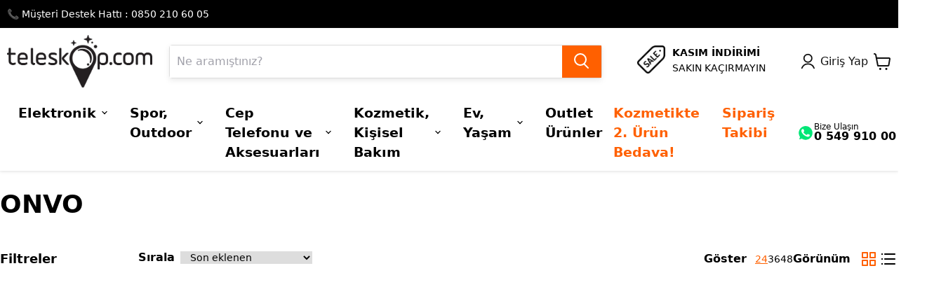

--- FILE ---
content_type: text/html; charset=utf-8
request_url: https://teleskop.com/onvo
body_size: 49658
content:
<!DOCTYPE html><html lang="tr"><head><meta charSet="utf-8"/><meta name="viewport" content="width=device-width"/><title>ONVO</title><meta name="description" content=""/><meta property="og:type" content="website"/><meta property="og:site_name" content="Teleskop"/><meta property="og:title" content="ONVO"/><meta property="og:url" content="https://teleskop.com/onvo"/><meta property="og:image" content="https://cdn.myikas.com/images/theme-images/071bceef-0324-4692-bd6b-2cc4ab32f8cb/image_1080.jpg"/><link rel="canonical" href="https://teleskop.com/onvo"/><script type="application/ld+json">{"@context":"https://schema.org","@type":"Website","url":"https://teleskop.com"}</script><script type="application/ld+json">{"@context":"https://schema.org","@type":"Store","name":"teleskop","logo":"https://cdn.myikas.com/images/621a8271-c66d-4cae-8f10-4ae2e94527af/3064c2de-3476-4c5c-a6b0-bd5f3125fb48/image_1080.webp","image":"https://cdn.myikas.com/images/621a8271-c66d-4cae-8f10-4ae2e94527af/3064c2de-3476-4c5c-a6b0-bd5f3125fb48/image_1080.webp","url":"https://teleskop.com","telephone":null,"address":{"@type":"PostalAddress"}}</script><script type="application/ld+json">{"@context":"http://schema.org","@type":"ItemList","itemListElement":[]}</script><meta name="next-head-count" content="13"/><link rel="shortcut icon" href="https://cdn.myikas.com/images/theme-images/0f1bb509-920d-4c1f-8649-1cf13c74298c/image_180.webp" type="image/webp"/><script defer="">(function(w,d,s,l,i){w[l]=w[l]||[];w[l].push({'gtm.start':
              new Date().getTime(),event:'gtm.js'});var f=d.getElementsByTagName(s)[0],
              j=d.createElement(s),dl=l!='dataLayer'?'&l='+l:'';j.async=true;j.src=
              'https://www.googletagmanager.com/gtm.js?id='+i+dl;f.parentNode.insertBefore(j,f);
              })(window,document,'script','dataLayer','GTM-N62QMQQ9');</script><script defer="">!function(f,b,e,v,n,t,s)
          {if(f.fbq)return;n=f.fbq=function(){n.callMethod?
          n.callMethod.apply(n,arguments):n.queue.push(arguments)};
          if(!f._fbq)f._fbq=n;n.push=n;n.loaded=!0;n.version='2.0';
          n.queue=[];t=b.createElement(e);t.async=!0;
          t.src=v;s=b.getElementsByTagName(e)[0];
          s.parentNode.insertBefore(t,s)}(window, document,'script',
          'https://connect.facebook.net/en_US/fbevents.js');
          fbq('init', '1004381098466235');
          fbq.disablePushState = true;
          fbq.allowDuplicatePageViews = true;</script><script async="" src="https://www.googletagmanager.com/gtag/js?id=G-5XT3TXJZZN"></script><script defer="">window.dataLayer = window.dataLayer || [];
            function gtag(){dataLayer.push(arguments);}
            gtag('js', new Date());
            gtag('config', 'G-5XT3TXJZZN');</script><script>
    var subscribers = [];
    var subscribe = (subscriber) => { subscribers.push(subscriber); }; 
    var unsubscribe = () => {};
    
    window.IkasEvents = {
      subscribers,
      subscribe,
      unsubscribe
    };
  </script><script>document.documentElement.style.setProperty("--primary-color","#000000ff");
document.documentElement.style.setProperty("--footer-bg-color","#000000ff");
document.documentElement.style.setProperty("--footer-color","#ffffffff");
document.documentElement.style.setProperty("--input-text","#000000ff");
document.documentElement.style.setProperty("--input-background","#ffffff");
document.documentElement.style.setProperty("--input-border","#dddddd");
document.documentElement.style.setProperty("--input-label-text","#949494");
document.documentElement.style.setProperty("--primary-button-bg","#ff6000ff");
document.documentElement.style.setProperty("--primary-button-text","#ffffff");
document.documentElement.style.setProperty("--footer-social-media-icon-bg","#ffffffff");
document.documentElement.style.setProperty("--header-text-color","#000000");
document.documentElement.style.setProperty("--header-background-color","#ffffff");
document.documentElement.style.setProperty("--secondary-button-bg","#000000ff");
document.documentElement.style.setProperty("--secondary-button-text","#ffffffff");
document.documentElement.style.setProperty("--secondary-button-border","#dddddd");
document.documentElement.style.setProperty("--product-price-sale-accent","#000000ff");
document.documentElement.style.setProperty("--text-light","#949494");
document.documentElement.style.setProperty("--text","#000000");
document.documentElement.style.setProperty("--link","#ff6000ff");
document.documentElement.style.setProperty("--header-mobile-placeholder-bg","#ededed");
document.documentElement.style.setProperty("--header-mobile-placeholder-color","#b0b0b0");
document.documentElement.style.setProperty("--link-opposite","#ffffff");
document.documentElement.style.setProperty("--background","#ffffff");
document.documentElement.style.setProperty("--secondary-background","#ffffff");
document.documentElement.style.setProperty("--border-color","#e7e2de");
document.documentElement.style.setProperty("--disabled-button-bg","#939393");
document.documentElement.style.setProperty("--disabled-button-text","#ffffff");
document.documentElement.style.setProperty("--product-sale-badge-sold-out-text","#ffffff");
document.documentElement.style.setProperty("--product-sale-badge-sold-out-bg","#1d1d1d");
document.documentElement.style.setProperty("--product-sale-badge-text","#ffffff");
document.documentElement.style.setProperty("--product-sale-badge-bg","#000000ff");
document.documentElement.style.setProperty("--product-review-star-color","#ffab41");
document.documentElement.style.setProperty("--header-search-box-bg","#ffffff");
document.documentElement.style.setProperty("--header-search-box-link-color","#000000ff");
document.documentElement.style.setProperty("--promotion-hover-color","#111111ff");
document.documentElement.style.setProperty("--menuLinkHoverColor","#000000ff");
document.documentElement.style.setProperty("--account-cart-color","#111111ff");
document.documentElement.style.setProperty("--subcategory-hover-color","#000000ff");</script> 
    <link rel="preconnect" href="https://cdn.myikas.com/"/><link rel="dns-prefetch" href="https://cdn.myikas.com/"/><link rel="preload" href="https://cdn.myikas.com/sf/v1/500ae537-88f1-4d2b-a7dd-f4eb743e8820/c950f802-9786-4a6a-9028-b0bfd522d9f0/1762238361354/_next/static/css/6f4807a41c8ca97b.css" as="style" crossorigin="anonymous"/><link rel="stylesheet" href="https://cdn.myikas.com/sf/v1/500ae537-88f1-4d2b-a7dd-f4eb743e8820/c950f802-9786-4a6a-9028-b0bfd522d9f0/1762238361354/_next/static/css/6f4807a41c8ca97b.css" crossorigin="anonymous" data-n-g=""/><link rel="preload" href="https://cdn.myikas.com/sf/v1/500ae537-88f1-4d2b-a7dd-f4eb743e8820/c950f802-9786-4a6a-9028-b0bfd522d9f0/1762238361354/_next/static/css/c7d875e19c57d936.css" as="style" crossorigin="anonymous"/><link rel="stylesheet" href="https://cdn.myikas.com/sf/v1/500ae537-88f1-4d2b-a7dd-f4eb743e8820/c950f802-9786-4a6a-9028-b0bfd522d9f0/1762238361354/_next/static/css/c7d875e19c57d936.css" crossorigin="anonymous" data-n-p=""/><link rel="preload" href="https://cdn.myikas.com/sf/v1/500ae537-88f1-4d2b-a7dd-f4eb743e8820/c950f802-9786-4a6a-9028-b0bfd522d9f0/1762238361354/_next/static/css/15311fa3bb94f0b2.css" as="style" crossorigin="anonymous"/><link rel="stylesheet" href="https://cdn.myikas.com/sf/v1/500ae537-88f1-4d2b-a7dd-f4eb743e8820/c950f802-9786-4a6a-9028-b0bfd522d9f0/1762238361354/_next/static/css/15311fa3bb94f0b2.css" crossorigin="anonymous" data-n-p=""/><link rel="preload" href="https://cdn.myikas.com/sf/v1/500ae537-88f1-4d2b-a7dd-f4eb743e8820/c950f802-9786-4a6a-9028-b0bfd522d9f0/1762238361354/_next/static/css/be0b96173544cdbf.css" as="style" crossorigin="anonymous"/><link rel="stylesheet" href="https://cdn.myikas.com/sf/v1/500ae537-88f1-4d2b-a7dd-f4eb743e8820/c950f802-9786-4a6a-9028-b0bfd522d9f0/1762238361354/_next/static/css/be0b96173544cdbf.css" crossorigin="anonymous" data-n-p=""/><noscript data-n-css=""></noscript><script defer="" crossorigin="anonymous" nomodule="" src="https://cdn.myikas.com/sf/v1/500ae537-88f1-4d2b-a7dd-f4eb743e8820/c950f802-9786-4a6a-9028-b0bfd522d9f0/1762238361354/_next/static/chunks/polyfills-0d1b80a048d4787e.js"></script><script src="https://cdn.myikas.com/sf/v1/500ae537-88f1-4d2b-a7dd-f4eb743e8820/c950f802-9786-4a6a-9028-b0bfd522d9f0/1762238361354/_next/static/chunks/webpack-3a2cbe522a451bf3.js" defer="" crossorigin="anonymous"></script><script src="https://cdn.myikas.com/sf/v1/500ae537-88f1-4d2b-a7dd-f4eb743e8820/c950f802-9786-4a6a-9028-b0bfd522d9f0/1762238361354/_next/static/chunks/framework-79bce4a3a540b080.js" defer="" crossorigin="anonymous"></script><script src="https://cdn.myikas.com/sf/v1/500ae537-88f1-4d2b-a7dd-f4eb743e8820/c950f802-9786-4a6a-9028-b0bfd522d9f0/1762238361354/_next/static/chunks/main-44af86b1aeeee1ea.js" defer="" crossorigin="anonymous"></script><script src="https://cdn.myikas.com/sf/v1/500ae537-88f1-4d2b-a7dd-f4eb743e8820/c950f802-9786-4a6a-9028-b0bfd522d9f0/1762238361354/_next/static/chunks/pages/_app-346c798713872edf.js" defer="" crossorigin="anonymous"></script><script src="https://cdn.myikas.com/sf/v1/500ae537-88f1-4d2b-a7dd-f4eb743e8820/c950f802-9786-4a6a-9028-b0bfd522d9f0/1762238361354/_next/static/chunks/29107295-4a69275373f23f88.js" defer="" crossorigin="anonymous"></script><script src="https://cdn.myikas.com/sf/v1/500ae537-88f1-4d2b-a7dd-f4eb743e8820/c950f802-9786-4a6a-9028-b0bfd522d9f0/1762238361354/_next/static/chunks/e82996df-3453922bb6cc0d81.js" defer="" crossorigin="anonymous"></script><script src="https://cdn.myikas.com/sf/v1/500ae537-88f1-4d2b-a7dd-f4eb743e8820/c950f802-9786-4a6a-9028-b0bfd522d9f0/1762238361354/_next/static/chunks/252f366e-e24a0b84e709f305.js" defer="" crossorigin="anonymous"></script><script src="https://cdn.myikas.com/sf/v1/500ae537-88f1-4d2b-a7dd-f4eb743e8820/c950f802-9786-4a6a-9028-b0bfd522d9f0/1762238361354/_next/static/chunks/0c428ae2-95c967d0d8b676e8.js" defer="" crossorigin="anonymous"></script><script src="https://cdn.myikas.com/sf/v1/500ae537-88f1-4d2b-a7dd-f4eb743e8820/c950f802-9786-4a6a-9028-b0bfd522d9f0/1762238361354/_next/static/chunks/78e521c3-325510a827002204.js" defer="" crossorigin="anonymous"></script><script src="https://cdn.myikas.com/sf/v1/500ae537-88f1-4d2b-a7dd-f4eb743e8820/c950f802-9786-4a6a-9028-b0bfd522d9f0/1762238361354/_next/static/chunks/1a48c3c1-6af160d7e3b21328.js" defer="" crossorigin="anonymous"></script><script src="https://cdn.myikas.com/sf/v1/500ae537-88f1-4d2b-a7dd-f4eb743e8820/c950f802-9786-4a6a-9028-b0bfd522d9f0/1762238361354/_next/static/chunks/d7eeaac4-c771d5c6864130a9.js" defer="" crossorigin="anonymous"></script><script src="https://cdn.myikas.com/sf/v1/500ae537-88f1-4d2b-a7dd-f4eb743e8820/c950f802-9786-4a6a-9028-b0bfd522d9f0/1762238361354/_next/static/chunks/6728d85a-20124725e55a5cc0.js" defer="" crossorigin="anonymous"></script><script src="https://cdn.myikas.com/sf/v1/500ae537-88f1-4d2b-a7dd-f4eb743e8820/c950f802-9786-4a6a-9028-b0bfd522d9f0/1762238361354/_next/static/chunks/7f0c75c1-a819af83c3b9bbd2.js" defer="" crossorigin="anonymous"></script><script src="https://cdn.myikas.com/sf/v1/500ae537-88f1-4d2b-a7dd-f4eb743e8820/c950f802-9786-4a6a-9028-b0bfd522d9f0/1762238361354/_next/static/chunks/34-5a14e6b8a5a3c097.js" defer="" crossorigin="anonymous"></script><script src="https://cdn.myikas.com/sf/v1/500ae537-88f1-4d2b-a7dd-f4eb743e8820/c950f802-9786-4a6a-9028-b0bfd522d9f0/1762238361354/_next/static/chunks/4946-3365f940971a7394.js" defer="" crossorigin="anonymous"></script><script src="https://cdn.myikas.com/sf/v1/500ae537-88f1-4d2b-a7dd-f4eb743e8820/c950f802-9786-4a6a-9028-b0bfd522d9f0/1762238361354/_next/static/chunks/5891-f9a67bf4a159c239.js" defer="" crossorigin="anonymous"></script><script src="https://cdn.myikas.com/sf/v1/500ae537-88f1-4d2b-a7dd-f4eb743e8820/c950f802-9786-4a6a-9028-b0bfd522d9f0/1762238361354/_next/static/chunks/724-58a77585b232a17e.js" defer="" crossorigin="anonymous"></script><script src="https://cdn.myikas.com/sf/v1/500ae537-88f1-4d2b-a7dd-f4eb743e8820/c950f802-9786-4a6a-9028-b0bfd522d9f0/1762238361354/_next/static/chunks/554-c65cfcd46a73f956.js" defer="" crossorigin="anonymous"></script><script src="https://cdn.myikas.com/sf/v1/500ae537-88f1-4d2b-a7dd-f4eb743e8820/c950f802-9786-4a6a-9028-b0bfd522d9f0/1762238361354/_next/static/chunks/9962-76c6091191139b81.js" defer="" crossorigin="anonymous"></script><script src="https://cdn.myikas.com/sf/v1/500ae537-88f1-4d2b-a7dd-f4eb743e8820/c950f802-9786-4a6a-9028-b0bfd522d9f0/1762238361354/_next/static/chunks/9860-3369ff37408e0484.js" defer="" crossorigin="anonymous"></script><script src="https://cdn.myikas.com/sf/v1/500ae537-88f1-4d2b-a7dd-f4eb743e8820/c950f802-9786-4a6a-9028-b0bfd522d9f0/1762238361354/_next/static/chunks/2847-2587bb821ef8adc1.js" defer="" crossorigin="anonymous"></script><script src="https://cdn.myikas.com/sf/v1/500ae537-88f1-4d2b-a7dd-f4eb743e8820/c950f802-9786-4a6a-9028-b0bfd522d9f0/1762238361354/_next/static/chunks/9412-fa443a6139455d38.js" defer="" crossorigin="anonymous"></script><script src="https://cdn.myikas.com/sf/v1/500ae537-88f1-4d2b-a7dd-f4eb743e8820/c950f802-9786-4a6a-9028-b0bfd522d9f0/1762238361354/_next/static/chunks/5548-4a39e9e64d8f65a5.js" defer="" crossorigin="anonymous"></script><script src="https://cdn.myikas.com/sf/v1/500ae537-88f1-4d2b-a7dd-f4eb743e8820/c950f802-9786-4a6a-9028-b0bfd522d9f0/1762238361354/_next/static/chunks/pages/%5Bslug%5D-84cb5492a9c48b3a.js" defer="" crossorigin="anonymous"></script><script src="https://cdn.myikas.com/sf/v1/500ae537-88f1-4d2b-a7dd-f4eb743e8820/c950f802-9786-4a6a-9028-b0bfd522d9f0/1762238361354/_next/static/28_TDmNMaGKbBOAXiwAyV/_buildManifest.js" defer="" crossorigin="anonymous"></script><script src="https://cdn.myikas.com/sf/v1/500ae537-88f1-4d2b-a7dd-f4eb743e8820/c950f802-9786-4a6a-9028-b0bfd522d9f0/1762238361354/_next/static/28_TDmNMaGKbBOAXiwAyV/_ssgManifest.js" defer="" crossorigin="anonymous"></script></head><body><noscript><iframe src="https://www.googletagmanager.com/ns.html?id=GTM-N62QMQQ9" height="0" width="0" style="display:none;visibility:hidden"></iframe></noscript><noscript><img height="1" width="1" style="display:none" 
        src="https://www.facebook.com/tr?id=1004381098466235&ev=PageView&noscript=1"/></noscript><div id="__next" data-reactroot=""><div style="position:relative;min-height:100vh;display:flex;flex-direction:column;justify-content:space-between"><div><div id="-1"><div><div id="header-announcementBar" class="relative z-[10]"></div><div class="fixed inset-0 z-[5] transition-opacity duration-200 bg-black invisible opacity-0"></div><div role="header-mock" class="absolute" style="width:100%;height:0px"></div><header id="header" class="header--sticky bg-header-background shadow-header z-50 relative top-0 left-0 right-0"><div class="relative md:flex flex-auto items-center xl:pb-2.5 block p-2.5 2xl:px-6"><div class="relative flex items-center justify-between gap-4 "><div class="left flex-1"><button class="pr-2.5 py-4 absolute top-1/2 left-0 -translate-y-1/2 "><div><div class="bg-header-text w-[26px] h-[2.5px] transform transition-transform w-[26px] h-[2.5px] rotate-0 origin-[0px]"></div><div class="bg-header-text w-[26px] h-[2.5px] mt-[5px] w-[26px] h-[2.5px] "></div><div class="bg-header-text w-[26px] h-[2.5px] mt-[5px] transform transition-transform w-[26px] h-[2.5px] rotate-0 origin-[0px]"></div></div></button></div><div class="logo"><figure class="mx-auto relative mx-auto md:mr-6 flex items-center justify-center md:justify-start" style="height:75px;max-width:500px"><a class="block" href="/"><img src="https://cdn.myikas.com/images/theme-images/66b29bb1-7078-44f1-932e-f99e53946249/image_1080.webp" style="max-width:100%;height:75px;object-fit:contain" class="ml-auto block mr-auto"/></a></figure></div><div class="right flex flex-1 justify-end gap-4 items-center"><a class="right-12 px-2
                     flex text-base text-header-text hover:text-header-text py-2 relative" style="color:var(--account-cart-color)" href="/account"><span class="w-[20px]"><svg aria-hidden="true" focusable="false" role="presentation" xmlns="http://www.w3.org/2000/svg" viewBox="0 0 22 26" fill="none"><path d="M11.3336 14.4447C14.7538 14.4447 17.5264 11.6417 17.5264 8.18392C17.5264 4.72616 14.7538 1.9231 11.3336 1.9231C7.91347 1.9231 5.14087 4.72616 5.14087 8.18392C5.14087 11.6417 7.91347 14.4447 11.3336 14.4447Z" stroke="currentColor" stroke-width="2" stroke-linecap="round" stroke-linejoin="round"></path><path d="M20.9678 24.0769C19.5098 20.0278 15.7026 17.3329 11.4404 17.3329C7.17822 17.3329 3.37107 20.0278 1.91309 24.0769" stroke="currentColor" stroke-width="2" stroke-linecap="round" stroke-linejoin="round"></path></svg></span></a><a class="absolute right-0 top-1/2 -translate-y-1/2" style="color:var(--account-cart-color)" href="/cart"><div class=""><div class="my-auto"><svg width="25" height="24" viewBox="0 0 25 24" fill="currentColor" xmlns="http://www.w3.org/2000/svg"><path fill-rule="evenodd" clip-rule="evenodd" d="M1 0C0.447715 0 0 0.447715 0 1C0 1.55228 0.447715 2 1 2H1.33877H1.33883C1.61048 2.00005 2.00378 2.23945 2.10939 2.81599L2.10937 2.816L2.11046 2.82171L5.01743 18.1859C5.12011 18.7286 5.64325 19.0852 6.18591 18.9826C6.21078 18.9779 6.23526 18.9723 6.25933 18.9658C6.28646 18.968 6.31389 18.9692 6.34159 18.9692H18.8179H18.8181C19.0302 18.9691 19.2141 18.9765 19.4075 18.9842L19.4077 18.9842C19.5113 18.9884 19.6175 18.9926 19.7323 18.9959C20.0255 19.0043 20.3767 19.0061 20.7177 18.9406C21.08 18.871 21.4685 18.7189 21.8028 18.3961C22.1291 18.081 22.3266 17.6772 22.4479 17.2384C22.4569 17.2058 22.4642 17.1729 22.4699 17.1396L23.944 8.46865C24.2528 7.20993 23.2684 5.99987 21.9896 6H21.9894H4.74727L4.07666 2.45562L4.07608 2.4525C3.83133 1.12381 2.76159 8.49962e-05 1.33889 0H1.33883H1ZM5.12568 8L6.8227 16.9692H18.8178H18.8179C19.0686 16.9691 19.3257 16.9793 19.5406 16.9877L19.5413 16.9877C19.633 16.9913 19.7171 16.9947 19.7896 16.9967C20.0684 17.0047 20.2307 16.9976 20.3403 16.9766C20.3841 16.9681 20.4059 16.96 20.4151 16.9556C20.4247 16.9443 20.4639 16.8918 20.5077 16.7487L21.9794 8.09186C21.9842 8.06359 21.9902 8.03555 21.9974 8.0078C21.9941 8.00358 21.9908 8.00108 21.989 8H5.12568ZM20.416 16.9552C20.4195 16.9534 20.4208 16.9524 20.4205 16.9523C20.4204 16.9523 20.4199 16.9525 20.4191 16.953L20.416 16.9552ZM10.8666 22.4326C10.8666 23.2982 10.195 24 9.36658 24C8.53815 24 7.86658 23.2982 7.86658 22.4326C7.86658 21.567 8.53815 20.8653 9.36658 20.8653C10.195 20.8653 10.8666 21.567 10.8666 22.4326ZM18.0048 24C18.8332 24 19.5048 23.2982 19.5048 22.4326C19.5048 21.567 18.8332 20.8653 18.0048 20.8653C17.1763 20.8653 16.5048 21.567 16.5048 22.4326C16.5048 23.2982 17.1763 24 18.0048 24Z" fill="currentColor"></path></svg></div></div></a></div></div><form class="relative flex flex-auto border border-input-border rounded overflow-visible shadow-searchInput md:mr-10 mt-2.5 md:mt-0"><input type="search" style="height:46px" class="px-2.5 py-4 bg-input-background text-input-text w-full focus:outline-none" autoComplete="off" enterkeyhint="search" name="search" title="Ne aramıştınız?" placeholder="Ne aramıştınız?" value=""/><button style="height:46px;width:58px" class="bg-primary-button-bg text-primary-button-text px-4 rounded-l-none hover:opacity-90 hover:shadow-button"><svg aria-hidden="true" focusable="false" role="presentation" xmlns="http://www.w3.org/2000/svg" width="23" height="24" fill="none" viewBox="0 0 23 24"><path d="M21 21L15.5 15.5" stroke="currentColor" stroke-width="2" stroke-linecap="round"></path><circle cx="10" cy="9" r="8" stroke="currentColor" stroke-width="2"></circle></svg></button></form><div class="px-2.5 pt-2.5 mt-2.5 md:pt-0 md:mt-0 border-t border-border-color md:border-0"><a class="inline-block w-full md:w-auto text-header-text" rel="" href="/kasim-indirimi"><div class="style_text__m8vCw"><div class="flex items-center justify-center relative mr-2.5" style="width:16px;height:16px"><span style="box-sizing:border-box;display:block;overflow:hidden;width:initial;height:initial;background:none;opacity:1;border:0;margin:0;padding:0;position:absolute;top:0;left:0;bottom:0;right:0"><img alt="Image" src="[data-uri]" decoding="async" data-nimg="fill" style="position:absolute;top:0;left:0;bottom:0;right:0;box-sizing:border-box;padding:0;border:none;margin:auto;display:block;width:0;height:0;min-width:100%;max-width:100%;min-height:100%;max-height:100%;object-fit:cover"/><noscript><img alt="Image" sizes="50px" srcSet="https://cdn.myikas.com/images/theme-images/c8ee28d5-453e-4e76-9df3-8e60304947f7/image_180.webp 16w, https://cdn.myikas.com/images/theme-images/c8ee28d5-453e-4e76-9df3-8e60304947f7/image_180.webp 32w, https://cdn.myikas.com/images/theme-images/c8ee28d5-453e-4e76-9df3-8e60304947f7/image_180.webp 48w, https://cdn.myikas.com/images/theme-images/c8ee28d5-453e-4e76-9df3-8e60304947f7/image_180.webp 64w, https://cdn.myikas.com/images/theme-images/c8ee28d5-453e-4e76-9df3-8e60304947f7/image_180.webp 96w, https://cdn.myikas.com/images/theme-images/c8ee28d5-453e-4e76-9df3-8e60304947f7/image_180.webp 128w, https://cdn.myikas.com/images/theme-images/c8ee28d5-453e-4e76-9df3-8e60304947f7/image_180.webp 180w, https://cdn.myikas.com/images/theme-images/c8ee28d5-453e-4e76-9df3-8e60304947f7/image_180.webp 256w, https://cdn.myikas.com/images/theme-images/c8ee28d5-453e-4e76-9df3-8e60304947f7/image_360.webp 360w, https://cdn.myikas.com/images/theme-images/c8ee28d5-453e-4e76-9df3-8e60304947f7/image_360.webp 384w, https://cdn.myikas.com/images/theme-images/c8ee28d5-453e-4e76-9df3-8e60304947f7/image_540.webp 540w, https://cdn.myikas.com/images/theme-images/c8ee28d5-453e-4e76-9df3-8e60304947f7/image_720.webp 720w, https://cdn.myikas.com/images/theme-images/c8ee28d5-453e-4e76-9df3-8e60304947f7/image_900.webp 900w, https://cdn.myikas.com/images/theme-images/c8ee28d5-453e-4e76-9df3-8e60304947f7/image_1080.webp 1080w, https://cdn.myikas.com/images/theme-images/c8ee28d5-453e-4e76-9df3-8e60304947f7/image_1296.webp 1296w, https://cdn.myikas.com/images/theme-images/c8ee28d5-453e-4e76-9df3-8e60304947f7/image_1512.webp 1512w, https://cdn.myikas.com/images/theme-images/c8ee28d5-453e-4e76-9df3-8e60304947f7/image_1728.webp 1728w, https://cdn.myikas.com/images/theme-images/c8ee28d5-453e-4e76-9df3-8e60304947f7/image_1950.webp 1950w, https://cdn.myikas.com/images/theme-images/c8ee28d5-453e-4e76-9df3-8e60304947f7/image_2560.webp 2560w, https://cdn.myikas.com/images/theme-images/c8ee28d5-453e-4e76-9df3-8e60304947f7/image_3840.webp 3840w" src="https://cdn.myikas.com/images/theme-images/c8ee28d5-453e-4e76-9df3-8e60304947f7/image_3840.webp" decoding="async" data-nimg="fill" style="position:absolute;top:0;left:0;bottom:0;right:0;box-sizing:border-box;padding:0;border:none;margin:auto;display:block;width:0;height:0;min-width:100%;max-width:100%;min-height:100%;max-height:100%;object-fit:cover" loading="lazy"/></noscript></span></div><div class="flex items-center md:block"><span class="text-sm font-bold mr-2 font-bold style_line__9eWZF">KASIM İNDİRİMİ</span><div class="text-sm block md:hidden">KASIM İNDİRİMLERİ</div></div></div></a></div><a class="hidden md:flex ml-10" style="color:var(--account-cart-color)" href="/account/login"><span class="w-[20px]"><svg aria-hidden="true" focusable="false" role="presentation" xmlns="http://www.w3.org/2000/svg" viewBox="0 0 22 26" fill="none"><path d="M11.3336 14.4447C14.7538 14.4447 17.5264 11.6417 17.5264 8.18392C17.5264 4.72616 14.7538 1.9231 11.3336 1.9231C7.91347 1.9231 5.14087 4.72616 5.14087 8.18392C5.14087 11.6417 7.91347 14.4447 11.3336 14.4447Z" stroke="currentColor" stroke-width="2" stroke-linecap="round" stroke-linejoin="round"></path><path d="M20.9678 24.0769C19.5098 20.0278 15.7026 17.3329 11.4404 17.3329C7.17822 17.3329 3.37107 20.0278 1.91309 24.0769" stroke="currentColor" stroke-width="2" stroke-linecap="round" stroke-linejoin="round"></path></svg></span><span class="px-2">Giriş Yap</span></a></div><div><div aria-label="background-filter" class="fixed transition-opacity duration-500 inset-0 z-30 bg-[rgba(0,0,0,.5)] opacity-0 invisible"></div><div aria-label="drawer" class="fixed left-0 top-0 bottom-0 w-[320px] bg-header-background text-header-text z-30 transition-transform duration-300 overflow-y-auto translate-x-[-100%]"><header class="ml-6 mr-2 my-1 flex justify-between h-[46px] items-center"><a class="flex text-header-text hover:text-header-text py-2" href="/account/login"><span class="w-[20px]"><svg aria-hidden="true" focusable="false" role="presentation" xmlns="http://www.w3.org/2000/svg" viewBox="0 0 22 26" fill="none"><path d="M11.3336 14.4447C14.7538 14.4447 17.5264 11.6417 17.5264 8.18392C17.5264 4.72616 14.7538 1.9231 11.3336 1.9231C7.91347 1.9231 5.14087 4.72616 5.14087 8.18392C5.14087 11.6417 7.91347 14.4447 11.3336 14.4447Z" stroke="currentColor" stroke-width="2" stroke-linecap="round" stroke-linejoin="round"></path><path d="M20.9678 24.0769C19.5098 20.0278 15.7026 17.3329 11.4404 17.3329C7.17822 17.3329 3.37107 20.0278 1.91309 24.0769" stroke="currentColor" stroke-width="2" stroke-linecap="round" stroke-linejoin="round"></path></svg></span><span class="px-2">Giriş Yap</span></a><button class="p-2.5 w-[33px] h-[33px]"><svg aria-hidden="true" focusable="false" role="presentation" xmlns="http://www.w3.org/2000/svg" width="13" height="13" viewBox="0 0 13 13"><path fill="currentColor" fill-rule="evenodd" d="M5.306 6.5L0 1.194 1.194 0 6.5 5.306 11.806 0 13 1.194 7.694 6.5 13 11.806 11.806 13 6.5 7.694 1.194 13 0 11.806 5.306 6.5z"></path></svg></button></header><div class="flex flex-col pt-5 pb-10"><div class="order-1"><ul><li class="relative font-bold text-base"><div class="overflow-hidden  "><button class="flex justify-between items-center cursor-pointer select-none w-full  px-6 py-3" aria-controls="d40949ae-3abb-42a0-a34c-18b8d7c7e6a4" aria-expanded="false"><span class="font-bold text-base hover:text-link text-left">Elektronik</span><span><svg aria-hidden="true" focusable="false" role="presentation" width="14" height="8" viewBox="0 0 14 8" fill="none" xmlns="http://www.w3.org/2000/svg" class="transition-transform" data-accordion-trigger="false"><path class="transform transition-transform icon-chevron-down-left" d="M7 6.75L12.5 1.25" stroke="currentColor" stroke-width="1.75" stroke-linecap="square" style="transform:rotate(0);transform-origin:50% 93%"></path><path class="transform transition-transform icon-chevron-down-right" d="M7 6.75L1.5 1.25" stroke="currentColor" stroke-width="1.75" stroke-linecap="square" style="transform:rotate(0);transform-origin:50% 93%"></path></svg></span></button><div id="d40949ae-3abb-42a0-a34c-18b8d7c7e6a4" role="region" class="flex flex-col " style="height:0;overflow:hidden;user-select:none;transition:height 0.3s, overflow 0.3s ease-out;visibility:hidden"><ul><li><a class="block px-6 py-3 font-normal text-[15px] text-currentColor" href="/televizyon">Televizyon</a></li><li><div class="overflow-hidden  "><button class="flex justify-between items-center cursor-pointer select-none w-full  px-6 py-3" aria-controls="9bb732e8-1858-48d7-878e-4b029ddb37fd" aria-expanded="false"><span class="text-[15px] hover:text-link">Beyaz Eşya</span><span><svg aria-hidden="true" focusable="false" role="presentation" width="14" height="8" viewBox="0 0 14 8" fill="none" xmlns="http://www.w3.org/2000/svg" class="transition-transform" data-accordion-trigger="false"><path class="transform transition-transform icon-chevron-down-left" d="M7 6.75L12.5 1.25" stroke="currentColor" stroke-width="1.75" stroke-linecap="square" style="transform:rotate(0);transform-origin:50% 93%"></path><path class="transform transition-transform icon-chevron-down-right" d="M7 6.75L1.5 1.25" stroke="currentColor" stroke-width="1.75" stroke-linecap="square" style="transform:rotate(0);transform-origin:50% 93%"></path></svg></span></button><div id="9bb732e8-1858-48d7-878e-4b029ddb37fd" role="region" class=" " style="height:0;overflow:hidden;user-select:none;transition:height 0.3s, overflow 0.3s ease-out;visibility:hidden"><ul class="px-2.5"><li><a class="block px-6 py-3 font-normal text-[15px] text-currentColor" href="/klima">Klima</a></li></ul></div></div></li><li><div class="overflow-hidden  "><button class="flex justify-between items-center cursor-pointer select-none w-full  px-6 py-3" aria-controls="a8ab0359-5662-414d-8d65-b4ba6f40378f" aria-expanded="false"><span class="text-[15px] hover:text-link">Elektrikli Ev Aletleri</span><span><svg aria-hidden="true" focusable="false" role="presentation" width="14" height="8" viewBox="0 0 14 8" fill="none" xmlns="http://www.w3.org/2000/svg" class="transition-transform" data-accordion-trigger="false"><path class="transform transition-transform icon-chevron-down-left" d="M7 6.75L12.5 1.25" stroke="currentColor" stroke-width="1.75" stroke-linecap="square" style="transform:rotate(0);transform-origin:50% 93%"></path><path class="transform transition-transform icon-chevron-down-right" d="M7 6.75L1.5 1.25" stroke="currentColor" stroke-width="1.75" stroke-linecap="square" style="transform:rotate(0);transform-origin:50% 93%"></path></svg></span></button><div id="a8ab0359-5662-414d-8d65-b4ba6f40378f" role="region" class=" " style="height:0;overflow:hidden;user-select:none;transition:height 0.3s, overflow 0.3s ease-out;visibility:hidden"><ul class="px-2.5"><li><a class="block px-6 py-3 font-normal text-[15px] text-currentColor" href="/dikey-supurge">Dikey Süpürge</a></li></ul></div></div></li></ul></div></div></li><li class="relative font-bold text-base"><div class="overflow-hidden  "><button class="flex justify-between items-center cursor-pointer select-none w-full  px-6 py-3" aria-controls="0ba0b51d-9556-4630-94c6-256ed5041c15" aria-expanded="false"><span class="font-bold text-base hover:text-link text-left">Spor, Outdoor</span><span><svg aria-hidden="true" focusable="false" role="presentation" width="14" height="8" viewBox="0 0 14 8" fill="none" xmlns="http://www.w3.org/2000/svg" class="transition-transform" data-accordion-trigger="false"><path class="transform transition-transform icon-chevron-down-left" d="M7 6.75L12.5 1.25" stroke="currentColor" stroke-width="1.75" stroke-linecap="square" style="transform:rotate(0);transform-origin:50% 93%"></path><path class="transform transition-transform icon-chevron-down-right" d="M7 6.75L1.5 1.25" stroke="currentColor" stroke-width="1.75" stroke-linecap="square" style="transform:rotate(0);transform-origin:50% 93%"></path></svg></span></button><div id="0ba0b51d-9556-4630-94c6-256ed5041c15" role="region" class="flex flex-col " style="height:0;overflow:hidden;user-select:none;transition:height 0.3s, overflow 0.3s ease-out;visibility:hidden"><ul><li><div class="overflow-hidden  "><button class="flex justify-between items-center cursor-pointer select-none w-full  px-6 py-3" aria-controls="50802837-c920-4eac-85eb-c0b28e8f9049" aria-expanded="false"><span class="text-[15px] hover:text-link">Kamp Malzemeleri</span><span><svg aria-hidden="true" focusable="false" role="presentation" width="14" height="8" viewBox="0 0 14 8" fill="none" xmlns="http://www.w3.org/2000/svg" class="transition-transform" data-accordion-trigger="false"><path class="transform transition-transform icon-chevron-down-left" d="M7 6.75L12.5 1.25" stroke="currentColor" stroke-width="1.75" stroke-linecap="square" style="transform:rotate(0);transform-origin:50% 93%"></path><path class="transform transition-transform icon-chevron-down-right" d="M7 6.75L1.5 1.25" stroke="currentColor" stroke-width="1.75" stroke-linecap="square" style="transform:rotate(0);transform-origin:50% 93%"></path></svg></span></button><div id="50802837-c920-4eac-85eb-c0b28e8f9049" role="region" class=" " style="height:0;overflow:hidden;user-select:none;transition:height 0.3s, overflow 0.3s ease-out;visibility:hidden"><ul class="px-2.5"><li><a class="block px-6 py-3 font-normal text-[15px] text-currentColor" href="/kamp-lambasi">Kamp Lambası</a></li><li><a class="block px-6 py-3 font-normal text-[15px] text-currentColor" href="/kamp-cadiri">Kamp Çadırı</a></li><li><a class="block px-6 py-3 font-normal text-[15px] text-currentColor" href="/uyku-tulumu">Uyku Tulumu</a></li><li><a class="block px-6 py-3 font-normal text-[15px] text-currentColor" href="/termos-1">Termos</a></li></ul></div></div></li><li><div class="overflow-hidden  "><button class="flex justify-between items-center cursor-pointer select-none w-full  px-6 py-3" aria-controls="8d381939-424f-4820-baf9-54f9d80a9073" aria-expanded="false"><span class="text-[15px] hover:text-link">Elektrikli Taşıtlar</span><span><svg aria-hidden="true" focusable="false" role="presentation" width="14" height="8" viewBox="0 0 14 8" fill="none" xmlns="http://www.w3.org/2000/svg" class="transition-transform" data-accordion-trigger="false"><path class="transform transition-transform icon-chevron-down-left" d="M7 6.75L12.5 1.25" stroke="currentColor" stroke-width="1.75" stroke-linecap="square" style="transform:rotate(0);transform-origin:50% 93%"></path><path class="transform transition-transform icon-chevron-down-right" d="M7 6.75L1.5 1.25" stroke="currentColor" stroke-width="1.75" stroke-linecap="square" style="transform:rotate(0);transform-origin:50% 93%"></path></svg></span></button><div id="8d381939-424f-4820-baf9-54f9d80a9073" role="region" class=" " style="height:0;overflow:hidden;user-select:none;transition:height 0.3s, overflow 0.3s ease-out;visibility:hidden"><ul class="px-2.5"><li><a class="block px-6 py-3 font-normal text-[15px] text-currentColor" href="/elektrikli-bisiklet">Elektrikli Bisiklet</a></li></ul></div></div></li></ul></div></div></li><li class="relative font-bold text-base"><div class="overflow-hidden  "><button class="flex justify-between items-center cursor-pointer select-none w-full  px-6 py-3" aria-controls="eff444a3-3f1b-4d49-b7c2-567035bd3e51" aria-expanded="false"><span class="font-bold text-base hover:text-link text-left">Cep Telefonu ve Aksesuarları</span><span><svg aria-hidden="true" focusable="false" role="presentation" width="14" height="8" viewBox="0 0 14 8" fill="none" xmlns="http://www.w3.org/2000/svg" class="transition-transform" data-accordion-trigger="false"><path class="transform transition-transform icon-chevron-down-left" d="M7 6.75L12.5 1.25" stroke="currentColor" stroke-width="1.75" stroke-linecap="square" style="transform:rotate(0);transform-origin:50% 93%"></path><path class="transform transition-transform icon-chevron-down-right" d="M7 6.75L1.5 1.25" stroke="currentColor" stroke-width="1.75" stroke-linecap="square" style="transform:rotate(0);transform-origin:50% 93%"></path></svg></span></button><div id="eff444a3-3f1b-4d49-b7c2-567035bd3e51" role="region" class="flex flex-col " style="height:0;overflow:hidden;user-select:none;transition:height 0.3s, overflow 0.3s ease-out;visibility:hidden"><ul><li><div class="overflow-hidden  "><button class="flex justify-between items-center cursor-pointer select-none w-full  px-6 py-3" aria-controls="33f0d680-2f61-465d-8cb3-d9ba7131fca4" aria-expanded="false"><span class="text-[15px] hover:text-link">Telefon Aksesuarları</span><span><svg aria-hidden="true" focusable="false" role="presentation" width="14" height="8" viewBox="0 0 14 8" fill="none" xmlns="http://www.w3.org/2000/svg" class="transition-transform" data-accordion-trigger="false"><path class="transform transition-transform icon-chevron-down-left" d="M7 6.75L12.5 1.25" stroke="currentColor" stroke-width="1.75" stroke-linecap="square" style="transform:rotate(0);transform-origin:50% 93%"></path><path class="transform transition-transform icon-chevron-down-right" d="M7 6.75L1.5 1.25" stroke="currentColor" stroke-width="1.75" stroke-linecap="square" style="transform:rotate(0);transform-origin:50% 93%"></path></svg></span></button><div id="33f0d680-2f61-465d-8cb3-d9ba7131fca4" role="region" class=" " style="height:0;overflow:hidden;user-select:none;transition:height 0.3s, overflow 0.3s ease-out;visibility:hidden"><ul class="px-2.5"><li><a class="block px-6 py-3 font-normal text-[15px] text-currentColor" href="/powerbank">Powerbank</a></li><li><a class="block px-6 py-3 font-normal text-[15px] text-currentColor" href="/kulaklik">Kulaklık</a></li><li><a class="block px-6 py-3 font-normal text-[15px] text-currentColor" href="/akilli-saat">Akıllı Saat</a></li><li><a class="block px-6 py-3 font-normal text-[15px] text-currentColor" href="/arac-ici-telefon-tutacaklari">Araç İçi Telefon Tutacakları</a></li><li><a class="block px-6 py-3 font-normal text-[15px] text-currentColor" href="/arac-sarji">Araç Şarjı</a></li><li><a class="block px-6 py-3 font-normal text-[15px] text-currentColor" href="/batarya">Batarya</a></li><li><a class="block px-6 py-3 font-normal text-[15px] text-currentColor" href="/bluetooth-kulaklik">Bluetooth Kulaklık</a></li><li><a class="block px-6 py-3 font-normal text-[15px] text-currentColor" href="/ekran-koruyucu">Ekran Koruyucu</a></li><li><a class="block px-6 py-3 font-normal text-[15px] text-currentColor" href="/hoparlor">Hoparlör</a></li><li><a class="block px-6 py-3 font-normal text-[15px] text-currentColor" href="/kordon">Kordon</a></li><li><a class="block px-6 py-3 font-normal text-[15px] text-currentColor" href="/kilif">Kılıf</a></li><li><a class="block px-6 py-3 font-normal text-[15px] text-currentColor" href="/telefon-askisi">Telefon Askısı</a></li><li><a class="block px-6 py-3 font-normal text-[15px] text-currentColor" href="/sarj-adaptoru">Şarj Adaptörü</a></li><li><a class="block px-6 py-3 font-normal text-[15px] text-currentColor" href="/sarj-kablosu">Şarj Kablosu</a></li><li><a class="block px-6 py-3 font-normal text-[15px] text-currentColor" href="/sarj-standi">Şarj Standı</a></li></ul></div></div></li></ul></div></div></li><li class="relative font-bold text-base"><div class="overflow-hidden  "><button class="flex justify-between items-center cursor-pointer select-none w-full  px-6 py-3" aria-controls="71dbe369-0b48-45ff-a701-6795d66c5648" aria-expanded="false"><span class="font-bold text-base hover:text-link text-left">Kozmetik, Kişisel Bakım</span><span><svg aria-hidden="true" focusable="false" role="presentation" width="14" height="8" viewBox="0 0 14 8" fill="none" xmlns="http://www.w3.org/2000/svg" class="transition-transform" data-accordion-trigger="false"><path class="transform transition-transform icon-chevron-down-left" d="M7 6.75L12.5 1.25" stroke="currentColor" stroke-width="1.75" stroke-linecap="square" style="transform:rotate(0);transform-origin:50% 93%"></path><path class="transform transition-transform icon-chevron-down-right" d="M7 6.75L1.5 1.25" stroke="currentColor" stroke-width="1.75" stroke-linecap="square" style="transform:rotate(0);transform-origin:50% 93%"></path></svg></span></button><div id="71dbe369-0b48-45ff-a701-6795d66c5648" role="region" class="flex flex-col " style="height:0;overflow:hidden;user-select:none;transition:height 0.3s, overflow 0.3s ease-out;visibility:hidden"><ul><li><div class="overflow-hidden  "><button class="flex justify-between items-center cursor-pointer select-none w-full  px-6 py-3" aria-controls="560f26c8-f21e-4df5-a958-e617480f44e9" aria-expanded="false"><span class="text-[15px] hover:text-link">Kişisel Bakım Aletleri</span><span><svg aria-hidden="true" focusable="false" role="presentation" width="14" height="8" viewBox="0 0 14 8" fill="none" xmlns="http://www.w3.org/2000/svg" class="transition-transform" data-accordion-trigger="false"><path class="transform transition-transform icon-chevron-down-left" d="M7 6.75L12.5 1.25" stroke="currentColor" stroke-width="1.75" stroke-linecap="square" style="transform:rotate(0);transform-origin:50% 93%"></path><path class="transform transition-transform icon-chevron-down-right" d="M7 6.75L1.5 1.25" stroke="currentColor" stroke-width="1.75" stroke-linecap="square" style="transform:rotate(0);transform-origin:50% 93%"></path></svg></span></button><div id="560f26c8-f21e-4df5-a958-e617480f44e9" role="region" class=" " style="height:0;overflow:hidden;user-select:none;transition:height 0.3s, overflow 0.3s ease-out;visibility:hidden"><ul class="px-2.5"><li><a class="block px-6 py-3 font-normal text-[15px] text-currentColor" href="/epilasyon-aleti">Epilasyon Aleti</a></li></ul></div></div></li><li><div class="overflow-hidden  "><button class="flex justify-between items-center cursor-pointer select-none w-full  px-6 py-3" aria-controls="f14bfef4-9cbb-45cb-a46f-a40e9864dfe0" aria-expanded="false"><span class="text-[15px] hover:text-link">Kozmetik</span><span><svg aria-hidden="true" focusable="false" role="presentation" width="14" height="8" viewBox="0 0 14 8" fill="none" xmlns="http://www.w3.org/2000/svg" class="transition-transform" data-accordion-trigger="false"><path class="transform transition-transform icon-chevron-down-left" d="M7 6.75L12.5 1.25" stroke="currentColor" stroke-width="1.75" stroke-linecap="square" style="transform:rotate(0);transform-origin:50% 93%"></path><path class="transform transition-transform icon-chevron-down-right" d="M7 6.75L1.5 1.25" stroke="currentColor" stroke-width="1.75" stroke-linecap="square" style="transform:rotate(0);transform-origin:50% 93%"></path></svg></span></button><div id="f14bfef4-9cbb-45cb-a46f-a40e9864dfe0" role="region" class=" " style="height:0;overflow:hidden;user-select:none;transition:height 0.3s, overflow 0.3s ease-out;visibility:hidden"><ul class="px-2.5"><li><a class="block px-6 py-3 font-normal text-[15px] text-currentColor" href="/deodorant">Deodorant</a></li><li><a class="block px-6 py-3 font-normal text-[15px] text-currentColor" href="/dus-jeli">Duş Jeli</a></li><li><a class="block px-6 py-3 font-normal text-[15px] text-currentColor" href="/kozmetik-seti">Kozmetik Seti</a></li><li><a class="block px-6 py-3 font-normal text-[15px] text-currentColor" href="/krem">Krem</a></li><li><a class="block px-6 py-3 font-normal text-[15px] text-currentColor" href="/vucut-spreyi">Vücut Spreyi</a></li><li><a class="block px-6 py-3 font-normal text-[15px] text-currentColor" href="/yuz-bakim">Yüz Bakım</a></li><li><a class="block px-6 py-3 font-normal text-[15px] text-currentColor" href="/yuz-maskesi">Yüz Maskesi</a></li></ul></div></div></li><li><div class="overflow-hidden  "><button class="flex justify-between items-center cursor-pointer select-none w-full  px-6 py-3" aria-controls="feffa0f1-26e1-4ed8-8b2b-7d0aff527386" aria-expanded="false"><span class="text-[15px] hover:text-link">Sağlık</span><span><svg aria-hidden="true" focusable="false" role="presentation" width="14" height="8" viewBox="0 0 14 8" fill="none" xmlns="http://www.w3.org/2000/svg" class="transition-transform" data-accordion-trigger="false"><path class="transform transition-transform icon-chevron-down-left" d="M7 6.75L12.5 1.25" stroke="currentColor" stroke-width="1.75" stroke-linecap="square" style="transform:rotate(0);transform-origin:50% 93%"></path><path class="transform transition-transform icon-chevron-down-right" d="M7 6.75L1.5 1.25" stroke="currentColor" stroke-width="1.75" stroke-linecap="square" style="transform:rotate(0);transform-origin:50% 93%"></path></svg></span></button><div id="feffa0f1-26e1-4ed8-8b2b-7d0aff527386" role="region" class=" " style="height:0;overflow:hidden;user-select:none;transition:height 0.3s, overflow 0.3s ease-out;visibility:hidden"><ul class="px-2.5"><li><a class="block px-6 py-3 font-normal text-[15px] text-currentColor" href="/ates-olcer">Ateş Ölçer</a></li><li><a class="block px-6 py-3 font-normal text-[15px] text-currentColor" href="/agiz-gargarasi">Ağız Gargarası</a></li><li><a class="block px-6 py-3 font-normal text-[15px] text-currentColor" href="/dis-jeli">Diş Jeli</a></li><li><a class="block px-6 py-3 font-normal text-[15px] text-currentColor" href="/dis-macunu">Diş Macunu</a></li><li><a class="block px-6 py-3 font-normal text-[15px] text-currentColor" href="/dudak-koruyucu-1">Dudak Koruyucu</a></li><li><a class="block px-6 py-3 font-normal text-[15px] text-currentColor" href="/sogutucu-sprey">Soğutucu Sprey</a></li><li><a class="block px-6 py-3 font-normal text-[15px] text-currentColor" href="/sivi-sabun">Sıvı Sabun</a></li><li><a class="block px-6 py-3 font-normal text-[15px] text-currentColor" href="/vitamin">Vitamin</a></li><li><a class="block px-6 py-3 font-normal text-[15px] text-currentColor" href="/yara-bandi">Yara Bandı</a></li></ul></div></div></li></ul></div></div></li><li class="relative font-bold text-base"><div class="overflow-hidden  "><button class="flex justify-between items-center cursor-pointer select-none w-full  px-6 py-3" aria-controls="882a8ab3-b714-4ea7-b071-f24f8a1572db" aria-expanded="false"><span class="font-bold text-base hover:text-link text-left">Ev, Yaşam</span><span><svg aria-hidden="true" focusable="false" role="presentation" width="14" height="8" viewBox="0 0 14 8" fill="none" xmlns="http://www.w3.org/2000/svg" class="transition-transform" data-accordion-trigger="false"><path class="transform transition-transform icon-chevron-down-left" d="M7 6.75L12.5 1.25" stroke="currentColor" stroke-width="1.75" stroke-linecap="square" style="transform:rotate(0);transform-origin:50% 93%"></path><path class="transform transition-transform icon-chevron-down-right" d="M7 6.75L1.5 1.25" stroke="currentColor" stroke-width="1.75" stroke-linecap="square" style="transform:rotate(0);transform-origin:50% 93%"></path></svg></span></button><div id="882a8ab3-b714-4ea7-b071-f24f8a1572db" role="region" class="flex flex-col " style="height:0;overflow:hidden;user-select:none;transition:height 0.3s, overflow 0.3s ease-out;visibility:hidden"><ul><li><div class="overflow-hidden  "><button class="flex justify-between items-center cursor-pointer select-none w-full  px-6 py-3" aria-controls="17767222-0703-4030-953b-e61489b9fec5" aria-expanded="false"><span class="text-[15px] hover:text-link">Ev Tekstili</span><span><svg aria-hidden="true" focusable="false" role="presentation" width="14" height="8" viewBox="0 0 14 8" fill="none" xmlns="http://www.w3.org/2000/svg" class="transition-transform" data-accordion-trigger="false"><path class="transform transition-transform icon-chevron-down-left" d="M7 6.75L12.5 1.25" stroke="currentColor" stroke-width="1.75" stroke-linecap="square" style="transform:rotate(0);transform-origin:50% 93%"></path><path class="transform transition-transform icon-chevron-down-right" d="M7 6.75L1.5 1.25" stroke="currentColor" stroke-width="1.75" stroke-linecap="square" style="transform:rotate(0);transform-origin:50% 93%"></path></svg></span></button><div id="17767222-0703-4030-953b-e61489b9fec5" role="region" class=" " style="height:0;overflow:hidden;user-select:none;transition:height 0.3s, overflow 0.3s ease-out;visibility:hidden"><ul class="px-2.5"><li><a class="block px-6 py-3 font-normal text-[15px] text-currentColor" href="/battaniye">Battaniye</a></li><li><a class="block px-6 py-3 font-normal text-[15px] text-currentColor" href="/bornoz">Bornoz</a></li><li><a class="block px-6 py-3 font-normal text-[15px] text-currentColor" href="/havlu">Havlu</a></li><li><a class="block px-6 py-3 font-normal text-[15px] text-currentColor" href="/kilim">Kilim</a></li><li><a class="block px-6 py-3 font-normal text-[15px] text-currentColor" href="/nevresim-takimi">Nevresim Takımı</a></li><li><a class="block px-6 py-3 font-normal text-[15px] text-currentColor" href="/paspas">Paspas</a></li><li><a class="block px-6 py-3 font-normal text-[15px] text-currentColor" href="/pike">Pike</a></li><li><a class="block px-6 py-3 font-normal text-[15px] text-currentColor" href="/yatak-ortusu">Yatak Örtüsü</a></li></ul></div></div></li><li><div class="overflow-hidden  "><button class="flex justify-between items-center cursor-pointer select-none w-full  px-6 py-3" aria-controls="80b24e4e-57fe-4c06-80ac-e71f60520e13" aria-expanded="false"><span class="text-[15px] hover:text-link">Mutfak Gereçleri</span><span><svg aria-hidden="true" focusable="false" role="presentation" width="14" height="8" viewBox="0 0 14 8" fill="none" xmlns="http://www.w3.org/2000/svg" class="transition-transform" data-accordion-trigger="false"><path class="transform transition-transform icon-chevron-down-left" d="M7 6.75L12.5 1.25" stroke="currentColor" stroke-width="1.75" stroke-linecap="square" style="transform:rotate(0);transform-origin:50% 93%"></path><path class="transform transition-transform icon-chevron-down-right" d="M7 6.75L1.5 1.25" stroke="currentColor" stroke-width="1.75" stroke-linecap="square" style="transform:rotate(0);transform-origin:50% 93%"></path></svg></span></button><div id="80b24e4e-57fe-4c06-80ac-e71f60520e13" role="region" class=" " style="height:0;overflow:hidden;user-select:none;transition:height 0.3s, overflow 0.3s ease-out;visibility:hidden"><ul class="px-2.5"><li><a class="block px-6 py-3 font-normal text-[15px] text-currentColor" href="/spatula">Spatula</a></li><li><a class="block px-6 py-3 font-normal text-[15px] text-currentColor" href="/yagli-kagit">Yağlı Kağıt</a></li><li><a class="block px-6 py-3 font-normal text-[15px] text-currentColor" href="/yemek-tabagi">Yemek Tabağı</a></li><li><a class="block px-6 py-3 font-normal text-[15px] text-currentColor" href="/cerezlik">Çerezlik</a></li><li><a class="block px-6 py-3 font-normal text-[15px] text-currentColor" href="/kahve-fincanlari">Kahve Fincanları</a></li><li><a class="block px-6 py-3 font-normal text-[15px] text-currentColor" href="/tencere-1">Çelik Tencere</a></li><li><a class="block px-6 py-3 font-normal text-[15px] text-currentColor" href="/dokum-tencere">Döküm Tencere</a></li><li><a class="block px-6 py-3 font-normal text-[15px] text-currentColor" href="/dokum-tava">Döküm Tava</a></li><li><a class="block px-6 py-3 font-normal text-[15px] text-currentColor" href="/mutfak-gerecleri">Çatal Bıçak Seti</a></li></ul></div></div></li></ul></div></div></li><li class="relative font-bold text-base"><div class="overflow-hidden  "><button class="flex justify-between items-center cursor-pointer select-none w-full  px-6 py-3" aria-controls="04e86e3a-35db-4100-81e7-9a0f7db0d1e8" aria-expanded="false"><span class="font-bold text-base hover:text-link text-left">Outlet Ürünler</span></button><div id="04e86e3a-35db-4100-81e7-9a0f7db0d1e8" role="region" class="flex flex-col " style="height:0;overflow:hidden;user-select:none;transition:height 0.3s, overflow 0.3s ease-out;visibility:hidden"><ul></ul></div></div></li></ul><hr class="my-3 mx-6 bg-header-text opacity-30"/><ul><div class="overflow-hidden  "><button class="flex justify-between items-center cursor-pointer select-none w-full  px-6 py-3" aria-controls="53156036-c0fb-419e-be5a-60da0a523ef4" aria-expanded="false"><span class="font-bold text-base hover:text-link" style="color:#ff6000ff">Kozmetikte 2. Ürün Bedava!</span></button><div id="53156036-c0fb-419e-be5a-60da0a523ef4" role="region" class="flex flex-col " style="height:0;overflow:hidden;user-select:none;transition:height 0.3s, overflow 0.3s ease-out;visibility:hidden"><ul></ul></div></div><div class="overflow-hidden  "><button class="flex justify-between items-center cursor-pointer select-none w-full  px-6 py-3" aria-controls="2f6ffa3e-6aaf-41a7-b10c-cdb1f2277985" aria-expanded="false"><span class="font-bold text-base hover:text-link" style="color:#ff6000ff">Sipariş Takibi</span></button><div id="2f6ffa3e-6aaf-41a7-b10c-cdb1f2277985" role="region" class="flex flex-col " style="height:0;overflow:hidden;user-select:none;transition:height 0.3s, overflow 0.3s ease-out;visibility:hidden"><ul></ul></div></div></ul><ul class="px-6 py-3 flex w-auto"><a href="https://wa.me/905499100000" class="relative flex gap-2 items-center text-currentColor" target="_blank" rel=""><i><svg width="24" height="24" viewBox="-1.5 0 259 259" xmlns="http://www.w3.org/2000/svg" xmlns:xlink="http://www.w3.org/1999/xlink" preserveAspectRatio="xMidYMid"><g><path d="M67.6631045,221.823373 L71.8484512,223.916047 C89.2873956,234.379413 108.819013,239.262318 128.350631,239.262318 L128.350631,239.262318 C189.735716,239.262318 239.959876,189.038158 239.959876,127.653073 C239.959876,98.3556467 228.101393,69.7557778 207.17466,48.8290445 C186.247927,27.9023111 158.345616,16.0438289 128.350631,16.0438289 C66.9655467,16.0438289 16.7413867,66.2679889 17.4389445,128.350631 C17.4389445,149.277365 23.7169645,169.50654 34.1803311,186.945485 L36.9705622,191.130831 L25.8096378,232.28674 L67.6631045,221.823373 Z" fill="#00E676"></path><path d="M219.033142,37.66812 C195.316178,13.2535978 162.530962,0 129.048189,0 C57.8972956,0 0.697557778,57.8972956 1.39511556,128.350631 C1.39511556,150.67248 7.67313556,172.296771 18.1365022,191.828389 L0,258.096378 L67.6631045,240.657433 C86.4971645,251.1208 107.423898,256.003705 128.350631,256.003705 L128.350631,256.003705 C198.803967,256.003705 256.003705,198.106409 256.003705,127.653073 C256.003705,93.4727423 242.750107,61.3850845 219.033142,37.66812 Z M129.048189,234.379413 L129.048189,234.379413 C110.214129,234.379413 91.380069,229.496509 75.3362401,219.7307 L71.1508934,217.638027 L30.6925422,228.101393 L41.1559089,188.3406 L38.3656778,184.155253 C7.67313556,134.628651 22.3218489,69.05822 72.5460089,38.3656778 C122.770169,7.67313556 187.643042,22.3218489 218.335585,72.5460089 C249.028127,122.770169 234.379413,187.643042 184.155253,218.335585 C168.111425,228.798951 148.579807,234.379413 129.048189,234.379413 Z M190.433273,156.9505 L182.760138,153.462711 C182.760138,153.462711 171.599213,148.579807 164.623636,145.092018 C163.926078,145.092018 163.22852,144.39446 162.530962,144.39446 C160.438289,144.39446 159.043173,145.092018 157.648058,145.789576 L157.648058,145.789576 C157.648058,145.789576 156.9505,146.487133 147.184691,157.648058 C146.487133,159.043173 145.092018,159.740731 143.696902,159.740731 L142.999345,159.740731 C142.301787,159.740731 140.906671,159.043173 140.209113,158.345616 L136.721325,156.9505 L136.721325,156.9505 C129.048189,153.462711 122.072611,149.277365 116.492149,143.696902 C115.097033,142.301787 113.00436,140.906671 111.609245,139.511556 C106.72634,134.628651 101.843436,129.048189 98.3556467,122.770169 L97.658089,121.375053 C96.9605312,120.677496 96.9605312,119.979938 96.2629734,118.584822 C96.2629734,117.189707 96.2629734,115.794591 96.9605312,115.097033 C96.9605312,115.097033 99.7507623,111.609245 101.843436,109.516571 C103.238551,108.121456 103.936109,106.028782 105.331225,104.633667 C106.72634,102.540993 107.423898,99.7507623 106.72634,97.658089 C106.028782,94.1703001 97.658089,75.3362401 95.5654156,71.1508934 C94.1703001,69.05822 92.7751845,68.3606623 90.6825112,67.6631045 L88.5898378,67.6631045 C87.1947223,67.6631045 85.1020489,67.6631045 83.0093756,67.6631045 C81.6142601,67.6631045 80.2191445,68.3606623 78.8240289,68.3606623 L78.1264712,69.05822 C76.7313556,69.7557778 75.3362401,71.1508934 73.9411245,71.8484512 C72.5460089,73.2435667 71.8484512,74.6386823 70.4533356,76.0337978 C65.5704312,82.3118178 62.7802,89.9849534 62.7802,97.658089 L62.7802,97.658089 C62.7802,103.238551 64.1753156,108.819013 66.2679889,113.701918 L66.9655467,115.794591 C73.2435667,129.048189 81.6142601,140.906671 92.7751845,151.370038 L95.5654156,154.160269 C97.658089,156.252942 99.7507623,157.648058 101.145878,159.740731 C115.794591,172.296771 132.535978,181.365022 151.370038,186.247927 C153.462711,186.945485 156.252942,186.945485 158.345616,187.643042 L158.345616,187.643042 C160.438289,187.643042 163.22852,187.643042 165.321193,187.643042 C168.808982,187.643042 172.994329,186.247927 175.78456,184.852811 C177.877233,183.457696 179.272349,183.457696 180.667465,182.06258 L182.06258,180.667465 C183.457696,179.272349 184.852811,178.574791 186.247927,177.179676 C187.643042,175.78456 189.038158,174.389445 189.735716,172.994329 C191.130831,170.204098 191.828389,166.716309 192.525947,163.22852 C192.525947,161.833405 192.525947,159.740731 192.525947,158.345616 C192.525947,158.345616 191.828389,157.648058 190.433273,156.9505 Z" fill="#FFFFFF"></path></g></svg></i><div class="relative w-max"><div class="absolute text-[12px] top-[-6px] w-max break-all">Bize Ulaşın</div><div class="translate-y-[5px] top-2 font-semibold">0 549 910 00 00</div></div></a></ul></div><div><div><ul class="flex flex-col"><li class="inline-block text-sm px-6 py-4"><a style="--text:var(--header-text-color);--background:var(--link)" class="block text-text hover:text-background focus:text-background" href="tel:+08502106005">📞 Müşteri Destek Hattı : 0850 210 60 05</a></li></ul><div class="flex flex-wrap flex-col"></div></div></div></div></div></div><div class="fixed overflow-auto inset-0 translate-y-full bg-header-background text-header-text z-10" style="background-color:"><div class="flex sticky top-0 border-b border-input-border bg-input-background"><form class="flex-1 "><input type="search" enterkeyhint="search" name="search" placeholder="Ne aramıştınız?" class="w-full bg-transparent py-4 pl-4 pr-2.5 text-input-text focus:outline-none" value=""/></form><button class="flex-0 p-4 text-link font-bold text-sm focus:outline-none">İptal</button></div><div class="pt-4 pb-2"><span class="text-lg pl-4 font-bold">Hemen Bakın</span><ul></ul></div></div></header></div></div><div id="0"><div style="overflow-x:hidden" class="mx-2.5 overflow-x-hidden md:mx-4 xl:container "><section><div class="null mt-4 mb-7 block"></div><div class="flex"><h1 class="text-4xl font-extrabold text-text mb-11 ">ONVO</h1></div><div class="flex flex-col md:flex-row gap-6 bg-secondary-background px-4 md:p-7 -mx-2.5 md:-mx-4"><div id="productsContainer" class="w-full"><nav class="flex justify-between bg-white  " style="top:-1px;margin-left:-10px;margin-right:-10px;padding:4px 10px;z-index:21"><div class="flex gap-3 overflow-hidden"><div><button class="flex items-center text-link px-2 py-3"><span class="mr-2"><svg aria-hidden="true" focusable="false" role="presentation" xmlns="http://www.w3.org/2000/svg" width="20" height="20" viewBox="0 0 20 20" fill="currentColor"><path fill-rule="evenodd" clip-rule="evenodd" d="M16.8733 3.448H19.0202C19.5613 3.448 20 3.88666 20 4.42777C20 4.96888 19.5613 5.40753 19.0202 5.40753H16.8733C16.6687 6.11494 16.2488 6.73525 15.6759 7.17629C15.1031 7.61732 14.4078 7.85553 13.6935 7.85553C12.9792 7.85553 12.284 7.61732 11.7111 7.17629C11.1382 6.73525 10.7183 6.11494 10.5137 5.40753H0.979765C0.438656 5.40753 0 4.96888 0 4.42777C0 3.88666 0.438656 3.448 0.979764 3.448H10.5137C10.7183 2.74059 11.1382 2.12028 11.7111 1.67925C12.284 1.23822 12.9792 1 13.6935 1C14.4078 1 15.1031 1.23822 15.6759 1.67925C16.2488 2.12028 16.6687 2.74059 16.8733 3.448ZM9.49889 14H19.0177C19.5588 14 19.9975 14.4387 19.9975 14.9798C19.9975 15.5209 19.5588 15.9595 19.0177 15.9595H9.49889C9.29432 16.6669 8.8744 17.2873 8.30153 17.7283C7.72866 18.1693 7.03342 18.4075 6.31912 18.4075C5.60481 18.4075 4.90957 18.1693 4.3367 17.7283C3.76383 17.2873 3.34391 16.6669 3.13934 15.9595H0.979764C0.438655 15.9595 0 15.5209 0 14.9798C0 14.4387 0.438655 14 0.979763 14H3.13934C3.34391 13.2926 3.76383 12.6723 4.3367 12.2312C4.90957 11.7902 5.60481 11.552 6.31912 11.552C7.03342 11.552 7.72866 11.7902 8.30153 12.2312C8.8744 12.6723 9.29432 13.2926 9.49889 14ZM6.31912 16.776C5.85823 16.776 5.41623 16.5868 5.09034 16.2499C4.76444 15.913 4.58136 15.4562 4.58136 14.9798C4.58136 14.5034 4.76444 14.0465 5.09034 13.7096C5.41623 13.3728 5.85823 13.1835 6.31912 13.1835C6.78 13.1835 7.222 13.3728 7.5479 13.7096C7.87379 14.0465 8.05687 14.5034 8.05687 14.9798C8.05687 15.4562 7.87379 15.913 7.5479 16.2499C7.222 16.5868 6.78 16.776 6.31912 16.776ZM13.6935 6.224C13.2326 6.224 12.7906 6.03476 12.4647 5.6979C12.1389 5.36104 11.9558 4.90416 11.9558 4.42777C11.9558 3.95138 12.1389 3.4945 12.4647 3.15764C12.7906 2.82078 13.2326 2.63153 13.6935 2.63153C14.1544 2.63153 14.5964 2.82078 14.9223 3.15764C15.2482 3.4945 15.4313 3.95138 15.4313 4.42777C15.4313 4.90416 15.2482 5.36104 14.9223 5.6979C14.5964 6.03476 14.1544 6.224 13.6935 6.224Z" fill="currentColor"></path></svg></span><span class="text-sm font-bold">Filtreler<!-- --> </span></button><div role="dialog" aria-label="modal" aria-modal="true" aria-hidden="true" class="fixed inset-0 p-2.5 bg-black bg-opacity-50 overflow-x-hidden overflow-y-auto z-50 hidden"><div aria-label="modal-inner" class="relative p-4 mx-auto w-full max-w-[500px] bg-white transition-transform animate-enterScreenFromTop " style="min-height:100%"><button aria-label="modal-close" class="absolute right-0 top-0 p-4 text-text"><svg aria-hidden="true" focusable="false" role="presentation" xmlns="http://www.w3.org/2000/svg" width="13" height="13" viewBox="0 0 13 13"><path fill="currentColor" fill-rule="evenodd" d="M5.306 6.5L0 1.194 1.194 0 6.5 5.306 11.806 0 13 1.194 7.694 6.5 13 11.806 11.806 13 6.5 7.694 1.194 13 0 11.806 5.306 6.5z"></path></svg></button><div aria-label="modal-content"><div aria-label="modal-title" class="mb-5 text-text text-base font-bold">Filtreler</div><div><div></div></div><div class="mt-4 transform flex justify-center"><button class="button_button__SSAVl button_-secondary__Uxx7A button_-middle__qLJCF inline-flex" style="height:48px">Uygula</button></div></div></div></div></div><div><button class="flex items-center text-link px-2 py-3"><span class="mr-2"><svg aria-hidden="true" focusable="false" role="presentation" xmlns="http://www.w3.org/2000/svg" width="20" height="20" viewBox="0 0 20 20" fill="currentColor"><path fill-rule="evenodd" clip-rule="evenodd" d="M8.70711 14.7071L5.20711 18.2071C4.81658 18.5976 4.18342 18.5976 3.79289 18.2071L0.292893 14.7071C-0.0976311 14.3166 -0.0976311 13.6834 0.292893 13.2929C0.683417 12.9024 1.31658 12.9024 1.70711 13.2929L3.5 15.0858V3C3.5 2.44771 3.94772 2 4.5 2C5.05228 2 5.5 2.44771 5.5 3V15.0858L7.2929 13.2929C7.68342 12.9024 8.31658 12.9024 8.70711 13.2929C9.09763 13.6834 9.09763 14.3166 8.70711 14.7071ZM16.2071 2.29289C15.8166 1.90237 15.1834 1.90237 14.7929 2.29289L11.2929 5.79289C10.9024 6.18342 10.9024 6.81658 11.2929 7.20711C11.6834 7.59763 12.3166 7.59763 12.7071 7.20711L14.5 5.41421V17.5C14.5 18.0523 14.9477 18.5 15.5 18.5C16.0523 18.5 16.5 18.0523 16.5 17.5V5.41421L18.2929 7.20711C18.6834 7.59763 19.3166 7.59763 19.7071 7.20711C20.0976 6.81658 20.0976 6.18342 19.7071 5.79289L16.2071 2.29289Z" fill="currentColor"></path></svg></span><span class="text-sm font-bold">Sırala</span></button><div role="dialog" aria-label="modal" aria-modal="true" aria-hidden="true" class="fixed inset-0 p-2.5 bg-black bg-opacity-50 overflow-x-hidden overflow-y-auto z-50 hidden"><div aria-label="modal-inner" class="relative p-4 mx-auto w-full max-w-[500px] bg-white transition-transform animate-enterScreenFromTop mt-auto mb-auto"><button aria-label="modal-close" class="absolute right-0 top-0 p-4 text-text"><svg aria-hidden="true" focusable="false" role="presentation" xmlns="http://www.w3.org/2000/svg" width="13" height="13" viewBox="0 0 13 13"><path fill="currentColor" fill-rule="evenodd" d="M5.306 6.5L0 1.194 1.194 0 6.5 5.306 11.806 0 13 1.194 7.694 6.5 13 11.806 11.806 13 6.5 7.694 1.194 13 0 11.806 5.306 6.5z"></path></svg></button><div aria-label="modal-content"><div aria-label="modal-title" class="mb-5 text-text text-base font-bold">Sırala</div><div><div><label class="relative block px-4 py-2.5 mb-3 text-sm font-bold text-center border border-[#dddddd] rounded cursor-pointer text-primary-button-bg bg-primary-button-text active:bg-link active:text-link-opposite focus:shadow-button"><input type="radio" class="absolute opacity-0" name="sort" value="INCREASING_PRICE"/>Düşükten Yükseğe</label><label class="relative block px-4 py-2.5 mb-3 text-sm font-bold text-center border border-[#dddddd] rounded cursor-pointer text-primary-button-bg bg-primary-button-text active:bg-link active:text-link-opposite focus:shadow-button"><input type="radio" class="absolute opacity-0" name="sort" value="DECREASING_PRICE"/>Yüksekten Düşüğe</label><label class="relative block px-4 py-2.5 mb-3 text-sm font-bold text-center border border-[#dddddd] rounded cursor-pointer text-primary-button-bg bg-primary-button-text active:bg-link active:text-link-opposite focus:shadow-button"><input type="radio" class="absolute opacity-0" name="sort" value="INCREASING_DISCOUNT"/>İndirim oranı artan</label><label class="relative block px-4 py-2.5 mb-3 text-sm font-bold text-center border border-[#dddddd] rounded cursor-pointer text-primary-button-bg bg-primary-button-text active:bg-link active:text-link-opposite focus:shadow-button"><input type="radio" class="absolute opacity-0" name="sort" value="DECRASING_DISCOUNT"/>İndirim oranı azalan</label><label class="relative block px-4 py-2.5 mb-3 text-sm font-bold text-center border border-[#dddddd] rounded cursor-pointer text-primary-button-bg bg-primary-button-text active:bg-link active:text-link-opposite focus:shadow-button"><input type="radio" class="absolute opacity-0" name="sort" value="FIRST_ADDED"/>İlk eklenen</label><label class="relative block px-4 py-2.5 mb-3 text-sm font-bold text-center border border-[#dddddd] rounded cursor-pointer bg-link text-link-opposite active:bg-link active:text-link-opposite focus:shadow-button"><input type="radio" class="absolute opacity-0" name="sort" value="LAST_ADDED" checked=""/>Son eklenen</label></div></div></div></div></div></div></div><div class="flex items-center"><button name="grid" style="background-color:" class="flex items-center justify-center w-[40px] h-[40px] text-link rounded"><svg focusable="false" role="presentation" xmlns="http://www.w3.org/2000/svg" width="20" height="20" viewBox="0 0 20 20" fill="currentColor"><path fill-rule="evenodd" clip-rule="evenodd" d="M2 7V2H7V7H2ZM0 1C0 0.447715 0.447715 0 1 0H8C8.55229 0 9 0.447715 9 1V8C9 8.55229 8.55229 9 8 9H1C0.447715 9 0 8.55229 0 8V1ZM13 7V2H18V7H13ZM11 1C11 0.447715 11.4477 0 12 0H19C19.5523 0 20 0.447715 20 1V8C20 8.55229 19.5523 9 19 9H12C11.4477 9 11 8.55229 11 8V1ZM13 13V18H18V13H13ZM12 11C11.4477 11 11 11.4477 11 12V19C11 19.5523 11.4477 20 12 20H19C19.5523 20 20 19.5523 20 19V12C20 11.4477 19.5523 11 19 11H12ZM2 18V13H7V18H2ZM0 12C0 11.4477 0.447715 11 1 11H8C8.55229 11 9 11.4477 9 12V19C9 19.5523 8.55229 20 8 20H1C0.447715 20 0 19.5523 0 19V12Z" fill="currentColor"></path></svg></button><button name="list" style="background-color:" class="flex items-center justify-center w-[40px] h-[40px] text-text-light rounded"><svg focusable="false" role="presentation" xmlns="http://www.w3.org/2000/svg" width="20" height="20" viewBox="0 0 20 20" fill="currentColor"><path fill-rule="evenodd" clip-rule="evenodd" d="M0.5 2C0.223858 2 0 2.22386 0 2.5V3.5C0 3.77614 0.223858 4 0.5 4H1.5C1.77614 4 2 3.77614 2 3.5V2.5C2 2.22386 1.77614 2 1.5 2H0.5ZM5 2C4.44772 2 4 2.44772 4 3C4 3.55228 4.44772 4 5 4H19C19.5523 4 20 3.55228 20 3C20 2.44772 19.5523 2 19 2H5ZM5 9C4.44772 9 4 9.44772 4 10C4 10.5523 4.44772 11 5 11H19C19.5523 11 20 10.5523 20 10C20 9.44772 19.5523 9 19 9H5ZM4 17C4 16.4477 4.44772 16 5 16H19C19.5523 16 20 16.4477 20 17C20 17.5523 19.5523 18 19 18H5C4.44772 18 4 17.5523 4 17ZM0 9.5C0 9.22386 0.223858 9 0.5 9H1.5C1.77614 9 2 9.22386 2 9.5V10.5C2 10.7761 1.77614 11 1.5 11H0.5C0.223858 11 0 10.7761 0 10.5V9.5ZM0.5 16C0.223858 16 0 16.2239 0 16.5V17.5C0 17.7761 0.223858 18 0.5 18H1.5C1.77614 18 2 17.7761 2 17.5V16.5C2 16.2239 1.77614 16 1.5 16H0.5Z" fill="currentColor"></path></svg></button></div></nav><div><ul class="grid grid-cols-12 gap-2.5 md:gap-5 mt-7"></ul><div></div></div></div></div></section></div></div></div><div id="-1"><footer class="bg-footer-bg-color mt-12"><section class="px-2.5 md:px-4 lg:px-6 py-12 xl:container"><div class="flex flex-col lg:flex-row lg:gap-10"><figure class="mx-auto relative mx-auto md:mr-6 flex items-center justify-center md:justify-start" style="height:40px;max-width:150px"><a class="block" href="/"><img src="https://cdn.myikas.com/images/theme-images/ed4d9f7c-b097-40d8-9825-f718d2f7c10c/image_1080.webp" style="max-width:100%;height:40px;object-fit:contain" class="ml-auto block mr-auto"/></a></figure><div class="flex flex-col"><div><div class="flex-1 pt-4 pb-5 lg:pb-0 border-b lg:border-none"><div class="flex gap-2 -m-1 false"></div></div></div><div class="unreset_unreset__KTKTz"><div class="flex-1 w-full mx-0 my-2.5 md:w-64 "><p><b><font color="#ffffff">Adres &amp; İletişim<br><br></font></b></p><p><b><font color="#ffffff">Adres</font></b></p><p><font style="background-color: rgb(0, 0, 0);" color="#ffffff"><font style="">Merdivenköy Mahallesi&nbsp;</font>Dikyol Sokak Business İstanbul Plaza No:2 B Blok Kat:18 İç Kapı No:179 Kadıköy İstanbul</font></p><p><b><font style="background-color: rgb(0, 0, 0);" color="#ffffff">Telefon Numarası</font></b></p><p><font color="#ffffff">+90 549 910 00 00</font></p><p><span style=" font-size: medium; font-weight: 400"><font color="#ffffff">+0850 210 60 05</font></span></p><p><b><font color="#ffffff">E-Posta</font></b></p><p><font color="#ffffff">info@teleskop.com</font></p><p><img src="https://cdn.myikas.com/images/621a8271-c66d-4cae-8f10-4ae2e94527af/5211b6ae-0362-4670-9fc1-502f2d200ccb/image_1080.webp" style="width: 25%;"></p></div></div></div><div class="overflow-hidden  "><button class="flex justify-between items-center cursor-pointer select-none w-full  " aria-controls="9c3d8bb5-71ed-4602-b970-949b387e67c4" aria-expanded="false"><h2 class="relative flex items-center justify-between text-footer-color text-lg font-extrabold py-4 border-b w-full" style="border-color:#ffffffff;justify-content:;font-weight:600">TELESKOP</h2><span><svg aria-hidden="true" focusable="false" role="presentation" width="14" height="8" viewBox="0 0 14 8" fill="none" xmlns="http://www.w3.org/2000/svg" class="transition-transform" data-accordion-trigger="false"><path class="transform transition-transform icon-chevron-down-left" d="M7 6.75L12.5 1.25" stroke="currentColor" stroke-width="1.75" stroke-linecap="square" style="transform:rotate(0);transform-origin:50% 93%"></path><path class="transform transition-transform icon-chevron-down-right" d="M7 6.75L1.5 1.25" stroke="currentColor" stroke-width="1.75" stroke-linecap="square" style="transform:rotate(0);transform-origin:50% 93%"></path></svg></span></button><div id="9c3d8bb5-71ed-4602-b970-949b387e67c4" role="region" class=" " style="height:0;overflow:hidden;user-select:none;transition:height 0.3s, overflow 0.3s ease-out;visibility:hidden"><ul class="mb-4 lg:block"><li class="text-footer-color text-base font-normal mt-1.5 first:mt-0"><a class="text-currentColor" href="/pages/iletisim">Bize Ulaşın</a></li><li class="text-footer-color text-base font-normal mt-1.5 first:mt-0"><a class="text-currentColor" href="/account">Hesabım</a></li><li class="text-footer-color text-base font-normal mt-1.5 first:mt-0"><a class="text-currentColor" href="/account/register">Yeni Üyelik</a></li><li class="text-footer-color text-base font-normal mt-1.5 first:mt-0"><a class="text-currentColor" href="/account/login">Üye Girişi</a></li><li class="text-footer-color text-base font-normal mt-1.5 first:mt-0"><a class="text-currentColor" href="/pages/shipment-tracking">Sipariş Takibi</a></li></ul></div></div><div class="overflow-hidden  "><button class="flex justify-between items-center cursor-pointer select-none w-full  " aria-controls="84b12a4b-b552-4fa1-86ef-0b442744de53" aria-expanded="false"><h2 class="relative flex items-center justify-between text-footer-color text-lg font-extrabold py-4 border-b w-full" style="border-color:#ffffffff;justify-content:;font-weight:600">KURUMSAL</h2><span><svg aria-hidden="true" focusable="false" role="presentation" width="14" height="8" viewBox="0 0 14 8" fill="none" xmlns="http://www.w3.org/2000/svg" class="transition-transform" data-accordion-trigger="false"><path class="transform transition-transform icon-chevron-down-left" d="M7 6.75L12.5 1.25" stroke="currentColor" stroke-width="1.75" stroke-linecap="square" style="transform:rotate(0);transform-origin:50% 93%"></path><path class="transform transition-transform icon-chevron-down-right" d="M7 6.75L1.5 1.25" stroke="currentColor" stroke-width="1.75" stroke-linecap="square" style="transform:rotate(0);transform-origin:50% 93%"></path></svg></span></button><div id="84b12a4b-b552-4fa1-86ef-0b442744de53" role="region" class=" " style="height:0;overflow:hidden;user-select:none;transition:height 0.3s, overflow 0.3s ease-out;visibility:hidden"><ul class="mb-4 lg:block"><li class="text-footer-color text-base font-normal mt-1.5 first:mt-0"><a class="text-currentColor" href="/pages/banka-bilgileri">Banka Bilgileri</a></li><li class="text-footer-color text-base font-normal mt-1.5 first:mt-0"><a class="text-currentColor" href="/pages/garanti-ve-iade-kosullari">Garanti ve İade Koşulları</a></li><li class="text-footer-color text-base font-normal mt-1.5 first:mt-0"><a class="text-currentColor" href="/pages/mesafeli-satis-sozlesmesi">Mesafeli Satış Sözleşmesi</a></li><li class="text-footer-color text-base font-normal mt-1.5 first:mt-0"><a class="text-currentColor" href="/pages/gizlilik-ve-guvenlik">Gizlilik ve Güvenlik</a></li><li class="text-footer-color text-base font-normal mt-1.5 first:mt-0"><a class="text-currentColor" href="/pages/uyelik-sozlesmesi">Üyelik Sözleşmesi</a></li><li class="text-footer-color text-base font-normal mt-1.5 first:mt-0"><a class="text-currentColor" href="/pages/teslimat-kosullari">Teslimat Koşulları</a></li><li class="text-footer-color text-base font-normal mt-1.5 first:mt-0"><a class="text-currentColor" href="/pages/hakkimizda">Hakkımızda</a></li><li class="text-footer-color text-base font-normal mt-1.5 first:mt-0"><a class="text-currentColor" href="/pages/alisveris-proseduru">Alışveriş Prosedürü</a></li><li class="text-footer-color text-base font-normal mt-1.5 first:mt-0"><a class="text-currentColor" href="/pages/yetkili-satici-belgeleri">Yetkili Satıcı Belgeleri </a></li></ul></div></div><div class="overflow-hidden  "><button class="flex justify-between items-center cursor-pointer select-none w-full  " aria-controls="f275b5ae-b9ae-45c3-8420-d8e9f1c01764" aria-expanded="false"><h2 class="relative flex items-center justify-between text-footer-color text-lg font-extrabold py-4 border-b w-full" style="border-color:#ffffffff;justify-content:;font-weight:600">KATEGORİLER</h2><span><svg aria-hidden="true" focusable="false" role="presentation" width="14" height="8" viewBox="0 0 14 8" fill="none" xmlns="http://www.w3.org/2000/svg" class="transition-transform" data-accordion-trigger="false"><path class="transform transition-transform icon-chevron-down-left" d="M7 6.75L12.5 1.25" stroke="currentColor" stroke-width="1.75" stroke-linecap="square" style="transform:rotate(0);transform-origin:50% 93%"></path><path class="transform transition-transform icon-chevron-down-right" d="M7 6.75L1.5 1.25" stroke="currentColor" stroke-width="1.75" stroke-linecap="square" style="transform:rotate(0);transform-origin:50% 93%"></path></svg></span></button><div id="f275b5ae-b9ae-45c3-8420-d8e9f1c01764" role="region" class=" " style="height:0;overflow:hidden;user-select:none;transition:height 0.3s, overflow 0.3s ease-out;visibility:hidden"><ul class="mb-4 lg:block"><li class="text-footer-color text-base font-normal mt-1.5 first:mt-0"><a class="text-currentColor" href="/televizyon">Televizyon</a></li><li class="text-footer-color text-base font-normal mt-1.5 first:mt-0"><a class="text-currentColor" href="/termos-1">Termos</a></li><li class="text-footer-color text-base font-normal mt-1.5 first:mt-0"><a class="text-currentColor" href="/kozmetik-kisisel-bakim">Kişisel Bakım</a></li><li class="text-footer-color text-base font-normal mt-1.5 first:mt-0"><a class="text-currentColor" href="/elektrikli-ev-aletleri">Küçük Ev Aletleri</a></li><li class="text-footer-color text-base font-normal mt-1.5 first:mt-0"><a class="text-currentColor" href="/akilli-saat">Akıllı Saat</a></li><li class="text-footer-color text-base font-normal mt-1.5 first:mt-0"><a class="text-currentColor" href="/elektrikli-scooter">Elektrikli Scooter</a></li></ul></div></div><div></div></div><div class="flex gap-5 lg:gap-0 flex-col lg:flex-row lg:justify-between items-center mt-8 pt-4 border-t lg:border-t-0 lg:pt-0"><div class="order-1 lg:order-none lg:w-3/5"><div class="text-sm text-footer-color text-center lg:text-left opacity-50"><p>Tüm hakları saklıdır.</p></div></div><div class="flex"><div class="flex flex-wrap"><svg width="36" height="24" viewBox="0 0 36 24" fill="none" xmlns="http://www.w3.org/2000/svg" class="mx-1 w-[40px] h-[40px]"><rect width="36" height="24" rx="2.25" fill="#fff"></rect><path d="M15.516 16.427h-2.34L14.64 8.15h2.34l-1.464 8.277zM23.994 8.352A6.24 6.24 0 0021.896 8c-2.31 0-3.937 1.127-3.947 2.738-.02 1.189 1.165 1.85 2.05 2.246.905.405 1.213.669 1.213 1.03-.01.555-.731.81-1.405.81-.934 0-1.434-.132-2.195-.44l-.308-.132-.327 1.857c.548.23 1.56.432 2.609.441 2.455 0 4.053-1.11 4.072-2.827.009-.942-.616-1.664-1.964-2.254-.819-.378-1.32-.634-1.32-1.021.01-.352.424-.713 1.348-.713.76-.018 1.32.15 1.743.317l.211.088.318-1.788zM27.104 13.495l.934-2.316c-.01.018.192-.484.308-.792l.163.713s.443 1.981.54 2.395h-1.945zm2.888-5.345h-1.81c-.558 0-.982.15-1.223.687l-3.475 7.59h2.455l.491-1.242h3.004c.067.29.279 1.242.279 1.242h2.166L29.992 8.15zM11.222 8.15l-2.29 5.644-.251-1.144c-.424-1.321-1.752-2.756-3.235-3.47l2.099 7.238h2.474l3.677-8.268h-2.474z" fill="#1A1876"></path><path d="M6.803 8.15H3.039L3 8.318c2.936.686 4.88 2.342 5.68 4.332L7.86 8.846c-.134-.528-.548-.678-1.058-.696z" fill="#1A1876"></path></svg><svg width="36" height="24" viewBox="0 0 36 24" fill="none" xmlns="http://www.w3.org/2000/svg" class="mx-1 w-[40px] h-[40px]"><rect width="36" height="24" rx="2.25" fill="#fff"></rect><path d="M21.412 18.397H14.85V6.604h6.562v11.793z" fill="#6C6BBD"></path><path d="M15.27 12.5a7.488 7.488 0 012.864-5.896A7.5 7.5 0 006 12.5a7.5 7.5 0 0012.134 5.896A7.487 7.487 0 0115.27 12.5z" fill="#EB001B"></path><path d="M30.261 12.5a7.5 7.5 0 01-12.134 5.896 7.486 7.486 0 002.865-5.896 7.486 7.486 0 00-2.865-5.896A7.5 7.5 0 0130.261 12.5z" fill="#0099DF"></path></svg><svg width="36" height="24" viewBox="0 0 36 24" fill="none" xmlns="http://www.w3.org/2000/svg" class="mx-1 w-[40px] h-[40px]"><rect width="36" height="24" rx="2.25" fill="#fff"></rect><path d="M21.412 18.397H14.85V6.604h6.562v11.793z" fill="#FF5F00"></path><path d="M15.27 12.5a7.488 7.488 0 012.864-5.896A7.5 7.5 0 006 12.5a7.5 7.5 0 0012.134 5.896A7.487 7.487 0 0115.27 12.5z" fill="#EB001B"></path><path d="M30.261 12.5a7.5 7.5 0 01-12.134 5.896 7.486 7.486 0 002.865-5.896 7.486 7.486 0 00-2.865-5.896A7.5 7.5 0 0130.261 12.5z" fill="#F79E1B"></path></svg></div><div class="flex"></div></div></div></section></footer></div></div></div><script id="__NEXT_DATA__" type="application/json" crossorigin="anonymous">{"props":{"pageProps":{"propValues":[{"pageComponent":{"id":"43","componentId":"1"},"propValues":{"hTag":null,"qrImage":null,"qrImageLink":null,"pTag":null,"spanTag":null,"hideCopyrightTextOpacity":null,"showRightContent":null,"socialMediaText":"","copyright":"Tüm hakları saklıdır.","showCreditCardIcons":true,"showPoweredBy":false,"isVisibleInitial":false,"logo":{"id":"theme-images/ed4d9f7c-b097-40d8-9825-f718d2f7c10c","isVideo":false,"altText":null},"logoMaxWidth":"","logoMaxHeight":"","content":"\u003cp\u003e\u003cb\u003e\u003cfont color=\"#ffffff\"\u003eAdres \u0026amp; İletişim\u003cbr\u003e\u003cbr\u003e\u003c/font\u003e\u003c/b\u003e\u003c/p\u003e\u003cp\u003e\u003cb\u003e\u003cfont color=\"#ffffff\"\u003eAdres\u003c/font\u003e\u003c/b\u003e\u003c/p\u003e\u003cp\u003e\u003cfont style=\"background-color: rgb(0, 0, 0);\" color=\"#ffffff\"\u003e\u003cfont style=\"\"\u003eMerdivenköy Mahallesi\u0026nbsp;\u003c/font\u003eDikyol Sokak Business İstanbul Plaza No:2 B Blok Kat:18 İç Kapı No:179 Kadıköy İstanbul\u003c/font\u003e\u003c/p\u003e\u003cp\u003e\u003cb\u003e\u003cfont style=\"background-color: rgb(0, 0, 0);\" color=\"#ffffff\"\u003eTelefon Numarası\u003c/font\u003e\u003c/b\u003e\u003c/p\u003e\u003cp\u003e\u003cfont color=\"#ffffff\"\u003e+90 549 910 00 00\u003c/font\u003e\u003c/p\u003e\u003cp\u003e\u003cspan style=\" font-size: medium; font-weight: 400\"\u003e\u003cfont color=\"#ffffff\"\u003e+0850 210 60 05\u003c/font\u003e\u003c/span\u003e\u003c/p\u003e\u003cp\u003e\u003cb\u003e\u003cfont color=\"#ffffff\"\u003eE-Posta\u003c/font\u003e\u003c/b\u003e\u003c/p\u003e\u003cp\u003e\u003cfont color=\"#ffffff\"\u003einfo@teleskop.com\u003c/font\u003e\u003c/p\u003e\u003cp\u003e\u003cimg src=\"https://cdn.myikas.com/images/621a8271-c66d-4cae-8f10-4ae2e94527af/5211b6ae-0362-4670-9fc1-502f2d200ccb/image_1080.webp\" style=\"width: 25%;\"\u003e\u003c/p\u003e","image":{"id":"theme-images/b2473289-1bf1-444c-b85e-13c7c27b3e24","isVideo":false,"altText":null},"showKlarnaIcon":false,"showPaypalIcon":false,"showStripeIcon":false,"menuFontSize":{"value":23,"unit":"px"},"borderColor":"#ffffffff","footerLinksCenter":false,"footerLinksBold":true,"isCenteredImages":false,"divTag":false,"tiktokLink":"","showTroyIcon":false,"newTab":false,"additionalMenu":[],"subscribe":{"value":{"title":{"value":"Abone Olun!","customDataId":"6"},"description":{"value":"E-posta adresinizi bırakarak yeniliklerden haberdar olabilirsiniz!","customDataId":"7"},"inputPlaceholder":{"value":"E-Posta Adresi","customDataId":"8"},"buttonText":{"value":"Kayıt Ol","customDataId":"9"},"showSubscribe":{"value":false,"customDataId":"10"}},"customDataId":"5"},"socialMedia":{"value":{"facebook":{"value":"","customDataId":"12"},"instagram":{"value":"","customDataId":"13"},"twitter":{"value":"","customDataId":"14"},"mail":{"value":"","customDataId":"15"},"mailSubject":{"value":"","customDataId":"16"},"mailBody":{"value":"Sitenizi çok beğendim.","customDataId":"17"},"linkedIn":{"value":"","customDataId":"18"},"pinterest":{"value":"","customDataId":"19"},"youtube":{"value":"","customDataId":"20"}},"customDataId":"11"},"menus":{"value":[{"value":{"title":{"value":"TELESKOP","customDataId":"3"},"links":{"value":[{"href":"/pages/iletisim","label":"Bize Ulaşın","subLinks":[]},{"href":"/account","label":"Hesabım","subLinks":[]},{"href":"/account/register","label":"Yeni Üyelik","subLinks":[]},{"href":"/account/login","label":"Üye Girişi","subLinks":[]},{"href":"/pages/shipment-tracking","label":"Sipariş Takibi","subLinks":[]}],"customDataId":"4"}},"customDataId":"2"},{"value":{"title":{"value":"KURUMSAL","customDataId":"3"},"links":{"value":[{"href":"/pages/banka-bilgileri","label":"Banka Bilgileri","subLinks":[]},{"href":"/pages/garanti-ve-iade-kosullari","label":"Garanti ve İade Koşulları","subLinks":[]},{"href":"/pages/mesafeli-satis-sozlesmesi","label":"Mesafeli Satış Sözleşmesi","subLinks":[]},{"href":"/pages/gizlilik-ve-guvenlik","label":"Gizlilik ve Güvenlik","subLinks":[]},{"href":"/pages/uyelik-sozlesmesi","label":"Üyelik Sözleşmesi","subLinks":[]},{"href":"/pages/teslimat-kosullari","label":"Teslimat Koşulları","subLinks":[]},{"href":"/pages/hakkimizda","label":"Hakkımızda","subLinks":[]},{"href":"/pages/alisveris-proseduru","label":"Alışveriş Prosedürü","subLinks":[]},{"href":"/pages/yetkili-satici-belgeleri","label":"Yetkili Satıcı Belgeleri ","subLinks":[]}],"customDataId":"4"}},"customDataId":"2"},{"value":{"title":{"value":"KATEGORİLER","customDataId":"3"},"links":{"value":[{"href":"/televizyon","label":"Televizyon","subLinks":[]},{"href":"/termos-1","label":"Termos","subLinks":[]},{"href":"/kozmetik-kisisel-bakim","label":"Kişisel Bakım","subLinks":[]},{"href":"/elektrikli-ev-aletleri","label":"Küçük Ev Aletleri","subLinks":[]},{"href":"/akilli-saat","label":"Akıllı Saat","subLinks":[]},{"href":"/elektrikli-scooter","label":"Elektrikli Scooter","subLinks":[]}],"customDataId":"4"}},"customDataId":"2"}],"customDataId":"1"}}},{"pageComponent":{"id":"44","componentId":"9"},"propValues":{"secondaryLogo":null,"secondaryLogoLink":null,"secondaryLinksBackgroundColor":null,"hideScrollBoxShadow":null,"navBarMegaItemColor":null,"navBarMegaItemBackgroundColor":null,"titleColor":null,"textColor":null,"fontSize":null,"colors":null,"hidePrice":null,"hideMobileCartText":null,"showSearchText":null,"hideBundleDesign":null,"isOnlyCustomersShowText":null,"onlyCustomersText":null,"onlyCustomersUnderlineText":null,"showFreeShippingBar":null,"freeShippingPrice":null,"shippingBarBgColor":null,"shippingBarBorderColor":null,"shippingProgressBarBgColor":null,"shippingTextColor":null,"shippingBarHeight":null,"shippingBarRadius":null,"shippingTextFontSize":null,"showCurrency":null,"textAlignContinueShopping":null,"mobileLogoMaxHeight":null,"customerNameColor":null,"hideAccount":null,"accountTextColor":null,"isSticky":true,"isFullWidth":true,"logo":{"id":"theme-images/66b29bb1-7078-44f1-932e-f99e53946249","isVideo":false,"altText":null},"logoMaxHeight":"75","logoMaxWidth":"500","hasSearch":true,"hasLiveSearch":true,"showSearchBar":true,"showSearchBarOnMobile":true,"showProductImagesInLiveSearchResults":true,"showCollapsibleNavBarOnDesktop":false,"isVisibleInitial":false,"showPromo":true,"promoTitle":"KASIM İNDİRİMİ","promoText":"SAKIN KAÇIRMAYIN","promoTextMobile":"KASIM İNDİRİMLERİ","promoImage":{"id":"theme-images/c8ee28d5-453e-4e76-9df3-8e60304947f7","isVideo":false,"altText":null},"localeInfoText":"Konumunuza özel içerikleri görmek ve online alışveriş yapmak için başka bir ülkeyi veya bölgeyi seçin.","localeButtonText":"Devam","barBackgroundColor":"#b4b4b4ff","localeTextColor":"#ffffffff","isLocaleBarModal":false,"showLanguages":false,"secondaryLogoMaxHeight":"60","secondaryLogoMaxWidth":"120","useSearchboxLinkColorSearchProductCard":false,"phoneNumber":"905499100000","navBarFontSize":{"value":19,"unit":"px"},"subLinkFontSize":{"value":14,"unit":"px"},"megaMenuLinkFontSize":{"value":15,"unit":"px"},"showTelephoneIcon":false,"telephoneIconColor":false,"headerMenuText":false,"disableMobileDrawerCartPopup":false,"showMenuCenter":false,"secondaryLinksColor":"#ff6000ff","isMainMenuLinksBold":true,"mobileLogoMaxWidth":"200","showBigMenuToggle":false,"showScrollButton":true,"scrollButtonBgColor":"#217ae2ff","scrollButtonArrowColor":"#ffffffff","phoneNumberText":"0 549 910 00 00","isAutoPlay":false,"sliderAutoSecond":{"value":2},"scrollButtonRightPosition":{"value":40},"scrollButtonBottomPosition":{"value":100},"scrollButtonWidth":{"value":40,"unit":"px"},"scrollButtonHeight":{"value":40,"unit":"px"},"scrollButtonIconSize":{"value":25},"disableRoutingOnClickMobileDrawerItem":true,"spanTag":false,"hideOverlay":false,"showSmallSize":false,"showMarquee":false,"text":"kk","text2":"","textDistance":{"value":15,"unit":"px"},"speed":{"value":100},"fontWeight":false,"noFollowLink":false,"showProductMinMaxPrice":false,"alignCenter":false,"externalTargetBlank":false,"showCartText":false,"telLink":false,"centerMainLinks":false,"showUnderline":true,"cartIcon":{"value":"cart","customDataId":"121"},"promoIcon":{"value":"smile","customDataId":"82"},"announcements":{"value":[],"customDataId":"218"},"productList":{"data":[],"count":0,"page":1,"limit":20,"type":"SEARCH","sort":"LAST_ADDED","productListPropValue":{"id":"348b99f6-d175-4b2b-a1b0-4f2839bfd6a0","productListType":"SEARCH","initialSort":"LAST_ADDED","initialLimit":20,"excludedFields":[],"isFacetListNotSent":false},"pageType":"BRAND","pageSpecificData":null,"relatedProductData":null,"recommendedProductData":null,"viewedTogetherProductData":null,"excludedFields":[],"isFacetListNotSent":false,"filters":null,"infiniteScrollPage":null,"isLoading":true,"fetchRequestTime":1769231186265,"minPage":1,"initialized":true},"cookiePosition":{"value":"Center","customDataId":"214"},"productPriceMinOrMaxType":{"value":"MINIMUM","customDataId":"239"},"productPriceMinMaxDescriptionPosition":{"value":"PREFIX","customDataId":"240"},"searchQuickLinks":{"href":"/","label":"Hemen Bakın","subLinks":[]},"promoLink":{"href":"/kasim-indirimi","label":"Kasım İndirimi","subLinks":[]},"secondaryMenu":[{"href":"/kozmetik-2-urun-bedava","label":"Kozmetikte 2. Ürün Bedava!","subLinks":[]},{"href":"/pages/shipment-tracking","label":"Sipariş Takibi","subLinks":[]}],"cookie":{"value":{"showCookie":{"value":false,"customDataId":"166"},"content":{"value":"\u003cp\u003eThis site uses cookies. By entering into this site, you accept our privacy terms.\u0026nbsp;\u003c/p\u003e","customDataId":"167"},"acceptText":{"value":"Accept","customDataId":"168"}},"customDataId":"165"},"utilityBar":{"value":{"enable":{"value":true,"customDataId":"134"},"useFullWidth":{"value":true,"customDataId":"135"},"backgroundColor":{"value":"#000000ff","customDataId":"136"},"linkColor":{"value":"#ffffffff","customDataId":"137"},"linkHoverColor":{"value":null,"customDataId":"138"},"borderColor":{"value":null,"customDataId":"139"},"menu":{"value":[{"href":"tel:+08502106005","label":"📞 Müşteri Destek Hattı : 0850 210 60 05","subLinks":[],"isExternal":true}],"customDataId":"140"},"showOnMobile":{"value":true,"customDataId":"141"},"layout":{"value":"above","customDataId":"142"},"showSocialMediaIcons":{"value":false,"customDataId":"143"},"socialMedia":{"value":{"facebook":{"value":"https://www.facebook.com/profile.php?id=100075801414608","customDataId":"12"},"instagram":{"value":"https://www.instagram.com/teleskopofficial/","customDataId":"13"},"twitter":{"value":"https://twitter.com/TeleskopCom","customDataId":"14"},"mail":{"value":null,"customDataId":"15"},"mailSubject":{"value":null,"customDataId":"16"},"mailBody":{"value":null,"customDataId":"17"},"linkedIn":{"value":null,"customDataId":"18"},"pinterest":{"value":"https://www.pinterest.com/Teleskopcom","customDataId":"19"},"youtube":{"value":"https://www.youtube.com/channel/UCGuBcC2J13fcjycx764D1lg","customDataId":"20"}},"customDataId":"11"},"specialLink":{"value":null,"customDataId":"236"},"specialLinkColor":{"value":"#d421b4ff","customDataId":"237"},"specialLinkFontWeight":{"value":{"value":100},"customDataId":"238"}},"customDataId":"133"},"mainMenu":{"value":[{"value":{"megaMenu":{"value":true,"customDataId":"148"},"menu":{"value":{"href":"/elektronik-kategori","label":"Elektronik","subLinks":[{"href":"/televizyon","label":"Televizyon","subLinks":[]},{"href":"/beyaz-esya","label":"Beyaz Eşya","subLinks":[{"href":"/klima","label":"Klima","subLinks":[]}]},{"href":"/elektrikli-ev-aletleri","label":"Elektrikli Ev Aletleri","subLinks":[{"href":"/dikey-supurge","label":"Dikey Süpürge","subLinks":[]}]}]},"customDataId":"149"},"image1":{"value":{"image":{"value":null,"customDataId":"154"},"altText":{"value":null,"customDataId":"155"},"text":{"value":"","customDataId":"156"},"link":{"value":{"href":"/","label":"Anasayfa","subLinks":[]},"customDataId":"157"},"position":{"value":"last","customDataId":"162"},"size":{"value":"medium","customDataId":"163"},"aspectRatio":{"value":"4:3","customDataId":"122"},"objectFit":{"value":"cover","customDataId":"164"}},"customDataId":"153"},"image2":{"value":null,"customDataId":"151"},"showSublinks":{"value":true,"customDataId":"152"},"hideMobileImage":{"value":false,"customDataId":"234"}},"customDataId":"147"},{"value":{"megaMenu":{"value":true,"customDataId":"148"},"menu":{"value":{"href":"/spor-outdoor","label":"Spor, Outdoor","subLinks":[{"href":"/kamp-malzemeleri-1","label":"Kamp Malzemeleri","subLinks":[{"href":"/kamp-lambasi","label":"Kamp Lambası","subLinks":[]},{"href":"/kamp-cadiri","label":"Kamp Çadırı","subLinks":[]},{"href":"/uyku-tulumu","label":"Uyku Tulumu","subLinks":[]},{"href":"/termos-1","label":"Termos","subLinks":[]}]},{"href":"/elektrikli-tasitlar","label":"Elektrikli Taşıtlar","subLinks":[{"href":"/elektrikli-bisiklet","label":"Elektrikli Bisiklet","subLinks":[]}]}]},"customDataId":"149"},"image1":{"value":null,"customDataId":"150"},"image2":{"value":null,"customDataId":"151"},"showSublinks":{"value":true,"customDataId":"152"},"hideMobileImage":{"value":null,"customDataId":"234"}},"customDataId":"147"},{"value":{"megaMenu":{"value":true,"customDataId":"148"},"menu":{"value":{"href":"/telefon-aksesuarlari","label":"Cep Telefonu ve Aksesuarları","subLinks":[{"href":"/telefon-aksesuarlari","label":"Telefon Aksesuarları","subLinks":[{"href":"/powerbank","label":"Powerbank","subLinks":[]},{"href":"/kulaklik","label":"Kulaklık","subLinks":[]},{"href":"/akilli-saat","label":"Akıllı Saat","subLinks":[]},{"href":"/arac-ici-telefon-tutacaklari","label":"Araç İçi Telefon Tutacakları","subLinks":[]},{"href":"/arac-sarji","label":"Araç Şarjı","subLinks":[]},{"href":"/batarya","label":"Batarya","subLinks":[]},{"href":"/bluetooth-kulaklik","label":"Bluetooth Kulaklık","subLinks":[]},{"href":"/ekran-koruyucu","label":"Ekran Koruyucu","subLinks":[]},{"href":"/hoparlor","label":"Hoparlör","subLinks":[]},{"href":"/kordon","label":"Kordon","subLinks":[]},{"href":"/kilif","label":"Kılıf","subLinks":[]},{"href":"/telefon-askisi","label":"Telefon Askısı","subLinks":[]},{"href":"/sarj-adaptoru","label":"Şarj Adaptörü","subLinks":[]},{"href":"/sarj-kablosu","label":"Şarj Kablosu","subLinks":[]},{"href":"/sarj-standi","label":"Şarj Standı","subLinks":[]}]}]},"customDataId":"149"},"image1":{"value":null,"customDataId":"150"},"image2":{"value":null,"customDataId":"151"},"showSublinks":{"value":true,"customDataId":"152"},"hideMobileImage":{"value":null,"customDataId":"234"}},"customDataId":"147"},{"value":{"megaMenu":{"value":true,"customDataId":"148"},"menu":{"value":{"href":"/kozmetik-kisisel-bakim","label":"Kozmetik, Kişisel Bakım","subLinks":[{"href":"/kisisel-bakim-aletleri","label":"Kişisel Bakım Aletleri","subLinks":[{"href":"/epilasyon-aleti","label":"Epilasyon Aleti","subLinks":[]}]},{"href":"/kozmetik","label":"Kozmetik","subLinks":[{"href":"/deodorant","label":"Deodorant","subLinks":[]},{"href":"/dus-jeli","label":"Duş Jeli","subLinks":[]},{"href":"/kozmetik-seti","label":"Kozmetik Seti","subLinks":[]},{"href":"/krem","label":"Krem","subLinks":[]},{"href":"/vucut-spreyi","label":"Vücut Spreyi","subLinks":[]},{"href":"/yuz-bakim","label":"Yüz Bakım","subLinks":[]},{"href":"/yuz-maskesi","label":"Yüz Maskesi","subLinks":[]}]},{"href":"/saglik","label":"Sağlık","subLinks":[{"href":"/ates-olcer","label":"Ateş Ölçer","subLinks":[]},{"href":"/agiz-gargarasi","label":"Ağız Gargarası","subLinks":[]},{"href":"/dis-jeli","label":"Diş Jeli","subLinks":[]},{"href":"/dis-macunu","label":"Diş Macunu","subLinks":[]},{"href":"/dudak-koruyucu-1","label":"Dudak Koruyucu","subLinks":[]},{"href":"/sogutucu-sprey","label":"Soğutucu Sprey","subLinks":[]},{"href":"/sivi-sabun","label":"Sıvı Sabun","subLinks":[]},{"href":"/vitamin","label":"Vitamin","subLinks":[]},{"href":"/yara-bandi","label":"Yara Bandı","subLinks":[]}]}]},"customDataId":"149"},"image1":{"value":null,"customDataId":"150"},"image2":{"value":null,"customDataId":"151"},"showSublinks":{"value":true,"customDataId":"152"},"hideMobileImage":{"value":null,"customDataId":"234"}},"customDataId":"147"},{"value":{"megaMenu":{"value":true,"customDataId":"148"},"menu":{"value":{"href":"/ev-yasam","label":"Ev, Yaşam","subLinks":[{"href":"/ev-tekstili","label":"Ev Tekstili","subLinks":[{"href":"/battaniye","label":"Battaniye","subLinks":[]},{"href":"/bornoz","label":"Bornoz","subLinks":[]},{"href":"/havlu","label":"Havlu","subLinks":[]},{"href":"/kilim","label":"Kilim","subLinks":[]},{"href":"/nevresim-takimi","label":"Nevresim Takımı","subLinks":[]},{"href":"/paspas","label":"Paspas","subLinks":[]},{"href":"/pike","label":"Pike","subLinks":[]},{"href":"/yatak-ortusu","label":"Yatak Örtüsü","subLinks":[]}]},{"href":"/mutfak-gerecleri","label":"Mutfak Gereçleri","subLinks":[{"href":"/spatula","label":"Spatula","subLinks":[]},{"href":"/yagli-kagit","label":"Yağlı Kağıt","subLinks":[]},{"href":"/yemek-tabagi","label":"Yemek Tabağı","subLinks":[]},{"href":"/cerezlik","label":"Çerezlik","subLinks":[]},{"href":"/kahve-fincanlari","label":"Kahve Fincanları","subLinks":[]},{"href":"/tencere-1","label":"Çelik Tencere","subLinks":[]},{"href":"/dokum-tencere","label":"Döküm Tencere","subLinks":[]},{"href":"/dokum-tava","label":"Döküm Tava","subLinks":[]},{"href":"/mutfak-gerecleri","label":"Çatal Bıçak Seti","subLinks":[]}]}]},"customDataId":"149"},"image1":{"value":null,"customDataId":"150"},"image2":{"value":null,"customDataId":"151"},"showSublinks":{"value":false,"customDataId":"152"},"hideMobileImage":{"value":null,"customDataId":"234"}},"customDataId":"147"},{"value":{"megaMenu":{"value":false,"customDataId":"148"},"menu":{"value":{"href":"/outlet","label":"Outlet Ürünler","subLinks":[]},"customDataId":"149"},"image1":{"value":null,"customDataId":"150"},"image2":{"value":null,"customDataId":"151"},"showSublinks":{"value":null,"customDataId":"152"},"hideMobileImage":{"value":null,"customDataId":"234"}},"customDataId":"147"}],"customDataId":"146"}}},{"pageComponent":{"id":"45","componentId":"18"},"propValues":{"title":null,"showQuantityBar":null,"showAddToBasketButtonBundleProductIfIsNotCustomizable":null,"saleBadgeHorizontalAlignment":null,"saleBadgeVerticalAlignment":null,"aspectRatio":null,"productNameFontWeight":null,"productNameFontSize":null,"priceFontSize":null,"tagBgColor":null,"tagColor":null,"showTagsText":null,"hTag":null,"imageObjectFit":null,"tagFontSize":null,"hideBorder":null,"colorPrice":null,"sideBarPTag":null,"showUnitPriceTextBold":null,"productTagFontSizeDesktop":null,"unitPriceFontSize":null,"tagImage":null,"unitPriceColor":null,"showProductCount":null,"splitProductName":null,"showFilters":null,"productPriceMinOrMaxType":null,"productPriceMinMaxDescriptionPosition":null,"shortProductName":null,"addBasketButtonShowWhenHovered":null,"showImageSize":null,"productImageSize":null,"pTag":null,"showVariantType":null,"showVariantName":null,"hideSoldOutBadge":null,"imageAspectRatio":null,"hideMobileImage":null,"showCoverCategoryImage":null,"showSku":null,"showSearchBar":null,"centerTitle":null,"bigSaleBadgeText":null,"alignCenterVariantName":null,"showMetaImage":true,"isCategory":false,"category":null,"isBrand":true,"brand":{"brand":null,"brandPropValue":{"usePageData":true}},"showSortByDropdown":true,"showProductsPerPageLinks":true,"showGridListViewToggle":true,"showSidebar":true,"showProductCounts":true,"showAddToBasketButton":false,"showDescription":false,"showMoreButton":false,"bigFontSize":false,"showCategoryBrandName":false,"showReview":false,"priceFontWeight":false,"hideDiscountTag":false,"showTag":false,"hidePrice":false,"shortenProductNames":false,"showTagTopRight":false,"hideActivePath":false,"isStickyHeader":false,"showBrand":false,"isOpenSubCategories":false,"hidePagination":false,"showTagCenter":false,"showPriceBottomProductName":false,"secondImageShow":false,"showProductMinMaxPrice":false,"hideOutOfStockPrice":false,"productsPerRow":{"value":"3","customDataId":"131"},"productsPerPage":{"value":"24","customDataId":"130"},"defaultView":{"value":"grid","customDataId":"132"},"hideAdditionalTagsAfter":{"value":"5","customDataId":"145"},"descriptionPosition":{"value":"top","customDataId":"173"},"productList":{"data":[],"count":0,"page":1,"limit":20,"type":"ALL","sort":"LAST_ADDED","productListPropValue":{"id":"d7870987-3773-44c1-8c67-419b2b01703c","productListType":"ALL","initialSort":"LAST_ADDED","initialLimit":20,"productCount":null,"productIds":null,"category":null,"usePageFilter":true,"relatedProductsType":null,"recommendedProductsType":{"recommendedProductType":"CATEGORY"},"excludedFields":[],"isFacetListNotSent":false},"filterBrandId":"f2221ca6-9f80-43f3-bd2a-d771f33d6b37","pageType":"BRAND","pageSpecificData":null,"relatedProductData":null,"recommendedProductData":null,"viewedTogetherProductData":null,"excludedFields":[],"isFacetListNotSent":false,"filters":[{"categories":null,"customValues":null,"displayType":"LIST","id":"brand","isFacetFilter":true,"isMultiSelect":true,"key":"marka","name":"Marka","order":0,"settings":{"customSortedValues":null,"showCollapsedOnDesktop":false,"showCollapsedOnMobile":false,"sortType":"ALPHABETICAL_ASC","useAndFilter":false},"type":"BRAND","values":[]},{"categories":null,"customValues":null,"displayType":"LIST","id":"d6000089-dbe2-47fa-a61a-a8f74fcb6aa3_fct","isFacetFilter":true,"isMultiSelect":true,"key":"renk","name":"Renk","order":2,"settings":{"customSortedValues":null,"showCollapsedOnDesktop":false,"showCollapsedOnMobile":false,"sortType":"ALPHABETICAL_ASC","useAndFilter":null},"type":"ATTRIBUTE","values":[]},{"categories":null,"customValues":null,"displayType":"LIST","id":"e79e627a-f6e0-45eb-bddb-6a61e3967e16_fct","isFacetFilter":true,"isMultiSelect":true,"key":"beden","name":"Beden","order":3,"settings":{"customSortedValues":null,"showCollapsedOnDesktop":false,"showCollapsedOnMobile":false,"sortType":"ALPHABETICAL_ASC","useAndFilter":null},"type":"ATTRIBUTE","values":[]},{"categories":null,"customValues":null,"displayType":"LIST","id":"9fe1ca28-daf1-4131-ba90-8bb666e945c4_fct","isFacetFilter":true,"isMultiSelect":true,"key":"hacim","name":"Hacim","order":4,"settings":{"customSortedValues":null,"showCollapsedOnDesktop":false,"showCollapsedOnMobile":false,"sortType":"ALPHABETICAL_ASC","useAndFilter":false},"type":"ATTRIBUTE","values":[]},{"categories":null,"customValues":null,"displayType":"LIST","id":"cf485fb2-49d1-4994-bfb9-637baaf9ea23_fct","isFacetFilter":true,"isMultiSelect":true,"key":"boyut","name":"Boyut","order":5,"settings":{"customSortedValues":null,"showCollapsedOnDesktop":false,"showCollapsedOnMobile":false,"sortType":"ALPHABETICAL_ASC","useAndFilter":false},"type":"ATTRIBUTE","values":[]}],"infiniteScrollPage":null,"isLoading":true,"fetchRequestTime":1769231186267,"filterCategories":[{"id":"f2218f91-26ce-4e48-9b03-728bf96c22bd","name":"Aksesuarlarda 2. Ürün Bedava!","metaData":{"canonicals":null,"createdAt":1743609957198,"deleted":false,"description":null,"disableIndex":null,"id":"05cc2845-8f0b-4407-b1ba-ca0beccfd353","metadataOverrides":null,"pageTitle":"Aksesuarlarda 2. Ürün Bedava!","redirectTo":null,"slug":"aksesuarlarda-2-urun-bedava","targetId":"f2218f91-26ce-4e48-9b03-728bf96c22bd","targetType":"CATEGORY","translations":[],"updatedAt":1743609957198},"isAutomated":false,"resultCount":0,"imageId":null},{"id":"bacd99ae-7ae0-4364-bf57-6b72191ac35e","name":"Anneler Günü","metaData":{"canonicals":null,"createdAt":1745569183010,"deleted":false,"description":null,"disableIndex":null,"id":"a13b829a-dd65-4a27-b721-cd5387c195d5","metadataOverrides":null,"pageTitle":"Anneler Günü ","redirectTo":null,"slug":"anneler-gunu","targetId":"bacd99ae-7ae0-4364-bf57-6b72191ac35e","targetType":"CATEGORY","translations":[],"updatedAt":1745569183010},"isAutomated":false,"resultCount":0,"imageId":null},{"id":"f1960dcd-4ec0-447e-9e8b-70821725c82b","name":"Babalara Özel Hediyeler!","metaData":{"canonicals":null,"createdAt":1744714973332,"deleted":false,"description":null,"disableIndex":null,"id":"4be0f70b-7c4e-4679-ae49-facef057d823","metadataOverrides":null,"pageTitle":"Babalara Özel Hediyeler!","redirectTo":null,"slug":"babalara-ozel-hediyeler","targetId":"f1960dcd-4ec0-447e-9e8b-70821725c82b","targetType":"CATEGORY","translations":[],"updatedAt":1749566825702},"isAutomated":false,"resultCount":0,"imageId":null},{"id":"fd7a1c50-c8ed-449c-bd58-e69bb88b98e4","name":"Diğer","metaData":{"canonicals":null,"createdAt":1727341741928,"deleted":false,"description":null,"disableIndex":null,"id":"2218b4af-0899-4fed-a006-af5746c62161","metadataOverrides":null,"pageTitle":"Diğer","redirectTo":null,"slug":"diger","targetId":"fd7a1c50-c8ed-449c-bd58-e69bb88b98e4","targetType":"CATEGORY","translations":[],"updatedAt":1727341741928},"isAutomated":false,"resultCount":0,"imageId":null},{"id":"05b92829-65de-419f-acaf-c7d730f8b222","name":"Elektronik","metaData":{"canonicals":null,"createdAt":1727341774576,"deleted":false,"description":null,"disableIndex":null,"id":"cd16015f-045c-4edb-a121-497e4214b4d5","metadataOverrides":null,"pageTitle":"Elektronik","redirectTo":null,"slug":"elektronik","targetId":"05b92829-65de-419f-acaf-c7d730f8b222","targetType":"CATEGORY","translations":[],"updatedAt":1727341774576},"isAutomated":false,"resultCount":0,"imageId":null},{"id":"a9da112b-2804-4e98-99a4-ed688913971f","name":"Elektronik Kategori","metaData":{"canonicals":null,"createdAt":1760627519243,"deleted":false,"description":null,"disableIndex":null,"id":"6b7a1016-825d-49bd-9c03-5ac16e291056","metadataOverrides":null,"pageTitle":"Elektronik Kategori","redirectTo":null,"slug":"elektronik-kategori","targetId":"a9da112b-2804-4e98-99a4-ed688913971f","targetType":"CATEGORY","translations":[],"updatedAt":1760627519243},"isAutomated":false,"resultCount":0,"imageId":null},{"id":"1be47fba-e340-4ef2-a8e1-aa2efce02244","name":"Ev Yaşam","metaData":{"canonicals":null,"createdAt":1727351781193,"deleted":false,"description":null,"disableIndex":null,"id":"14bf4591-da46-45e3-a95e-e5c195301adb","metadataOverrides":[],"pageTitle":null,"redirectTo":null,"slug":"ev-yasam","targetId":"1be47fba-e340-4ef2-a8e1-aa2efce02244","targetType":"CATEGORY","translations":[],"updatedAt":1737633537817},"isAutomated":null,"resultCount":0,"imageId":null},{"id":"441e3028-b792-4564-8bc4-5ca597a94f42","name":"Kasım İndirimi","metaData":{"canonicals":null,"createdAt":1747132405710,"deleted":false,"description":null,"disableIndex":null,"id":"130aa5ed-15f8-49cf-8daa-a5bce9a89b94","metadataOverrides":null,"pageTitle":"Kasım İndirimi","redirectTo":null,"slug":"kasim-indirimi","targetId":"441e3028-b792-4564-8bc4-5ca597a94f42","targetType":"CATEGORY","translations":[],"updatedAt":1762334681624},"isAutomated":false,"resultCount":0,"imageId":null},{"id":"b02160e1-e986-45ec-b252-213ee50093a8","name":"Kozmetik 2. Ürün Bedava","metaData":{"canonicals":null,"createdAt":1743598005372,"deleted":false,"description":null,"disableIndex":null,"id":"a7d28e24-ac73-4ff4-ab24-dae8947a01aa","metadataOverrides":null,"pageTitle":"Kozmetik 2. Ürün Bedava","redirectTo":null,"slug":"kozmetik-2-urun-bedava","targetId":"b02160e1-e986-45ec-b252-213ee50093a8","targetType":"CATEGORY","translations":[],"updatedAt":1743598005372},"isAutomated":false,"resultCount":0,"imageId":null},{"id":"045ceb6e-4a41-40f5-b8db-9f79b06c992e","name":"Kozmetik Kişisel Bakım","metaData":{"canonicals":null,"createdAt":1727351781193,"deleted":false,"description":null,"disableIndex":null,"id":"0869fa59-bdd2-4cac-a777-07601216abf4","metadataOverrides":[],"pageTitle":null,"redirectTo":null,"slug":"kozmetik-kisisel-bakim","targetId":"045ceb6e-4a41-40f5-b8db-9f79b06c992e","targetType":"CATEGORY","translations":[],"updatedAt":1743597954063},"isAutomated":null,"resultCount":0,"imageId":null},{"id":"9341e332-058e-4135-892a-ff9e41707764","name":"Outlet","metaData":{"canonicals":null,"createdAt":1738230202319,"deleted":false,"description":null,"disableIndex":null,"id":"35c520db-a508-4fdc-93f1-7d5f39686ea9","metadataOverrides":null,"pageTitle":"Outlet","redirectTo":null,"slug":"outlet","targetId":"9341e332-058e-4135-892a-ff9e41707764","targetType":"CATEGORY","translations":[],"updatedAt":1738230202319},"isAutomated":false,"resultCount":0,"imageId":null},{"id":"50d1f3cf-c217-406c-b2b0-66b89ead153f","name":"Robot Süpürge","metaData":{"canonicals":null,"createdAt":1729604836787,"deleted":false,"description":null,"disableIndex":null,"id":"18bd5734-d46f-43b9-8eaf-913a92309dbd","metadataOverrides":null,"pageTitle":"Robot Süpürge","redirectTo":null,"slug":"robot-supurge","targetId":"50d1f3cf-c217-406c-b2b0-66b89ead153f","targetType":"CATEGORY","translations":[],"updatedAt":1729604836787},"isAutomated":false,"resultCount":0,"imageId":null},{"id":"c4aec954-1644-4da7-a005-1ee1eba21368","name":"Spor Outdoor","metaData":{"canonicals":null,"createdAt":1727351781193,"deleted":false,"description":null,"disableIndex":null,"id":"df938185-d502-45f9-beb4-a0aaac59130e","metadataOverrides":[],"pageTitle":null,"redirectTo":null,"slug":"spor-outdoor","targetId":"c4aec954-1644-4da7-a005-1ee1eba21368","targetType":"CATEGORY","translations":null,"updatedAt":1727351781193},"isAutomated":null,"resultCount":0,"imageId":""},{"id":"ba510ae0-4975-4aac-a7ec-7c8e2e4d9d98","name":"Çeyiz Ürünleri","metaData":{"canonicals":null,"createdAt":1747295234737,"deleted":false,"description":null,"disableIndex":null,"id":"51c2cfec-e703-44e3-93a9-49fc52997e03","metadataOverrides":null,"pageTitle":"Çeyiz Ürünleri","redirectTo":null,"slug":"ceyiz-urunleri","targetId":"ba510ae0-4975-4aac-a7ec-7c8e2e4d9d98","targetType":"CATEGORY","translations":[],"updatedAt":1747295234737},"isAutomated":false,"resultCount":0,"imageId":null}],"disabledSortTypes":["SALE_COUNT","REVIEW_COUNT","AVERAGE_RATING","NAME"],"initialized":true,"minPage":1}}}],"themeJsonComponents":[{"id":"1","type":"COMPONENT","componentJson":null,"props":[{"id":"1","name":"menus","type":"CUSTOM","isRequired":true,"customDataId":"1","sliderData":{},"excludedFields":[],"excludedFieldsCategory":[],"isFacetListNotSent":false},{"id":"2","name":"subscribe","type":"CUSTOM","isRequired":true,"customDataId":"5","sliderData":{},"excludedFields":[],"excludedFieldsCategory":[],"isFacetListNotSent":false},{"id":"3","name":"socialMediaText","type":"TEXT","isRequired":false,"sliderData":{},"excludedFields":[],"excludedFieldsCategory":[],"isFacetListNotSent":false},{"id":"4","name":"socialMedia","type":"CUSTOM","isRequired":false,"customDataId":"11","sliderData":{},"excludedFields":[],"excludedFieldsCategory":[],"isFacetListNotSent":false},{"id":"5","name":"additionalMenu","type":"LIST_OF_LINK","isRequired":false,"sliderData":{},"excludedFields":[],"excludedFieldsCategory":[],"isFacetListNotSent":false},{"id":"6","name":"copyright","type":"TEXT","isRequired":false,"sliderData":{},"excludedFields":[],"excludedFieldsCategory":[],"isFacetListNotSent":false},{"id":"7","name":"showCreditCardIcons","type":"BOOLEAN","isRequired":false,"sliderData":{},"excludedFields":[],"excludedFieldsCategory":[],"isFacetListNotSent":false},{"id":"8","name":"showPoweredBy","type":"BOOLEAN","isRequired":false,"sliderData":{},"excludedFields":[],"excludedFieldsCategory":[],"isFacetListNotSent":false},{"id":"9","name":"isVisibleInitial","type":"BOOLEAN","isRequired":false,"sliderData":{},"excludedFields":[],"excludedFieldsCategory":[],"isFacetListNotSent":false},{"id":"10","name":"logo","type":"IMAGE","isRequired":false,"sliderData":{},"excludedFields":[],"excludedFieldsCategory":[],"isFacetListNotSent":false},{"id":"11","name":"logoMaxWidth","type":"TEXT","isRequired":false,"sliderData":{},"excludedFields":[],"excludedFieldsCategory":[],"isFacetListNotSent":false},{"id":"12","name":"logoMaxHeight","type":"TEXT","isRequired":false,"sliderData":{},"excludedFields":[],"excludedFieldsCategory":[],"isFacetListNotSent":false},{"id":"13","name":"content","type":"RICH_TEXT","isRequired":false,"sliderData":{},"excludedFields":[],"excludedFieldsCategory":[],"isFacetListNotSent":false},{"id":"14","name":"image","type":"IMAGE","isRequired":false,"sliderData":{},"excludedFields":[],"excludedFieldsCategory":[],"isFacetListNotSent":false},{"id":"15","name":"showKlarnaIcon","type":"BOOLEAN","isRequired":false,"sliderData":{},"excludedFields":[],"excludedFieldsCategory":[],"isFacetListNotSent":false},{"id":"16","name":"showPaypalIcon","type":"BOOLEAN","isRequired":false,"sliderData":{},"excludedFields":[],"excludedFieldsCategory":[],"isFacetListNotSent":false},{"id":"17","name":"showStripeIcon","type":"BOOLEAN","isRequired":false,"sliderData":{},"excludedFields":[],"excludedFieldsCategory":[],"isFacetListNotSent":false},{"id":"18","name":"menuFontSize","type":"SLIDER","isRequired":false,"sliderData":{"min":16,"max":23,"interval":1,"unit":"px"},"excludedFields":[],"excludedFieldsCategory":[],"isFacetListNotSent":false},{"id":"19","name":"borderColor","type":"COLOR","isRequired":false,"sliderData":{},"excludedFields":[],"excludedFieldsCategory":[],"isFacetListNotSent":false},{"id":"20","name":"footerLinksCenter","type":"BOOLEAN","isRequired":false,"sliderData":{},"excludedFields":[],"excludedFieldsCategory":[],"isFacetListNotSent":false},{"id":"21","name":"footerLinksBold","type":"BOOLEAN","isRequired":false,"sliderData":{},"excludedFields":[],"excludedFieldsCategory":[],"isFacetListNotSent":false},{"id":"22","name":"isCenteredImages","type":"BOOLEAN","isRequired":false,"sliderData":{},"excludedFields":[],"excludedFieldsCategory":[],"isFacetListNotSent":false},{"id":"23","name":"hTag","type":"CUSTOM","isRequired":false,"customDataId":"209","sliderData":{},"excludedFields":[],"excludedFieldsCategory":[],"isFacetListNotSent":false},{"id":"24","name":"divTag","type":"BOOLEAN","isRequired":false,"sliderData":{},"excludedFields":[],"excludedFieldsCategory":[],"isFacetListNotSent":false},{"id":"25","name":"tiktokLink","type":"TEXT","isRequired":false,"sliderData":{},"excludedFields":[],"excludedFieldsCategory":[],"isFacetListNotSent":false},{"id":"26","name":"showTroyIcon","type":"BOOLEAN","isRequired":false,"sliderData":{},"excludedFields":[],"excludedFieldsCategory":[],"isFacetListNotSent":false},{"id":"506","name":"qrImage","type":"IMAGE","isRequired":false,"sliderData":{},"excludedFields":[],"excludedFieldsCategory":[],"isFacetListNotSent":false},{"id":"507","name":"qrImageLink","type":"LINK","isRequired":false,"sliderData":{},"excludedFields":[],"excludedFieldsCategory":[],"isFacetListNotSent":false},{"id":"519","name":"pTag","type":"BOOLEAN","isRequired":false,"sliderData":{},"excludedFields":[],"excludedFieldsCategory":[],"isFacetListNotSent":false},{"id":"520","name":"spanTag","type":"BOOLEAN","isRequired":false,"sliderData":{},"excludedFields":[],"excludedFieldsCategory":[],"isFacetListNotSent":false},{"id":"530","name":"newTab","type":"BOOLEAN","isRequired":false,"sliderData":{},"excludedFields":[],"excludedFieldsCategory":[],"isFacetListNotSent":false},{"id":"648","name":"hideCopyrightTextOpacity","type":"BOOLEAN","isRequired":false,"sliderData":{},"excludedFields":[],"excludedFieldsCategory":[],"isFacetListNotSent":false},{"id":"729","name":"showRightContent","type":"BOOLEAN","isRequired":false,"sliderData":{},"excludedFields":[],"excludedFieldsCategory":[],"isFacetListNotSent":false}],"isHeader":false,"isFooter":true,"defaultPropValuesTranslations":{"de":{"menus":[{"title":"Unser Unternehmen","links":[{"id":"0ece663c-139b-4d9f-88a0-68485eb46a19","linkType":"PAGE","label":"Über Uns","pageId":"1","pageType":"INDEX","itemId":null,"externalLink":null,"fileUrl":null,"pageComponentId":null,"subLinks":[]},{"id":"76e1e780-45cb-4121-a085-a4b8bfcc832f","linkType":"PAGE","label":"FAQ","pageId":"22","pageType":"CUSTOM","itemId":null,"externalLink":null,"fileUrl":null,"pageComponentId":null,"subLinks":[]},{"id":"fae35b44-2fbb-40d2-b064-891c28c3b956","linkType":"PAGE","label":"Versand und Lieferung","pageId":"1","pageType":"INDEX","itemId":null,"externalLink":null,"fileUrl":null,"pageComponentId":null,"subLinks":[]},{"id":"77ce7061-fc87-4745-a3a6-1b047ce58ccd","linkType":"PAGE","label":"Zahlungsmethoden","pageId":"1","pageType":"INDEX","itemId":null,"externalLink":null,"fileUrl":null,"pageComponentId":null,"subLinks":[]},{"id":"492a04cf-ffe7-44c3-8c86-9e62ebb94298","linkType":"PAGE","label":"Rückgabe","pageId":"1","pageType":"INDEX","itemId":null,"externalLink":null,"fileUrl":null,"pageComponentId":null,"subLinks":[]},{"id":"9ab6bc69-f27d-4e03-8824-6af5a07f8655","linkType":"PAGE","label":"Kontaktiere Uns","pageId":"1","pageType":"INDEX","pageComponentId":null,"subLinks":[]}]},{"title":"Rechtliches","links":[{"id":"506d5654-faf0-4034-9117-fcbeda195be7","linkType":"PAGE","label":"Impressum","pageId":"1","pageType":"INDEX","itemId":null,"externalLink":null,"fileUrl":null,"pageComponentId":null,"subLinks":[]},{"id":"cd260963-d208-4dd2-a250-c0dd3e154bc4","linkType":"PAGE","label":"AGB","pageId":"1","pageType":"INDEX","itemId":null,"externalLink":null,"fileUrl":null,"pageComponentId":null,"subLinks":[]},{"id":"f6d6d59c-11d6-4fd8-9fc8-8c7dcb5b0323","linkType":"PAGE","label":"Datenschutzerklärung","pageId":"1","pageType":"INDEX","itemId":null,"externalLink":null,"fileUrl":null,"pageComponentId":null,"subLinks":[]},{"id":"830ef5ea-cf8c-48d5-9e11-2af5fd677b34","linkType":"PAGE","label":"Widerrufsbelehrung","pageId":"1","pageType":"INDEX","itemId":null,"externalLink":null,"fileUrl":null,"pageComponentId":null,"subLinks":[]},{"id":"20fa15c7-303d-4ae1-a4bf-034a9560e616","linkType":"PAGE","label":"Informationen zu Cookies","pageId":"1","pageType":"INDEX","pageComponentId":null,"subLinks":[]}]}],"subscribe":{"title":"Melde Dich für unseren Newsletter an!","description":"Erhalte Updates zu unseren neuesten Kollektionen und sichere Dir exklusive Rabatte.","inputPlaceholder":"E-Mail-Adresse","buttonText":"Abonnieren"},"socialMediaText":"Folge Uns","socialMedia":{"facebook":"https://faceboook.com/ikas","instagram":"https://instagram.com/ikas","twitter":"https://twitter.com/ikas","mail":"support@ikas.de","mailSubject":"SUPPORT","mailBody":"Ich bitte um Unterstützung und bedanke mich im Voraus.","linkedIn":"https://www.linkedin.com/company/ikas-com","pinterest":" https://tr.pinterest.com/yourcompany","youtube":"https://www.youtube.com/c/ikascom"},"additionalMenu":[],"copyright":"Alle Rechte vorbehalten.","showCreditCardIcons":true,"showPoweredBy":true,"isVisibleInitial":false,"logoMaxWidth":"","logoMaxHeight":"","content":"","showKlarnaIcon":false,"showPaypalIcon":false,"showStripeIcon":false,"footerLinksCenter":false,"footerLinksBold":true,"isCenteredImages":false}}},{"id":"9","type":"COMPONENT","componentJson":null,"props":[{"id":"113","name":"isSticky","type":"BOOLEAN","isRequired":false,"sliderData":{},"excludedFields":[],"excludedFieldsCategory":[],"isFacetListNotSent":false},{"id":"114","name":"isFullWidth","type":"BOOLEAN","isRequired":false,"sliderData":{},"excludedFields":[],"excludedFieldsCategory":[],"isFacetListNotSent":false},{"id":"115","name":"logo","type":"IMAGE","isRequired":false,"sliderData":{},"excludedFields":[],"excludedFieldsCategory":[],"isFacetListNotSent":false},{"id":"116","name":"logoMaxHeight","type":"TEXT","isRequired":false,"sliderData":{},"excludedFields":[],"excludedFieldsCategory":[],"isFacetListNotSent":false},{"id":"117","name":"logoMaxWidth","type":"TEXT","isRequired":false,"sliderData":{},"excludedFields":[],"excludedFieldsCategory":[],"isFacetListNotSent":false},{"id":"118","name":"hasSearch","type":"BOOLEAN","isRequired":false,"sliderData":{},"excludedFields":[],"excludedFieldsCategory":[],"isFacetListNotSent":false},{"id":"119","name":"hasLiveSearch","type":"BOOLEAN","isRequired":false,"requiredPropId":"118","sliderData":{},"excludedFields":[],"excludedFieldsCategory":[],"isFacetListNotSent":false},{"id":"120","name":"showSearchBar","type":"BOOLEAN","isRequired":false,"sliderData":{},"excludedFields":[],"excludedFieldsCategory":[],"isFacetListNotSent":false},{"id":"121","name":"showSearchBarOnMobile","type":"BOOLEAN","isRequired":false,"requiredPropId":"118","sliderData":{},"excludedFields":[],"excludedFieldsCategory":[],"isFacetListNotSent":false},{"id":"122","name":"showProductImagesInLiveSearchResults","type":"BOOLEAN","isRequired":true,"requiredPropId":"118","sliderData":{},"excludedFields":[],"excludedFieldsCategory":[],"isFacetListNotSent":false},{"id":"123","name":"searchQuickLinks","type":"LINK","isRequired":false,"requiredPropId":"118","sliderData":{},"excludedFields":[],"excludedFieldsCategory":[],"isFacetListNotSent":false},{"id":"124","name":"showCollapsibleNavBarOnDesktop","type":"BOOLEAN","isRequired":false,"sliderData":{},"excludedFields":[],"excludedFieldsCategory":[],"isFacetListNotSent":false},{"id":"125","name":"isVisibleInitial","type":"BOOLEAN","isRequired":false,"sliderData":{},"excludedFields":[],"excludedFieldsCategory":[],"isFacetListNotSent":false},{"id":"126","name":"mainMenu","type":"CUSTOM","isRequired":true,"customDataId":"146","sliderData":{},"excludedFields":[],"excludedFieldsCategory":[],"isFacetListNotSent":false},{"id":"127","name":"secondaryMenu","type":"LIST_OF_LINK","isRequired":false,"sliderData":{},"excludedFields":[],"excludedFieldsCategory":[],"isFacetListNotSent":false},{"id":"128","name":"showPromo","type":"BOOLEAN","isRequired":false,"sliderData":{},"excludedFields":[],"excludedFieldsCategory":[],"isFacetListNotSent":false},{"id":"129","name":"promoTitle","type":"TEXT","isRequired":false,"requiredPropId":"128","sliderData":{},"excludedFields":[],"excludedFieldsCategory":[],"isFacetListNotSent":false},{"id":"130","name":"promoText","type":"TEXT","isRequired":false,"requiredPropId":"128","sliderData":{},"excludedFields":[],"excludedFieldsCategory":[],"isFacetListNotSent":false},{"id":"131","name":"promoTextMobile","type":"TEXT","isRequired":false,"requiredPropId":"128","sliderData":{},"excludedFields":[],"excludedFieldsCategory":[],"isFacetListNotSent":false},{"id":"132","name":"promoLink","type":"LINK","isRequired":false,"requiredPropId":"128","sliderData":{},"excludedFields":[],"excludedFieldsCategory":[],"isFacetListNotSent":false},{"id":"133","name":"promoImage","type":"IMAGE","isRequired":false,"requiredPropId":"128","sliderData":{},"excludedFields":[],"excludedFieldsCategory":[],"isFacetListNotSent":false},{"id":"134","name":"cartIcon","type":"CUSTOM","isRequired":false,"customDataId":"121","sliderData":{},"excludedFields":[],"excludedFieldsCategory":[],"isFacetListNotSent":false},{"id":"135","name":"promoIcon","type":"CUSTOM","isRequired":false,"customDataId":"82","requiredPropId":"128","sliderData":{},"excludedFields":[],"excludedFieldsCategory":[],"isFacetListNotSent":false},{"id":"136","name":"announcements","type":"CUSTOM","isRequired":false,"customDataId":"218","sliderData":{},"excludedFields":[],"excludedFieldsCategory":[],"isFacetListNotSent":false},{"id":"137","name":"productList","type":"PRODUCT_LIST","isRequired":true,"requiredPropId":"118","sliderData":{},"excludedFields":[],"excludedFieldsCategory":[],"isFacetListNotSent":false},{"id":"138","name":"utilityBar","type":"CUSTOM","isRequired":false,"customDataId":"133","sliderData":{},"excludedFields":[],"excludedFieldsCategory":[],"isFacetListNotSent":false},{"id":"139","name":"cookie","type":"CUSTOM","isRequired":false,"customDataId":"165","sliderData":{},"excludedFields":[],"excludedFieldsCategory":[],"isFacetListNotSent":false},{"id":"140","name":"localeInfoText","type":"TEXT","isRequired":true,"sliderData":{},"excludedFields":[],"excludedFieldsCategory":[],"isFacetListNotSent":false},{"id":"141","name":"localeButtonText","type":"TEXT","isRequired":true,"sliderData":{},"excludedFields":[],"excludedFieldsCategory":[],"isFacetListNotSent":false},{"id":"142","name":"barBackgroundColor","type":"COLOR","isRequired":false,"sliderData":{},"excludedFields":[],"excludedFieldsCategory":[],"isFacetListNotSent":false},{"id":"143","name":"localeTextColor","type":"COLOR","isRequired":false,"sliderData":{},"excludedFields":[],"excludedFieldsCategory":[],"isFacetListNotSent":false},{"id":"144","name":"isLocaleBarModal","type":"BOOLEAN","isRequired":false,"sliderData":{},"excludedFields":[],"excludedFieldsCategory":[],"isFacetListNotSent":false},{"id":"145","name":"showLanguages","type":"BOOLEAN","isRequired":false,"sliderData":{},"excludedFields":[],"excludedFieldsCategory":[],"isFacetListNotSent":false},{"id":"146","name":"secondaryLogo","type":"IMAGE","isRequired":false,"sliderData":{},"excludedFields":[],"excludedFieldsCategory":[],"isFacetListNotSent":false},{"id":"147","name":"secondaryLogoMaxHeight","type":"TEXT","isRequired":false,"sliderData":{},"excludedFields":[],"excludedFieldsCategory":[],"isFacetListNotSent":false},{"id":"148","name":"secondaryLogoMaxWidth","type":"TEXT","isRequired":false,"sliderData":{},"excludedFields":[],"excludedFieldsCategory":[],"isFacetListNotSent":false},{"id":"149","name":"secondaryLogoLink","type":"LINK","isRequired":false,"sliderData":{},"excludedFields":[],"excludedFieldsCategory":[],"isFacetListNotSent":false},{"id":"150","name":"useSearchboxLinkColorSearchProductCard","type":"BOOLEAN","isRequired":false,"sliderData":{},"excludedFields":[],"excludedFieldsCategory":[],"isFacetListNotSent":false},{"id":"151","name":"phoneNumber","type":"TEXT","isRequired":false,"sliderData":{},"excludedFields":[],"excludedFieldsCategory":[],"isFacetListNotSent":false},{"id":"152","name":"navBarFontSize","type":"SLIDER","isRequired":false,"sliderData":{"min":14,"max":24,"interval":1,"unit":"px"},"excludedFields":[],"excludedFieldsCategory":[],"isFacetListNotSent":false},{"id":"561","name":"subLinkFontSize","type":"SLIDER","isRequired":false,"sliderData":{"min":14,"max":22,"interval":1,"unit":"px"},"excludedFields":[],"excludedFieldsCategory":[],"isFacetListNotSent":false},{"id":"562","name":"megaMenuLinkFontSize","type":"SLIDER","isRequired":false,"sliderData":{"min":14,"max":24,"interval":1,"unit":"px"},"excludedFields":[],"excludedFieldsCategory":[],"isFacetListNotSent":false},{"id":"153","name":"showTelephoneIcon","type":"BOOLEAN","isRequired":false,"sliderData":{},"excludedFields":[],"excludedFieldsCategory":[],"isFacetListNotSent":false},{"id":"154","name":"telephoneIconColor","type":"BOOLEAN","isRequired":false,"requiredPropId":"153","sliderData":{},"excludedFields":[],"excludedFieldsCategory":[],"isFacetListNotSent":false},{"id":"155","name":"headerMenuText","type":"BOOLEAN","isRequired":false,"sliderData":{},"excludedFields":[],"excludedFieldsCategory":[],"isFacetListNotSent":false},{"id":"156","name":"disableMobileDrawerCartPopup","type":"BOOLEAN","isRequired":false,"sliderData":{},"excludedFields":[],"excludedFieldsCategory":[],"isFacetListNotSent":false},{"id":"157","name":"showMenuCenter","type":"BOOLEAN","isRequired":false,"sliderData":{},"excludedFields":[],"excludedFieldsCategory":[],"isFacetListNotSent":false},{"id":"158","name":"secondaryLinksBackgroundColor","type":"COLOR","isRequired":false,"sliderData":{},"excludedFields":[],"excludedFieldsCategory":[],"isFacetListNotSent":false},{"id":"159","name":"secondaryLinksColor","type":"COLOR","isRequired":false,"sliderData":{},"excludedFields":[],"excludedFieldsCategory":[],"isFacetListNotSent":false},{"id":"160","name":"cookiePosition","type":"CUSTOM","isRequired":false,"customDataId":"214","sliderData":{},"excludedFields":[],"excludedFieldsCategory":[],"isFacetListNotSent":false},{"id":"161","name":"isMainMenuLinksBold","type":"BOOLEAN","isRequired":false,"sliderData":{},"excludedFields":[],"excludedFieldsCategory":[],"isFacetListNotSent":false},{"id":"162","name":"mobileLogoMaxWidth","type":"TEXT","isRequired":false,"sliderData":{},"excludedFields":[],"excludedFieldsCategory":[],"isFacetListNotSent":false},{"id":"163","name":"showBigMenuToggle","type":"BOOLEAN","isRequired":false,"sliderData":{},"excludedFields":[],"excludedFieldsCategory":[],"isFacetListNotSent":false},{"id":"164","name":"showScrollButton","type":"BOOLEAN","isRequired":false,"sliderData":{},"excludedFields":[],"excludedFieldsCategory":[],"isFacetListNotSent":false},{"id":"165","name":"scrollButtonBgColor","type":"COLOR","isRequired":false,"requiredPropId":"164","sliderData":{},"excludedFields":[],"excludedFieldsCategory":[],"isFacetListNotSent":false},{"id":"166","name":"scrollButtonArrowColor","type":"COLOR","isRequired":false,"requiredPropId":"164","sliderData":{},"excludedFields":[],"excludedFieldsCategory":[],"isFacetListNotSent":false},{"id":"167","name":"phoneNumberText","type":"TEXT","isRequired":false,"sliderData":{},"excludedFields":[],"excludedFieldsCategory":[],"isFacetListNotSent":false},{"id":"168","name":"isAutoPlay","type":"BOOLEAN","isRequired":false,"sliderData":{},"excludedFields":[],"excludedFieldsCategory":[],"isFacetListNotSent":false},{"id":"169","name":"sliderAutoSecond","type":"SLIDER","isRequired":false,"sliderData":{"min":2,"max":10,"interval":1},"excludedFields":[],"excludedFieldsCategory":[],"isFacetListNotSent":false},{"id":"170","name":"hideScrollBoxShadow","type":"BOOLEAN","isRequired":false,"sliderData":{},"excludedFields":[],"excludedFieldsCategory":[],"isFacetListNotSent":false},{"id":"171","name":"scrollButtonRightPosition","type":"SLIDER","isRequired":false,"sliderData":{"min":10,"max":100,"interval":10},"excludedFields":[],"excludedFieldsCategory":[],"isFacetListNotSent":false},{"id":"172","name":"scrollButtonBottomPosition","type":"SLIDER","isRequired":false,"sliderData":{"min":10,"max":120,"interval":10},"excludedFields":[],"excludedFieldsCategory":[],"isFacetListNotSent":false},{"id":"173","name":"scrollButtonWidth","type":"SLIDER","isRequired":false,"sliderData":{"min":20,"max":60,"interval":1,"unit":"px"},"excludedFields":[],"excludedFieldsCategory":[],"isFacetListNotSent":false},{"id":"174","name":"scrollButtonHeight","type":"SLIDER","isRequired":false,"sliderData":{"min":20,"max":60,"interval":1,"unit":"px"},"excludedFields":[],"excludedFieldsCategory":[],"isFacetListNotSent":false},{"id":"175","name":"scrollButtonIconSize","type":"SLIDER","isRequired":false,"sliderData":{"min":20,"max":40,"interval":1},"excludedFields":[],"excludedFieldsCategory":[],"isFacetListNotSent":false},{"id":"176","name":"disableRoutingOnClickMobileDrawerItem","type":"BOOLEAN","isRequired":false,"sliderData":{},"excludedFields":[],"excludedFieldsCategory":[],"isFacetListNotSent":false},{"id":"517","name":"navBarMegaItemColor","type":"COLOR","isRequired":false,"sliderData":{},"excludedFields":[],"excludedFieldsCategory":[],"isFacetListNotSent":false},{"id":"518","name":"navBarMegaItemBackgroundColor","type":"COLOR","isRequired":false,"sliderData":{},"excludedFields":[],"excludedFieldsCategory":[],"isFacetListNotSent":false},{"id":"522","name":"spanTag","type":"BOOLEAN","isRequired":false,"sliderData":{},"excludedFields":[],"excludedFieldsCategory":[],"isFacetListNotSent":false},{"id":"527","name":"titleColor","type":"COLOR","isRequired":false,"requiredPropId":"128","sliderData":{},"excludedFields":[],"excludedFieldsCategory":[],"isFacetListNotSent":false},{"id":"528","name":"textColor","type":"COLOR","isRequired":false,"requiredPropId":"128","sliderData":{},"excludedFields":[],"excludedFieldsCategory":[],"isFacetListNotSent":false},{"id":"529","name":"hideOverlay","type":"BOOLEAN","isRequired":false,"sliderData":{},"excludedFields":[],"excludedFieldsCategory":[],"isFacetListNotSent":false},{"id":"533","name":"showSmallSize","type":"BOOLEAN","isRequired":false,"sliderData":{},"excludedFields":[],"excludedFieldsCategory":[],"isFacetListNotSent":false},{"id":"535","name":"showMarquee","type":"BOOLEAN","isRequired":false,"sliderData":{},"excludedFields":[],"excludedFieldsCategory":[],"isFacetListNotSent":false},{"id":"534","name":"text","type":"TEXT","isRequired":true,"requiredPropId":"535","sliderData":{},"excludedFields":[],"excludedFieldsCategory":[],"isFacetListNotSent":false},{"id":"537","name":"text2","type":"TEXT","isRequired":false,"requiredPropId":"535","sliderData":{},"excludedFields":[],"excludedFieldsCategory":[],"isFacetListNotSent":false},{"id":"536","name":"textDistance","type":"SLIDER","isRequired":false,"requiredPropId":"535","sliderData":{"min":10,"max":100,"interval":1,"unit":"px"},"excludedFields":[],"excludedFieldsCategory":[],"isFacetListNotSent":false},{"id":"541","name":"speed","type":"SLIDER","isRequired":false,"requiredPropId":"535","sliderData":{"min":1,"max":300,"interval":1},"excludedFields":[],"excludedFieldsCategory":[],"isFacetListNotSent":false},{"id":"538","name":"fontWeight","type":"BOOLEAN","isRequired":false,"requiredPropId":"535","sliderData":{},"excludedFields":[],"excludedFieldsCategory":[],"isFacetListNotSent":false},{"id":"539","name":"fontSize","type":"SLIDER","isRequired":false,"requiredPropId":"535","sliderData":{"min":14,"max":24,"interval":1,"unit":"px"},"excludedFields":[],"excludedFieldsCategory":[],"isFacetListNotSent":false},{"id":"540","name":"colors","type":"CUSTOM","isRequired":false,"customDataId":"178","requiredPropId":"535","sliderData":{},"excludedFields":[],"excludedFieldsCategory":[],"isFacetListNotSent":false},{"id":"542","name":"noFollowLink","type":"BOOLEAN","isRequired":false,"sliderData":{},"excludedFields":[],"excludedFieldsCategory":[],"isFacetListNotSent":false},{"id":"549","name":"showProductMinMaxPrice","type":"BOOLEAN","isRequired":false,"sliderData":{},"excludedFields":[],"excludedFieldsCategory":[],"isFacetListNotSent":false},{"id":"550","name":"productPriceMinOrMaxType","type":"CUSTOM","isRequired":true,"customDataId":"239","requiredPropId":"549","sliderData":{},"excludedFields":[],"excludedFieldsCategory":[],"isFacetListNotSent":false},{"id":"551","name":"productPriceMinMaxDescriptionPosition","type":"CUSTOM","isRequired":true,"customDataId":"240","requiredPropId":"549","sliderData":{},"excludedFields":[],"excludedFieldsCategory":[],"isFacetListNotSent":false},{"id":"566","name":"alignCenter","type":"BOOLEAN","isRequired":false,"sliderData":{},"excludedFields":[],"excludedFieldsCategory":[],"isFacetListNotSent":false},{"id":"569","name":"hidePrice","type":"BOOLEAN","isRequired":false,"sliderData":{},"excludedFields":[],"excludedFieldsCategory":[],"isFacetListNotSent":false},{"id":"579","name":"externalTargetBlank","type":"BOOLEAN","isRequired":false,"sliderData":{},"excludedFields":[],"excludedFieldsCategory":[],"isFacetListNotSent":false},{"id":"596","name":"showCartText","type":"BOOLEAN","isRequired":false,"sliderData":{},"excludedFields":[],"excludedFieldsCategory":[],"isFacetListNotSent":false},{"id":"751","name":"hideMobileCartText","type":"BOOLEAN","isRequired":false,"requiredPropId":"596","sliderData":{},"excludedFields":[],"excludedFieldsCategory":[],"isFacetListNotSent":false},{"id":"597","name":"showSearchText","type":"BOOLEAN","isRequired":false,"sliderData":{},"excludedFields":[],"excludedFieldsCategory":[],"isFacetListNotSent":false},{"id":"608","name":"telLink","type":"BOOLEAN","isRequired":false,"sliderData":{},"excludedFields":[],"excludedFieldsCategory":[],"isFacetListNotSent":false},{"id":"609","name":"centerMainLinks","type":"BOOLEAN","isRequired":false,"sliderData":{},"excludedFields":[],"excludedFieldsCategory":[],"isFacetListNotSent":false},{"id":"613","name":"hideBundleDesign","type":"BOOLEAN","isRequired":false,"sliderData":{},"excludedFields":[],"excludedFieldsCategory":[],"isFacetListNotSent":false},{"id":"635","name":"isOnlyCustomersShowText","type":"BOOLEAN","isRequired":false,"sliderData":{},"excludedFields":[],"excludedFieldsCategory":[],"isFacetListNotSent":false},{"id":"636","name":"onlyCustomersText","type":"TEXT","isRequired":false,"requiredPropId":"635","sliderData":{},"excludedFields":[],"excludedFieldsCategory":[],"isFacetListNotSent":false},{"id":"637","name":"onlyCustomersUnderlineText","type":"TEXT","isRequired":false,"requiredPropId":"635","sliderData":{},"excludedFields":[],"excludedFieldsCategory":[],"isFacetListNotSent":false},{"id":"655","name":"showFreeShippingBar","type":"BOOLEAN","isRequired":false,"sliderData":{},"excludedFields":[],"excludedFieldsCategory":[],"isFacetListNotSent":false},{"id":"656","name":"freeShippingPrice","type":"TEXT","isRequired":false,"requiredPropId":"655","sliderData":{},"excludedFields":[],"excludedFieldsCategory":[],"isFacetListNotSent":false},{"id":"657","name":"shippingBarBgColor","type":"COLOR","isRequired":false,"requiredPropId":"655","sliderData":{},"excludedFields":[],"excludedFieldsCategory":[],"isFacetListNotSent":false},{"id":"662","name":"shippingBarBorderColor","type":"COLOR","isRequired":false,"requiredPropId":"655","sliderData":{},"excludedFields":[],"excludedFieldsCategory":[],"isFacetListNotSent":false},{"id":"660","name":"shippingProgressBarBgColor","type":"COLOR","isRequired":false,"requiredPropId":"655","sliderData":{},"excludedFields":[],"excludedFieldsCategory":[],"isFacetListNotSent":false},{"id":"661","name":"shippingTextColor","type":"COLOR","isRequired":false,"requiredPropId":"655","sliderData":{},"excludedFields":[],"excludedFieldsCategory":[],"isFacetListNotSent":false},{"id":"658","name":"shippingBarHeight","type":"SLIDER","isRequired":false,"requiredPropId":"655","sliderData":{"min":1,"max":20,"interval":1},"excludedFields":[],"excludedFieldsCategory":[],"isFacetListNotSent":false},{"id":"659","name":"shippingBarRadius","type":"SLIDER","isRequired":false,"requiredPropId":"655","sliderData":{"min":0,"max":50,"interval":1},"excludedFields":[],"excludedFieldsCategory":[],"isFacetListNotSent":false},{"id":"663","name":"shippingTextFontSize","type":"SLIDER","isRequired":false,"requiredPropId":"655","sliderData":{"min":12,"max":20,"interval":1},"excludedFields":[],"excludedFieldsCategory":[],"isFacetListNotSent":false},{"id":"676","name":"showCurrency","type":"BOOLEAN","isRequired":false,"sliderData":{},"excludedFields":[],"excludedFieldsCategory":[],"isFacetListNotSent":false},{"id":"677","name":"showUnderline","type":"BOOLEAN","isRequired":false,"sliderData":{},"excludedFields":[],"excludedFieldsCategory":[],"isFacetListNotSent":false},{"id":"713","name":"textAlignContinueShopping","type":"BOOLEAN","isRequired":false,"sliderData":{},"excludedFields":[],"excludedFieldsCategory":[],"isFacetListNotSent":false},{"id":"714","name":"mobileLogoMaxHeight","type":"TEXT","isRequired":false,"sliderData":{},"excludedFields":[],"excludedFieldsCategory":[],"isFacetListNotSent":false},{"id":"716","name":"customerNameColor","type":"COLOR","isRequired":false,"sliderData":{},"excludedFields":[],"excludedFieldsCategory":[],"isFacetListNotSent":false},{"id":"735","name":"hideAccount","type":"BOOLEAN","isRequired":false,"sliderData":{},"excludedFields":[],"excludedFieldsCategory":[],"isFacetListNotSent":false},{"id":"746","name":"accountTextColor","type":"COLOR","isRequired":false,"sliderData":{},"excludedFields":[],"excludedFieldsCategory":[],"isFacetListNotSent":false}],"isHeader":true,"isFooter":false,"defaultPropValuesTranslations":{"de":{"isSticky":false,"isFullWidth":false,"logo":"theme-images/2d0b17fc-46c3-45a6-8775-a83212c0073d","logoMaxHeight":"80","logoMaxWidth":"250","hasSearch":true,"hasLiveSearch":true,"showSearchBar":true,"showSearchBarOnMobile":true,"showProductImagesInLiveSearchResults":true,"showCollapsibleNavBarOnDesktop":false,"isVisibleInitial":false,"mainMenu":[{"megaMenu":true,"menu":{"id":"e5266b64-fbc4-4961-813a-b78cdd191e4e","linkType":"PAGE","label":"Damen","pageId":"1","pageType":"INDEX","itemId":null,"externalLink":null,"fileUrl":null,"pageComponentId":null,"subLinks":[{"id":"5cfb7988-81a1-4fea-8c75-6551179d476c","linkType":"PAGE","label":"Damen","pageId":"1","pageType":"INDEX","itemId":null,"externalLink":null,"fileUrl":null,"pageComponentId":null,"subLinks":[{"id":"e0e53005-8844-40d3-a4db-f317e2dd7fb7","linkType":"PAGE","label":"Bekleidung","pageId":"1","pageType":"INDEX","itemId":null,"externalLink":null,"fileUrl":null,"pageComponentId":null,"subLinks":[]},{"id":"03f78104-ee68-4bd4-9236-07fdda17224a","linkType":"PAGE","label":"Schuhe","pageId":"1","pageType":"INDEX","itemId":null,"externalLink":null,"fileUrl":null,"pageComponentId":null,"subLinks":[]}]}]},"image1":{"image":{"id":"theme-images/f7c19c5b-3c7e-4de8-a824-36330644a587","altText":null},"position":"last"}},{"megaMenu":true,"menu":{"id":"e5266b64-fbc4-4961-813a-b78cdd191e4e","linkType":"PAGE","label":"Herren","pageId":"1","pageType":"INDEX","itemId":null,"externalLink":null,"fileUrl":null,"pageComponentId":null,"subLinks":[{"id":"5cfb7988-81a1-4fea-8c75-6551179d476c","linkType":"PAGE","label":"Herren","pageId":"1","pageType":"INDEX","itemId":null,"externalLink":null,"fileUrl":null,"pageComponentId":null,"subLinks":[{"id":"e0e53005-8844-40d3-a4db-f317e2dd7fb7","linkType":"PAGE","label":"Bekleidung","pageId":"1","pageType":"INDEX","itemId":null,"externalLink":null,"fileUrl":null,"pageComponentId":null,"subLinks":[]},{"id":"03f78104-ee68-4bd4-9236-07fdda17224a","linkType":"PAGE","label":"Schuhe","pageId":"1","pageType":"INDEX","itemId":null,"externalLink":null,"fileUrl":null,"pageComponentId":null,"subLinks":[]},{"id":"d4729ba2-8b44-424c-8bff-617d5a13716f","linkType":"PAGE","label":"Accessoires","pageId":"1","pageType":"INDEX","itemId":null,"externalLink":null,"fileUrl":null,"pageComponentId":null,"subLinks":[]}]}]},"image1":{"image":{"id":"theme-images/b8d7b27c-48e5-4160-b092-20f0ac2c8bbe","altText":null},"position":"last"}},{"megaMenu":true,"menu":{"id":"e5266b64-fbc4-4961-813a-b78cdd191e4e","linkType":"PAGE","label":"Kinder","pageId":"1","pageType":"INDEX","itemId":null,"externalLink":null,"fileUrl":null,"pageComponentId":null,"subLinks":[{"id":"5cfb7988-81a1-4fea-8c75-6551179d476c","linkType":"PAGE","label":"Kinder","pageId":"1","pageType":"INDEX","itemId":null,"externalLink":null,"fileUrl":null,"pageComponentId":null,"subLinks":[{"id":"e0e53005-8844-40d3-a4db-f317e2dd7fb7","linkType":"PAGE","label":"Bekleidung","pageId":"1","pageType":"INDEX","itemId":null,"externalLink":null,"fileUrl":null,"pageComponentId":null,"subLinks":[]},{"id":"03f78104-ee68-4bd4-9236-07fdda17224a","linkType":"PAGE","label":"Schuhe","pageId":"1","pageType":"INDEX","itemId":null,"externalLink":null,"fileUrl":null,"pageComponentId":null,"subLinks":[]},{"id":"d4729ba2-8b44-424c-8bff-617d5a13716f","linkType":"PAGE","label":"Accessoires","pageId":"1","pageType":"INDEX","itemId":null,"externalLink":null,"fileUrl":null,"pageComponentId":null,"subLinks":[]}]}]},"image1":{"image":{"id":"theme-images/68533f6d-b413-413d-b67e-f1087f1f070c","altText":null},"position":"last"}}],"secondaryMenu":[{"id":"35ca831d-c96e-450c-b18d-6112ebcf1bc0","linkType":"PAGE","label":"Neuheiten","pageId":"1","pageType":"INDEX","itemId":null,"externalLink":null,"fileUrl":null,"pageComponentId":null,"subLinks":[]},{"id":"4b6665ed-e89b-4a41-bf7c-a83602a67340","linkType":"PAGE","label":"Bestseller","pageId":"1","pageType":"INDEX","pageComponentId":null,"subLinks":[]}],"showPromo":false,"promoTitle":"Kostenloser Versand","promoText":"Für Bestellungen Ab 150 €","promoTextMobile":"Für Bestellungen Ab 150 €","promoImage":"","cartIcon":"cart","promoIcon":"heart","announcements":[{"text":"NEUERÖFFNUNG","textColor":"#ffffffff","textBackgroundColor":"#fd4f01ff"}],"productList":{"id":"d54940f9-83a5-440b-b59e-a3fd9fd3b70c","productListType":"SEARCH","initialSort":"LAST_ADDED","initialLimit":20},"utilityBar":{"enable":false,"useFullWidth":false,"backgroundColor":"#eeebffff","showOnMobile":false,"showSocialMediaIcons":false,"socialMedia":{"facebook":""}},"cookie":{"showCookie":false,"content":"\u003cp\u003eDiese Website verwendet Cookies. Durch den Besuch dieser Seite stimmen Sie unseren Datenschutzbestimmungen zu.\u003c/p\u003e","acceptText":"Akzeptieren"},"localeInfoText":"Bitte wähle Dein Land und Deine Sprache für standortspezifische Inhalte und ein optimales Shopping-Erlebnis aus.","localeButtonText":"Weiter","barBackgroundColor":"#b4b4b4ff","localeTextColor":"#ffffffff","isLocaleBarModal":false,"showLanguages":false,"secondaryLogoMaxHeight":"","secondaryLogoMaxWidth":"","useSearchboxLinkColorSearchProductCard":false,"showTelephoneIcon":false,"telephoneIconColor":false,"headerMenuText":false,"disableMobileDrawerCartPopup":false,"showMenuCenter":false,"isMainMenuLinksBold":false,"mobileLogoMaxWidth":"150","showScrollButton":false,"showSmallSize":true,"showMarquee":false,"text":"Willkommen","showProductMinMaxPrice":false,"productPriceMinOrMaxType":"MINIMUM","productPriceMinMaxDescriptionPosition":"PREFIX"},"tr":{"isSticky":false,"isFullWidth":false,"logo":"theme-images/2d0b17fc-46c3-45a6-8775-a83212c0073d","logoMaxHeight":"60","logoMaxWidth":"150","hasSearch":true,"hasLiveSearch":true,"showSearchBar":true,"showSearchBarOnMobile":true,"showProductImagesInLiveSearchResults":true,"searchQuickLinks":{"id":"caa914a9-aa8d-4275-9d1e-33bc5a348202","linkType":"PAGE","label":"Hemen Bakın","pageId":"1","pageType":"INDEX","subLinks":[{"id":"9a0550f9-fa3c-4bcf-81fd-3ddd39858307","linkType":"PAGE","label":"Yeni Gelen Ürünler","pageId":"1","pageType":"INDEX","subLinks":[]},{"id":"aa445fda-dc41-438c-b175-ced2ab56443b","linkType":"PAGE","label":"İndirimdekiler","pageId":"1","pageType":"INDEX","itemId":"f1fc75c5-c6c8-46bf-8893-59f796d98132","subLinks":[]},{"id":"28a3aea0-a142-439c-b07a-c3be7a59a76d","linkType":"PAGE","label":"Blog Yazılarımız","pageId":"1","pageType":"INDEX","itemId":"ea61beee-7052-4ad7-aaef-01653d806f92","subLinks":[]}]},"showCollapsibleNavBarOnDesktop":false,"isVisibleInitial":false,"mainMenu":[{"menu":{"id":"c17c463b-6e96-4597-a737-4f84bfd6edd0","linkType":"PAGE","label":"Anasayfa","pageId":"1","pageType":"INDEX","subLinks":[]}}],"secondaryMenu":[{"id":"2e88a1e3-2462-4733-b09a-b5f642de9c2d","linkType":"PAGE","label":"Öne Çıkanlar","pageId":"1","pageType":"INDEX","itemId":"7f20b0ee-55eb-4759-ac39-4ec8c387bc49","subLinks":[],"level":0,"isCollapsed":false},{"id":"8c24b621-659c-491f-bce5-7889d1adea3f","linkType":"PAGE","label":"Yeni Gelenler","pageId":"1","pageType":"INDEX","subLinks":[],"level":0,"isCollapsed":true},{"id":"111a04cb-2b40-488f-8408-954731334858","linkType":"PAGE","label":"Hakkımızda","pageId":"1","pageType":"INDEX","subLinks":[],"level":0,"isCollapsed":false}],"showPromo":true,"promoTitle":"TÜM SİPARİŞLERDE","promoText":"ÜCRETSİZ KARGO","promoTextMobile":"TÜM SİPARİŞLERDE","promoLink":{"id":"e62c9aa4-117a-42c8-b900-ee6fd67ce018","linkType":"PAGE","label":"Giriş Sayfası ","pageId":"1","pageType":"INDEX","subLinks":[]},"cartIcon":"cart","promoIcon":"heart","productList":{"id":"d54940f9-83a5-440b-b59e-a3fd9fd3b70c","productListType":"SEARCH","initialSort":"LAST_ADDED","initialLimit":20},"utilityBar":{"enable":false,"useFullWidth":false,"backgroundColor":"#4023d0ff","showOnMobile":false,"layout":"below","showSocialMediaIcons":false,"socialMedia":{"facebook":"","instagram":""}},"cookie":{"showCookie":false,"content":"\u003cp\u003eThis site uses cookies. By entering into this site, you accept our privacy terms.\u0026nbsp;\u003c/p\u003e","acceptText":"Accept"},"localeInfoText":"Konumunuza özel içerikleri görmek ve online alışveriş yapmak için başka bir ülkeyi veya bölgeyi seçin.","localeButtonText":"Devam","barBackgroundColor":"#b4b4b4ff","localeTextColor":"#ffffffff","isLocaleBarModal":false,"showLanguages":false,"secondaryLogoMaxHeight":"60","secondaryLogoMaxWidth":"150","useSearchboxLinkColorSearchProductCard":false,"phoneNumber":"","showTelephoneIcon":true,"telephoneIconColor":false,"headerMenuText":false,"disableMobileDrawerCartPopup":false,"showMenuCenter":false,"isMainMenuLinksBold":false}}},{"id":"18","type":"COMPONENT","componentJson":null,"props":[{"id":"295","name":"title","type":"TEXT","isRequired":false,"sliderData":{},"excludedFields":[],"excludedFieldsCategory":[],"isFacetListNotSent":false},{"id":"296","name":"productList","type":"PRODUCT_LIST","isRequired":true,"sliderData":{},"excludedFields":[],"excludedFieldsCategory":[],"isFacetListNotSent":false},{"id":"297","name":"showMetaImage","type":"BOOLEAN","isRequired":true,"sliderData":{},"excludedFields":[],"excludedFieldsCategory":[],"isFacetListNotSent":false},{"id":"298","name":"isCategory","type":"BOOLEAN","isRequired":false,"sliderData":{},"excludedFields":[],"excludedFieldsCategory":[],"isFacetListNotSent":false},{"id":"299","name":"category","type":"CATEGORY","isRequired":false,"requiredPropId":"298","sliderData":{},"excludedFields":[],"excludedFieldsCategory":[],"isFacetListNotSent":false},{"id":"300","name":"isBrand","type":"BOOLEAN","isRequired":false,"sliderData":{},"excludedFields":[],"excludedFieldsCategory":[],"isFacetListNotSent":false},{"id":"301","name":"brand","type":"BRAND","isRequired":false,"requiredPropId":"300","sliderData":{},"excludedFields":[],"excludedFieldsCategory":[],"isFacetListNotSent":false},{"id":"302","name":"productsPerRow","type":"CUSTOM","isRequired":true,"customDataId":"131","sliderData":{},"excludedFields":[],"excludedFieldsCategory":[],"isFacetListNotSent":false},{"id":"303","name":"showSortByDropdown","type":"BOOLEAN","isRequired":false,"sliderData":{},"excludedFields":[],"excludedFieldsCategory":[],"isFacetListNotSent":false},{"id":"304","name":"showProductsPerPageLinks","type":"BOOLEAN","isRequired":false,"sliderData":{},"excludedFields":[],"excludedFieldsCategory":[],"isFacetListNotSent":false},{"id":"305","name":"productsPerPage","type":"CUSTOM","isRequired":true,"customDataId":"130","requiredPropId":"304","sliderData":{},"excludedFields":[],"excludedFieldsCategory":[],"isFacetListNotSent":false},{"id":"306","name":"showGridListViewToggle","type":"BOOLEAN","isRequired":false,"sliderData":{},"excludedFields":[],"excludedFieldsCategory":[],"isFacetListNotSent":false},{"id":"307","name":"defaultView","type":"CUSTOM","isRequired":true,"customDataId":"132","requiredPropId":"306","sliderData":{},"excludedFields":[],"excludedFieldsCategory":[],"isFacetListNotSent":false},{"id":"308","name":"showSidebar","type":"BOOLEAN","isRequired":false,"sliderData":{},"excludedFields":[],"excludedFieldsCategory":[],"isFacetListNotSent":false},{"id":"309","name":"showProductCounts","type":"BOOLEAN","isRequired":false,"requiredPropId":"308","sliderData":{},"excludedFields":[],"excludedFieldsCategory":[],"isFacetListNotSent":false},{"id":"310","name":"showAddToBasketButton","type":"BOOLEAN","isRequired":false,"sliderData":{},"excludedFields":[],"excludedFieldsCategory":[],"isFacetListNotSent":false},{"id":"726","name":"showQuantityBar","type":"BOOLEAN","isRequired":false,"requiredPropId":"310","sliderData":{},"excludedFields":[],"excludedFieldsCategory":[],"isFacetListNotSent":false},{"id":"744","name":"showAddToBasketButtonBundleProductIfIsNotCustomizable","type":"BOOLEAN","isRequired":false,"requiredPropId":"310","sliderData":{},"excludedFields":[],"excludedFieldsCategory":[],"isFacetListNotSent":false},{"id":"311","name":"hideAdditionalTagsAfter","type":"CUSTOM","isRequired":true,"customDataId":"145","requiredPropId":"308","sliderData":{},"excludedFields":[],"excludedFieldsCategory":[],"isFacetListNotSent":false},{"id":"312","name":"showDescription","type":"BOOLEAN","isRequired":false,"sliderData":{},"excludedFields":[],"excludedFieldsCategory":[],"isFacetListNotSent":false},{"id":"313","name":"descriptionPosition","type":"CUSTOM","isRequired":true,"customDataId":"173","requiredPropId":"312","sliderData":{},"excludedFields":[],"excludedFieldsCategory":[],"isFacetListNotSent":false},{"id":"314","name":"showMoreButton","type":"BOOLEAN","isRequired":false,"requiredPropId":"312","sliderData":{},"excludedFields":[],"excludedFieldsCategory":[],"isFacetListNotSent":false},{"id":"315","name":"bigFontSize","type":"BOOLEAN","isRequired":false,"sliderData":{},"excludedFields":[],"excludedFieldsCategory":[],"isFacetListNotSent":false},{"id":"316","name":"showCategoryBrandName","type":"BOOLEAN","isRequired":false,"sliderData":{},"excludedFields":[],"excludedFieldsCategory":[],"isFacetListNotSent":false},{"id":"317","name":"showReview","type":"BOOLEAN","isRequired":false,"sliderData":{},"excludedFields":[],"excludedFieldsCategory":[],"isFacetListNotSent":false},{"id":"318","name":"saleBadgeHorizontalAlignment","type":"CUSTOM","isRequired":false,"customDataId":"208","sliderData":{},"excludedFields":[],"excludedFieldsCategory":[],"isFacetListNotSent":false},{"id":"319","name":"saleBadgeVerticalAlignment","type":"CUSTOM","isRequired":false,"customDataId":"207","sliderData":{},"excludedFields":[],"excludedFieldsCategory":[],"isFacetListNotSent":false},{"id":"320","name":"aspectRatio","type":"CUSTOM","isRequired":false,"customDataId":"122","sliderData":{},"excludedFields":[],"excludedFieldsCategory":[],"isFacetListNotSent":false},{"id":"321","name":"productNameFontWeight","type":"SLIDER","isRequired":false,"sliderData":{"min":100,"max":900,"interval":100},"excludedFields":[],"excludedFieldsCategory":[],"isFacetListNotSent":false},{"id":"322","name":"priceFontWeight","type":"BOOLEAN","isRequired":false,"sliderData":{},"excludedFields":[],"excludedFieldsCategory":[],"isFacetListNotSent":false},{"id":"323","name":"productNameFontSize","type":"SLIDER","isRequired":false,"sliderData":{"min":10,"max":26,"interval":1,"unit":"px"},"excludedFields":[],"excludedFieldsCategory":[],"isFacetListNotSent":false},{"id":"324","name":"priceFontSize","type":"SLIDER","isRequired":false,"sliderData":{"min":16,"max":28,"interval":1,"unit":"px"},"excludedFields":[],"excludedFieldsCategory":[],"isFacetListNotSent":false},{"id":"325","name":"hideDiscountTag","type":"BOOLEAN","isRequired":false,"sliderData":{},"excludedFields":[],"excludedFieldsCategory":[],"isFacetListNotSent":false},{"id":"326","name":"showTag","type":"BOOLEAN","isRequired":false,"sliderData":{},"excludedFields":[],"excludedFieldsCategory":[],"isFacetListNotSent":false},{"id":"327","name":"tagBgColor","type":"COLOR","isRequired":false,"requiredPropId":"326","sliderData":{},"excludedFields":[],"excludedFieldsCategory":[],"isFacetListNotSent":false},{"id":"328","name":"tagColor","type":"COLOR","isRequired":false,"requiredPropId":"326","sliderData":{},"excludedFields":[],"excludedFieldsCategory":[],"isFacetListNotSent":false},{"id":"329","name":"showTagsText","type":"TEXT","isRequired":false,"requiredPropId":"326","sliderData":{},"excludedFields":[],"excludedFieldsCategory":[],"isFacetListNotSent":false},{"id":"330","name":"hidePrice","type":"BOOLEAN","isRequired":false,"sliderData":{},"excludedFields":[],"excludedFieldsCategory":[],"isFacetListNotSent":false},{"id":"331","name":"shortenProductNames","type":"BOOLEAN","isRequired":false,"sliderData":{},"excludedFields":[],"excludedFieldsCategory":[],"isFacetListNotSent":false},{"id":"332","name":"showTagTopRight","type":"BOOLEAN","isRequired":false,"sliderData":{},"excludedFields":[],"excludedFieldsCategory":[],"isFacetListNotSent":false},{"id":"333","name":"hideActivePath","type":"BOOLEAN","isRequired":false,"sliderData":{},"excludedFields":[],"excludedFieldsCategory":[],"isFacetListNotSent":false},{"id":"334","name":"hTag","type":"CUSTOM","isRequired":false,"customDataId":"209","sliderData":{},"excludedFields":[],"excludedFieldsCategory":[],"isFacetListNotSent":false},{"id":"335","name":"isStickyHeader","type":"BOOLEAN","isRequired":false,"sliderData":{},"excludedFields":[],"excludedFieldsCategory":[],"isFacetListNotSent":false},{"id":"336","name":"showBrand","type":"BOOLEAN","isRequired":false,"sliderData":{},"excludedFields":[],"excludedFieldsCategory":[],"isFacetListNotSent":false},{"id":"337","name":"isOpenSubCategories","type":"BOOLEAN","isRequired":false,"sliderData":{},"excludedFields":[],"excludedFieldsCategory":[],"isFacetListNotSent":false},{"id":"338","name":"hidePagination","type":"BOOLEAN","isRequired":false,"sliderData":{},"excludedFields":[],"excludedFieldsCategory":[],"isFacetListNotSent":false},{"id":"339","name":"showTagCenter","type":"BOOLEAN","isRequired":false,"sliderData":{},"excludedFields":[],"excludedFieldsCategory":[],"isFacetListNotSent":false},{"id":"340","name":"showPriceBottomProductName","type":"BOOLEAN","isRequired":false,"sliderData":{},"excludedFields":[],"excludedFieldsCategory":[],"isFacetListNotSent":false},{"id":"341","name":"imageObjectFit","type":"CUSTOM","isRequired":false,"customDataId":"164","sliderData":{},"excludedFields":[],"excludedFieldsCategory":[],"isFacetListNotSent":false},{"id":"342","name":"secondImageShow","type":"BOOLEAN","isRequired":false,"sliderData":{},"excludedFields":[],"excludedFieldsCategory":[],"isFacetListNotSent":false},{"id":"343","name":"tagFontSize","type":"SLIDER","isRequired":false,"sliderData":{"min":8,"max":14,"interval":1},"excludedFields":[],"excludedFieldsCategory":[],"isFacetListNotSent":false},{"id":"344","name":"hideBorder","type":"BOOLEAN","isRequired":false,"sliderData":{},"excludedFields":[],"excludedFieldsCategory":[],"isFacetListNotSent":false},{"id":"345","name":"colorPrice","type":"COLOR","isRequired":false,"sliderData":{},"excludedFields":[],"excludedFieldsCategory":[],"isFacetListNotSent":false},{"id":"346","name":"sideBarPTag","type":"BOOLEAN","isRequired":false,"sliderData":{},"excludedFields":[],"excludedFieldsCategory":[],"isFacetListNotSent":false},{"id":"347","name":"showUnitPriceTextBold","type":"BOOLEAN","isRequired":false,"sliderData":{},"excludedFields":[],"excludedFieldsCategory":[],"isFacetListNotSent":false},{"id":"348","name":"productTagFontSizeDesktop","type":"SLIDER","isRequired":false,"sliderData":{"min":8,"max":16,"interval":1,"unit":""},"excludedFields":[],"excludedFieldsCategory":[],"isFacetListNotSent":false},{"id":"349","name":"unitPriceFontSize","type":"SLIDER","isRequired":false,"sliderData":{"min":12,"max":20,"interval":1,"unit":"px"},"excludedFields":[],"excludedFieldsCategory":[],"isFacetListNotSent":false},{"id":"503","name":"tagImage","type":"CUSTOM","isRequired":false,"customDataId":"228","sliderData":{},"excludedFields":[],"excludedFieldsCategory":[],"isFacetListNotSent":false},{"id":"512","name":"unitPriceColor","type":"COLOR","isRequired":false,"sliderData":{},"excludedFields":[],"excludedFieldsCategory":[],"isFacetListNotSent":false},{"id":"514","name":"showProductCount","type":"BOOLEAN","isRequired":false,"sliderData":{},"excludedFields":[],"excludedFieldsCategory":[],"isFacetListNotSent":false},{"id":"515","name":"splitProductName","type":"BOOLEAN","isRequired":false,"sliderData":{},"excludedFields":[],"excludedFieldsCategory":[],"isFacetListNotSent":false},{"id":"531","name":"showFilters","type":"BOOLEAN","isRequired":false,"sliderData":{},"excludedFields":[],"excludedFieldsCategory":[],"isFacetListNotSent":false},{"id":"555","name":"showProductMinMaxPrice","type":"BOOLEAN","isRequired":false,"sliderData":{},"excludedFields":[],"excludedFieldsCategory":[],"isFacetListNotSent":false},{"id":"556","name":"productPriceMinOrMaxType","type":"CUSTOM","isRequired":true,"customDataId":"239","requiredPropId":"555","sliderData":{},"excludedFields":[],"excludedFieldsCategory":[],"isFacetListNotSent":false},{"id":"557","name":"productPriceMinMaxDescriptionPosition","type":"CUSTOM","isRequired":true,"customDataId":"240","requiredPropId":"555","sliderData":{},"excludedFields":[],"excludedFieldsCategory":[],"isFacetListNotSent":false},{"id":"583","name":"shortProductName","type":"BOOLEAN","isRequired":false,"sliderData":{},"excludedFields":[],"excludedFieldsCategory":[],"isFacetListNotSent":false},{"id":"598","name":"addBasketButtonShowWhenHovered","type":"BOOLEAN","isRequired":false,"sliderData":{},"excludedFields":[],"excludedFieldsCategory":[],"isFacetListNotSent":false},{"id":"602","name":"showImageSize","type":"BOOLEAN","isRequired":false,"sliderData":{},"excludedFields":[],"excludedFieldsCategory":[],"isFacetListNotSent":false},{"id":"603","name":"productImageSize","type":"CUSTOM","isRequired":false,"customDataId":"257","requiredPropId":"602","sliderData":{},"excludedFields":[],"excludedFieldsCategory":[],"isFacetListNotSent":false},{"id":"617","name":"pTag","type":"BOOLEAN","isRequired":false,"sliderData":{},"excludedFields":[],"excludedFieldsCategory":[],"isFacetListNotSent":false},{"id":"620","name":"showVariantType","type":"BOOLEAN","isRequired":false,"sliderData":{},"excludedFields":[],"excludedFieldsCategory":[],"isFacetListNotSent":false},{"id":"621","name":"showVariantName","type":"BOOLEAN","isRequired":false,"sliderData":{},"excludedFields":[],"excludedFieldsCategory":[],"isFacetListNotSent":false},{"id":"638","name":"hideSoldOutBadge","type":"BOOLEAN","isRequired":false,"sliderData":{},"excludedFields":[],"excludedFieldsCategory":[],"isFacetListNotSent":false},{"id":"650","name":"hideOutOfStockPrice","type":"BOOLEAN","isRequired":false,"sliderData":{},"excludedFields":[],"excludedFieldsCategory":[],"isFacetListNotSent":false},{"id":"653","name":"imageAspectRatio","type":"CUSTOM","isRequired":false,"customDataId":"122","sliderData":{},"excludedFields":[],"excludedFieldsCategory":[],"isFacetListNotSent":false},{"id":"654","name":"hideMobileImage","type":"BOOLEAN","isRequired":false,"sliderData":{},"excludedFields":[],"excludedFieldsCategory":[],"isFacetListNotSent":false},{"id":"664","name":"showCoverCategoryImage","type":"BOOLEAN","isRequired":false,"sliderData":{},"excludedFields":[],"excludedFieldsCategory":[],"isFacetListNotSent":false},{"id":"717","name":"showSku","type":"BOOLEAN","isRequired":false,"sliderData":{},"excludedFields":[],"excludedFieldsCategory":[],"isFacetListNotSent":false},{"id":"721","name":"showSearchBar","type":"BOOLEAN","isRequired":false,"sliderData":{},"excludedFields":[],"excludedFieldsCategory":[],"isFacetListNotSent":false},{"id":"742","name":"centerTitle","type":"BOOLEAN","isRequired":false,"sliderData":{},"excludedFields":[],"excludedFieldsCategory":[],"isFacetListNotSent":false},{"id":"743","name":"bigSaleBadgeText","type":"BOOLEAN","isRequired":false,"sliderData":{},"excludedFields":[],"excludedFieldsCategory":[],"isFacetListNotSent":false},{"id":"754","name":"alignCenterVariantName","type":"BOOLEAN","isRequired":false,"requiredPropId":"621","sliderData":{},"excludedFields":[],"excludedFieldsCategory":[],"isFacetListNotSent":false}],"isHeader":false,"isFooter":false,"defaultPropValuesTranslations":{}}],"customDataList":[{"id":"1","name":"Footer - Menus","translations":{"tr":{"name":"Footer - Menüler","description":""},"en":{"name":"Footer - Menus","description":""},"de":{"name":"Menüspalte","description":""}},"type":"DYNAMIC_LIST","isRequired":true,"nestedData":[{"id":"2","name":"Footer Menu","translations":{"tr":{"name":"Menü","description":""},"en":{"name":"Menu","description":""},"de":{"name":"Menüspalte","description":""}},"type":"OBJECT","isRequired":true,"nestedData":[{"id":"3","name":"Title","translations":{"tr":{"name":"Başlık","description":""},"en":{"name":"Title","description":""},"de":{"name":"Titel","description":""}},"type":"TEXT","isRequired":true,"key":"title","sliderData":{},"groupId":"","isRoot":false,"level":2,"excludedFields":[],"excludedFieldsCategory":[],"isFacetListNotSent":false},{"id":"4","name":"Links","translations":{"tr":{"name":"Bağlantılar","description":""},"en":{"name":"Links","description":""},"de":{"name":"Verlinkungen","description":""}},"type":"LIST_OF_LINK","isRequired":true,"key":"links","sliderData":{},"groupId":"","isRoot":false,"level":2,"excludedFields":[],"excludedFieldsCategory":[],"isFacetListNotSent":false}],"sliderData":{},"groupId":"","isRoot":false,"level":1,"excludedFields":[],"excludedFieldsCategory":[],"isFacetListNotSent":false}],"sliderData":{},"groupId":"","isRoot":true,"level":0,"excludedFields":[],"excludedFieldsCategory":[],"isFacetListNotSent":false},{"id":"5","name":"Footer - Subscribe","typescriptName":"FooterAboneOl","translations":{"tr":{"name":"Footer - Abone Ol","description":""},"en":{"name":"","description":""},"de":{"name":"Newsletter-Abonnement","description":""}},"type":"OBJECT","isRequired":true,"nestedData":[{"id":"6","name":"Subscribe - Title","translations":{"tr":{"name":"Abone Ol - Başlık","description":""},"en":{"name":"","description":""},"de":{"name":"Titel","description":""}},"type":"TEXT","isRequired":true,"key":"title","sliderData":{},"groupId":"","isRoot":false,"level":1,"excludedFields":[],"excludedFieldsCategory":[],"isFacetListNotSent":false},{"id":"7","name":"Subscribe - Description","translations":{"tr":{"name":"Abone Ol - Açıklama","description":""},"en":{"name":"","description":""},"de":{"name":"Text","description":""}},"type":"TEXT","isRequired":true,"key":"description","sliderData":{},"groupId":"","isRoot":false,"level":1,"excludedFields":[],"excludedFieldsCategory":[],"isFacetListNotSent":false},{"id":"8","name":"Subscribe - Input Placeholder","translations":{"tr":{"name":"Abone Ol - Metin Girişi Yer Tutucusu","description":""},"en":{"name":"","description":""},"de":{"name":"Beschriftung des Eingabefeldes","description":""}},"type":"TEXT","isRequired":true,"key":"inputPlaceholder","sliderData":{},"groupId":"","isRoot":false,"level":1,"excludedFields":[],"excludedFieldsCategory":[],"isFacetListNotSent":false},{"id":"9","name":"Subscribe - Button Text","translations":{"tr":{"name":"Abone Ol - Düğme Metni","description":""},"en":{"name":"","description":""},"de":{"name":"Button-Text","description":""}},"type":"TEXT","isRequired":true,"key":"buttonText","sliderData":{},"groupId":"","isRoot":false,"level":1,"excludedFields":[],"excludedFieldsCategory":[],"isFacetListNotSent":false},{"id":"10","name":"Show Subscribe?","translations":{"de":{"name":"Newsletter-Abonnement anzeigen"},"en":{"name":""}},"type":"BOOLEAN","isRequired":false,"key":"showSubscribe","sliderData":{},"groupId":"","isRoot":false,"level":1,"excludedFields":[],"excludedFieldsCategory":[],"isFacetListNotSent":false}],"sliderData":{},"groupId":"","isRoot":true,"level":0,"excludedFields":[],"excludedFieldsCategory":[],"isFacetListNotSent":false},{"id":"11","name":"Social Media","typescriptName":"SosyalMedya","translations":{"tr":{"name":"Sosyal Medya","description":""},"en":{"name":"Social Media","description":""},"de":{"name":"Social Media Links","description":""}},"type":"OBJECT","isRequired":true,"nestedData":[{"id":"12","name":"Facebook - https://facebook.com/ikas","translations":{"de":{"name":"Facebook-Link","description":null}},"type":"TEXT","isRequired":false,"key":"facebook","sliderData":{},"groupId":"","isRoot":false,"level":1,"excludedFields":[],"excludedFieldsCategory":[],"isFacetListNotSent":false},{"id":"13","name":"Instagram - https://instagram.com/ikas","translations":{"de":{"name":"Instagram-Link","description":null}},"type":"TEXT","isRequired":false,"key":"instagram","sliderData":{},"groupId":"","isRoot":false,"level":1,"excludedFields":[],"excludedFieldsCategory":[],"isFacetListNotSent":false},{"id":"14","name":"Twitter - https://twitter.com/ikas","translations":{"de":{"name":"Twitter-Link","description":null}},"type":"TEXT","isRequired":false,"key":"twitter","sliderData":{},"groupId":"","isRoot":false,"level":1,"excludedFields":[],"excludedFieldsCategory":[],"isFacetListNotSent":false},{"id":"15","name":"Email Address - info@ikas.com","translations":{"tr":{"name":"E-posta Adresi - info@ikas.com","description":""},"en":{"name":"Email Address - info@ikas.com","description":""},"de":{"name":"E-Mail-Adresse","description":""}},"type":"TEXT","isRequired":false,"key":"mail","sliderData":{},"groupId":"","isRoot":false,"level":1,"excludedFields":[],"excludedFieldsCategory":[],"isFacetListNotSent":false},{"id":"16","name":"Email Subject","translations":{"tr":{"name":"E-posta Konusu","description":""},"en":{"name":"Email Subject","description":""},"de":{"name":"Betreff der E-Mail-Adresse","description":""}},"type":"TEXT","isRequired":false,"key":"mailSubject","sliderData":{},"groupId":"","isRoot":false,"level":1,"excludedFields":[],"excludedFieldsCategory":[],"isFacetListNotSent":false},{"id":"17","name":"E-posta İçeriği","translations":{"tr":{"name":"E-posta İçeriği","description":""},"en":{"name":"Email content","description":""},"de":{"name":"Inhalt der E-Mail-Adresse","description":""}},"type":"TEXT","isRequired":false,"key":"mailBody","sliderData":{},"groupId":"","isRoot":false,"level":1,"excludedFields":[],"excludedFieldsCategory":[],"isFacetListNotSent":false},{"id":"18","name":"LinkedIn  - https://www.linkedin.com/company/ikas-com","translations":{"de":{"name":"LinkedIn-Link","description":null}},"type":"TEXT","isRequired":false,"key":"linkedIn","sliderData":{},"groupId":"","isRoot":false,"level":1,"excludedFields":[],"excludedFieldsCategory":[],"isFacetListNotSent":false},{"id":"19","name":"Pinterest - https://tr.pinterest.com/yourcompany","translations":{"de":{"name":"Pinterest-Link","description":null}},"type":"TEXT","isRequired":false,"key":"pinterest","sliderData":{},"groupId":"","isRoot":false,"level":1,"excludedFields":[],"excludedFieldsCategory":[],"isFacetListNotSent":false},{"id":"20","name":"Youtube - https://www.youtube.com/c/ikascom","translations":{"de":{"name":"YouTube-Link","description":null}},"type":"TEXT","isRequired":false,"key":"youtube","sliderData":{},"groupId":"","isRoot":false,"level":1,"excludedFields":[],"excludedFieldsCategory":[],"isFacetListNotSent":false}],"sliderData":{},"groupId":"","isRoot":true,"level":0,"excludedFields":[],"excludedFieldsCategory":[],"isFacetListNotSent":false},{"id":"21","name":"Mozaik Elemanları","translations":{"tr":{"name":"Mozaik Elemanları","description":""},"en":{"name":"Mosaic Items","description":""},"de":{"name":"Element","description":""}},"type":"DYNAMIC_LIST","isRequired":true,"nestedData":[{"id":"22","name":"Mozaik","typescriptName":"Mozaik","translations":{"tr":{"name":"Mozaik","description":""},"en":{"name":"Mosaic","description":""},"de":{"name":"Element","description":""}},"type":"OBJECT","isRequired":true,"nestedData":[{"id":"23","name":"Image","translations":{"tr":{"name":"Görsel","description":""},"en":{"name":"Image","description":""},"de":{"name":"Bild","description":""}},"type":"IMAGE","isRequired":false,"key":"image","sliderData":{},"groupId":"","isRoot":false,"level":2,"excludedFields":[],"excludedFieldsCategory":[],"isFacetListNotSent":false},{"id":"24","name":"Title","translations":{"tr":{"name":"Başlık","description":""},"en":{"name":"Title","description":""},"de":{"name":"Titel","description":""}},"type":"TEXT","isRequired":false,"key":"title","sliderData":{},"groupId":"","isRoot":false,"level":2,"excludedFields":[],"excludedFieldsCategory":[],"isFacetListNotSent":false},{"id":"25","name":"Paragraph","translations":{"tr":{"name":"Paragraf","description":""},"en":{"name":"Paragraph","description":""},"de":{"name":"Untertitel","description":""}},"type":"TEXT","isRequired":false,"key":"text","sliderData":{},"groupId":"","isRoot":false,"level":2,"excludedFields":[],"excludedFieldsCategory":[],"isFacetListNotSent":false},{"id":"26","name":"Text color","translations":{"tr":{"name":"Metin Rengi","description":""},"en":{"name":"Text color","description":""},"de":{"name":"Schriftfarbe","description":""}},"type":"COLOR","isRequired":false,"key":"textColor","sliderData":{},"groupId":"","isRoot":false,"level":2,"excludedFields":[],"excludedFieldsCategory":[],"isFacetListNotSent":false},{"id":"27","name":"Button Link","translations":{"tr":{"name":"Düğme bağlantısı","description":""},"en":{"name":"Button Link","description":""},"de":{"name":"Button-Link","description":""}},"type":"LINK","isRequired":false,"key":"link","sliderData":{},"groupId":"","isRoot":false,"level":2,"excludedFields":[],"excludedFieldsCategory":[],"isFacetListNotSent":false},{"id":"28","name":"Button text","translations":{"tr":{"name":"Düğme metni","description":""},"en":{"name":"Button text","description":""},"de":{"name":"Button-Text","description":""}},"type":"TEXT","isRequired":false,"key":"buttonText","sliderData":{},"groupId":"","isRoot":false,"level":2,"excludedFields":[],"excludedFieldsCategory":[],"isFacetListNotSent":false},{"id":"29","name":"Show filter background overlay?","translations":{"tr":{"name":"Filtre Arkaplanı Göster?","description":""},"en":{"name":"Show filter background overlay?","description":""},"de":{"name":"Overlay einblenden","description":""}},"type":"BOOLEAN","isRequired":false,"key":"showOverlay","sliderData":{},"groupId":"","isRoot":false,"level":2,"excludedFields":[],"excludedFieldsCategory":[],"isFacetListNotSent":false},{"id":"30","name":"Filter background color","translations":{"tr":{"name":"Filtre Arkaplanı Rengi","description":""},"en":{"name":"Filter background color","description":""},"de":{"name":"Farbe des Overlays","description":""}},"type":"COLOR","isRequired":false,"key":"color","sliderData":{},"groupId":"","isRoot":false,"level":2,"excludedFields":[],"excludedFieldsCategory":[],"isFacetListNotSent":false},{"id":"31","name":"Mosaic background color","translations":{"tr":{"name":"Mozaik Arkaplan Rengi","description":""},"en":{"name":"Mosaic background color","description":""},"de":{"name":"Hintergrundfarbe des Mosaiks","description":""}},"type":"COLOR","isRequired":false,"key":"bgColor","sliderData":{},"groupId":"","isRoot":false,"level":2,"excludedFields":[],"excludedFieldsCategory":[],"isFacetListNotSent":false},{"id":"32","name":"Button Style","translations":{"tr":{"name":"Düğme stili","description":""},"en":{"name":"Button Style","description":""},"de":{"name":"Schaltflächenstil","description":""}},"type":"CUSTOM","isRequired":false,"key":"buttonStyle","customDataId":"36","sliderData":{},"groupId":"","isRoot":false,"level":2,"excludedFields":[],"excludedFieldsCategory":[],"isFacetListNotSent":false},{"id":"33","name":"Image Link","description":"Button Link yoksa kullanılır!","translations":{"de":{"name":"Bildlink","description":null}},"type":"LINK","isRequired":false,"key":"imageLink","sliderData":{},"groupId":"","isRoot":false,"level":2,"excludedFields":[],"excludedFieldsCategory":[],"isFacetListNotSent":false},{"id":"34","name":"Mobile Image","translations":{"de":{"name":"Bild für die Mobilansicht"}},"type":"IMAGE","isRequired":false,"key":"mobileImage","sliderData":{},"groupId":"","isRoot":false,"level":2,"excludedFields":[],"excludedFieldsCategory":[],"isFacetListNotSent":false}],"sliderData":{},"groupId":"","isRoot":false,"level":1,"excludedFields":[],"excludedFieldsCategory":[],"isFacetListNotSent":false}],"sliderData":{},"groupId":"","isRoot":true,"level":0,"excludedFields":[],"excludedFieldsCategory":[],"isFacetListNotSent":false},{"id":"35","name":"Position Option","typescriptName":"PositionOption","translations":{"tr":{"name":"Konumlardırma Seçeneği","description":""},"en":{"name":"Position Option","description":""},"de":{"name":"Positionierung","description":""}},"type":"ENUM","isRequired":true,"enumOptions":[{"id":"1","displayName":"Top Left","value":"topLeft","translations":{"tr":{"displayName":"Üst Sol"},"en":{"displayName":"Top Left"},"de":{"displayName":"Oben links"}}},{"id":"2","displayName":"Top Center","value":"topCenter","translations":{"tr":{"displayName":"Üst Orta"},"en":{"displayName":"Top Center"},"de":{"displayName":"Oben mittig"}}},{"id":"3","displayName":"Top Right","value":"topRight","translations":{"tr":{"displayName":"Üst Sağ"},"en":{"displayName":"Top Right"},"de":{"displayName":"Oben rechts"}}},{"id":"4","displayName":"Center Left","value":"centerLeft","translations":{"tr":{"displayName":"Orta Sol"},"en":{"displayName":"Center Left"},"de":{"displayName":"Mitte links"}}},{"id":"5","displayName":"Center Center","value":"centerCenter","translations":{"tr":{"displayName":"Orta Orta"},"en":{"displayName":"Center Center"},"de":{"displayName":"Mitte mittig"}}},{"id":"6","displayName":"Center Right","value":"centerRight","translations":{"tr":{"displayName":"Orta Sağ"},"en":{"displayName":"Center Right"},"de":{"displayName":"Mitte rechts"}}},{"id":"7","displayName":"Bottom Left","value":"bottomLeft","translations":{"tr":{"displayName":"Alt Sol"},"en":{"displayName":"Bottom Left"},"de":{"displayName":"Unten links"}}},{"id":"8","displayName":"Bottom Center","value":"bottomCenter","translations":{"tr":{"displayName":"Alt Orta"},"en":{"displayName":"Bottom Center"},"de":{"displayName":"Unten mittig"}}},{"id":"9","displayName":"Bottom Right","value":"bottomRight","translations":{"tr":{"displayName":"Alt Sağ"},"en":{"displayName":"Bottom Right"},"de":{"displayName":"Unten rechts"}}}],"sliderData":{},"groupId":"","isRoot":true,"level":0,"excludedFields":[],"excludedFieldsCategory":[],"isFacetListNotSent":false},{"id":"36","name":"Button Type","typescriptName":"ButtonType","translations":{"tr":{"name":"Düğme Türü","description":""},"en":{"name":"Button Type","description":""},"de":{"name":"Typ den Buttons","description":""}},"type":"ENUM","isRequired":true,"enumOptions":[{"id":"10","displayName":"Primary Button","value":"primary","translations":{"tr":{"displayName":"Birincil Düğme"},"en":{"displayName":"Primary Button"},"de":{"displayName":"Primäre Schaltfläche"}}},{"id":"11","displayName":"Secondary Button","value":"secondary","translations":{"tr":{"displayName":"İkincil Düğme"},"en":{"displayName":"Secondary Button"},"de":{"displayName":"Sekundäre Schaltfläche"}}}],"sliderData":{},"groupId":"","isRoot":true,"level":0,"excludedFields":[],"excludedFieldsCategory":[],"isFacetListNotSent":false},{"id":"37","name":"Grid - Items","translations":{"tr":{"name":"Izgara - Elemanlar","description":""},"en":{"name":"Grid - Items","description":""},"de":{"name":"Element","description":""}},"type":"DYNAMIC_LIST","isRequired":true,"nestedData":[{"id":"38","name":"Grid Item","typescriptName":"GridItem","translations":{"tr":{"name":"Izgara Elemanı","description":""},"en":{"name":"Grid Item","description":""},"de":{"name":"Element","description":""}},"type":"OBJECT","isRequired":true,"nestedData":[{"id":"39","name":"Image","translations":{"tr":{"name":"Görsel","description":""},"en":{"name":"Image","description":""},"de":{"name":"Bild","description":""}},"type":"IMAGE","isRequired":false,"key":"image","sliderData":{},"groupId":"","isRoot":false,"level":2,"excludedFields":[],"excludedFieldsCategory":[],"isFacetListNotSent":false},{"id":"40","name":"Image Position","description":"default Top Left","translations":{"tr":{"name":"Görsel Konumu","description":"Varsayılan: Sol Üst"},"en":{"name":"Image Position","description":"default Top Left"},"de":{"name":"Positionierung des Bildes","description":""}},"type":"CUSTOM","isRequired":false,"key":"backgroundPosition","customDataId":"35","sliderData":{},"groupId":"","isRoot":false,"level":2,"excludedFields":[],"excludedFieldsCategory":[],"isFacetListNotSent":false},{"id":"41","name":"Title","translations":{"tr":{"name":"Başlık","description":""},"en":{"name":"Title","description":""},"de":{"name":"Titel","description":""}},"type":"TEXT","isRequired":false,"key":"title","sliderData":{},"groupId":"","isRoot":false,"level":2,"excludedFields":[],"excludedFieldsCategory":[],"isFacetListNotSent":false},{"id":"42","name":"Text","translations":{"tr":{"name":"Metin","description":""},"en":{"name":"Text","description":""},"de":{"name":"Text","description":""}},"type":"TEXT","isRequired":false,"key":"text","sliderData":{},"groupId":"","isRoot":false,"level":2,"excludedFields":[],"excludedFieldsCategory":[],"isFacetListNotSent":false},{"id":"43","name":"Title and Text color","translations":{"tr":{"name":"Başlık ve Metin Rengi","description":""},"en":{"name":"Title and Text color","description":""},"de":{"name":"Titel- und Textfarbe","description":""}},"type":"COLOR","isRequired":true,"key":"textColor","sliderData":{},"groupId":"","isRoot":false,"level":2,"excludedFields":[],"excludedFieldsCategory":[],"isFacetListNotSent":false},{"id":"44","name":"Button Link","translations":{"tr":{"name":"Düğme bağlantısı","description":""},"en":{"name":"Button Link","description":""},"de":{"name":"Button-Link","description":""}},"type":"LINK","isRequired":false,"key":"link","sliderData":{},"groupId":"","isRoot":false,"level":2,"excludedFields":[],"excludedFieldsCategory":[],"isFacetListNotSent":false},{"id":"45","name":"Button Text","translations":{"tr":{"name":"Düğme Metni","description":""},"en":{"name":"Button Text","description":""},"de":{"name":"Button-Text","description":""}},"type":"TEXT","isRequired":false,"key":"buttonText","sliderData":{},"groupId":"","isRoot":false,"level":2,"excludedFields":[],"excludedFieldsCategory":[],"isFacetListNotSent":false},{"id":"46","name":"Button Style","description":"default primary","translations":{"tr":{"name":"Düğme stili","description":"Varsayılan: birincil"},"en":{"name":"Button Style","description":"default primary"},"de":{"name":"Typ des Buttons","description":""}},"type":"CUSTOM","isRequired":false,"key":"buttonStyle","customDataId":"36","sliderData":{},"groupId":"","isRoot":false,"level":2,"excludedFields":[],"excludedFieldsCategory":[],"isFacetListNotSent":false},{"id":"47","name":"Show overlay?","translations":{"tr":{"name":"Arkaplan Filtresi?","description":""},"en":{"name":"Show overlay?","description":""},"de":{"name":"Overlay einblenden","description":""}},"type":"BOOLEAN","isRequired":true,"key":"showOverlay","sliderData":{},"groupId":"","isRoot":false,"level":2,"excludedFields":[],"excludedFieldsCategory":[],"isFacetListNotSent":false},{"id":"48","name":"Overlay color","translations":{"tr":{"name":"Arkaplan Filtre Rengi","description":""},"en":{"name":"Overlay color","description":""},"de":{"name":"Farbe des Overlays","description":""}},"type":"COLOR","isRequired":false,"key":"overlayColor","sliderData":{},"groupId":"","isRoot":false,"level":2,"excludedFields":[],"excludedFieldsCategory":[],"isFacetListNotSent":false},{"id":"49","name":"Image Object Fit","translations":{"tr":{"name":"Görsel yerleştirme","description":""},"en":{"name":"Image Object Fit","description":""},"de":{"name":"Bildanpassung","description":""}},"type":"CUSTOM","isRequired":false,"key":"imageObjectFit","customDataId":"164","sliderData":{},"groupId":"","isRoot":false,"level":2,"excludedFields":[],"excludedFieldsCategory":[],"isFacetListNotSent":false},{"id":"50","name":"Mobile Image","translations":{"de":{"name":"Bild für die Mobilansicht","description":null}},"type":"IMAGE","isRequired":false,"key":"mobileImage","sliderData":{},"groupId":"","isRoot":false,"level":2,"excludedFields":[],"excludedFieldsCategory":[],"isFacetListNotSent":false},{"id":"51","name":"Image Link","description":"Button Link yoksa kullanılır!","translations":{"de":{"name":"Bildlink","description":""}},"type":"LINK","isRequired":false,"key":"imageLink","sliderData":{},"groupId":"","isRoot":false,"level":2,"excludedFields":[],"excludedFieldsCategory":[],"isFacetListNotSent":false}],"sliderData":{},"groupId":"","isRoot":false,"level":1,"excludedFields":[],"excludedFieldsCategory":[],"isFacetListNotSent":false}],"sliderData":{},"groupId":"","isRoot":true,"level":0,"excludedFields":[],"excludedFieldsCategory":[],"isFacetListNotSent":false},{"id":"52","name":"Text Position","typescriptName":"TextAlign","translations":{"tr":{"name":"Metin Konumu","description":""},"en":{"name":"Text Position","description":""},"de":{"name":"Positionierung des Textes","description":""}},"type":"ENUM","isRequired":true,"enumOptions":[{"id":"12","displayName":"Left","value":"left","translations":{"tr":{"displayName":"Sol"},"en":{"displayName":"Left"},"de":{"displayName":"Links"}}},{"id":"13","displayName":"Center","value":"center","translations":{"tr":{"displayName":"Orta"},"en":{"displayName":"Center"},"de":{"displayName":"Mitte"}}},{"id":"14","displayName":"Right","value":"right","translations":{"tr":{"displayName":"Sağ"},"en":{"displayName":"Right"},"de":{"displayName":"Rechts"}}}],"sliderData":{},"groupId":"","isRoot":true,"level":0,"excludedFields":[],"excludedFieldsCategory":[],"isFacetListNotSent":false},{"id":"53","name":"Slideshow - Slides","translations":{"tr":{"name":"Slayt Gösterisi - Slaytlar","description":""},"en":{"name":"Slideshow - Slides","description":""},"de":{"name":"Sliderelement","description":""}},"type":"DYNAMIC_LIST","isRequired":true,"nestedData":[{"id":"54","name":"Slideshow - Slides","typescriptName":"SlideshowSlide","translations":{"tr":{"name":"İçerik","description":""},"en":{"name":"Content","description":""},"de":{"name":"Sliderelement","description":""}},"type":"OBJECT","isRequired":true,"nestedData":[{"id":"55","name":"Image","translations":{"tr":{"name":"Görsel","description":""},"en":{"name":"Image","description":""},"de":{"name":"Bild","description":""}},"type":"IMAGE","isRequired":false,"key":"image","sliderData":{},"groupId":"","isRoot":false,"level":2,"excludedFields":[],"excludedFieldsCategory":[],"isFacetListNotSent":false},{"id":"56","name":"Image (Mobile)","translations":{"tr":{"name":"Görsel (Mobil)","description":""},"en":{"name":"Image (Mobile)","description":""},"de":{"name":"Bild für die Mobilansicht","description":""}},"type":"IMAGE","isRequired":false,"key":"imageMobile","sliderData":{},"groupId":"","isRoot":false,"level":2,"excludedFields":[],"excludedFieldsCategory":[],"isFacetListNotSent":false},{"id":"57","name":"Image Position","translations":{"tr":{"name":"Görsel Konumlandırması","description":""},"en":{"name":"Image Position","description":""},"de":{"name":"Bildanpassung","description":""}},"type":"CUSTOM","isRequired":true,"key":"imageObjectFit","customDataId":"164","sliderData":{},"groupId":"","isRoot":false,"level":2,"excludedFields":[],"excludedFieldsCategory":[],"isFacetListNotSent":false},{"id":"58","name":"Title","translations":{"tr":{"name":"Başlık","description":""},"en":{"name":"Title","description":""},"de":{"name":"Titel","description":""}},"type":"TEXT","isRequired":false,"key":"title","sliderData":{},"groupId":"","isRoot":false,"level":2,"excludedFields":[],"excludedFieldsCategory":[],"isFacetListNotSent":false},{"id":"59","name":"Description","translations":{"tr":{"name":"Açıklama","description":""},"en":{"name":"Description","description":""},"de":{"name":"Text","description":""}},"type":"TEXT","isRequired":false,"key":"description","sliderData":{},"groupId":"","isRoot":false,"level":2,"excludedFields":[],"excludedFieldsCategory":[],"isFacetListNotSent":false},{"id":"60","name":"Text color","translations":{"tr":{"name":"Metin Rengi","description":""},"en":{"name":"Text color","description":""},"de":{"name":"Schriftfarbe","description":""}},"type":"COLOR","isRequired":false,"key":"textColor","sliderData":{},"groupId":"","isRoot":false,"level":2,"excludedFields":[],"excludedFieldsCategory":[],"isFacetListNotSent":false},{"id":"61","name":"Text align","description":"Default: left","translations":{"tr":{"name":"Metin Konumu","description":"Varsayılan: sol"},"en":{"name":"Text align","description":"Default: left"},"de":{"name":"Ausrichtung des Textes","description":""}},"type":"CUSTOM","isRequired":false,"key":"textAlign","customDataId":"52","sliderData":{},"groupId":"","isRoot":false,"level":2,"excludedFields":[],"excludedFieldsCategory":[],"isFacetListNotSent":false},{"id":"62","name":"Background link","translations":{"tr":{"name":"Arkaplan Linki","description":""},"en":{"name":"Background link","description":""},"de":{"name":"Bildlink","description":""}},"type":"LINK","isRequired":false,"key":"backgroundLink","sliderData":{},"groupId":"","isRoot":false,"level":2,"excludedFields":[],"excludedFieldsCategory":[],"isFacetListNotSent":false},{"id":"63","name":"First button label","translations":{"tr":{"name":"İlk düğme metni","description":""},"en":{"name":"First button label","description":""},"de":{"name":"Text des primären Buttons","description":""}},"type":"TEXT","isRequired":false,"key":"button1Label","sliderData":{},"groupId":"","isRoot":false,"level":2,"excludedFields":[],"excludedFieldsCategory":[],"isFacetListNotSent":false},{"id":"64","name":"First button link","translations":{"tr":{"name":"İlk düğme bağlantısı","description":""},"en":{"name":"First button link","description":""},"de":{"name":"Link des primären Buttons","description":""}},"type":"LINK","isRequired":false,"key":"button1Link","sliderData":{},"groupId":"","isRoot":false,"level":2,"excludedFields":[],"excludedFieldsCategory":[],"isFacetListNotSent":false},{"id":"65","name":"First button style","translations":{"tr":{"name":"İlk düğme stili","description":""},"en":{"name":"First button style","description":""},"de":{"name":"Typ des primären Buttons","description":""}},"type":"CUSTOM","isRequired":false,"key":"button1Style","customDataId":"36","sliderData":{},"groupId":"","isRoot":false,"level":2,"excludedFields":[],"excludedFieldsCategory":[],"isFacetListNotSent":false},{"id":"66","name":"Second button label","translations":{"tr":{"name":"İkinci düğme metni","description":""},"en":{"name":"Second button label","description":""},"de":{"name":"Text des sekundären Buttons","description":""}},"type":"TEXT","isRequired":false,"key":"button2Label","sliderData":{},"groupId":"","isRoot":false,"level":2,"excludedFields":[],"excludedFieldsCategory":[],"isFacetListNotSent":false},{"id":"67","name":"Second button link","translations":{"tr":{"name":"İkinci düğme bağlantısı","description":""},"en":{"name":"Second button link","description":""},"de":{"name":"Link des sekundären Buttons","description":""}},"type":"LINK","isRequired":false,"key":"button2Link","sliderData":{},"groupId":"","isRoot":false,"level":2,"excludedFields":[],"excludedFieldsCategory":[],"isFacetListNotSent":false},{"id":"68","name":"Second button style","translations":{"tr":{"name":"İkinci düğme stili","description":""},"en":{"name":"Second button style","description":""},"de":{"name":"Typ des sekundären Buttons","description":""}},"type":"CUSTOM","isRequired":false,"key":"button2Style","customDataId":"36","sliderData":{},"groupId":"","isRoot":false,"level":2,"excludedFields":[],"excludedFieldsCategory":[],"isFacetListNotSent":false},{"id":"69","name":"Show overlay?","translations":{"tr":{"name":"Arkaplan Kaplaması?","description":""},"en":{"name":"Show overlay?","description":""},"de":{"name":"Overlay einblenden","description":""}},"type":"BOOLEAN","isRequired":false,"key":"showOverlay","sliderData":{},"groupId":"","isRoot":false,"level":2,"excludedFields":[],"excludedFieldsCategory":[],"isFacetListNotSent":false},{"id":"70","name":"Overlay background color","translations":{"tr":{"name":"Arkaplan Kaplama Rengi","description":""},"en":{"name":"Overlay background color","description":""},"de":{"name":"Farbe des Overlays","description":""}},"type":"COLOR","isRequired":false,"key":"overlayColor","sliderData":{},"groupId":"","isRoot":false,"level":2,"excludedFields":[],"excludedFieldsCategory":[],"isFacetListNotSent":false},{"id":"71","name":"Title Font Size","translations":{"de":{"name":"Schriftgröße des Titels"}},"type":"CUSTOM","isRequired":false,"key":"titleFontSize","customDataId":"197","sliderData":{},"groupId":"42","isRoot":false,"level":2,"excludedFields":[],"excludedFieldsCategory":[],"isFacetListNotSent":false},{"id":"72","name":"Description Font Size","translations":{"de":{"name":"Schriftgröße des Textes"}},"type":"CUSTOM","isRequired":false,"key":"descriptionFontSize","customDataId":"197","sliderData":{},"groupId":"43","isRoot":false,"level":2,"excludedFields":[],"excludedFieldsCategory":[],"isFacetListNotSent":false},{"id":"73","name":"Arrow Background Color","translations":{"de":{"name":"Hintergrundfarbe der Pfeil-Buttons"}},"type":"COLOR","isRequired":false,"key":"arrowBackgroundColor","sliderData":{},"groupId":"53","isRoot":false,"level":2,"excludedFields":[],"excludedFieldsCategory":[],"isFacetListNotSent":false},{"id":"74","name":"Arrow Color","translations":{"de":{"name":"Farbe der Pfeile"}},"type":"COLOR","isRequired":false,"key":"arrowColor","sliderData":{},"groupId":"53","isRoot":false,"level":2,"excludedFields":[],"excludedFieldsCategory":[],"isFacetListNotSent":false},{"id":"75","name":"Main Video","translations":{"de":{"name":"Video"}},"type":"VIDEO","isRequired":false,"key":"mainVideo","sliderData":{},"groupId":"","isRoot":false,"level":2,"excludedFields":[],"excludedFieldsCategory":[],"isFacetListNotSent":false},{"id":"260","name":"Vertical Align","typescriptName":"VerticalAlign","translations":{},"type":"ENUM","isRequired":false,"key":"verticalAlign","enumOptions":[{"id":"174","displayName":"Top","value":"top","translations":{}},{"id":"175","displayName":"Center","value":"center","translations":{}},{"id":"176","displayName":"Bottom","value":"bottom","translations":{}}],"sliderData":{},"groupId":"","isRoot":false,"level":2,"excludedFields":[],"excludedFieldsCategory":[],"isFacetListNotSent":false}],"sliderData":{},"groupId":"","isRoot":false,"level":1,"excludedFields":[],"excludedFieldsCategory":[],"isFacetListNotSent":false}],"sliderData":{},"groupId":"","isRoot":true,"level":0,"excludedFields":[],"excludedFieldsCategory":[],"isFacetListNotSent":false},{"id":"76","name":"Grid - Number of columns","typescriptName":"GridnumberOfColumns","translations":{"tr":{"name":"Izgara - Sütun Sayısı","description":""},"en":{"name":"Grid - Number of columns","description":""},"de":{"name":"Anzahl an Spalten","description":""}},"type":"ENUM","isRequired":true,"enumOptions":[{"id":"15","displayName":"1","value":"1","translations":{"de":{"displayName":"1"}}},{"id":"16","displayName":"2","value":"2","translations":{"de":{"displayName":"2"}}},{"id":"17","displayName":"3","value":"3","translations":{"de":{"displayName":"3"}}},{"id":"18","displayName":"4","value":"4","translations":{"de":{"displayName":"4"}}},{"id":"187","displayName":"5","value":"5","translations":{}}],"sliderData":{},"groupId":"","isRoot":true,"level":0,"excludedFields":[],"excludedFieldsCategory":[],"isFacetListNotSent":false},{"id":"77","name":"Grid - Grid size","typescriptName":"GridgridSize","translations":{"tr":{"name":"Izgara - Izgara sayısı","description":""},"en":{"name":"Grid - Grid size","description":""},"de":{"name":"Rastergröße","description":""}},"type":"ENUM","isRequired":true,"enumOptions":[{"id":"19","displayName":"Small","value":"small","translations":{"tr":{"displayName":"Küçük"},"en":{"displayName":"Small"},"de":{"displayName":"Klein"}}},{"id":"20","displayName":"Medium","value":"medium","translations":{"tr":{"displayName":"Orta"},"en":{"displayName":"Medium"},"de":{"displayName":"Mittel"}}},{"id":"21","displayName":"Large","value":"large","translations":{"tr":{"displayName":"Geniş"},"en":{"displayName":"Large"},"de":{"displayName":"Groß"}}},{"id":"22","displayName":"Natural","value":"natural","translations":{"tr":{"displayName":"Doğal"},"en":{"displayName":"Natural"},"de":{"displayName":"Natürlich"}}}],"sliderData":{},"groupId":"","isRoot":true,"level":0,"excludedFields":[],"excludedFieldsCategory":[],"isFacetListNotSent":false},{"id":"78","name":"Highlights Banner - icon layout","typescriptName":"NekanlarHighlightsBannericonLayout","translations":{"tr":{"name":"Öne Çıkanlar - ikon düzeni","description":""},"en":{"name":"Highlights Banner - icon layout","description":""},"de":{"name":"Positionierung der Icons","description":""}},"type":"ENUM","isRequired":true,"enumOptions":[{"id":"23","displayName":"Horizontal","value":"row","translations":{"tr":{"displayName":"Yatay"},"en":{"displayName":"Horizontal"},"de":{"displayName":"Horizontal"}}},{"id":"24","displayName":"Vertical","value":"column","translations":{"tr":{"displayName":"Dikey"},"en":{"displayName":"Vertical"},"de":{"displayName":"Vertikal"}}}],"sliderData":{},"groupId":"","isRoot":true,"level":0,"excludedFields":[],"excludedFieldsCategory":[],"isFacetListNotSent":false},{"id":"79","name":"Highlights Banner - layout","typescriptName":"NekanlarHighlightsBannerlayout","translations":{"tr":{"name":"Öne Çıkanlar - düzeni","description":""},"en":{"name":"Highlights Banner - layout","description":""},"de":{"name":"Layout","description":""}},"type":"ENUM","isRequired":true,"enumOptions":[{"id":"25","displayName":"Grid","value":"grid","translations":{"tr":{"displayName":"Izgara (Hepsi Ekranda)"},"en":{"displayName":"Grid"},"de":{"displayName":"Grid"}}},{"id":"26","displayName":"Slider","value":"slider","translations":{"tr":{"displayName":"Slayt"},"en":{"displayName":"Slider"},"de":{"displayName":"Slider"}}}],"sliderData":{},"groupId":"","isRoot":true,"level":0,"excludedFields":[],"excludedFieldsCategory":[],"isFacetListNotSent":false},{"id":"80","name":"Slideshow - slide duration of auto play","typescriptName":"SlideshowautoPlaySlideDuration","translations":{"tr":{"name":"Slayt gösterisi - Otomatik oynatmanın slayt süresi","description":""},"en":{"name":"Slideshow - slide duration of auto play","description":""},"de":{"name":"Slidertakt in Sekunden","description":""}},"type":"ENUM","isRequired":true,"enumOptions":[{"id":"27","displayName":"5","value":"5","translations":{"de":{"displayName":"5"}}},{"id":"28","displayName":"6","value":"6","translations":{"de":{"displayName":"6"}}},{"id":"29","displayName":"7","value":"7","translations":{"de":{"displayName":"7"}}},{"id":"30","displayName":"8","value":"8","translations":{"de":{"displayName":"8"}}},{"id":"31","displayName":"9","value":"9","translations":{"de":{"displayName":"9"}}},{"id":"32","displayName":"10","value":"10","translations":{"de":{"displayName":"10"}}},{"id":"33","displayName":"11","value":"11","translations":{"de":{"displayName":"11"}}},{"id":"34","displayName":"12","value":"12","translations":{"de":{"displayName":"12"}}}],"sliderData":{},"groupId":"","isRoot":true,"level":0,"excludedFields":[],"excludedFieldsCategory":[],"isFacetListNotSent":false},{"id":"81","name":"Slide show - Slide width","typescriptName":"SlideshowSlideWidth","translations":{"tr":{"name":"Slayt gösterisi - Slayt genişliği","description":""},"en":{"name":"Slide show - Slide width","description":""},"de":{"name":"Slider-Breite","description":""}},"type":"ENUM","isRequired":true,"enumOptions":[{"id":"35","displayName":"Content Width","value":"contentWidth","translations":{"tr":{"displayName":"İçerik Genişliği"},"en":{"displayName":"Content width"},"de":{"displayName":"Inhaltsbreite"}}},{"id":"36","displayName":"Full Width","value":"fullWidth","translations":{"tr":{"displayName":"Tam Ekran Genişliği"},"en":{"displayName":"Full screen width"},"de":{"displayName":"Volle Breite"}}}],"sliderData":{},"groupId":"","isRoot":true,"level":0,"excludedFields":[],"excludedFieldsCategory":[],"isFacetListNotSent":false},{"id":"82","name":"Icon","typescriptName":"Icon","translations":{"tr":{"name":"İkon","description":""},"en":{"name":"Icon","description":""},"de":{"name":"Icon","description":""}},"type":"ENUM","isRequired":true,"enumOptions":[{"id":"37","displayName":"Chat","value":"chat","translations":{"tr":{"displayName":"Sohbet"},"en":{"displayName":"Chat"},"de":{"displayName":"Chat"}}},{"id":"38","displayName":"Delivery","value":"delivery","translations":{"tr":{"displayName":"Kargo"},"en":{"displayName":"Delivery"},"de":{"displayName":"Zustellung"}}},{"id":"39","displayName":"Smiley face","value":"smile","translations":{"tr":{"displayName":"Gülen Yüz"},"en":{"displayName":"Smiley face"},"de":{"displayName":"Lächelnder Smiley"}}},{"id":"40","displayName":"Store","value":"store","translations":{"tr":{"displayName":"Mağaza"},"en":{"displayName":"Store"},"de":{"displayName":"Shop"}}},{"id":"41","displayName":"Heart","value":"heart","translations":{"tr":{"displayName":"Kalp"},"en":{"displayName":"Hearth"},"de":{"displayName":"Herz"}}}],"sliderData":{},"groupId":"","isRoot":true,"level":0,"excludedFields":[],"excludedFieldsCategory":[],"isFacetListNotSent":false},{"id":"83","name":"Highlights Banner - Items","description":"Maksimum 4 adet item eklenmelidir. 4'ten sonrası gözükmeyecektir.","translations":{"tr":{"name":"Öne Çıkanlar - Elemanlar","description":""},"en":{"name":"Highlights Banner - Items","description":""},"de":{"name":"Highlight","description":""}},"type":"DYNAMIC_LIST","isRequired":true,"nestedData":[{"id":"84","name":"Item","typescriptName":"Item","translations":{"tr":{"name":"Eleman","description":""},"en":{"name":"Item","description":""},"de":{"name":"Highlight","description":""}},"type":"OBJECT","isRequired":true,"nestedData":[{"id":"85","name":"Image","description":"50x50 recommended","translations":{"tr":{"name":"Görsel","description":"Önerilen: 50x50"},"en":{"name":"Image","description":"50x50 recommended"},"de":{"name":"Bild","description":"Empfohlen: 50x50"}},"type":"IMAGE","isRequired":false,"key":"image","sliderData":{},"groupId":"","isRoot":false,"level":2,"excludedFields":[],"excludedFieldsCategory":[],"isFacetListNotSent":false},{"id":"86","name":"Title","translations":{"tr":{"name":"Başlık","description":""},"en":{"name":"Title","description":""},"de":{"name":"Titel","description":""}},"type":"TEXT","isRequired":false,"key":"title","sliderData":{},"groupId":"","isRoot":false,"level":2,"excludedFields":[],"excludedFieldsCategory":[],"isFacetListNotSent":false},{"id":"87","name":"Description","translations":{"tr":{"name":"Açıklama","description":""},"en":{"name":"Description","description":""},"de":{"name":"Text","description":""}},"type":"TEXT","isRequired":false,"key":"text","sliderData":{},"groupId":"","isRoot":false,"level":2,"excludedFields":[],"excludedFieldsCategory":[],"isFacetListNotSent":false},{"id":"88","name":"Link","translations":{"tr":{"name":"Bağlantı","description":""},"en":{"name":"Link","description":""},"de":{"name":"Link","description":""}},"type":"LINK","isRequired":false,"key":"link","sliderData":{},"groupId":"","isRoot":false,"level":2,"excludedFields":[],"excludedFieldsCategory":[],"isFacetListNotSent":false},{"id":"89","name":"Icon","translations":{"tr":{"name":"İkon","description":""},"en":{"name":"Icon","description":""},"de":{"name":"Icon","description":""}},"type":"CUSTOM","isRequired":false,"key":"icon","customDataId":"82","sliderData":{},"groupId":"","isRoot":false,"level":2,"excludedFields":[],"excludedFieldsCategory":[],"isFacetListNotSent":false},{"id":"90","name":"Open New Tab","translations":{"de":{"name":"Externe Verlinkungen in neuem Tab öffnen"}},"type":"BOOLEAN","isRequired":false,"key":"newSection","sliderData":{},"groupId":"","isRoot":false,"level":2,"excludedFields":[],"excludedFieldsCategory":[],"isFacetListNotSent":false},{"id":"275","name":"Title Font Size","translations":{},"type":"SLIDER","isRequired":false,"key":"titleFontSize","sliderData":{"min":12,"max":28,"interval":1,"unit":"px"},"groupId":"42","isRoot":false,"level":2,"excludedFields":[],"excludedFieldsCategory":[],"isFacetListNotSent":false},{"id":"276","name":"Mobile Title Font Size","translations":{},"type":"SLIDER","isRequired":false,"key":"mobileTitleFontSize","sliderData":{"min":12,"max":24,"interval":1,"unit":"px"},"groupId":"42","isRoot":false,"level":2,"excludedFields":[],"excludedFieldsCategory":[],"isFacetListNotSent":false},{"id":"277","name":"Text Font Size","translations":{},"type":"SLIDER","isRequired":false,"key":"textFontSize","sliderData":{"min":10,"max":20,"interval":1,"unit":"px"},"groupId":"43","isRoot":false,"level":2,"excludedFields":[],"excludedFieldsCategory":[],"isFacetListNotSent":false},{"id":"278","name":"Mobile Text Font Size","translations":{},"type":"SLIDER","isRequired":false,"key":"mobileTextFontSize","sliderData":{"min":8,"max":18,"interval":1,"unit":"px"},"groupId":"43","isRoot":false,"level":2,"excludedFields":[],"excludedFieldsCategory":[],"isFacetListNotSent":false}],"sliderData":{},"groupId":"","isRoot":false,"level":1,"excludedFields":[],"excludedFieldsCategory":[],"isFacetListNotSent":false}],"sliderData":{},"groupId":"","isRoot":true,"level":0,"excludedFields":[],"excludedFieldsCategory":[],"isFacetListNotSent":false},{"id":"91","name":"Category/Brand List - Number of elements in the row","typescriptName":"KategoriMarkaListesicolumnsPerRow","translations":{"tr":{"name":"Kategori/Marka Listesi - Satırdaki eleman sayısı","description":""},"en":{"name":"Category/Brand List - Number of elements in the row","description":""},"de":{"name":"Anzahl an Spalten","description":""}},"type":"ENUM","isRequired":true,"enumOptions":[{"id":"42","displayName":"3","value":"3","translations":{"de":{"displayName":"3"}}},{"id":"43","displayName":"4","value":"4","translations":{"de":{"displayName":"4"}}},{"id":"44","displayName":"5","value":"5","translations":{"de":{"displayName":"5"}}},{"id":"45","displayName":"6","value":"6","translations":{"de":{"displayName":"6"}}},{"id":"46","displayName":"7","value":"7","translations":{}},{"id":"47","displayName":"8","value":"8","translations":{}},{"id":"48","displayName":"9","value":"9","translations":{}},{"id":"49","displayName":"10","value":"10","translations":{}}],"sliderData":{},"groupId":"","isRoot":true,"level":0,"excludedFields":[],"excludedFieldsCategory":[],"isFacetListNotSent":false},{"id":"92","name":"Category/Brand List - Number of elements in the row (mobile)","typescriptName":"KategoriMarkaListesicolumnsPerRowOnMobile","translations":{"tr":{"name":"Kategori/Marka Listesi - Satırdaki eleman sayısı (mobil)","description":""},"en":{"name":"Category/Brand List - Number of elements in the row (mobile)","description":""},"de":{"name":"Anzahl an Spalten (Mobil)","description":""}},"type":"ENUM","isRequired":true,"enumOptions":[{"id":"50","displayName":"1","value":"1","translations":{"de":{"displayName":"1"}}},{"id":"51","displayName":"2","value":"2","translations":{"de":{"displayName":"2"}}},{"id":"52","displayName":"3","value":"3","translations":{"de":{"displayName":"3"}}},{"id":"53","displayName":"5","value":"5","translations":{}}],"sliderData":{},"groupId":"","isRoot":true,"level":0,"excludedFields":[],"excludedFieldsCategory":[],"isFacetListNotSent":false},{"id":"93","name":null,"typescriptName":"KategoriMarkaListesiimageCrop","translations":{"tr":{"name":"Kategori/Marka Listesi - Görsel kırpma","description":""},"en":{"name":"Category/Brand List - Image crop","description":""},"de":{"name":"Bildform","description":""}},"type":"ENUM","isRequired":true,"enumOptions":[{"id":"54","displayName":"Original","value":"original","translations":{"tr":{"displayName":"Orijinal"},"en":{"displayName":"Original"},"de":{"displayName":"Original"}}},{"id":"55","displayName":"Circle","value":"rounded-full","translations":{"tr":{"displayName":"Yuvarlak"},"en":{"displayName":"Circle"},"de":{"displayName":"Kreis"}}},{"id":"56","displayName":"Rounded from corners","value":"rounded","translations":{"tr":{"displayName":"Kenarlardan Yuvarlatılmış"},"en":{"displayName":"Rounded from corners"},"de":{"displayName":"Abgerundete Ecken"}}}],"sliderData":{},"groupId":"","isRoot":true,"level":0,"excludedFields":[],"excludedFieldsCategory":[],"isFacetListNotSent":false},{"id":"94","name":"Category/Brand List Items - Image fit","typescriptName":"KategoriMarkaListesiitemsobjectFit","translations":{"tr":{"name":"Kategori/Marka Listesi Elemanlar - Görüntü Yerleştirme","description":""},"en":{"name":"Category/Brand List Items - Image fit","description":""},"de":{"name":"Bildanpassung","description":""}},"type":"ENUM","isRequired":true,"enumOptions":[{"id":"57","displayName":"Place Image Without Cropping","value":"contain","translations":{"tr":{"displayName":"Görseli Kırpmadan Yerleştir"},"en":{"displayName":"Place Image Without Cropping"},"de":{"displayName":"Einpassend"}}},{"id":"58","displayName":"Crop the image to place","value":"cover","translations":{"tr":{"displayName":"Görseli Kırparak Yerleştir"},"en":{"displayName":"Crop the image to place"},"de":{"displayName":"Deckend"}}}],"sliderData":{},"groupId":"","isRoot":true,"level":0,"excludedFields":[],"excludedFieldsCategory":[],"isFacetListNotSent":false},{"id":"95","name":"Category/Brand List - Items","translations":{"tr":{"name":"Kategori, Marka Listesi - Elemanlar","description":""},"en":{"name":"Category/Brand List - Items","description":""},"de":{"name":"Element","description":""}},"type":"DYNAMIC_LIST","isRequired":true,"nestedData":[{"id":"96","name":"Item","typescriptName":"CategoryBrandListItem","translations":{"tr":{"name":"Eleman","description":""},"en":{"name":"Item","description":""},"de":{"name":"Element","description":""}},"type":"OBJECT","isRequired":true,"nestedData":[{"id":"97","name":"Category","translations":{"tr":{"name":"Kategori","description":""},"en":{"name":"Category","description":""},"de":{"name":"Kategorie","description":""}},"type":"CATEGORY","isRequired":false,"key":"category","sliderData":{},"groupId":"","isRoot":false,"level":2,"excludedFields":[],"excludedFieldsCategory":[],"isFacetListNotSent":false},{"id":"98","name":"Brand","translations":{"tr":{"name":"Marka","description":""},"en":{"name":"Brand","description":""},"de":{"name":"Marke","description":""}},"type":"BRAND","isRequired":false,"key":"brand","sliderData":{},"groupId":"","isRoot":false,"level":2,"excludedFields":[],"excludedFieldsCategory":[],"isFacetListNotSent":false},{"id":"99","name":"Image","translations":{"tr":{"name":"Görsel","description":""},"en":{"name":"Image","description":""},"de":{"name":"Bild","description":""}},"type":"IMAGE","isRequired":false,"key":"image","sliderData":{},"groupId":"","isRoot":false,"level":2,"excludedFields":[],"excludedFieldsCategory":[],"isFacetListNotSent":false},{"id":"100","name":"Custom Title","translations":{"tr":{"name":"Özel Başlık","description":""},"en":{"name":"Custom Title","description":""},"de":{"name":"Titel","description":""}},"type":"TEXT","isRequired":false,"key":"customTitle","sliderData":{},"groupId":"","isRoot":false,"level":2,"excludedFields":[],"excludedFieldsCategory":[],"isFacetListNotSent":false},{"id":"101","name":"Image Object Fit","translations":{"tr":{"name":"Görsel Yerleşimi","description":""},"en":{"name":"Image Object Fit","description":""},"de":{"name":"Bildanpassung","description":""}},"type":"CUSTOM","isRequired":false,"key":"objectFit","customDataId":"94","sliderData":{},"groupId":"","isRoot":false,"level":2,"excludedFields":[],"excludedFieldsCategory":[],"isFacetListNotSent":false},{"id":"102","name":"Kategori ve Özel Başlık İsmini Gizle","translations":{"de":{"name":"Titel ausblenden"}},"type":"BOOLEAN","isRequired":false,"key":"showCategoryName","sliderData":{},"groupId":"","isRoot":false,"level":2,"excludedFields":[],"excludedFieldsCategory":[],"isFacetListNotSent":false},{"id":"258","name":"Font Size","translations":{},"type":"SLIDER","isRequired":false,"key":"fontSize","sliderData":{"min":12,"max":24,"interval":1,"unit":"px"},"groupId":"","isRoot":false,"level":2,"excludedFields":[],"excludedFieldsCategory":[],"isFacetListNotSent":false},{"id":"259","name":"Font Weight","translations":{},"type":"SLIDER","isRequired":false,"key":"fontWeight","sliderData":{"min":100,"max":900,"interval":100},"groupId":"","isRoot":false,"level":2,"excludedFields":[],"excludedFieldsCategory":[],"isFacetListNotSent":false},{"id":"261","name":"Custom Title Color","translations":{},"type":"COLOR","isRequired":false,"key":"customTitleColor","sliderData":{},"groupId":"","isRoot":false,"level":2,"excludedFields":[],"excludedFieldsCategory":[],"isFacetListNotSent":false},{"id":"273","name":"Mobile Font Size","translations":{},"type":"SLIDER","isRequired":false,"key":"mobileFontSize","sliderData":{"min":10,"max":22,"interval":1,"unit":"px"},"groupId":"","isRoot":false,"level":2,"excludedFields":[],"excludedFieldsCategory":[],"isFacetListNotSent":false},{"id":"274","name":"Mobile Font Weight","translations":{},"type":"SLIDER","isRequired":false,"key":"mobileFontWeight","sliderData":{"min":100,"max":900,"interval":100},"groupId":"","isRoot":false,"level":2,"excludedFields":[],"excludedFieldsCategory":[],"isFacetListNotSent":false}],"sliderData":{},"groupId":"","isRoot":false,"level":1,"excludedFields":[],"excludedFieldsCategory":[],"isFacetListNotSent":false}],"sliderData":{},"groupId":"","isRoot":true,"level":0,"excludedFields":[],"excludedFieldsCategory":[],"isFacetListNotSent":false},{"id":"103","name":"Featured Products - Banner Position","typescriptName":"FavorirnlerFeaturedProductsbannerPosition","translations":{"tr":{"name":"Favori Ürünler - Afiş Konumlandırması","description":""},"en":{"name":"Featured Products - Banner Position","description":""},"de":{"name":"Positionierung des Banners","description":""}},"type":"ENUM","isRequired":true,"enumOptions":[{"id":"59","displayName":"Show at first","value":"first","translations":{"tr":{"displayName":"En başta göster"},"en":{"displayName":"Show at first"},"de":{"displayName":"Erstes"}}},{"id":"60","displayName":"Show at last","value":"last","translations":{"tr":{"displayName":"En sonda göster"},"en":{"displayName":"Show at last"},"de":{"displayName":"Letztes"}}},{"id":"159","displayName":"Show at first and pin (Only Desktop)","value":"firstPin","translations":{"tr":{"displayName":"En başta göster ve sabitle(Sadece Desktop)"}}},{"id":"160","displayName":"Show at last and pin (Only Desktop)","value":"lastPin","translations":{"tr":{"displayName":"En sonda göster ve sabitle(Sadece Desktop)"}}}],"sliderData":{},"groupId":"","isRoot":true,"level":0,"excludedFields":[],"excludedFieldsCategory":[],"isFacetListNotSent":false},{"id":"104","name":"Featured Products - banner","typescriptName":"FeaturedProductsBanner","translations":{"tr":{"name":"Favori Ürünler - Afiş","description":""},"en":{"name":"Featured Products - Banner","description":""},"de":{"name":"Banner","description":""}},"type":"OBJECT","isRequired":true,"nestedData":[{"id":"105","name":"Image","translations":{"tr":{"name":"Görsel","description":""},"en":{"name":"Image","description":""},"de":{"name":"Bild","description":""}},"type":"IMAGE","isRequired":false,"key":"image","sliderData":{},"groupId":"","isRoot":false,"level":1,"excludedFields":[],"excludedFieldsCategory":[],"isFacetListNotSent":false},{"id":"106","name":"Horizontal Size","typescriptName":"YatayBoyutHorizontalSize","translations":{"tr":{"name":"Yatay Boyut","description":""},"en":{"name":"Horizontal Size","description":""},"de":{"name":"Horizontale Größe","description":""}},"type":"ENUM","isRequired":false,"key":"horizontalSize","enumOptions":[{"id":"61","displayName":"1","value":"1","translations":{"de":{"displayName":"1"}}},{"id":"62","displayName":"2","value":"2","translations":{"de":{"displayName":"2"}}},{"id":"63","displayName":"3","value":"3","translations":{"de":{"displayName":"3"}}}],"sliderData":{},"groupId":"","isRoot":false,"level":1,"excludedFields":[],"excludedFieldsCategory":[],"isFacetListNotSent":false},{"id":"107","name":"Vertical Size","typescriptName":"DikeyBoyutVerticalSize","translations":{"tr":{"name":"Dikey Boyut","description":""},"en":{"name":"Vertical Size","description":""},"de":{"name":"Vertikale Größe","description":""}},"type":"ENUM","isRequired":false,"key":"verticalSize","enumOptions":[{"id":"64","displayName":"1","value":"1","translations":{"de":{"displayName":"1"}}},{"id":"65","displayName":"2","value":"2","translations":{"de":{"displayName":"2"}}}],"sliderData":{},"groupId":"","isRoot":false,"level":1,"excludedFields":[],"excludedFieldsCategory":[],"isFacetListNotSent":false},{"id":"108","name":"Text alignment","translations":{"tr":{"name":"Metin Konumu","description":""},"en":{"name":"Text alignment","description":""},"de":{"name":"Textausrichtung","description":""}},"type":"CUSTOM","isRequired":false,"key":"textAlignment","customDataId":"35","sliderData":{},"groupId":"","isRoot":false,"level":1,"excludedFields":[],"excludedFieldsCategory":[],"isFacetListNotSent":false},{"id":"109","name":"Pretitle","translations":{"tr":{"name":"Ön Başlık","description":""},"en":{"name":"Pretitle","description":""},"de":{"name":"Vortitel","description":""}},"type":"TEXT","isRequired":false,"key":"preTitle","sliderData":{},"groupId":"","isRoot":false,"level":1,"excludedFields":[],"excludedFieldsCategory":[],"isFacetListNotSent":false},{"id":"110","name":"Title","translations":{"tr":{"name":"Başlık","description":""},"en":{"name":"Title","description":""},"de":{"name":"Titel","description":""}},"type":"TEXT","isRequired":false,"key":"title","sliderData":{},"groupId":"","isRoot":false,"level":1,"excludedFields":[],"excludedFieldsCategory":[],"isFacetListNotSent":false},{"id":"111","name":"Text color","translations":{"tr":{"name":"Metin Rengi","description":""},"en":{"name":"Text color","description":""},"de":{"name":"Textfarbe","description":""}},"type":"COLOR","isRequired":false,"key":"textColor","sliderData":{},"groupId":"","isRoot":false,"level":1,"excludedFields":[],"excludedFieldsCategory":[],"isFacetListNotSent":false},{"id":"112","name":"Button label","translations":{"tr":{"name":"Düğme Metni","description":""},"en":{"name":"Button label","description":""},"de":{"name":"Schaltflächen Text","description":""}},"type":"TEXT","isRequired":false,"key":"buttonLabel","sliderData":{},"groupId":"","isRoot":false,"level":1,"excludedFields":[],"excludedFieldsCategory":[],"isFacetListNotSent":false},{"id":"113","name":"Button link","translations":{"tr":{"name":"Düğme yönlendirmesi","description":""},"en":{"name":"Button link","description":""},"de":{"name":"Schaltfläche Link","description":""}},"type":"LINK","isRequired":false,"key":"buttonLink","sliderData":{},"groupId":"","isRoot":false,"level":1,"excludedFields":[],"excludedFieldsCategory":[],"isFacetListNotSent":false},{"id":"114","name":"Background overlay?","translations":{"tr":{"name":"Arkaplan Kaplaması?","description":""},"en":{"name":"Background overlay?","description":""},"de":{"name":"Hintergrundüberlagerung?","description":""}},"type":"BOOLEAN","isRequired":false,"key":"showOverlay","sliderData":{},"groupId":"","isRoot":false,"level":1,"excludedFields":[],"excludedFieldsCategory":[],"isFacetListNotSent":false},{"id":"115","name":"Background overlay color","translations":{"tr":{"name":"Arkaplan Kaplama Rengi","description":""},"en":{"name":"Background overlay color","description":""},"de":{"name":"Farbe der Hintergrundüberlagerung","description":""}},"type":"COLOR","isRequired":false,"key":"overlayColor","sliderData":{},"groupId":"","isRoot":false,"level":1,"excludedFields":[],"excludedFieldsCategory":[],"isFacetListNotSent":false},{"id":"116","name":"Image Object Fit","translations":{"tr":{"name":"Görsel Nesnesi Sığdırma","description":""},"en":{"name":"Image Object Fit","description":""},"de":{"name":"Bild Einpassung","description":""}},"type":"CUSTOM","isRequired":false,"key":"imageObjectFit","customDataId":"164","sliderData":{},"groupId":"","isRoot":false,"level":1,"excludedFields":[],"excludedFieldsCategory":[],"isFacetListNotSent":false},{"id":"117","name":"Show Banner?","translations":{"tr":{"name":"Afişi Göster?","description":null}},"type":"BOOLEAN","isRequired":false,"key":"showBanner","sliderData":{},"groupId":"","isRoot":false,"level":1,"excludedFields":[],"excludedFieldsCategory":[],"isFacetListNotSent":false},{"id":"118","name":"Mobile Image","translations":{},"type":"IMAGE","isRequired":false,"key":"mobileImage","sliderData":{},"groupId":"","isRoot":false,"level":1,"excludedFields":[],"excludedFieldsCategory":[],"isFacetListNotSent":false}],"sliderData":{},"groupId":"","isRoot":true,"level":0,"excludedFields":[],"excludedFieldsCategory":[],"isFacetListNotSent":false},{"id":"119","name":"Featured Products - layout","typescriptName":"FavorirnlerFeaturedProductslayout","translations":{"tr":{"name":"Favori Ürünler - Düzen","description":""},"en":{"name":"Featured Products - layout","description":""},"de":{"name":"Layout","description":""}},"type":"ENUM","isRequired":true,"enumOptions":[{"id":"66","displayName":"Grid","value":"grid","translations":{"tr":{"displayName":"Izgara"},"en":{"displayName":"Grid"},"de":{"displayName":"Grid"}}},{"id":"67","displayName":"Slider","value":"slider","translations":{"tr":{"displayName":"Slayt"},"en":{"displayName":"Slider"},"de":{"displayName":"Slider"}}}],"sliderData":{},"groupId":"","isRoot":true,"level":0,"excludedFields":[],"excludedFieldsCategory":[],"isFacetListNotSent":false},{"id":"120","name":"Featured Products - Product count","typescriptName":"FavorirnlerFeaturedProductsnumberOfProducts","translations":{"tr":{"name":"Favori Ürünler - Ürün sayısı","description":""},"en":{"name":"Featured Products - Product count","description":""},"de":{"name":"Anzahl an Produkten","description":""}},"type":"ENUM","isRequired":true,"enumOptions":[{"id":"68","displayName":"1","value":"1","translations":{"de":{"displayName":"1"}}},{"id":"69","displayName":"2","value":"2","translations":{"de":{"displayName":"2"}}},{"id":"70","displayName":"3","value":"3","translations":{"de":{"displayName":"3"}}},{"id":"71","displayName":"4","value":"4","translations":{"de":{"displayName":"4"}}},{"id":"72","displayName":"5","value":"5","translations":{"de":{"displayName":"5"}}},{"id":"73","displayName":"6","value":"6","translations":{"de":{"displayName":"6"}}},{"id":"74","displayName":"7","value":"7","translations":{"de":{"displayName":"7"}}},{"id":"75","displayName":"8","value":"8","translations":{"de":{"displayName":"8"}}},{"id":"76","displayName":"9","value":"9","translations":{"de":{"displayName":"9"}}},{"id":"77","displayName":"10","value":"10","translations":{"de":{"displayName":"10"}}},{"id":"78","displayName":"11","value":"11","translations":{"de":{"displayName":"11"}}},{"id":"79","displayName":"12","value":"12","translations":{"de":{"displayName":"12"}}},{"id":"80","displayName":"13","value":"13","translations":{"de":{"displayName":"13"}}},{"id":"81","displayName":"14","value":"14","translations":{"de":{"displayName":"14"}}},{"id":"82","displayName":"15","value":"15","translations":{"de":{"displayName":"15"}}},{"id":"83","displayName":"16","value":"16","translations":{"de":{"displayName":"16"}}},{"id":"84","displayName":"17","value":"17","translations":{"de":{"displayName":"17"}}},{"id":"85","displayName":"18","value":"18","translations":{"de":{"displayName":"18"}}},{"id":"86","displayName":"19","value":"19","translations":{"de":{"displayName":"19"}}},{"id":"87","displayName":"20","value":"20","translations":{"de":{"displayName":"20"}}},{"id":"88","displayName":"21","value":"21","translations":{"de":{"displayName":"21"}}},{"id":"89","displayName":"22","value":"22","translations":{"de":{"displayName":"22"}}},{"id":"90","displayName":"23","value":"23","translations":{"de":{"displayName":"23"}}},{"id":"91","displayName":"24","value":"24","translations":{"de":{"displayName":"24"}}},{"id":"92","displayName":"25","value":"25","translations":{"de":{"displayName":"25"}}}],"sliderData":{},"groupId":"","isRoot":true,"level":0,"excludedFields":[],"excludedFieldsCategory":[],"isFacetListNotSent":false},{"id":"121","name":"Header - Cart icon","typescriptName":"HeadercartIcon","translations":{"tr":{"name":"Header - Sepet ikonu","description":""},"en":{"name":"Header - Cart icon","description":""},"de":{"name":"Warenkorb-Icon","description":""}},"type":"ENUM","isRequired":true,"enumOptions":[{"id":"93","displayName":"Bag","value":"bag","translations":{"tr":{"displayName":"Çanta"},"en":{"displayName":"Bag"},"de":{"displayName":"Tasche"}}},{"id":"94","displayName":"Cart","value":"cart","translations":{"tr":{"displayName":"Kart"},"en":{"displayName":"Cart"},"de":{"displayName":"Einkaufswagen"}}}],"sliderData":{},"groupId":"","isRoot":true,"level":0,"excludedFields":[],"excludedFieldsCategory":[],"isFacetListNotSent":false},{"id":"122","name":"Image Aspect Ratio","typescriptName":"ImageAspectRatioglobal","translations":{"tr":{"name":"Görüntü En Boy Oranı","description":""},"en":{"name":"Image Aspect Ratio","description":""},"de":{"name":"Bildseitenverhältnis","description":""}},"type":"ENUM","isRequired":true,"enumOptions":[{"id":"95","displayName":"4:3 ","value":"4:3","translations":{"tr":{"displayName":"4:3 Kısa"},"en":{"displayName":"4:3 Short"},"de":{"displayName":"4:3 Kurz"}}},{"id":"96","displayName":"1:1 ","value":"1:1","translations":{"tr":{"displayName":"1:1 Kare"},"en":{"displayName":"1:1 Square"},"de":{"displayName":"4:3 Quadrat"}}},{"id":"97","displayName":"2:3 ","value":"2:3","translations":{"tr":{"displayName":"2:3 Uzun"},"en":{"displayName":"2:3 Tall"},"de":{"displayName":"2:3 hoch"}}},{"id":"98","displayName":"16:9 ","value":"16:9","translations":{"tr":{"displayName":"16:9 Geniş"},"en":{"displayName":"16:9 Wide"},"de":{"displayName":"16:9 Breit"}}},{"id":"99","displayName":"16:5","value":"16:5","translations":{"de":{"displayName":"16:5"}}},{"id":"186","displayName":"3:4","value":"3:4","translations":{}}],"sliderData":{},"groupId":"","isRoot":true,"level":0,"excludedFields":[],"excludedFieldsCategory":[],"isFacetListNotSent":false},{"id":"123","name":"Product Detail - thumbnail position","typescriptName":"RnDetaythumbnailsPosition","translations":{"tr":{"name":"Ürün Detay - küçük resim konumu","description":""},"en":{"name":"Product Detail - thumbnail position","description":""},"de":{"name":"Positionierung der Thumbnails","description":""}},"type":"ENUM","isRequired":true,"enumOptions":[{"id":"100","displayName":"Left","value":"left","translations":{"tr":{"displayName":"Sol"},"en":{"displayName":"Left"},"de":{"displayName":"Links"}}},{"id":"101","displayName":"Below","value":"below","translations":{"tr":{"displayName":"Altta"},"en":{"displayName":"Below"},"de":{"displayName":"Unter"}}}],"sliderData":{},"groupId":"","isRoot":true,"level":0,"excludedFields":[],"excludedFieldsCategory":[],"isFacetListNotSent":false},{"id":"124","name":"Product Detail - Roll over image zoom","typescriptName":"RnDetayrollOverImageZoom","translations":{"tr":{"name":"Ürün Detay - Görsel üzerine gelince yakınlaştır","description":""},"en":{"name":"Product Detail - Roll over image zoom","description":""},"de":{"name":"Zoom bei Hover","description":""}},"type":"ENUM","isRequired":true,"enumOptions":[{"id":"102","displayName":"Disabled","value":"disabled","translations":{"tr":{"displayName":"Kapalı"},"en":{"displayName":"Disabled"},"de":{"displayName":"Deaktiviert"}}},{"id":"103","displayName":"Enable (Seperate Box)","value":"enableSeperateBox","translations":{"tr":{"displayName":"Açık - Sağ tarafta göster"},"en":{"displayName":"Enable (Seperate Box)"},"de":{"displayName":"Aktiviert (Separates Feld)"}}},{"id":"104","displayName":"Enable (Replace Main Image)","value":"enableReplaceMainImage","translations":{"tr":{"displayName":"Açık - Görselin üzerinde göster"},"en":{"displayName":"Enable (Replace Main Image)"},"de":{"displayName":"Aktiviert (Hauptbild ersetzen)"}}}],"sliderData":{},"groupId":"","isRoot":true,"level":0,"excludedFields":[],"excludedFieldsCategory":[],"isFacetListNotSent":false},{"id":"125","name":"Product Detail - Click to zoom image","typescriptName":"RnDetayclickToZoomImage","translations":{"tr":{"name":"Ürün Detay - Görseli büyüt","description":""},"en":{"name":"Product Detail - Click to zoom image","description":""},"de":{"name":"\"Für Vollbild klicken\"","description":""}},"type":"ENUM","isRequired":true,"enumOptions":[{"id":"105","displayName":"Disabled","value":"disabled","translations":{"tr":{"displayName":"Kapalı"},"en":{"displayName":"Disabled"},"de":{"displayName":"Deaktiviert"}}},{"id":"106","displayName":"Enabled","value":"enabled","translations":{"tr":{"displayName":"Açık"},"en":{"displayName":"Enable"},"de":{"displayName":"Aktiviert"}}},{"id":"107","displayName":"Enabled on Desktop Only","value":"enabledOnDesktopOnly","translations":{"tr":{"displayName":"Sadece Masaüstünde Açık"},"en":{"displayName":"Enabled on Desktop Only"},"de":{"displayName":"Nur auf Desktop aktiviert"}}},{"id":"108","displayName":"Enabled on Mobile Only","value":"enabledOnMobileOnly","translations":{"tr":{"displayName":"Sadece Mobilde Açık"},"en":{"displayName":"Enabled on Mobile Only"},"de":{"displayName":"Nur auf Mobilgeräten aktiviert"}}}],"sliderData":{},"groupId":"","isRoot":true,"level":0,"excludedFields":[],"excludedFieldsCategory":[],"isFacetListNotSent":false},{"id":"126","name":"Product Detail - Sale badge style","typescriptName":"RnDetaysaleBadgeStyle","translations":{"tr":{"name":"Ürün Detay - Satış rozeti stili","description":""},"en":{"name":"Product Detail - Sale badge style","description":""},"de":{"name":"Typ des Rabatthinweises","description":""}},"type":"ENUM","isRequired":true,"enumOptions":[{"id":"109","displayName":"Save 10%","value":"percentage","translations":{"tr":{"displayName":"%10 İndirim"},"en":{"displayName":"Save 10%"},"de":{"displayName":"Spare 10%"}}},{"id":"110","displayName":"Save $10","value":"currency","translations":{"tr":{"displayName":"₺20 İndirim"},"en":{"displayName":"Save $10"},"de":{"displayName":"Spare €10"}}},{"id":"111","displayName":"Sale","value":"sale","translations":{"tr":{"displayName":"İndirim"},"en":{"displayName":"Sale"},"de":{"displayName":"Verkauf"}}}],"sliderData":{},"groupId":"","isRoot":true,"level":0,"excludedFields":[],"excludedFieldsCategory":[],"isFacetListNotSent":false},{"id":"127","name":"Product Detail - Option Style","typescriptName":"RnDetayoptionStyle","translations":{"tr":{"name":"Ürün Detay - Seçenek stili","description":""},"en":{"name":"Product Detail - Option Style","description":""},"de":{"name":"Ansicht der Varianten","description":""}},"type":"ENUM","isRequired":true,"enumOptions":[{"id":"112","displayName":"Dropdown","value":"dropdown","translations":{"tr":{"displayName":"Açılır liste"},"en":{"displayName":"Dropdown"},"de":{"displayName":"Dropdown-Liste"}}},{"id":"113","displayName":"Selectable Boxes","value":"selectableBoxes","translations":{"tr":{"displayName":"Seçilebilir kutular"},"en":{"displayName":"Selectable boxes"},"de":{"displayName":"Wählbare Boxen"}}}],"sliderData":{},"groupId":"","isRoot":true,"level":0,"excludedFields":[],"excludedFieldsCategory":[],"isFacetListNotSent":false},{"id":"128","name":"Product Detail - Swatch shape","typescriptName":"RnDetayswatchShape","translations":{"tr":{"name":"Ürün Detay - Örnek kenarlığı","description":""},"en":{"name":"Product Detail - Swatch shape","description":""},"de":{"name":"Designoptionen für Varianten (Quadrat / Kreis)","description":""}},"type":"ENUM","isRequired":true,"enumOptions":[{"id":"114","displayName":"Square","value":"square","translations":{"tr":{"displayName":"Kare"},"en":{"displayName":"Square"},"de":{"displayName":"Quadrat"}}},{"id":"115","displayName":"Circle","value":"circle","translations":{"tr":{"displayName":"Daire"},"en":{"displayName":"Circle"},"de":{"displayName":"Kreis"}}}],"sliderData":{},"groupId":"","isRoot":true,"level":0,"excludedFields":[],"excludedFieldsCategory":[],"isFacetListNotSent":false},{"id":"129","name":"Product Detail - Color option style","typescriptName":"RnDetaycolorOptionStyle","translations":{"tr":{"name":"Ürün Detay - Renk seçeneği stili","description":""},"en":{"name":"Product Detail - Color option style","description":""},"de":{"name":"Farboptionsstil","description":""}},"type":"ENUM","isRequired":true,"enumOptions":[{"id":"116","displayName":"Color swatch","value":"colorSwatch","translations":{"tr":{"displayName":"Renk örneği"},"en":{"displayName":"Color swatch"},"de":{"displayName":"Farbfeld"}}},{"id":"117","displayName":"Variant image","value":"variantImage","translations":{"tr":{"displayName":"Varyant görseli"},"en":{"displayName":"Variant image"},"de":{"displayName":"Variantenbild"}}}],"sliderData":{},"groupId":"","isRoot":true,"level":0,"excludedFields":[],"excludedFieldsCategory":[],"isFacetListNotSent":false},{"id":"130","name":"Product List - Products per page","typescriptName":"RnListesiproductsPerPage","translations":{"tr":{"name":"Ürün Listesi - Sayfa başına ürün sayısı","description":""},"en":{"name":"Product List - Products per page","description":""},"de":{"name":"Produktanzahl pro Seite","description":""}},"type":"ENUM","isRequired":true,"enumOptions":[{"id":"118","displayName":"24","value":"24","translations":{"de":{"displayName":"24"}}},{"id":"119","displayName":"36","value":"36","translations":{"de":{"displayName":"36"}}},{"id":"120","displayName":"48","value":"48","translations":{"de":{"displayName":"48"}}}],"sliderData":{},"groupId":"","isRoot":true,"level":0,"excludedFields":[],"excludedFieldsCategory":[],"isFacetListNotSent":false},{"id":"131","name":"Product List - Products per row","typescriptName":"RnListesiproductsPerRow","translations":{"tr":{"name":"Ürün Listesi - Satır başına ürün sayısı","description":""},"en":{"name":"Product List - Products per row","description":""},"de":{"name":"Anzahl an Spalten","description":""}},"type":"ENUM","isRequired":true,"enumOptions":[{"id":"121","displayName":"3","value":"3","translations":{"de":{"displayName":"3"}}},{"id":"122","displayName":"4","value":"4","translations":{"de":{"displayName":"4"}}}],"sliderData":{},"groupId":"","isRoot":true,"level":0,"excludedFields":[],"excludedFieldsCategory":[],"isFacetListNotSent":false},{"id":"132","name":"Product List - Default view","typescriptName":"RnListesidefaultView","translations":{"tr":{"name":"Ürün Listesi - Görünüm","description":""},"en":{"name":"Product List - Default view","description":""},"de":{"name":"Standardansicht","description":""}},"type":"ENUM","isRequired":true,"enumOptions":[{"id":"123","displayName":"Grid","value":"grid","translations":{"tr":{"displayName":"Izgara"},"en":{"displayName":"Grid"},"de":{"displayName":"Grid"}}},{"id":"124","displayName":"List","value":"list","translations":{"tr":{"displayName":"Liste"},"en":{"displayName":"List"},"de":{"displayName":"Liste"}}}],"sliderData":{},"groupId":"","isRoot":true,"level":0,"excludedFields":[],"excludedFieldsCategory":[],"isFacetListNotSent":false},{"id":"133","name":"Header - Utility bar","typescriptName":"HeaderutilityBar","translations":{"tr":{"name":"Header - Yardımcı Çubuk","description":""},"en":{"name":"Header - Utility bar","description":""},"de":{"name":"Hilfsleiste","description":""}},"type":"OBJECT","isRequired":true,"nestedData":[{"id":"134","name":"Enable?","translations":{"tr":{"name":"Aktif?","description":""},"en":{"name":"Enable?","description":""},"de":{"name":"Hilfsleiste einblenden","description":""}},"type":"BOOLEAN","isRequired":false,"key":"enable","sliderData":{},"groupId":"","isRoot":false,"level":1,"excludedFields":[],"excludedFieldsCategory":[],"isFacetListNotSent":false},{"id":"135","name":"Use full width?","translations":{"tr":{"name":"Tam genişlikte kullan?","description":""},"en":{"name":"Use full width?","description":""},"de":{"name":"Auf gesamte Bildschirmbreite anpassen","description":""}},"type":"BOOLEAN","isRequired":false,"key":"useFullWidth","sliderData":{},"groupId":"","isRoot":false,"level":1,"excludedFields":[],"excludedFieldsCategory":[],"isFacetListNotSent":false},{"id":"136","name":"Background color","translations":{"tr":{"name":"Arka plan rengi","description":""},"en":{"name":"Background color","description":""},"de":{"name":"Hintergrundfarbe","description":""}},"type":"COLOR","isRequired":false,"key":"backgroundColor","sliderData":{},"groupId":"","isRoot":false,"level":1,"excludedFields":[],"excludedFieldsCategory":[],"isFacetListNotSent":false},{"id":"137","name":"Link color","translations":{"tr":{"name":"Bağlantı rengi","description":""},"en":{"name":"Link color","description":""},"de":{"name":"Schriftfarbe der Verlinkungen","description":""}},"type":"COLOR","isRequired":false,"key":"linkColor","sliderData":{},"groupId":"","isRoot":false,"level":1,"excludedFields":[],"excludedFieldsCategory":[],"isFacetListNotSent":false},{"id":"138","name":"Link hover color","translations":{"tr":{"name":"İmleçle üzerine geldiğinde Bağlantı rengi","description":""},"en":{"name":"Link hover color","description":""},"de":{"name":"Schriftfarbe der Verlinkungen bei Hover","description":""}},"type":"COLOR","isRequired":false,"key":"linkHoverColor","sliderData":{},"groupId":"","isRoot":false,"level":1,"excludedFields":[],"excludedFieldsCategory":[],"isFacetListNotSent":false},{"id":"139","name":"Border color","translations":{"tr":{"name":"Kenarlık rengi","description":""},"en":{"name":"Border color","description":""},"de":{"name":"Rahmenfarbe","description":""}},"type":"COLOR","isRequired":false,"key":"borderColor","sliderData":{},"groupId":"","isRoot":false,"level":1,"excludedFields":[],"excludedFieldsCategory":[],"isFacetListNotSent":false},{"id":"140","name":"Menu","translations":{"tr":{"name":"Menü","description":""},"en":{"name":"Menu","description":""},"de":{"name":"Verlinkungen","description":""}},"type":"LIST_OF_LINK","isRequired":false,"key":"menu","sliderData":{},"groupId":"","isRoot":false,"level":1,"excludedFields":[],"excludedFieldsCategory":[],"isFacetListNotSent":false},{"id":"141","name":"Show on mobile?","translations":{"tr":{"name":"Mobilde göster?","description":""},"en":{"name":"Show on mobile?","description":""},"de":{"name":"Auch in der Mobilansicht einblenden","description":""}},"type":"BOOLEAN","isRequired":false,"key":"showOnMobile","sliderData":{},"groupId":"","isRoot":false,"level":1,"excludedFields":[],"excludedFieldsCategory":[],"isFacetListNotSent":false},{"id":"142","name":"Layout (mobile, sidebar)","typescriptName":"Layoutmobilesidebar","translations":{"tr":{"name":"Düzen (mobil, açılır menü)","description":""},"en":{"name":"Layout (mobile, sidebar)","description":""},"de":{"name":"Positionierung der Hilfsleiste (Mobil)","description":""}},"type":"ENUM","isRequired":false,"key":"layout","enumOptions":[{"id":"125","displayName":"Below","value":"below","translations":{"tr":{"displayName":"Altında"},"en":{"displayName":"Below"},"de":{"displayName":"Unter"}}},{"id":"126","displayName":"Above","value":"above","translations":{"tr":{"displayName":"Üstünde"},"en":{"displayName":"Above"},"de":{"displayName":"Über"}}}],"sliderData":{},"groupId":"","isRoot":false,"level":1,"excludedFields":[],"excludedFieldsCategory":[],"isFacetListNotSent":false},{"id":"143","name":"Show Social Media Icons?","translations":{"tr":{"name":"Sosyal Medya Simgelerini Göster?","description":""},"en":{"name":"Show Social Media Icons?","description":""},"de":{"name":"Social Media Icons anzeigen","description":""}},"type":"BOOLEAN","isRequired":false,"key":"showSocialMediaIcons","sliderData":{},"groupId":"","isRoot":false,"level":1,"excludedFields":[],"excludedFieldsCategory":[],"isFacetListNotSent":false},{"id":"144","name":"Social Media","translations":{"tr":{"name":"Sosyal Medya","description":""},"en":{"name":"Social Media","description":""},"de":{"name":"Soziale Medien","description":""}},"type":"CUSTOM","isRequired":false,"key":"socialMedia","customDataId":"11","sliderData":{},"groupId":"","isRoot":false,"level":1,"excludedFields":[],"excludedFieldsCategory":[],"isFacetListNotSent":false},{"id":"236","name":"Special Link","translations":{"de":{"name":"Spezielle Verlinkung"}},"type":"LINK","isRequired":false,"key":"specialLink","sliderData":{},"groupId":"","isRoot":false,"level":1,"excludedFields":[],"excludedFieldsCategory":[],"isFacetListNotSent":false},{"id":"237","name":"Special Link Color","translations":{"de":{"name":"Schriftfarbe der speziellen Verlinkung"}},"type":"COLOR","isRequired":false,"key":"specialLinkColor","sliderData":{},"groupId":"","isRoot":false,"level":1,"excludedFields":[],"excludedFieldsCategory":[],"isFacetListNotSent":false},{"id":"238","name":"Special Link Font Weight","translations":{"de":{"name":"Schriftstärke der speziellen Verlinkung"}},"type":"SLIDER","isRequired":false,"key":"specialLinkFontWeight","sliderData":{"min":100,"max":900,"interval":100},"groupId":"","isRoot":false,"level":1,"excludedFields":[],"excludedFieldsCategory":[],"isFacetListNotSent":false}],"sliderData":{},"groupId":"","isRoot":true,"level":0,"excludedFields":[],"excludedFieldsCategory":[],"isFacetListNotSent":false},{"id":"145","name":"Product List - Hide additional tags after","typescriptName":"RnListesihideAdditionalTagsAfter","translations":{"tr":{"name":"Ürün Listesi - etiketleri gizle","description":""},"en":{"name":"Product List - Hide additional tags after","description":""},"de":{"name":"Anzahl angezeigter Tags","description":""}},"type":"ENUM","isRequired":true,"enumOptions":[{"id":"127","displayName":"5 tags","value":"5","translations":{"tr":{"displayName":"5 etiket"},"en":{"displayName":"5 tags"},"de":{"displayName":"5 Tags"}}},{"id":"128","displayName":"6 tags","value":"6","translations":{"tr":{"displayName":"6 etiket"},"en":{"displayName":"6 tags"},"de":{"displayName":"6 Tags"}}},{"id":"129","displayName":"8 tags","value":"8","translations":{"tr":{"displayName":"8 etiket"},"en":{"displayName":"8 tags"},"de":{"displayName":"8 Tags"}}},{"id":"130","displayName":"10 tags","value":"10","translations":{"tr":{"displayName":"10 etiket"},"en":{"displayName":"10 tags"},"de":{"displayName":"10 Tags"}}},{"id":"131","displayName":"15 tags","value":"15","translations":{"tr":{"displayName":"15 etiket"},"en":{"displayName":"15 tags"},"de":{"displayName":"15 Tags"}}},{"id":"132","displayName":"20 tags","value":"20","translations":{"tr":{"displayName":"20 etiket"},"en":{"displayName":"20 tags"},"de":{"displayName":"20 Tags"}}},{"id":"133","displayName":"Show all tags","value":"showAll","translations":{"tr":{"displayName":"Tüm etiketleri göster"},"en":{"displayName":"Show all tags"},"de":{"displayName":"Alle Tags anzeigen"}}}],"sliderData":{},"groupId":"","isRoot":true,"level":0,"excludedFields":[],"excludedFieldsCategory":[],"isFacetListNotSent":false},{"id":"146","name":"Header - Main menu","translations":{"tr":{"name":"Header - Ana menü","description":""},"en":{"name":"Header - Main menu","description":""},"de":{"name":"Hauptmenü","description":""}},"type":"DYNAMIC_LIST","isRequired":true,"nestedData":[{"id":"147","name":"Menu","typescriptName":"HeaderMainMenu","translations":{"tr":{"name":"Menü","description":""},"en":{"name":"Menu","description":""},"de":{"name":"Verlinkung","description":""}},"type":"OBJECT","isRequired":true,"nestedData":[{"id":"148","name":"Mega menu?","translations":{"tr":{"name":"Büyük menü?","description":""},"en":{"name":"Mega Menu?","description":""},"de":{"name":"Verlinkung","description":""}},"type":"BOOLEAN","isRequired":false,"key":"megaMenu","sliderData":{},"groupId":"","isRoot":false,"level":2,"excludedFields":[],"excludedFieldsCategory":[],"isFacetListNotSent":false},{"id":"149","name":"Link","translations":{"tr":{"name":"Bağlantı","description":""},"en":{"name":"Link","description":""},"de":{"name":"Link","description":""}},"type":"LINK","isRequired":true,"key":"menu","sliderData":{},"groupId":"","isRoot":false,"level":2,"excludedFields":[],"excludedFieldsCategory":[],"isFacetListNotSent":false},{"id":"150","name":"Image 1","translations":{"tr":{"name":"Görsel 1","description":""},"en":{"name":"Image 1","description":""},"de":{"name":"Bild 1","description":""}},"type":"CUSTOM","isRequired":false,"key":"image1","customDataId":"153","sliderData":{},"groupId":"","isRoot":false,"level":2,"excludedFields":[],"excludedFieldsCategory":[],"isFacetListNotSent":false},{"id":"151","name":"Image 2","translations":{"tr":{"name":"Görsel 2","description":""},"en":{"name":"Image 2","description":""},"de":{"name":"Bild 2","description":""}},"type":"CUSTOM","isRequired":false,"key":"image2","customDataId":"153","sliderData":{},"groupId":"","isRoot":false,"level":2,"excludedFields":[],"excludedFieldsCategory":[],"isFacetListNotSent":false},{"id":"152","name":"Show Sublinks","description":"Show sublinks on desktop when select big menu false.","translations":{"tr":{"name":"Alt linkleri göster","description":null},"de":{"name":"Subverlinkungen anzeigen"}},"type":"BOOLEAN","isRequired":false,"key":"showSublinks","sliderData":{},"groupId":"","isRoot":false,"level":2,"excludedFields":[],"excludedFieldsCategory":[],"isFacetListNotSent":false},{"id":"234","name":"Hide Image","description":"Mobile","translations":{"tr":{"name":"Görseli Gizle","description":"Mobil"},"de":{"name":"Bild ausblenden (Mobil)"}},"type":"BOOLEAN","isRequired":false,"key":"hideMobileImage","sliderData":{},"groupId":"","isRoot":false,"level":2,"requiredPropId":"148","excludedFields":[],"excludedFieldsCategory":[],"isFacetListNotSent":false}],"sliderData":{},"groupId":"","isRoot":false,"level":1,"excludedFields":[],"excludedFieldsCategory":[],"isFacetListNotSent":false}],"sliderData":{},"groupId":"","isRoot":true,"level":0,"excludedFields":[],"excludedFieldsCategory":[],"isFacetListNotSent":false},{"id":"153","name":"Header - Main menu image","typescriptName":"HeadermainMenuImage","translations":{"tr":{"name":"Header - Ana menü görsel","description":""},"en":{"name":"Header - Main menu image","description":""},"de":{"name":"Bild","description":""}},"type":"OBJECT","isRequired":true,"nestedData":[{"id":"154","name":"Image","translations":{"tr":{"name":"Görsel","description":""},"en":{"name":"Image","description":""},"de":{"name":"Bild","description":""}},"type":"IMAGE","isRequired":false,"key":"image","sliderData":{},"groupId":"","isRoot":false,"level":1,"excludedFields":[],"excludedFieldsCategory":[],"isFacetListNotSent":false},{"id":"155","name":"Image alt text","translations":{"tr":{"name":"Görsel alt metni","description":""},"en":{"name":"Image alt text","description":""},"de":{"name":"Bildunterschrift","description":""}},"type":"TEXT","isRequired":false,"key":"altText","sliderData":{},"groupId":"","isRoot":false,"level":1,"excludedFields":[],"excludedFieldsCategory":[],"isFacetListNotSent":false},{"id":"156","name":"Image Text","translations":{"tr":{"name":"Görsel metni","description":""},"en":{"name":"Image text","description":""},"de":{"name":"Bildtext","description":""}},"type":"TEXT","isRequired":false,"key":"text","sliderData":{},"groupId":"","isRoot":false,"level":1,"excludedFields":[],"excludedFieldsCategory":[],"isFacetListNotSent":false},{"id":"157","name":"Image Link","translations":{"tr":{"name":"Görsel bağlantısı","description":""},"en":{"name":"Image link","description":""},"de":{"name":"Bildlink","description":""}},"type":"LINK","isRequired":false,"key":"link","sliderData":{},"groupId":"","isRoot":false,"level":1,"excludedFields":[],"excludedFieldsCategory":[],"isFacetListNotSent":false},{"id":"158","name":"Image Position","translations":{"tr":{"name":"Görsel pozisyonu","description":""},"en":{"name":"Image position","description":""},"de":{"name":"Positionierung des Bildes","description":""}},"type":"CUSTOM","isRequired":false,"key":"position","customDataId":"162","sliderData":{},"groupId":"","isRoot":false,"level":1,"excludedFields":[],"excludedFieldsCategory":[],"isFacetListNotSent":false},{"id":"159","name":"Image Size","translations":{"tr":{"name":"Görsel boyutu","description":""},"en":{"name":"Image size","description":""},"de":{"name":"Bildgröße","description":""}},"type":"CUSTOM","isRequired":false,"key":"size","customDataId":"163","sliderData":{},"groupId":"","isRoot":false,"level":1,"excludedFields":[],"excludedFieldsCategory":[],"isFacetListNotSent":false},{"id":"160","name":"Image Aspect Ratio","translations":{"tr":{"name":"Görsel en boy oranı","description":""},"en":{"name":"Image Aspect Ratio","description":""},"de":{"name":"Bildseitenverhältnis","description":""}},"type":"CUSTOM","isRequired":false,"key":"aspectRatio","customDataId":"122","sliderData":{},"groupId":"","isRoot":false,"level":1,"excludedFields":[],"excludedFieldsCategory":[],"isFacetListNotSent":false},{"id":"161","name":"Image Object Fit","translations":{"tr":{"name":"Görsel yerleştirmesi","description":""},"en":{"name":"Image Object Fit","description":""},"de":{"name":"Bildanpassung","description":""}},"type":"CUSTOM","isRequired":false,"key":"objectFit","customDataId":"164","sliderData":{},"groupId":"","isRoot":false,"level":1,"excludedFields":[],"excludedFieldsCategory":[],"isFacetListNotSent":false}],"sliderData":{},"groupId":"","isRoot":true,"level":0,"excludedFields":[],"excludedFieldsCategory":[],"isFacetListNotSent":false},{"id":"162","name":"Header - Main menu image position","typescriptName":"HeadermainMenuImagePosition","translations":{"tr":{"name":"Header - Ana menü görsel pozisyonu","description":""},"en":{"name":"Header - Main menu image position","description":""},"de":{"name":"Positionierung des Bildes","description":""}},"type":"ENUM","isRequired":true,"enumOptions":[{"id":"134","displayName":"First Column","value":"first","translations":{"tr":{"displayName":"İlk sütun"},"en":{"displayName":"First Column"},"de":{"displayName":"Erste Spalte"}}},{"id":"135","displayName":"LastColumn","value":"last","translations":{"tr":{"displayName":"Son sütun"},"en":{"displayName":"Last Column"},"de":{"displayName":"Letzte Spalte"}}}],"sliderData":{},"groupId":"","isRoot":true,"level":0,"excludedFields":[],"excludedFieldsCategory":[],"isFacetListNotSent":false},{"id":"163","name":"Header - Main menu image size","typescriptName":"HeadermainMenuImageSize","translations":{"tr":{"name":"Header - Ana menü görsel boyutu","description":""},"en":{"name":"Header - Main menu image size","description":""},"de":{"name":"Bildgröße","description":""}},"type":"ENUM","isRequired":true,"enumOptions":[{"id":"136","displayName":"Small","value":"small","translations":{"tr":{"displayName":"Küçük"},"en":{"displayName":"Small"},"de":{"displayName":"Klein"}}},{"id":"137","displayName":"Medium","value":"medium","translations":{"tr":{"displayName":"Orta"},"en":{"displayName":"Medium"},"de":{"displayName":"Mittel"}}},{"id":"138","displayName":"Large","value":"large","translations":{"tr":{"displayName":"Büyük"},"en":{"displayName":"Large"},"de":{"displayName":"Groß"}}}],"sliderData":{},"groupId":"","isRoot":true,"level":0,"excludedFields":[],"excludedFieldsCategory":[],"isFacetListNotSent":false},{"id":"164","name":"Image Object Fit","typescriptName":"ImageObjectFitglobal","translations":{"tr":{"name":"Görüntü Sığdırma","description":""},"en":{"name":"Image Object Fit","description":""},"de":{"name":"Bildanpassung","description":""}},"type":"ENUM","isRequired":true,"enumOptions":[{"id":"139","displayName":"Contain","value":"contain","translations":{"tr":{"displayName":"Tüm görseli göster"},"en":{"displayName":"Contain"},"de":{"displayName":"Einpassend"}}},{"id":"140","displayName":"Cover","value":"cover","translations":{"tr":{"displayName":"Kırparak sığdır"},"en":{"displayName":"Cover"},"de":{"displayName":"Deckend"}}},{"id":"141","displayName":"Fill","value":"fill","translations":{"de":{"displayName":"Füllend"}}}],"sliderData":{},"groupId":"","isRoot":true,"level":0,"excludedFields":[],"excludedFieldsCategory":[],"isFacetListNotSent":false},{"id":"165","name":"Cookies","typescriptName":"Cookie","translations":{"tr":{"name":"Çerezler","description":""},"en":{"name":"Cookies","description":""},"de":{"name":"Cookie-Fenster","description":""}},"type":"OBJECT","isRequired":true,"nestedData":[{"id":"166","name":"Show Cookies?","translations":{"tr":{"name":"Çerezleri göster?","description":""},"en":{"name":"Show Cookies?","description":""},"de":{"name":"Cookie-Fenster einblenden","description":""}},"type":"BOOLEAN","isRequired":false,"key":"showCookie","sliderData":{},"groupId":"","isRoot":false,"level":1,"excludedFields":[],"excludedFieldsCategory":[],"isFacetListNotSent":false},{"id":"167","name":"Content","translations":{"tr":{"name":"İçerik","description":""},"en":{"name":"Content","description":""},"de":{"name":"Cookie-Text","description":""}},"type":"RICH_TEXT","isRequired":false,"key":"content","sliderData":{},"groupId":"","isRoot":false,"level":1,"excludedFields":[],"excludedFieldsCategory":[],"isFacetListNotSent":false},{"id":"168","name":"Accept Button Text","translations":{"tr":{"name":"Kabul Et Düğme Metni","description":""},"en":{"name":"Accept Button Text","description":""},"de":{"name":"Button-Text ","description":""}},"type":"TEXT","isRequired":false,"key":"acceptText","sliderData":{},"groupId":"","isRoot":false,"level":1,"excludedFields":[],"excludedFieldsCategory":[],"isFacetListNotSent":false}],"sliderData":{},"groupId":"","isRoot":true,"level":0,"excludedFields":[],"excludedFieldsCategory":[],"isFacetListNotSent":false},{"id":"169","name":"Brand","translations":{"de":{"name":"Marke","description":null}},"type":"DYNAMIC_LIST","isRequired":true,"nestedData":[{"id":"170","name":"Brand","typescriptName":"Brand","translations":{"de":{"name":"Marke","description":null}},"type":"OBJECT","isRequired":true,"nestedData":[{"id":"171","name":"Logo","translations":{"de":{"name":"Logo","description":null}},"type":"IMAGE","isRequired":true,"key":"logo","sliderData":{},"groupId":"","isRoot":false,"level":2,"excludedFields":[],"excludedFieldsCategory":[],"isFacetListNotSent":false},{"id":"172","name":"Link","translations":{"de":{"name":"Link","description":null}},"type":"LINK","isRequired":true,"key":"link","sliderData":{},"groupId":"","isRoot":false,"level":2,"excludedFields":[],"excludedFieldsCategory":[],"isFacetListNotSent":false}],"sliderData":{},"groupId":"","isRoot":false,"level":1,"excludedFields":[],"excludedFieldsCategory":[],"isFacetListNotSent":false}],"sliderData":{},"groupId":"","isRoot":true,"level":0,"excludedFields":[],"excludedFieldsCategory":[],"isFacetListNotSent":false},{"id":"173","name":"Category-Brand Description Position","typescriptName":"CategoryBrandDescriptionPosition","translations":{"tr":{"name":"Kategori / Marka Açıklaması","description":null},"en":{"name":"Category / Brand Description","description":null},"de":{"name":"Positionierung der Beschreibung","description":null}},"type":"ENUM","isRequired":true,"enumOptions":[{"id":"142","displayName":"Top","value":"top","translations":{"tr":{"displayName":"Yukarıda"},"de":{"displayName":"Oben"}}},{"id":"143","displayName":"Bottom","value":"bottom","translations":{"tr":{"displayName":"Aşağıda"},"de":{"displayName":"Unten"}}}],"sliderData":{},"groupId":"","isRoot":true,"level":0,"excludedFields":[],"excludedFieldsCategory":[],"isFacetListNotSent":false},{"id":"174","name":"Testimonial","translations":{"tr":{"name":"Referans","description":null},"en":{"name":"Testimonial","description":null},"de":{"name":"Testimonial","description":null}},"type":"DYNAMIC_LIST","isRequired":true,"nestedData":[{"id":"175","name":"Testimonial","typescriptName":"Testimonial","translations":{"tr":{"name":"Referans","description":null},"en":{"name":"Testimonial","description":null},"de":{"name":"Testimonial","description":null}},"type":"OBJECT","isRequired":true,"nestedData":[{"id":"176","name":"Quote","translations":{"tr":{"name":"Yorum","description":null},"en":{"name":"Quote","description":null},"de":{"name":"Bewertung","description":null}},"type":"TEXT","isRequired":true,"key":"quote","sliderData":{},"groupId":"","isRoot":false,"level":2,"excludedFields":[],"excludedFieldsCategory":[],"isFacetListNotSent":false},{"id":"177","name":"Writer","translations":{"tr":{"name":"Yazar","description":null},"en":{"name":"Writer","description":null},"de":{"name":"Verfasser","description":null}},"type":"TEXT","isRequired":true,"key":"writer","sliderData":{},"groupId":"","isRoot":false,"level":2,"excludedFields":[],"excludedFieldsCategory":[],"isFacetListNotSent":false}],"sliderData":{},"groupId":"","isRoot":false,"level":1,"excludedFields":[],"excludedFieldsCategory":[],"isFacetListNotSent":false}],"sliderData":{},"groupId":"","isRoot":true,"level":0,"excludedFields":[],"excludedFieldsCategory":[],"isFacetListNotSent":false},{"id":"178","name":"Marquee Colors","typescriptName":"MarqueeColors","translations":{"de":{"name":"Farben","description":null}},"type":"OBJECT","isRequired":true,"nestedData":[{"id":"179","name":"Text Color","translations":{"de":{"name":"Schriftfarbe","description":null}},"type":"COLOR","isRequired":false,"key":"textColor","sliderData":{},"groupId":"","isRoot":false,"level":1,"excludedFields":[],"excludedFieldsCategory":[],"isFacetListNotSent":false},{"id":"180","name":"Background Color","translations":{"de":{"name":"Hintergrundfarbe","description":null}},"type":"COLOR","isRequired":false,"key":"backgroundColor","sliderData":{},"groupId":"","isRoot":false,"level":1,"excludedFields":[],"excludedFieldsCategory":[],"isFacetListNotSent":false}],"sliderData":{},"groupId":"","isRoot":true,"level":0,"excludedFields":[],"excludedFieldsCategory":[],"isFacetListNotSent":false},{"id":"181","name":"Product Image \u0026 Text","translations":{"de":{"name":"Feature","description":null}},"type":"DYNAMIC_LIST","isRequired":true,"nestedData":[{"id":"182","name":"Product Image \u0026 Text","typescriptName":"ProductImageText","translations":{"de":{"name":"Feature","description":null}},"type":"OBJECT","isRequired":true,"nestedData":[{"id":"183","name":"Image","translations":{"de":{"name":"Bild","description":null}},"type":"IMAGE","isRequired":true,"key":"image","sliderData":{},"groupId":"","isRoot":false,"level":2,"excludedFields":[],"excludedFieldsCategory":[],"isFacetListNotSent":false},{"id":"184","name":"Text","translations":{"de":{"name":"Titel","description":null}},"type":"TEXT","isRequired":true,"key":"text","sliderData":{},"groupId":"","isRoot":false,"level":2,"excludedFields":[],"excludedFieldsCategory":[],"isFacetListNotSent":false},{"id":"185","name":"SubText","translations":{"de":{"name":"Text","description":null}},"type":"TEXT","isRequired":true,"key":"subText","sliderData":{},"groupId":"","isRoot":false,"level":2,"excludedFields":[],"excludedFieldsCategory":[],"isFacetListNotSent":false}],"sliderData":{},"groupId":"","isRoot":false,"level":1,"excludedFields":[],"excludedFieldsCategory":[],"isFacetListNotSent":false}],"sliderData":{},"groupId":"","isRoot":true,"level":0,"excludedFields":[],"excludedFieldsCategory":[],"isFacetListNotSent":false},{"id":"186","name":"Credit Card Icons","translations":{"de":{"name":"Zahlungskarten-Icon","description":null}},"type":"DYNAMIC_LIST","isRequired":true,"nestedData":[{"id":"187","name":"Credit Card Icons","typescriptName":"CreditCardIcons","translations":{"de":{"name":"Zahlungskarten-Icon","description":null}},"type":"OBJECT","isRequired":true,"nestedData":[{"id":"188","name":"Credit Card Icon","translations":{"de":{"name":"Zahlungskarten-Icon","description":null}},"type":"IMAGE","isRequired":true,"key":"image","sliderData":{},"groupId":"","isRoot":false,"level":2,"excludedFields":[],"excludedFieldsCategory":[],"isFacetListNotSent":false}],"sliderData":{},"groupId":"","isRoot":false,"level":1,"excludedFields":[],"excludedFieldsCategory":[],"isFacetListNotSent":false}],"sliderData":{},"groupId":"","isRoot":true,"level":0,"excludedFields":[],"excludedFieldsCategory":[],"isFacetListNotSent":false},{"id":"189","name":"Mosaic Mobile Image","typescriptName":"MosaicMobileImage","translations":{"de":{"name":"Bild für die Mobilansicht","description":null}},"type":"ENUM","isRequired":true,"enumOptions":[{"id":"144","displayName":"Cover","value":"Cover","translations":{"de":{"displayName":"Deckend"}}},{"id":"145","displayName":"Contain","value":"Contain","translations":{"de":{"displayName":"Einpassend"}}}],"sliderData":{},"groupId":"","isRoot":true,"level":0,"excludedFields":[],"excludedFieldsCategory":[],"isFacetListNotSent":false},{"id":"190","name":"SSS","translations":{"de":{"name":"FAQ","description":null}},"type":"DYNAMIC_LIST","isRequired":true,"nestedData":[{"id":"191","name":"SSS","typescriptName":"SSS","translations":{"de":{"name":"FAQ","description":null}},"type":"OBJECT","isRequired":true,"nestedData":[{"id":"192","name":"Question","translations":{"de":{"name":"Frage","description":null}},"type":"TEXT","isRequired":true,"key":"question","sliderData":{},"groupId":"","isRoot":false,"level":2,"excludedFields":[],"excludedFieldsCategory":[],"isFacetListNotSent":false},{"id":"193","name":"Answer","translations":{"de":{"name":"Antwort","description":null}},"type":"TEXT","isRequired":true,"key":"answer","sliderData":{},"groupId":"","isRoot":false,"level":2,"excludedFields":[],"excludedFieldsCategory":[],"isFacetListNotSent":false}],"sliderData":{},"groupId":"","isRoot":false,"level":1,"excludedFields":[],"excludedFieldsCategory":[],"isFacetListNotSent":false}],"sliderData":{},"groupId":"","isRoot":true,"level":0,"excludedFields":[],"excludedFieldsCategory":[],"isFacetListNotSent":false},{"id":"194","name":"Video List","translations":{"de":{"name":"Video"}},"type":"DYNAMIC_LIST","isRequired":true,"nestedData":[{"id":"195","name":"Video Link","typescriptName":"VideoLink","translations":{"de":{"name":"Video"}},"type":"OBJECT","isRequired":false,"nestedData":[{"id":"196","name":"Link","translations":{"de":{"name":"URL-Link"}},"type":"TEXT","isRequired":true,"key":"link","sliderData":{},"groupId":"","isRoot":false,"level":2,"excludedFields":[],"excludedFieldsCategory":[],"isFacetListNotSent":false}],"sliderData":{},"groupId":"","isRoot":false,"level":1,"excludedFields":[],"excludedFieldsCategory":[],"isFacetListNotSent":false}],"sliderData":{},"groupId":"","isRoot":true,"level":0,"excludedFields":[],"excludedFieldsCategory":[],"isFacetListNotSent":false},{"id":"197","name":"Font Size","typescriptName":"FontSize","translations":{"de":{"name":"Schriftgröße"}},"type":"OBJECT","isRequired":true,"nestedData":[{"id":"198","name":"Desktop Font Size","translations":{"de":{"name":"Schriftgröße"}},"type":"SLIDER","isRequired":false,"key":"desktopFontSize","sliderData":{"min":12,"max":70,"interval":1,"unit":"px"},"groupId":"","isRoot":false,"level":1,"excludedFields":[],"excludedFieldsCategory":[],"isFacetListNotSent":false},{"id":"199","name":"Mobile Font Size","translations":{"de":{"name":"Schriftgröße (Mobil)"}},"type":"SLIDER","isRequired":false,"key":"mobileFontSize","sliderData":{"min":8,"max":40,"interval":1,"unit":"px"},"groupId":"","isRoot":false,"level":1,"excludedFields":[],"excludedFieldsCategory":[],"isFacetListNotSent":false}],"sliderData":{},"groupId":"","isRoot":true,"level":0,"excludedFields":[],"excludedFieldsCategory":[],"isFacetListNotSent":false},{"id":"200","name":"Video","translations":{"de":{"name":"Video","description":""}},"type":"DYNAMIC_LIST","isRequired":true,"nestedData":[{"id":"201","name":"Video","typescriptName":"Video","translations":{"de":{"name":"Video"}},"type":"OBJECT","isRequired":true,"nestedData":[{"id":"202","name":"Video Link","translations":{"de":{"name":"URL-Link"}},"type":"TEXT","isRequired":true,"key":"video","sliderData":{},"groupId":"","isRoot":false,"level":2,"excludedFields":[],"excludedFieldsCategory":[],"isFacetListNotSent":false}],"sliderData":{},"groupId":"","isRoot":false,"level":1,"excludedFields":[],"excludedFieldsCategory":[],"isFacetListNotSent":false}],"sliderData":{},"groupId":"","isRoot":true,"level":0,"excludedFields":[],"excludedFieldsCategory":[],"isFacetListNotSent":false},{"id":"203","name":"Marquee Image Item","translations":{"de":{"name":"Bild"}},"type":"DYNAMIC_LIST","isRequired":true,"nestedData":[{"id":"204","name":"Marquee Image Item","typescriptName":"MarqueeImageItem","translations":{"de":{"name":"Bild"}},"type":"OBJECT","isRequired":true,"nestedData":[{"id":"205","name":"Image","translations":{"de":{"name":"Bild"}},"type":"IMAGE","isRequired":true,"key":"image","sliderData":{},"groupId":"","isRoot":false,"level":2,"excludedFields":[],"excludedFieldsCategory":[],"isFacetListNotSent":false},{"id":"206","name":"Link","translations":{"de":{"name":"Link"}},"type":"LINK","isRequired":false,"key":"link","sliderData":{},"groupId":"","isRoot":false,"level":2,"excludedFields":[],"excludedFieldsCategory":[],"isFacetListNotSent":false}],"sliderData":{},"groupId":"","isRoot":false,"level":1,"excludedFields":[],"excludedFieldsCategory":[],"isFacetListNotSent":false}],"sliderData":{},"groupId":"","isRoot":true,"level":0,"excludedFields":[],"excludedFieldsCategory":[],"isFacetListNotSent":false},{"id":"207","name":"Sale Badge Vertical Alignment","typescriptName":"SaleBadgeVerticalAlignment","translations":{"de":{"name":"Vertikale Ausrichtung"}},"type":"ENUM","isRequired":true,"enumOptions":[{"id":"146","displayName":"TOP","value":"TOP","translations":{}},{"id":"147","displayName":"BOTTOM","value":"BOTTOM","translations":{}}],"sliderData":{},"groupId":"","isRoot":true,"level":0,"excludedFields":[],"excludedFieldsCategory":[],"isFacetListNotSent":false},{"id":"208","name":"Sale Badge Horizontal Alignment","typescriptName":"SaleBadgeHorizontalAlignment","translations":{"de":{"name":"Horizontale Ausrichtung"}},"type":"ENUM","isRequired":true,"enumOptions":[{"id":"148","displayName":"LEFT","value":"LEFT","translations":{}},{"id":"149","displayName":"RİGHT","value":"RİGHT","translations":{}}],"sliderData":{},"groupId":"","isRoot":true,"level":0,"excludedFields":[],"excludedFieldsCategory":[],"isFacetListNotSent":false},{"id":"209","name":"H Tag","typescriptName":"HTag","translations":{"de":{"name":"H-Tag"}},"type":"ENUM","isRequired":true,"enumOptions":[{"id":"150","displayName":"h1","value":"h1","translations":{}},{"id":"151","displayName":"h2","value":"h2","translations":{}},{"id":"152","displayName":"h3","value":"h3","translations":{}},{"id":"153","displayName":"h4","value":"h4","translations":{}},{"id":"154","displayName":"h5","value":"h5","translations":{}},{"id":"155","displayName":"h6","value":"h6","translations":{}}],"sliderData":{},"groupId":"","isRoot":true,"level":0,"excludedFields":[],"excludedFieldsCategory":[],"isFacetListNotSent":false},{"id":"210","name":"SSS Rich Text","translations":{"de":{"name":"FAQ","description":null}},"type":"DYNAMIC_LIST","isRequired":true,"nestedData":[{"id":"211","name":"SSS","typescriptName":"SSSRichText","translations":{"de":{"name":"FAQ","description":null}},"type":"OBJECT","isRequired":true,"nestedData":[{"id":"212","name":"Question","translations":{"de":{"name":"Frage","description":null}},"type":"RICH_TEXT","isRequired":true,"key":"question","sliderData":{},"groupId":"","isRoot":false,"level":2,"excludedFields":[],"excludedFieldsCategory":[],"isFacetListNotSent":false},{"id":"213","name":"Answer","translations":{"de":{"name":"Antwort","description":null}},"type":"RICH_TEXT","isRequired":true,"key":"answer","sliderData":{},"groupId":"","isRoot":false,"level":2,"excludedFields":[],"excludedFieldsCategory":[],"isFacetListNotSent":false}],"sliderData":{},"groupId":"","isRoot":false,"level":1,"excludedFields":[],"excludedFieldsCategory":[],"isFacetListNotSent":false}],"sliderData":{},"groupId":"","isRoot":true,"level":0,"excludedFields":[],"excludedFieldsCategory":[],"isFacetListNotSent":false},{"id":"214","name":"Cookie Position","typescriptName":"CookiePosition","translations":{"de":{"name":"Positionierung des Cookie-Fensters"}},"type":"ENUM","isRequired":true,"enumOptions":[{"id":"156","displayName":"Left","value":"Left","translations":{}},{"id":"157","displayName":"Center","value":"Center","translations":{}},{"id":"158","displayName":"Right","value":"Right","translations":{}}],"sliderData":{},"groupId":"","isRoot":true,"level":0,"excludedFields":[],"excludedFieldsCategory":[],"isFacetListNotSent":false},{"id":"215","name":"Features","translations":{"de":{"name":"Feature"}},"type":"DYNAMIC_LIST","isRequired":true,"nestedData":[{"id":"216","name":"Features","typescriptName":"Features","translations":{"de":{"name":"Feature"}},"type":"OBJECT","isRequired":true,"nestedData":[{"id":"217","name":"Text","translations":{"de":{"name":"Text"}},"type":"TEXT","isRequired":true,"key":"text","sliderData":{},"groupId":"","isRoot":false,"level":2,"excludedFields":[],"excludedFieldsCategory":[],"isFacetListNotSent":false}],"sliderData":{},"groupId":"","isRoot":false,"level":1,"excludedFields":[],"excludedFieldsCategory":[],"isFacetListNotSent":false}],"sliderData":{},"groupId":"","isRoot":true,"level":0,"excludedFields":[],"excludedFieldsCategory":[],"isFacetListNotSent":false},{"id":"218","name":"Announcement","translations":{"de":{"name":"Ankündigung"}},"type":"DYNAMIC_LIST","isRequired":true,"nestedData":[{"id":"219","name":"Announcement","typescriptName":"Announcement","translations":{"de":{"name":"Ankündigung"}},"type":"OBJECT","isRequired":true,"nestedData":[{"id":"220","name":"Text","translations":{"de":{"name":"Text"}},"type":"TEXT","isRequired":true,"key":"text","sliderData":{},"groupId":"","isRoot":false,"level":2,"excludedFields":[],"excludedFieldsCategory":[],"isFacetListNotSent":false},{"id":"221","name":"Text Mobile","translations":{"de":{"name":"Text (Mobil)"}},"type":"TEXT","isRequired":false,"key":"textMobile","sliderData":{},"groupId":"","isRoot":false,"level":2,"excludedFields":[],"excludedFieldsCategory":[],"isFacetListNotSent":false},{"id":"222","name":"Text Link","translations":{"de":{"name":"Link"}},"type":"LINK","isRequired":false,"key":"textLink","sliderData":{},"groupId":"","isRoot":false,"level":2,"excludedFields":[],"excludedFieldsCategory":[],"isFacetListNotSent":false},{"id":"223","name":"Text Color","translations":{"de":{"name":"Schriftfarbe"}},"type":"COLOR","isRequired":true,"key":"textColor","sliderData":{},"groupId":"","isRoot":false,"level":2,"excludedFields":[],"excludedFieldsCategory":[],"isFacetListNotSent":false},{"id":"224","name":"Text Background Color","translations":{"de":{"name":"Hintergrundfarbe"}},"type":"COLOR","isRequired":true,"key":"textBackgroundColor","sliderData":{},"groupId":"","isRoot":false,"level":2,"excludedFields":[],"excludedFieldsCategory":[],"isFacetListNotSent":false},{"id":"225","name":"Is text lower case?","translations":{"de":{"name":"Text in Kleinbuchstaben"}},"type":"BOOLEAN","isRequired":false,"key":"isTextLowerCase","sliderData":{},"groupId":"","isRoot":false,"level":2,"excludedFields":[],"excludedFieldsCategory":[],"isFacetListNotSent":false},{"id":"226","name":"Is text normal case?","translations":{"de":{"name":"Text unverändert anzeigen"}},"type":"BOOLEAN","isRequired":false,"key":"isTextNormalCase","sliderData":{},"groupId":"","isRoot":false,"level":2,"excludedFields":[],"excludedFieldsCategory":[],"isFacetListNotSent":false},{"id":"227","name":"Font Size","translations":{"de":{"name":"Schriftgröße"}},"type":"SLIDER","isRequired":false,"key":"fontSize","sliderData":{"min":8,"max":20,"interval":1,"unit":"px"},"groupId":"","isRoot":false,"level":2,"excludedFields":[],"excludedFieldsCategory":[],"isFacetListNotSent":false}],"sliderData":{},"groupId":"","isRoot":false,"level":1,"excludedFields":[],"excludedFieldsCategory":[],"isFacetListNotSent":false}],"sliderData":{},"groupId":"","isRoot":true,"level":0,"excludedFields":[],"excludedFieldsCategory":[],"isFacetListNotSent":false},{"id":"228","name":"Tag Image","translations":{"de":{"name":"Tag-Bild"}},"type":"DYNAMIC_LIST","isRequired":true,"nestedData":[{"id":"229","name":"Tag Image","typescriptName":"TagImage","translations":{"de":{"name":"Tag-Bild"}},"type":"OBJECT","isRequired":true,"nestedData":[{"id":"230","name":"Tag","translations":{"de":{"name":"Tag"}},"type":"TEXT","isRequired":true,"key":"tag","sliderData":{},"groupId":"","isRoot":false,"level":2,"excludedFields":[],"excludedFieldsCategory":[],"isFacetListNotSent":false},{"id":"231","name":"Image","translations":{"de":{"name":"Bild"}},"type":"IMAGE","isRequired":true,"key":"image","sliderData":{},"groupId":"","isRoot":false,"level":2,"excludedFields":[],"excludedFieldsCategory":[],"isFacetListNotSent":false},{"id":"232","name":"Image Width","translations":{"de":{"name":"Bildbreite"}},"type":"SLIDER","isRequired":true,"key":"imageWidth","sliderData":{"min":20,"max":150,"interval":1,"unit":"px"},"groupId":"","isRoot":false,"level":2,"excludedFields":[],"excludedFieldsCategory":[],"isFacetListNotSent":false},{"id":"233","name":"Image Height","translations":{"de":{"name":"Bildhöhe"}},"type":"SLIDER","isRequired":true,"key":"imageHeight","sliderData":{"min":20,"max":150,"interval":1,"unit":"px"},"groupId":"","isRoot":false,"level":2,"excludedFields":[],"excludedFieldsCategory":[],"isFacetListNotSent":false}],"sliderData":{},"groupId":"","isRoot":false,"level":1,"excludedFields":[],"excludedFieldsCategory":[],"isFacetListNotSent":false}],"sliderData":{},"groupId":"","isRoot":true,"level":0,"excludedFields":[],"excludedFieldsCategory":[],"isFacetListNotSent":false},{"id":"235","name":"Image \u0026 Text Number","typescriptName":"ImageTextNumber","translations":{"de":{"name":"Bild \u0026 Text"}},"type":"ENUM","isRequired":true,"enumOptions":[{"id":"161","displayName":"2","value":"2","translations":{}},{"id":"162","displayName":"3","value":"3","translations":{}}],"sliderData":{},"groupId":"","isRoot":true,"level":0,"excludedFields":[],"excludedFieldsCategory":[],"isFacetListNotSent":false},{"id":"239","name":"Minimum Maximum Enum","typescriptName":"MinimumMaximumEnum","translations":{"de":{"name":"Minimum / Maximum"}},"type":"ENUM","isRequired":true,"enumOptions":[{"id":"163","displayName":"Minimum","value":"MINIMUM","translations":{}},{"id":"164","displayName":"Maximum","value":"MAXIMUM","translations":{}}],"sliderData":{},"groupId":"","isRoot":true,"level":0,"excludedFields":[],"excludedFieldsCategory":[],"isFacetListNotSent":false},{"id":"240","name":"Prefix Suffix Enum","typescriptName":"PrefixSuffixEnum","translations":{"de":{"name":"Präfix / Suffix"}},"type":"ENUM","isRequired":true,"enumOptions":[{"id":"165","displayName":"Prefix","value":"PREFIX","translations":{}},{"id":"166","displayName":"Suffix","value":"SUFFIX","translations":{}}],"sliderData":{},"groupId":"","isRoot":true,"level":0,"excludedFields":[],"excludedFieldsCategory":[],"isFacetListNotSent":false},{"id":"241","name":"ButtonLink","translations":{},"type":"DYNAMIC_LIST","isRequired":true,"nestedData":[{"id":"242","name":"Button \u0026 Link","typescriptName":"ButtonLink","translations":{},"type":"OBJECT","isRequired":true,"nestedData":[{"id":"243","name":"Link","translations":{},"type":"LINK","isRequired":true,"key":"link","sliderData":{},"groupId":"","isRoot":false,"level":2,"excludedFields":[],"excludedFieldsCategory":[],"isFacetListNotSent":false},{"id":"244","name":"Text","translations":{},"type":"TEXT","isRequired":true,"key":"text","sliderData":{},"groupId":"","isRoot":false,"level":2,"excludedFields":[],"excludedFieldsCategory":[],"isFacetListNotSent":false},{"id":"245","name":"Text Font Size","translations":{},"type":"SLIDER","isRequired":false,"key":"textFontSize","sliderData":{"min":10,"max":20,"interval":1,"unit":"px"},"groupId":"48","isRoot":false,"level":2,"excludedFields":[],"excludedFieldsCategory":[],"isFacetListNotSent":false},{"id":"246","name":"Text Font Weight","translations":{},"type":"SLIDER","isRequired":false,"key":"textFontWeight","sliderData":{"min":100,"max":900,"interval":100},"groupId":"48","isRoot":false,"level":2,"excludedFields":[],"excludedFieldsCategory":[],"isFacetListNotSent":false},{"id":"247","name":"Border Color","translations":{},"type":"COLOR","isRequired":false,"key":"borderColor","sliderData":{},"groupId":"26","isRoot":false,"level":2,"excludedFields":[],"excludedFieldsCategory":[],"isFacetListNotSent":false},{"id":"248","name":"Text Color","translations":{},"type":"COLOR","isRequired":false,"key":"textColor","sliderData":{},"groupId":"26","isRoot":false,"level":2,"excludedFields":[],"excludedFieldsCategory":[],"isFacetListNotSent":false},{"id":"249","name":"Background Color","translations":{},"type":"COLOR","isRequired":false,"key":"backgroundColor","sliderData":{},"groupId":"26","isRoot":false,"level":2,"excludedFields":[],"excludedFieldsCategory":[],"isFacetListNotSent":false},{"id":"252","name":"Button Width","translations":{},"type":"SLIDER","isRequired":false,"key":"buttonWidth","sliderData":{"min":30,"max":300,"interval":1,"unit":"px"},"groupId":"40","isRoot":false,"level":2,"excludedFields":[],"excludedFieldsCategory":[],"isFacetListNotSent":false},{"id":"253","name":"Button Width Mobile","translations":{},"type":"SLIDER","isRequired":false,"key":"buttonWidthMobile","sliderData":{"min":30,"max":300,"interval":1,"unit":"px"},"groupId":"40","isRoot":false,"level":2,"excludedFields":[],"excludedFieldsCategory":[],"isFacetListNotSent":false},{"id":"254","name":"External Target Blank","translations":{},"type":"BOOLEAN","isRequired":false,"key":"targetBlank","sliderData":{},"groupId":"40","isRoot":false,"level":2,"excludedFields":[],"excludedFieldsCategory":[],"isFacetListNotSent":false},{"id":"255","name":"Zoom Enable","translations":{},"type":"BOOLEAN","isRequired":false,"key":"zoomEnable","sliderData":{},"groupId":"40","isRoot":false,"level":2,"excludedFields":[],"excludedFieldsCategory":[],"isFacetListNotSent":false},{"id":"256","name":"Border Radius","translations":{},"type":"SLIDER","isRequired":false,"key":"borderRadius","sliderData":{"min":0,"max":100,"interval":1},"groupId":"40","isRoot":false,"level":2,"excludedFields":[],"excludedFieldsCategory":[],"isFacetListNotSent":false}],"sliderData":{},"groupId":"","isRoot":false,"level":1,"excludedFields":[],"excludedFieldsCategory":[],"isFacetListNotSent":false}],"sliderData":{},"groupId":"","isRoot":true,"level":0,"excludedFields":[],"excludedFieldsCategory":[],"isFacetListNotSent":false},{"id":"257","name":"Image Size","typescriptName":"ImageSize","translations":{},"type":"ENUM","isRequired":true,"enumOptions":[{"id":"167","displayName":"540","value":"540","translations":{}},{"id":"168","displayName":"720","value":"720","translations":{}},{"id":"169","displayName":"900","value":"900","translations":{}},{"id":"170","displayName":"1080","value":"1080","translations":{}},{"id":"171","displayName":"1728","value":"1728","translations":{}},{"id":"172","displayName":"2560","value":"2560","translations":{}},{"id":"173","displayName":"3840","value":"3840","translations":{}}],"sliderData":{},"groupId":"","isRoot":true,"level":0,"excludedFields":[],"excludedFieldsCategory":[],"isFacetListNotSent":false},{"id":"262","name":"mobileImagePosition","typescriptName":"MobileImagePosition","translations":{},"type":"ENUM","isRequired":true,"enumOptions":[{"id":"177","displayName":"TOP LEFT","value":"topLeft","translations":{}},{"id":"178","displayName":"TOP CENTER","value":"topCenter","translations":{}},{"id":"179","displayName":"TOP RIGHT","value":"topRight","translations":{}},{"id":"180","displayName":"CENTER LEFT","value":"centerLeft","translations":{}},{"id":"181","displayName":"CENTER","value":"center","translations":{}},{"id":"182","displayName":"CENTER RİGHT","value":"centerRight","translations":{}},{"id":"183","displayName":"BOTTOM LEFT","value":"bottomLeft","translations":{}},{"id":"184","displayName":"BOTTOM CENTER","value":"bottomCenter","translations":{}},{"id":"185","displayName":"BOTTOM RİGHT","value":"bottomRight","translations":{}}],"sliderData":{},"groupId":"","isRoot":true,"level":0,"excludedFields":[],"excludedFieldsCategory":[],"isFacetListNotSent":false},{"id":"263","name":"ImageText","translations":{},"type":"DYNAMIC_LIST","isRequired":true,"nestedData":[{"id":"264","name":"ImageText","typescriptName":"ImageText","translations":{},"type":"OBJECT","isRequired":true,"nestedData":[{"id":"265","name":"Image","translations":{},"type":"IMAGE","isRequired":true,"key":"image","sliderData":{},"groupId":"","isRoot":false,"level":2,"excludedFields":[],"excludedFieldsCategory":[],"isFacetListNotSent":false},{"id":"266","name":"Link","translations":{},"type":"LINK","isRequired":false,"key":"link","sliderData":{},"groupId":"","isRoot":false,"level":2,"excludedFields":[],"excludedFieldsCategory":[],"isFacetListNotSent":false},{"id":"267","name":"Title","translations":{},"type":"TEXT","isRequired":false,"key":"title","sliderData":{},"groupId":"","isRoot":false,"level":2,"excludedFields":[],"excludedFieldsCategory":[],"isFacetListNotSent":false},{"id":"268","name":"Subtitle","translations":{},"type":"TEXT","isRequired":false,"key":"subtitle","sliderData":{},"groupId":"","isRoot":false,"level":2,"excludedFields":[],"excludedFieldsCategory":[],"isFacetListNotSent":false},{"id":"269","name":"Title Color","translations":{},"type":"COLOR","isRequired":false,"key":"titleColor","sliderData":{},"groupId":"","isRoot":false,"level":2,"excludedFields":[],"excludedFieldsCategory":[],"isFacetListNotSent":false},{"id":"270","name":"Subtitle Color","translations":{},"type":"COLOR","isRequired":false,"key":"subtitleColor","sliderData":{},"groupId":"","isRoot":false,"level":2,"excludedFields":[],"excludedFieldsCategory":[],"isFacetListNotSent":false},{"id":"271","name":"Aspect Ratio","translations":{},"type":"CUSTOM","isRequired":false,"key":"aspectRatio","customDataId":"122","sliderData":{},"groupId":"","isRoot":false,"level":2,"excludedFields":[],"excludedFieldsCategory":[],"isFacetListNotSent":false},{"id":"272","name":"Image Cover?","translations":{},"type":"BOOLEAN","isRequired":false,"key":"isImageCover","sliderData":{},"groupId":"","isRoot":false,"level":2,"excludedFields":[],"excludedFieldsCategory":[],"isFacetListNotSent":false}],"sliderData":{},"groupId":"","isRoot":false,"level":1,"excludedFields":[],"excludedFieldsCategory":[],"isFacetListNotSent":false}],"sliderData":{},"groupId":"","isRoot":true,"level":0,"excludedFields":[],"excludedFieldsCategory":[],"isFacetListNotSent":false}],"pageSpecificData":{"createdAt":1726161126122,"deleted":false,"description":"ONVO","id":"f2221ca6-9f80-43f3-bd2a-d771f33d6b37","imageId":null,"metaData":{"canonicals":null,"createdAt":1726161126117,"deleted":false,"description":null,"disableIndex":null,"id":"6354601b-d35e-4f76-bd7f-65492e817308","metadataOverrides":[],"pageTitle":"ONVO","redirectTo":null,"slug":"onvo","targetId":"f2221ca6-9f80-43f3-bd2a-d771f33d6b37","targetType":"BRAND","translations":[{"description":null,"locale":"tr","pageTitle":"ONVO","slug":"onvo"}],"updatedAt":1726161126117},"name":"ONVO","orderType":null,"salesChannelIds":["f3b13308-cdeb-439a-aff6-d8f4df719b23"],"translations":null,"updatedAt":1736294683168,"image":null},"pageType":"BRAND","pageTitle":"ONVO","pageDescription":null,"canonicals":null,"disableIndex":null,"settings":{"colors":[{"id":"5331aac5-2aca-44b2-a27d-33dd08e370d0","displayName":"Primary Color","color":"#000000ff","key":"--primary-color","translations":{"tr":{"displayName":"Birincil Renk"},"en":{"displayName":"Primary Color"},"de":{"displayName":"Primärfarbe"}}},{"id":"ce82eda2-9b45-4041-ba95-362fd161eb2e","displayName":"Footer Background color","color":"#000000ff","key":"--footer-bg-color","translations":{"tr":{"displayName":"Footer arka plan rengi"},"en":{"displayName":"Footer Background color"},"de":{"displayName":"Footer - Hintergrundfarbe"}}},{"id":"a7b2ae50-65a7-4b94-9891-cfd4e2507356","displayName":"Footer text color","color":"#ffffffff","key":"--footer-color","translations":{"tr":{"displayName":"Footer yazı rengi"},"en":{"displayName":"Footer text color"},"de":{"displayName":"Footer - Schriftfarbe"}}},{"id":"fff10f04-fc35-4c82-9c11-2bbe8558068a","displayName":"Input Text color","color":"#000000ff","key":"--input-text","translations":{"tr":{"displayName":"Metin girişi Yazı Rengi"},"en":{"displayName":"Input Text color"},"de":{"displayName":"Schriftfarbe der Eingabefelder"}}},{"id":"1854efaa-2b1f-4f96-b5b9-9ba100e5602e","displayName":"Input Background color","color":"#ffffff","key":"--input-background","translations":{"tr":{"displayName":"Metin girişi Arka plan Rengi"},"en":{"displayName":"Input Background color"},"de":{"displayName":"Hintergrundfarbe der Eingabefelder"}}},{"id":"ff3b75d5-c8a7-46a6-a272-cf9d5e09cf99","displayName":"Input Border color","color":"#dddddd","key":"--input-border","translations":{"tr":{"displayName":"Metin girişi Kenarlık Rengi"},"en":{"displayName":"Input Border color"},"de":{"displayName":"Rahmenfarbe der Eingabefelder"}}},{"id":"6c09298b-407d-4b8b-b5aa-bbb14e8c405f","displayName":"Input Label Text color","color":"#949494","key":"--input-label-text","translations":{"tr":{"displayName":"Metin Girişi Etiket Yazı Rengi"},"en":{"displayName":"Input Label Text color"},"de":{"displayName":"Schriftfarbe der Beschriftung der Eingabefelder"}}},{"id":"b39d3f55-e568-4cc0-9de2-10eb0df0b3e0","displayName":"Primary button - background color","color":"#ff6000ff","key":"--primary-button-bg","translations":{"tr":{"displayName":"Birincil düğme - Arkaplan Rengi"},"en":{"displayName":"Primary button - background color"},"de":{"displayName":"Hintergrundfarbe der Primären Buttons"}}},{"id":"c06a89d2-5d22-47cb-85b1-d4ad9c82118a","displayName":"Primary button - text color","color":"#ffffff","key":"--primary-button-text","translations":{"tr":{"displayName":"Birincil düğme - Yazı Rengi"},"en":{"displayName":"Primary button - text color"},"de":{"displayName":"Schriftfarbe der Primären Buttons"}}},{"id":"51a15a98-a894-47fa-b2de-05255d208fc0","displayName":"Footer - Social media icon background color","color":"#ffffffff","key":"--footer-social-media-icon-bg","translations":{"tr":{"displayName":"Footer - Sosyal Medya İkon Arkaplan Rengi"},"en":{"displayName":"Footer - Social media icon background color"},"de":{"displayName":"Footer - Hintergrundfarbe der Social Media Icons"}}},{"id":"4daa81b4-fb0f-4814-a927-6fbb407947c3","displayName":"Header - Text color","color":"#000000","key":"--header-text-color","translations":{"tr":{"displayName":"Header - Metin Rengi"},"en":{"displayName":"Header - Text color"},"de":{"displayName":"Header - Schriftfarbe"}}},{"id":"1e68c768-c70e-4b6d-ac62-1f22302db72d","displayName":"Header - Background color","color":"#ffffff","key":"--header-background-color","translations":{"tr":{"displayName":"Header - arka plan rengi"},"en":{"displayName":"Header - Background color"},"de":{"displayName":"Header - Hintergrundfarbe"}}},{"id":"d8a118fa-8d2d-465c-b428-200d44760734","displayName":"Secondary Button - Background color","color":"#000000ff","key":"--secondary-button-bg","translations":{"tr":{"displayName":"İkincil Düğme - Arkaplan Rengi"},"en":{"displayName":"Secondary Button - Background color"},"de":{"displayName":"Hintergrundfarbe der Sekundären Buttons"}}},{"id":"9287351f-eb97-4d7b-adcd-3398be0092a1","displayName":"Secondary Button - Text color","color":"#ffffffff","key":"--secondary-button-text","translations":{"tr":{"displayName":"İkincil Düğme - Yazı Rengi"},"en":{"displayName":"Secondary Button - Text color"},"de":{"displayName":"Schriftfarbe der Sekundären Buttons"}}},{"id":"5bded6c3-f10e-40dc-a956-429875e83cd3","displayName":"Secondary Button - Border color","color":"#dddddd","key":"--secondary-button-border","translations":{"tr":{"displayName":"İkincil Düğme - Kenarlık Rengi"},"en":{"displayName":"Secondary Button - Border color"},"de":{"displayName":"Rahmenfarbe der Sekundären Buttons"}}},{"id":"1074c989-f978-4784-a990-4ffd014984e5","displayName":"Product price sale accent color","color":"#000000ff","key":"--product-price-sale-accent","translations":{"tr":{"displayName":"Ürün Fiyatı Vurgu Metin Rengi"},"en":{"displayName":"Product price sale accent color"},"de":{"displayName":"Schriftfarbe der reduzierten Preise"}}},{"id":"7b8a0616-998d-4fe6-aed5-25d44853a68d","displayName":"General Light text","color":"#949494","key":"--text-light","translations":{"tr":{"displayName":"Genel İkincil Metin Rengi"},"en":{"displayName":"General Light text"},"de":{"displayName":"Standardschriftfarbe für leichte Texte"}}},{"id":"dfa54e0f-ecb1-422f-b27a-de8a41123ba2","displayName":"General text color","color":"#000000","key":"--text","translations":{"tr":{"displayName":"Genel Metin Rengi"},"en":{"displayName":"General text color"},"de":{"displayName":"Standardschriftfarbe"}}},{"id":"6a9a6e34-fc18-497e-b7cf-0f46b600c74e","displayName":"General link color","color":"#ff6000ff","key":"--link","translations":{"tr":{"displayName":"Genel Bağlantı Rengi"},"en":{"displayName":"General link color"},"de":{"displayName":"Standardlinkfarbe"}}},{"id":"a469a126-aaae-4121-8adf-c06e975a0472","displayName":"Header - Mobile Search Placeholder background color","color":"#ededed","key":"--header-mobile-placeholder-bg","translations":{"tr":{"displayName":"Header - Mobil Arama yer tutucu arkaplan rengi"},"en":{"displayName":"Header - Mobile Search Placeholder background color"},"de":{"displayName":"Header - Hintergrundfarbe des Platzhalters für die mobile Suche"}}},{"id":"337a9c0e-79b2-45df-888b-72df13de15cc","displayName":"Header - Mobile Search Placeholder color","color":"#b0b0b0","key":"--header-mobile-placeholder-color","translations":{"tr":{"displayName":"Header - Mobil Arama yer tutucu metin rengi"},"en":{"displayName":"Header - Mobile Search Placeholder color"},"de":{"displayName":"Header – Schriftfarbe des Platzhalters für die mobile Suche"}}},{"id":"7cb9673c-e82b-4016-9601-d21d9a9a606b","displayName":"Link Opposite Color","color":"#ffffff","key":"--link-opposite","translations":{"tr":{"displayName":"Genel Bağlantı Karşıt Rengi"},"en":{"displayName":"Link opposite color"},"de":{"displayName":"Link entgegengesetzte Farbe"}}},{"id":"9c005a4b-a77e-460e-8ec9-d4f93286187b","displayName":"Background color","color":"#ffffff","key":"--background","translations":{"tr":{"displayName":"Genel Arkaplan Rengi"},"en":{"displayName":"Background color"},"de":{"displayName":"Allgemeine Hintergrundfarbe"}}},{"id":"0c626563-ccd7-4cca-8d80-3550fa790fea","displayName":"Secondary Background color","color":"#ffffff","key":"--secondary-background","translations":{"tr":{"displayName":"Genel İkincil arkaplan rengi"},"en":{"displayName":"Secondary Background color"},"de":{"displayName":"Sekundäre Hintergrundfarbe"}}},{"id":"14574047-dc05-4c80-b512-3659f131e50f","displayName":"Border color","color":"#e7e2de","key":"--border-color","translations":{"tr":{"displayName":"Genel Kenarlık Rengi"},"en":{"displayName":"Border color"},"de":{"displayName":"Standardrahmenfarbe"}}},{"id":"8261c8d5-5bbc-400d-979d-f83f26bfb479","displayName":"Disabled Button Background *For Sold out","color":"#939393","key":"--disabled-button-bg","translations":{"tr":{"displayName":"Tükendi/Stokta değil Düğme Arka Planı *Ürün Tükendi için"},"en":{"displayName":"Disabled Button Background *For Sold out"},"de":{"displayName":"Hintergrundfarbe des \"Ausverkauft\"-Buttons"}}},{"id":"f1d64647-7ec2-47c9-9a50-ed6f506e5d65","displayName":"Disabled Button Text color *For Sold out","color":"#ffffff","key":"--disabled-button-text","translations":{"tr":{"displayName":"Tükendi/Stokta değil Düğme Metin rengi *Ürün Tükendi için"},"en":{"displayName":"Disabled Button Text color *For Sold out"},"de":{"displayName":"Schriftfarbe des \"Ausverkauft\"-Buttons"}}},{"id":"77b17c16-b07b-4404-b1cd-e4c8cbba7d00","displayName":"Product Sale badge sold out text","color":"#ffffff","key":"--product-sale-badge-sold-out-text","translations":{"tr":{"displayName":"Ürün Satış rozeti tükendi metni"},"en":{"displayName":"Product Sale badge sold out text"},"de":{"displayName":"Schriftfarbe des \"Ausverkauft\"-Hinweises"}}},{"id":"d91f260d-c426-4cf4-862a-aedf7455048a","displayName":"Product Sale badge sold out background color","color":"#1d1d1d","key":"--product-sale-badge-sold-out-bg","translations":{"tr":{"displayName":"Ürün Satış rozeti tükendi arka plan rengi"},"en":{"displayName":"Product Sale badge sold out background color"},"de":{"displayName":"Hintergrundfarbe des \"Ausverkauft\"-Hinweises"}}},{"id":"c590ba06-b641-471b-8ce2-2d6bcf07cfc4","displayName":"Product Sale badge text color","color":"#ffffff","key":"--product-sale-badge-text","translations":{"tr":{"displayName":"Ürün Satış Etiketi Metin Rengi"},"en":{"displayName":"Product Sale badge text color"},"de":{"displayName":"Schriftfarbe der Rabatthinweise"}}},{"id":"b27e4c72-9c5c-4fce-beb3-96d4b1c69a2d","displayName":"Product Sale badge background color","color":"#000000ff","key":"--product-sale-badge-bg","translations":{"tr":{"displayName":"Ürün Satış Etiketi Arkaplan Rengi"},"en":{"displayName":"Product Sale badge background color"},"de":{"displayName":"Hintergrundfarbe der Rabatthinweise"}}},{"id":"163aceb1-1f55-4a67-9f00-839e241a025a","displayName":"Product review star color","color":"#ffab41","key":"--product-review-star-color","translations":{"tr":{"displayName":"Ürün değerlendirme yıldız rengi"},"en":{"displayName":"Product review star color"},"de":{"displayName":"Sternfarbe der Bewertungen"}}},{"id":"164c55c9-71b7-4990-a37c-caa8ed4cbb20","displayName":"Header - Arama Kutusu Arkaplan Rengi","color":"#ffffff","key":"--header-search-box-bg","translations":{"de":{"displayName":"Header - Hintergrundfarbe der Suchergebnisse"}}},{"id":"4f516974-9f06-470c-a3fa-c7f123af834f","displayName":"Header - Arama Kutusu Link Rengi","color":"#000000ff","key":"--header-search-box-link-color","translations":{"de":{"displayName":"Header - Linkfarbe der Suchergebnisse"}}},{"id":"16287697-84ea-4f1c-bae5-3cddc9a1c815","displayName":"Header- Promotion Hover Color","color":"#111111ff","key":"--promotion-hover-color","translations":{"de":{"displayName":"Header - Schriftfarbe des Promotextes bei Hover"}}},{"id":"8682ac1d-f2fa-4a5d-9294-9727d74c0e99","displayName":"Header Menu Link Hover Color","color":"#000000ff","key":"--menuLinkHoverColor","translations":{"de":{"displayName":"Header - Schriftfarbe derVerlinkungen bei Hover"}}},{"id":"f7a388d9-8c77-45c7-92c6-23334b2aaa4c","displayName":"Account \u0026 Cart Icon Color","color":"#111111ff","key":"--account-cart-color","translations":{"de":{"displayName":"Farbe des Konto- \u0026 Warenkorb-Icons"}}},{"id":"fae132e7-a47d-413b-93b5-ee228105d335","displayName":"Subcategories Hover Color","color":"#000000ff","key":"--subcategory-hover-color","translations":{}}],"favicon":{"id":"theme-images/0f1bb509-920d-4c1f-8649-1cf13c74298c"},"stockPreference":"HIDE_OUT_OF_STOCK","fontFamily":{"name":null,"variants":null}},"productReviewSummary":null,"configJson":{"routings":[{"_id":"d77ec5ee-3032-451f-8b04-f051d324e022","createdAt":"2026-01-03T18:07:03.974Z","updatedAt":"2026-01-03T18:07:03.974Z","deleted":false,"countryCodes":null,"priceListId":null,"dynamicCurrencySettings":null,"locale":"tr","path":null,"domain":null,"currencyCode":"TRY","currencySymbol":"₺","id":"d77ec5ee-3032-451f-8b04-f051d324e022"}],"paymentGateways":[{"id":"8ae974db-03a9-4068-86e0-7b719c503de9","order":0}],"translations":{"common":{"quantity":"Miktar","month":{"1":"Ocak","2":"Şubat","3":"Mart","4":"Nisan","5":"Mayıs","6":"Haziran","7":"Temmuz","8":"Ağustos","9":"Eylül","10":"Ekim","11":"Kasım","12":"Aralık"},"select":"Seçme","apply":"Uygula","barcode":"Barkod","addToCart":"Sepete Ekle","soldOut":"Tükendi","addToCartButtonProductHasOptionsGoToDetail":"Ürüne Git","addToCartButtonProductHasOptionsGoToDetailHelpText":"Üründe özelleştirmeler var. Bu özelleştirmeleri ürün detay sayfasından doldurunuz.","filters":"Filtreler","filtersCategoriesTitle":"Kategoriler","filtersSubCategoriesTitle":"Alt Kategoriler","breadcrumbHome":"Anasayfa","breadcrumbBlog":"Blog","previous":"Önceki","next":"Sonraki","clearAll":"Tüm Seçimleri Kaldır","share":"Paylaş","savePercentage":"%{{percentage}} İndirim","showAll":"Tümünü Göster","otherCountries":"Diğer Ülkeler","changeShippingCountry":"Kargo ülkesini değiştir","all":"Hepsi","language":"Dil","firstName":"Ad","lastName":"Soyad","email":"E-Posta","phone":"Telefon","message":"Mesaj","send":"GÖNDER","stock":"Stok","purchased":"Satın almış","productOptions":"Ürün Özellikleri","addingToCart":"Sepete Ekleniyor","metreValue":"{{value}} m","metre":"m","freeInput":"Farklı Bir Değer","chooseLength":"Uzunluğu Seçiniz","chooseKg":"Ağırlığı Seçiniz","kgValue":"{{value}} kg","kg":"kg","area":"Alan Ölçüsü","calculate":"Hesapla","product":"Ürün","viewOnInstagram":"Instagram'da gör","submit":"SORGULA","address":"Adres","summary":"Özet","subtotal":"Ara Toplam","estimatedTax":"Tahmini Vergi","shipping":"Kargo","orderNumber":"Sipariş Numarası","errorOrderText":"Sipariş getirilirken bir hata oluştu. Lütfen daha sonra tekrar deneyiniz...","orderedAt":"{{ orderDate }} Tarihinde Sipariş Verildi","xNumberedOrder":"{{ orderNumber }} numaralı sipariş","title":"SİPARİŞİNİZİ TAKİP EDİN","view":"Görünüm","show":"Göster","sort":"Sırala","freeShippingText":"Ücretsiz kargo için sepetine {{fieldName}} daha ürün ekle.","trackingNumber":"Sipariş Numarası","comments":"Yorumlar","sku":"Sku:","searchPlaceholder":"Ne aramıştınız?","brand":"Marka","sorting":{"featured":"Öne Çıkan","increasingPrice":"Düşükten Yükseğe","decreasingPrice":"Yüksekten Düşüğe","increasingDiscount":"İndirim oranı artan","decrasingDiscount":"İndirim oranı azalan","firstAdded":"İlk eklenen","lastAdded":"Son eklenen","saleCount":"En Çok Satanlar"},"searchInput":{"noResult":{"noProductsForX":"“{{text}}“ aramanız için ürün bulunamadı.","sorryNoMatch":"Üzgünüz, herhangi bir eşleşme bulamadık.","viewAllProducts":"Tüm ürünleri görüntüle"}},"blogCardReadNow":"Şimdi Oku","showMore":"Devamını Göster","showLess":"Daha Az Göster","productDescription":"Ürün Açıklaması","inStock":"Stokta","outOfStock":"Stokta Yok","maxQuantityPerCartModal":{"title":"SEPET LİMİTİ - ÜRÜN SEPETE EKLENEMEDİ","message":"Lütfen sepete eklemek istediğiniz ürün adedini azaltıp tekrar deneyiniz.\n Eğer hala bu mesajı görüyorsanız ürün limitine ulaşmışsınız demektir."},"numberRangeListFilters":{"priceAndMore":"{{value}} {{symbol}} ve üzeri"},"googleCaptcha":{"text":"Bu site reCAPTCHA tarafından korunmaktadır ve {{ privacyPolicy }} ve {{ termsOfService }} geçerlidir.","privacyPolicy":"Gizlilik Politikası","termsOfService":"Hizmet Şartları"},"xReview":"{{x}} Değerlendirme","xStar":"{{x}} yıldız","or":"Veya","socialLogin":{"loginWithFacebook":"Facebook ile giriş yap","loginWithGoogle":"Google ile giriş yap","registerWithFacebook":"Facebook ile devam et","registerWithGoogle":"Google ile devam et"},"mail":{"mailSuccess":"Kayıt isteğiniz başarılı oldu!","mailError":"Kayıt isteğiniz başarısız oldu!"},"lengthError":"Uzunluk değeri, 0.1 aralıklarla minimum 0.5 maksimum 1000 değerleri arasında olmalı!","metreLengthError":"Uzunluk değeri, 1 aralıklarla minimum 50 maksimum 1000 değerleri arasında olmalı!","kgError":"Ağırlık değeri, 1 aralıklarla minimum 50 maksimum 1000 değerleri arasında olmalı!","offerTitle":"Tamamlayıcı Ürünler","offerDescription":"İncelediğiniz ürün ile birlikte bu ürünler de sepetinize eklenecektir!","offerAccepted":"Sepete eklenmiş","totalPrice":"Toplam Fiyat","addCartTogether":"Birlikte Sepete Ekle","readyToDownload":"İndirilmeye Hazır Dosyalar","download":"İndir","priceFilter":"{{value}} {{symbol}}","fromPrice":"başlayan","toPrice":"biten","managementAccount":"Kişisel Bilgilerimi Yönet","managementAccountExportTitle":"Kişisel Bilgilerimi Dışa Aktar","managementAccountExportDescription":"Dosya hazırlandıktan sonra e-posta adresinize gönderilir. Günde bir defa işlem yapılabilir","managementAccountExportButton":"Dışa Aktar","managementAccountDeactiveTitle":"Hesabımı Sil","managementAccountDeactiveDescription":"Dikkat: Bu işlem geri alınamaz! Hesap silme işleminiz mağaza sahibi onayladıktan sonra gerçekleşir.","managementAccountDeactiveButton":"Hesabımı Sil","successExportCustomerPersonalData":"Bilgiler maile gönderildi","managementAccountDeactiveInputInfo":"Lütfen şifrenizi girdikten sonra hesabımı sil düğmesine basınız","wrongPassword":"Yanlış şifre girildi.","alreadyRequestDeactivation":"Silme isteği zaten gönderildi.","password":"Şifre","tieredDiscountDescription":"{{ quantity }} al {{ type }} {{ amount }} indirim kazan!","total":"Toplam","manageText":"Kişisel bilgilerinizi dışarı aktarabilir veya hesabınızı silebilirsiniz","bundleSettings":{"productContent":"Takım içeriği","change":"Değiştir","productContentTitle":"Takım içeriğini Değiştir","parts":"Parçalar","unitPrice":"Birim Fiyat","quantity":"Adet","features":"Özellikler","totalPrice":"Toplam Fiyat","addProductItem":"Takıma ekle"},"updateBasket":"Sepeti Güncelle","edit":"Düzenle","orderStatus":{"refunds":"İadeler","status":"Durumu","unfulfilled":"Sipariş Oluşturuldu","readyForShipment":"Sipariş Kargoya Hazır","fulfilled":"Sipariş Gönderildi","partiallyFulfilled":"Sipariş Kısmi Gönderildi","delivered":"Sipariş Teslim Edildi","partiallyDelivered":"Sipariş Teslim Edildi","unableToDeliver":"Sipariş Teslim Edilemedi","cancelled":"Sipariş İptal Edildi","partiallyCancelled":"Sipariş İptal Edildi","cancelRejected":"Sipariş İptal Talebi Reddedildi","cancelRequested":"Sipariş İptal İstendi"},"orderRefund":{"createRefundRequest":"İade Talebi Oluştur","refundQuantity":"Miktar","refundOrders":"Seçili ürünleri iade et","refundSuccess":"İade Talebi Oluşturuldu!","refundError":"İade Talebi Oluşturulurken Hata Oluştu.","refundTitle":"İade etmek istediğiniz ürünleri seçiniz","refunded":"İade Edildi","partiallyRefunded":"Kısmı İade Edildi","refundRequestAccepted":"İade Talebi Onaylandı","refundRejected":"İade Talebi Reddedildi","refundRequested":"İade Talep Edildi"}},"header":{"searchInput":{"placeholder":"Ne aramıştınız?"},"account":{"helloX":"Merhaba {{name}}","myAccount":"Hesabım","login":"Giriş Yap"},"banner":{"addedToYourCart":"Sepetinize eklendi:","cartSubtotal":"Sepet ara toplamı","viewCart":"Sepeti Göster","continueShopping":"Alışverişe Devam Et","checkout":"Ödeme"},"drawerMobile":{"myAccount":"Hesabım","logout":"Çıkış Yap","login":"Giriş Yap"},"drawerSearch":{"inputPlaceholder":"Ne aramıştınız?","cancel":"İptal","viewAllProducts":"Tüm ürünleri görüntüle","noResult":{"noProductsForX":"“{{text}}“ için ürün bulunamadı.","title":"Üzgünüz, herhangi bir eşleşme bulamadık. ","viewAllProducts":"Tüm ürünleri görüntüle"}},"navbar":{"contactUs":"Bize Ulaşın"},"cart":{"myCart":"Sepetim"},"search":"Ara"},"product-list":{"title":"Başlık","sort":"Sırala","sorting":{"featured":"Öne Çıkan","increasingPrice":"Düşükten Yükseğe","decreasingPrice":"Yüksekten Düşüğe","increasingDiscount":"İndirim oranı artan","decrasingDiscount":"İndirim oranı azalan","firstAdded":"İlk eklenen","lastAdded":"Son eklenen","saleCount":"En Çok Satanlar"},"view":"Görünüm","viewFullDetails":"Detayı görüntüle","show":"Göster","utils":{"filters":"Filtreler","sortBy":"Sırala"},"loading":"Yükleniyor..."}},"storefrontJSScripts":["\u003cscript\u003edocument.documentElement.style.setProperty(\"--primary-color\",\"#000000ff\");\r\ndocument.documentElement.style.setProperty(\"--footer-bg-color\",\"#000000ff\");\r\ndocument.documentElement.style.setProperty(\"--footer-color\",\"#ffffffff\");\r\ndocument.documentElement.style.setProperty(\"--input-text\",\"#000000ff\");\r\ndocument.documentElement.style.setProperty(\"--input-background\",\"#ffffff\");\r\ndocument.documentElement.style.setProperty(\"--input-border\",\"#dddddd\");\r\ndocument.documentElement.style.setProperty(\"--input-label-text\",\"#949494\");\r\ndocument.documentElement.style.setProperty(\"--primary-button-bg\",\"#ff6000ff\");\r\ndocument.documentElement.style.setProperty(\"--primary-button-text\",\"#ffffff\");\r\ndocument.documentElement.style.setProperty(\"--footer-social-media-icon-bg\",\"#ffffffff\");\r\ndocument.documentElement.style.setProperty(\"--header-text-color\",\"#000000\");\r\ndocument.documentElement.style.setProperty(\"--header-background-color\",\"#ffffff\");\r\ndocument.documentElement.style.setProperty(\"--secondary-button-bg\",\"#000000ff\");\r\ndocument.documentElement.style.setProperty(\"--secondary-button-text\",\"#ffffffff\");\r\ndocument.documentElement.style.setProperty(\"--secondary-button-border\",\"#dddddd\");\r\ndocument.documentElement.style.setProperty(\"--product-price-sale-accent\",\"#000000ff\");\r\ndocument.documentElement.style.setProperty(\"--text-light\",\"#949494\");\r\ndocument.documentElement.style.setProperty(\"--text\",\"#000000\");\r\ndocument.documentElement.style.setProperty(\"--link\",\"#ff6000ff\");\r\ndocument.documentElement.style.setProperty(\"--header-mobile-placeholder-bg\",\"#ededed\");\r\ndocument.documentElement.style.setProperty(\"--header-mobile-placeholder-color\",\"#b0b0b0\");\r\ndocument.documentElement.style.setProperty(\"--link-opposite\",\"#ffffff\");\r\ndocument.documentElement.style.setProperty(\"--background\",\"#ffffff\");\r\ndocument.documentElement.style.setProperty(\"--secondary-background\",\"#ffffff\");\r\ndocument.documentElement.style.setProperty(\"--border-color\",\"#e7e2de\");\r\ndocument.documentElement.style.setProperty(\"--disabled-button-bg\",\"#939393\");\r\ndocument.documentElement.style.setProperty(\"--disabled-button-text\",\"#ffffff\");\r\ndocument.documentElement.style.setProperty(\"--product-sale-badge-sold-out-text\",\"#ffffff\");\r\ndocument.documentElement.style.setProperty(\"--product-sale-badge-sold-out-bg\",\"#1d1d1d\");\r\ndocument.documentElement.style.setProperty(\"--product-sale-badge-text\",\"#ffffff\");\r\ndocument.documentElement.style.setProperty(\"--product-sale-badge-bg\",\"#000000ff\");\r\ndocument.documentElement.style.setProperty(\"--product-review-star-color\",\"#ffab41\");\r\ndocument.documentElement.style.setProperty(\"--header-search-box-bg\",\"#ffffff\");\r\ndocument.documentElement.style.setProperty(\"--header-search-box-link-color\",\"#000000ff\");\r\ndocument.documentElement.style.setProperty(\"--promotion-hover-color\",\"#111111ff\");\r\ndocument.documentElement.style.setProperty(\"--menuLinkHoverColor\",\"#000000ff\");\r\ndocument.documentElement.style.setProperty(\"--account-cart-color\",\"#111111ff\");\r\ndocument.documentElement.style.setProperty(\"--subcategory-hover-color\",\"#000000ff\");\u003c/script\u003e \n    "],"highPriorityStoreFrontJSScripts":[],"isEditor":false,"themeId":"26b5047f-9b46-4be1-ab23-4243174e714d","storefrontId":"500ae537-88f1-4d2b-a7dd-f4eb743e8820","apiKey":"eyJhbGciOiJIUzI1NiIsInR5cCI6IkpXVCJ9.eyJtIjoiNjIxYTgyNzEtYzY2ZC00Y2FlLThmMTAtNGFlMmU5NDUyN2FmIiwic2YiOiI1MDBhZTUzNy04OGYxLTRkMmItYTdkZC1mNGViNzQzZTg4MjAiLCJzZnQiOjEsInNsIjoiZjNiMTMzMDgtY2RlYi00MzlhLWFmZjYtZDhmNGRmNzE5YjIzIn0.cer_7jPPYit7HqaY0j4qciAYvdqOJgQjqzrSlDJJ_J0","token":"eyJhbGciOiJIUzI1NiIsInR5cCI6IkpXVCJ9.eyJtIjoiNjIxYTgyNzEtYzY2ZC00Y2FlLThmMTAtNGFlMmU5NDUyN2FmIiwic2YiOiI1MDBhZTUzNy04OGYxLTRkMmItYTdkZC1mNGViNzQzZTg4MjAiLCJzZnQiOjEsInNsIjoiZjNiMTMzMDgtY2RlYi00MzlhLWFmZjYtZDhmNGRmNzE5YjIzIn0.cer_7jPPYit7HqaY0j4qciAYvdqOJgQjqzrSlDJJ_J0","apiUrl":"https://api.myikas.com/api/sf/graphql","cdnUrl":"https://cdn.myikas.com/","storefrontRoutingId":"d77ec5ee-3032-451f-8b04-f051d324e022","storefrontThemeId":"c950f802-9786-4a6a-9028-b0bfd522d9f0","storefrontType":"STOREFRONT","salesChannelId":"f3b13308-cdeb-439a-aff6-d8f4df719b23","stockLocationIds":["9f1552b5-1454-4302-aa81-ce7b9a063cda","c0487ca1-1a56-490c-a641-0cc183450963"],"gtmId":"GTM-N62QMQQ9","fbpId":"1004381098466235","analytics4Id":"G-5XT3TXJZZN","favicon":{"id":"theme-images/0f1bb509-920d-4c1f-8649-1cf13c74298c"},"pickUpStockLocationIds":null,"stockPreference":"HIDE_OUT_OF_STOCK","domain":"teleskop.com","productBackInStockSettings":{"customerLoginRequired":true},"customerReviewSettings":{"customerLoginRequired":false,"customerPurchaseRequired":false},"merchantSettings":{"merchantName":"teleskop","currencyCode":"TRY","currencyFormats":[{"thousandSeparator":".","decimalSeparator":",","omitZeroDecimal":true,"symbolPosition":"RIGHT","symbol":"₺","currencyCode":"TRY"}],"logoId":"3064c2de-3476-4c5c-a6b0-bd5f3125fb48","defaultLocale":"tr","region":"TR","storeName":"teleskop","billingAddress":{"addressLine1":"İDEALTEPE MAH RIFKI TONGSİR CAD NO:101-103 KAT:1 /1 ","addressLine2":"MALTEPE","country":{"id":"da8c5f2a-8d37-48a8-beff-6ab3793a1861","name":"Turkey","code":"TUR","iso2":"TR","iso3":"TUR"},"state":{"id":"dcb9135c-4b84-4c06-9a42-f359317a9b78","name":"Default"},"city":{"id":"177cff26-7c82-477c-b03e-b71546d04bec","name":"İstanbul"},"district":{"id":"200d39be-c138-44a7-9253-fcc06dfb887a","name":"Maltepe"},"postalCode":"34841","taxNumber":"8371197500","company":"TELESKOP DİJİTAL TEKNOLOJİ HİZMETLERİ VE SATIŞ ANONİM ŞİRKETİ","taxOffice":"KÜÇÜKYALI","type":2},"merchantId":"621a8271-c66d-4cae-8f10-4ae2e94527af","address":null},"customerSettings":{"merchantId":"621a8271-c66d-4cae-8f10-4ae2e94527af","requireEmailValidation":false,"requireCaptchaValidation":true,"salesChannelId":"f3b13308-cdeb-439a-aff6-d8f4df719b23","storefrontId":"500ae537-88f1-4d2b-a7dd-f4eb743e8820"},"metaTemplates":[{"pageType":"PRODUCT","locale":"tr","titleTemplate":"{{name}}-Teleskop.com","descriptionTemplate":null,"_id":"68ee1565022bcfdf482d35e3","id":"68ee1565022bcfdf482d35e3"},{"pageType":"BRAND","locale":"tr","titleTemplate":null,"descriptionTemplate":null,"_id":"68ee1565022bcfdf482d35e4","id":"68ee1565022bcfdf482d35e4"},{"pageType":"CATEGORY","locale":"tr","titleTemplate":null,"descriptionTemplate":null,"_id":"68ee1565022bcfdf482d35e5","id":"68ee1565022bcfdf482d35e5"},{"pageType":"BLOG","locale":"tr","titleTemplate":null,"descriptionTemplate":null,"_id":"68ee1565022bcfdf482d35e6","id":"68ee1565022bcfdf482d35e6"},{"pageType":"BLOG_CATEGORY","locale":"tr","titleTemplate":null,"descriptionTemplate":null,"_id":"68ee1565022bcfdf482d35e7","id":"68ee1565022bcfdf482d35e7"}],"custom":{"hidePoweredBy":false,"hasStoreStockStatusSupport":false,"lossless":false},"indexPageSeoSettings":[{"_id":"f6613ce6-d609-4526-9888-dceb8e63e11d","createdAt":"2026-01-03T18:07:03.974Z","updatedAt":"2026-01-03T18:07:03.974Z","deleted":false,"favIcon":"theme-images/071bceef-0324-4692-bd6b-2cc4ab32f8cb","locale":"tr","slug":null,"pageTitle":"Teleskop","description":"Teleskop.com Türkiye'nin E-Ticaret Sitesi","disableIndex":null,"canonicals":null,"id":"f6613ce6-d609-4526-9888-dceb8e63e11d"}],"storefrontPopups":[],"currentPageComponents":{}},"merchantSettings":{}},"__N_SSG":true},"page":"/[slug]","query":{"slug":"onvo"},"buildId":"28_TDmNMaGKbBOAXiwAyV","assetPrefix":"https://cdn.myikas.com/sf/v1/500ae537-88f1-4d2b-a7dd-f4eb743e8820/c950f802-9786-4a6a-9028-b0bfd522d9f0/1762238361354","isFallback":false,"gsp":true,"customServer":true,"locale":"d77ec5ee-3032-451f-8b04-f051d324e022","locales":["d77ec5ee-3032-451f-8b04-f051d324e022"],"defaultLocale":"d77ec5ee-3032-451f-8b04-f051d324e022","domainLocales":[],"scriptLoader":[]}</script></body></html>

--- FILE ---
content_type: text/css; charset=utf-8
request_url: https://cdn.myikas.com/sf/v1/500ae537-88f1-4d2b-a7dd-f4eb743e8820/c950f802-9786-4a6a-9028-b0bfd522d9f0/1762238361354/_next/static/css/15311fa3bb94f0b2.css
body_size: 5348
content:
.style_imageContainer__rnVdz{position:relative;transition:all 1s}.style_imageContainer__rnVdz:hover .style_button__24qkF{opacity:1;bottom:0}.style_button__24qkF{position:absolute;left:0;right:0;margin:0 auto;bottom:0;display:flex;opacity:0;z-index:5;transition:all .5s}.style_name__aIQmn{display:-webkit-box;-webkit-line-clamp:2;-webkit-box-orient:vertical;overflow:hidden}.style_action__T2JOh{cursor:pointer;border:1px solid var(--border-color);background-color:#fff;transition:background-color .3s}.style_action__T2JOh,.style_input__N0YlS{height:40px;display:flex;justify-content:center;align-items:center;width:30px}.style_input__N0YlS{text-align:center;border-top:1px solid var(--border-color);border-bottom:1px solid var(--border-color);font-weight:500}.style_input__N0YlS::-webkit-inner-spin-button,.style_input__N0YlS::-webkit-outer-spin-button{-webkit-appearance:none;margin:0}.style_name__YSBWA:hover{color:var(--subcategory-hover-color)}.style_tooltip__0HgKg{position:relative;display:inline-block;border-bottom:1px dotted #222;margin-left:22px}.style_tooltipText__01cPK{min-width:20px;color:#111;height:20px;opacity:.8;text-align:center;border-radius:4px;font-size:12px;position:absolute;z-index:1;bottom:150%;left:50%;display:flex;align-items:center;justify-content:center;margin-left:-25px}.style_container__G7jG4{position:relative;transition:all .2s ease;margin-bottom:30px}.style_content__20LU_{font-size:16px;display:flex;flex-direction:column;overflow:hidden;word-break:break-word;transition:all .2s ease;line-height:1.6}.style_content__20LU_ .video-wrapper{overflow:hidden;position:relative;width:100%}.style_content__20LU_ .video-wrapper:after{padding-top:56.25%;display:block;content:""}.style_content__20LU_ .video-wrapper iframe{position:absolute;top:0;left:0;width:100%;height:100%}@media screen and (max-width:900px){.style_content__20LU_ .video-wrapper iframe{min-height:100%!important}}.style_content__20LU_ span{color:var(--text)!important}.style_content__20LU_ a{color:#1e90ff;text-decoration:underline}.style_button__wl3i4{margin:18px auto 0;text-align:center}.unreset_unreset__OY92a html{box-sizing:content-box}.unreset_unreset__OY92a body{margin:8px;line-height:normal}.unreset_unreset__OY92a p{margin:5px 0}.unreset_unreset__OY92a blockquote,.unreset_unreset__OY92a figure{margin:1em 40px}.unreset_unreset__OY92a q{quotes:"“" "”" "‘" "’"}.unreset_unreset__OY92a q:before{content:open-quote}.unreset_unreset__OY92a q:after{content:close-quote}.unreset_unreset__OY92a hr{border:1px inset;box-sizing:border-box;margin:.5em auto}.unreset_unreset__OY92a h1{font-size:2em;font-weight:700;margin:.67em 0}.unreset_unreset__OY92a h2{font-size:1.5em;font-weight:700;margin:.83em 0}.unreset_unreset__OY92a h3{font-size:1.17em;font-weight:700;margin:1em 0}.unreset_unreset__OY92a h4{font-size:1em;font-weight:700;margin:1.33em 0}.unreset_unreset__OY92a h5{font-size:.83em;font-weight:700;margin:1.67em 0}.unreset_unreset__OY92a h6{font-size:.67em;font-weight:700;margin:2.33em 0}.unreset_unreset__OY92a article h1,.unreset_unreset__OY92a aside h1,.unreset_unreset__OY92a nav h1,.unreset_unreset__OY92a section h1{font-size:1.5em;font-weight:700;margin:.83em 0}.unreset_unreset__OY92a article article h1,.unreset_unreset__OY92a article aside h1,.unreset_unreset__OY92a article nav h1,.unreset_unreset__OY92a article section h1,.unreset_unreset__OY92a aside article h1,.unreset_unreset__OY92a aside aside h1,.unreset_unreset__OY92a aside nav h1,.unreset_unreset__OY92a aside section h1,.unreset_unreset__OY92a nav article h1,.unreset_unreset__OY92a nav aside h1,.unreset_unreset__OY92a nav nav h1,.unreset_unreset__OY92a nav section h1,.unreset_unreset__OY92a section article h1,.unreset_unreset__OY92a section aside h1,.unreset_unreset__OY92a section nav h1,.unreset_unreset__OY92a section section h1{font-size:1.17em;font-weight:700;margin:1em 0}.unreset_unreset__OY92a article article article h1,.unreset_unreset__OY92a article article aside h1,.unreset_unreset__OY92a article article nav h1,.unreset_unreset__OY92a article article section h1,.unreset_unreset__OY92a article aside article h1,.unreset_unreset__OY92a article aside aside h1,.unreset_unreset__OY92a article aside nav h1,.unreset_unreset__OY92a article aside section h1,.unreset_unreset__OY92a article nav article h1,.unreset_unreset__OY92a article nav aside h1,.unreset_unreset__OY92a article nav nav h1,.unreset_unreset__OY92a article nav section h1,.unreset_unreset__OY92a article section article h1,.unreset_unreset__OY92a article section aside h1,.unreset_unreset__OY92a article section nav h1,.unreset_unreset__OY92a article section section h1,.unreset_unreset__OY92a aside article article h1,.unreset_unreset__OY92a aside article aside h1,.unreset_unreset__OY92a aside article nav h1,.unreset_unreset__OY92a aside article section h1,.unreset_unreset__OY92a aside aside article h1,.unreset_unreset__OY92a aside aside aside h1,.unreset_unreset__OY92a aside aside nav h1,.unreset_unreset__OY92a aside aside section h1,.unreset_unreset__OY92a aside nav article h1,.unreset_unreset__OY92a aside nav aside h1,.unreset_unreset__OY92a aside nav nav h1,.unreset_unreset__OY92a aside nav section h1,.unreset_unreset__OY92a aside section article h1,.unreset_unreset__OY92a aside section aside h1,.unreset_unreset__OY92a aside section nav h1,.unreset_unreset__OY92a aside section section h1,.unreset_unreset__OY92a nav article article h1,.unreset_unreset__OY92a nav article aside h1,.unreset_unreset__OY92a nav article nav h1,.unreset_unreset__OY92a nav article section h1,.unreset_unreset__OY92a nav aside article h1,.unreset_unreset__OY92a nav aside aside h1,.unreset_unreset__OY92a nav aside nav h1,.unreset_unreset__OY92a nav aside section h1,.unreset_unreset__OY92a nav nav article h1,.unreset_unreset__OY92a nav nav aside h1,.unreset_unreset__OY92a nav nav nav h1,.unreset_unreset__OY92a nav nav section h1,.unreset_unreset__OY92a nav section article h1,.unreset_unreset__OY92a nav section aside h1,.unreset_unreset__OY92a nav section nav h1,.unreset_unreset__OY92a nav section section h1,.unreset_unreset__OY92a section article article h1,.unreset_unreset__OY92a section article aside h1,.unreset_unreset__OY92a section article nav h1,.unreset_unreset__OY92a section article section h1,.unreset_unreset__OY92a section aside article h1,.unreset_unreset__OY92a section aside aside h1,.unreset_unreset__OY92a section aside nav h1,.unreset_unreset__OY92a section aside section h1,.unreset_unreset__OY92a section nav article h1,.unreset_unreset__OY92a section nav aside h1,.unreset_unreset__OY92a section nav nav h1,.unreset_unreset__OY92a section nav section h1,.unreset_unreset__OY92a section section article h1,.unreset_unreset__OY92a section section aside h1,.unreset_unreset__OY92a section section nav h1,.unreset_unreset__OY92a section section section h1{font-size:1em;font-weight:700;margin:1.33em 0}.unreset_unreset__OY92a article article article article h1,.unreset_unreset__OY92a article article article aside h1,.unreset_unreset__OY92a article article article nav h1,.unreset_unreset__OY92a article article article section h1,.unreset_unreset__OY92a article article aside article h1,.unreset_unreset__OY92a article article aside aside h1,.unreset_unreset__OY92a article article aside nav h1,.unreset_unreset__OY92a article article aside section h1,.unreset_unreset__OY92a article article nav article h1,.unreset_unreset__OY92a article article nav aside h1,.unreset_unreset__OY92a article article nav nav h1,.unreset_unreset__OY92a article article nav section h1,.unreset_unreset__OY92a article article section article h1,.unreset_unreset__OY92a article article section aside h1,.unreset_unreset__OY92a article article section nav h1,.unreset_unreset__OY92a article article section section h1,.unreset_unreset__OY92a article aside article article h1,.unreset_unreset__OY92a article aside article aside h1,.unreset_unreset__OY92a article aside article nav h1,.unreset_unreset__OY92a article aside article section h1,.unreset_unreset__OY92a article aside aside article h1,.unreset_unreset__OY92a article aside aside aside h1,.unreset_unreset__OY92a article aside aside nav h1,.unreset_unreset__OY92a article aside aside section h1,.unreset_unreset__OY92a article aside nav article h1,.unreset_unreset__OY92a article aside nav aside h1,.unreset_unreset__OY92a article aside nav nav h1,.unreset_unreset__OY92a article aside nav section h1,.unreset_unreset__OY92a article aside section article h1,.unreset_unreset__OY92a article aside section aside h1,.unreset_unreset__OY92a article aside section nav h1,.unreset_unreset__OY92a article aside section section h1,.unreset_unreset__OY92a article nav article article h1,.unreset_unreset__OY92a article nav article aside h1,.unreset_unreset__OY92a article nav article nav h1,.unreset_unreset__OY92a article nav article section h1,.unreset_unreset__OY92a article nav aside article h1,.unreset_unreset__OY92a article nav aside aside h1,.unreset_unreset__OY92a article nav aside nav h1,.unreset_unreset__OY92a article nav aside section h1,.unreset_unreset__OY92a article nav nav article h1,.unreset_unreset__OY92a article nav nav aside h1,.unreset_unreset__OY92a article nav nav nav h1,.unreset_unreset__OY92a article nav nav section h1,.unreset_unreset__OY92a article nav section article h1,.unreset_unreset__OY92a article nav section aside h1,.unreset_unreset__OY92a article nav section nav h1,.unreset_unreset__OY92a article nav section section h1,.unreset_unreset__OY92a article section article article h1,.unreset_unreset__OY92a article section article aside h1,.unreset_unreset__OY92a article section article nav h1,.unreset_unreset__OY92a article section article section h1,.unreset_unreset__OY92a article section aside article h1,.unreset_unreset__OY92a article section aside aside h1,.unreset_unreset__OY92a article section aside nav h1,.unreset_unreset__OY92a article section aside section h1,.unreset_unreset__OY92a article section nav article h1,.unreset_unreset__OY92a article section nav aside h1,.unreset_unreset__OY92a article section nav nav h1,.unreset_unreset__OY92a article section nav section h1,.unreset_unreset__OY92a article section section article h1,.unreset_unreset__OY92a article section section aside h1,.unreset_unreset__OY92a article section section nav h1,.unreset_unreset__OY92a article section section section h1,.unreset_unreset__OY92a aside article article article h1,.unreset_unreset__OY92a aside article article aside h1,.unreset_unreset__OY92a aside article article nav h1,.unreset_unreset__OY92a aside article article section h1,.unreset_unreset__OY92a aside article aside article h1,.unreset_unreset__OY92a aside article aside aside h1,.unreset_unreset__OY92a aside article aside nav h1,.unreset_unreset__OY92a aside article aside section h1,.unreset_unreset__OY92a aside article nav article h1,.unreset_unreset__OY92a aside article nav aside h1,.unreset_unreset__OY92a aside article nav nav h1,.unreset_unreset__OY92a aside article nav section h1,.unreset_unreset__OY92a aside article section article h1,.unreset_unreset__OY92a aside article section aside h1,.unreset_unreset__OY92a aside article section nav h1,.unreset_unreset__OY92a aside article section section h1,.unreset_unreset__OY92a aside aside article article h1,.unreset_unreset__OY92a aside aside article aside h1,.unreset_unreset__OY92a aside aside article nav h1,.unreset_unreset__OY92a aside aside article section h1,.unreset_unreset__OY92a aside aside aside article h1,.unreset_unreset__OY92a aside aside aside aside h1,.unreset_unreset__OY92a aside aside aside nav h1,.unreset_unreset__OY92a aside aside aside section h1,.unreset_unreset__OY92a aside aside nav article h1,.unreset_unreset__OY92a aside aside nav aside h1,.unreset_unreset__OY92a aside aside nav nav h1,.unreset_unreset__OY92a aside aside nav section h1,.unreset_unreset__OY92a aside aside section article h1,.unreset_unreset__OY92a aside aside section aside h1,.unreset_unreset__OY92a aside aside section nav h1,.unreset_unreset__OY92a aside aside section section h1,.unreset_unreset__OY92a aside nav article article h1,.unreset_unreset__OY92a aside nav article aside h1,.unreset_unreset__OY92a aside nav article nav h1,.unreset_unreset__OY92a aside nav article section h1,.unreset_unreset__OY92a aside nav aside article h1,.unreset_unreset__OY92a aside nav aside aside h1,.unreset_unreset__OY92a aside nav aside nav h1,.unreset_unreset__OY92a aside nav aside section h1,.unreset_unreset__OY92a aside nav nav article h1,.unreset_unreset__OY92a aside nav nav aside h1,.unreset_unreset__OY92a aside nav nav nav h1,.unreset_unreset__OY92a aside nav nav section h1,.unreset_unreset__OY92a aside nav section article h1,.unreset_unreset__OY92a aside nav section aside h1,.unreset_unreset__OY92a aside nav section nav h1,.unreset_unreset__OY92a aside nav section section h1,.unreset_unreset__OY92a aside section article article h1,.unreset_unreset__OY92a aside section article aside h1,.unreset_unreset__OY92a aside section article nav h1,.unreset_unreset__OY92a aside section article section h1,.unreset_unreset__OY92a aside section aside article h1,.unreset_unreset__OY92a aside section aside aside h1,.unreset_unreset__OY92a aside section aside nav h1,.unreset_unreset__OY92a aside section aside section h1,.unreset_unreset__OY92a aside section nav article h1,.unreset_unreset__OY92a aside section nav aside h1,.unreset_unreset__OY92a aside section nav nav h1,.unreset_unreset__OY92a aside section nav section h1,.unreset_unreset__OY92a aside section section article h1,.unreset_unreset__OY92a aside section section aside h1,.unreset_unreset__OY92a aside section section nav h1,.unreset_unreset__OY92a aside section section section h1,.unreset_unreset__OY92a nav article article article h1,.unreset_unreset__OY92a nav article article aside h1,.unreset_unreset__OY92a nav article article nav h1,.unreset_unreset__OY92a nav article article section h1,.unreset_unreset__OY92a nav article aside article h1,.unreset_unreset__OY92a nav article aside aside h1,.unreset_unreset__OY92a nav article aside nav h1,.unreset_unreset__OY92a nav article aside section h1,.unreset_unreset__OY92a nav article nav article h1,.unreset_unreset__OY92a nav article nav aside h1,.unreset_unreset__OY92a nav article nav nav h1,.unreset_unreset__OY92a nav article nav section h1,.unreset_unreset__OY92a nav article section article h1,.unreset_unreset__OY92a nav article section aside h1,.unreset_unreset__OY92a nav article section nav h1,.unreset_unreset__OY92a nav article section section h1,.unreset_unreset__OY92a nav aside article article h1,.unreset_unreset__OY92a nav aside article aside h1,.unreset_unreset__OY92a nav aside article nav h1,.unreset_unreset__OY92a nav aside article section h1,.unreset_unreset__OY92a nav aside aside article h1,.unreset_unreset__OY92a nav aside aside aside h1,.unreset_unreset__OY92a nav aside aside nav h1,.unreset_unreset__OY92a nav aside aside section h1,.unreset_unreset__OY92a nav aside nav article h1,.unreset_unreset__OY92a nav aside nav aside h1,.unreset_unreset__OY92a nav aside nav nav h1,.unreset_unreset__OY92a nav aside nav section h1,.unreset_unreset__OY92a nav aside section article h1,.unreset_unreset__OY92a nav aside section aside h1,.unreset_unreset__OY92a nav aside section nav h1,.unreset_unreset__OY92a nav aside section section h1,.unreset_unreset__OY92a nav nav article article h1,.unreset_unreset__OY92a nav nav article aside h1,.unreset_unreset__OY92a nav nav article nav h1,.unreset_unreset__OY92a nav nav article section h1,.unreset_unreset__OY92a nav nav aside article h1,.unreset_unreset__OY92a nav nav aside aside h1,.unreset_unreset__OY92a nav nav aside nav h1,.unreset_unreset__OY92a nav nav aside section h1,.unreset_unreset__OY92a nav nav nav article h1,.unreset_unreset__OY92a nav nav nav aside h1,.unreset_unreset__OY92a nav nav nav nav h1,.unreset_unreset__OY92a nav nav nav section h1,.unreset_unreset__OY92a nav nav section article h1,.unreset_unreset__OY92a nav nav section aside h1,.unreset_unreset__OY92a nav nav section nav h1,.unreset_unreset__OY92a nav nav section section h1,.unreset_unreset__OY92a nav section article article h1,.unreset_unreset__OY92a nav section article aside h1,.unreset_unreset__OY92a nav section article nav h1,.unreset_unreset__OY92a nav section article section h1,.unreset_unreset__OY92a nav section aside article h1,.unreset_unreset__OY92a nav section aside aside h1,.unreset_unreset__OY92a nav section aside nav h1,.unreset_unreset__OY92a nav section aside section h1,.unreset_unreset__OY92a nav section nav article h1,.unreset_unreset__OY92a nav section nav aside h1,.unreset_unreset__OY92a nav section nav nav h1,.unreset_unreset__OY92a nav section nav section h1,.unreset_unreset__OY92a nav section section article h1,.unreset_unreset__OY92a nav section section aside h1,.unreset_unreset__OY92a nav section section nav h1,.unreset_unreset__OY92a nav section section section h1,.unreset_unreset__OY92a section article article article h1,.unreset_unreset__OY92a section article article aside h1,.unreset_unreset__OY92a section article article nav h1,.unreset_unreset__OY92a section article article section h1,.unreset_unreset__OY92a section article aside article h1,.unreset_unreset__OY92a section article aside aside h1,.unreset_unreset__OY92a section article aside nav h1,.unreset_unreset__OY92a section article aside section h1,.unreset_unreset__OY92a section article nav article h1,.unreset_unreset__OY92a section article nav aside h1,.unreset_unreset__OY92a section article nav nav h1,.unreset_unreset__OY92a section article nav section h1,.unreset_unreset__OY92a section article section article h1,.unreset_unreset__OY92a section article section aside h1,.unreset_unreset__OY92a section article section nav h1,.unreset_unreset__OY92a section article section section h1,.unreset_unreset__OY92a section aside article article h1,.unreset_unreset__OY92a section aside article aside h1,.unreset_unreset__OY92a section aside article nav h1,.unreset_unreset__OY92a section aside article section h1,.unreset_unreset__OY92a section aside aside article h1,.unreset_unreset__OY92a section aside aside aside h1,.unreset_unreset__OY92a section aside aside nav h1,.unreset_unreset__OY92a section aside aside section h1,.unreset_unreset__OY92a section aside nav article h1,.unreset_unreset__OY92a section aside nav aside h1,.unreset_unreset__OY92a section aside nav nav h1,.unreset_unreset__OY92a section aside nav section h1,.unreset_unreset__OY92a section aside section article h1,.unreset_unreset__OY92a section aside section aside h1,.unreset_unreset__OY92a section aside section nav h1,.unreset_unreset__OY92a section aside section section h1,.unreset_unreset__OY92a section nav article article h1,.unreset_unreset__OY92a section nav article aside h1,.unreset_unreset__OY92a section nav article nav h1,.unreset_unreset__OY92a section nav article section h1,.unreset_unreset__OY92a section nav aside article h1,.unreset_unreset__OY92a section nav aside aside h1,.unreset_unreset__OY92a section nav aside nav h1,.unreset_unreset__OY92a section nav aside section h1,.unreset_unreset__OY92a section nav nav article h1,.unreset_unreset__OY92a section nav nav aside h1,.unreset_unreset__OY92a section nav nav nav h1,.unreset_unreset__OY92a section nav nav section h1,.unreset_unreset__OY92a section nav section article h1,.unreset_unreset__OY92a section nav section aside h1,.unreset_unreset__OY92a section nav section nav h1,.unreset_unreset__OY92a section nav section section h1,.unreset_unreset__OY92a section section article article h1,.unreset_unreset__OY92a section section article aside h1,.unreset_unreset__OY92a section section article nav h1,.unreset_unreset__OY92a section section article section h1,.unreset_unreset__OY92a section section aside article h1,.unreset_unreset__OY92a section section aside aside h1,.unreset_unreset__OY92a section section aside nav h1,.unreset_unreset__OY92a section section aside section h1,.unreset_unreset__OY92a section section nav article h1,.unreset_unreset__OY92a section section nav aside h1,.unreset_unreset__OY92a section section nav nav h1,.unreset_unreset__OY92a section section nav section h1,.unreset_unreset__OY92a section section section article h1,.unreset_unreset__OY92a section section section aside h1,.unreset_unreset__OY92a section section section nav h1,.unreset_unreset__OY92a section section section section h1{font-size:.83em;font-weight:700;margin:1.67em 0}.unreset_unreset__OY92a article article article article article h1,.unreset_unreset__OY92a article article article article aside h1,.unreset_unreset__OY92a article article article article nav h1,.unreset_unreset__OY92a article article article article section h1,.unreset_unreset__OY92a article article article aside article h1,.unreset_unreset__OY92a article article article aside aside h1,.unreset_unreset__OY92a article article article aside nav h1,.unreset_unreset__OY92a article article article aside section h1,.unreset_unreset__OY92a article article article nav article h1,.unreset_unreset__OY92a article article article nav aside h1,.unreset_unreset__OY92a article article article nav nav h1,.unreset_unreset__OY92a article article article nav section h1,.unreset_unreset__OY92a article article article section article h1,.unreset_unreset__OY92a article article article section aside h1,.unreset_unreset__OY92a article article article section nav h1,.unreset_unreset__OY92a article article article section section h1,.unreset_unreset__OY92a article article aside article article h1,.unreset_unreset__OY92a article article aside article aside h1,.unreset_unreset__OY92a article article aside article nav h1,.unreset_unreset__OY92a article article aside article section h1,.unreset_unreset__OY92a article article aside aside article h1,.unreset_unreset__OY92a article article aside aside aside h1,.unreset_unreset__OY92a article article aside aside nav h1,.unreset_unreset__OY92a article article aside aside section h1,.unreset_unreset__OY92a article article aside nav article h1,.unreset_unreset__OY92a article article aside nav aside h1,.unreset_unreset__OY92a article article aside nav nav h1,.unreset_unreset__OY92a article article aside nav section h1,.unreset_unreset__OY92a article article aside section article h1,.unreset_unreset__OY92a article article aside section aside h1,.unreset_unreset__OY92a article article aside section nav h1,.unreset_unreset__OY92a article article aside section section h1,.unreset_unreset__OY92a article article nav article article h1,.unreset_unreset__OY92a article article nav article aside h1,.unreset_unreset__OY92a article article nav article nav h1,.unreset_unreset__OY92a article article nav article section h1,.unreset_unreset__OY92a article article nav aside article h1,.unreset_unreset__OY92a article article nav aside aside h1,.unreset_unreset__OY92a article article nav aside nav h1,.unreset_unreset__OY92a article article nav aside section h1,.unreset_unreset__OY92a article article nav nav article h1,.unreset_unreset__OY92a article article nav nav aside h1,.unreset_unreset__OY92a article article nav nav nav h1,.unreset_unreset__OY92a article article nav nav section h1,.unreset_unreset__OY92a article article nav section article h1,.unreset_unreset__OY92a article article nav section aside h1,.unreset_unreset__OY92a article article nav section nav h1,.unreset_unreset__OY92a article article nav section section h1,.unreset_unreset__OY92a article article section article article h1,.unreset_unreset__OY92a article article section article aside h1,.unreset_unreset__OY92a article article section article nav h1,.unreset_unreset__OY92a article article section article section h1,.unreset_unreset__OY92a article article section aside article h1,.unreset_unreset__OY92a article article section aside aside h1,.unreset_unreset__OY92a article article section aside nav h1,.unreset_unreset__OY92a article article section aside section h1,.unreset_unreset__OY92a article article section nav article h1,.unreset_unreset__OY92a article article section nav aside h1,.unreset_unreset__OY92a article article section nav nav h1,.unreset_unreset__OY92a article article section nav section h1,.unreset_unreset__OY92a article article section section article h1,.unreset_unreset__OY92a article article section section aside h1,.unreset_unreset__OY92a article article section section nav h1,.unreset_unreset__OY92a article article section section section h1,.unreset_unreset__OY92a article aside article article article h1,.unreset_unreset__OY92a article aside article article aside h1,.unreset_unreset__OY92a article aside article article nav h1,.unreset_unreset__OY92a article aside article article section h1,.unreset_unreset__OY92a article aside article aside article h1,.unreset_unreset__OY92a article aside article aside aside h1,.unreset_unreset__OY92a article aside article aside nav h1,.unreset_unreset__OY92a article aside article aside section h1,.unreset_unreset__OY92a article aside article nav article h1,.unreset_unreset__OY92a article aside article nav aside h1,.unreset_unreset__OY92a article aside article nav nav h1,.unreset_unreset__OY92a article aside article nav section h1,.unreset_unreset__OY92a article aside article section article h1,.unreset_unreset__OY92a article aside article section aside h1,.unreset_unreset__OY92a article aside article section nav h1,.unreset_unreset__OY92a article aside article section section h1,.unreset_unreset__OY92a article aside aside article article h1,.unreset_unreset__OY92a article aside aside article aside h1,.unreset_unreset__OY92a article aside aside article nav h1,.unreset_unreset__OY92a article aside aside article section h1,.unreset_unreset__OY92a article aside aside aside article h1,.unreset_unreset__OY92a article aside aside aside aside h1,.unreset_unreset__OY92a article aside aside aside nav h1,.unreset_unreset__OY92a article aside aside aside section h1,.unreset_unreset__OY92a article aside aside nav article h1,.unreset_unreset__OY92a article aside aside nav aside h1,.unreset_unreset__OY92a article aside aside nav nav h1,.unreset_unreset__OY92a article aside aside nav section h1,.unreset_unreset__OY92a article aside aside section article h1,.unreset_unreset__OY92a article aside aside section aside h1,.unreset_unreset__OY92a article aside aside section nav h1,.unreset_unreset__OY92a article aside aside section section h1,.unreset_unreset__OY92a article aside nav article article h1,.unreset_unreset__OY92a article aside nav article aside h1,.unreset_unreset__OY92a article aside nav article nav h1,.unreset_unreset__OY92a article aside nav article section h1,.unreset_unreset__OY92a article aside nav aside article h1,.unreset_unreset__OY92a article aside nav aside aside h1,.unreset_unreset__OY92a article aside nav aside nav h1,.unreset_unreset__OY92a article aside nav aside section h1,.unreset_unreset__OY92a article aside nav nav article h1,.unreset_unreset__OY92a article aside nav nav aside h1,.unreset_unreset__OY92a article aside nav nav nav h1,.unreset_unreset__OY92a article aside nav nav section h1,.unreset_unreset__OY92a article aside nav section article h1,.unreset_unreset__OY92a article aside nav section aside h1,.unreset_unreset__OY92a article aside nav section nav h1,.unreset_unreset__OY92a article aside nav section section h1,.unreset_unreset__OY92a article aside section article article h1,.unreset_unreset__OY92a article aside section article aside h1,.unreset_unreset__OY92a article aside section article nav h1,.unreset_unreset__OY92a article aside section article section h1,.unreset_unreset__OY92a article aside section aside article h1,.unreset_unreset__OY92a article aside section aside aside h1,.unreset_unreset__OY92a article aside section aside nav h1,.unreset_unreset__OY92a article aside section aside section h1,.unreset_unreset__OY92a article aside section nav article h1,.unreset_unreset__OY92a article aside section nav aside h1,.unreset_unreset__OY92a article aside section nav nav h1,.unreset_unreset__OY92a article aside section nav section h1,.unreset_unreset__OY92a article aside section section article h1,.unreset_unreset__OY92a article aside section section aside h1,.unreset_unreset__OY92a article aside section section nav h1,.unreset_unreset__OY92a article aside section section section h1,.unreset_unreset__OY92a article nav article article article h1,.unreset_unreset__OY92a article nav article article aside h1,.unreset_unreset__OY92a article nav article article nav h1,.unreset_unreset__OY92a article nav article article section h1,.unreset_unreset__OY92a article nav article aside article h1,.unreset_unreset__OY92a article nav article aside aside h1,.unreset_unreset__OY92a article nav article aside nav h1,.unreset_unreset__OY92a article nav article aside section h1,.unreset_unreset__OY92a article nav article nav article h1,.unreset_unreset__OY92a article nav article nav aside h1,.unreset_unreset__OY92a article nav article nav nav h1,.unreset_unreset__OY92a article nav article nav section h1,.unreset_unreset__OY92a article nav article section article h1,.unreset_unreset__OY92a article nav article section aside h1,.unreset_unreset__OY92a article nav article section nav h1,.unreset_unreset__OY92a article nav article section section h1,.unreset_unreset__OY92a article nav aside article article h1,.unreset_unreset__OY92a article nav aside article aside h1,.unreset_unreset__OY92a article nav aside article nav h1,.unreset_unreset__OY92a article nav aside article section h1,.unreset_unreset__OY92a article nav aside aside article h1,.unreset_unreset__OY92a article nav aside aside aside h1,.unreset_unreset__OY92a article nav aside aside nav h1,.unreset_unreset__OY92a article nav aside aside section h1,.unreset_unreset__OY92a article nav aside nav article h1,.unreset_unreset__OY92a article nav aside nav aside h1,.unreset_unreset__OY92a article nav aside nav nav h1,.unreset_unreset__OY92a article nav aside nav section h1,.unreset_unreset__OY92a article nav aside section article h1,.unreset_unreset__OY92a article nav aside section aside h1,.unreset_unreset__OY92a article nav aside section nav h1,.unreset_unreset__OY92a article nav aside section section h1,.unreset_unreset__OY92a article nav nav article article h1,.unreset_unreset__OY92a article nav nav article aside h1,.unreset_unreset__OY92a article nav nav article nav h1,.unreset_unreset__OY92a article nav nav article section h1,.unreset_unreset__OY92a article nav nav aside article h1,.unreset_unreset__OY92a article nav nav aside aside h1,.unreset_unreset__OY92a article nav nav aside nav h1,.unreset_unreset__OY92a article nav nav aside section h1,.unreset_unreset__OY92a article nav nav nav article h1,.unreset_unreset__OY92a article nav nav nav aside h1,.unreset_unreset__OY92a article nav nav nav nav h1,.unreset_unreset__OY92a article nav nav nav section h1,.unreset_unreset__OY92a article nav nav section article h1,.unreset_unreset__OY92a article nav nav section aside h1,.unreset_unreset__OY92a article nav nav section nav h1,.unreset_unreset__OY92a article nav nav section section h1,.unreset_unreset__OY92a article nav section article article h1,.unreset_unreset__OY92a article nav section article aside h1,.unreset_unreset__OY92a article nav section article nav h1,.unreset_unreset__OY92a article nav section article section h1,.unreset_unreset__OY92a article nav section aside article h1,.unreset_unreset__OY92a article nav section aside aside h1,.unreset_unreset__OY92a article nav section aside nav h1,.unreset_unreset__OY92a article nav section aside section h1,.unreset_unreset__OY92a article nav section nav article h1,.unreset_unreset__OY92a article nav section nav aside h1,.unreset_unreset__OY92a article nav section nav nav h1,.unreset_unreset__OY92a article nav section nav section h1,.unreset_unreset__OY92a article nav section section article h1,.unreset_unreset__OY92a article nav section section aside h1,.unreset_unreset__OY92a article nav section section nav h1,.unreset_unreset__OY92a article nav section section section h1,.unreset_unreset__OY92a article section article article article h1,.unreset_unreset__OY92a article section article article aside h1,.unreset_unreset__OY92a article section article article nav h1,.unreset_unreset__OY92a article section article article section h1,.unreset_unreset__OY92a article section article aside article h1,.unreset_unreset__OY92a article section article aside aside h1,.unreset_unreset__OY92a article section article aside nav h1,.unreset_unreset__OY92a article section article aside section h1,.unreset_unreset__OY92a article section article nav article h1,.unreset_unreset__OY92a article section article nav aside h1,.unreset_unreset__OY92a article section article nav nav h1,.unreset_unreset__OY92a article section article nav section h1,.unreset_unreset__OY92a article section article section article h1,.unreset_unreset__OY92a article section article section aside h1,.unreset_unreset__OY92a article section article section nav h1,.unreset_unreset__OY92a article section article section section h1,.unreset_unreset__OY92a article section aside article article h1,.unreset_unreset__OY92a article section aside article aside h1,.unreset_unreset__OY92a article section aside article nav h1,.unreset_unreset__OY92a article section aside article section h1,.unreset_unreset__OY92a article section aside aside article h1,.unreset_unreset__OY92a article section aside aside aside h1,.unreset_unreset__OY92a article section aside aside nav h1,.unreset_unreset__OY92a article section aside aside section h1,.unreset_unreset__OY92a article section aside nav article h1,.unreset_unreset__OY92a article section aside nav aside h1,.unreset_unreset__OY92a article section aside nav nav h1,.unreset_unreset__OY92a article section aside nav section h1,.unreset_unreset__OY92a article section aside section article h1,.unreset_unreset__OY92a article section aside section aside h1,.unreset_unreset__OY92a article section aside section nav h1,.unreset_unreset__OY92a article section aside section section h1,.unreset_unreset__OY92a article section nav article article h1,.unreset_unreset__OY92a article section nav article aside h1,.unreset_unreset__OY92a article section nav article nav h1,.unreset_unreset__OY92a article section nav article section h1,.unreset_unreset__OY92a article section nav aside article h1,.unreset_unreset__OY92a article section nav aside aside h1,.unreset_unreset__OY92a article section nav aside nav h1,.unreset_unreset__OY92a article section nav aside section h1,.unreset_unreset__OY92a article section nav nav article h1,.unreset_unreset__OY92a article section nav nav aside h1,.unreset_unreset__OY92a article section nav nav nav h1,.unreset_unreset__OY92a article section nav nav section h1,.unreset_unreset__OY92a article section nav section article h1,.unreset_unreset__OY92a article section nav section aside h1,.unreset_unreset__OY92a article section nav section nav h1,.unreset_unreset__OY92a article section nav section section h1,.unreset_unreset__OY92a article section section article article h1,.unreset_unreset__OY92a article section section article aside h1,.unreset_unreset__OY92a article section section article nav h1,.unreset_unreset__OY92a article section section article section h1,.unreset_unreset__OY92a article section section aside article h1,.unreset_unreset__OY92a article section section aside aside h1,.unreset_unreset__OY92a article section section aside nav h1,.unreset_unreset__OY92a article section section aside section h1,.unreset_unreset__OY92a article section section nav article h1,.unreset_unreset__OY92a article section section nav aside h1,.unreset_unreset__OY92a article section section nav nav h1,.unreset_unreset__OY92a article section section nav section h1,.unreset_unreset__OY92a article section section section article h1,.unreset_unreset__OY92a article section section section aside h1,.unreset_unreset__OY92a article section section section nav h1,.unreset_unreset__OY92a article section section section section h1,.unreset_unreset__OY92a aside article article article article h1,.unreset_unreset__OY92a aside article article article aside h1,.unreset_unreset__OY92a aside article article article nav h1,.unreset_unreset__OY92a aside article article article section h1,.unreset_unreset__OY92a aside article article aside article h1,.unreset_unreset__OY92a aside article article aside aside h1,.unreset_unreset__OY92a aside article article aside nav h1,.unreset_unreset__OY92a aside article article aside section h1,.unreset_unreset__OY92a aside article article nav article h1,.unreset_unreset__OY92a aside article article nav aside h1,.unreset_unreset__OY92a aside article article nav nav h1,.unreset_unreset__OY92a aside article article nav section h1,.unreset_unreset__OY92a aside article article section article h1,.unreset_unreset__OY92a aside article article section aside h1,.unreset_unreset__OY92a aside article article section nav h1,.unreset_unreset__OY92a aside article article section section h1,.unreset_unreset__OY92a aside article aside article article h1,.unreset_unreset__OY92a aside article aside article aside h1,.unreset_unreset__OY92a aside article aside article nav h1,.unreset_unreset__OY92a aside article aside article section h1,.unreset_unreset__OY92a aside article aside aside article h1,.unreset_unreset__OY92a aside article aside aside aside h1,.unreset_unreset__OY92a aside article aside aside nav h1,.unreset_unreset__OY92a aside article aside aside section h1,.unreset_unreset__OY92a aside article aside nav article h1,.unreset_unreset__OY92a aside article aside nav aside h1,.unreset_unreset__OY92a aside article aside nav nav h1,.unreset_unreset__OY92a aside article aside nav section h1,.unreset_unreset__OY92a aside article aside section article h1,.unreset_unreset__OY92a aside article aside section aside h1,.unreset_unreset__OY92a aside article aside section nav h1,.unreset_unreset__OY92a aside article aside section section h1,.unreset_unreset__OY92a aside article nav article article h1,.unreset_unreset__OY92a aside article nav article aside h1,.unreset_unreset__OY92a aside article nav article nav h1,.unreset_unreset__OY92a aside article nav article section h1,.unreset_unreset__OY92a aside article nav aside article h1,.unreset_unreset__OY92a aside article nav aside aside h1,.unreset_unreset__OY92a aside article nav aside nav h1,.unreset_unreset__OY92a aside article nav aside section h1,.unreset_unreset__OY92a aside article nav nav article h1,.unreset_unreset__OY92a aside article nav nav aside h1,.unreset_unreset__OY92a aside article nav nav nav h1,.unreset_unreset__OY92a aside article nav nav section h1,.unreset_unreset__OY92a aside article nav section article h1,.unreset_unreset__OY92a aside article nav section aside h1,.unreset_unreset__OY92a aside article nav section nav h1,.unreset_unreset__OY92a aside article nav section section h1,.unreset_unreset__OY92a aside article section article article h1,.unreset_unreset__OY92a aside article section article aside h1,.unreset_unreset__OY92a aside article section article nav h1,.unreset_unreset__OY92a aside article section article section h1,.unreset_unreset__OY92a aside article section aside article h1,.unreset_unreset__OY92a aside article section aside aside h1,.unreset_unreset__OY92a aside article section aside nav h1,.unreset_unreset__OY92a aside article section aside section h1,.unreset_unreset__OY92a aside article section nav article h1,.unreset_unreset__OY92a aside article section nav aside h1,.unreset_unreset__OY92a aside article section nav nav h1,.unreset_unreset__OY92a aside article section nav section h1,.unreset_unreset__OY92a aside article section section article h1,.unreset_unreset__OY92a aside article section section aside h1,.unreset_unreset__OY92a aside article section section nav h1,.unreset_unreset__OY92a aside article section section section h1,.unreset_unreset__OY92a aside aside article article article h1,.unreset_unreset__OY92a aside aside article article aside h1,.unreset_unreset__OY92a aside aside article article nav h1,.unreset_unreset__OY92a aside aside article article section h1,.unreset_unreset__OY92a aside aside article aside article h1,.unreset_unreset__OY92a aside aside article aside aside h1,.unreset_unreset__OY92a aside aside article aside nav h1,.unreset_unreset__OY92a aside aside article aside section h1,.unreset_unreset__OY92a aside aside article nav article h1,.unreset_unreset__OY92a aside aside article nav aside h1,.unreset_unreset__OY92a aside aside article nav nav h1,.unreset_unreset__OY92a aside aside article nav section h1,.unreset_unreset__OY92a aside aside article section article h1,.unreset_unreset__OY92a aside aside article section aside h1,.unreset_unreset__OY92a aside aside article section nav h1,.unreset_unreset__OY92a aside aside article section section h1,.unreset_unreset__OY92a aside aside aside article article h1,.unreset_unreset__OY92a aside aside aside article aside h1,.unreset_unreset__OY92a aside aside aside article nav h1,.unreset_unreset__OY92a aside aside aside article section h1,.unreset_unreset__OY92a aside aside aside aside article h1,.unreset_unreset__OY92a aside aside aside aside aside h1,.unreset_unreset__OY92a aside aside aside aside nav h1,.unreset_unreset__OY92a aside aside aside aside section h1,.unreset_unreset__OY92a aside aside aside nav article h1,.unreset_unreset__OY92a aside aside aside nav aside h1,.unreset_unreset__OY92a aside aside aside nav nav h1,.unreset_unreset__OY92a aside aside aside nav section h1,.unreset_unreset__OY92a aside aside aside section article h1,.unreset_unreset__OY92a aside aside aside section aside h1,.unreset_unreset__OY92a aside aside aside section nav h1,.unreset_unreset__OY92a aside aside aside section section h1,.unreset_unreset__OY92a aside aside nav article article h1,.unreset_unreset__OY92a aside aside nav article aside h1,.unreset_unreset__OY92a aside aside nav article nav h1,.unreset_unreset__OY92a aside aside nav article section h1,.unreset_unreset__OY92a aside aside nav aside article h1,.unreset_unreset__OY92a aside aside nav aside aside h1,.unreset_unreset__OY92a aside aside nav aside nav h1,.unreset_unreset__OY92a aside aside nav aside section h1,.unreset_unreset__OY92a aside aside nav nav article h1,.unreset_unreset__OY92a aside aside nav nav aside h1,.unreset_unreset__OY92a aside aside nav nav nav h1,.unreset_unreset__OY92a aside aside nav nav section h1,.unreset_unreset__OY92a aside aside nav section article h1,.unreset_unreset__OY92a aside aside nav section aside h1,.unreset_unreset__OY92a aside aside nav section nav h1,.unreset_unreset__OY92a aside aside nav section section h1,.unreset_unreset__OY92a aside aside section article article h1,.unreset_unreset__OY92a aside aside section article aside h1,.unreset_unreset__OY92a aside aside section article nav h1,.unreset_unreset__OY92a aside aside section article section h1,.unreset_unreset__OY92a aside aside section aside article h1,.unreset_unreset__OY92a aside aside section aside aside h1,.unreset_unreset__OY92a aside aside section aside nav h1,.unreset_unreset__OY92a aside aside section aside section h1,.unreset_unreset__OY92a aside aside section nav article h1,.unreset_unreset__OY92a aside aside section nav aside h1,.unreset_unreset__OY92a aside aside section nav nav h1,.unreset_unreset__OY92a aside aside section nav section h1,.unreset_unreset__OY92a aside aside section section article h1,.unreset_unreset__OY92a aside aside section section aside h1,.unreset_unreset__OY92a aside aside section section nav h1,.unreset_unreset__OY92a aside aside section section section h1,.unreset_unreset__OY92a aside nav article article article h1,.unreset_unreset__OY92a aside nav article article aside h1,.unreset_unreset__OY92a aside nav article article nav h1,.unreset_unreset__OY92a aside nav article article section h1,.unreset_unreset__OY92a aside nav article aside article h1,.unreset_unreset__OY92a aside nav article aside aside h1,.unreset_unreset__OY92a aside nav article aside nav h1,.unreset_unreset__OY92a aside nav article aside section h1,.unreset_unreset__OY92a aside nav article nav article h1,.unreset_unreset__OY92a aside nav article nav aside h1,.unreset_unreset__OY92a aside nav article nav nav h1,.unreset_unreset__OY92a aside nav article nav section h1,.unreset_unreset__OY92a aside nav article section article h1,.unreset_unreset__OY92a aside nav article section aside h1,.unreset_unreset__OY92a aside nav article section nav h1,.unreset_unreset__OY92a aside nav article section section h1,.unreset_unreset__OY92a aside nav aside article article h1,.unreset_unreset__OY92a aside nav aside article aside h1,.unreset_unreset__OY92a aside nav aside article nav h1,.unreset_unreset__OY92a aside nav aside article section h1,.unreset_unreset__OY92a aside nav aside aside article h1,.unreset_unreset__OY92a aside nav aside aside aside h1,.unreset_unreset__OY92a aside nav aside aside nav h1,.unreset_unreset__OY92a aside nav aside aside section h1,.unreset_unreset__OY92a aside nav aside nav article h1,.unreset_unreset__OY92a aside nav aside nav aside h1,.unreset_unreset__OY92a aside nav aside nav nav h1,.unreset_unreset__OY92a aside nav aside nav section h1,.unreset_unreset__OY92a aside nav aside section article h1,.unreset_unreset__OY92a aside nav aside section aside h1,.unreset_unreset__OY92a aside nav aside section nav h1,.unreset_unreset__OY92a aside nav aside section section h1,.unreset_unreset__OY92a aside nav nav article article h1,.unreset_unreset__OY92a aside nav nav article aside h1,.unreset_unreset__OY92a aside nav nav article nav h1,.unreset_unreset__OY92a aside nav nav article section h1,.unreset_unreset__OY92a aside nav nav aside article h1,.unreset_unreset__OY92a aside nav nav aside aside h1,.unreset_unreset__OY92a aside nav nav aside nav h1,.unreset_unreset__OY92a aside nav nav aside section h1,.unreset_unreset__OY92a aside nav nav nav article h1,.unreset_unreset__OY92a aside nav nav nav aside h1,.unreset_unreset__OY92a aside nav nav nav nav h1,.unreset_unreset__OY92a aside nav nav nav section h1,.unreset_unreset__OY92a aside nav nav section article h1,.unreset_unreset__OY92a aside nav nav section aside h1,.unreset_unreset__OY92a aside nav nav section nav h1,.unreset_unreset__OY92a aside nav nav section section h1,.unreset_unreset__OY92a aside nav section article article h1,.unreset_unreset__OY92a aside nav section article aside h1,.unreset_unreset__OY92a aside nav section article nav h1,.unreset_unreset__OY92a aside nav section article section h1,.unreset_unreset__OY92a aside nav section aside article h1,.unreset_unreset__OY92a aside nav section aside aside h1,.unreset_unreset__OY92a aside nav section aside nav h1,.unreset_unreset__OY92a aside nav section aside section h1,.unreset_unreset__OY92a aside nav section nav article h1,.unreset_unreset__OY92a aside nav section nav aside h1,.unreset_unreset__OY92a aside nav section nav nav h1,.unreset_unreset__OY92a aside nav section nav section h1,.unreset_unreset__OY92a aside nav section section article h1,.unreset_unreset__OY92a aside nav section section aside h1,.unreset_unreset__OY92a aside nav section section nav h1,.unreset_unreset__OY92a aside nav section section section h1,.unreset_unreset__OY92a aside section article article article h1,.unreset_unreset__OY92a aside section article article aside h1,.unreset_unreset__OY92a aside section article article nav h1,.unreset_unreset__OY92a aside section article article section h1,.unreset_unreset__OY92a aside section article aside article h1,.unreset_unreset__OY92a aside section article aside aside h1,.unreset_unreset__OY92a aside section article aside nav h1,.unreset_unreset__OY92a aside section article aside section h1,.unreset_unreset__OY92a aside section article nav article h1,.unreset_unreset__OY92a aside section article nav aside h1,.unreset_unreset__OY92a aside section article nav nav h1,.unreset_unreset__OY92a aside section article nav section h1,.unreset_unreset__OY92a aside section article section article h1,.unreset_unreset__OY92a aside section article section aside h1,.unreset_unreset__OY92a aside section article section nav h1,.unreset_unreset__OY92a aside section article section section h1,.unreset_unreset__OY92a aside section aside article article h1,.unreset_unreset__OY92a aside section aside article aside h1,.unreset_unreset__OY92a aside section aside article nav h1,.unreset_unreset__OY92a aside section aside article section h1,.unreset_unreset__OY92a aside section aside aside article h1,.unreset_unreset__OY92a aside section aside aside aside h1,.unreset_unreset__OY92a aside section aside aside nav h1,.unreset_unreset__OY92a aside section aside aside section h1,.unreset_unreset__OY92a aside section aside nav article h1,.unreset_unreset__OY92a aside section aside nav aside h1,.unreset_unreset__OY92a aside section aside nav nav h1,.unreset_unreset__OY92a aside section aside nav section h1,.unreset_unreset__OY92a aside section aside section article h1,.unreset_unreset__OY92a aside section aside section aside h1,.unreset_unreset__OY92a aside section aside section nav h1,.unreset_unreset__OY92a aside section aside section section h1,.unreset_unreset__OY92a aside section nav article article h1,.unreset_unreset__OY92a aside section nav article aside h1,.unreset_unreset__OY92a aside section nav article nav h1,.unreset_unreset__OY92a aside section nav article section h1,.unreset_unreset__OY92a aside section nav aside article h1,.unreset_unreset__OY92a aside section nav aside aside h1,.unreset_unreset__OY92a aside section nav aside nav h1,.unreset_unreset__OY92a aside section nav aside section h1,.unreset_unreset__OY92a aside section nav nav article h1,.unreset_unreset__OY92a aside section nav nav aside h1,.unreset_unreset__OY92a aside section nav nav nav h1,.unreset_unreset__OY92a aside section nav nav section h1,.unreset_unreset__OY92a aside section nav section article h1,.unreset_unreset__OY92a aside section nav section aside h1,.unreset_unreset__OY92a aside section nav section nav h1,.unreset_unreset__OY92a aside section nav section section h1,.unreset_unreset__OY92a aside section section article article h1,.unreset_unreset__OY92a aside section section article aside h1,.unreset_unreset__OY92a aside section section article nav h1,.unreset_unreset__OY92a aside section section article section h1,.unreset_unreset__OY92a aside section section aside article h1,.unreset_unreset__OY92a aside section section aside aside h1,.unreset_unreset__OY92a aside section section aside nav h1,.unreset_unreset__OY92a aside section section aside section h1,.unreset_unreset__OY92a aside section section nav article h1,.unreset_unreset__OY92a aside section section nav aside h1,.unreset_unreset__OY92a aside section section nav nav h1,.unreset_unreset__OY92a aside section section nav section h1,.unreset_unreset__OY92a aside section section section article h1,.unreset_unreset__OY92a aside section section section aside h1,.unreset_unreset__OY92a aside section section section nav h1,.unreset_unreset__OY92a aside section section section section h1,.unreset_unreset__OY92a nav article article article article h1,.unreset_unreset__OY92a nav article article article aside h1,.unreset_unreset__OY92a nav article article article nav h1,.unreset_unreset__OY92a nav article article article section h1,.unreset_unreset__OY92a nav article article aside article h1,.unreset_unreset__OY92a nav article article aside aside h1,.unreset_unreset__OY92a nav article article aside nav h1,.unreset_unreset__OY92a nav article article aside section h1,.unreset_unreset__OY92a nav article article nav article h1,.unreset_unreset__OY92a nav article article nav aside h1,.unreset_unreset__OY92a nav article article nav nav h1,.unreset_unreset__OY92a nav article article nav section h1,.unreset_unreset__OY92a nav article article section article h1,.unreset_unreset__OY92a nav article article section aside h1,.unreset_unreset__OY92a nav article article section nav h1,.unreset_unreset__OY92a nav article article section section h1,.unreset_unreset__OY92a nav article aside article article h1,.unreset_unreset__OY92a nav article aside article aside h1,.unreset_unreset__OY92a nav article aside article nav h1,.unreset_unreset__OY92a nav article aside article section h1,.unreset_unreset__OY92a nav article aside aside article h1,.unreset_unreset__OY92a nav article aside aside aside h1,.unreset_unreset__OY92a nav article aside aside nav h1,.unreset_unreset__OY92a nav article aside aside section h1,.unreset_unreset__OY92a nav article aside nav article h1,.unreset_unreset__OY92a nav article aside nav aside h1,.unreset_unreset__OY92a nav article aside nav nav h1,.unreset_unreset__OY92a nav article aside nav section h1,.unreset_unreset__OY92a nav article aside section article h1,.unreset_unreset__OY92a nav article aside section aside h1,.unreset_unreset__OY92a nav article aside section nav h1,.unreset_unreset__OY92a nav article aside section section h1,.unreset_unreset__OY92a nav article nav article article h1,.unreset_unreset__OY92a nav article nav article aside h1,.unreset_unreset__OY92a nav article nav article nav h1,.unreset_unreset__OY92a nav article nav article section h1,.unreset_unreset__OY92a nav article nav aside article h1,.unreset_unreset__OY92a nav article nav aside aside h1,.unreset_unreset__OY92a nav article nav aside nav h1,.unreset_unreset__OY92a nav article nav aside section h1,.unreset_unreset__OY92a nav article nav nav article h1,.unreset_unreset__OY92a nav article nav nav aside h1,.unreset_unreset__OY92a nav article nav nav nav h1,.unreset_unreset__OY92a nav article nav nav section h1,.unreset_unreset__OY92a nav article nav section article h1,.unreset_unreset__OY92a nav article nav section aside h1,.unreset_unreset__OY92a nav article nav section nav h1,.unreset_unreset__OY92a nav article nav section section h1,.unreset_unreset__OY92a nav article section article article h1,.unreset_unreset__OY92a nav article section article aside h1,.unreset_unreset__OY92a nav article section article nav h1,.unreset_unreset__OY92a nav article section article section h1,.unreset_unreset__OY92a nav article section aside article h1,.unreset_unreset__OY92a nav article section aside aside h1,.unreset_unreset__OY92a nav article section aside nav h1,.unreset_unreset__OY92a nav article section aside section h1,.unreset_unreset__OY92a nav article section nav article h1,.unreset_unreset__OY92a nav article section nav aside h1,.unreset_unreset__OY92a nav article section nav nav h1,.unreset_unreset__OY92a nav article section nav section h1,.unreset_unreset__OY92a nav article section section article h1,.unreset_unreset__OY92a nav article section section aside h1,.unreset_unreset__OY92a nav article section section nav h1,.unreset_unreset__OY92a nav article section section section h1,.unreset_unreset__OY92a nav aside article article article h1,.unreset_unreset__OY92a nav aside article article aside h1,.unreset_unreset__OY92a nav aside article article nav h1,.unreset_unreset__OY92a nav aside article article section h1,.unreset_unreset__OY92a nav aside article aside article h1,.unreset_unreset__OY92a nav aside article aside aside h1,.unreset_unreset__OY92a nav aside article aside nav h1,.unreset_unreset__OY92a nav aside article aside section h1,.unreset_unreset__OY92a nav aside article nav article h1,.unreset_unreset__OY92a nav aside article nav aside h1,.unreset_unreset__OY92a nav aside article nav nav h1,.unreset_unreset__OY92a nav aside article nav section h1,.unreset_unreset__OY92a nav aside article section article h1,.unreset_unreset__OY92a nav aside article section aside h1,.unreset_unreset__OY92a nav aside article section nav h1,.unreset_unreset__OY92a nav aside article section section h1,.unreset_unreset__OY92a nav aside aside article article h1,.unreset_unreset__OY92a nav aside aside article aside h1,.unreset_unreset__OY92a nav aside aside article nav h1,.unreset_unreset__OY92a nav aside aside article section h1,.unreset_unreset__OY92a nav aside aside aside article h1,.unreset_unreset__OY92a nav aside aside aside aside h1,.unreset_unreset__OY92a nav aside aside aside nav h1,.unreset_unreset__OY92a nav aside aside aside section h1,.unreset_unreset__OY92a nav aside aside nav article h1,.unreset_unreset__OY92a nav aside aside nav aside h1,.unreset_unreset__OY92a nav aside aside nav nav h1,.unreset_unreset__OY92a nav aside aside nav section h1,.unreset_unreset__OY92a nav aside aside section article h1,.unreset_unreset__OY92a nav aside aside section aside h1,.unreset_unreset__OY92a nav aside aside section nav h1,.unreset_unreset__OY92a nav aside aside section section h1,.unreset_unreset__OY92a nav aside nav article article h1,.unreset_unreset__OY92a nav aside nav article aside h1,.unreset_unreset__OY92a nav aside nav article nav h1,.unreset_unreset__OY92a nav aside nav article section h1,.unreset_unreset__OY92a nav aside nav aside article h1,.unreset_unreset__OY92a nav aside nav aside aside h1,.unreset_unreset__OY92a nav aside nav aside nav h1,.unreset_unreset__OY92a nav aside nav aside section h1,.unreset_unreset__OY92a nav aside nav nav article h1,.unreset_unreset__OY92a nav aside nav nav aside h1,.unreset_unreset__OY92a nav aside nav nav nav h1,.unreset_unreset__OY92a nav aside nav nav section h1,.unreset_unreset__OY92a nav aside nav section article h1,.unreset_unreset__OY92a nav aside nav section aside h1,.unreset_unreset__OY92a nav aside nav section nav h1,.unreset_unreset__OY92a nav aside nav section section h1,.unreset_unreset__OY92a nav aside section article article h1,.unreset_unreset__OY92a nav aside section article aside h1,.unreset_unreset__OY92a nav aside section article nav h1,.unreset_unreset__OY92a nav aside section article section h1,.unreset_unreset__OY92a nav aside section aside article h1,.unreset_unreset__OY92a nav aside section aside aside h1,.unreset_unreset__OY92a nav aside section aside nav h1,.unreset_unreset__OY92a nav aside section aside section h1,.unreset_unreset__OY92a nav aside section nav article h1,.unreset_unreset__OY92a nav aside section nav aside h1,.unreset_unreset__OY92a nav aside section nav nav h1,.unreset_unreset__OY92a nav aside section nav section h1,.unreset_unreset__OY92a nav aside section section article h1,.unreset_unreset__OY92a nav aside section section aside h1,.unreset_unreset__OY92a nav aside section section nav h1,.unreset_unreset__OY92a nav aside section section section h1,.unreset_unreset__OY92a nav nav article article article h1,.unreset_unreset__OY92a nav nav article article aside h1,.unreset_unreset__OY92a nav nav article article nav h1,.unreset_unreset__OY92a nav nav article article section h1,.unreset_unreset__OY92a nav nav article aside article h1,.unreset_unreset__OY92a nav nav article aside aside h1,.unreset_unreset__OY92a nav nav article aside nav h1,.unreset_unreset__OY92a nav nav article aside section h1,.unreset_unreset__OY92a nav nav article nav article h1,.unreset_unreset__OY92a nav nav article nav aside h1,.unreset_unreset__OY92a nav nav article nav nav h1,.unreset_unreset__OY92a nav nav article nav section h1,.unreset_unreset__OY92a nav nav article section article h1,.unreset_unreset__OY92a nav nav article section aside h1,.unreset_unreset__OY92a nav nav article section nav h1,.unreset_unreset__OY92a nav nav article section section h1,.unreset_unreset__OY92a nav nav aside article article h1,.unreset_unreset__OY92a nav nav aside article aside h1,.unreset_unreset__OY92a nav nav aside article nav h1,.unreset_unreset__OY92a nav nav aside article section h1,.unreset_unreset__OY92a nav nav aside aside article h1,.unreset_unreset__OY92a nav nav aside aside aside h1,.unreset_unreset__OY92a nav nav aside aside nav h1,.unreset_unreset__OY92a nav nav aside aside section h1,.unreset_unreset__OY92a nav nav aside nav article h1,.unreset_unreset__OY92a nav nav aside nav aside h1,.unreset_unreset__OY92a nav nav aside nav nav h1,.unreset_unreset__OY92a nav nav aside nav section h1,.unreset_unreset__OY92a nav nav aside section article h1,.unreset_unreset__OY92a nav nav aside section aside h1,.unreset_unreset__OY92a nav nav aside section nav h1,.unreset_unreset__OY92a nav nav aside section section h1,.unreset_unreset__OY92a nav nav nav article article h1,.unreset_unreset__OY92a nav nav nav article aside h1,.unreset_unreset__OY92a nav nav nav article nav h1,.unreset_unreset__OY92a nav nav nav article section h1,.unreset_unreset__OY92a nav nav nav aside article h1,.unreset_unreset__OY92a nav nav nav aside aside h1,.unreset_unreset__OY92a nav nav nav aside nav h1,.unreset_unreset__OY92a nav nav nav aside section h1,.unreset_unreset__OY92a nav nav nav nav article h1,.unreset_unreset__OY92a nav nav nav nav aside h1,.unreset_unreset__OY92a nav nav nav nav nav h1,.unreset_unreset__OY92a nav nav nav nav section h1,.unreset_unreset__OY92a nav nav nav section article h1,.unreset_unreset__OY92a nav nav nav section aside h1,.unreset_unreset__OY92a nav nav nav section nav h1,.unreset_unreset__OY92a nav nav nav section section h1,.unreset_unreset__OY92a nav nav section article article h1,.unreset_unreset__OY92a nav nav section article aside h1,.unreset_unreset__OY92a nav nav section article nav h1,.unreset_unreset__OY92a nav nav section article section h1,.unreset_unreset__OY92a nav nav section aside article h1,.unreset_unreset__OY92a nav nav section aside aside h1,.unreset_unreset__OY92a nav nav section aside nav h1,.unreset_unreset__OY92a nav nav section aside section h1,.unreset_unreset__OY92a nav nav section nav article h1,.unreset_unreset__OY92a nav nav section nav aside h1,.unreset_unreset__OY92a nav nav section nav nav h1,.unreset_unreset__OY92a nav nav section nav section h1,.unreset_unreset__OY92a nav nav section section article h1,.unreset_unreset__OY92a nav nav section section aside h1,.unreset_unreset__OY92a nav nav section section nav h1,.unreset_unreset__OY92a nav nav section section section h1,.unreset_unreset__OY92a nav section article article article h1,.unreset_unreset__OY92a nav section article article aside h1,.unreset_unreset__OY92a nav section article article nav h1,.unreset_unreset__OY92a nav section article article section h1,.unreset_unreset__OY92a nav section article aside article h1,.unreset_unreset__OY92a nav section article aside aside h1,.unreset_unreset__OY92a nav section article aside nav h1,.unreset_unreset__OY92a nav section article aside section h1,.unreset_unreset__OY92a nav section article nav article h1,.unreset_unreset__OY92a nav section article nav aside h1,.unreset_unreset__OY92a nav section article nav nav h1,.unreset_unreset__OY92a nav section article nav section h1,.unreset_unreset__OY92a nav section article section article h1,.unreset_unreset__OY92a nav section article section aside h1,.unreset_unreset__OY92a nav section article section nav h1,.unreset_unreset__OY92a nav section article section section h1,.unreset_unreset__OY92a nav section aside article article h1,.unreset_unreset__OY92a nav section aside article aside h1,.unreset_unreset__OY92a nav section aside article nav h1,.unreset_unreset__OY92a nav section aside article section h1,.unreset_unreset__OY92a nav section aside aside article h1,.unreset_unreset__OY92a nav section aside aside aside h1,.unreset_unreset__OY92a nav section aside aside nav h1,.unreset_unreset__OY92a nav section aside aside section h1,.unreset_unreset__OY92a nav section aside nav article h1,.unreset_unreset__OY92a nav section aside nav aside h1,.unreset_unreset__OY92a nav section aside nav nav h1,.unreset_unreset__OY92a nav section aside nav section h1,.unreset_unreset__OY92a nav section aside section article h1,.unreset_unreset__OY92a nav section aside section aside h1,.unreset_unreset__OY92a nav section aside section nav h1,.unreset_unreset__OY92a nav section aside section section h1,.unreset_unreset__OY92a nav section nav article article h1,.unreset_unreset__OY92a nav section nav article aside h1,.unreset_unreset__OY92a nav section nav article nav h1,.unreset_unreset__OY92a nav section nav article section h1,.unreset_unreset__OY92a nav section nav aside article h1,.unreset_unreset__OY92a nav section nav aside aside h1,.unreset_unreset__OY92a nav section nav aside nav h1,.unreset_unreset__OY92a nav section nav aside section h1,.unreset_unreset__OY92a nav section nav nav article h1,.unreset_unreset__OY92a nav section nav nav aside h1,.unreset_unreset__OY92a nav section nav nav nav h1,.unreset_unreset__OY92a nav section nav nav section h1,.unreset_unreset__OY92a nav section nav section article h1,.unreset_unreset__OY92a nav section nav section aside h1,.unreset_unreset__OY92a nav section nav section nav h1,.unreset_unreset__OY92a nav section nav section section h1,.unreset_unreset__OY92a nav section section article article h1,.unreset_unreset__OY92a nav section section article aside h1,.unreset_unreset__OY92a nav section section article nav h1,.unreset_unreset__OY92a nav section section article section h1,.unreset_unreset__OY92a nav section section aside article h1,.unreset_unreset__OY92a nav section section aside aside h1,.unreset_unreset__OY92a nav section section aside nav h1,.unreset_unreset__OY92a nav section section aside section h1,.unreset_unreset__OY92a nav section section nav article h1,.unreset_unreset__OY92a nav section section nav aside h1,.unreset_unreset__OY92a nav section section nav nav h1,.unreset_unreset__OY92a nav section section nav section h1,.unreset_unreset__OY92a nav section section section article h1,.unreset_unreset__OY92a nav section section section aside h1,.unreset_unreset__OY92a nav section section section nav h1,.unreset_unreset__OY92a nav section section section section h1,.unreset_unreset__OY92a section article article article article h1,.unreset_unreset__OY92a section article article article aside h1,.unreset_unreset__OY92a section article article article nav h1,.unreset_unreset__OY92a section article article article section h1,.unreset_unreset__OY92a section article article aside article h1,.unreset_unreset__OY92a section article article aside aside h1,.unreset_unreset__OY92a section article article aside nav h1,.unreset_unreset__OY92a section article article aside section h1,.unreset_unreset__OY92a section article article nav article h1,.unreset_unreset__OY92a section article article nav aside h1,.unreset_unreset__OY92a section article article nav nav h1,.unreset_unreset__OY92a section article article nav section h1,.unreset_unreset__OY92a section article article section article h1,.unreset_unreset__OY92a section article article section aside h1,.unreset_unreset__OY92a section article article section nav h1,.unreset_unreset__OY92a section article article section section h1,.unreset_unreset__OY92a section article aside article article h1,.unreset_unreset__OY92a section article aside article aside h1,.unreset_unreset__OY92a section article aside article nav h1,.unreset_unreset__OY92a section article aside article section h1,.unreset_unreset__OY92a section article aside aside article h1,.unreset_unreset__OY92a section article aside aside aside h1,.unreset_unreset__OY92a section article aside aside nav h1,.unreset_unreset__OY92a section article aside aside section h1,.unreset_unreset__OY92a section article aside nav article h1,.unreset_unreset__OY92a section article aside nav aside h1,.unreset_unreset__OY92a section article aside nav nav h1,.unreset_unreset__OY92a section article aside nav section h1,.unreset_unreset__OY92a section article aside section article h1,.unreset_unreset__OY92a section article aside section aside h1,.unreset_unreset__OY92a section article aside section nav h1,.unreset_unreset__OY92a section article aside section section h1,.unreset_unreset__OY92a section article nav article article h1,.unreset_unreset__OY92a section article nav article aside h1,.unreset_unreset__OY92a section article nav article nav h1,.unreset_unreset__OY92a section article nav article section h1,.unreset_unreset__OY92a section article nav aside article h1,.unreset_unreset__OY92a section article nav aside aside h1,.unreset_unreset__OY92a section article nav aside nav h1,.unreset_unreset__OY92a section article nav aside section h1,.unreset_unreset__OY92a section article nav nav article h1,.unreset_unreset__OY92a section article nav nav aside h1,.unreset_unreset__OY92a section article nav nav nav h1,.unreset_unreset__OY92a section article nav nav section h1,.unreset_unreset__OY92a section article nav section article h1,.unreset_unreset__OY92a section article nav section aside h1,.unreset_unreset__OY92a section article nav section nav h1,.unreset_unreset__OY92a section article nav section section h1,.unreset_unreset__OY92a section article section article article h1,.unreset_unreset__OY92a section article section article aside h1,.unreset_unreset__OY92a section article section article nav h1,.unreset_unreset__OY92a section article section article section h1,.unreset_unreset__OY92a section article section aside article h1,.unreset_unreset__OY92a section article section aside aside h1,.unreset_unreset__OY92a section article section aside nav h1,.unreset_unreset__OY92a section article section aside section h1,.unreset_unreset__OY92a section article section nav article h1,.unreset_unreset__OY92a section article section nav aside h1,.unreset_unreset__OY92a section article section nav nav h1,.unreset_unreset__OY92a section article section nav section h1,.unreset_unreset__OY92a section article section section article h1,.unreset_unreset__OY92a section article section section aside h1,.unreset_unreset__OY92a section article section section nav h1,.unreset_unreset__OY92a section article section section section h1,.unreset_unreset__OY92a section aside article article article h1,.unreset_unreset__OY92a section aside article article aside h1,.unreset_unreset__OY92a section aside article article nav h1,.unreset_unreset__OY92a section aside article article section h1,.unreset_unreset__OY92a section aside article aside article h1,.unreset_unreset__OY92a section aside article aside aside h1,.unreset_unreset__OY92a section aside article aside nav h1,.unreset_unreset__OY92a section aside article aside section h1,.unreset_unreset__OY92a section aside article nav article h1,.unreset_unreset__OY92a section aside article nav aside h1,.unreset_unreset__OY92a section aside article nav nav h1,.unreset_unreset__OY92a section aside article nav section h1,.unreset_unreset__OY92a section aside article section article h1,.unreset_unreset__OY92a section aside article section aside h1,.unreset_unreset__OY92a section aside article section nav h1,.unreset_unreset__OY92a section aside article section section h1,.unreset_unreset__OY92a section aside aside article article h1,.unreset_unreset__OY92a section aside aside article aside h1,.unreset_unreset__OY92a section aside aside article nav h1,.unreset_unreset__OY92a section aside aside article section h1,.unreset_unreset__OY92a section aside aside aside article h1,.unreset_unreset__OY92a section aside aside aside aside h1,.unreset_unreset__OY92a section aside aside aside nav h1,.unreset_unreset__OY92a section aside aside aside section h1,.unreset_unreset__OY92a section aside aside nav article h1,.unreset_unreset__OY92a section aside aside nav aside h1,.unreset_unreset__OY92a section aside aside nav nav h1,.unreset_unreset__OY92a section aside aside nav section h1,.unreset_unreset__OY92a section aside aside section article h1,.unreset_unreset__OY92a section aside aside section aside h1,.unreset_unreset__OY92a section aside aside section nav h1,.unreset_unreset__OY92a section aside aside section section h1,.unreset_unreset__OY92a section aside nav article article h1,.unreset_unreset__OY92a section aside nav article aside h1,.unreset_unreset__OY92a section aside nav article nav h1,.unreset_unreset__OY92a section aside nav article section h1,.unreset_unreset__OY92a section aside nav aside article h1,.unreset_unreset__OY92a section aside nav aside aside h1,.unreset_unreset__OY92a section aside nav aside nav h1,.unreset_unreset__OY92a section aside nav aside section h1,.unreset_unreset__OY92a section aside nav nav article h1,.unreset_unreset__OY92a section aside nav nav aside h1,.unreset_unreset__OY92a section aside nav nav nav h1,.unreset_unreset__OY92a section aside nav nav section h1,.unreset_unreset__OY92a section aside nav section article h1,.unreset_unreset__OY92a section aside nav section aside h1,.unreset_unreset__OY92a section aside nav section nav h1,.unreset_unreset__OY92a section aside nav section section h1,.unreset_unreset__OY92a section aside section article article h1,.unreset_unreset__OY92a section aside section article aside h1,.unreset_unreset__OY92a section aside section article nav h1,.unreset_unreset__OY92a section aside section article section h1,.unreset_unreset__OY92a section aside section aside article h1,.unreset_unreset__OY92a section aside section aside aside h1,.unreset_unreset__OY92a section aside section aside nav h1,.unreset_unreset__OY92a section aside section aside section h1,.unreset_unreset__OY92a section aside section nav article h1,.unreset_unreset__OY92a section aside section nav aside h1,.unreset_unreset__OY92a section aside section nav nav h1,.unreset_unreset__OY92a section aside section nav section h1,.unreset_unreset__OY92a section aside section section article h1,.unreset_unreset__OY92a section aside section section aside h1,.unreset_unreset__OY92a section aside section section nav h1,.unreset_unreset__OY92a section aside section section section h1,.unreset_unreset__OY92a section nav article article article h1,.unreset_unreset__OY92a section nav article article aside h1,.unreset_unreset__OY92a section nav article article nav h1,.unreset_unreset__OY92a section nav article article section h1,.unreset_unreset__OY92a section nav article aside article h1,.unreset_unreset__OY92a section nav article aside aside h1,.unreset_unreset__OY92a section nav article aside nav h1,.unreset_unreset__OY92a section nav article aside section h1,.unreset_unreset__OY92a section nav article nav article h1,.unreset_unreset__OY92a section nav article nav aside h1,.unreset_unreset__OY92a section nav article nav nav h1,.unreset_unreset__OY92a section nav article nav section h1,.unreset_unreset__OY92a section nav article section article h1,.unreset_unreset__OY92a section nav article section aside h1,.unreset_unreset__OY92a section nav article section nav h1,.unreset_unreset__OY92a section nav article section section h1,.unreset_unreset__OY92a section nav aside article article h1,.unreset_unreset__OY92a section nav aside article aside h1,.unreset_unreset__OY92a section nav aside article nav h1,.unreset_unreset__OY92a section nav aside article section h1,.unreset_unreset__OY92a section nav aside aside article h1,.unreset_unreset__OY92a section nav aside aside aside h1,.unreset_unreset__OY92a section nav aside aside nav h1,.unreset_unreset__OY92a section nav aside aside section h1,.unreset_unreset__OY92a section nav aside nav article h1,.unreset_unreset__OY92a section nav aside nav aside h1,.unreset_unreset__OY92a section nav aside nav nav h1,.unreset_unreset__OY92a section nav aside nav section h1,.unreset_unreset__OY92a section nav aside section article h1,.unreset_unreset__OY92a section nav aside section aside h1,.unreset_unreset__OY92a section nav aside section nav h1,.unreset_unreset__OY92a section nav aside section section h1,.unreset_unreset__OY92a section nav nav article article h1,.unreset_unreset__OY92a section nav nav article aside h1,.unreset_unreset__OY92a section nav nav article nav h1,.unreset_unreset__OY92a section nav nav article section h1,.unreset_unreset__OY92a section nav nav aside article h1,.unreset_unreset__OY92a section nav nav aside aside h1,.unreset_unreset__OY92a section nav nav aside nav h1,.unreset_unreset__OY92a section nav nav aside section h1,.unreset_unreset__OY92a section nav nav nav article h1,.unreset_unreset__OY92a section nav nav nav aside h1,.unreset_unreset__OY92a section nav nav nav nav h1,.unreset_unreset__OY92a section nav nav nav section h1,.unreset_unreset__OY92a section nav nav section article h1,.unreset_unreset__OY92a section nav nav section aside h1,.unreset_unreset__OY92a section nav nav section nav h1,.unreset_unreset__OY92a section nav nav section section h1,.unreset_unreset__OY92a section nav section article article h1,.unreset_unreset__OY92a section nav section article aside h1,.unreset_unreset__OY92a section nav section article nav h1,.unreset_unreset__OY92a section nav section article section h1,.unreset_unreset__OY92a section nav section aside article h1,.unreset_unreset__OY92a section nav section aside aside h1,.unreset_unreset__OY92a section nav section aside nav h1,.unreset_unreset__OY92a section nav section aside section h1,.unreset_unreset__OY92a section nav section nav article h1,.unreset_unreset__OY92a section nav section nav aside h1,.unreset_unreset__OY92a section nav section nav nav h1,.unreset_unreset__OY92a section nav section nav section h1,.unreset_unreset__OY92a section nav section section article h1,.unreset_unreset__OY92a section nav section section aside h1,.unreset_unreset__OY92a section nav section section nav h1,.unreset_unreset__OY92a section nav section section section h1,.unreset_unreset__OY92a section section article article article h1,.unreset_unreset__OY92a section section article article aside h1,.unreset_unreset__OY92a section section article article nav h1,.unreset_unreset__OY92a section section article article section h1,.unreset_unreset__OY92a section section article aside article h1,.unreset_unreset__OY92a section section article aside aside h1,.unreset_unreset__OY92a section section article aside nav h1,.unreset_unreset__OY92a section section article aside section h1,.unreset_unreset__OY92a section section article nav article h1,.unreset_unreset__OY92a section section article nav aside h1,.unreset_unreset__OY92a section section article nav nav h1,.unreset_unreset__OY92a section section article nav section h1,.unreset_unreset__OY92a section section article section article h1,.unreset_unreset__OY92a section section article section aside h1,.unreset_unreset__OY92a section section article section nav h1,.unreset_unreset__OY92a section section article section section h1,.unreset_unreset__OY92a section section aside article article h1,.unreset_unreset__OY92a section section aside article aside h1,.unreset_unreset__OY92a section section aside article nav h1,.unreset_unreset__OY92a section section aside article section h1,.unreset_unreset__OY92a section section aside aside article h1,.unreset_unreset__OY92a section section aside aside aside h1,.unreset_unreset__OY92a section section aside aside nav h1,.unreset_unreset__OY92a section section aside aside section h1,.unreset_unreset__OY92a section section aside nav article h1,.unreset_unreset__OY92a section section aside nav aside h1,.unreset_unreset__OY92a section section aside nav nav h1,.unreset_unreset__OY92a section section aside nav section h1,.unreset_unreset__OY92a section section aside section article h1,.unreset_unreset__OY92a section section aside section aside h1,.unreset_unreset__OY92a section section aside section nav h1,.unreset_unreset__OY92a section section aside section section h1,.unreset_unreset__OY92a section section nav article article h1,.unreset_unreset__OY92a section section nav article aside h1,.unreset_unreset__OY92a section section nav article nav h1,.unreset_unreset__OY92a section section nav article section h1,.unreset_unreset__OY92a section section nav aside article h1,.unreset_unreset__OY92a section section nav aside aside h1,.unreset_unreset__OY92a section section nav aside nav h1,.unreset_unreset__OY92a section section nav aside section h1,.unreset_unreset__OY92a section section nav nav article h1,.unreset_unreset__OY92a section section nav nav aside h1,.unreset_unreset__OY92a section section nav nav nav h1,.unreset_unreset__OY92a section section nav nav section h1,.unreset_unreset__OY92a section section nav section article h1,.unreset_unreset__OY92a section section nav section aside h1,.unreset_unreset__OY92a section section nav section nav h1,.unreset_unreset__OY92a section section nav section section h1,.unreset_unreset__OY92a section section section article article h1,.unreset_unreset__OY92a section section section article aside h1,.unreset_unreset__OY92a section section section article nav h1,.unreset_unreset__OY92a section section section article section h1,.unreset_unreset__OY92a section section section aside article h1,.unreset_unreset__OY92a section section section aside aside h1,.unreset_unreset__OY92a section section section aside nav h1,.unreset_unreset__OY92a section section section aside section h1,.unreset_unreset__OY92a section section section nav article h1,.unreset_unreset__OY92a section section section nav aside h1,.unreset_unreset__OY92a section section section nav nav h1,.unreset_unreset__OY92a section section section nav section h1,.unreset_unreset__OY92a section section section section article h1,.unreset_unreset__OY92a section section section section aside h1,.unreset_unreset__OY92a section section section section nav h1,.unreset_unreset__OY92a section section section section section h1{font-size:.67em;font-weight:700;margin:2.33em 0}.unreset_unreset__OY92a table{border-collapse:separate;border-spacing:2px;border-color:gray}.unreset_unreset__OY92a tbody,.unreset_unreset__OY92a tfoot,.unreset_unreset__OY92a thead,.unreset_unreset__OY92a tr{border-color:inherit;vertical-align:middle}.unreset_unreset__OY92a td,.unreset_unreset__OY92a th{padding:1px;vertical-align:inherit}.unreset_unreset__OY92a th{font-weight:700}.unreset_unreset__OY92a caption{text-align:center}.unreset_unreset__OY92a menu,.unreset_unreset__OY92a ul{list-style-type:disc;margin:5px 0;padding:0 0 0 40px}.unreset_unreset__OY92a ol{list-style-type:decimal;margin:5px 0;padding:0 0 0 40px}.unreset_unreset__OY92a ol ul,.unreset_unreset__OY92a ul ul{list-style-type:circle}.unreset_unreset__OY92a ol ol ul,.unreset_unreset__OY92a ol ul ul,.unreset_unreset__OY92a ul ol ul,.unreset_unreset__OY92a ul ul ul{list-style-type:square}.unreset_unreset__OY92a dd{margin:0 0 0 40px}.unreset_unreset__OY92a dl{margin:1em 0}.unreset_unreset__OY92a dl dl,.unreset_unreset__OY92a dl menu,.unreset_unreset__OY92a dl ol,.unreset_unreset__OY92a dl ul,.unreset_unreset__OY92a menu dl,.unreset_unreset__OY92a menu menu,.unreset_unreset__OY92a menu ol,.unreset_unreset__OY92a menu ul,.unreset_unreset__OY92a ol dl,.unreset_unreset__OY92a ol menu,.unreset_unreset__OY92a ol ol,.unreset_unreset__OY92a ol ul,.unreset_unreset__OY92a ul dl,.unreset_unreset__OY92a ul menu,.unreset_unreset__OY92a ul ol,.unreset_unreset__OY92a ul ul{margin:0}.unreset_unreset__OY92a legend{padding:0 2px}.unreset_unreset__OY92a fieldset{border:2px groove ThreeDFace;margin:0 2px;padding:0 2px 3px;-webkit-padding-before:.35em;-webkit-padding-start:.75em;-webkit-padding-end:.75em;-webkit-padding-after:.625em}.unreset_unreset__OY92a ins{background-color:transparent;font-weight:inherit;text-decoration:underline}.unreset_unreset__OY92a b,.unreset_unreset__OY92a strong{font-weight:700}.unreset_unreset__OY92a img{display:unset;vertical-align:unset}.unreset_unreset__OY92a address,.unreset_unreset__OY92a cite,.unreset_unreset__OY92a dfn,.unreset_unreset__OY92a em,.unreset_unreset__OY92a i,.unreset_unreset__OY92a var{font-style:italic;font-weight:inherit}.unreset_unreset__OY92a abbr[title],.unreset_unreset__OY92a dfn[title]{border-bottom:0;cursor:default;font-weight:inherit}.unreset_unreset__OY92a code,.unreset_unreset__OY92a kbd,.unreset_unreset__OY92a samp,.unreset_unreset__OY92a tt{font-family:monospace;font-weight:inherit}.unreset_unreset__OY92a pre{font-family:monospace;margin:1em 0;white-space:pre}.unreset_unreset__OY92a mark{background-color:#ff0;color:#000;font-style:normal;font-weight:inherit}.unreset_unreset__OY92a big{font-size:larger;font-weight:inherit}.unreset_unreset__OY92a small{font-size:smaller;font-weight:inherit}.unreset_unreset__OY92a sub,.unreset_unreset__OY92a sup{font-weight:inherit;line-height:inherit;position:static}.unreset_unreset__OY92a sub{font-size:smaller;bottom:0;vertical-align:sub}.unreset_unreset__OY92a sup{font-size:smaller;top:0;vertical-align:super}.unreset_unreset__OY92a ruby>rt{font-size:50%}.unreset_unreset__OY92a iframe{border:2px inset}.style_filterContainer__symuA{display:none;position:unset;width:100%;margin-left:0}@media screen and (min-width:768px){.style_filterContainer__symuA{display:inline-block;box-sizing:border-box;position:sticky;top:0}}.style_stickyFilterContainer__MnTqy{display:none;position:unset;width:100%;margin-left:0}@media screen and (min-width:768px){.style_stickyFilterContainer__MnTqy{display:inline-block;box-sizing:border-box;position:sticky;top:20px}}.style_stickyFilter__HGf65{top:100px;height:85vh;overflow-y:auto!important;overflow-x:hidden!important;padding-right:12px}.style_stickyFilter-webkit-scrollbar__8W901{width:5px}.style_stickyFilter-webkit-scrollbar-track__x2D8f{background:#f1f1f1;border-radius:10px}.style_stickyFilter-webkit-scrollbar-thumb__WbHhc{background:#b6b6b6;border-radius:10px}.style_stickyFilter-webkit-scrollbar-thumb__WbHhc:hover{background:#747474}

--- FILE ---
content_type: text/css; charset=utf-8
request_url: https://cdn.myikas.com/sf/v1/500ae537-88f1-4d2b-a7dd-f4eb743e8820/c950f802-9786-4a6a-9028-b0bfd522d9f0/1762238361354/_next/static/css/56be324eb8c69e78.css
body_size: 352
content:
.style_videoContainer__8xBbv{position:absolute;top:0;right:0;bottom:0;left:0;-o-object-fit:cover;object-fit:cover;overflow:hidden}.style_videoContainer__8xBbv .style_video__xwaJQ{width:100%;height:100%;pointer-events:none}.style_image__B3ICh{padding:56.25% 0 0;position:relative}.style_imageContainer__rnVdz{position:relative;transition:all 1s}.style_imageContainer__rnVdz:hover .style_button__24qkF{opacity:1;bottom:0}.style_button__24qkF{position:absolute;left:0;right:0;margin:0 auto;bottom:0;display:flex;opacity:0;z-index:5;transition:all .5s}.style_name__aIQmn{display:-webkit-box;-webkit-line-clamp:2;-webkit-box-orient:vertical;overflow:hidden}.style_action__T2JOh{cursor:pointer;border:1px solid var(--border-color);background-color:#fff;transition:background-color .3s}.style_action__T2JOh,.style_input__N0YlS{height:40px;display:flex;justify-content:center;align-items:center;width:30px}.style_input__N0YlS{text-align:center;border-top:1px solid var(--border-color);border-bottom:1px solid var(--border-color);font-weight:500}.style_input__N0YlS::-webkit-inner-spin-button,.style_input__N0YlS::-webkit-outer-spin-button{-webkit-appearance:none;margin:0}.style_richText__sUHfQ h1,.style_richText__sUHfQ h2,.style_richText__sUHfQ h3,.style_richText__sUHfQ h4,.style_richText__sUHfQ h5,.style_richText__sUHfQ h6{font-size:revert}.style_richText__sUHfQ strong{font-weight:revert}.style_richText__sUHfQ a{-webkit-text-decoration:revert;text-decoration:revert;color:revert}.style_richText__sUHfQ ol,.style_richText__sUHfQ ul{list-style:revert;margin:revert;padding:revert}.style_container__s7bJP{word-break:break-word}.style_refundButton__cn8IP{text-align:end;margin-top:20px}.style_marquee__RkJrf{overflow-x:hidden!important;display:flex!important;flex-direction:row!important;position:relative;width:100%}.style_content__VMU97{flex:0 0 auto;min-width:100%;z-index:1;display:flex;flex-direction:row;align-items:center;animation:style_scroll__C2OcL 0s linear infinite;animation-duration:10s;animation-play-state:running;animation-delay:0s;animation-direction:normal}.style_image__hnavo{position:relative;height:150px;width:150px}@media screen and (min-width:768px){.style_image__hnavo{height:180px;width:180px}}.style_smallImage__Xmzcp{position:relative;height:100px;width:100px}@media screen and (min-width:768px){.style_smallImage__Xmzcp{height:180px;width:180px}}.style_smallDesktopImage____1St{position:relative;height:100px;width:80px}.style_container__fbFfu{display:flex;width:100%;padding:0 10px}.style_arrowRight__Thidf{right:0!important}.style_arrowLeft__4wokP,.style_arrowRight__Thidf{width:30px;height:30px;padding:3px;margin-top:0;position:absolute;border:1px solid #fff;background:var(--background);color:var(--text);border-radius:50%;box-shadow:0 0 0 1px hsla(0,0%,50%,.05),0 2px 5px hsla(0,0%,50%,.5)}.style_arrowLeft__4wokP{left:10px!important;z-index:2!important}@keyframes style_scroll__C2OcL{0%{transform:translateX(-1%)}to{transform:translateX(-51%)}}

--- FILE ---
content_type: text/css; charset=utf-8
request_url: https://cdn.myikas.com/sf/v1/500ae537-88f1-4d2b-a7dd-f4eb743e8820/c950f802-9786-4a6a-9028-b0bfd522d9f0/1762238361354/_next/static/css/53bf78e8f26bf8f8.css
body_size: 161
content:
.style_videoContainer__8xBbv{position:absolute;top:0;right:0;bottom:0;left:0;-o-object-fit:cover;object-fit:cover;overflow:hidden}.style_videoContainer__8xBbv .style_video__xwaJQ{width:100%;height:100%;pointer-events:none}.style_image__B3ICh{padding:56.25% 0 0;position:relative}.style_image__BF3EE{position:relative}.style_bottomButton__r7CKd{position:relative;margin-top:50px}.style_link__YrPQw{cursor:pointer}.style_container__pftJ2{position:relative!important}.style_position__eDkO_{position:absolute;top:35%}@media screen and (max-width:720px){.style_hidden__k7BSp{display:none}}.style_mobileImage__w6qLd{position:relative!important}.style_richText__sUHfQ h1,.style_richText__sUHfQ h2,.style_richText__sUHfQ h3,.style_richText__sUHfQ h4,.style_richText__sUHfQ h5,.style_richText__sUHfQ h6{font-size:revert}.style_richText__sUHfQ strong{font-weight:revert}.style_richText__sUHfQ a{-webkit-text-decoration:revert;text-decoration:revert;color:revert}.style_richText__sUHfQ ol,.style_richText__sUHfQ ul{list-style:revert;margin:revert;padding:revert}.style_container__s7bJP{word-break:break-word}.style_refundButton__cn8IP{text-align:end;margin-top:20px}.style_container__aGa5f{max-width:1600px;margin:0 auto}.style_inner__4cQqr{width:100%;padding:10px;display:grid;grid-template-columns:repeat(auto-fill,minmax(120px,1fr));grid-gap:5px}@media screen and (min-width:768px){.style_inner__4cQqr{grid-template-columns:repeat(auto-fill,minmax(300px,1fr));grid-gap:5px}}.style_centerInner__pjTmW{width:100%;padding:10px;justify-content:center;flex-wrap:wrap;display:flex}@media screen and (max-width:768px){.style_centerInner__pjTmW{display:grid;grid-template-columns:1fr 1fr;grid-gap:5px}}.style_card__Wved9{display:flex;align-items:center;justify-content:center}.style_image__LAshc{position:relative;width:200px;height:200px;cursor:pointer}@media screen and (min-width:768px){.style_image__LAshc{width:250px;height:250px}}.style_faq__pc3sW{margin:50px 0}.style_container__2wYZB{max-width:900px;margin:0 auto}@media screen and (max-width:768px){.style_container__2wYZB{max-width:1600px;padding:0 20px}}.style_title__4U4_z{margin-bottom:20px;font-size:40px;display:flex;justify-content:center}@media screen and (max-width:768px){.style_title__4U4_z{margin-bottom:30px;font-size:30px;line-height:52px}}.style_questionContainer___vNkn{display:flex;padding:10px 0;text-align:left;word-break:break-word;font-size:16px}.style_question__h5qZS{font-weight:700;cursor:pointer}@media screen and (max-width:768px){.style_question__h5qZS{margin-bottom:10px;font-size:15px;line-height:27px}}.style_answer__KZ11X{font-size:16px}@media screen and (max-width:768px){.style_answer__KZ11X{font-size:15px;line-height:27px}}.style_icon__uqKJT{cursor:pointer;margin-right:5px}

--- FILE ---
content_type: application/javascript; charset=utf-8
request_url: https://cdn.myikas.com/sf/v1/500ae537-88f1-4d2b-a7dd-f4eb743e8820/c950f802-9786-4a6a-9028-b0bfd522d9f0/1762238361354/_next/static/28_TDmNMaGKbBOAXiwAyV/_buildManifest.js
body_size: 1071
content:
self.__BUILD_MANIFEST=function(s,c,a,t,e,u,n,d,f,i,o,b,r,h,g,k,j,l,p,_,v,w,I,B,F){return{__rewrites:{beforeFiles:[],afterFiles:[],fallback:[]},"/":[s,c,t,e,h,j,a,u,n,d,g,k,l,p,"static/css/56be324eb8c69e78.css","static/chunks/pages/index-e7789fbcf759374d.js"],"/404":[s,c,t,e,a,u,n,d,"static/chunks/pages/404-e8c785316aa21056.js"],"/_error":["static/chunks/pages/_error-cc01fd4b96bb7126.js"],"/account":[s,c,t,e,f,a,u,i,n,d,o,b,"static/chunks/pages/account-219ddda2dd254e94.js"],"/account/activate":[s,c,a,"static/chunks/pages/account/activate-9b3f1f612dd3431b.js"],"/account/addresses":[s,c,t,e,f,a,u,i,n,d,o,b,"static/chunks/pages/account/addresses-97faa9250dea7814.js"],"/account/favorite-products":[s,c,t,e,f,a,u,i,n,d,o,b,"static/chunks/pages/account/favorite-products-96438c30982edf33.js"],"/account/forgot-password":[s,c,t,e,a,u,n,d,"static/chunks/pages/account/forgot-password-3e826c55efd2fb19.js"],"/account/login":[s,c,t,e,a,u,n,d,"static/css/193e0a75c275adb7.css","static/chunks/pages/account/login-4e01ddb683117860.js"],"/account/orders":[s,c,t,e,f,a,u,i,n,d,o,b,"static/chunks/pages/account/orders-45b9a50218cfce71.js"],"/account/orders/[id]":[s,c,t,e,f,a,u,i,n,d,o,b,"static/chunks/pages/account/orders/[id]-787477fe568ffb13.js"],"/account/raffles":[s,c,a,"static/chunks/pages/account/raffles-987c9cad957df037.js"],"/account/recover-password":[s,c,t,e,a,u,n,d,"static/chunks/pages/account/recover-password-f3f36b385cb58c91.js"],"/account/register":[s,c,t,e,"static/chunks/7779ef99-d3f28752e469663a.js",a,u,_,"static/chunks/2136-b06d2212716ae4a6.js",n,d,"static/css/be4bc6302827ea52.css","static/chunks/pages/account/register-c504a43dec1cdee7.js"],"/blog":[s,c,t,e,a,u,r,n,d,v,"static/chunks/pages/blog-3dae02be58ad6a65.js"],"/blog/[slug]":[s,c,t,e,a,u,r,n,d,v,"static/css/b9260cf7f2ac6890.css","static/chunks/pages/blog/[slug]-aa859233118a6727.js"],"/cart":[s,c,t,e,f,a,u,n,d,"static/css/5f2e412f9cb009d0.css","static/chunks/pages/cart-95c4bacfd5e2536e.js"],"/checkout":[s,c,a,_,"static/chunks/6612-dbad26613b905e1d.js","static/chunks/pages/checkout-56b4badee6af5552.js"],"/pages/[slug]":[s,c,t,e,w,a,u,n,d,k,l,"static/css/53bf78e8f26bf8f8.css","static/chunks/pages/pages/[slug]-af36071477191551.js"],"/raffle":[s,c,a,"static/chunks/pages/raffle-12c1531a3ccb8e4e.js"],"/raffle/[slug]":[s,c,a,"static/chunks/pages/raffle/[slug]-6b1ea3ec91b9f217.js"],"/search":[s,c,t,e,h,a,u,r,I,n,d,g,B,F,"static/chunks/pages/search-c1a4c1fb4b88c789.js"],"/[slug]":[s,c,t,e,f,h,j,w,"static/chunks/7f0c75c1-a819af83c3b9bbd2.js",a,u,r,I,"static/chunks/554-c65cfcd46a73f956.js",n,d,g,k,B,F,p,"static/css/be0b96173544cdbf.css","static/chunks/pages/[slug]-84cb5492a9c48b3a.js"],sortedPages:["/","/404","/_app","/_error","/account","/account/activate","/account/addresses","/account/favorite-products","/account/forgot-password","/account/login","/account/orders","/account/orders/[id]","/account/raffles","/account/recover-password","/account/register","/blog","/blog/[slug]","/cart","/checkout","/pages/[slug]","/raffle","/raffle/[slug]","/search","/[slug]"]}}("static/chunks/29107295-4a69275373f23f88.js","static/chunks/e82996df-3453922bb6cc0d81.js","static/chunks/34-5a14e6b8a5a3c097.js","static/chunks/252f366e-e24a0b84e709f305.js","static/chunks/0c428ae2-95c967d0d8b676e8.js","static/chunks/4946-3365f940971a7394.js","static/css/c7d875e19c57d936.css","static/chunks/9962-76c6091191139b81.js","static/chunks/78e521c3-325510a827002204.js","static/chunks/5971-f36e20177b9e9b4d.js","static/chunks/2437-73094fe5ebe60133.js","static/css/e85236282c65dcb5.css","static/chunks/5891-f9a67bf4a159c239.js","static/chunks/1a48c3c1-6af160d7e3b21328.js","static/chunks/9860-3369ff37408e0484.js","static/chunks/2847-2587bb821ef8adc1.js","static/chunks/d7eeaac4-c771d5c6864130a9.js","static/chunks/3452-4d2d7fb2bdc1bba9.js","static/chunks/5548-4a39e9e64d8f65a5.js","static/chunks/36-e3deda3ebd19615c.js","static/chunks/8854-1a2a8131d21241e8.js","static/chunks/6728d85a-20124725e55a5cc0.js","static/chunks/724-58a77585b232a17e.js","static/css/15311fa3bb94f0b2.css","static/chunks/9412-fa443a6139455d38.js"),self.__BUILD_MANIFEST_CB&&self.__BUILD_MANIFEST_CB();

--- FILE ---
content_type: application/javascript; charset=utf-8
request_url: https://cdn.myikas.com/sf/v1/500ae537-88f1-4d2b-a7dd-f4eb743e8820/c950f802-9786-4a6a-9028-b0bfd522d9f0/1762238361354/_next/static/chunks/pages/%5Bslug%5D-84cb5492a9c48b3a.js
body_size: 28657
content:
(self.webpackChunk_N_E=self.webpackChunk_N_E||[]).push([[6219],{42386:function(e,t,n){"use strict";n.d(t,{Z:function(){return o}});var i=n(16835),a=n(67294),r=n(85893);function o(e){var t=a.useState(!0),n=(0,i.Z)(t,2),o=n[0],s=n[1],l=function(){s(!1),e.onClose&&e.onClose()};return o?(0,r.jsxs)("div",{className:["relative w-full p-4 pr-5 mb-6","border rounded","error"===e.status?"bg-red bg-opacity-10 border-red text-red":"","success"===e.status?"bg-green bg-opacity-10 border-green text-green":"","info"===e.status?"bg-primary-button-text border-primary-button-bg text-primary-button-bg":""].join(" "),children:[e.title&&(0,r.jsx)("div",{className:"mb-2 text-base font-medium",children:e.title}),(0,r.jsx)("div",{className:"font-normal",children:e.text}),e.closable&&(0,r.jsx)("span",{className:"absolute top-0 right-0 px-2 py-1 cursor-pointer leading-none",tabIndex:0,onClick:l,onKeyPress:l,children:"x"})]}):null}},17925:function(e,t,n){"use strict";var i=n(59499),a=(n(67294),n(85893));function r(e,t){var n=Object.keys(e);if(Object.getOwnPropertySymbols){var i=Object.getOwnPropertySymbols(e);t&&(i=i.filter((function(t){return Object.getOwnPropertyDescriptor(e,t).enumerable}))),n.push.apply(n,i)}return n}function o(e){for(var t=1;t<arguments.length;t++){var n=null!=arguments[t]?arguments[t]:{};t%2?r(Object(n),!0).forEach((function(t){(0,i.Z)(e,t,n[t])})):Object.getOwnPropertyDescriptors?Object.defineProperties(e,Object.getOwnPropertyDescriptors(n)):r(Object(n)).forEach((function(t){Object.defineProperty(e,t,Object.getOwnPropertyDescriptor(n,t))}))}return e}t.Z=function(e){var t=e.checked,n=e.checkboxStyle,i=e.children,r=e.onClick;return(0,a.jsxs)("label",{className:"relative flex cursor-pointer",children:[(0,a.jsx)("input",{type:"checkbox",className:"absolute opacity-0 w-0 h-0 peer",onClick:r}),(0,a.jsx)("svg",{className:"checkmark block text-link border border-input-border rounded-sm cursor-pointer peer-focus:border-[#bebebe] peer-focus:shadow-filterCheckboxFocus my-auto",style:o(o({},n),{},{width:"14px",height:"14px",flexShrink:0,strokeMiterlimit:10},t&&{borderColor:"var(--link)",backgroundColor:"var(--link)",transition:"box-shadow 250ms cubic-bezier(0.4, 0, 0.2, 1), border-color 100ms cubic-bezier(0.4, 0, 0.2, 1)"}),focusable:"false",role:"presentation",width:"14",height:"14",xmlns:"http://www.w3.org/2000/svg",viewBox:"0 0 14 14",children:(0,a.jsx)("path",{className:"checkmark__check",fill:"none",d:"M2.5 7L5.5 10L11.5 4",style:t?{stroke:"var(--link-opposite)",strokeDasharray:48,strokeDashoffset:0,strokeWidth:2,transformOrigin:"50% 50%",transition:"stroke-dashoffset 250ms cubic-bezier(0.4, 0, 0.2, 1) 125ms"}:void 0})}),i]})}},86827:function(e,t,n){"use strict";var i=n(67294),a=n(14460),r=n(84476),o=n(85893);t.Z=function(e){var t=e.visible,n=e.title,s=e.children,l=e.onClose,c=e.customWidthTWClassName,u=i.useRef(null);return(0,a.Z)(u,(function(){return t&&l&&l()})),i.useEffect((function(){document.documentElement.style.overflow=t?"hidden":"auto"}),[t]),i.useEffect((function(){return function(){document.documentElement.style.overflow="auto"}}),[]),(0,o.jsx)("div",{role:"dialog","aria-label":"modal","aria-modal":"true","aria-hidden":!t,className:"fixed inset-0 p-2.5 bg-black bg-opacity-50 overflow-x-hidden overflow-y-auto z-50 ".concat(t?"flex":"hidden"),children:(0,o.jsxs)("div",{ref:u,"aria-label":"modal-inner",className:"relative p-4 mx-auto w-full ".concat(c||"max-w-[500px]"," bg-white transition-transform animate-enterScreenFromTop mt-auto mb-auto"),children:[(0,o.jsx)("button",{"aria-label":"modal-close",className:"absolute right-0 top-0 p-4 text-text",onClick:l,children:(0,o.jsx)(r.Z,{})}),(0,o.jsxs)("div",{"aria-label":"modal-content",children:[(0,o.jsx)("div",{"aria-label":"modal-title",className:"mb-5 text-text text-base font-bold",children:n}),(0,o.jsx)("div",{children:s})]})]})})}},69871:function(e,t,n){"use strict";var i=n(16835),a=n(4730),r=n(67294),o=n(46670),s=n(2214),l=n(77607),c=n(80100),u=n(79352),d=n(68669),m=n.n(d),p=n(85893),h=["namespace","areaMeasureOption","showQuantityMinusAndPlus","product","quantityMinusAndPlusColor","quantityMinusAndPlusBackgroundColor"];t.Z=(0,o.Pi)((function(e){var t,n=e.namespace,o=e.areaMeasureOption,d=e.showQuantityMinusAndPlus,x=e.product,v=e.quantityMinusAndPlusColor,f=e.quantityMinusAndPlusBackgroundColor,g=(0,a.Z)(e,h),b=(0,l.$)().t,j=r.useState([1,2,3,4,5,6,7,8,9,"+10"]),y=(0,i.Z)(j,2),_=y[0],S=y[1],w=r.useState(10),N=(0,i.Z)(w,2),C=N[0],k=N[1],P=r.useState("select"),V=(0,i.Z)(P,2),I=V[0],T=V[1];r.useEffect((function(){O()}),[x]);var B=c.Y.getSalesChannelId(),F=x&&(null===(t=x.salesChannels)||void 0===t?void 0:t.find((function(e){return e.id===B}))),O=function(){var e,t=null!==(e=null===F||void 0===F?void 0:F.minQuantityPerCart)&&void 0!==e?e:1;"number"===typeof t&&k(t),Z()},Z=function(){var e=null===F||void 0===F?void 0:F.minQuantityPerCart,t=null===F||void 0===F?void 0:F.maxQuantityPerCart;"number"===typeof e&&S((function(t){return t.filter((function(t){return Number(t)>=e}))})),"number"===typeof t&&S((function(e){return e.filter((function(e){return Number(e)<=t}))}))};r.useEffect((function(){o&&o.formattedInputValue&&(o.formattedInputValue>9?(T("input"),k(o.formattedInputValue)):(T("select"),g.onChange(o.formattedInputValue)))}),[null===o||void 0===o?void 0:o.formattedInputValue]);var E=function(e){var t=+e.target.value;Number.isInteger(t)&&(k(t),g.onChange(t))};return(0,r.useEffect)((function(){g.value>9&&(T("input"),k(g.value))}),[]),(0,p.jsx)(p.Fragment,{children:g.showQuantity?null:(0,p.jsx)(p.Fragment,{children:!d&&C<=10?(0,p.jsxs)("div",{className:"relative w-[115px]".concat(g.className?" ".concat(g.className):""),style:g.style,children:["select"===I?(0,p.jsx)("select",{className:"w-full pl-2.5 pt-6 pb-1.5 pr-7 border border-input-border bg-input-background text-input-text leading-none appearance-none cursor-pointer",value:g.value,onChange:function(e){var t=e.target.value;if("+10"==t)return k(10),T("input"),void g.onChange(10);g.onChange(+t)},children:_.map((function(e){return(0,p.jsx)("option",{value:e,children:e},e)}))}):(0,p.jsx)("input",{className:"w-full pl-2.5 pt-6 pb-1.5 pr-7 border border-input-border bg-input-background text-input-text leading-none",value:C,onChange:E,onKeyDown:function(e){"Enter"===e.key&&g.onChange(C)},onBlur:function(){C<10&&T("select"),g.onChange(C)}}),(0,p.jsx)("label",{className:"absolute text-[13px] text-text-light top-2 left-2.5 pointer-events-none overflow-hidden whitespace-nowrap overflow-ellipsis w-[calc(100%-1rem)]",children:g.label||b("".concat(n,":product-quantity.label"))}),"select"===I&&(0,p.jsx)("span",{className:"absolute top-1/2 -translate-y-1/2 right-2.5 text-input-text pointer-events-none",children:(0,p.jsx)(s.Z,{})})]}):(0,p.jsxs)("div",{className:m().stepper,style:{color:v,backgroundColor:f},children:[(0,p.jsx)("div",{className:m().action,onClick:function(){var e,t=null!==(e=null===F||void 0===F?void 0:F.minQuantityPerCart)&&void 0!==e?e:1;C>t&&(k(C-1>1?C-1:1),g.onChange(C-1>1?C-1:1))},children:(0,p.jsx)(u.tRM,{className:m().addSubtractIcon,style:{color:v}})}),(0,p.jsx)("input",{type:"number",className:m().input,value:g.value,onChange:E,style:{color:v,backgroundColor:f}}),(0,p.jsx)("div",{className:m().action,onClick:function(){var e=null===F||void 0===F?void 0:F.maxQuantityPerCart;"number"===typeof e?C<e?(k(C+1),g.onChange(C+1)):(k(e),g.onChange(e)):(k(C+1),g.onChange(C+1))},children:(0,p.jsx)(u.p22,{className:m().addSubtractIcon,style:{color:v}})})]})})})}))},66948:function(e,t,n){"use strict";n(67294);var i=n(85893);t.Z=function(){return(0,i.jsx)("svg",{stroke:"currentColor",fill:"currentColor",strokeWidth:"0",viewBox:"0 0 16 16",height:"1em",width:"1em",xmlns:"http://www.w3.org/2000/svg",children:(0,i.jsx)("path",{fillRule:"evenodd",d:"M8 1.314C12.438-3.248 23.534 4.735 8 15-7.534 4.736 3.562-3.248 8 1.314z"})})}},43165:function(e,t,n){"use strict";n.r(t),n.d(t,{__N_SSG:function(){return En},default:function(){return Mn}});var i=n(59499),a=n(41343),r=n(66179),o=n(5548),s=n(99044),l=n(50029),c=n(16835),u=n(87794),d=n.n(u),m=n(67294),p=n(46670),h=n(77607),x=n(633),v=n(65519),f=n(11163),g=n(5152),b=n.n(g),j=n(20289),y=n(28913),_=n(91858),S=n(24204),w=n(85893);var N=(0,p.Pi)((function(e){var t;return null!==(t=e.paths)&&void 0!==t&&t.length?(0,w.jsx)(S.Z,{paths:e.paths,activePathString:e.productName,breadcrumbFontWeight:e.breadcrumbFontWeight,breadcrumbFontSize:e.breadcrumbFontSize}):null})),C=n(13746),k=n(84655);var P=(0,p.Pi)((function(e){var t=(0,y.Z)();return(0,w.jsx)("div",{className:"text-[#1d1d1d] mb-4",style:{fontSize:!t&&e.productNameFontSize?e.productNameFontSize.value:t&&e.mobileProductNameFontSize?e.mobileProductNameFontSize.value:30,fontWeight:!t&&e.productNameFontWeight?e.productNameFontWeight.value:t&&e.mobileProductNameFontWeight?e.mobileProductNameFontWeight.value:" font-extrabold",color:e.nameColor},children:function(){if(e.pTag)return(0,w.jsx)("p",{children:e.productName});var t=(0,w.jsx)("h1",{className:"w-full",children:e.productName});switch(e.hTag){case k._p.h1:t=(0,w.jsx)("h1",{className:"w-full font-bold",children:e.productName});break;case k._p.h2:t=(0,w.jsx)("h2",{className:"w-full font-bold",children:e.productName});break;case k._p.h3:t=(0,w.jsx)("h3",{className:"w-full font-bold",children:e.productName});break;case k._p.h4:t=(0,w.jsx)("h4",{className:"w-full font-bold",children:e.productName});break;case k._p.h5:t=(0,w.jsx)("h5",{className:"w-full font-bold",children:e.productName});break;case k._p.h6:t=(0,w.jsx)("h6",{className:"w-full font-bold",children:e.productName});break;default:e.productName}return t}()})})),V=n(4730),I=n(66928),T=["namespace","hasStock","priceFontSize","priceFontWeight","hideDiscountTag","productDetail","unitPriceColor","unitPriceFontSize","unitPriceFontWeight","showDiscountPercentageAbove","sellPriceFontWeight","sellPriceColor","priceColor"];var B=(0,p.Pi)((function(e){var t=e.namespace,n=e.hasStock,i=e.priceFontSize,a=e.priceFontWeight,r=e.hideDiscountTag,o=e.productDetail,s=e.unitPriceColor,l=e.unitPriceFontSize,c=e.unitPriceFontWeight,u=e.showDiscountPercentageAbove,d=e.sellPriceFontWeight,m=e.sellPriceColor,p=e.priceColor,x=(0,V.Z)(e,T),v=(0,h.$)().t;return(0,w.jsxs)("div",{className:"".concat(u?"flex flex-col":"flex flex-row items-center"," text-2xl text-text mb-4"),children:[x.hasDiscount&&x.enableSaleBadges&&!!x.saleBadgeStyle&&(0,w.jsx)("div",{className:"".concat(n?r?"":"bg-product-sale-badge-bg text-product-sale-badge-text":"bg-product-sale-badge-sold-out-bg text-product-sale-badge-sold-out-text"," text-xs py-1 px-1.5 mr-2"),style:{width:"fit-content"},children:!!n&&("percentage"===x.saleBadgeStyle?!r&&v("".concat(t,":product-price.badge.discountPercentage"),{percentage:x.discountPercentage}):"currency"===x.saleBadgeStyle?v("".concat(t,":product-price.badge.currency"),{discountAmount:(0,I.x)(x.discountAmount,x.currency,x.currencySymbol)}):v("".concat(t,":product-price.badge.text")))}),!n&&(0,w.jsx)("div",{className:"bg-product-sale-badge-sold-out-bg text-product-sale-badge-sold-out-text font-normal text-sm px-1.5 py-1.5 mr-2",children:v("".concat(t,":product-price.badge.soldOut"))}),(0,w.jsxs)("div",{className:"flex items-center",children:[(0,w.jsx)("span",{className:"text-primary",style:{fontSize:i?i.value:"24",fontWeight:a?a.value:"font-bold",color:p||"text-primary"},children:x.formattedFinalPrice}),x.hasDiscount&&(0,w.jsx)("span",{className:"ml-2 text-text-light line-through",style:{fontSize:i?i.value:"24",fontWeight:d?d.value:"font-bold",color:m||"text-text-light"},children:x.formattedSellPrice}),o&&o.selectedVariantUnitPriceText&&(0,w.jsx)("div",{className:"font-normal text-text-light text-xs ml-2",style:{color:s,fontSize:l?l.value:"",fontWeight:c?c.value:""},children:o.selectedVariantUnitPriceText})]})]})}));var F=(0,p.Pi)((function(e){var t=e.namespace,n=e.sku,i=(0,h.$)().t;return n?(0,w.jsxs)("div",{className:"text-sm text-text-light mb-5 mr-5",children:[(0,w.jsx)("strong",{children:i("".concat(t,":product-sku.sku"))})," ",(0,w.jsx)("span",{children:n})]}):null})),O=n(70034),Z=n(69871),E=n(49758),M=n(86827),A=n(72114);var D=(0,p.Pi)((function(e){var t=e.isModalVisible,n=e.title,i=e.text,a=e.buttonText,r=e.redirectUrl,o=e.noAccountText,s=e.onClose,l=e.nofollow;return(0,w.jsxs)(M.Z,{visible:t,title:n,onClose:s,children:[(0,w.jsx)("p",{className:"text-text-light mb-8",children:i}),(0,w.jsx)(E.Z,{type:"primary",children:(0,w.jsx)(A.Z,{className:"text-primary-button-text hover:text-primary-button-text",href:"/account/login?redirect=".concat(decodeURIComponent(r)),nofollow:l?"nofollow":"",children:a})}),(0,w.jsx)(A.Z,{className:"ml-2",href:"/account/register?redirect=".concat(decodeURIComponent(r)),nofollow:l?"nofollow":"",children:o})]})})),z=n(68949),L=n(42386),R=n(8244),W=n(6207),H=n(31059),Q=n(44312),q=n(67577);var G=(0,p.Pi)((function(e){var t=e.isModalVisible,n=e.product,i=e.title,a=e.text,r=e.i18n,o=e.onClose,s=m.useState((function(){return(0,z.LO)({email:""})})),u=(0,c.Z)(s,1)[0],p=m.useState(!1),h=(0,c.Z)(p,2),x=h[0],v=h[1],f=m.useState(),g=(0,c.Z)(f,2),b=g[0],j=g[1],y=m.useState(new R.c(u,[new W.mw({fieldKey:"email",fieldName:r.emailLabel,valuePath:"email",message:r.emailValidationMessage})])),_=(0,c.Z)(y,1)[0],S=function(){var e=(0,l.Z)(d().mark((function e(){var t,i,a;return d().wrap((function(e){for(;;)switch(e.prev=e.next){case 0:return e.next=2,_.validateAll();case 2:if(!e.sent){e.next=5;break}return e.abrupt("return");case 5:return e.prev=5,t=n.selectedVariant.isBackInStockReminderSaved,v(!0),e.next=10,n.selectedVariant.saveBackInStockReminder(u.email);case 10:i=e.sent,j({status:a=t||i?t&&!i?"info":"success":"error",title:"error"===a?r.alert.errorTitle:"info"===a?void 0:r.alert.successTitle,text:"error"===a?r.alert.errorText:"info"===a?r.alert.alreadySavedText:r.alert.successText}),"error"!==a&&(u.email=""),e.next=20;break;case 16:e.prev=16,e.t0=e.catch(5),console.log("error",e.t0),j({status:"error",title:r.alert.errorTitle,text:r.alert.errorText});case 20:return e.prev=20,v(!1),e.finish(20);case 23:case"end":return e.stop()}}),e,null,[[5,16,20,23]])})));return function(){return e.apply(this,arguments)}}();return(0,w.jsxs)(M.Z,{visible:t,title:i,onClose:o,children:[(0,w.jsx)("p",{className:"text-text-light mb-8",children:a}),b&&(0,w.jsx)(L.Z,{closable:!0,status:b.status,text:b.text,title:b.title}),(0,w.jsxs)(H.Z,{onSubmit:S,children:[(0,w.jsx)(Q.Z,{help:_.results.email.errorMessage,status:_.results.email.status,children:(0,w.jsx)(q.ZP,{type:"text",label:r.emailLabel,value:u.email,status:_.results.email.status,onChange:function(e){return u.email=e}})}),(0,w.jsx)(E.Z,{loading:x,disabled:x,children:r.buttonText})]})]})})),U=n(20236),$=n(66948),X=function(){return(0,w.jsx)("svg",{stroke:"currentColor",fill:"currentColor",strokeWidth:"0",viewBox:"0 0 16 16",height:"1em",width:"1em",xmlns:"http://www.w3.org/2000/svg",children:(0,w.jsx)("path",{d:"M8 16a2 2 0 0 0 2-2H6a2 2 0 0 0 2 2zM8 1.918l-.797.161A4.002 4.002 0 0 0 4 6c0 .628-.134 2.197-.459 3.742-.16.767-.376 1.566-.663 2.258h10.244c-.287-.692-.502-1.49-.663-2.258C12.134 8.197 12 6.628 12 6a4.002 4.002 0 0 0-3.203-3.92L8 1.917zM14.22 12c.223.447.481.801.78 1H1c.299-.199.557-.553.78-1C2.68 10.2 3 6.88 3 6c0-2.42 1.72-4.44 4.005-4.901a1 1 0 1 1 1.99 0A5.002 5.002 0 0 1 13 6c0 .88.32 4.2 1.22 6z"})})},K=function(){return(0,w.jsx)("svg",{stroke:"currentColor",fill:"currentColor",strokeWidth:"0",viewBox:"0 0 16 16",height:"1em",width:"1em",xmlns:"http://www.w3.org/2000/svg",children:(0,w.jsx)("path",{d:"M8 16a2 2 0 0 0 2-2H6a2 2 0 0 0 2 2zm.995-14.901a1 1 0 1 0-1.99 0A5.002 5.002 0 0 0 3 6c0 1.098-.5 6-2 7h14c-1.5-1-2-5.902-2-7 0-2.42-1.72-4.44-4.005-4.901z"})})},Y=n(42664),J=n(59597),ee=function(e){var t=e.tags,n=(0,h.$)().t,i=m.useRef(null),a=m.useState(!1),r=(0,c.Z)(a,2),o=r[0],s=r[1],l=m.useState(!1),u=(0,c.Z)(l,2),d=u[0],p=u[1],x=m.useState(),v=(0,c.Z)(x,2),f=v[0],g=v[1],b=(null===t||void 0===t?void 0:t.some((function(e){return"TAG_DA#1_METRE"===e.name})))||!1,j=[{label:n("common:metreValue",{value:"50"}),value:"50"},{label:n("common:metreValue",{value:"100"}),value:"100"},{label:n("common:metreValue",{value:"150"}),value:"150"}];m.useEffect((function(){_()}),[]),m.useEffect((function(){var e;null===(e=i.current)||void 0===e||e.focus()}),[d]);var y=function(e){g(e.value),p(!1)},_=function(){p(!1),y(j[1])};return{inputRef:i,options:j,hasLengthFormat:b,hasError:o,freeInputValue:f,setFreeInputValue:g,getProductQuantity:function(){var e=parseFloat(f||"");if(!isNaN(e)&&e>=50&&e<=1e3){var t=e;return Number.isInteger(t)?(s(!1),t):void s(!0)}s(!0)},isOpenFreeInput:d,selectOption:y,setIsOpenFreeInput:p,onClickFreeInput:function(){g("50"),p(!0)},onChangeFreeInput:function(e){g(e.target.value)},clear:_,STEP:1,MIN_LENGTH:50,MAX_LENGTH:1e3}},te=function(e){var t=e.tags,n=(0,h.$)().t,i=m.useRef(null),a=m.useState(!1),r=(0,c.Z)(a,2),o=r[0],s=r[1],l=m.useState(!1),u=(0,c.Z)(l,2),d=u[0],p=u[1],x=m.useState(),v=(0,c.Z)(x,2),f=v[0],g=v[1],b=(null===t||void 0===t?void 0:t.some((function(e){return"TAG_DA#1_KILO"===e.name})))||!1,j=[{label:n("common:kgValue",{value:"50"}),value:"50"},{label:n("common:kgValue",{value:"100"}),value:"100"},{label:n("common:kgValue",{value:"150"}),value:"150"}];m.useEffect((function(){_()}),[]),m.useEffect((function(){var e;null===(e=i.current)||void 0===e||e.focus()}),[d]);var y=function(e){g(e.value),p(!1)},_=function(){p(!1),y(j[1])};return{inputRef:i,options:j,hasKgFormat:b,hasError:o,freeInputValue:f,setFreeInputValue:g,getProductQuantity:function(){var e=parseFloat(f||"");if(!isNaN(e)&&e>=50&&e<=1e3){var t=e;return Number.isInteger(t)?(s(!1),t):void s(!0)}s(!0)},isOpenFreeInput:d,selectOption:y,setIsOpenFreeInput:p,onClickFreeInput:function(){g("50"),p(!0)},onChangeFreeInput:function(e){g(e.target.value)},clear:_,STEP:1,MIN_KG:50,MAX_KG:1e3}},ne=n(285),ie=n(80100),ae=n(94184),re=n.n(ae),oe=n(34743),se=n.n(oe),le=(0,p.Pi)((function(e){var t,n=e.productDetail,i=e.quantity,a=e.setQuantity,r=(0,h.$)().t,o=ie.Y.getCurrentRouting(),s=(null===o||void 0===o?void 0:o.locale)||"tr",l=(null===o||void 0===o?void 0:o.currencyCode)||"TRY",c=(null===o||void 0===o?void 0:o.currencySymbol)||"\u20ba",u=n.selectedVariant.stock,d=function(e){return new Intl.NumberFormat(s,{style:"currency",currency:l}).format(e).replace(/^(\D+)/,"$1 ")};return(0,w.jsx)("div",{className:se()["tiered-discount-products"],children:null===(t=n.selectedVariant.tieredDiscountProducts)||void 0===t?void 0:t.map((function(e,t){var n,o=e.lineItemQuantityRange.min,s=e.lineItemQuantityRange.max||!1,l=i>=o&&(!s||i<=s),m=null!==(n=e.amount)&&void 0!==n?n:0,p=e.type;return(0,w.jsxs)("button",{className:re()(se()["discount-item"],l&&se()["discount-item--active"],u<10&&o>u&&se()["discount-item--disabled"]),onClick:function(){a(l?void 0:o)},disabled:u<10&&o>u,title:u<10&&o>u?r("common:outOfStock"):"",children:[(0,w.jsxs)("div",{className:se()["discount-item__left"],children:[(0,w.jsx)("div",{className:re()(se().checkbox,l&&se()["checkbox--checked"])}),(0,w.jsx)("div",{children:r("common:tieredDiscountDescription",{quantity:o,type:p===ne.LL.FIXED_AMOUNT?c:"%",amount:m})})]}),(0,w.jsxs)("div",{className:se()["discount-item__right"],children:[p!==ne.LL.FIXED_AMOUNT&&(0,w.jsxs)("div",{className:re()(se()["price-container"],se()["price-container--bolder"]),children:[(0,w.jsx)("div",{style:{textDecoration:"line-through"},children:d(e.sellPrice)}),(0,w.jsx)("div",{children:d(e.finalPrice)})]}),(0,w.jsxs)("div",{className:se()["price-container"],children:[(0,w.jsx)("div",{children:r("common:total")}),(0,w.jsx)("div",{style:{textDecoration:"line-through"},children:d(e.sellPriceWithQuantity)}),(0,w.jsx)("div",{children:d(e.finalPriceWithQuantity)})]})]})]},t)}))})})),ce=["isMobile","namespace","showBuyItNowClick","product","showQuantity","changePrimaryButtonHoverBgColor","primaryButtonHoverBgColor","changeSecondaryButtonHoverBgColor","secondaryButtonHoverBgColor","changePrimaryButtonBgColor","primaryButtonBgColor","changeSecondaryButtonBgColor","secondaryButtonBgColor","areaMeasureOption","hideFavoriteIcon","showQuantityMinusAndPlus","quantityMinusAndPlusColor","quantityMinusAndPlusBackgroundColor","showBottomAddBasketButtonMobile","addButtonAnimationBgColor","loadingColor","nofollow","showTieredDiscount","isEditProductBundleItem","favoriteColor","addButtonTextColor","onBuyItNowTextColor","favoriteBackgroundColor"];function ue(e,t){var n=Object.keys(e);if(Object.getOwnPropertySymbols){var i=Object.getOwnPropertySymbols(e);t&&(i=i.filter((function(t){return Object.getOwnPropertyDescriptor(e,t).enumerable}))),n.push.apply(n,i)}return n}function de(e){for(var t=1;t<arguments.length;t++){var n=null!=arguments[t]?arguments[t]:{};t%2?ue(Object(n),!0).forEach((function(t){(0,i.Z)(e,t,n[t])})):Object.getOwnPropertyDescriptors?Object.defineProperties(e,Object.getOwnPropertyDescriptors(n)):ue(Object(n)).forEach((function(t){Object.defineProperty(e,t,Object.getOwnPropertyDescriptor(n,t))}))}return e}var me=(0,p.Pi)((function(e){var t,n,i,a,r,o,s=e.isMobile,u=e.namespace,p=e.showBuyItNowClick,x=e.product,v=e.showQuantity,f=e.changePrimaryButtonHoverBgColor,g=void 0!==f&&f,b=e.primaryButtonHoverBgColor,j=e.changeSecondaryButtonHoverBgColor,_=void 0!==j&&j,S=e.secondaryButtonHoverBgColor,N=e.changePrimaryButtonBgColor,C=void 0!==N&&N,k=e.primaryButtonBgColor,P=e.changeSecondaryButtonBgColor,I=void 0!==P&&P,T=e.secondaryButtonBgColor,B=e.areaMeasureOption,F=e.hideFavoriteIcon,M=e.showQuantityMinusAndPlus,A=e.quantityMinusAndPlusColor,z=e.quantityMinusAndPlusBackgroundColor,L=e.showBottomAddBasketButtonMobile,R=e.addButtonAnimationBgColor,W=e.loadingColor,H=e.nofollow,Q=e.showTieredDiscount,q=e.isEditProductBundleItem,ne=void 0!==q&&q,ie=e.favoriteColor,ae=e.addButtonTextColor,re=e.onBuyItNowTextColor,oe=e.favoriteBackgroundColor,se=(0,V.Z)(e,ce),ue="".concat(u,":product-basket.backInStock"),me=O.f.getInstance(),pe=Y.Z.getInstance(),he=(0,h.$)().t,xe=m.useState(1),ve=(0,c.Z)(xe,2),fe=ve[0],ge=ve[1],be=m.useState(!1),je=(0,c.Z)(be,2),ye=je[0],_e=je[1],Se=m.useState(!1),we=(0,c.Z)(Se,2),Ne=we[0],Ce=we[1],ke=m.useState(!1),Pe=(0,c.Z)(ke,2),Ve=Pe[0],Ie=Pe[1],Te=m.useState(!1),Be=(0,c.Z)(Te,2),Fe=Be[0],Oe=Be[1],Ze=m.useState(!1),Ee=(0,c.Z)(Ze,2),Me=Ee[0],Ae=Ee[1],De=m.useState(!1),ze=(0,c.Z)(De,2),Le=ze[0],Re=ze[1],We=m.useState(!1),He=(0,c.Z)(We,2),Qe=He[0],qe=He[1],Ge=x.selectedVariant,Ue=Ge.isBackInStockEnabled,$e=Ge.isBackInStockReminderSaved,Xe=Ge.isBackInStockCustomerLoginRequired,Ke=(0,J.Z)({tags:x.tags}),Ye=ee({tags:x.tags}),Je=te({tags:x.tags}),et=(0,y.Z)();m.useEffect((function(){me.customerStore.customer&&tt()}),[x,me.customerStore.customer]);var tt=function(){var e=(0,l.Z)(d().mark((function e(){var t;return d().wrap((function(e){for(;;)switch(e.prev=e.next){case 0:return Re(!0),e.next=3,me.customerStore.isProductFavorite(x.id);case 3:t=e.sent,Ae(t),Re(!1);case 6:case"end":return e.stop()}}),e)})));return function(){return e.apply(this,arguments)}}(),nt=function(){var e=(0,l.Z)(d().mark((function e(){return d().wrap((function(e){for(;;)switch(e.prev=e.next){case 0:if(Re(!0),Me){e.next=6;break}return e.next=4,me.customerStore.addProductToFavorites(x.id);case 4:e.next=8;break;case 6:return e.next=8,me.customerStore.removeProductFromFavorites(x.id);case 8:tt();case 9:case"end":return e.stop()}}),e)})));return function(){return e.apply(this,arguments)}}(),it=function(){var e=(0,l.Z)(d().mark((function e(){var t;return d().wrap((function(e){for(;;)switch(e.prev=e.next){case 0:if(Xe){e.next=3;break}return Ce(!0),e.abrupt("return");case 3:if(!Xe){e.next=12;break}if(null!==(t=me.customerStore.customer)&&void 0!==t&&t.id){e.next=7;break}return Ie(!0),e.abrupt("return");case 7:if(_e(!0),!me.customerStore.customer.email){e.next=11;break}return e.next=11,x.selectedVariant.saveBackInStockReminder(me.customerStore.customer.email);case 11:_e(!1);case 12:case"end":return e.stop()}}),e)})));return function(){return e.apply(this,arguments)}}(),at=function(){var e=(0,l.Z)(d().mark((function e(){return d().wrap((function(e){for(;;)switch(e.prev=e.next){case 0:return Oe(!0),e.next=3,se.addToCart(fe);case 3:Oe(!1);case 4:case"end":return e.stop()}}),e)})));return function(){return e.apply(this,arguments)}}();m.useEffect((function(){me.customerStore.customer&&tt()}),[x,me.customerStore.customer]);var rt=!(null===x||void 0===x||null===(t=x.selectedVariant)||void 0===t||!t.bundleSettings),ot=!(null===x||void 0===x||null===(n=x.selectedVariant)||void 0===n||!n.bundleSettings)&&((null===x||void 0===x||null===(i=x.selectedVariant)||void 0===i||null===(a=i.bundleSettings)||void 0===a?void 0:a.products.some((function(e){var t;return!(null===(t=e.product)||void 0===t?void 0:t.selectedVariant.hasStock)&&0!==e.minQuantity})))||x.selectedVariant.bundleSettings.products.every((function(e){return 0===e.quantity}))),st=pe.isCartPending||Le,lt=x.selectedVariant.hasStock,ct=pe.isCartPending||Le||!lt||ot,ut=pe.isCartPending||ye||lt?!!rt&&ot:!Ue||$e,dt=s?null!==(r=me.customerStore.customer)&&void 0!==r&&r.id?{display:"grid",gridTemplateAreas:'\n            "a a a"\n            "b b c"\n          '}:{display:"flex"}:void 0,mt=de(de(de(de({},!!g&&{"--primary-hover-background-color":b}),!!_&&{"--secondary-hover-background-color":S}),!!C&&{"--primary-button-bg":k}),!!I&&{"--secondary-button-bg":T});return(0,w.jsxs)(w.Fragment,{children:[(0,w.jsxs)("div",{className:"space-y-4 mb-6",children:[(0,w.jsxs)("div",{className:"md:flex gap-4",style:dt,children:[!Ke.hasLengthFormat&&!Ye.hasLengthFormat&&!Je.hasKgFormat&&(0,w.jsx)(Z.Z,{style:{gridArea:"a"},namespace:u,className:"flex-shrink-0 w-full",value:fe,onChange:function(e){ge(e)},showQuantity:v,areaMeasureOption:B,product:x,showQuantityMinusAndPlus:M,quantityMinusAndPlusColor:A,quantityMinusAndPlusBackgroundColor:z}),!se.hideAddToCart&&(0,w.jsx)(w.Fragment,{children:L?(0,w.jsx)("div",{className:et?"fixed bottom-0 z-50 left-0 right-0":"w-full relative",children:(0,w.jsx)(E.Z,{block:!0,type:lt?"secondary":Ue?$e?"secondary":"primary":"disabled",style:de(de({gridArea:"b"},mt),{},{color:ae}),loading:Fe||ye,disabled:ut,onClick:lt?at:it,addButtonAnimationBgColor:R,loadingColor:W,children:lt?he(ne?"common:updateBasket":"".concat(u,":product-basket.addToCart")):Ue&&!rt?$e?(0,w.jsxs)(w.Fragment,{children:[(0,w.jsx)("span",{className:"inline-block mr-1",children:(0,w.jsx)(K,{})}),(0,w.jsx)("span",{children:he("".concat(ue,".backInStockReminderSaved"))})]}):(0,w.jsxs)(w.Fragment,{children:[(0,w.jsx)("span",{className:"mr-1",children:(0,w.jsx)(X,{})}),(0,w.jsx)("span",{children:he("".concat(ue,".remindOnBackInStock"))})]}):he("".concat(u,":product-basket.soldOut"))})}):(0,w.jsx)(E.Z,{block:!0,type:lt?"secondary":Ue?$e?"secondary":"primary":"disabled",style:de(de({gridArea:"b"},mt),{},{color:ae}),loading:Fe||ye,disabled:ut,onClick:lt?at:it,addButtonAnimationBgColor:R,loadingColor:W,children:lt?he(ne?"common:updateBasket":"".concat(u,":product-basket.addToCart")):Ue&&!rt?$e?(0,w.jsxs)(w.Fragment,{children:[(0,w.jsx)("span",{className:"inline-block mr-1",children:(0,w.jsx)(K,{})}),(0,w.jsx)("span",{children:he("".concat(ue,".backInStockReminderSaved"))})]}):(0,w.jsxs)(w.Fragment,{children:[(0,w.jsx)("span",{className:"mr-1",children:(0,w.jsx)(X,{})}),(0,w.jsx)("span",{children:he("".concat(ue,".remindOnBackInStock"))})]}):he("".concat(u,":product-basket.soldOut"))})}),!F&&(0,w.jsx)(E.Z,{onClick:function(){me.customerStore.customer?nt():qe(!0)},title:he("".concat(u,Me?":product-basket.removeProductFromFavorites":":product-basket.addProductToFavorites")),type:"secondary",style:de(de({gridArea:"c"},mt),{},{color:ie,backgroundColor:oe}),loading:Le,disabled:st,children:Me?(0,w.jsx)($.Z,{}):(0,w.jsx)(U.Z,{})})]}),lt&&p&&(0,w.jsx)(E.Z,{block:!0,type:"primary",disabled:ct,onClick:function(){se.onBuyItNowClick(fe)},style:de({color:re},mt),children:he("".concat(u,":product-basket.buyItNow"))})]}),Q&&x.selectedVariant.hasStock&&!(null===(o=x.selectedVariant.tieredDiscountProducts)||void 0===o||!o.length)&&(0,w.jsx)("div",{style:{marginBlock:"1.5rem"},children:(0,w.jsx)(le,{productDetail:x,quantity:fe,setQuantity:function(e){e&&ge(e)}})}),(0,w.jsx)(D,{isModalVisible:Qe,title:he("".concat(u,":product-basket.modalFavoriteTitle")),text:he("".concat(u,":product-basket.modalFavoriteText")),buttonText:he("".concat(ue,".loginModalButtonText")),noAccountText:he("".concat(ue,".modalLoginNoAccount")),redirectUrl:x.productHref,onClose:function(){return qe(!1)},nofollow:H}),Ue&&(0,w.jsx)(D,{isModalVisible:Ve,title:he("".concat(ue,".modalTitle")),text:he("".concat(ue,".modalLoginText")),buttonText:he("".concat(ue,".loginModalButtonText")),noAccountText:he("".concat(ue,".modalLoginNoAccount")),redirectUrl:x.productHref,onClose:function(){return Ie(!1)},nofollow:H}),Ue&&(0,w.jsx)(G,{isModalVisible:Ne,text:he("".concat(ue,".modalText")),title:he("".concat(ue,".modalTitle")),i18n:{emailLabel:he("".concat(ue,".modalEmailLabel")),emailValidationMessage:he("".concat(ue,".modalEmailValidationMessage")),buttonText:he("".concat(ue,".submit")),alert:{errorTitle:he("".concat(ue,".alert.errorTitle")),errorText:he("".concat(ue,".alert.errorText")),alreadySavedText:he("".concat(ue,".alert.alreadySavedText")),successTitle:he("".concat(ue,".alert.successTitle")),successText:he("".concat(ue,".alert.successText"))}},product:x,onClose:function(){return Ce(!1)}})]})})),pe=n(62793),he=n.n(pe);var xe=function(e){var t,n=(0,h.$)().t,i=(0,m.useState)(e.description),a=i[0],r=i[1],o=(0,m.useState)(!1),s=o[0],l=o[1];return(0,m.useEffect)((function(){var t;e.showMoreButton?r(null===(t=e.description)||void 0===t?void 0:t.substring(0,200)):r(e.description)}),[e.description,e.showMoreButton]),(0,w.jsxs)(w.Fragment,{children:[!e.hideDescriptionTitle&&(0,w.jsx)("div",{className:he().title,style:{fontSize:e.descriptionFontSize?e.descriptionFontSize.value:""},children:n("common:productDescription")}),(0,w.jsx)("div",{className:he().richText,dangerouslySetInnerHTML:{__html:a}}),e.showMoreButton&&e.description&&(null===(t=e.description)||void 0===t?void 0:t.length)>200&&(0,w.jsx)(E.Z,{onClick:function(){var t;s?r(null===(t=e.description)||void 0===t?void 0:t.substring(0,200)):r(e.description);l(!s)},type:"secondary",children:n(s?"common:showLess":"common:showMore")})]})},ve=n(31476);function fe(e,t){var n=Object.keys(e);if(Object.getOwnPropertySymbols){var i=Object.getOwnPropertySymbols(e);t&&(i=i.filter((function(t){return Object.getOwnPropertyDescriptor(e,t).enumerable}))),n.push.apply(n,i)}return n}var ge=function(e){return(0,w.jsx)(be,function(e){for(var t=1;t<arguments.length;t++){var n=null!=arguments[t]?arguments[t]:{};t%2?fe(Object(n),!0).forEach((function(t){(0,i.Z)(e,t,n[t])})):Object.getOwnPropertyDescriptors?Object.defineProperties(e,Object.getOwnPropertyDescriptors(n)):fe(Object(n)).forEach((function(t){Object.defineProperty(e,t,Object.getOwnPropertyDescriptor(n,t))}))}return e}({},e))},be=function(e){var t=m.useState(""),n=(0,c.Z)(t,2),i=n[0],a=n[1];return m.useEffect((function(){a(window.location.origin)}),[]),(0,w.jsx)("div",{children:(0,w.jsxs)("div",{className:"flex flex-row gap-2 mt-3",children:[e.showFacebook&&(0,w.jsx)(ve.Z,{share:!0,type:"facebook",color:"#fff",bgColor:"var(--border-color)",bgHoverColor:"#425dab",href:i+e.href}),e.showX&&(0,w.jsx)(ve.Z,{share:!0,type:"twitter",text:e.title,href:i+e.href,color:"#fff",bgColor:"var(--border-color)",bgHoverColor:"#1da1f2"}),e.description&&e.imageHref&&(0,w.jsx)(ve.Z,{share:!0,type:"pinterest",href:i+e.href,qsDescription:e.description||"",qsMedia:e.imageHref,color:"#fff",bgColor:"var(--border-color)",bgHoverColor:"#bd1c1c"}),e.title&&e.showLinkedin&&(0,w.jsx)(ve.Z,{share:!0,type:"linkedIn",href:i+e.href,title:e.title,color:"#fff",bgColor:"var(--border-color)",bgHoverColor:"#0a66c2"})]})})},je=n(7006),ye=m.memo((function(e){return(0,w.jsx)("button",{className:"text-sm border ".concat(e.selected?"text-link border-link":"text-input-text border"," mr-1.5 mb-2.5 py-2 px-3 rounded ").concat(e.disabled?"line-through opacity-50":""),style:{height:e.boxHeight?e.boxHeight.value:"",borderWidth:e.boxBorderWidth?e.boxBorderWidth.value:""},onClick:function(){return e.onSelect(e.variantValue)},children:e.variantValue.name})})),_e=n(65261),Se=n(31754),we=n(57899),Ne=(0,p.Pi)((function(e){var t,n=e.selected,i=e.selectVariant,a=e.variant,r=(e.variantValue,e.hasStock),o=e.shape,s=e.variantImageWidth,l=e.variantImageHeight;return(0,w.jsx)("div",{onClick:i,className:" ".concat("square"===o?"rounded":"rounded-full"," ").concat(n?"ring-offset-2 ring-link ring-1 ".concat(r?"ring-opacity-50":""):""," ").concat(r?"opacity-50":"opacity-100"," pointer mr-1.5 mb-2.5 py-2 px-3"),children:(0,w.jsx)("div",{className:"relative w-12 h-12 px-0",style:{width:s?s.value:"w-12",height:l?l.value:"h-12"},children:(null===(t=a.mainImage)||void 0===t?void 0:t.image)&&(0,w.jsx)(we.E,{image:a.mainImage.image,objectFit:"contain",sizes:"100px",layout:"fill"})})})}));var Ce=function(e){return(0,w.jsx)(w.Fragment,{children:!e.hideVariantName&&(0,w.jsxs)("div",{className:"text-text font-bold text-sm mb-2.5",children:[(0,w.jsx)("span",{className:"capitalize",children:e.name}),": ",e.selectedVariant]})})},ke=(0,p.Pi)((function(e){var t,n,i=function(t){e.product.selectVariantValue(t)};return"dropdown"===e.optionStyle?(0,w.jsx)("div",{className:"mb-4",children:(0,w.jsx)(Se.Z,{label:e.variantType.name[0].toLocaleUpperCase()+e.variantType.name.slice(1),options:e.displayedVariantValues.map((function(e){return{label:e.variantValue.name,value:e.variantValue.id}})),value:(null===(n=e.selectedVariant)||void 0===n?void 0:n.id)||"",onChange:function(t){var n,a=null===(n=e.displayedVariantValues.find((function(e){return e.variantValue.id===t})))||void 0===n?void 0:n.variantValue;a&&i(a)}})}):(0,w.jsxs)("div",{className:"mb-4",children:[(0,w.jsx)(Ce,{name:e.variantType.name,selectedVariant:null===(t=e.selectedVariant)||void 0===t?void 0:t.name,hideVariantName:e.hideVariantName}),(0,w.jsxs)("div",{className:"flex flex-wrap",children:[e.variantType.selectionType===je.C.COLOR&&e.enableColorSwatches&&!e.showVariantImageColor&&(0,w.jsx)(w.Fragment,{children:e.displayedVariantValues.map((function(t,n){return(0,w.jsx)(_e.Z,{showTooltip:!0,shape:e.swatchShape,colorOptionStyle:e.colorOptionStyle,disabled:!t.hasStock,selected:t.isSelected,image:t.variantValue.thumbnailImage,tooltipText:t.variantValue.name,colorCode:t.variantValue.colorCode||"",onClick:function(){return i(t.variantValue)}})}))}),e.variantType.selectionType===je.C.COLOR&&e.enableColorSwatches&&e.showVariantImageColor&&(0,w.jsx)(w.Fragment,{children:e.displayedVariantValues.map((function(t){var n=t.variantValue,i=t.hasStock,a=t.isSelected,r=t.variant;return(0,w.jsx)(Ne,{selected:a,hasStock:!i,variantValue:n,selectVariant:function(){a||e.product.selectVariantValue(n)},variant:r,shape:e.swatchShape,variantImageWidth:e.variantImageWidth,variantImageHeight:e.variantImageHeight})}))}),e.variantType.selectionType===je.C.CHOICE&&!e.showVariantImageChoice&&(0,w.jsx)(w.Fragment,{children:e.displayedVariantValues.map((function(t,n){return(0,w.jsx)(ye,{disabled:!t.hasStock,selected:t.isSelected,variantValue:t.variantValue,onSelect:i,boxBorderWidth:e.boxBorderWidth,boxHeight:e.boxHeight})}))}),e.variantType.selectionType===je.C.CHOICE&&e.showVariantImageChoice&&(0,w.jsx)(w.Fragment,{children:e.displayedVariantValues.map((function(t){var n=t.variantValue,i=t.hasStock,a=t.isSelected,r=t.variant;return(0,w.jsx)(Ne,{selected:a,hasStock:!i,variantValue:n,selectVariant:function(){a||e.product.selectVariantValue(n)},variant:r,shape:e.swatchShape,variantImageWidth:e.variantImageWidth,variantImageHeight:e.variantImageHeight})}))})]})]})})),Pe=n(60318),Ve=function(e){return(0,w.jsxs)("svg",{stroke:"currentColor",fill:"currentColor",strokeWidth:"0",viewBox:"0 0 1024 1024",height:e.size||"1em",width:e.size||"1em",style:{color:e.color},xmlns:"http://www.w3.org/2000/svg",children:[(0,w.jsx)("path",{d:"M512 64C264.6 64 64 264.6 64 512s200.6 448 448 448 448-200.6 448-448S759.4 64 512 64zm0 820c-205.4 0-372-166.6-372-372s166.6-372 372-372 372 166.6 372 372-166.6 372-372 372z"}),(0,w.jsx)("path",{d:"M464 336a48 48 0 1 0 96 0 48 48 0 1 0-96 0zm72 112h-48c-4.4 0-8 3.6-8 8v272c0 4.4 3.6 8 8 8h48c4.4 0 8-3.6 8-8V456c0-4.4-3.6-8-8-8z"})]})},Ie=function(e){return(0,w.jsxs)("div",{className:"relative inline-block group",tabIndex:0,children:[e.children,(0,w.jsx)("div",{className:"absolute invisible min-w-[150px] opacity-0 duration-300 -translate-y-5 group-hover:translate-y-0 group-focus:translate-y-0 transition-opacity group-hover:visible group-hover:opacity-100 group-focus:visible group-focus:opacity-100 py-1 px-2 z-30 rounded shadow-button top-[calc(100%+4px)] left-1/2 -translate-x-1/2",style:{backgroundColor:"rgba(0,0,0,.8)"},children:(0,w.jsx)("span",{className:"text-xs text-white",children:e.text})})]})},Te=n(43547),Be=n.n(Te);var Fe=function(e){var t=e.name,n=e.price,i=e.isOptional,a=e.hasError,r=void 0!==a&&a,o=e.tooltipText;return(0,w.jsxs)("h3",{className:"mb-2.5 flex items-center text-sm font-bold ".concat(r?"text-red":"text-text"," gap-2"),children:[(0,w.jsxs)("span",{children:[t,!i&&(0,w.jsx)("span",{className:"ml-1",children:"*"})]}),n&&(0,w.jsxs)("span",{className:"font-normal text-text-light",children:["(",n,")"]}),o&&(0,w.jsx)(Ie,{text:o,children:(0,w.jsx)(Ve,{size:18,color:r?Be().theme.colors.red:"var(--text-light)"})})]})},Oe=(0,p.Pi)((function(e){var t,n,i,a,r=e.showOptionError,o=e.namespace,s=e.option,l=e.product,u=e.refresh,d=(0,h.$)().t,p=m.useState(""),x=(0,c.Z)(p,2),v=x[0],f=x[1];m.useEffect((function(){f("")}),[u]);var g=m.useMemo((function(){var e,t;return s.isOptional||null!==(e=s.textSettings)&&void 0!==e&&e.min||null!==(t=s.textSettings)&&void 0!==t&&t.max?s.textSettings?s.textSettings.min&&!s.textSettings.max?d("".concat(o,".settings.min"),{min:s.textSettings.min}):!s.textSettings.min&&s.textSettings.max?d("".concat(o,".settings.max"),{max:s.textSettings.max}):s.textSettings.min&&s.textSettings.max?d("".concat(o,".settings.minMax"),{min:s.textSettings.min||"-",max:s.textSettings.max||"-"}):void 0:void 0:d("".concat(o,".settings.min"),{min:1})}),[s]),b=r&&!s.hasValidValues;return(0,w.jsxs)("div",{children:[(0,w.jsx)(Fe,{name:s.name,price:s.price?"+".concat((0,I.x)(s.price,l.selectedVariant.price.currency||"",l.selectedVariant.price.currencySymbol)):void 0,hasError:b,isOptional:s.isOptional,tooltipText:g}),(0,w.jsxs)(Q.Z,{status:b?"error":void 0,help:b?g:"",children:[(0,w.jsx)(q.ZP,{required:!s.isOptional,status:b?"error":void 0,label:s.name,value:v,minLength:(null===(t=s.textSettings)||void 0===t?void 0:t.min)||void 0,maxLength:(null===(n=s.textSettings)||void 0===n?void 0:n.max)||void 0,onChange:function(e){f(e),s.values=""===e?[]:[e]}}),(null===(i=s.textSettings)||void 0===i?void 0:i.max)&&(0,w.jsxs)("div",{className:"text-sm text-right text-text-light",children:[v.length||"0","/",null===(a=s.textSettings)||void 0===a?void 0:a.max]})]})]})})),Ze=(0,p.Pi)((function(e){var t,n,i,a,r=e.showOptionError,o=e.namespace,s=e.option,l=e.product,u=e.refresh,d=(0,h.$)().t,p=m.useState(""),x=(0,c.Z)(p,2),v=x[0],f=x[1];m.useEffect((function(){f("")}),[u]);var g=m.useMemo((function(){var e,t;return s.isOptional||null!==(e=s.textSettings)&&void 0!==e&&e.min||null!==(t=s.textSettings)&&void 0!==t&&t.max?s.textSettings?s.textSettings.min&&!s.textSettings.max?d("".concat(o,".settings.min"),{min:s.textSettings.min}):!s.textSettings.min&&s.textSettings.max?d("".concat(o,".settings.max"),{max:s.textSettings.max}):s.textSettings.min&&s.textSettings.max?d("".concat(o,".settings.minMax"),{min:s.textSettings.min||"-",max:s.textSettings.max||"-"}):void 0:void 0:d("".concat(o,".settings.min"),{min:1})}),[s]),b=r&&!s.hasValidValues;return(0,w.jsxs)("div",{children:[(0,w.jsx)(Fe,{name:s.name,isOptional:s.isOptional,price:s.price?"+".concat((0,I.x)(s.price,l.selectedVariant.price.currency||"",l.selectedVariant.price.currencySymbol)):void 0,hasError:b,tooltipText:g}),(0,w.jsxs)(Q.Z,{status:b?"error":void 0,help:b?g:"",children:[(0,w.jsx)(q.Kx,{status:b?"error":void 0,placeholder:s.name,minLength:(null===(t=s.textSettings)||void 0===t?void 0:t.min)||void 0,maxLength:(null===(n=s.textSettings)||void 0===n?void 0:n.max)||void 0,value:v,onChange:function(e){f(e.target.value),""===e.target.value?s.values=[]:s.values=[e.target.value]}}),(null===(i=s.textSettings)||void 0===i?void 0:i.max)&&(0,w.jsxs)("div",{className:"text-sm text-right text-text-light",children:[v.length||"0","/",null===(a=s.textSettings)||void 0===a?void 0:a.max]})]})]})})),Ee=n(17925),Me=(0,p.Pi)((function(e){var t=e.option,n=e.product;return(0,w.jsx)(Q.Z,{children:(0,w.jsx)("span",{className:"inline-block",children:(0,w.jsx)(Ee.Z,{checked:!!t.values.length,onClick:function(){t.values=t.values.length?[]:["true"]},children:(0,w.jsxs)("span",{className:"ml-2",children:[t.name,t.isOptional&&(0,w.jsx)("span",{children:t.isOptional}),t.price&&(0,w.jsxs)("span",{className:"ml-1 text-text-light",children:["(","+".concat((0,I.x)(t.price,n.selectedVariant.price.currency||"",n.selectedVariant.price.currencySymbol)),")"]})]})})})})})),Ae=n(27812),De=n(50780),ze=n.n(De),Le=n(84923),Re=(0,p.Pi)((function(e){var t=e.label,n=e.value,i=e.options,a=e.onChange,r=e.placeholder,o=e.hasError,s=e.errorMessage,l=m.useState(!1),u=(0,c.Z)(l,2),d=u[0],p=u[1],h=We((function(){p(!1)})),x=n?(null===i||void 0===i?void 0:i.filter((function(e){return!n.some((function(t){return t===e.value}))})))||[]:i;return(0,w.jsxs)("div",{children:[t&&(0,w.jsx)("label",{className:ze().label,children:t}),(0,w.jsxs)("div",{ref:h,className:"".concat(ze().inputContainer," ").concat(o&&ze().error),onClick:function(){return p(!d)},children:[(0,w.jsx)("div",{className:ze().valueContainer,children:n&&n.length?n.map((function(e){var t;return(0,w.jsxs)("div",{className:ze().value,children:[(0,w.jsx)("div",{className:ze().valueInner,children:null===i||void 0===i||null===(t=i.find((function(t){return t.value===e})))||void 0===t?void 0:t.label}),(0,w.jsx)("div",{className:ze().icon,onClick:function(){return function(e){var t=n&&n.filter((function(t){return t!==e}));a&&a(t||[])}(e)},children:"x"})]})})):(0,w.jsx)("div",{className:ze().placeholder,children:r})}),(0,w.jsx)("div",{className:ze().iconContainer,children:(0,w.jsx)(Le.Z,{})}),d&&x&&x.length?(0,w.jsx)("div",{className:ze().options,children:x.map((function(e){return(0,w.jsx)("div",{className:ze().option,onClick:function(){return t=e.value,void(a&&a([].concat((0,Ae.Z)(n||[]),[t])));var t},children:(0,w.jsx)("div",{children:e.label})},e.value)}))}):null]}),s&&(0,w.jsx)("div",{className:ze().errorMessage,children:s})]})})),We=function(e){var t=m.useRef(null);return m.useEffect((function(){var n=function(n){t.current&&!t.current.contains(n.target)&&e()};return document.addEventListener("click",n),function(){document.removeEventListener("click",n)}}),[t]),t},He=(0,p.Pi)((function(e){var t,n,i,a,r=e.showOptionError,o=e.namespace,s=e.option,l=e.product,u=e.refresh,d=(0,h.$)().t,x=m.useState([]),v=(0,c.Z)(x,2),f=v[0],g=v[1],b=m.useState([]),j=(0,c.Z)(b,2),y=j[0],_=j[1],S=m.useState([]),N=(0,c.Z)(S,2),C=N[0],k=N[1],P=m.useState(!1),V=(0,c.Z)(P,2),T=(V[0],V[1]),B=null===(t=s.selectSettings)||void 0===t?void 0:t.maxSelect;m.useEffect((function(){var e=s.selectSettings?s.selectSettings.values.map((function(e){return{value:e.id,label:"".concat(e.value," ").concat(e.price?"(+".concat((0,I.x)(e.price,l.selectedVariant.price.currency,l.selectedVariant.price.currencySymbol),")"):""," ")}})):[];_(e)}),[]),m.useEffect((function(){g([]),k([])}),[u]);var F=m.useMemo((function(){var e,t;return s.isOptional||null!==(e=s.selectSettings)&&void 0!==e&&e.minSelect||null!==(t=s.selectSettings)&&void 0!==t&&t.maxSelect?s.selectSettings?s.selectSettings.minSelect&&!s.selectSettings.maxSelect?d("".concat(o,".settings.selectMin"),{min:s.selectSettings.minSelect}):!s.selectSettings.minSelect&&s.selectSettings.maxSelect?s.isOptional?d("".concat(o,".settings.selectMax"),{max:s.selectSettings.maxSelect}):d("".concat(o,".settings.selectminMax"),{min:1,max:s.selectSettings.maxSelect}):s.selectSettings.minSelect&&s.selectSettings.maxSelect?d("".concat(o,".settings.selectminMax"),{min:s.selectSettings.minSelect,max:s.selectSettings.maxSelect}):void 0:void 0:d("".concat(o,".settings.selectMin"),{min:1})}),[s]),O=(0,p.Pi)((function(){return s.selectSettings?(0,w.jsx)(Re,{value:f,onChange:function(e){if(Array.isArray(e)){if(B&&B<e.length)return T(!0),setTimeout((function(){T(!1)}),300),!1;s.values=e}else s.values=[e];g(e)},hasError:!s.hasValidValues,options:y,placeholder:""}):null})),Z=(0,p.Pi)((function(){return s.selectSettings?(0,w.jsx)("div",{children:s.selectSettings.values.map((function(e,t){var n=-1!==s.values.findIndex((function(t){return t===e.id}));return(0,w.jsxs)("button",{className:"text-sm border ".concat(n?"text-link border-link":"text-input-text border-input-border"," mr-1.5 mb-2.5 py-2 px-3 rounded"),onClick:function(){if(C.some((function(t){return t===e.id})))k(C.filter((function(t){return t!==e.id}))),s.values=C.filter((function(t){return t!==e.id}));else{if(B&&1===B)return k([e.id]),void(s.values=[e.id]);if(B&&B===C.length)return T(!0),setTimeout((function(){T(!1)}),300),!1;k([].concat((0,Ae.Z)(C),[e.id])),s.values=[].concat((0,Ae.Z)(C),[e.id])}},children:[e.value,e.price&&(0,w.jsx)("span",{children:"(+".concat((0,I.x)(e.price,l.selectedVariant.price.currency||"",l.selectedVariant.price.currencySymbol),")")})]},e.id)}))}):null})),E=(0,p.Pi)((function(){return s.selectSettings?(0,w.jsx)("div",{children:s.selectSettings.values.map((function(e,t){var n=-1!==s.values.findIndex((function(t){return t===e.id}));return(0,w.jsx)(_e.Z,{selected:n,showTooltip:!0,shape:"square",colorOptionStyle:e.thumbnailImageId?"variantImage":"colorSwatch",title:e.value,tooltipText:e.value,colorCode:e.colorCode||"#d6d6d6",image:e.thumbnailImage,onClick:function(){var t,i,a,r=!!(null===(null===(t=s.selectSettings)||void 0===t?void 0:t.maxSelect))||((null===(i=s.selectSettings)||void 0===i?void 0:i.maxSelect)||1)-((null===(a=s.selectSettings)||void 0===a?void 0:a.minSelect)||0)>=2;s.values=n?s.values.filter((function(t){return t!==e.id})):r?[].concat((0,Ae.Z)(s.values),[e.id]):[e.id]}},e.id+t)}))}):null})),M=r&&!s.hasValidValues;return(0,w.jsxs)("div",{children:[(0,w.jsx)(Fe,{name:s.name,isOptional:s.isOptional,price:s.price?"+".concat((0,I.x)(s.price,l.selectedVariant.price.currency||"",l.selectedVariant.price.currencySymbol)):void 0,hasError:M,tooltipText:F}),(0,w.jsxs)(Q.Z,{status:M?"error":void 0,help:M?F:"",children:[(null===(n=s.selectSettings)||void 0===n?void 0:n.type)===Pe.zt.SELECT&&(0,w.jsx)(O,{}),(null===(i=s.selectSettings)||void 0===i?void 0:i.type)===Pe.zt.BOX&&(0,w.jsx)(Z,{}),(null===(a=s.selectSettings)||void 0===a?void 0:a.type)===Pe.zt.SWATCH&&(0,w.jsx)(E,{})]})]})})),Qe=(0,p.Pi)((function(e){var t=e.option,n=e.product,i=e.refresh,a=m.useState("#000000"),r=(0,c.Z)(a,2),o=r[0],s=r[1];m.useEffect((function(){s("")}),[i]);return(0,w.jsxs)("div",{children:[(0,w.jsx)(Fe,{name:t.name,isOptional:t.isOptional,price:t.price?"+".concat((0,I.x)(t.price,n.selectedVariant.price.currency||"",n.selectedVariant.price.currencySymbol)):void 0}),(0,w.jsx)(Q.Z,{children:(0,w.jsx)("input",{value:o,type:"color",onChange:function(e){s(e.target.value),t.values=[e.target.value]}})})]})})),qe=[23,59,0,0],Ge=(0,p.Pi)((function(e){var t=e.showOptionError,n=e.namespace,i=e.option,a=e.product,r=e.refresh,o=(0,h.$)().t,s=m.useState(),l=(0,c.Z)(s,2),u=l[0],d=l[1],p=(0,m.useState)(),x=p[0],v=p[1],f=(0,m.useState)(),g=f[0],b=f[1];m.useEffect((function(){d(null)}),[r]),(0,m.useEffect)((function(){if(i.dateSettings){var e,t,n=null,a=null;if(null!==i.dateSettings.minRelativeNextDate)n=new Date,i.dateSettings.minRelativeNextDate<0?n.setDate(n.getDate()-Math.abs(i.dateSettings.minRelativeNextDate)):n.setDate(n.getDate()+Math.abs(i.dateSettings.minRelativeNextDate)),(e=n).setHours.apply(e,qe),v(n);if(null!==i.dateSettings.maxRelativeNextDate)a=new Date,i.dateSettings.maxRelativeNextDate<0?a.setDate(a.getDate()-Math.abs(i.dateSettings.maxRelativeNextDate)):a.setDate(a.getDate()+Math.abs(i.dateSettings.maxRelativeNextDate)),(t=a).setHours.apply(t,qe),b(a)}}),[i]);var j=t&&!i.hasValidValues,y=function(e){var t=new Date(e);if(t.setHours.apply(t,qe),!x||!g)return d(t),void(i.values=[t.toString()]);var n=void 0;x&&t.getTime()<x.getTime()&&(n=x),g&&t.getTime()>g.getTime()&&(n=g),n?(d(n),i.values=[n.toString()]):(d(t),i.values=[t.toString()])},_=j?"error":void 0;return(0,w.jsxs)("div",{children:[(0,w.jsx)(Fe,{name:i.name,isOptional:i.isOptional,price:i.price?"+".concat((0,I.x)(i.price,a.selectedVariant.price.currency||"",a.selectedVariant.price.currencySymbol)):void 0,hasError:j}),(0,w.jsx)(Q.Z,{status:_,help:j?o("".concat(n,".settings.required")):"",children:(0,w.jsx)(q.Mt,{min:null===x||void 0===x?void 0:x.toISOString().split("T")[0],max:null===g||void 0===g?void 0:g.toISOString().split("T")[0],status:_,value:u?u.toISOString().split("T")[0]:"",onChange:function(e){var t=e.target.value;t&&y(t)},onBlur:function(e){var t=e.target.value;t&&y(t)}})})]})})),Ue=n(84476),$e=n(21876).Buffer;function Xe(e){return $e.from(e,"base64").length/1e6}var Ke=function(e){return new Promise((function(t){var n=new FileReader;n.addEventListener("load",(function e(){t(n.result),n.removeEventListener("load",e)})),n.readAsDataURL(e)}))},Ye=n(82494),Je=(0,p.Pi)((function(e){var t,n,i,a,r,o,s,c,u,p,x,v=e.showOptionError,f=e.namespace,g=e.option,b=e.product,j=(0,h.$)().t,y=(0,m.useState)([]),_=y[0],S=y[1],N=(0,m.useState)([]),C=N[0],k=N[1],P=(0,m.useState)(!1),V=P[0],T=P[1],B=m.createRef(),F=m.useMemo((function(){var e,t;return g.isOptional||null!==(e=g.fileSettings)&&void 0!==e&&e.minQuantity||null!==(t=g.fileSettings)&&void 0!==t&&t.maxQuantity?g.fileSettings?g.fileSettings.minQuantity&&!g.fileSettings.maxQuantity?j("".concat(f,".settings.selectMin"),{min:g.fileSettings.minQuantity}):!g.fileSettings.minQuantity&&g.fileSettings.maxQuantity?j("".concat(f,".settings.selectMax"),{max:g.fileSettings.maxQuantity}):g.fileSettings.minQuantity&&g.fileSettings.maxQuantity?j("".concat(f,".settings.selectminMax"),{min:g.fileSettings.minQuantity,max:g.fileSettings.maxQuantity}):void 0:void 0:j("".concat(f,".settings.selectMin"),{min:1})}),[g,g.fileSettings]),O=function(){var e=(0,l.Z)(d().mark((function e(t){var n,i,a,r,o;return d().wrap((function(e){for(;;)switch(e.prev=e.next){case 0:if(t.target.files){e.next=2;break}return e.abrupt("return");case 2:if(!(null!==(n=g.fileSettings)&&void 0!==n&&n.maxQuantity&&t.target.files.length>(null===(i=g.fileSettings)||void 0===i?void 0:i.maxQuantity))){e.next=7;break}return B.current&&(B.current.value=""),S([]),k([]),e.abrupt("return");case 7:return a=[],r=[],o=function(){var e=(0,l.Z)(d().mark((function e(t){return d().wrap((function(e){for(;;)switch(e.prev=e.next){case 0:return e.abrupt("return",new Promise(function(){var e=(0,l.Z)(d().mark((function e(n){var i,o,s;return d().wrap((function(e){for(;;)switch(e.prev=e.next){case 0:i=0;case 1:if(!(i<t.length)){e.next=13;break}return o=t[i],e.next=5,Ke(o);case 5:if(s=e.sent){e.next=8;break}return e.abrupt("return");case 8:Xe(s)>16?r.push(o):a.push(o);case 10:i++,e.next=1;break;case 13:n(!0);case 14:case"end":return e.stop()}}),e)})));return function(t){return e.apply(this,arguments)}}()));case 1:case"end":return e.stop()}}),e)})));return function(t){return e.apply(this,arguments)}}(),e.next=12,o(t.target.files);case 12:k(r),S(a),Z(a);case 15:case"end":return e.stop()}}),e)})));return function(t){return e.apply(this,arguments)}}(),Z=function(){var e=(0,l.Z)(d().mark((function e(t){var n,i;return d().wrap((function(e){for(;;)switch(e.prev=e.next){case 0:return e.prev=0,T(!0),e.next=4,g.productOptionFileUpload(t);case 4:if(n=e.sent,i=[],n.forEach((function(e){return e&&i.push(e)})),i.length){e.next=9;break}return e.abrupt("return");case 9:g.values=i;case 10:return e.prev=10,S([]),T(!1),e.finish(10);case 14:case"end":return e.stop()}}),e,null,[[0,,10,14]])})));return function(t){return e.apply(this,arguments)}}(),M=(0,m.useMemo)((function(){return Array.isArray(g.values)?g.values.map((function(e){return{key:e,label:decodeURIComponent(e.split("/")[e.split("/").length-1])}})):[]}),[g.values]),A=v&&!g.hasValidValues,D=!!g.fileSettings,z=D&&null===(null===(t=g.fileSettings)||void 0===t?void 0:t.maxQuantity),L=!D||(null===(null===(n=g.fileSettings)||void 0===n?void 0:n.minQuantity)&&(null===(i=g.fileSettings)||void 0===i?void 0:i.maxQuantity)||!1),R=!D||(null===(a=g.fileSettings)||void 0===a?void 0:a.maxQuantity)&&(null===(r=g.fileSettings)||void 0===r?void 0:r.minQuantity)&&g.fileSettings.maxQuantity-g.fileSettings.minQuantity>1,W=!D||(!!z||!!L||!!R),H="".concat((null===(o=g.fileSettings)||void 0===o||null===(s=o.allowedExtensions)||void 0===s?void 0:s.join(","))||""," ").concat(j(f+".settings.maxFileSizeInfoText"));return(0,w.jsxs)("div",{children:[(0,w.jsx)(Fe,{name:g.name,isOptional:g.isOptional,price:g.price?"+".concat((0,I.x)(g.price,b.selectedVariant.price.currency||"",b.selectedVariant.price.currencySymbol)):void 0,hasError:A,tooltipText:F}),(0,w.jsxs)(Q.Z,{status:A?"error":void 0,help:A?F:"",children:[(0,w.jsx)("div",{className:"relative inline-block",children:(0,w.jsxs)(E.Z,{type:"secondary",title:H,loading:V,disabled:V,onClick:function(){var e;return null===(e=B.current)||void 0===e?void 0:e.click()},children:[j("".concat(f,V?".loading":".selectFile")),(0,w.jsx)("label",{htmlFor:"product-option-file",className:"hidden",children:(0,w.jsx)("input",{ref:B,id:"product-option-file",className:"hidden",type:"file",disabled:V,title:null===(c=g.fileSettings)||void 0===c||null===(u=c.allowedExtensions)||void 0===u?void 0:u.join(", "),accept:null===(p=g.fileSettings)||void 0===p||null===(x=p.allowedExtensions)||void 0===x?void 0:x.join(","),multiple:W,onChange:O})})]})}),!!C.length&&(0,w.jsxs)("div",{className:"my-2",children:[(0,w.jsx)("span",{children:(0,w.jsx)(Ie,{text:j("".concat(f,".settings.maxFileSizeInfoText")),children:(0,w.jsxs)("div",{className:"flex flex-wrap items-center",children:[(0,w.jsx)("span",{className:"mr-2",children:j("".concat(f,".incorrectFiles"))}),(0,w.jsx)(Ve,{size:18,color:Be().theme.colors.red})]})})}),(0,w.jsx)("ul",{children:C.map((function(e,t){return(0,w.jsxs)("li",{children:[(0,w.jsx)("span",{className:"text-red",children:e.name}),(0,w.jsx)("button",{className:"text-red bg-white hover:bg-red hover:text-white focus:bg-red focus:text-white px-1 py-1 ml-2 rounded",onClick:function(){k(C.filter((function(t){return e.name!==t.name})))},children:(0,w.jsx)(Ue.Z,{})})]},t)}))})]}),!!_.length&&(0,w.jsxs)("div",{className:"mb-2",children:[(0,w.jsx)("span",{children:j("".concat(f,".selectedFiles"))}),(0,w.jsx)("span",{className:"text-text",children:(0,w.jsx)(Ye.Z,{})}),(0,w.jsx)("ul",{children:_.map((function(e,t){return(0,w.jsxs)("li",{children:[(0,w.jsx)("span",{className:"text-text",children:e.name}),(0,w.jsx)("button",{className:"text-red bg-white hover:bg-red hover:text-white focus:bg-red focus:text-white px-1 py-1 ml-2 rounded",onClick:function(){S(_.filter((function(t){return e.name!==t.name})))},children:(0,w.jsx)(Ue.Z,{})})]},t)}))})]}),!!M.length&&(0,w.jsxs)("div",{children:[(0,w.jsx)("span",{children:j("".concat(f,".uploadedFiles"))}),(0,w.jsx)("ul",{children:M.map((function(e,t){return(0,w.jsxs)("li",{children:[(0,w.jsxs)("span",{className:"text-green",children:[e.label," "]}),(0,w.jsx)("button",{className:"bg-red text-white px-1 py-1 ml-2 rounded",onClick:function(){g.values=g.values.filter((function(t){return t!==e.key}))},children:(0,w.jsx)(Ue.Z,{})})]},t)}))})]})]})]})})),et=["showOptionError","option","product","refresh"],tt=(0,p.Pi)((function e(t){var n=t.showOptionError,i=t.option,a=t.product,r=t.refresh,o=(0,V.Z)(t,et),s="".concat(o.namespace,":product-options"),l=m.useState(null),u=(0,c.Z)(l,2),d=u[0],p=u[1];return m.useEffect((function(){switch(i.type){case Pe.q.TEXT:p(Oe);break;case Pe.q.TEXT_AREA:p(Ze);break;case Pe.q.CHECKBOX:p(Me);break;case Pe.q.CHOICE:p(He);break;case Pe.q.COLOR_PICKER:p(Qe);break;case Pe.q.DATE_PICKER:p(Ge);break;case Pe.q.FILE:p(Je)}}),[i,a,n,r]),(0,w.jsxs)(w.Fragment,{children:[!!d&&(0,w.jsx)(d,{namespace:s,option:i,product:a,showOptionError:n,refresh:r}),i.displayedChildOptions.length>0&&i.displayedChildOptions.map((function(t){return(0,w.jsx)(e,{namespace:o.namespace,option:t,product:a,showOptionError:n,refresh:r},"depth1"+t.id)}))]})})),nt=n(28900);var it=(0,p.Pi)((function(e){var t;return(0,w.jsx)(w.Fragment,{children:e.product.brand&&e.isBrandShow&&(0,w.jsx)(nt.Z,{passHref:!0,href:e.product.brand.href,children:(0,w.jsx)("a",{style:{fontSize:e.brandFontSize?e.brandFontSize.value:"",fontWeight:e.brandFontWeight?e.brandFontWeight.value:"font-normal"},children:null===(t=e.product.brand)||void 0===t?void 0:t.name})})})})),at=n(57726),rt=n(38047),ot=n.n(rt),st=n(47516),lt=(0,p.Pi)((function(e){var t=e.attributes,n=e.showProductAttributesBottom,i=e.showCollapse,a=m.useState(0),r=(0,c.Z)(a,2),o=r[0],s=r[1],l=m.useState(!0),u=(0,c.Z)(l,2),d=u[0],p=u[1];return(0,w.jsxs)("div",{className:ot().container,children:[(0,w.jsx)("div",{className:n?ot().bottomHeader:ot().header,children:t&&t.values.map((function(e,t){return(0,w.jsx)(w.Fragment,{children:i?(0,w.jsxs)("div",{className:"".concat(ot().tab," ").concat(o===t&&ot().active),onClick:function(){p(!d)},children:[(0,w.jsx)("div",{children:e.attribute.name}),(0,w.jsx)("span",{className:ot().icon,children:d?(0,w.jsx)(st.jRD,{size:22}):(0,w.jsx)(st.OrA,{size:22})})]},t):(0,w.jsx)("div",{className:"".concat(ot().tab," ").concat(o===t&&ot().active),onClick:function(){s(t)},children:(0,w.jsx)("div",{children:e.attribute.name})},t)})}))}),(0,w.jsx)("div",{className:"".concat(i?ot().collapseContent:ot().content,"\n            ").concat(d?ot().collapseActive:""," "),children:t&&t.values.map((function(e,t){var n,i,a;return o===t&&(0,w.jsx)("div",{className:ot().contentInner,children:e.attribute.type===at.T.DATETIME?(0,w.jsx)("div",{className:ot().tabContent,dangerouslySetInnerHTML:{__html:new Date(parseInt(e.values[0].value||"")).toLocaleDateString()}}):e.attribute.type===at.T.TABLE?(0,w.jsx)("div",{className:ot().tableContainer,children:(0,w.jsxs)("table",{className:ot().table,children:[(0,w.jsx)("thead",{children:(0,w.jsxs)("tr",{children:[(0,w.jsx)("th",{children:e.attribute.name}),e.attribute.tableTemplate&&e.attribute.tableTemplate.columns&&e.attribute.tableTemplate.columns.map((function(e){return(0,w.jsx)("th",{children:e.name})}))]})}),(0,w.jsx)("tbody",{children:e.attribute.tableTemplate&&e.attribute.tableTemplate.rows&&e.attribute.tableTemplate.rows.map((function(t){return(0,w.jsxs)("tr",{children:[(0,w.jsx)("td",{children:t.name}),e.attribute.tableTemplate&&e.attribute.tableTemplate.columns&&e.attribute.tableTemplate.columns.map((function(n){var i,a=null===(i=e.values[0].tableValue)||void 0===i?void 0:i.find((function(e){return e.colId===n.id&&t.id===e.rowId}));if(a)return(0,w.jsx)("td",{children:a.value})}))]})}))})]})}):e.attribute.type===at.T.CHOICE||e.attribute.type===at.T.MULTIPLE_CHOICE?(0,w.jsx)("div",{children:e.attribute.type===at.T.CHOICE?null===(n=e.values[0].productAttributeOption)||void 0===n?void 0:n.name:e.values.map((function(t,n){var i;return"".concat(null===(i=t.productAttributeOption)||void 0===i?void 0:i.name).concat(n!==e.values.length-1?", ":"")}))}):e.attribute.type===at.T.IMAGE?e.values&&e.values.length&&e.values[0].images&&e.values[0].images.length&&(0,w.jsx)("div",{className:ot().imageContainer,children:null===(i=e.values[0].images)||void 0===i?void 0:i.map((function(e){return(0,w.jsx)("div",{className:ot().image,children:(0,w.jsx)(we.E,{layout:"fill",objectFit:"contain",alt:"",image:e,sizes:"(max-width: 768px) 100vw, 50vw"})})}))}):e.attribute.type===at.T.PRODUCT?(0,w.jsx)("div",{className:"mt-4 flex flex-wrap gap-2 unreset unreset-reset",children:null===(a=e.values[0].products)||void 0===a?void 0:a.map((function(e){var t,n,i;return(0,w.jsx)(nt.Z,{passHref:!0,href:e.productHref,children:(0,w.jsxs)("a",{style:{color:"#333"},className:"flex space-y-2 !no-underline text-xs flex-col",children:[!(null===(t=e.selectedVariant.mainImage)||void 0===t||!t.image)&&(0,w.jsx)("div",{className:"relative w-[100px] h-[100px]",children:(0,w.jsx)(we.E,{layout:"fill",objectFit:"contain",alt:(null===(n=e.selectedVariant.mainImage)||void 0===n?void 0:n.image.altText)||"",image:null===(i=e.selectedVariant.mainImage)||void 0===i?void 0:i.image,sizes:"200px"})}),(0,w.jsx)("span",{className:"w-[100px] truncate",children:e.name})]})})}))}):(0,w.jsx)("div",{className:ot().tabContent,dangerouslySetInnerHTML:{__html:e.values[0].value||""}})},t)}))})]})})),ct=n(38505),ut=n.n(ct),dt=(0,p.Pi)((function(e){var t=e.imageText,n=e.showSideBySide,i=e.imageSize,a=e.textFontSize,r=e.subTextFontSize;return(0,w.jsx)("div",{children:t&&(0,w.jsx)("div",{className:"2"===n?ut().side:"3"===n?ut().sideThree:"",children:t.map((function(e,t){return(0,w.jsxs)("div",{className:ut().container,children:[(0,w.jsx)("div",{className:ut().image,style:{height:i?i.value:30,width:i?i.value:30},children:(0,w.jsx)(we.E,{image:e.image,layout:"fill",objectFit:"contain",sizes:"(max-width: 320px) 200px, (max-width: 768px) 500px, 600px",alt:"",useBlur:!0})}),(0,w.jsxs)("div",{className:ut().textContainer,children:[(0,w.jsx)("div",{style:{fontSize:a?a.value:ut().text},children:e.text}),(0,w.jsx)("div",{className:ut().subText,style:{fontSize:r?r.value:14},children:e.subText})]})]},t)}))})})})),mt=n(51554),pt=(0,p.Pi)((function(e){var t=e.productDetail,n=e.namespace,i=(0,h.$)().t;return(0,w.jsxs)("div",{className:"flex",children:[(0,w.jsx)(mt.Z,{title:i("".concat(n,":xStar"),{x:t.averageRating||"0"}),editable:!1,size:"24px",star:t.averageRating||0}),(0,w.jsx)("div",{onClick:function(){var e=document.getElementById("customer-review-list-wrapper");null===e||void 0===e||e.scrollIntoView({behavior:"smooth"})},children:(0,w.jsx)("div",{className:"text-base text-text-light ml-4 cursor-pointer mb-4",children:i("".concat(n,":xReview"),{x:t.reviewCount||"0"})})})]})})),ht=(0,p.Pi)((function(e){var t=e.isWpButtonShow,n=e.wpPhoneNumber,i=e.wpBackgroundColor,a=e.wpTextColor,r=e.isWpEndMessageUrl,o=e.wpMessageText,s=e.nofollow,l=(0,h.$)().t,c=window.location.href;return(0,w.jsx)(w.Fragment,{children:!!t&&(0,w.jsx)(nt.Z,{passHref:!0,href:"".concat(n?r?"https://wa.me/".concat(n,"?text=").concat(o," ").concat(r?c:""):"https://wa.me/".concat(n):"/"),children:(0,w.jsx)("a",{target:"_blank",rel:s?"nofollow":"",children:(0,w.jsx)("div",{style:{borderColor:i,color:a,backgroundColor:i,borderRadius:"4px"},className:"w-full border py-2.5",children:(0,w.jsx)("div",{className:"text-center",children:l("product-detail:wpButtonText")})})})})})})),xt=n(1676),vt=n.n(xt),ft=(0,p.Pi)((function(e){var t=e.productAttributes,n=e.attributeNameFontSize,i=e.attributeNameFontWeight,a=m.useState(0),r=(0,c.Z)(a,2),o=r[0];r[1];return(0,w.jsx)("div",{className:vt().container,children:(0,w.jsx)("div",{className:vt().content,children:t&&t.values.map((function(e,t){var a;return o===t&&(0,w.jsx)("div",{className:vt().contentInner,children:e.attribute.type===at.T.DATETIME?(0,w.jsx)("div",{className:vt().tabContent,dangerouslySetInnerHTML:{__html:new Date(parseInt(e.values[0].value||"")).toLocaleDateString()}}):e.attribute.type===at.T.TABLE?(0,w.jsx)("div",{className:vt().tableContainer,children:(0,w.jsxs)("table",{className:vt().table,children:[(0,w.jsx)("thead",{children:(0,w.jsxs)("tr",{children:[(0,w.jsx)("th",{style:{fontSize:n?n.value:15,fontWeight:i?i.value:"font-bold"},children:e.attribute.name}),e.attribute.tableTemplate&&e.attribute.tableTemplate.columns&&e.attribute.tableTemplate.columns.map((function(e){return(0,w.jsx)("th",{children:e.name})}))]})}),(0,w.jsx)("tbody",{children:e.attribute.tableTemplate&&e.attribute.tableTemplate.rows&&e.attribute.tableTemplate.rows.map((function(t){return(0,w.jsxs)("tr",{children:[(0,w.jsx)("td",{children:t.name}),e.attribute.tableTemplate&&e.attribute.tableTemplate.columns&&e.attribute.tableTemplate.columns.map((function(n){var i,a=null===(i=e.values[0].tableValue)||void 0===i?void 0:i.find((function(e){return e.colId===n.id&&t.id===e.rowId}));if(a)return(0,w.jsx)("td",{children:a.value})}))]})}))})]})}):e.attribute.type===at.T.IMAGE?e.values&&e.values.length&&e.values[0].images&&e.values[0].images.length&&(0,w.jsx)("div",{className:vt().imageContainer,children:null===(a=e.values[0].images)||void 0===a?void 0:a.map((function(e){return(0,w.jsx)("div",{className:vt().image,children:(0,w.jsx)(we.E,{layout:"fill",objectFit:"contain",alt:"",image:e,sizes:"(max-width: 768px) 100vw, 50vw"})})}))}):(0,w.jsx)("div",{className:vt().tabContent,dangerouslySetInnerHTML:{__html:e.values[0].value||""}})},t)}))})})}));var gt=(0,p.Pi)((function(e){var t,n=e.productDetail,i=e.showTagsText,a=e.tagBgColor,r=e.tagTextColor,o=e.tagFontSize;return(0,w.jsx)("div",{className:"flex",children:null===(t=n.tags)||void 0===t?void 0:t.map((function(e){if(null!==i&&void 0!==i&&i.includes(e.name))return(0,w.jsx)("span",{className:"mr-1 px-2 py-2 text-sm mb-2 mt-2",style:{backgroundColor:a||"var(--primary-color)",color:r||"white",fontSize:o?o.value:"text-sm"},children:e.name})}))})})),bt=n(57840),jt=n.n(bt),yt=(0,p.Pi)((function(e){var t=e.lengthOptionsModel,n=(0,h.$)().t;return(0,w.jsxs)("div",{className:jt().container,children:[(0,w.jsx)("label",{className:jt().label,children:n("common:chooseLength")}),(0,w.jsxs)("div",{className:jt().options,children:[t.options.map((function(e,n){return(0,w.jsx)("div",{onClick:function(){return t.selectOption(e)},className:"".concat(jt().option," ").concat(!t.isOpenFreeInput&&t.freeInputValue===e.value&&jt().isSelected),children:e.label},n)})),(0,w.jsx)("div",{onClick:function(){t.isOpenFreeInput||t.onClickFreeInput()},className:"".concat(jt().option," ").concat(t.isOpenFreeInput&&jt().isFreeText," ").concat(t.isOpenFreeInput&&jt().isSelected," "),children:t.isOpenFreeInput?(0,w.jsxs)("div",{className:jt().freeInputContainer,children:[(0,w.jsx)("input",{type:"number",step:"0.1",min:"0.5",max:"1000",value:t.freeInputValue,onChange:t.onChangeFreeInput,ref:t.inputRef}),(0,w.jsx)("span",{className:jt().unit,children:n("common:metre")})]}):n("common:freeInput")}),t.hasError&&(0,w.jsx)("div",{className:jt().errorMessage,children:n("common:lengthError",{step:t.STEP,min:t.MIN_LENGTH,max:t.MAX_LENGTH})})]})]})})),_t=n(81319),St=n.n(_t);var wt=(0,p.Pi)((function(e){return e.productDetail.selectedVariant.hasStock,(0,w.jsx)(w.Fragment,{children:e.productDetail.displayedProductGroups.length?(0,w.jsx)("div",{className:St().productGroup,children:e.productDetail.displayedProductGroups.map((function(t,n){var i=0===n&&!!e.isFirstGroupImage||n===e.productDetail.displayedProductGroups.length-1&&!e.isFirstGroupImage&&1!==e.productDetail.displayedProductGroups.length;return(0,w.jsxs)(w.Fragment,{children:[(0,w.jsx)("span",{className:St().productGroupName,children:t.name}),(0,w.jsx)("div",{className:St().group,children:t.items.map((function(t,a){return(0,w.jsx)("div",{className:St().groupItem,children:(0,w.jsx)("div",{style:i&&!e.onlyShowGroupNames?{width:"100px",height:"100px"}:{},className:"".concat(0===n&&e.isFirstGroupImage||n===e.productDetail.displayedProductGroups.length-1&&!e.isFirstGroupImage&&!e.onlyShowGroupNames?St().groupImage:St().variantType," ").concat(St().groupBox," ").concat(t.isSelected?St().isSelected:""," "),children:(0,w.jsx)(nt.Z,{passHref:!0,href:t.href,scroll:!1,children:(0,w.jsx)("a",{style:{padding:"0.5rem 0.75rem",minHeight:50,display:"flex",alignItems:"center",justifyContent:"center"},children:0===n?e.isFirstGroupImage&&!e.onlyShowGroupNames?t.image&&(0,w.jsx)(we.E,{image:t.image,objectFit:"contain",sizes:"100px",layout:"fill",alt:t.image.altText||""}):(0,w.jsx)("span",{className:St().valueName,children:t.value}):n!==e.productDetail.displayedProductGroups.length-1||e.isFirstGroupImage||1===e.productDetail.displayedProductGroups.length||e.onlyShowGroupNames?(0,w.jsx)("span",{className:St().valueName,children:t.value}):t.image&&(0,w.jsx)(we.E,{image:t.image,objectFit:"contain",sizes:"100px",layout:"fill",alt:t.image.altText||""})})})},t.value+a)})}))})]})}))}):null})})),Nt=(0,p.Pi)((function(e){var t=e.mLengthOptionsModel,n=e.mLengthBold,i=(0,h.$)().t;return(0,w.jsxs)("div",{className:jt().container,children:[(0,w.jsx)("div",{className:"block mb-2 ".concat(n?"font-bold":"font-normal"),children:i("common:chooseLength")}),(0,w.jsxs)("div",{className:jt().options,children:[t.options.map((function(e,n){return(0,w.jsx)("div",{onClick:function(){return t.selectOption(e)},className:"".concat(jt().option," ").concat(!t.isOpenFreeInput&&t.freeInputValue===e.value&&jt().isSelected),children:e.label},n)})),(0,w.jsx)("div",{onClick:function(){t.isOpenFreeInput||t.onClickFreeInput()},className:"".concat(jt().option," ").concat(t.isOpenFreeInput&&jt().isFreeText," ").concat(t.isOpenFreeInput&&jt().isSelected," "),children:t.isOpenFreeInput?(0,w.jsxs)("div",{className:jt().freeInputContainer,children:[(0,w.jsx)("input",{type:"number",step:"1",min:"50",max:"1000",value:t.freeInputValue,onChange:t.onChangeFreeInput,ref:t.inputRef}),(0,w.jsx)("span",{className:jt().unit,children:i("common:metre")})]}):i("common:freeInput")}),t.hasError&&(0,w.jsx)("div",{className:jt().errorMessage,children:i("common:metreLengthError",{step:t.STEP,min:t.MIN_LENGTH,max:t.MAX_LENGTH})})]})]})})),Ct=(0,p.Pi)((function(e){var t=e.kgOptionsModel,n=e.kgOptionsBold,i=(0,h.$)().t;return(0,w.jsxs)("div",{className:jt().container,children:[(0,w.jsx)("label",{className:"".concat(jt().label," ").concat(n?"font-bold":"font-normal"),children:i("common:chooseKg")}),(0,w.jsxs)("div",{className:jt().options,children:[t.options.map((function(e,n){return(0,w.jsx)("div",{onClick:function(){return t.selectOption(e)},className:"".concat(jt().option," ").concat(!t.isOpenFreeInput&&t.freeInputValue===e.value&&jt().isSelected),children:e.label},n)})),(0,w.jsx)("div",{onClick:function(){t.isOpenFreeInput||t.onClickFreeInput()},className:"".concat(jt().option," ").concat(t.isOpenFreeInput&&jt().isFreeText," ").concat(t.isOpenFreeInput&&jt().isSelected," "),children:t.isOpenFreeInput?(0,w.jsxs)("div",{className:jt().freeInputContainer,children:[(0,w.jsx)("input",{type:"number",step:"1",min:"50",max:"1000",value:t.freeInputValue,onChange:t.onChangeFreeInput,ref:t.inputRef}),(0,w.jsx)("span",{className:jt().unit,children:i("common:kg")})]}):i("common:freeInput")}),t.hasError&&(0,w.jsx)("div",{className:jt().errorMessage,children:i("common:kgError",{step:t.STEP,min:t.MIN_KG,max:t.MAX_KG})})]})]})})),kt=function(e){var t=e.tags,n=e.product,i=m.useRef(null),a=m.useState(!1),r=(0,c.Z)(a,2),o=r[0],s=r[1],l=m.useState(),u=(0,c.Z)(l,2),d=u[0],p=u[1],h=m.useState(),x=(0,c.Z)(h,2),v=x[0],f=x[1];return{inputRef:i,hasMeasureFormat:(null===t||void 0===t?void 0:t.some((function(e){return"TAG_DA#1_AREA_MEASURE"===e.name})))||!1,hasError:o,inputValue:d,getProductQuantity:function(){var e=parseFloat(d||"");if(e){var t=n&&n.variants.map((function(e,t){var n;return null!==(n=e.unit)&&void 0!==n&&n.amount?e.unit.amount:0})),i=Math.ceil(e/t);return Number.isInteger(i)?(s(!1),i):void s(!0)}s(!0)},selectOption:function(e){p(e.value)},setInputValue:p,onChangeInput:function(e){p(e.target.value)},formattedInputValue:v,setFormattedInputValue:f}},Pt=(0,p.Pi)((function(e){var t=e.areaMeasureOption,n=(0,h.$)().t,i=function(){var e=(0,l.Z)(d().mark((function e(){return d().wrap((function(e){for(;;)switch(e.prev=e.next){case 0:t&&t.getProductQuantity()&&t.setFormattedInputValue(t.getProductQuantity());case 1:case"end":return e.stop()}}),e)})));return function(){return e.apply(this,arguments)}}();return(0,w.jsxs)("div",{className:jt().container,children:[(0,w.jsx)("div",{className:"mb-3 text-s",children:n("common:area")}),(0,w.jsx)("div",{className:jt().options,children:(0,w.jsxs)("div",{className:"flex space-between",children:[(0,w.jsx)("div",{className:jt().freeInputContainer,children:(0,w.jsx)("input",{type:"number",defaultValue:1,value:t.inputValue,onChange:t.onChangeInput,ref:t.inputRef,className:jt().inputContainer})}),(0,w.jsx)("button",{onClick:function(){return i()},className:"ml-2 text-sm underline",children:n("common:calculate")})]})})]})})),Vt=n(93801),It=n.n(Vt),Tt=(0,p.Pi)((function(e){var t=e.productDetail,n=e.variantType,i=e.displayedVariantValues,a=e.disableRoute,r=i.find((function(e){return e.isSelected}));return(0,w.jsx)(Se.Z,{label:"".concat(n.name),value:null===r||void 0===r?void 0:r.variantValue.id,options:i.map((function(e){var t=e.variantValue;return{label:t.name,value:t.id}})),onChange:function(e){!function(e){var n=i.find((function(t){return t.variantValue.id===e}));n&&t.selectVariantValue(n.variantValue,a)}(e)}})})),Bt=(0,p.Pi)((function(e){var t,n,i,a,r,o,s,l,c,u=e.productOffer,d=(e.disableRoute,e.productDetail),m=e.showTitleAndDescription,p=(0,h.$)().t;return(0,w.jsxs)(w.Fragment,{children:[m&&(0,w.jsxs)(w.Fragment,{children:[(0,w.jsx)("div",{className:It().title,children:null!==(t=null===(n=d.offers)||void 0===n||null===(i=n.find((function(e){return e.product.id===u.product.id})))||void 0===i?void 0:i.title)&&void 0!==t?t:null===(a=d.appliedCampaignOffer)||void 0===a?void 0:a.title}),(0,w.jsx)("div",{className:It().description,children:null!==(r=null===(o=d.offers)||void 0===o||null===(s=o.find((function(e){return e.product.id===u.product.id})))||void 0===s?void 0:s.description)&&void 0!==r?r:null===(l=d.appliedCampaignOffer)||void 0===l?void 0:l.description})]}),(0,w.jsxs)("div",{className:It().container,children:[u.isAccepted&&(0,w.jsx)("div",{className:It().isAccepted,children:(0,w.jsx)("div",{children:p("product-detail:alreadyInCart")})}),(0,w.jsxs)("div",{className:It().leftContainer,children:[(0,w.jsx)("div",{className:It().left,children:(0,w.jsxs)("label",{className:It().switch,children:[(0,w.jsx)("input",{type:"checkbox",checked:u.isSelected,onChange:function(e){return u.isSelected=e.target.checked}}),(0,w.jsx)("span",{className:[It().slider,It().round].join(" ")})]})}),(0,w.jsxs)("div",{className:It().content,children:[(0,w.jsx)("div",{className:It().productName,children:u.product.name}),(0,w.jsxs)("div",{children:[u.product.selectedVariant.price.hasDiscount&&(0,w.jsx)("span",{className:It().price,children:(0,w.jsx)("del",{children:u.product.selectedVariant.price.formattedSellPrice})}),(0,w.jsx)("span",{className:It().finalPrice,children:u.product.selectedVariant.price.formattedFinalPrice})]}),(0,w.jsx)("div",{className:It().selectInput,children:u.product.displayedVariantTypes.map((function(e,t){var n=e.variantType,i=e.displayedVariantValues;return(0,w.jsx)(Tt,{variantType:n,displayedVariantValues:i,productDetail:u.product,disableRoute:!0},t)}))})]})]}),(0,w.jsx)("div",{className:It().imageContainer,children:(null===(c=u.product.selectedVariant.mainImage)||void 0===c?void 0:c.image)&&(0,w.jsx)(we.E,{layout:"fill",objectFit:"contain",alt:u.product.name,image:u.product.selectedVariant.mainImage.image,sizes:"80px"})})]})]})})),Ft=n(48456),Ot=n(8193),Zt=n(79352),Et=(0,p.Pi)((function(e){var t=e.productDetail,n=e.variantType,i=e.displayedVariantValues,a=e.disableRoute,r=i.find((function(e){return e.isSelected}));return(0,w.jsx)(Se.Z,{label:"".concat(n.name),value:null===r||void 0===r?void 0:r.variantValue.id,options:i.map((function(e){var t=e.variantValue;return{label:t.name,value:t.id}})),onChange:function(e){!function(e){var n=i.find((function(t){return t.variantValue.id===e}));n&&t.selectVariantValue(n.variantValue,a)}(e)}})})),Mt=(0,p.Pi)((function(e){var t,n,i,a,r=e.productOffers,o=(e.disableRoute,e.product),s=(0,h.$)().t,c=O.f.getInstance(),u=Y.Z.getInstance(),m=(null===(t=o.offers)||void 0===t?void 0:t.filter((function(e){return!e.isAccepted})).reduce((function(e,t){return e+(t.isSelected?1:0)}),0))||0;o.selectedVariant.campaignOffersDiscountPercentage;return(0,w.jsx)("div",{className:"mx-auto my-6",children:(0,w.jsxs)("div",{style:{backgroundColor:"#f8f9fa"},className:"p-4 sm:p-4 md:p-8 lg:p-12",children:[(0,w.jsx)("span",{style:{color:"#383838"},className:"text-xl font-medium",children:s("common:offerTitle")}),(0,w.jsxs)("div",{className:"flex mt-6 items-center gap-6 justify-start sm:justify-start md:justify-start lg:justify-center flex-col sm:flex-col md:flex-col lg:flex-row s2 sm:space-y-2 md:space-y-2 lg:space-y-0 ".concat(r.length>3?"flex-wrap":""),children:[(0,w.jsxs)("div",{className:"product-offer-item-main flex flex-col bg-white offer-main-item p-4",children:[(0,w.jsx)("div",{className:"".concat(null!==(n=o.selectedVariant.mainImage)&&void 0!==n&&null!==(i=n.image)&&void 0!==i&&i.isVideo?"relative w-[180px] h-[180px]":"relative w-[120px] h-[120px]"),children:(null===(a=o.selectedVariant.mainImage)||void 0===a?void 0:a.image)&&(o.selectedVariant.mainImage.image.isVideo?(0,w.jsx)("div",{children:(0,w.jsx)("video",{controls:!1,autoPlay:!0,loop:!0,muted:!0,playsInline:!0,className:"relative w-[180px] h-[180px]",children:(0,w.jsx)("source",{src:o.selectedVariant.mainImage.image.src})})}):(0,w.jsx)(we.E,{sizes:"120px",layout:"fill",image:o.selectedVariant.mainImage.image,objectFit:"contain",className:"rounded-[6px]"}))}),(0,w.jsx)(nt.Z,{passHref:!0,href:o.productHref,children:(0,w.jsx)("a",{style:{color:"#383838"},className:"flex mt-4 text-sm font-medium max-w-[180px] text-left",children:o.name})}),o.displayedVariantTypes.map((function(e,t){var n=e.variantType,i=e.displayedVariantValues;return(0,w.jsx)("div",{className:"flex w-[100px] mt-2",children:(0,w.jsx)(Et,{variantType:n,displayedVariantValues:i,productDetail:o,disableRoute:!0},t)})})),(0,w.jsx)("span",{className:"flex mt-4 font-semibold",children:o.selectedVariant.formattedFinalPrice})]}),r.map((function(e,t){var n,i,a;return(0,w.jsxs)("div",{className:"flex items-center md:space-x-6 space-y-6 product-offer-items relative flex-col md:flex-row",children:[(0,w.jsx)("span",{className:"bg-black border rounded-full flex items-center justify-center w-10 h-10 offer-plus-icon-".concat(t),children:(0,w.jsx)(st.poH,{color:"#fff",size:22})}),(0,w.jsxs)("div",{className:"product-offer-item-main flex flex-col bg-white relative p-2",children:[e.isAccepted&&(0,w.jsxs)(w.Fragment,{children:[(0,w.jsx)("div",{className:"absolute inset-0 bg-white z-10 flex items-center justify-center opacity-30"}),(0,w.jsx)("div",{className:"absolute inset-0 flex z-20 justify-center",children:(0,w.jsx)("span",{className:"flex bg-white top-[20%] absolute font-medium",children:s("common:offerAccepted")})})]}),(0,w.jsx)("div",{className:"".concat(null!==(n=e.product.selectedVariant.mainImage)&&void 0!==n&&null!==(i=n.image)&&void 0!==i&&i.isVideo?"relative w-[180px] h-[180px]":"relative w-[120px] h-[120px]"),children:(null===(a=e.product.selectedVariant.mainImage)||void 0===a?void 0:a.image)&&(e.product.selectedVariant.mainImage.image.isVideo?(0,w.jsx)("div",{children:(0,w.jsx)("video",{controls:!1,autoPlay:!0,loop:!0,muted:!0,playsInline:!0,className:"relative w-[180px] h-[180px]",children:(0,w.jsx)("source",{src:e.product.selectedVariant.mainImage.image.src})},e.product.selectedVariant.mainImage.image.id)}):(0,w.jsx)(we.E,{sizes:"120px",layout:"fill",image:e.product.selectedVariant.mainImage.image,objectFit:"contain",className:"rounded-[6px]"}))}),(0,w.jsx)(nt.Z,{passHref:!0,href:e.product.productHref,children:(0,w.jsx)("a",{style:{color:"#383838"},className:"flex mt-4 text-sm w-[180px] text-left",children:e.product.name})}),(0,w.jsx)("div",{className:"mt-2",children:e.product.displayedVariantTypes.map((function(t,n){var i=t.variantType,a=t.displayedVariantValues;return(0,w.jsxs)("div",{className:"",children:[(0,w.jsx)("div",{className:"mb-2 variant-type",children:i.name}),(0,w.jsx)("div",{className:"flex w-[100px]",children:(0,w.jsx)(Et,{variantType:i,displayedVariantValues:a,productDetail:e.product,disableRoute:!0},n)})]},n)}))}),(0,w.jsxs)("div",{className:"flex mt-4 space-x-2",children:[e.product.selectedVariant.hasDiscount&&(0,w.jsx)("span",{className:"line-through",children:e.product.selectedVariant.formattedSellPrice}),(0,w.jsx)("span",{className:"font-semibold",children:e.product.selectedVariant.formattedFinalPrice})]}),(0,w.jsx)("div",{children:(0,w.jsx)("div",{className:"flex mt-2",children:(0,w.jsx)(Ee.Z,{checked:e.isSelected,onClick:function(){e.isSelected=!e.isSelected}})})})]})]})})),(0,w.jsxs)("div",{className:"product-offer-item-main flex flex-col ml-10 bg-white max-w-[300px] p-4",children:[(0,w.jsxs)("div",{style:{color:"#383838"},className:"flex space-x-2 items-center",children:[(0,w.jsx)(st.Fs0,{size:22}),(0,w.jsx)("span",{className:"flex flex-1 text-sm font-medium",children:s("common:offerDescription")})]}),(0,w.jsxs)("div",{className:"flex flex-col md:space-y-2 font-semibold mt-4 justify-center text-center",children:[(0,w.jsxs)("span",{children:[" ",s("common:totalPrice")]}),(0,w.jsx)("span",{children:o.selectedVariant.formattedFinalPriceWithCampaignOffers})]}),(0,w.jsx)("div",{className:"flex mt-2 justify-center",children:(0,w.jsx)("button",{onClick:(0,l.Z)(d().mark((function e(){var t,n;return d().wrap((function(e){for(;;)switch(e.prev=e.next){case 0:if(!o.selectedVariant.hasStock){e.next=12;break}if(!(t=c.cartStore.findExistingItem(o.selectedVariant,o))){e.next=8;break}return e.next=5,c.cartStore.changeItemQuantity(t,t.quantity+1,o.offers);case 5:n=e.sent,e.next=11;break;case 8:return e.next=10,c.cartStore.addItem(o.selectedVariant,o);case 10:n=e.sent;case 11:n.success&&(u.isCartBannerVisible=!0);case 12:case"end":return e.stop()}}),e)}))),style:{backgroundColor:"#000",color:"#fff"},className:"px-4 py-2 text-sm font-medium",children:"".concat(s("common:addCartTogether")," (").concat(1+m,")")})})]})]})]})})})),At=n(9229),Dt=n.n(At),zt=function(){return(0,w.jsxs)("div",{className:Dt().loading,children:[(0,w.jsx)("div",{className:Dt()["loading__image-holder"],children:(0,w.jsx)("span",{className:Dt()["skeleton-box"],style:{width:100,height:75}})}),(0,w.jsxs)("div",{className:Dt().loading__body,children:[(0,w.jsxs)("div",{style:{display:"flex",justifyContent:"space-between"},children:[(0,w.jsx)("span",{className:Dt()["skeleton-box"],style:{width:"35%"}}),(0,w.jsx)("span",{className:Dt()["skeleton-box"],style:{width:"25%"}})]}),(0,w.jsx)("span",{className:Dt()["skeleton-box"],style:{width:"20%"}}),(0,w.jsxs)("div",{style:{display:"flex",justifyContent:"space-between"},children:[(0,w.jsx)("span",{className:Dt()["skeleton-box"],style:{width:"30%"}}),(0,w.jsx)("span",{className:Dt()["skeleton-box"],style:{width:"15%"}})]})]})]})},Lt=n(68547),Rt=n(88211),Wt=n.n(Rt),Ht=n(50330),Qt=n.n(Ht),qt=(0,p.Pi)((function(e){var t,n=e.bundleProduct,i=!(null===(t=n.product)||void 0===t||!t.selectedVariant.hasStock);return(0,w.jsx)("div",{className:Qt()["quantity-box"],children:n.isQuantityEditable?(0,w.jsxs)(w.Fragment,{children:[(0,w.jsx)("button",{onClick:function(){var e=n.quantity-1;i&&n.setQuantity(e)},className:Qt()["quantity-box__button"],disabled:!i,children:(0,w.jsx)(Zt.tRM,{width:20})}),(0,w.jsx)("div",{className:Qt()["quantity-box__count"],children:n.quantity}),(0,w.jsx)("button",{onClick:function(){var e,t=n.quantity+1;!i||(null===(e=n.product)||void 0===e||!e.selectedVariant.sellIfOutOfStock)&&n.product.selectedVariant.stock<10&&n.product.selectedVariant.stock<t||n.setQuantity(t)},className:Qt()["quantity-box__button"],children:(0,w.jsx)(Zt.p22,{width:20})})]}):n.quantity})})),Gt=n(39522),Ut=n.n(Gt),$t=(0,p.Pi)((function(e){var t=e.bundleProduct,n=e.displayedVariantValues,i=(0,h.$)().t,a=n.find((function(e){return e.isSelected}));return(0,w.jsx)(Se.Z,{onChange:function(e){var i,a=n.find((function(t){return t.variantValue.id===e}));a&&a.hasStock&&(null===(i=t.product)||void 0===i||i.selectVariantValue(a.variantValue,!0))},options:n.map((function(e){return{label:"".concat(e.variantValue.name).concat(e.hasStock?"":" - ".concat(i("common:outOfStock"))),value:e.variantValue.id,disabled:!e.hasStock}})),value:null===a||void 0===a?void 0:a.variantValue.id,style:{maxWidth:150},size:"small"})})),Xt=(0,p.Pi)((function(e){var t,n=e.bundleProduct,i=(0,h.$)().t;return(0,w.jsx)(w.Fragment,{children:null===(t=n.product)||void 0===t?void 0:t.displayedVariantTypes.map((function(e,t){var a,r,o=e.variantType,s=e.displayedVariantValues;return(0,w.jsxs)("div",{className:Ut().variant,children:[(0,w.jsx)("span",{className:Ut().variant__name,children:o.name}),(0,w.jsx)("div",{children:o.selectionType===je.C.COLOR?(0,w.jsx)("div",{style:{display:"flex",flexWrap:"wrap",gap:"0.25rem"},children:s.map((function(e){var t=e.variantValue,a=e.hasStock,r=e.isSelected;return t.colorCode?(0,w.jsx)("div",{className:re()(Ut()["color-variant"],r&&Ut()["-selected"],!a&&Ut()["-out-of-stock"]),onClick:function(){var e;a&&(null===(e=n.product)||void 0===e||e.selectVariantValue(t,!0))},title:"".concat(t.name).concat(a?"":" - ".concat(i("common:outOfStock"))),children:(0,w.jsx)("span",{style:{backgroundColor:t.colorCode}})}):t.thumbnailImage?(0,w.jsx)("div",{className:re()(Ut()["color-variant"],r&&Ut()["-selected"],!a&&Ut()["-out-of-stock"]),onClick:function(){var e;a&&(null===(e=n.product)||void 0===e||e.selectVariantValue(t,!0))},title:"".concat(t.name).concat(a?"":" - ".concat(i("common:outOfStock"))),children:(0,w.jsx)("span",{children:(0,w.jsx)(we.E,{image:t.thumbnailImage,objectFit:"cover",sizes:"100px",layout:"fill"})})}):null}))}):s.length>1?(0,w.jsx)($t,{displayedVariantValues:s,bundleProduct:n}):(0,w.jsx)("div",{className:"text-xs mt-2",children:null===(a=n.product)||void 0===a||null===(r=a.selectedVariantValues.find((function(e){return e.variantTypeId===o.id})))||void 0===r?void 0:r.name})})]},t)}))})})),Kt=(0,p.Pi)((function(e){var t,n,i,a,r,o,s,l=e.bundleProduct,c=e.imageObjectFit;return(0,w.jsx)(w.Fragment,{children:null!==(t=l.product)&&void 0!==t&&null!==(n=t.selectedVariant.mainImage)&&void 0!==n&&n.image?null!==(i=l.product)&&void 0!==i&&null!==(a=i.selectedVariant.mainImage)&&void 0!==a&&a.image.isVideo?(0,w.jsx)("video",{autoPlay:!0,controls:!1,loop:!0,muted:!0,playsInline:!0,children:(0,w.jsx)("source",{src:null===(r=l.product)||void 0===r||null===(o=r.selectedVariant.mainImage)||void 0===o?void 0:o.image.src})}):(0,w.jsx)(we.E,{layout:"fill",alt:l.product.name,image:null===(s=l.product)||void 0===s?void 0:s.selectedVariant.mainImage.image,sizes:"150px",useBlur:!0,objectFit:c||k.HI.contain}):(0,w.jsx)(Lt.Z,{})})})),Yt=(0,p.Pi)((function(e){var t,n,i,a,r,o,s,l,c=e.bundleProduct,u=e.isLoadingBundle,d=e.imageAspectRatio,m=e.imageObjectFit,p=e.isBundleFurniture,x=void 0!==p&&p,v=e.notUnderlineLink,f=void 0!==v&&v,g=e.bundleProductWithoutLink,b=void 0!==g&&g,j=e.hidePrices,y=(0,h.$)().t;return(0,w.jsx)(w.Fragment,{children:u?(0,w.jsx)(zt,{}):x?0!==c.quantity&&(0,w.jsxs)("div",{className:Wt()["furniture-bundle-item"],children:[(0,w.jsx)("span",{children:null===(t=c.product)||void 0===t?void 0:t.name}),(0,w.jsx)("span",{className:"whitespace-nowrap",children:"".concat(c.quantity).concat(j?"":" x ".concat(c.formattedFinalPrice))})]}):(0,w.jsxs)("div",{className:Wt()["product-bundle-item"],children:[(0,w.jsx)("div",{className:Wt()["product-bundle-item__image-holder"],style:{height:d===k.bv["_4:3"]?75:d===k.bv["_16:5"]?"31.25px":d===k.bv["_16:9"]?"56.25px":d===k.bv["_2:3"]?150:100},children:b?(0,w.jsx)(Kt,{bundleProduct:c,imageObjectFit:m}):(0,w.jsx)(nt.Z,{passHref:!0,href:(null===(n=c.product)||void 0===n?void 0:n.productHref)||"",children:(0,w.jsx)("a",{className:re()(Wt()["product-name"],!f&&Wt()["-underline"]),title:null===(i=c.product)||void 0===i?void 0:i.name,children:(0,w.jsx)(Kt,{bundleProduct:c,imageObjectFit:m})})})}),(0,w.jsxs)("div",{className:Wt()["product-bundle-item__info"],children:[(0,w.jsxs)("div",{className:Wt()["product-bundle-item__info__header"],children:[b?(0,w.jsx)("span",{className:Wt()["product-name"],children:null===(a=c.product)||void 0===a?void 0:a.name}):(0,w.jsx)(nt.Z,{passHref:!0,href:(null===(r=c.product)||void 0===r?void 0:r.productHref)||"",children:(0,w.jsx)("a",{className:re()(Wt()["product-name"],!f&&Wt()["-underline"]),children:null===(o=c.product)||void 0===o?void 0:o.name})}),c.shouldDisplayPrice&&!j&&(0,w.jsxs)("div",{className:re()(Wt().prices,!c.isQuantityEditable&&1===c.quantity&&Wt()["-editable"]),children:[c.finalPrice!==c.sellPrice&&(0,w.jsx)("span",{className:Wt()["price-sell-price"],children:c.formattedSellPrice}),(0,w.jsx)("span",{className:Wt()["price-final"],children:c.formattedFinalPrice})]})]}),(0,w.jsx)("div",{className:Wt()["product-bundle-item__info__middle"],children:(0,w.jsx)(Xt,{bundleProduct:c})}),(0,w.jsx)("div",{className:Wt()["product-bundle-item__info__bottom"],children:c.isQuantityEditable||1!==c.quantity?(0,w.jsxs)(w.Fragment,{children:[(0,w.jsxs)("div",{className:Wt().container,children:[(0,w.jsxs)("div",{className:Wt()["quantity-container"],children:[(0,w.jsxs)("span",{children:[y("common:quantity"),":"]}),(0,w.jsx)(qt,{bundleProduct:c})]}),c.shouldDisplayPrice&&!j&&(0,w.jsxs)("div",{className:Wt()["prices-container"],children:[c.finalPriceWithQuantity!==c.sellPriceWithQuantity&&(0,w.jsx)("span",{className:Wt()["sell-price"],children:c.formattedSellPriceWithQuantity}),(0,w.jsx)("span",{children:c.formattedFinalPriceWithQuantity})]})]}),!(null!==(l=c.product)&&void 0!==l&&l.selectedVariant.hasStock)&&(0,w.jsx)("span",{className:Wt()["out-of-stock"],children:y("common:outOfStock")})]}):!(null!==(s=c.product)&&void 0!==s&&s.selectedVariant.hasStock)&&(0,w.jsx)("span",{className:Wt()["out-of-stock"],children:y("common:outOfStock")})})]})]})})})),Jt=n(27009),en=n.n(Jt),tn=(0,p.Pi)((function(e){var t,n,i,a,r,o,s=e.bundleProduct,l=e.notUnderlineLink,c=void 0!==l&&l,u=e.bundleProductWithoutLink,d=void 0!==u&&u,m=e.isSelectableVariant,p=e.hidePrices,x=(0,h.$)().t;return(0,w.jsxs)("div",{className:re()(en()["bundle-furniture-item"],m&&en()["-selectable-variant"]),children:[(0,w.jsx)("div",{className:en()["bundle-furniture-item__content"],children:d?(0,w.jsx)("span",{className:en()["product-name"],children:null===(t=s.product)||void 0===t?void 0:t.name}):(0,w.jsx)(nt.Z,{passHref:!0,href:(null===(n=s.product)||void 0===n?void 0:n.productHref)||"",children:(0,w.jsx)("a",{className:re()(en()["product-name"],!c&&en()["-underline"]),children:null===(i=s.product)||void 0===i?void 0:i.name})})}),(0,w.jsx)("div",{className:en()["bundle-furniture-item__content"],children:s.shouldDisplayPrice&&!p?(0,w.jsxs)("div",{className:en().prices,children:[s.finalPrice!==s.sellPrice&&(0,w.jsx)("span",{className:en()["price-sell-price"],children:s.formattedSellPrice}),(0,w.jsx)("span",{children:s.formattedFinalPrice})]}):"-"}),(0,w.jsx)("div",{className:en()["bundle-furniture-item__content"],children:(0,w.jsx)("div",{className:en().quantity,children:s.isQuantityEditable?0===s.quantity?(0,w.jsx)(w.Fragment,{children:null!==(a=s.product)&&void 0!==a&&a.selectedVariant.hasStock?(0,w.jsx)("span",{onClick:function(){s.setQuantity(s.quantity+1)},className:en().quantity__add,children:x("common:bundleSettings.addProductItem")}):(0,w.jsx)("span",{className:en()["out-of-stock"],children:x("common:outOfStock")})}):(0,w.jsxs)("div",{style:{display:"flex",flexDirection:"column",gap:"0.25rem"},children:[(0,w.jsx)(qt,{bundleProduct:s}),!(null!==(r=s.product)&&void 0!==r&&r.selectedVariant.hasStock)&&(0,w.jsx)("span",{className:en()["out-of-stock"],children:x("common:outOfStock")})]}):(0,w.jsxs)("div",{style:{display:"flex",alignItems:"center",gap:"0.25rem"},children:[(0,w.jsx)("span",{style:{fontSize:"1rem"},children:s.quantity}),!(null!==(o=s.product)&&void 0!==o&&o.selectedVariant.hasStock)&&(0,w.jsx)("span",{className:en()["out-of-stock"],children:x("common:outOfStock")})]})})}),m&&(0,w.jsx)("div",{className:re()(en()["bundle-furniture-item__content"],en().variants),children:(0,w.jsx)(Xt,{bundleProduct:s})}),(0,w.jsx)("div",{className:en()["bundle-furniture-item__content"],children:s.shouldDisplayPrice&&0!==s.quantity&&!p?(0,w.jsxs)("div",{className:en().prices,children:[s.finalPriceWithQuantity!==s.sellPriceWithQuantity&&(0,w.jsx)("span",{className:en()["price-sell-price"],children:s.formattedSellPriceWithQuantity}),(0,w.jsx)("span",{className:"text-primary",children:s.formattedFinalPriceWithQuantity})]}):"-"})]})})),nn=n(620),an=n.n(nn),rn="bundle-for-furniture",on=(0,p.Pi)((function(e){var t=e.bundleSettings,n=e.isLoadingBundle,i=e.notUnderlineLink,a=e.bundleProductWithoutLink,r=e.hidePrices,o=m.useState(!0),s=(0,c.Z)(o,2),l=s[0],u=s[1],d=(0,h.$)().t,p=null===t||void 0===t?void 0:t.products.some((function(e){var t;return null===(t=e.product)||void 0===t?void 0:t.displayedVariantTypes.length}));return(0,w.jsxs)("div",{className:an()["product-bundle-furniture-section"],id:rn,children:[(0,w.jsxs)("div",{className:an()["product-bundle-furniture-section__header"],onClick:function(){return u((function(e){return!e}))},children:[(0,w.jsx)("span",{children:d("common:bundleSettings.productContentTitle")}),l?(0,w.jsx)(Zt.p22,{}):(0,w.jsx)(Zt.tRM,{})]}),(0,w.jsxs)("div",{className:re()(an()["product-bundle-furniture-section__body"],l&&an()["-show"]),children:[(0,w.jsxs)("div",{className:re()(an()["product-bundle-furniture-section__table-header"],p&&an()["-selectable-variant"]),children:[(0,w.jsx)("span",{children:d("common:bundleSettings.parts")}),(0,w.jsx)("span",{children:d("common:bundleSettings.unitPrice")}),(0,w.jsx)("span",{children:d("common:bundleSettings.quantity")}),p&&(0,w.jsx)("span",{children:d("common:bundleSettings.features")}),(0,w.jsx)("span",{children:d("common:bundleSettings.totalPrice")})]}),(0,w.jsx)("div",{className:an()["product-bundle-furniture-section__items"],children:n?(0,w.jsx)(Ye.Z,{}):null===t||void 0===t?void 0:t.products.sort((function(e,t){return e.order-t.order})).map((function(e){return(0,w.jsx)(tn,{bundleProduct:e,notUnderlineLink:i,bundleProductWithoutLink:a,isSelectableVariant:p,hidePrices:r},e.id)}))})]})]})})),sn=n(87584),ln=n.n(sn),cn=(0,p.Pi)((function(e){var t=e.bundleSettings,n=e.isLoadingBundle,i=e.imageAspectRatio,a=e.imageObjectFit,r=e.isBundleFurniture,o=void 0!==r&&r,s=e.notUnderlineLink,l=void 0!==s&&s,c=e.bundleProductWithoutLink,u=void 0!==c&&c,d=e.hidePrices,m=(0,h.$)().t;return(0,w.jsxs)("div",{className:ln()["product-bundle-section"],children:[o&&(0,w.jsxs)("div",{className:ln()["product-bundle-section__furniture"],children:[(0,w.jsx)("span",{className:ln()["product-bundle-section__furniture-title"],children:m("common:bundleSettings.productContent")}),(0,w.jsx)("span",{onClick:function(){var e=document.getElementById(rn);null===e||void 0===e||e.scrollIntoView({block:"center",behavior:"smooth"})},className:ln()["product-bundle-section__furniture-change-button"],children:m("common:bundleSettings.change")})]}),null===t||void 0===t?void 0:t.products.sort((function(e,t){return e.order-t.order})).map((function(e){var t,r,s,c=null===(t=e.product)||void 0===t?void 0:t.selectedVariant.stock;return 0!==e.minQuantity||null!==(r=e.product)&&void 0!==r&&r.selectedVariant.hasStock?void 0!==c&&c<10&&e.quantity>c&&(null===(s=e.product)||void 0===s||!s.selectedVariant.sellIfOutOfStock)&&e.setQuantity(c):e.setQuantity(0),(0,w.jsx)(Yt,{bundleProduct:e,isLoadingBundle:n,imageAspectRatio:i,imageObjectFit:a,isBundleFurniture:o,notUnderlineLink:l,bundleProductWithoutLink:u,hidePrices:d},e.id)}))]})}));var un=b()((function(){return n.e(1229).then(n.bind(n,51229))}),{loadableGenerated:{webpack:function(){return[51229]}}});var dn=(0,p.Pi)((function(e){var t,n,i,a,r,o,s,u,p,g,b,S,V,I,T=(0,y.Z)(),Z=(0,f.useRouter)(),E=Y.Z.getInstance(),M="product-detail",A=(0,m.useState)(!1),D=A[0],z=A[1],L=e.productDetail,R=function(e){var t,n=e.productDetail,i=O.f.getInstance(),a=(0,f.useRouter)(),r=m.useState(!1),o=(0,c.Z)(r,2),s=o[0],u=o[1],p=m.useState(!0),h=(0,c.Z)(p,2),x=h[0],v=h[1],g=!(!a.query||null===(t=a.query)||void 0===t||!t.editLineID),b=i.cartStore.cart;m.useEffect((function(){(0,l.Z)(d().mark((function e(){return d().wrap((function(e){for(;;)switch(e.prev=e.next){case 0:return e.next=2,y();case 2:v(!1);case 3:case"end":return e.stop()}}),e)})))()}),[n.selectedVariant,n]),m.useEffect((function(){(0,l.Z)(d().mark((function e(){return d().wrap((function(e){for(;;)switch(e.prev=e.next){case 0:return e.next=2,j();case 2:v(!1);case 3:case"end":return e.stop()}}),e)})))()}),[n]),m.useEffect((function(){null!==b&&void 0!==b&&b.id&&!s&&g&&(0,l.Z)(d().mark((function e(){return d().wrap((function(e){for(;;)switch(e.prev=e.next){case 0:return v(!0),e.next=3,y();case 3:return e.next=5,j();case 5:v(!1),u(!0);case 7:case"end":return e.stop()}}),e)})))()}),[null===b||void 0===b?void 0:b.id,s,g]);var j=function(){var e=(0,l.Z)(d().mark((function e(){return d().wrap((function(e){for(;;)switch(e.prev=e.next){case 0:if(!n.selectedVariant.bundleSettings){e.next=3;break}return e.next=3,n.initBundleProducts();case 3:case"end":return e.stop()}}),e)})));return function(){return e.apply(this,arguments)}}(),y=function(){var e=(0,l.Z)(d().mark((function e(){return d().wrap((function(e){for(;;)switch(e.prev=e.next){case 0:if(!n.selectedVariant.bundleSettings){e.next=3;break}return e.next=3,n.getBundleProductsOfVariant(n.selectedVariant);case 3:case"end":return e.stop()}}),e)})));return function(){return e.apply(this,arguments)}}();return{isLoadingBundle:x,isEditProductBundleItem:g}}({productDetail:L}),W=R.isLoadingBundle,H=R.isEditProductBundleItem,Q=(0,h.$)().t,q=m.useState(!1),G=(0,c.Z)(q,2),U=G[0],$=G[1],X=(0,J.Z)({tags:e.productDetail.tags}),K=ee({tags:e.productDetail.tags}),ne=te({tags:e.productDetail.tags}),ie=kt({tags:e.productDetail.tags,product:L}),ae=(0,Ft.Z)(!!e.hidePrice,!!e.hideAddButton),re=(0,c.Z)(ae,3),oe=(re[0],re[1]),se=re[2],le=function(){var e=(0,l.Z)(d().mark((function e(){var t,n,i,a,r,o,s=arguments;return d().wrap((function(e){for(;;)switch(e.prev=e.next){case 0:if(t=s.length>0&&void 0!==s[0]?s[0]:1,n=s.length>1?s[1]:void 0,!X.hasLengthFormat){e.next=9;break}if(void 0===(i=X.getProductQuantity())){e.next=8;break}t=i,e.next=9;break;case 8:return e.abrupt("return");case 9:if(!K.hasLengthFormat){e.next=16;break}if(void 0===(a=K.getProductQuantity())){e.next=15;break}t=a,e.next=16;break;case 15:return e.abrupt("return");case 16:if(!ne.hasKgFormat){e.next=23;break}if(void 0===(r=ne.getProductQuantity())){e.next=22;break}t=r,e.next=23;break;case 22:return e.abrupt("return");case 23:if(!ie.hasMeasureFormat){e.next=30;break}if(void 0===(o=ie.getProductQuantity())){e.next=29;break}t=o,e.next=30;break;case 29:return e.abrupt("return");case 30:if(L.isAddToCartEnabled){e.next=33;break}return z(!0),e.abrupt("return");case 33:return e.next=35,(0,_.Z)({dontShowCartBanner:!(null===n||void 0===n||!n.dontShowCartBanner),product:L,quantity:t,variant:L.selectedVariant,onSuccess:null===n||void 0===n?void 0:n.onSuccess,isEditProductBundleItem:H});case 35:$(!U),X.clear(),K.clear(),ne.clear();case 39:case"end":return e.stop()}}),e)})));return function(){return e.apply(this,arguments)}}(),ce=function(){var e=(0,l.Z)(d().mark((function e(){var t,n=arguments;return d().wrap((function(e){for(;;)switch(e.prev=e.next){case 0:if(t=n.length>0&&void 0!==n[0]?n[0]:1,L.isAddToCartEnabled){e.next=4;break}return z(!0),e.abrupt("return");case 4:return e.next=6,le(t,{dontShowCartBanner:!0,onSuccess:function(){var e=(0,x.o)().cartStore.checkoutUrl;e&&Z.push(e)}});case 6:case"end":return e.stop()}}),e)})));return function(){return e.apply(this,arguments)}}();m.useEffect((function(){L.offers&&e.defaultActiveProductOffers&&L.offers.map((function(e){return e.isSelected=!0}))}),[L.offers,e.defaultActiveProductOffers]);var ue=window.location.href;return console.log(null===L||void 0===L||null===(t=L.selectedVariant)||void 0===t?void 0:t.bundleSettings),(0,w.jsxs)(j.Z,{children:[!e.disableBreadcrumbs&&(0,w.jsx)(N,{paths:null!==L&&void 0!==L&&null!==(n=L.categories)&&void 0!==n&&n.length?L.categories[0].path:[],productName:L.name,breadcrumbFontWeight:e.breadcrumbFontWeight,breadcrumbFontSize:e.breadcrumbFontSize}),(0,w.jsxs)("div",{className:"flex flex-col md:flex-row mb-16 mt-7",children:[(0,w.jsx)("div",{className:"md:w-[51.5%] mb-7 md:mb-0",children:!(null===L||void 0===L||null===(i=L.selectedVariant)||void 0===i||null===(a=i.images)||void 0===a||!a.length)&&(0,w.jsx)(C.Z,{isMobile:T,namespace:M,selectedVariantId:L.selectedVariant.id,productName:L.name,images:L.selectedVariant.images,aspectRatio:e.aspectRatio,enableImageCrop:e.enableImageCrop,thumbnailsPosition:e.thumbnailsPosition,rollOverImageZoom:e.rollOverImageZoom,clickToZoomImage:e.clickToZoomImage,activeImage:e.activeImage,seperateBoxWidthAndHeight:e.seperateBoxWidthAndHeight,thumbnailWidth:e.thumbnailWidth,product:e.productDetail,tagImage:e.tagImage,showImageSize:e.showImageSize,productImageSize:e.productImageSize,hideBlur:e.hideBlur,showControls:e.showControls},L.selectedVariant.id)}),(0,w.jsxs)("div",{className:"md:w-[46%] md:ml-[2.5%]",children:[!e.showBottomBrandName&&(0,w.jsx)(it,{product:L,isBrandShow:e.isBrandShow,brandFontSize:e.brandFontSize,brandFontWeight:e.brandFontWeight}),(0,w.jsx)(P,{productName:L.name,productNameFontSize:e.productNameFontSize,productNameFontWeight:e.productNameFontWeight,hTag:e.hTag,pTag:e.pTag,nameColor:e.nameColor,mobileProductNameFontSize:e.mobileProductNameFontSize,mobileProductNameFontWeight:e.mobileProductNameFontWeight}),e.showBottomBrandName&&(0,w.jsx)(it,{product:L,isBrandShow:e.isBrandShow,brandFontSize:e.brandFontSize,brandFontWeight:e.brandFontWeight}),e.showRunningOut&&e.productDetail.selectedVariant.stock<=((null===(r=e.runningOutStockCount)||void 0===r?void 0:r.value)||5)&&e.productDetail.selectedVariant.hasStock&&(0,w.jsxs)("div",{className:"flex mb-2 items-center",children:[(0,w.jsx)(st.Q7W,{size:22,style:{color:e.runningOutColor}}),(0,w.jsx)("span",{className:"ml-1 text-s",style:{color:e.runningOutColor},children:Q("product-detail:runningOut")})]}),!!e.showProductBarcode&&L.selectedVariant.barcodeList&&L.selectedVariant.barcodeList.length>=1&&(0,w.jsxs)("div",{children:[(0,w.jsxs)("span",{children:[Q("common:barcode"),": "]}),(0,w.jsxs)("span",{children:[" ",L.selectedVariant.barcodeList[0]]})]}),e.descriptionText&&(0,w.jsx)("div",{className:"break-all mt-2",style:{color:e.descriptionTextColor,backgroundColor:e.descriptionTextBackgroundColor,width:"fit-content"},children:e.descriptionText}),!e.showAttributesBottom&&(0,w.jsx)(ft,{productAttributes:e.productAttributes,attributeNameFontSize:e.attributeNameFontSize,attributeNameFontWeight:e.attributeNameFontWeight}),!!e.showReview&&(0,w.jsx)(pt,{productDetail:e.productDetail,namespace:M}),e.showAttributesBottom&&(0,w.jsx)(ft,{productAttributes:e.productAttributes,attributeNameFontSize:e.attributeNameFontSize,attributeNameFontWeight:e.attributeNameFontWeight}),(0,w.jsx)("div",{className:"flex justify-between",children:X.hasLengthFormat||K.hasLengthFormat||ne.hasKgFormat?e.productDetail.selectedVariantUnitPriceText&&(0,w.jsx)("span",{className:"text-xl mb-2 text-primary ".concat(e.priceFontWeight?"font-bold":"font-normal"),children:!oe&&e.productDetail.selectedVariantUnitPriceText}):(0,w.jsxs)(w.Fragment,{children:[!oe&&(0,w.jsx)(B,{namespace:M,hasStock:L.selectedVariant.hasStock,hasDiscount:null===L||void 0===L?void 0:L.selectedVariant.hasDiscount,enableSaleBadges:e.enableSaleBadges,saleBadgeStyle:e.saleBadgeStyle,currency:L.selectedVariant.price.currency||"",currencySymbol:L.selectedVariant.price.currencySymbol||"",discountPercentage:+L.selectedVariant.discountPercentage,discountAmount:L.selectedVariant.discountAmount,formattedSellPrice:null===L||void 0===L?void 0:L.selectedVariant.formattedSellPrice,formattedFinalPrice:null===L||void 0===L?void 0:L.selectedVariant.formattedFinalPrice,priceFontWeight:e.priceFontWeight,priceFontSize:e.priceFontSize,hideDiscountTag:e.hideDiscountTag,productDetail:e.productDetail,unitPriceColor:e.unitPriceColor,unitPriceFontSize:e.unitPriceFontSize,unitPriceFontWeight:e.unitPriceFontWeight,showDiscountPercentageAbove:e.showDiscountPercentageAbove,sellPriceFontWeight:e.sellPriceFontWeight,sellPriceColor:e.sellPriceColor,priceColor:e.priceColor}),e.showTag&&(0,w.jsx)(gt,{productDetail:e.productDetail,showTagsText:e.showTagsText,tagBgColor:e.tagBgColor,tagTextColor:e.tagTextColor,tagFontSize:e.tagFontSize})]})}),(0,w.jsx)("div",{className:"max-w-md",children:!e.showOffersBottomTheProductDetail&&(null===(o=L.offers)||void 0===o?void 0:o.map((function(t,n){return(0,w.jsx)(Bt,{productOffer:t,disableRoute:e.disableRoute,productDetail:e.productDetail,showTitleAndDescription:e.showTitleAndDescription},n)})))}),(0,w.jsxs)("div",{className:"flex",children:[e.showSKU&&(0,w.jsx)(F,{namespace:M,sku:null===L||void 0===L?void 0:L.selectedVariant.sku}),e.showStock&&(0,w.jsxs)("div",{className:"text-sm text-text-light mb-5",children:[(0,w.jsx)("strong",{children:Q("common:stock")})," ",""," ",L.selectedVariant.stock]})]}),L.hasVariant&&L.displayedVariantTypes.map((function(t){var n=t.variantType,i=t.displayedVariantValues;return(0,w.jsx)(ke,{swatchShape:e.swatchShape,optionStyle:e.optionStyle,enableColorSwatches:e.enableColorSwatches,colorOptionStyle:e.colorOptionStyle,variantType:n,displayedVariantValues:i,product:L,selectedVariant:L.selectedVariantValues.find((function(e){return e.variantTypeId===n.id})),showVariantImageColor:e.showVariantImageColor,showVariantImageChoice:e.showVariantImageChoice,variantImageWidth:e.variantImageWidth,variantImageHeight:e.variantImageHeight,hideVariantName:e.hideVariantName,boxHeight:e.boxHeight,boxBorderWidth:e.boxBorderWidth},n.id)})),(0,w.jsx)(wt,{productDetail:e.productDetail,isFirstGroupImage:e.isFirstGroupImage,onlyShowGroupNames:e.onlyShowGroupNames}),L.productOptionSet&&(0,w.jsx)("div",{"aria-label":"product-options",children:L.productOptionSet.displayedOptions.map((function(e,t){return(0,w.jsx)(tt,{namespace:M,option:e,product:L,showOptionError:D,refresh:U},"parent"+e.id+t)}))}),(null===L||void 0===L||null===(s=L.selectedVariant)||void 0===s?void 0:s.bundleSettings)&&!e.hideBundle&&(0,w.jsx)("div",{children:(0,w.jsx)(cn,{bundleSettings:null===L||void 0===L||null===(u=L.selectedVariant)||void 0===u?void 0:u.bundleSettings,isLoadingBundle:W,imageAspectRatio:e.aspectRatio,imageObjectFit:e.enableImageCrop?k.HI.cover:k.HI.contain,isBundleFurniture:e.isBundleFurniture,notUnderlineLink:e.notUnderlineLink,bundleProductWithoutLink:e.bundleProductWithoutLink,hidePrices:oe})}),X.hasLengthFormat&&(0,w.jsx)(yt,{lengthOptionsModel:X}),K.hasLengthFormat&&(0,w.jsx)(Nt,{mLengthOptionsModel:K,mLengthBold:e.mLengthBold}),ne.hasKgFormat&&(0,w.jsx)(Ct,{kgOptionsModel:ne,kgOptionsBold:e.kgOptionsBold}),ie.hasMeasureFormat&&(0,w.jsx)(Pt,{areaMeasureOption:ie}),(0,w.jsxs)("div",{className:"flex justify-start my-2",children:[e.shareWhatsappButton||e.sharePinterestButton?(0,w.jsxs)("span",{style:{color:e.shareWhatsappButtonTextColor&&e.shareWhatsappButtonTextColor,fontSize:e.shareWhatsappButtonTextAndIconFontSize?e.shareWhatsappButtonTextAndIconFontSize.value:""},children:[Q("product-detail:share"),":"]}):"",e.shareWhatsappButton&&(0,w.jsx)("a",{rel:"nofollow",href:"https://wa.me/?text=".concat(ue),"data-action":"share/whatsapp/share",target:"_blank",children:(0,w.jsx)("div",{className:"cursor-pointer ml-1 mt-1.5",children:(0,w.jsx)(Zt.nmQ,{size:e.shareWhatsappButtonTextAndIconFontSize?e.shareWhatsappButtonTextAndIconFontSize.value:"22",style:{color:e.shareWhatsappButtonIconColor?e.shareWhatsappButtonIconColor:"black"}})})}),e.sharePinterestButton&&(0,w.jsx)("div",{className:"my-auto",children:(0,w.jsx)("a",{rel:"nofollow",href:"https://www.pinterest.com/pin/create/button/?url=".concat(ue,"&medial=").concat(ue,"&description=").concat(ue),target:"_blank",children:(0,w.jsx)("div",{className:"cursor-pointer ml-2 ",children:(0,w.jsx)(Zt.S8O,{size:23,style:{color:"black"}})})})})]}),!!e.componentRenderer&&!e.showBottomComponentRenderer&&(0,w.jsx)("div",{className:"w-full p-0 break-all my-4",style:{padding:0},children:e.componentRenderer.render()}),!se&&(0,w.jsx)(me,{isMobile:T,namespace:M,product:L,addToCart:le,onBuyItNowClick:ce,showBuyItNowClick:e.showBuyItNowClick,showQuantity:e.showQuantity,hideAddToCart:e.hideAddToCart,changePrimaryButtonHoverBgColor:e.changePrimaryButtonHoverBgColor,primaryButtonHoverBgColor:e.primaryButtonHoverBgColor,changeSecondaryButtonHoverBgColor:e.changeSecondaryButtonHoverBgColor,secondaryButtonHoverBgColor:e.secondaryButtonHoverBgColor,areaMeasureOption:ie,changePrimaryButtonBgColor:e.changePrimaryButtonBgColor,primaryButtonBgColor:e.primaryButtonBgColor,changeSecondaryButtonBgColor:e.changeSecondaryButtonBgColor,secondaryButtonBgColor:e.secondaryButtonBgColor,hideFavoriteIcon:e.hideFavoriteIcon,showQuantityMinusAndPlus:e.showQuantityMinusAndPlus,quantityMinusAndPlusColor:e.quantityMinusAndPlusColor,quantityMinusAndPlusBackgroundColor:e.quantityMinusAndPlusBackgroundColor,showBottomAddBasketButtonMobile:e.showBottomAddBasketButtonMobile,addButtonAnimationBgColor:e.addButtonAnimationBgColor,loadingColor:e.loadingColor,nofollow:e.nofollow,showTieredDiscount:e.showTieredDiscount,isEditProductBundleItem:H,favoriteColor:e.favoriteColor,addButtonTextColor:e.addButtonTextColor,onBuyItNowTextColor:e.onBuyItNowTextColor,favoriteBackgroundColor:e.favoriteBackgroundColor}),e.showPayPalButton&&(0,w.jsx)("div",{className:"my-2",children:(0,w.jsx)(v.A,{product:L})}),(0,w.jsx)(ht,{isWpButtonShow:e.isWpButtonShow,wpPhoneNumber:e.wpPhoneNumber,wpBackgroundColor:e.wpBackgroundColor,wpTextColor:e.wpTextColor,isWpEndMessageUrl:e.isWpEndMessageUrl,wpMessageText:e.wpMessageText,nofollow:e.nofollow}),!!e.componentRenderer&&e.showBottomComponentRenderer&&(0,w.jsx)("div",{className:"w-full p-0 break-all my-4",style:{padding:0},children:e.componentRenderer.render()}),e.imageText&&(0,w.jsx)(dt,{imageText:e.imageText,showSideBySide:e.showSideBySide,imageSize:e.imageSize,textFontSize:e.textFontSize,subTextFontSize:e.subTextFontSize}),!e.isProductDescriptionBottom&&(0,w.jsx)(xe,{description:L.description,showMoreButton:e.showMoreButton,descriptionFontSize:e.descriptionFontSize,hideDescriptionTitle:e.hideDescriptionTitle}),e.showProductAttributesBottom&&e.attributes&&e.attributes.values&&0!==e.attributes.values.length&&(0,w.jsx)("div",{className:"justify-start",children:(0,w.jsx)(lt,{attributes:e.attributes,showProductAttributesBottom:e.showProductAttributesBottom,showCollapse:e.showCollapse})}),e.enableSocialSharing&&(0,w.jsxs)("div",{className:"flex",children:[(0,w.jsx)(ge,{href:L.href,title:L.name,description:L.description,imageHref:null===(p=L.mainVariantValue)||void 0===p||null===(g=p.thumbnailImage)||void 0===g?void 0:g.src,showFacebook:e.showFacebook,showLinkedin:e.showLinkedin,showX:e.showX}),e.showInstagram&&e.instagramLink&&(0,w.jsx)(nt.Z,{href:e.instagramLink||"/",passHref:!0,children:(0,w.jsx)("a",{className:"mt-3 ml-2",target:"_blank",children:(0,w.jsx)(Ot.Bpw,{size:30,style:{backgroundColor:"var(--border-color)",color:"#fff",borderRadius:20}})})})]})]})]}),(null===L||void 0===L||null===(b=L.selectedVariant)||void 0===b?void 0:b.bundleSettings)&&e.isBundleFurniture&&!e.hideBundle&&(0,w.jsx)(on,{bundleSettings:null===L||void 0===L||null===(S=L.selectedVariant)||void 0===S?void 0:S.bundleSettings,isLoadingBundle:W,notUnderlineLink:e.notUnderlineLink,bundleProductWithoutLink:e.bundleProductWithoutLink,hidePrices:oe}),E.maxQuantityPerCartProductErrorModal.visible&&(0,w.jsx)(un,{}),(0,w.jsx)("div",{children:e.showOffersBottomTheProductDetail&&L.offers&&(0,w.jsx)(Mt,{product:L,productOffers:L.offers})}),e.isProductDescriptionBottom&&(0,w.jsx)(xe,{description:L.description,showMoreButton:e.showMoreButton,descriptionFontSize:e.descriptionFontSize,hideDescriptionTitle:e.hideDescriptionTitle}),!e.showProductAttributesBottom&&0!==(null===(V=e.attributes)||void 0===V||null===(I=V.values)||void 0===I?void 0:I.length)&&(0,w.jsx)(lt,{attributes:e.attributes,showProductAttributesBottom:e.showProductAttributesBottom,showCollapse:e.showCollapse})]})})),mn=n(88736),pn=n(46066),hn=n(55891),xn=n(43282);var vn=(0,p.Pi)((function(e){var t=e.namespace,n=e.product,i=e.onSubmitSuccess,a=(0,h.$)().t,r=(0,m.useState)(),o=r[0],s=r[1],u=(0,m.useState)(!1),p=u[0],x=u[1],v=m.useState(new xn.U({productId:n.id,message:{starRule:a("".concat(t,":form.requiredRule"))}})),f=(0,c.Z)(v,1)[0],g=function(){var e=(0,l.Z)(d().mark((function e(t){var n;return d().wrap((function(e){for(;;)switch(e.prev=e.next){case 0:return x(!0),e.next=3,f.submit();case 3:if(n=e.sent,x(!1),!n.isFormError){e.next=7;break}return e.abrupt("return");case 7:if(!n.isSuccess){e.next=11;break}return s("success"),i(),e.abrupt("return");case 11:n.isSuccess||s("error");case 12:case"end":return e.stop()}}),e)})));return function(t){return e.apply(this,arguments)}}();return(0,w.jsx)("div",{className:"px-5 mx:px-0 py-12",style:{borderTop:"1px solid rgba(0,0,0,.15)"},children:(0,w.jsxs)("div",{className:"max-w-[600px] mx-auto",children:[(0,w.jsx)("h3",{className:"font-extrabold text-xl mb-5",children:a("".concat(t,":formTitle"))}),"success"===o&&(0,w.jsx)("div",{children:a("".concat(t,":form.successText"))}),"success"!==o&&(0,w.jsxs)(w.Fragment,{children:["error"===o&&(0,w.jsx)("div",{className:"mb-4",children:a("".concat(t,":form.errorText"))}),(0,w.jsxs)(H.Z,{onSubmit:g,children:[(0,w.jsx)(Q.Z,{status:f.starErrorMessage?"error":void 0,help:f.starErrorMessage,children:(0,w.jsx)(mt.Z,{star:f.star,onClick:function(e){return f.onStarChange(e)}})}),(0,w.jsx)(Q.Z,{children:(0,w.jsx)(q.ZP,{label:a("".concat(t,":form.reviewTitle")),value:f.title,onChange:f.onTitleChange})}),(0,w.jsx)(Q.Z,{children:(0,w.jsx)(q.Kx,{minHeight:"150px",placeholder:a("".concat(t,":form.bodyOfReview")),value:f.comment,onChange:function(e){return f.onCommentChange(e.target.value)}})}),(0,w.jsx)(E.Z,{size:"small",loading:p,disabled:p,children:a("".concat(t,":form.submitReview"))})]})]})]})})})),fn=n(97896);var gn=(0,p.Pi)((function(e){var t=e.review,n=e.noCommentText,i=e.merchantName,a=e.toggleModal,r=(0,h.$)().t,o=m.useState(void 0),s=(0,c.Z)(o,2),l=(s[0],s[1],m.useMemo((function(){var e=new Date(t.createdAt),n=e.getDate(),i=(0,fn.Z)(e,{month:"short"}),a=e.getFullYear();return"".concat(n," ").concat(i,", ").concat(a)}),[t.createdAt]));return(0,w.jsxs)("div",{className:"col-span-12 md:col-span-6 lg:col-span-4 py-4",children:[(0,w.jsxs)("header",{children:[(0,w.jsx)(mt.Z,{editable:!1,size:"14px",star:t.star}),(0,w.jsx)("h3",{className:"font-extrabold text-lg md:text-xl mt-2",children:t.title}),!!t.orderId&&(0,w.jsx)("div",{className:"text-[13px] text-text-light mt-2",children:r("common:purchased")}),!!t.firstName&&!!t.lastName&&(0,w.jsxs)("div",{className:"text-[13px] text-text-light mt-2",children:[t.firstName," ",t.lastName]}),(0,w.jsx)("span",{className:"text-[15px] text-text-light mt-2",children:l})]}),t.images&&t.images.length>0&&(0,w.jsx)("div",{className:"my-2 flex flex-wrap gap-2",children:t.images.map((function(e,n){return(0,w.jsx)("figure",{className:"w-16 h-16 relative cursor-pointer",onClick:function(){return a(t)},children:(0,w.jsx)(we.E,{image:e,alt:e.altText||"",layout:"fixed",width:64,height:64,className:"w-16 h-16 object-cover"},n)},n)}))}),(0,w.jsx)("div",{"aria-label":"content",className:"".concat(t.comment?"":"italic font-light text-text-light"," break-words"),children:t.comment||n}),t.reply&&(0,w.jsxs)("div",{className:"border-l-2 p-1 mt-2 pl-2 flex flex-col",children:[i&&(0,w.jsx)("span",{className:"",children:i}),(0,w.jsx)("span",{className:"font-light text-text-light",children:t.reply})]})]})}));var bn=(0,p.Pi)((function(e){var t=e.namespace,n=e.redirectUrl,i=e.visible,a=e.onClose,r=e.nofollow,o=(0,h.$)().t;return(0,w.jsx)(M.Z,{visible:i,title:o("".concat(t,":loginRequiredModal.title")),onClose:a,children:(0,w.jsxs)("div",{children:[(0,w.jsx)("p",{className:"my-4",children:o("".concat(t,":loginRequiredModal.description"))}),(0,w.jsx)(E.Z,{children:(0,w.jsx)(A.Z,{href:"/account/login?redirect=".concat(n),className:"text-primary-button-text hover:text-primary-button-text",nofollow:r?"nofollow":"",children:o("".concat(t,":loginRequiredModal.logIn"))})}),(0,w.jsxs)("div",{className:"mt-4",children:[(0,w.jsxs)("span",{children:[o("".concat(t,":loginRequiredModal.noAccount"))," "]}),(0,w.jsx)("span",{children:(0,w.jsx)(A.Z,{href:"/account/register?redirect=".concat(n),nofollow:r?"nofollow":"",children:o("".concat(t,":loginRequiredModal.register"))})})]})]})})})),jn=n(21131),yn=n(12101),_n=n.n(yn),Sn=n(45155),wn=n(80471),Nn=["currentSlide","slideCount"],Cn=["currentSlide","slideCount"];function kn(e,t){var n=Object.keys(e);if(Object.getOwnPropertySymbols){var i=Object.getOwnPropertySymbols(e);t&&(i=i.filter((function(t){return Object.getOwnPropertyDescriptor(e,t).enumerable}))),n.push.apply(n,i)}return n}function Pn(e){for(var t=1;t<arguments.length;t++){var n=null!=arguments[t]?arguments[t]:{};t%2?kn(Object(n),!0).forEach((function(t){(0,i.Z)(e,t,n[t])})):Object.getOwnPropertyDescriptors?Object.defineProperties(e,Object.getOwnPropertyDescriptors(n)):kn(Object(n)).forEach((function(t){Object.defineProperty(e,t,Object.getOwnPropertyDescriptor(n,t))}))}return e}var Vn=function(e){var t=e.namespace,n=e.hTag,i=e.pTag,a=(0,h.$)().t;return(0,w.jsx)("div",{className:"text-lg md:text-xl text-text mb-7",children:function(){if(i)return(0,w.jsx)("p",{children:a("".concat(t,":title"))});var e=(0,w.jsx)("h2",{className:"w-full font-extrabold",children:a("".concat(t,":title"))});switch(n){case k._p.h1:e=(0,w.jsx)("h1",{className:"w-full font-bold",children:a("".concat(t,":title"))});break;case k._p.h2:e=(0,w.jsx)("h2",{className:"w-full font-extrabold",children:a("".concat(t,":title"))});break;case k._p.h3:e=(0,w.jsx)("h3",{className:"w-full font-bold",children:a("".concat(t,":title"))});break;case k._p.h4:e=(0,w.jsx)("h4",{className:"w-full font-bold",children:a("".concat(t,":title"))});break;case k._p.h5:e=(0,w.jsx)("h5",{className:"w-full font-bold",children:a("".concat(t,":title"))});break;case k._p.h6:e=(0,w.jsx)("h6",{className:"w-full font-bold",children:a("".concat(t,":title"))});break;default:a("".concat(t,":title"))}return e}()})},In=function(e){var t=e.namespace,n=(0,h.$)().t;return(0,w.jsx)("span",{children:n("".concat(t,":emptyReview"))})},Tn=(0,p.Pi)((function(e){var t=e.list,n=(0,h.$)().t,i=function(){var e=(0,l.Z)(d().mark((function e(n,i){var a;return d().wrap((function(e){for(;;)switch(e.prev=e.next){case 0:if(!t.isLoading){e.next=2;break}return e.abrupt("return");case 2:return a=function(){var e=0,t=document.getElementById("header"),n=document.getElementById("customer-review-list-wrapper");if(t&&(e=t.offsetHeight),n){var i=((null===n||void 0===n?void 0:n.offsetTop)||0)-e-20;window.scrollTo({top:i,left:0,behavior:"smooth"})}},a(),e.next=6,t.getPage(n);case 6:case"end":return e.stop()}}),e)})));return function(t,n){return e.apply(this,arguments)}}();return(0,w.jsx)(hn.Z,{hideOnSinglePage:!0,current:t.page,total:t.count,pageSize:t._limit,itemRender:function(e,t,i){return"prev"===t?(0,w.jsxs)("span",{title:n("common:previous"),className:"flex items-center",children:[(0,w.jsx)(jn.Z,{className:"rotate-90 mr-1"}),n("common:previous")]}):"next"===t?(0,w.jsxs)("span",{title:n("common:next"),className:"flex items-center",children:[n("common:next")," ",(0,w.jsx)(jn.Z,{className:"-rotate-90 ml-1"})]}):i},disabled:t.isLoading,locale:{prev_page:"",next_page:"",prev_5:"",next_5:"",prev_3:"",next_3:""},onChange:i})})),Bn=(0,p.Pi)((function(e){var t,n,i=e.productDetail,a=e.merchantName,r=e.nofollow,o=e.hTag,s=e.pTag,u=e.showProductName,p=e.showOnlyImageReview,x=(0,h.$)().t,v=O.f.getInstance(),f="product-reviews",g=(0,m.useState)(!1),b=g[0],y=g[1],_=(0,m.useState)(!1),S=_[0],N=_[1],C=(0,m.useState)(!1),k=C[0],P=C[1],I=(0,m.useState)(null),T=I[0],B=I[1],F=m.useState(!1),Z=(0,c.Z)(F,2),M=Z[0],A=Z[1],D=m.useState(),z=(0,c.Z)(D,2),L=z[0],R=z[1],W=m.useState(!1),H=(0,c.Z)(W,2),Q=H[0],q=H[1];m.useEffect((function(){G()}),[i,Q]);var G=function(){var e=(0,l.Z)(d().mark((function e(){var t;return d().wrap((function(e){for(;;)switch(e.prev=e.next){case 0:return e.prev=0,e.next=3,i.getCustomerReviews({limit:6,hasImage:Q});case 3:t=e.sent,B(t),e.next=9;break;case 7:e.prev=7,e.t0=e.catch(0);case 9:case"end":return e.stop()}}),e,null,[[0,7]])})));return function(){return e.apply(this,arguments)}}(),U=function(e){R(e),A(!M)},$=function(){R(null),A(!1)},X=function(e){e.currentSlide,e.slideCount;var t=(0,V.Z)(e,Nn);return(0,w.jsx)("div",Pn(Pn({},t),{},{children:(0,w.jsx)(wn.oqp,{className:_n().arrowRight,size:28,color:"var(--primary-button-bg)"})}))},K=function(e){e.currentSlide,e.slideCount;var t=(0,V.Z)(e,Cn);return(0,w.jsx)("div",Pn(Pn({},t),{},{style:{zIndex:2},children:(0,w.jsx)(wn.QUS,{className:_n().arrowLeft,size:28,color:"var(--primary-button-bg)"})}))};return(0,w.jsxs)(j.Z,{id:"customer-review-list-wrapper",className:"border shadow-productReviews",style:{borderColor:"rgba(128,128,128,.16)"},children:[(0,w.jsxs)("header",{className:"px-5 py-7",children:[u?(0,w.jsxs)(w.Fragment,{children:[(0,w.jsx)("div",{className:"font-bold",children:i.name}),(0,w.jsx)(Vn,{namespace:f,hTag:o,pTag:s})]}):(0,w.jsx)(Vn,{namespace:f,hTag:o,pTag:s}),L&&(0,w.jsx)("div",{className:"".concat(_n().modal," ").concat(M&&_n().isActive),children:(0,w.jsx)("div",{className:_n().wrapper,children:(0,w.jsxs)("div",{className:_n().modalInner,children:[(0,w.jsx)("div",{className:_n().mobileCloseButton,onClick:$,children:(0,w.jsx)(Sn.nfZ,{})}),(0,w.jsx)("div",{className:_n().modalLeft,children:L.images&&L.images.length>0&&(L.images.length>1?(0,w.jsx)("div",{className:_n().sliderWrapper,children:(0,w.jsx)(pn.Z,{dots:!1,nextArrow:(0,w.jsx)(X,{}),prevArrow:(0,w.jsx)(K,{}),infinite:!0,slidesToShow:1,slidesToScroll:1,children:L.images.map((function(e,t){return(0,w.jsx)("figure",{className:_n().image,children:(0,w.jsx)(we.E,{image:e,alt:e.altText||"",layout:"fill",objectFit:"contain"},t)},t)}))})}):(0,w.jsx)("div",{className:"my-2 flex flex-wrap gap-2",children:L.images.map((function(e,t){return(0,w.jsx)("figure",{className:_n().image,children:(0,w.jsx)(we.E,{image:e,alt:e.altText||"",layout:"fill",objectFit:"contain"},t)},t)}))}))}),(0,w.jsxs)("div",{className:_n().modalRight,children:[(0,w.jsx)("div",{className:_n().modalHeader,children:(0,w.jsx)("div",{className:_n().closeButton,onClick:$,children:(0,w.jsx)(Sn.nfZ,{})})}),(0,w.jsxs)("div",{className:_n().content,children:[L.product&&(0,w.jsx)(nt.Z,{passHref:!0,href:L.product.href||"",children:(0,w.jsx)("a",{children:(0,w.jsx)("div",{className:_n().productName,children:L.product.name})})}),(0,w.jsx)("div",{className:_n().title,children:L.title}),(0,w.jsxs)("div",{className:_n().name,children:[L.firstName," ",L.lastName]}),(0,w.jsx)("div",{className:_n().createdAt,children:new Date(L.createdAt).toLocaleString(ie.Y.getCurrentLocale(),{weekday:"long",year:"numeric",month:"long",day:"numeric"})}),L.orderId&&(0,w.jsx)("div",{className:_n().purchased,children:x("common:purchased")})]})]})]})})}),(0,w.jsxs)("div",{className:"mt-3 flex flex-col md:flex-row gap-4 md:gap-0 justify-between md:items-center",children:[T&&(0,w.jsx)(w.Fragment,{children:T&&null!==(t=T.data)&&void 0!==t&&t.length?(0,w.jsxs)("div",{className:"flex",children:[(0,w.jsx)(mt.Z,{title:x("".concat(f,":xStar"),{x:i.averageRating||"0"}),editable:!1,size:"24px",star:i.averageRating||0}),(0,w.jsx)("div",{className:"text-base text-text-light ml-4",children:x("".concat(f,":basedOnXReviews"),{x:i.reviewCount||"0"})})]}):(0,w.jsx)(In,{namespace:f})}),p&&(0,w.jsx)("div",{className:"flex justify-end",children:(0,w.jsx)(Ee.Z,{checked:Q,onClick:function(){return q(!Q)}})}),!S&&i.isCustomerReviewEnabled&&(0,w.jsx)(E.Z,{type:"secondary",onClick:function(){var e;!i.isCustomerReviewLoginRequired||null!==(e=v.customerStore.customer)&&void 0!==e&&e.id?y((function(e){return!e})):P(!0)},children:x("".concat(f,b?":closeReviewForm":":writeAReview"))})]})]}),(0,w.jsxs)("div",{children:[b&&(0,w.jsx)(vn,{namespace:f,product:i,onSubmitSuccess:function(){N(!0)}}),T&&(null===(n=T.data)||void 0===n?void 0:n.length)>0&&(0,w.jsx)("div",{className:"grid grid-cols-12 gap-0 md:gap-10 px-5 py-4",style:{borderTop:"1px solid rgba(0,0,0,.15)"},children:T.data.map((function(e,t){return(0,w.jsx)(gn,{noCommentText:x("".concat(f,":noComment")),review:e,merchantName:a,toggleModal:U},e.id+e.createdAt+t)}))}),(0,w.jsx)("div",{children:T&&(0,w.jsx)(Tn,{list:T})})]}),(0,w.jsx)(bn,{visible:k,namespace:f,redirectUrl:i.href,onClose:function(){return P(!1)},nofollow:r})]})})),Fn={1:r.Z,8:o.Z,9:s.ZP,14:dn,18:mn.ZP,26:Bn};function On(e,t){var n=Object.keys(e);if(Object.getOwnPropertySymbols){var i=Object.getOwnPropertySymbols(e);t&&(i=i.filter((function(t){return Object.getOwnPropertyDescriptor(e,t).enumerable}))),n.push.apply(n,i)}return n}var Zn=a.Z,En=!0,Mn=function(e){return(0,w.jsx)(Zn,function(e){for(var t=1;t<arguments.length;t++){var n=null!=arguments[t]?arguments[t]:{};t%2?On(Object(n),!0).forEach((function(t){(0,i.Z)(e,t,n[t])})):Object.getOwnPropertyDescriptors?Object.defineProperties(e,Object.getOwnPropertyDescriptors(n)):On(Object(n)).forEach((function(t){Object.defineProperty(e,t,Object.getOwnPropertyDescriptor(n,t))}))}return e}({components:Fn},e))}},9104:function(e,t,n){(window.__NEXT_P=window.__NEXT_P||[]).push(["/[slug]",function(){return n(43165)}])},62793:function(e){e.exports={richText:"style_richText__vr0bb",title:"style_title__K3Jut"}},12101:function(e){e.exports={modal:"style_modal__KoGMQ",isActive:"style_isActive__JaAYs",wrapper:"style_wrapper__XL_3R",modalInner:"style_modalInner__ZymZq",modalLeft:"style_modalLeft__XkGjK",sliderWrapper:"style_sliderWrapper__XQMB5",image:"style_image__E4mn0",modalRight:"style_modalRight__bP9LK",modalHeader:"style_modalHeader__OXc_7",mobileCloseButton:"style_mobileCloseButton__sFOft",closeButton:"style_closeButton__2jXPY",content:"style_content__O0ata",title:"style_title__XzcAv",name:"style_name__DR1Ci",createdAt:"style_createdAt__O_vaC",purchased:"style_purchased__IOe_i",commentsTitle:"style_commentsTitle__qk9TF",productName:"style_productName__ufH4_",reviewContainer:"style_reviewContainer__9Jy5m",pagination:"style_pagination__kkE7h",arrowRight:"style_arrowRight___FshY",arrowLeft:"style_arrowLeft__3swwS"}},1676:function(e){e.exports={container:"style_container__BIEzX",content:"style_content__rQ_ga",contentInner:"style_contentInner__RxoS3",tableContainer:"style_tableContainer__adU5s",table:"style_table__OOlGr",imageContainer:"style_imageContainer__WsUMf",image:"style_image__cbeJ6",tabContent:"style_tabContent__5u3OM"}},57840:function(e){e.exports={container:"style_container__TzrVY",label:"style_label__eW1oG",options:"style_options__LBwEn",option:"style_option__QJXMn",isSelected:"style_isSelected__vq0_0",isFreeText:"style_isFreeText__sZkc0",freeInputContainer:"style_freeInputContainer__tTg3k",unit:"style_unit__VVExg",inputContainer:"style_inputContainer__j5494",errorMessage:"style_errorMessage__QQH7z"}},38047:function(e){e.exports={container:"style_container__YZRpk",header:"style_header__PBsyA",bottomHeader:"style_bottomHeader__gFyek",tab:"style_tab__qxg_n",active:"style_active__2UAGa",content:"style_content__IekGt",icon:"style_icon__vYPXV",collapseContent:"style_collapseContent__am3rn",collapseActive:"style_collapseActive__rXT4h",contentInner:"style_contentInner__IHy8Y",tableContainer:"style_tableContainer__MhBfU",table:"style_table__MQQZA",imageContainer:"style_imageContainer__fGxbK",image:"style_image__BvN9Y",tabContent:"style_tabContent__h4nhV"}},50330:function(e){e.exports={"quantity-box":"quantity-box_quantity-box__1sklz","quantity-box__button":"quantity-box_quantity-box__button__dYbcM","quantity-box__count":"quantity-box_quantity-box__count__nLFyG"}},39522:function(e){e.exports={variant:"variants_variant___YtDR",variant__name:"variants_variant__name__xMMYc","color-variant":"variants_color-variant___8OkJ","-selected":"variants_-selected__BB6lo","-out-of-stock":"variants_-out-of-stock__vG5dA","-image":"variants_-image__1KXWE",select:"variants_select__ocA_x"}},27009:function(e){e.exports={"bundle-furniture-item":"bundle-furniture-item_bundle-furniture-item__898an","-selectable-variant":"bundle-furniture-item_-selectable-variant__P85Ee","bundle-furniture-item__content":"bundle-furniture-item_bundle-furniture-item__content__PSYFS","product-name":"bundle-furniture-item_product-name__423P0","-underline":"bundle-furniture-item_-underline__pvQ_n",prices:"bundle-furniture-item_prices__UUgLe","price-sell-price":"bundle-furniture-item_price-sell-price__NSfhh",quantity:"bundle-furniture-item_quantity__ZQN3p",quantity__add:"bundle-furniture-item_quantity__add__y8ESr","out-of-stock":"bundle-furniture-item_out-of-stock__vnF8x",variants:"bundle-furniture-item_variants__mV4NG"}},620:function(e){e.exports={"product-bundle-furniture-section":"product-bundle-furniture-section_product-bundle-furniture-section__bRWoP","product-bundle-furniture-section__header":"product-bundle-furniture-section_product-bundle-furniture-section__header__f1I7e","product-bundle-furniture-section__body":"product-bundle-furniture-section_product-bundle-furniture-section__body__MonCV","-show":"product-bundle-furniture-section_-show__Bos5V","product-bundle-furniture-section__table-header":"product-bundle-furniture-section_product-bundle-furniture-section__table-header__jZM3v","-selectable-variant":"product-bundle-furniture-section_-selectable-variant__PPYfr","product-bundle-furniture-section__items":"product-bundle-furniture-section_product-bundle-furniture-section__items__V_WNL"}},88211:function(e){e.exports={"product-bundle-item":"bundle-product-item_product-bundle-item__y__x2","product-bundle-item__image-holder":"bundle-product-item_product-bundle-item__image-holder__3i_Ut","product-bundle-item__info":"bundle-product-item_product-bundle-item__info__HoRXk","product-bundle-item__info__header":"bundle-product-item_product-bundle-item__info__header__wDs57","product-name":"bundle-product-item_product-name__5xkk9","-underline":"bundle-product-item_-underline__Jg85y",prices:"bundle-product-item_prices__U1Oot","-editable":"bundle-product-item_-editable__r0dtf","price-sell-price":"bundle-product-item_price-sell-price__sZFXu","product-bundle-item__info__middle":"bundle-product-item_product-bundle-item__info__middle__WRzH9","product-bundle-item__info__bottom":"bundle-product-item_product-bundle-item__info__bottom___dk9L",container:"bundle-product-item_container__yxrJO","quantity-container":"bundle-product-item_quantity-container__GpWuo","prices-container":"bundle-product-item_prices-container__HL753","sell-price":"bundle-product-item_sell-price__1cOaU","out-of-stock":"bundle-product-item_out-of-stock__khwaD","furniture-bundle-item":"bundle-product-item_furniture-bundle-item__lETzO"}},9229:function(e){e.exports={loading:"skeleten-loading_loading__31u8d","loading__image-holder":"skeleten-loading_loading__image-holder___JCvE",loading__body:"skeleten-loading_loading__body__6V5nU","skeleton-box":"skeleten-loading_skeleton-box__9VVca",shimmer:"skeleten-loading_shimmer__odn95"}},87584:function(e){e.exports={"product-bundle-section":"product-bundle-section_product-bundle-section__l3EcT","product-bundle-section__furniture":"product-bundle-section_product-bundle-section__furniture__dzBBT","product-bundle-section__furniture-title":"product-bundle-section_product-bundle-section__furniture-title__pBpNs","product-bundle-section__furniture-change-button":"product-bundle-section_product-bundle-section__furniture-change-button__QEPNv"}},81319:function(e){e.exports={productGroup:"style_productGroup__TGz7P",productGroupName:"style_productGroupName__iZLIg",group:"style_group__1B3vL",groupItem:"style_groupItem__j9AMt",groupImage:"style_groupImage__YAp_7",noStock:"style_noStock__JXoIB",variantType:"style_variantType__bCnBl",groupBox:"style_groupBox__5ev1h",isSelected:"style_isSelected__6iYQs",valueName:"style_valueName__18YSn"}},38505:function(e){e.exports={container:"style_container__aNiwJ",image:"style_image__wrauo",textContainer:"style_textContainer__Q4MBS",subText:"style_subText__WR5FG",side:"style_side__J6cLs",sideThree:"style_sideThree__6WAc9"}},93801:function(e){e.exports={container:"style_container__Djf4e",isAccepted:"style_isAccepted__IuwwH",leftContainer:"style_leftContainer__NGMRQ",left:"style_left__HaJca",content:"style_content__1meXu",productName:"style_productName__n5Zk2",price:"style_price__GI_gV",finalPrice:"style_finalPrice__SYJOu",imageContainer:"style_imageContainer__hkMsh",switch:"style_switch__mzaYy",slider:"style_slider__GqiCF",title:"style_title__QsjG9",description:"style_description__twkpt",round:"style_round__SPTJ9"}},50780:function(e){e.exports={label:"style_label__qq5iN",inputContainer:"style_inputContainer__ZZOmD",error:"style_error__ZNDvB",valueContainer:"style_valueContainer__py72j",placeholder:"style_placeholder__r090r",value:"style_value__tYB75",valueInner:"style_valueInner__sHdNN",icon:"style_icon__x6wVd",iconContainer:"style_iconContainer__MurrJ",options:"style_options__Md3jT",option:"style_option__ZeU4H",errorMessage:"style_errorMessage__z_vyC"}},68669:function(e){e.exports={stepper:"style_stepper__oK909",action:"style_action__1PgCh",addSubtractIcon:"style_addSubtractIcon__klSz4",input:"style_input__wIbbr"}},34743:function(e){e.exports={"tiered-discount-products":"style_tiered-discount-products__PhwkA","discount-item":"style_discount-item__sD47c","discount-item--disabled":"style_discount-item--disabled__Rxget","discount-item--active":"style_discount-item--active__BURLC","discount-item__left":"style_discount-item__left__NEOgB","discount-item__right":"style_discount-item__right__mhgeW","price-container":"style_price-container__Ixyx7","price-container--bolder":"style_price-container--bolder__TsDKn",checkbox:"style_checkbox__KIAk_","checkbox--checked":"style_checkbox--checked__P2Ben"}}},function(e){e.O(0,[3662,461,1228,2013,5937,3874,4617,6158,955,34,4946,5891,724,554,9962,9860,2847,9412,5548,9774,2888,179],(function(){return t=9104,e(e.s=t);var t}));var t=e.O();_N_E=t}]);

--- FILE ---
content_type: application/javascript; charset=utf-8
request_url: https://cdn.myikas.com/sf/v1/500ae537-88f1-4d2b-a7dd-f4eb743e8820/c950f802-9786-4a6a-9028-b0bfd522d9f0/1762238361354/_next/static/chunks/2847-2587bb821ef8adc1.js
body_size: 2540
content:
(self.webpackChunk_N_E=self.webpackChunk_N_E||[]).push([[2847],{31754:function(e,t,i){"use strict";var o=i(4730),l=(i(67294),i(2214)),n=i(85893),a=["disabled","value","label","className","size"];t.Z=function(e){var t=e.disabled,i=e.value,r=e.label,s=e.className,c=e.size,d=void 0===c?"medium":c,u=(0,o.Z)(e,a),p="small"===d?r?"40px":"32px":r?"50px":"40px";return(0,n.jsxs)("div",{className:"relative ".concat(s||"w-full"),style:u.style,children:[(0,n.jsxs)("select",{style:{height:p},className:["w-full pl-2.5 pb-1.5 pr-7",r?"pt-6":"pt-2","border leading-none",t?"bg-input-border":"error"===u.status?"bg-red":"bg-input-background",t?"text-input-border cursor-not-allowed":"error"===u.status?"border-red bg-opacity-25":"text-input-text border-input-border","focus:outline-primary","appearance-none"].join(" "),value:i,disabled:t,onChange:function(e){u.onChange&&e.target.value&&u.onChange(e.target.value)},children:[(0,n.jsx)("option",{disabled:!0,defaultChecked:!0}),u.options.map((function(e){return(0,n.jsx)("option",{value:e.value,"aria-selected":i===e.value,children:e.label},e.value)}))]}),!!r&&(0,n.jsxs)("label",{className:["absolute text-[13px] top-2 left-2.5 pointer-events-none",t?"text-input-border cursor-not-allowed":"error"===u.status?"text-red bg-opacity-25":"text-text-light"].join(" "),children:[r,u.required&&(0,n.jsx)("span",{className:"text-red",children:"*"})]}),(0,n.jsx)("span",{className:"absolute top-1/2 -translate-y-1/2 right-2.5 text-input-text pointer-events-none",children:(0,n.jsx)(l.Z,{})})]})}},2732:function(e,t,i){"use strict";i.d(t,{bP:function(){return N},ZP:function(){return L}});var o=i(4730),l=i(59499),n=i(67294),a=i(46066),r=i(46670),s=i(57899),c=i(11163),d=i(66716),u=i.n(d),p=i(28913),v=i(49758),x=i(5194),m=i(55465),h=i(84655),b=i(43547),g=i.n(b),f=g().SCREENS,j=g().SCREENS_NAME,y="(max-width: ".concat(f[j.sm],") ").concat(f[j.sm],"px, (max-width: ").concat(f[j.md],") ").concat(f[j.md],"px, (max-width: ").concat(f[j.lg],") ").concat(f[j.lg],"px, (max-width: ").concat(f[j.xl],") ").concat(f[j.xl],"px, (max-width: ").concat(f[j["2xl"]],") ").concat(f[j["2xl"]],"px, ").concat(f[j["2xl"]],"px"),w=i(85893),S=["slide","dragging","imageSize"],k=["slide"];function M(e,t){var i=Object.keys(e);if(Object.getOwnPropertySymbols){var o=Object.getOwnPropertySymbols(e);t&&(o=o.filter((function(t){return Object.getOwnPropertyDescriptor(e,t).enumerable}))),i.push.apply(i,o)}return i}function C(e){for(var t=1;t<arguments.length;t++){var i=null!=arguments[t]?arguments[t]:{};t%2?M(Object(i),!0).forEach((function(t){(0,l.Z)(e,t,i[t])})):Object.getOwnPropertyDescriptors?Object.defineProperties(e,Object.getOwnPropertyDescriptors(i)):M(Object(i)).forEach((function(t){Object.defineProperty(e,t,Object.getOwnPropertyDescriptor(i,t))}))}return e}function N(e){var t=e.className,i=e.onClick,o=e.icon,l=(e.style,e._style);e.color;return(0,w.jsx)("button",{style:C({},l),className:"".concat(t," flex items-center fill-current justify-center transition-colors"),onClick:i,children:o})}var L=(0,r.Pi)((function(e){var t,i,o,r=(0,p.Z)(),s=(0,n.useState)(0),d=s[0],u=s[1],v=(0,n.useState)(!1),b=v[0],g=v[1],f=(0,c.useRouter)(),j=(null===(t=e.items[d])||void 0===t?void 0:t.arrowColor)||"#fff",y=(null===(i=e.items[d])||void 0===i?void 0:i.arrowBackgroundColor)||"transparent",S=null!==(o=e.autoPlaySlideDuration)&&void 0!==o&&o.value&&"number"===typeof+e.autoPlaySlideDuration.value&&+e.autoPlaySlideDuration.value>=3&&+e.autoPlaySlideDuration.value<=12?1e3*+e.autoPlaySlideDuration.value:void 0,k={dots:!e.hideDot,infinite:!0,arrows:!0,speed:500,slidesToShow:1,slidesToScroll:1};return(0,w.jsx)("section",{className:"".concat(e.slideWidth===h.Se.fullWidth?"":"mx-2.5 slick--slideshow md:mx-4 xl:container"),style:(0,l.Z)({},"--slide-text-color",j),children:(0,w.jsx)(a.Z,C(C({className:"slideshow"},k),{},{adaptiveHeight:!0,arrows:!r,autoplay:!!e.isAutoPlaySlideShow,autoplaySpeed:S,prevArrow:r?void 0:(0,w.jsx)(N,{icon:(0,w.jsx)(x.Z,{}),_style:{color:j,backgroundColor:y}}),nextArrow:r?void 0:(0,w.jsx)(N,{icon:(0,w.jsx)(m.Z,{}),_style:{color:j,backgroundColor:y}}),beforeChange:function(){g(!0)},afterChange:function(e){u(e),g(!1)},children:Array.isArray(e.items)&&e.items.map((function(t,i){return(0,w.jsx)("div",{children:(0,w.jsx)(P,{router:f,slide:t,dragging:b,slideWidth:e.slideWidth,isMobile:r,showTextBelowImage:!!e.showTextBelowImage,imageAspectRatioDesktop:e.imageAspectRatioDesktop,imageAspectRatioMobile:e.imageAspectRatioMobile,imageSize:e.imageSize})},i)}))}))})})),z={"4:3":[4,3],"1:1":[1,1],"2:3":[2,3],"16:5":[16,5],"16:9":[16,9],"3:4":[3,4],undefined:[16,9]},P=(0,r.Pi)((function(e){var t,i,l,n,a,r=e.slide,c=e.dragging,d=e.imageSize,v=(0,o.Z)(e,S);(0,p.Z)();return(0,w.jsxs)(O,{href:null===(t=r.backgroundLink)||void 0===t?void 0:t.href,onClick:function(e){var t,i;if(c)return e.stopPropagation();null!==(t=r.backgroundLink)&&void 0!==t&&t.href&&v.router.push(null===(i=r.backgroundLink)||void 0===i?void 0:i.href)},children:[(0,w.jsxs)("div",{className:"relative",children:[(0,w.jsxs)("picture",{className:"relative",children:[(null===(i=r.image)||void 0===i?void 0:i.id)&&!v.isMobile&&(0,w.jsx)(s.E,{useBlur:!0,objectFit:r.imageObjectFit,image:r.image,width:z[null===v||void 0===v?void 0:v.imageAspectRatioDesktop][0],height:z[null===v||void 0===v?void 0:v.imageAspectRatioDesktop][1],layout:"responsive",sizes:v.slideWidth===h.Se.fullWidth?"".concat(y," (max-width: 1400px) 100vw")?d:0:y}),v.isMobile&&(null===(l=r.imageMobile)||void 0===l?void 0:l.id)&&(0,w.jsx)(s.E,{useBlur:!0,objectFit:r.imageObjectFit,image:r.imageMobile,width:z[v.imageAspectRatioMobile][0],height:z[v.imageAspectRatioMobile][1],layout:"responsive",sizes:v.slideWidth===h.Se.fullWidth?d:y}),r.mainVideo&&!v.isMobile&&!(null!==(n=r.image)&&void 0!==n&&n.id)&&(0,w.jsx)("div",{className:u().image,children:(0,w.jsx)("div",{className:u().videoContainer,children:(0,w.jsx)("video",{className:u().video,autoPlay:r.mainVideo.autoplay,controls:!1,loop:!0,muted:!0,playsInline:!0,width:z[v.imageAspectRatioMobile][0],height:z[v.imageAspectRatioMobile][1],children:(0,w.jsx)("source",{src:r.mainVideo.videoSrc||""})})})}),r.mainVideo&&v.isMobile&&!(null!==(a=r.image)&&void 0!==a&&a.id)&&(0,w.jsx)("div",{className:u().image,children:(0,w.jsx)("div",{className:u().videoContainer,children:(0,w.jsx)("video",{className:u().video,autoPlay:r.mainVideo.autoplay,controls:!1,loop:!0,muted:!0,playsInline:!0,width:z[v.imageAspectRatioMobile][0],height:z[v.imageAspectRatioMobile][1],children:(0,w.jsx)("source",{src:r.mainVideo.videoSrc||""})})})})]}),(!v.showTextBelowImage||!v.isMobile)&&(0,w.jsx)(A,{showTextBelowImage:v.showTextBelowImage,isMobile:v.isMobile,slide:r,router:v.router})]}),v.showTextBelowImage&&v.isMobile&&(0,w.jsx)(A,{showTextBelowImage:v.showTextBelowImage,isMobile:v.isMobile,slide:r,router:v.router})]})})),A=function(e){var t,i,l,n,a,r,s,c,d,u,p=e.slide,x=(0,o.Z)(e,k);return(0,w.jsx)("div",{className:[x.showTextBelowImage&&x.isMobile?"relative":"absolute inset-0","flex flex-col ",x.isMobile?"justify-center":p.verticalAlign===h.g$.top?"justify-start":p.verticalAlign===h.g$.center?"justify-center":"justify-end",x.isMobile?"text-center":"left"===p.textAlign?"text-left":"center"===p.textAlign?"text-center":"text-right"].join(" "),style:{color:p.textColor||"#fff",paddingLeft:x.isMobile?"20px":"10%",paddingRight:x.isMobile?"20px":"10%",paddingTop:x.isMobile?"32px":"10%",paddingBottom:x.isMobile?"32px":"10%",backgroundColor:p.showOverlay?p.overlayColor:void 0},children:(0,w.jsxs)("div",{children:[p.title&&(0,w.jsx)("h2",{className:"text-2xl md:text-3xl font-extrabold",style:{fontSize:x.isMobile&&null!==(t=p.titleFontSize)&&void 0!==t&&t.mobileFontSize?"".concat(null===(i=p.titleFontSize)||void 0===i||null===(l=i.mobileFontSize)||void 0===l?void 0:l.value,"px"):"".concat(null===(n=p.titleFontSize)||void 0===n||null===(a=n.desktopFontSize)||void 0===a?void 0:a.value,"px")},children:p.title}),(0,w.jsx)("p",{style:{fontSize:x.isMobile&&null!==(r=p.descriptionFontSize)&&void 0!==r&&r.mobileFontSize?"".concat(null===(s=p.descriptionFontSize)||void 0===s||null===(c=s.mobileFontSize)||void 0===c?void 0:c.value,"px"):"".concat(null===(d=p.descriptionFontSize)||void 0===d||null===(u=d.desktopFontSize)||void 0===u?void 0:u.value,"px")},className:"text-base md:text-xl ".concat(p.title?"mt-3":""),children:p.description}),!(!p.button1Label&&!p.button2Label)&&(0,w.jsxs)("div",{className:"space-x-4 mt-5",children:[p.button1Label&&(0,w.jsx)(v.Z,{size:"small",type:p.button1Style||"primary",stopPropagation:!0,onClick:function(){var e;(null===(e=p.button1Link)||void 0===e?void 0:e.href)&&x.router.push(p.button1Link.href)},children:p.button1Label}),p.button2Label&&(0,w.jsx)(v.Z,{size:"small",type:p.button2Style||"primary",stopPropagation:!0,onClick:function(){var e;(null===(e=p.button2Link)||void 0===e?void 0:e.href)&&x.router.push(p.button2Link.href)},children:p.button2Label})]})]})})},O=function(e){return e.href?(0,w.jsx)("a",{href:"javascript:;","data-href":e.href||"",onClick:e.onClick,children:e.children}):(0,w.jsx)(w.Fragment,{children:e.children})}},55465:function(e,t,i){"use strict";i(67294);var o=i(85893);t.Z=function(){return(0,o.jsx)("svg",{className:"fill-current",viewBox:"0 0 100 100",children:(0,o.jsx)("path",{d:"M65.29 11.99L27.28 50L65.3 87.99L70.25 83.06L37.19 50L70.26 16.94L65.29 11.99Z",transform:"translate(100, 100) rotate(180) "})})}},5194:function(e,t,i){"use strict";i(67294);var o=i(85893);t.Z=function(){return(0,o.jsx)("svg",{className:"fill-current",viewBox:"0 0 100 100",children:(0,o.jsx)("path",{d:"M65.29 11.99L27.28 50L65.3 87.99L70.25 83.06L37.19 50L70.26 16.94L65.29 11.99Z"})})}},97896:function(e,t,i){"use strict";i.d(t,{Z:function(){return l}});var o=i(80100);function l(e,t){var i=o.Y.getCurrentLocale();return new Intl.DateTimeFormat(i,{month:(null===t||void 0===t?void 0:t.month)||"long"}).format(e)}},66716:function(e){e.exports={videoContainer:"style_videoContainer__8xBbv",video:"style_video__xwaJQ",image:"style_image__B3ICh"}}}]);

--- FILE ---
content_type: application/javascript; charset=utf-8
request_url: https://cdn.myikas.com/sf/v1/500ae537-88f1-4d2b-a7dd-f4eb743e8820/c950f802-9786-4a6a-9028-b0bfd522d9f0/1762238361354/_next/static/chunks/554-c65cfcd46a73f956.js
body_size: 10191
content:
(self.webpackChunk_N_E=self.webpackChunk_N_E||[]).push([[554],{65519:function(t,e,r){"use strict";r.d(e,{A:function(){return c}});var n=r(67160),i=r(67294),o=r(46670),s=r(70034),u=r(63876),a=r(80100),f=r(36791),h=r(44534);function l(){return(0,f.mG)(this,void 0,void 0,(function(){var t;return(0,f.Jh)(this,(function(e){switch(e.label){case 0:return[4,r.e(733).then(r.bind(r,20733))];case 1:return[4,(0,e.sent().default)()];case 2:return t=e.sent(),[2,new h.MZ(t.data,t.graphQLErrors)]}}))}))}var c=(0,o.Pi)((function(t){var e=t.product,r=t.errorMessage,o=t.quantity,f=void 0===o?1:o,h=s.f.getInstance(),c=h.customerStore.customer,p=i.useState(""),d=p[0],g=p[1],y=i.useState(!1),v=y[0],m=y[1],b=i.useState(null),w=b[0],E=b[1],A=i.useRef(null),I=i.useRef(null),B=i.useRef(null),P=i.useRef(null),U=function(t){B.current=t};i.useEffect((function(){(0,n.mG)(void 0,void 0,void 0,(function(){var t,e,r;return(0,n.Jh)(this,(function(n){switch(n.label){case 0:return n.trys.push([0,2,,3]),[4,u.Z.getPayPalClientId({})];case 1:return t=n.sent(),g((null===(r=t.data)||void 0===r?void 0:r.clientId)||""),[3,3];case 2:return e=n.sent(),console.error("Error fetching Client ID:",e),[3,3];case 3:return[2]}}))}))}),[e]),i.useEffect((function(){(0,n.mG)(void 0,void 0,void 0,(function(){var t,e,r,i;return(0,n.Jh)(this,(function(n){switch(n.label){case 0:return n.trys.push([0,2,,3]),[4,l()];case 1:return t=n.sent(),(null===(r=t.data)||void 0===r?void 0:r.paypalSettings)&&E(null===(i=t.data)||void 0===i?void 0:i.paypalSettings),[3,3];case 2:return e=n.sent(),console.error("getStorefrontSettings error",e),[3,3];case 3:return[2]}}))}))}),[]);var S=function(t){return(0,n.mG)(void 0,void 0,void 0,(function(){var e,r,i;return(0,n.Jh)(this,(function(o){switch(o.label){case 0:return e=A.current,r=B.current,e&&r?(i=I.current,[4,u.Z.updatePaypalOrder({input:(0,n.pi)((0,n.pi)({cartId:r,transactionId:e,customer:c?{email:c.email,firstName:c.firstName,id:c.id,lastName:c.lastName}:null,address:i?{city:i.city,country:i.countryCode,postalCode:i.postalCode,state:i.state}:null},t.shippingSettingsId?{shippingSettingsId:t.shippingSettingsId}:{}),t.shippingZoneRateId?{shippingZoneRateId:t.shippingZoneRateId}:{})})]):[2,!1];case 1:return[2,!!o.sent().data]}}))}))},R=function(t){if(w)return w.find((function(e){return e.label===t}))};return i.useEffect((function(){if(d&&w){var t=R("productPageBuyButton");if(!t||"disabled"!==t.value){var r=document.querySelector("#paypal-button-container");r&&(r.innerHTML="");var i=document.querySelector('script[src^="https://www.paypal.com/sdk/js"]');i&&document.body.removeChild(i);var o=R("productColor"),s=R("productShape"),l=R("productLabel"),c=R("productTagline"),p=document.createElement("script");return p.src="https://www.paypal.com/sdk/js?client-id=".concat(d,"&currency=").concat(e.selectedVariant.price.currency,"&disable-funding=credit,card"),p.setAttribute("data-page-type","product-details"),p.addEventListener("load",(function(){window.paypal&&window.paypal.Buttons({style:(0,n.pi)((0,n.pi)((0,n.pi)((0,n.pi)({layout:"horizontal"},o?{color:null==o?void 0:o.value}:{}),s?{shape:null==s?void 0:s.value}:{}),l?{label:null==l?void 0:l.value}:{}),c?{tagline:"true"===(null==c?void 0:c.value)}:{}),onClick:function(t,e){return(0,n.mG)(void 0,void 0,void 0,(function(){return(0,n.Jh)(this,(function(t){switch(t.label){case 0:return[4,(0,n.mG)(void 0,void 0,void 0,(function(){return(0,n.Jh)(this,(function(t){if(h.cartStore.cart)try{h.cartStore.removeCart()}catch(t){console.error("Error removing items:",t)}return[2]}))}))];case 1:return t.sent(),[2,e.resolve()]}}))}))},createOrder:function(){return(0,n.mG)(void 0,void 0,void 0,(function(){var t,r,i,o,s;return(0,n.Jh)(this,(function(l){switch(l.label){case 0:return[4,(0,n.mG)(void 0,void 0,void 0,(function(){var t,r,i,o,s;return(0,n.Jh)(this,(function(n){switch(n.label){case 0:return n.trys.push([0,2,,3]),[4,h.cartStore.addItem(e.selectedVariant,e,f)];case 1:return t=n.sent(),(null===(s=null===(o=t.response)||void 0===o?void 0:o.data)||void 0===s?void 0:s.id)?(r=t.response.data,U(r.id),[2,r.id]):[2,null];case 2:return i=n.sent(),console.log("err",i),[2,null];case 3:return[2]}}))}))];case 1:return l.sent(),[4,(0,n.mG)(void 0,void 0,void 0,(function(){var t,r,i,o,s,f;return(0,n.Jh)(this,(function(n){switch(n.label){case 0:return n.trys.push([0,2,,3]),t=a.Y.getPaymentGateways().map((function(t){return t.id})),(r=B.current)?[4,u.Z.listPaymentGateway({cartId:r,id:{in:t},locale:a.Y.getCurrentLocale(),transactionAmount:e.selectedVariant.finalPrice})]:[2,null];case 1:return i=n.sent(),[2,(null===(f=null===(s=i.data)||void 0===s?void 0:s.find((function(t){return"PAYPAL"===t.code})))||void 0===f?void 0:f.id)||null];case 2:return o=n.sent(),console.error("Error fetching PayPal ID:",o),[2,null];case 3:return[2]}}))}))];case 2:return t=l.sent(),(r=B.current)&&t?[4,u.Z.createPayPalOrder({input:{cartId:r,paymentGatewayId:t},isPayNow:!0})]:[3,4];case 3:return i=l.sent(),m(!1),U(r),(null===(o=i.data)||void 0===o?void 0:o.transactionId)&&(p=i.data.transactionId,A.current=p,c={failUrl:i.data.failUrl,returnUrl:i.data.returnUrl},P.current={failUrl:c.failUrl,returnUrl:c.returnUrl}),[2,null===(s=i.data)||void 0===s?void 0:s.sessionToken];case 4:console.log("err"),l.label=5;case 5:return[2]}var c,p}))}))},onShippingOptionsChange:function(t,e){return(0,n.mG)(this,void 0,void 0,(function(){var r,i,o;return(0,n.Jh)(this,(function(n){switch(n.label){case 0:return console.log("selectedShippingOption",t),r=t.selectedShippingOption.id.split(":"),i=r[0],o=r[1],[4,S({shippingSettingsId:i,shippingZoneRateId:o})];case 1:return n.sent()?[2]:[2,e.reject()]}}))}))},onShippingAddressChange:function(t,e){return(0,n.mG)(this,void 0,void 0,(function(){return(0,n.Jh)(this,(function(r){switch(r.label){case 0:return console.log("SHIPPING_ADDRESS",t),function(t){I.current=t}(t.shippingAddress),[4,S({})];case 1:return r.sent()?[2]:[2,e.reject()]}}))}))},onApprove:function(t,e){return(0,n.mG)(this,void 0,void 0,(function(){return(0,n.Jh)(this,(function(r){return[2,e.order.capture().then((function(e){console.log("data",t),console.log("details",e),console.log("urls",P),P.current&&(console.log("burda"),"COMPLETED"===e.status?window.location.href=P.current.returnUrl:window.location.href=window.location.href=P.current.failUrl)})).catch((function(t){return m(!0)}))]}))}))},onError:function(t){console.error("PayPal button error:",t)}}).render("#paypal-button-container")})),document.body.appendChild(p),function(){document.body.removeChild(p)}}}}),[d,e.id,w]),i.createElement("div",null,i.createElement("div",{id:"paypal-button-container"}),!!v&&!!r&&i.createElement("div",{className:"paypal__error__message"},r))}))},43282:function(t,e,r){"use strict";r.d(e,{U:function(){return a}});var n=r(67160),i=r(68949),o=r(8244),s=r(70034),u=r(6207),a=function(){function t(t){var e=this;this.model={title:"",comment:"",star:0},this.onTitleChange=function(t){e.title=t},this.onCommentChange=function(t){e.comment=t},this.onStarChange=function(t){e.star=t},(0,i.rC)(this,{starErrorMessage:i.Fl,hasError:i.Fl,model:i.LO,validateAll:i.aD,submit:i.aD}),this.productId=t.productId,this.validator=new o.c(this.model,[new u.n2({fieldKey:"star",valuePath:"star",message:t.message.starRule}),new u._S({fieldKey:"star",valuePath:"star",minValue:1,message:t.message.starRule}),new u.ym({fieldKey:"star",valuePath:"star",maxValue:5,message:t.message.starRule})])}return Object.defineProperty(t.prototype,"title",{get:function(){return this.model.title},set:function(t){this.model.title=t},enumerable:!1,configurable:!0}),Object.defineProperty(t.prototype,"comment",{get:function(){return this.model.comment},set:function(t){this.model.comment=t},enumerable:!1,configurable:!0}),Object.defineProperty(t.prototype,"star",{get:function(){return this.model.star},set:function(t){this.model.star=t},enumerable:!1,configurable:!0}),Object.defineProperty(t.prototype,"hasError",{get:function(){return this.validator.hasError},enumerable:!1,configurable:!0}),Object.defineProperty(t.prototype,"starErrorMessage",{get:function(){return this.validator.results.star.errorMessage},enumerable:!1,configurable:!0}),t.prototype.validateAll=function(){return this.validator.validateAll()},t.prototype.submit=function(){return(0,n.mG)(this,void 0,void 0,(function(){var t;return(0,n.Jh)(this,(function(e){switch(e.label){case 0:return t={isFormError:!1,isSuccess:!1},[4,this.validateAll()];case 1:if(e.sent())return t.isFormError=!0,[2,t];e.label=2;case 2:return e.trys.push([2,4,,5]),[4,s.f.getInstance().customerStore.sendReview({title:this.model.title,comment:this.model.comment,star:this.model.star,productId:this.productId})];case 3:return e.sent()&&(t.isSuccess=!0),[2,t];case 4:return e.sent(),[2,t];case 5:return[2]}}))}))},t}()},8244:function(t,e,r){"use strict";r.d(e,{c:function(){return u}});var n=r(67160),i=r(68949),o=r(7739),s=r.n(o),u=function(){function t(t,e){var r=this;this.results={},this.onValueChange=function(t){var e=r.results[t.fieldKey];e&&"error"===e.status&&r.runRules(t.fieldKey,[t])},this.model=t,this.rules=[],this.setRules(e),(0,i.ky)(this,{model:!1})}return Object.defineProperty(t.prototype,"hasError",{get:function(){return Object.values(this.results).some((function(t){return"error"===t.status}))},enumerable:!1,configurable:!0}),t.prototype.setRules=function(t){var e=this;this.rules.forEach((function(t){return t.disposer&&t.disposer()})),this.rules=t,this.rules.forEach((function(t){e.results[t.fieldKey]=new a(t.fieldKey),t.model=e.model,t.onValueChange=e.onValueChange}));var r=[];Object.keys(this.results).forEach((function(t){e.rules.some((function(e){return e.fieldKey===t}))||r.push(t)})),r.forEach((function(t){delete e.results[t]}))},t.prototype.validateAll=function(){return(0,n.mG)(this,void 0,void 0,(function(){var t,e,r,i,o;return(0,n.Jh)(this,(function(n){switch(n.label){case 0:t=s()(this.rules,"fieldKey"),e=Object.keys(t),r=0,n.label=1;case 1:return r<e.length?(i=e[r],o=t[i],[4,this.runRules(i,o)]):[3,4];case 2:n.sent(),n.label=3;case 3:return r++,[3,1];case 4:return[2,this.hasError]}}))}))},t.prototype.validateFieldRules=function(t){return(0,n.mG)(this,void 0,void 0,(function(){var e;return(0,n.Jh)(this,(function(r){switch(r.label){case 0:return e=this.rules.filter((function(e){return e.fieldKey===t})),[4,this.runRules(t,e)];case 1:return r.sent(),[2]}}))}))},t.prototype.runRules=function(t,e){return(0,n.mG)(this,void 0,void 0,(function(){var r,i,o,s,u;return(0,n.Jh)(this,(function(n){switch(n.label){case 0:r=[],i=[],o=!1,s=0,n.label=1;case 1:return s<e.length?[4,(u=e[s]).run()]:[3,4];case 2:n.sent()||(o=!0,u.errorType&&r.push(u.errorType),i.push(u.errorMessage)),n.label=3;case 3:return s++,[3,1];case 4:return this.results[t]&&(this.results[t].errorTypes=r,this.results[t].messages=i,this.results[t].status=o?"error":void 0),[2]}}))}))},t}(),a=function(){function t(t,e,r,n){void 0===r&&(r=[]),void 0===n&&(n=[]),this.fieldKey=t,this.status=e,this.messages=r,this.errorTypes=n,(0,i.ky)(this)}return Object.defineProperty(t.prototype,"errorMessage",{get:function(){return this.messages.length?this.messages[0]:void 0},enumerable:!1,configurable:!0}),Object.defineProperty(t.prototype,"errorType",{get:function(){return this.errorTypes.length?this.errorTypes[0]:void 0},enumerable:!1,configurable:!0}),t}()},6207:function(t,e,r){"use strict";r.d(e,{GT:function(){return g},YQ:function(){return d},_S:function(){return h},mw:function(){return p},n2:function(){return c},ym:function(){return l}});var n,i,o=r(67160),s=r(68949),u=r(27361),a=r.n(u);(i=n||(n={})).REQUIRED_RULE="REQUIRED_RULE",i.EMAIl_RULE="EMAIl_RULE",i.MIN_RULE="MIN_RULE";var f=function(){function t(t){var e=this;this.model=t.model,this.valuePath=t.valuePath,this.fieldKey=t.fieldKey,this.fieldName=t.fieldName,this.onValueChange=t.onValueChange,this.message=t.message,this.errorType=t.errorType,this.disposer=(0,s.U5)((function(){return e.value}),(function(){return e.onValueChange&&e.onValueChange(e)}))}return Object.defineProperty(t.prototype,"value",{get:function(){return this.getValue(this.valuePath)},enumerable:!1,configurable:!0}),t.prototype.getValue=function(t){return"string"==typeof t?a()(this.model,t):t(this.model)},t}(),h=function(t){function e(e){var r=t.call(this,e)||this;return r.errorType=n.MIN_RULE,r.minValue=e.minValue,r}return(0,o.ZT)(e,t),Object.defineProperty(e.prototype,"errorMessage",{get:function(){return this.message?"string"==typeof this.message?this.message:this.message(this.model):""},enumerable:!1,configurable:!0}),e.prototype.run=function(){return(0,o.mG)(this,void 0,void 0,(function(){return(0,o.Jh)(this,(function(t){return"string"==typeof this.value?[2,this.value.length>=this.minValue]:[2,this.value>=this.minValue]}))}))},e}(f),l=function(t){function e(e){var r=t.call(this,e)||this;return r.maxValue=e.maxValue,r}return(0,o.ZT)(e,t),Object.defineProperty(e.prototype,"errorMessage",{get:function(){return this.message?"string"==typeof this.message?this.message:this.message(this.model):""},enumerable:!1,configurable:!0}),e.prototype.run=function(){return(0,o.mG)(this,void 0,void 0,(function(){return(0,o.Jh)(this,(function(t){return[2,this.value<=this.maxValue]}))}))},e}(f),c=function(t){function e(e){var r=t.call(this,e)||this;return r.errorType=n.REQUIRED_RULE,r}return(0,o.ZT)(e,t),Object.defineProperty(e.prototype,"errorMessage",{get:function(){return this.message?"string"==typeof this.message?this.message:this.message(this.model):""},enumerable:!1,configurable:!0}),e.prototype.run=function(){return(0,o.mG)(this,void 0,void 0,(function(){return(0,o.Jh)(this,(function(t){return"string"==typeof this.value?[2,!!this.value.trim()]:Array.isArray(this.value)?[2,!!this.value.length]:[2,void 0!==this.value&&null!==this.value]}))}))},e}(f),p=(function(t){function e(e){var r=t.call(this,e)||this;return r.otherFieldName=e.otherFieldName,r.otherFieldValuePath=e.otherFieldValuePath,r}(0,o.ZT)(e,t),Object.defineProperty(e.prototype,"otherValue",{get:function(){return this.getValue(this.otherFieldValuePath)},enumerable:!1,configurable:!0}),Object.defineProperty(e.prototype,"errorMessage",{get:function(){return this.message?"string"==typeof this.message?this.message:this.message(this.model):""},enumerable:!1,configurable:!0}),e.prototype.run=function(){return(0,o.mG)(this,void 0,void 0,(function(){return(0,o.Jh)(this,(function(t){return void 0===this.value||null==this.value||null===this.otherValue||void 0===this.otherValue?[2,!0]:[2,this.value<this.otherValue]}))}))}}(f),function(t){function e(){var e=null!==t&&t.apply(this,arguments)||this;return e.errorType=n.EMAIl_RULE,e}return(0,o.ZT)(e,t),Object.defineProperty(e.prototype,"errorMessage",{get:function(){return this.message?"string"==typeof this.message?this.message:this.message(this.model):""},enumerable:!1,configurable:!0}),e.prototype.run=function(){return(0,o.mG)(this,void 0,void 0,(function(){return(0,o.Jh)(this,(function(t){return[2,/^[^\s@]+@[^\s@]+\.[^\s@]+$/.test(this.value)]}))}))},e}(f)),d=function(t){function e(){return null!==t&&t.apply(this,arguments)||this}return(0,o.ZT)(e,t),Object.defineProperty(e.prototype,"errorMessage",{get:function(){return this.message?"string"==typeof this.message?this.message:this.message(this.model):""},enumerable:!1,configurable:!0}),e.prototype.run=function(){return(0,o.mG)(this,void 0,void 0,(function(){return(0,o.Jh)(this,(function(t){return this.value?[2,!!this.value.match(/^[\+\d](\d+\s)*\d+$/g)]:[2,!0]}))}))},e}(f),g=function(t){function e(e){var r=t.call(this,e)||this;return(0,s.rC)(r,{equalsValue:s.Fl}),r.equalsValuePath=e.equalsValuePath,r}return(0,o.ZT)(e,t),Object.defineProperty(e.prototype,"equalsValue",{get:function(){return this.getValue(this.equalsValuePath)},enumerable:!1,configurable:!0}),Object.defineProperty(e.prototype,"errorMessage",{get:function(){return this.message?"string"==typeof this.message?this.message:this.message(this.model):""},enumerable:!1,configurable:!0}),e.prototype.run=function(){return(0,o.mG)(this,void 0,void 0,(function(){return(0,o.Jh)(this,(function(t){return[2,this.value===this.equalsValue]}))}))},e}(f);!function(t){function e(){return null!==t&&t.apply(this,arguments)||this}(0,o.ZT)(e,t),Object.defineProperty(e.prototype,"errorMessage",{get:function(){return this.message?"string"==typeof this.message?this.message:this.message(this.model):""},enumerable:!1,configurable:!0}),e.prototype.run=function(){return(0,o.mG)(this,void 0,void 0,(function(){var t,e,r,n,i,s,u;return(0,o.Jh)(this,(function(o){if(!(t=this.value))return[2,!1];if(e=t.toString(),r=0,i=0,s=[11111111110,22222222220,33333333330,44444444440,55555555550,66666666660,7777777770,88888888880,99999999990],11!==e.length)return[2,!1];if(isNaN(t))return[2,!1];if("0"===e[0])return[2,!1];if(r=parseInt(e[0])+parseInt(e[2])+parseInt(e[4])+parseInt(e[6])+parseInt(e[8]),n=parseInt(e[1])+parseInt(e[3])+parseInt(e[5])+parseInt(e[7]),r*=7,Math.abs(r-n)%10!==parseInt(e[9]))return[2,!1];for(u=0;u<10;u++)i+=parseInt(e[u]);return i%10!==parseInt(e[10])||-1!==s.toString().indexOf(e)?[2,!1]:[2,!0]}))}))}}(f)},41343:function(t,e,r){"use strict";r.d(e,{Z:function(){return u}});var n=r(67160),i=r(67294),o=r(46670),s=r(31036),u=(0,o.Pi)((function(t){return i.createElement(s.N,(0,n.pi)({},t,{addOgpMetas:!0,reInitOnBrowser:!0}))}))},21876:function(t){!function(){var e={449:function(t,e){"use strict";e.byteLength=function(t){var e=a(t),r=e[0],n=e[1];return 3*(r+n)/4-n},e.toByteArray=function(t){var e,r,o=a(t),s=o[0],u=o[1],f=new i(function(t,e,r){return 3*(e+r)/4-r}(0,s,u)),h=0,l=u>0?s-4:s;for(r=0;r<l;r+=4)e=n[t.charCodeAt(r)]<<18|n[t.charCodeAt(r+1)]<<12|n[t.charCodeAt(r+2)]<<6|n[t.charCodeAt(r+3)],f[h++]=e>>16&255,f[h++]=e>>8&255,f[h++]=255&e;2===u&&(e=n[t.charCodeAt(r)]<<2|n[t.charCodeAt(r+1)]>>4,f[h++]=255&e);1===u&&(e=n[t.charCodeAt(r)]<<10|n[t.charCodeAt(r+1)]<<4|n[t.charCodeAt(r+2)]>>2,f[h++]=e>>8&255,f[h++]=255&e);return f},e.fromByteArray=function(t){for(var e,n=t.length,i=n%3,o=[],s=16383,u=0,a=n-i;u<a;u+=s)o.push(h(t,u,u+s>a?a:u+s));1===i?(e=t[n-1],o.push(r[e>>2]+r[e<<4&63]+"==")):2===i&&(e=(t[n-2]<<8)+t[n-1],o.push(r[e>>10]+r[e>>4&63]+r[e<<2&63]+"="));return o.join("")};for(var r=[],n=[],i="undefined"!==typeof Uint8Array?Uint8Array:Array,o="ABCDEFGHIJKLMNOPQRSTUVWXYZabcdefghijklmnopqrstuvwxyz0123456789+/",s=0,u=o.length;s<u;++s)r[s]=o[s],n[o.charCodeAt(s)]=s;function a(t){var e=t.length;if(e%4>0)throw new Error("Invalid string. Length must be a multiple of 4");var r=t.indexOf("=");return-1===r&&(r=e),[r,r===e?0:4-r%4]}function f(t){return r[t>>18&63]+r[t>>12&63]+r[t>>6&63]+r[63&t]}function h(t,e,r){for(var n,i=[],o=e;o<r;o+=3)n=(t[o]<<16&16711680)+(t[o+1]<<8&65280)+(255&t[o+2]),i.push(f(n));return i.join("")}n["-".charCodeAt(0)]=62,n["_".charCodeAt(0)]=63},877:function(t,e,r){"use strict";var n=r(449),i=r(543),o="function"===typeof Symbol&&"function"===typeof Symbol.for?Symbol.for("nodejs.util.inspect.custom"):null;e.Buffer=a,e.SlowBuffer=function(t){+t!=t&&(t=0);return a.alloc(+t)},e.INSPECT_MAX_BYTES=50;var s=2147483647;function u(t){if(t>s)throw new RangeError('The value "'+t+'" is invalid for option "size"');var e=new Uint8Array(t);return Object.setPrototypeOf(e,a.prototype),e}function a(t,e,r){if("number"===typeof t){if("string"===typeof e)throw new TypeError('The "string" argument must be of type string. Received type number');return l(t)}return f(t,e,r)}function f(t,e,r){if("string"===typeof t)return function(t,e){"string"===typeof e&&""!==e||(e="utf8");if(!a.isEncoding(e))throw new TypeError("Unknown encoding: "+e);var r=0|g(t,e),n=u(r),i=n.write(t,e);i!==r&&(n=n.slice(0,i));return n}(t,e);if(ArrayBuffer.isView(t))return c(t);if(null==t)throw new TypeError("The first argument must be one of type string, Buffer, ArrayBuffer, Array, or Array-like Object. Received type "+typeof t);if(Z(t,ArrayBuffer)||t&&Z(t.buffer,ArrayBuffer))return p(t,e,r);if("undefined"!==typeof SharedArrayBuffer&&(Z(t,SharedArrayBuffer)||t&&Z(t.buffer,SharedArrayBuffer)))return p(t,e,r);if("number"===typeof t)throw new TypeError('The "value" argument must not be of type number. Received type number');var n=t.valueOf&&t.valueOf();if(null!=n&&n!==t)return a.from(n,e,r);var i=function(t){if(a.isBuffer(t)){var e=0|d(t.length),r=u(e);return 0===r.length||t.copy(r,0,0,e),r}if(void 0!==t.length)return"number"!==typeof t.length||F(t.length)?u(0):c(t);if("Buffer"===t.type&&Array.isArray(t.data))return c(t.data)}(t);if(i)return i;if("undefined"!==typeof Symbol&&null!=Symbol.toPrimitive&&"function"===typeof t[Symbol.toPrimitive])return a.from(t[Symbol.toPrimitive]("string"),e,r);throw new TypeError("The first argument must be one of type string, Buffer, ArrayBuffer, Array, or Array-like Object. Received type "+typeof t)}function h(t){if("number"!==typeof t)throw new TypeError('"size" argument must be of type number');if(t<0)throw new RangeError('The value "'+t+'" is invalid for option "size"')}function l(t){return h(t),u(t<0?0:0|d(t))}function c(t){for(var e=t.length<0?0:0|d(t.length),r=u(e),n=0;n<e;n+=1)r[n]=255&t[n];return r}function p(t,e,r){if(e<0||t.byteLength<e)throw new RangeError('"offset" is outside of buffer bounds');if(t.byteLength<e+(r||0))throw new RangeError('"length" is outside of buffer bounds');var n;return n=void 0===e&&void 0===r?new Uint8Array(t):void 0===r?new Uint8Array(t,e):new Uint8Array(t,e,r),Object.setPrototypeOf(n,a.prototype),n}function d(t){if(t>=s)throw new RangeError("Attempt to allocate Buffer larger than maximum size: 0x"+s.toString(16)+" bytes");return 0|t}function g(t,e){if(a.isBuffer(t))return t.length;if(ArrayBuffer.isView(t)||Z(t,ArrayBuffer))return t.byteLength;if("string"!==typeof t)throw new TypeError('The "string" argument must be one of type string, Buffer, or ArrayBuffer. Received type '+typeof t);var r=t.length,n=arguments.length>2&&!0===arguments[2];if(!n&&0===r)return 0;for(var i=!1;;)switch(e){case"ascii":case"latin1":case"binary":return r;case"utf8":case"utf-8":return k(t).length;case"ucs2":case"ucs-2":case"utf16le":case"utf-16le":return 2*r;case"hex":return r>>>1;case"base64":return G(t).length;default:if(i)return n?-1:k(t).length;e=(""+e).toLowerCase(),i=!0}}function y(t,e,r){var n=!1;if((void 0===e||e<0)&&(e=0),e>this.length)return"";if((void 0===r||r>this.length)&&(r=this.length),r<=0)return"";if((r>>>=0)<=(e>>>=0))return"";for(t||(t="utf8");;)switch(t){case"hex":return C(this,e,r);case"utf8":case"utf-8":return S(this,e,r);case"ascii":return T(this,e,r);case"latin1":case"binary":return O(this,e,r);case"base64":return U(this,e,r);case"ucs2":case"ucs-2":case"utf16le":case"utf-16le":return M(this,e,r);default:if(n)throw new TypeError("Unknown encoding: "+t);t=(t+"").toLowerCase(),n=!0}}function v(t,e,r){var n=t[e];t[e]=t[r],t[r]=n}function m(t,e,r,n,i){if(0===t.length)return-1;if("string"===typeof r?(n=r,r=0):r>2147483647?r=2147483647:r<-2147483648&&(r=-2147483648),F(r=+r)&&(r=i?0:t.length-1),r<0&&(r=t.length+r),r>=t.length){if(i)return-1;r=t.length-1}else if(r<0){if(!i)return-1;r=0}if("string"===typeof e&&(e=a.from(e,n)),a.isBuffer(e))return 0===e.length?-1:b(t,e,r,n,i);if("number"===typeof e)return e&=255,"function"===typeof Uint8Array.prototype.indexOf?i?Uint8Array.prototype.indexOf.call(t,e,r):Uint8Array.prototype.lastIndexOf.call(t,e,r):b(t,[e],r,n,i);throw new TypeError("val must be string, number or Buffer")}function b(t,e,r,n,i){var o,s=1,u=t.length,a=e.length;if(void 0!==n&&("ucs2"===(n=String(n).toLowerCase())||"ucs-2"===n||"utf16le"===n||"utf-16le"===n)){if(t.length<2||e.length<2)return-1;s=2,u/=2,a/=2,r/=2}function f(t,e){return 1===s?t[e]:t.readUInt16BE(e*s)}if(i){var h=-1;for(o=r;o<u;o++)if(f(t,o)===f(e,-1===h?0:o-h)){if(-1===h&&(h=o),o-h+1===a)return h*s}else-1!==h&&(o-=o-h),h=-1}else for(r+a>u&&(r=u-a),o=r;o>=0;o--){for(var l=!0,c=0;c<a;c++)if(f(t,o+c)!==f(e,c)){l=!1;break}if(l)return o}return-1}function w(t,e,r,n){r=Number(r)||0;var i=t.length-r;n?(n=Number(n))>i&&(n=i):n=i;var o=e.length;n>o/2&&(n=o/2);for(var s=0;s<n;++s){var u=parseInt(e.substr(2*s,2),16);if(F(u))return s;t[r+s]=u}return s}function E(t,e,r,n){return J(k(e,t.length-r),t,r,n)}function A(t,e,r,n){return J(function(t){for(var e=[],r=0;r<t.length;++r)e.push(255&t.charCodeAt(r));return e}(e),t,r,n)}function I(t,e,r,n){return A(t,e,r,n)}function B(t,e,r,n){return J(G(e),t,r,n)}function P(t,e,r,n){return J(function(t,e){for(var r,n,i,o=[],s=0;s<t.length&&!((e-=2)<0);++s)n=(r=t.charCodeAt(s))>>8,i=r%256,o.push(i),o.push(n);return o}(e,t.length-r),t,r,n)}function U(t,e,r){return 0===e&&r===t.length?n.fromByteArray(t):n.fromByteArray(t.slice(e,r))}function S(t,e,r){r=Math.min(t.length,r);for(var n=[],i=e;i<r;){var o,s,u,a,f=t[i],h=null,l=f>239?4:f>223?3:f>191?2:1;if(i+l<=r)switch(l){case 1:f<128&&(h=f);break;case 2:128===(192&(o=t[i+1]))&&(a=(31&f)<<6|63&o)>127&&(h=a);break;case 3:o=t[i+1],s=t[i+2],128===(192&o)&&128===(192&s)&&(a=(15&f)<<12|(63&o)<<6|63&s)>2047&&(a<55296||a>57343)&&(h=a);break;case 4:o=t[i+1],s=t[i+2],u=t[i+3],128===(192&o)&&128===(192&s)&&128===(192&u)&&(a=(15&f)<<18|(63&o)<<12|(63&s)<<6|63&u)>65535&&a<1114112&&(h=a)}null===h?(h=65533,l=1):h>65535&&(h-=65536,n.push(h>>>10&1023|55296),h=56320|1023&h),n.push(h),i+=l}return R(n)}e.kMaxLength=s,a.TYPED_ARRAY_SUPPORT=function(){try{var t=new Uint8Array(1),e={foo:function(){return 42}};return Object.setPrototypeOf(e,Uint8Array.prototype),Object.setPrototypeOf(t,e),42===t.foo()}catch(t){return!1}}(),a.TYPED_ARRAY_SUPPORT||"undefined"===typeof console||"function"!==typeof console.error||console.error("This browser lacks typed array (Uint8Array) support which is required by `buffer` v5.x. Use `buffer` v4.x if you require old browser support."),Object.defineProperty(a.prototype,"parent",{enumerable:!0,get:function(){if(a.isBuffer(this))return this.buffer}}),Object.defineProperty(a.prototype,"offset",{enumerable:!0,get:function(){if(a.isBuffer(this))return this.byteOffset}}),a.poolSize=8192,a.from=function(t,e,r){return f(t,e,r)},Object.setPrototypeOf(a.prototype,Uint8Array.prototype),Object.setPrototypeOf(a,Uint8Array),a.alloc=function(t,e,r){return function(t,e,r){return h(t),t<=0?u(t):void 0!==e?"string"===typeof r?u(t).fill(e,r):u(t).fill(e):u(t)}(t,e,r)},a.allocUnsafe=function(t){return l(t)},a.allocUnsafeSlow=function(t){return l(t)},a.isBuffer=function(t){return null!=t&&!0===t._isBuffer&&t!==a.prototype},a.compare=function(t,e){if(Z(t,Uint8Array)&&(t=a.from(t,t.offset,t.byteLength)),Z(e,Uint8Array)&&(e=a.from(e,e.offset,e.byteLength)),!a.isBuffer(t)||!a.isBuffer(e))throw new TypeError('The "buf1", "buf2" arguments must be one of type Buffer or Uint8Array');if(t===e)return 0;for(var r=t.length,n=e.length,i=0,o=Math.min(r,n);i<o;++i)if(t[i]!==e[i]){r=t[i],n=e[i];break}return r<n?-1:n<r?1:0},a.isEncoding=function(t){switch(String(t).toLowerCase()){case"hex":case"utf8":case"utf-8":case"ascii":case"latin1":case"binary":case"base64":case"ucs2":case"ucs-2":case"utf16le":case"utf-16le":return!0;default:return!1}},a.concat=function(t,e){if(!Array.isArray(t))throw new TypeError('"list" argument must be an Array of Buffers');if(0===t.length)return a.alloc(0);var r;if(void 0===e)for(e=0,r=0;r<t.length;++r)e+=t[r].length;var n=a.allocUnsafe(e),i=0;for(r=0;r<t.length;++r){var o=t[r];if(Z(o,Uint8Array)&&(o=a.from(o)),!a.isBuffer(o))throw new TypeError('"list" argument must be an Array of Buffers');o.copy(n,i),i+=o.length}return n},a.byteLength=g,a.prototype._isBuffer=!0,a.prototype.swap16=function(){var t=this.length;if(t%2!==0)throw new RangeError("Buffer size must be a multiple of 16-bits");for(var e=0;e<t;e+=2)v(this,e,e+1);return this},a.prototype.swap32=function(){var t=this.length;if(t%4!==0)throw new RangeError("Buffer size must be a multiple of 32-bits");for(var e=0;e<t;e+=4)v(this,e,e+3),v(this,e+1,e+2);return this},a.prototype.swap64=function(){var t=this.length;if(t%8!==0)throw new RangeError("Buffer size must be a multiple of 64-bits");for(var e=0;e<t;e+=8)v(this,e,e+7),v(this,e+1,e+6),v(this,e+2,e+5),v(this,e+3,e+4);return this},a.prototype.toString=function(){var t=this.length;return 0===t?"":0===arguments.length?S(this,0,t):y.apply(this,arguments)},a.prototype.toLocaleString=a.prototype.toString,a.prototype.equals=function(t){if(!a.isBuffer(t))throw new TypeError("Argument must be a Buffer");return this===t||0===a.compare(this,t)},a.prototype.inspect=function(){var t="",r=e.INSPECT_MAX_BYTES;return t=this.toString("hex",0,r).replace(/(.{2})/g,"$1 ").trim(),this.length>r&&(t+=" ... "),"<Buffer "+t+">"},o&&(a.prototype[o]=a.prototype.inspect),a.prototype.compare=function(t,e,r,n,i){if(Z(t,Uint8Array)&&(t=a.from(t,t.offset,t.byteLength)),!a.isBuffer(t))throw new TypeError('The "target" argument must be one of type Buffer or Uint8Array. Received type '+typeof t);if(void 0===e&&(e=0),void 0===r&&(r=t?t.length:0),void 0===n&&(n=0),void 0===i&&(i=this.length),e<0||r>t.length||n<0||i>this.length)throw new RangeError("out of range index");if(n>=i&&e>=r)return 0;if(n>=i)return-1;if(e>=r)return 1;if(this===t)return 0;for(var o=(i>>>=0)-(n>>>=0),s=(r>>>=0)-(e>>>=0),u=Math.min(o,s),f=this.slice(n,i),h=t.slice(e,r),l=0;l<u;++l)if(f[l]!==h[l]){o=f[l],s=h[l];break}return o<s?-1:s<o?1:0},a.prototype.includes=function(t,e,r){return-1!==this.indexOf(t,e,r)},a.prototype.indexOf=function(t,e,r){return m(this,t,e,r,!0)},a.prototype.lastIndexOf=function(t,e,r){return m(this,t,e,r,!1)},a.prototype.write=function(t,e,r,n){if(void 0===e)n="utf8",r=this.length,e=0;else if(void 0===r&&"string"===typeof e)n=e,r=this.length,e=0;else{if(!isFinite(e))throw new Error("Buffer.write(string, encoding, offset[, length]) is no longer supported");e>>>=0,isFinite(r)?(r>>>=0,void 0===n&&(n="utf8")):(n=r,r=void 0)}var i=this.length-e;if((void 0===r||r>i)&&(r=i),t.length>0&&(r<0||e<0)||e>this.length)throw new RangeError("Attempt to write outside buffer bounds");n||(n="utf8");for(var o=!1;;)switch(n){case"hex":return w(this,t,e,r);case"utf8":case"utf-8":return E(this,t,e,r);case"ascii":return A(this,t,e,r);case"latin1":case"binary":return I(this,t,e,r);case"base64":return B(this,t,e,r);case"ucs2":case"ucs-2":case"utf16le":case"utf-16le":return P(this,t,e,r);default:if(o)throw new TypeError("Unknown encoding: "+n);n=(""+n).toLowerCase(),o=!0}},a.prototype.toJSON=function(){return{type:"Buffer",data:Array.prototype.slice.call(this._arr||this,0)}};function R(t){var e=t.length;if(e<=4096)return String.fromCharCode.apply(String,t);for(var r="",n=0;n<e;)r+=String.fromCharCode.apply(String,t.slice(n,n+=4096));return r}function T(t,e,r){var n="";r=Math.min(t.length,r);for(var i=e;i<r;++i)n+=String.fromCharCode(127&t[i]);return n}function O(t,e,r){var n="";r=Math.min(t.length,r);for(var i=e;i<r;++i)n+=String.fromCharCode(t[i]);return n}function C(t,e,r){var n=t.length;(!e||e<0)&&(e=0),(!r||r<0||r>n)&&(r=n);for(var i="",o=e;o<r;++o)i+=D[t[o]];return i}function M(t,e,r){for(var n=t.slice(e,r),i="",o=0;o<n.length;o+=2)i+=String.fromCharCode(n[o]+256*n[o+1]);return i}function L(t,e,r){if(t%1!==0||t<0)throw new RangeError("offset is not uint");if(t+e>r)throw new RangeError("Trying to access beyond buffer length")}function j(t,e,r,n,i,o){if(!a.isBuffer(t))throw new TypeError('"buffer" argument must be a Buffer instance');if(e>i||e<o)throw new RangeError('"value" argument is out of bounds');if(r+n>t.length)throw new RangeError("Index out of range")}function V(t,e,r,n,i,o){if(r+n>t.length)throw new RangeError("Index out of range");if(r<0)throw new RangeError("Index out of range")}function x(t,e,r,n,o){return e=+e,r>>>=0,o||V(t,0,r,4),i.write(t,e,r,n,23,4),r+4}function N(t,e,r,n,o){return e=+e,r>>>=0,o||V(t,0,r,8),i.write(t,e,r,n,52,8),r+8}a.prototype.slice=function(t,e){var r=this.length;(t=~~t)<0?(t+=r)<0&&(t=0):t>r&&(t=r),(e=void 0===e?r:~~e)<0?(e+=r)<0&&(e=0):e>r&&(e=r),e<t&&(e=t);var n=this.subarray(t,e);return Object.setPrototypeOf(n,a.prototype),n},a.prototype.readUIntLE=function(t,e,r){t>>>=0,e>>>=0,r||L(t,e,this.length);for(var n=this[t],i=1,o=0;++o<e&&(i*=256);)n+=this[t+o]*i;return n},a.prototype.readUIntBE=function(t,e,r){t>>>=0,e>>>=0,r||L(t,e,this.length);for(var n=this[t+--e],i=1;e>0&&(i*=256);)n+=this[t+--e]*i;return n},a.prototype.readUInt8=function(t,e){return t>>>=0,e||L(t,1,this.length),this[t]},a.prototype.readUInt16LE=function(t,e){return t>>>=0,e||L(t,2,this.length),this[t]|this[t+1]<<8},a.prototype.readUInt16BE=function(t,e){return t>>>=0,e||L(t,2,this.length),this[t]<<8|this[t+1]},a.prototype.readUInt32LE=function(t,e){return t>>>=0,e||L(t,4,this.length),(this[t]|this[t+1]<<8|this[t+2]<<16)+16777216*this[t+3]},a.prototype.readUInt32BE=function(t,e){return t>>>=0,e||L(t,4,this.length),16777216*this[t]+(this[t+1]<<16|this[t+2]<<8|this[t+3])},a.prototype.readIntLE=function(t,e,r){t>>>=0,e>>>=0,r||L(t,e,this.length);for(var n=this[t],i=1,o=0;++o<e&&(i*=256);)n+=this[t+o]*i;return n>=(i*=128)&&(n-=Math.pow(2,8*e)),n},a.prototype.readIntBE=function(t,e,r){t>>>=0,e>>>=0,r||L(t,e,this.length);for(var n=e,i=1,o=this[t+--n];n>0&&(i*=256);)o+=this[t+--n]*i;return o>=(i*=128)&&(o-=Math.pow(2,8*e)),o},a.prototype.readInt8=function(t,e){return t>>>=0,e||L(t,1,this.length),128&this[t]?-1*(255-this[t]+1):this[t]},a.prototype.readInt16LE=function(t,e){t>>>=0,e||L(t,2,this.length);var r=this[t]|this[t+1]<<8;return 32768&r?4294901760|r:r},a.prototype.readInt16BE=function(t,e){t>>>=0,e||L(t,2,this.length);var r=this[t+1]|this[t]<<8;return 32768&r?4294901760|r:r},a.prototype.readInt32LE=function(t,e){return t>>>=0,e||L(t,4,this.length),this[t]|this[t+1]<<8|this[t+2]<<16|this[t+3]<<24},a.prototype.readInt32BE=function(t,e){return t>>>=0,e||L(t,4,this.length),this[t]<<24|this[t+1]<<16|this[t+2]<<8|this[t+3]},a.prototype.readFloatLE=function(t,e){return t>>>=0,e||L(t,4,this.length),i.read(this,t,!0,23,4)},a.prototype.readFloatBE=function(t,e){return t>>>=0,e||L(t,4,this.length),i.read(this,t,!1,23,4)},a.prototype.readDoubleLE=function(t,e){return t>>>=0,e||L(t,8,this.length),i.read(this,t,!0,52,8)},a.prototype.readDoubleBE=function(t,e){return t>>>=0,e||L(t,8,this.length),i.read(this,t,!1,52,8)},a.prototype.writeUIntLE=function(t,e,r,n){(t=+t,e>>>=0,r>>>=0,n)||j(this,t,e,r,Math.pow(2,8*r)-1,0);var i=1,o=0;for(this[e]=255&t;++o<r&&(i*=256);)this[e+o]=t/i&255;return e+r},a.prototype.writeUIntBE=function(t,e,r,n){(t=+t,e>>>=0,r>>>=0,n)||j(this,t,e,r,Math.pow(2,8*r)-1,0);var i=r-1,o=1;for(this[e+i]=255&t;--i>=0&&(o*=256);)this[e+i]=t/o&255;return e+r},a.prototype.writeUInt8=function(t,e,r){return t=+t,e>>>=0,r||j(this,t,e,1,255,0),this[e]=255&t,e+1},a.prototype.writeUInt16LE=function(t,e,r){return t=+t,e>>>=0,r||j(this,t,e,2,65535,0),this[e]=255&t,this[e+1]=t>>>8,e+2},a.prototype.writeUInt16BE=function(t,e,r){return t=+t,e>>>=0,r||j(this,t,e,2,65535,0),this[e]=t>>>8,this[e+1]=255&t,e+2},a.prototype.writeUInt32LE=function(t,e,r){return t=+t,e>>>=0,r||j(this,t,e,4,4294967295,0),this[e+3]=t>>>24,this[e+2]=t>>>16,this[e+1]=t>>>8,this[e]=255&t,e+4},a.prototype.writeUInt32BE=function(t,e,r){return t=+t,e>>>=0,r||j(this,t,e,4,4294967295,0),this[e]=t>>>24,this[e+1]=t>>>16,this[e+2]=t>>>8,this[e+3]=255&t,e+4},a.prototype.writeIntLE=function(t,e,r,n){if(t=+t,e>>>=0,!n){var i=Math.pow(2,8*r-1);j(this,t,e,r,i-1,-i)}var o=0,s=1,u=0;for(this[e]=255&t;++o<r&&(s*=256);)t<0&&0===u&&0!==this[e+o-1]&&(u=1),this[e+o]=(t/s>>0)-u&255;return e+r},a.prototype.writeIntBE=function(t,e,r,n){if(t=+t,e>>>=0,!n){var i=Math.pow(2,8*r-1);j(this,t,e,r,i-1,-i)}var o=r-1,s=1,u=0;for(this[e+o]=255&t;--o>=0&&(s*=256);)t<0&&0===u&&0!==this[e+o+1]&&(u=1),this[e+o]=(t/s>>0)-u&255;return e+r},a.prototype.writeInt8=function(t,e,r){return t=+t,e>>>=0,r||j(this,t,e,1,127,-128),t<0&&(t=255+t+1),this[e]=255&t,e+1},a.prototype.writeInt16LE=function(t,e,r){return t=+t,e>>>=0,r||j(this,t,e,2,32767,-32768),this[e]=255&t,this[e+1]=t>>>8,e+2},a.prototype.writeInt16BE=function(t,e,r){return t=+t,e>>>=0,r||j(this,t,e,2,32767,-32768),this[e]=t>>>8,this[e+1]=255&t,e+2},a.prototype.writeInt32LE=function(t,e,r){return t=+t,e>>>=0,r||j(this,t,e,4,2147483647,-2147483648),this[e]=255&t,this[e+1]=t>>>8,this[e+2]=t>>>16,this[e+3]=t>>>24,e+4},a.prototype.writeInt32BE=function(t,e,r){return t=+t,e>>>=0,r||j(this,t,e,4,2147483647,-2147483648),t<0&&(t=4294967295+t+1),this[e]=t>>>24,this[e+1]=t>>>16,this[e+2]=t>>>8,this[e+3]=255&t,e+4},a.prototype.writeFloatLE=function(t,e,r){return x(this,t,e,!0,r)},a.prototype.writeFloatBE=function(t,e,r){return x(this,t,e,!1,r)},a.prototype.writeDoubleLE=function(t,e,r){return N(this,t,e,!0,r)},a.prototype.writeDoubleBE=function(t,e,r){return N(this,t,e,!1,r)},a.prototype.copy=function(t,e,r,n){if(!a.isBuffer(t))throw new TypeError("argument should be a Buffer");if(r||(r=0),n||0===n||(n=this.length),e>=t.length&&(e=t.length),e||(e=0),n>0&&n<r&&(n=r),n===r)return 0;if(0===t.length||0===this.length)return 0;if(e<0)throw new RangeError("targetStart out of bounds");if(r<0||r>=this.length)throw new RangeError("Index out of range");if(n<0)throw new RangeError("sourceEnd out of bounds");n>this.length&&(n=this.length),t.length-e<n-r&&(n=t.length-e+r);var i=n-r;if(this===t&&"function"===typeof Uint8Array.prototype.copyWithin)this.copyWithin(e,r,n);else if(this===t&&r<e&&e<n)for(var o=i-1;o>=0;--o)t[o+e]=this[o+r];else Uint8Array.prototype.set.call(t,this.subarray(r,n),e);return i},a.prototype.fill=function(t,e,r,n){if("string"===typeof t){if("string"===typeof e?(n=e,e=0,r=this.length):"string"===typeof r&&(n=r,r=this.length),void 0!==n&&"string"!==typeof n)throw new TypeError("encoding must be a string");if("string"===typeof n&&!a.isEncoding(n))throw new TypeError("Unknown encoding: "+n);if(1===t.length){var i=t.charCodeAt(0);("utf8"===n&&i<128||"latin1"===n)&&(t=i)}}else"number"===typeof t?t&=255:"boolean"===typeof t&&(t=Number(t));if(e<0||this.length<e||this.length<r)throw new RangeError("Out of range index");if(r<=e)return this;var o;if(e>>>=0,r=void 0===r?this.length:r>>>0,t||(t=0),"number"===typeof t)for(o=e;o<r;++o)this[o]=t;else{var s=a.isBuffer(t)?t:a.from(t,n),u=s.length;if(0===u)throw new TypeError('The value "'+t+'" is invalid for argument "value"');for(o=0;o<r-e;++o)this[o+e]=s[o%u]}return this};var _=/[^+/0-9A-Za-z-_]/g;function k(t,e){var r;e=e||1/0;for(var n=t.length,i=null,o=[],s=0;s<n;++s){if((r=t.charCodeAt(s))>55295&&r<57344){if(!i){if(r>56319){(e-=3)>-1&&o.push(239,191,189);continue}if(s+1===n){(e-=3)>-1&&o.push(239,191,189);continue}i=r;continue}if(r<56320){(e-=3)>-1&&o.push(239,191,189),i=r;continue}r=65536+(i-55296<<10|r-56320)}else i&&(e-=3)>-1&&o.push(239,191,189);if(i=null,r<128){if((e-=1)<0)break;o.push(r)}else if(r<2048){if((e-=2)<0)break;o.push(r>>6|192,63&r|128)}else if(r<65536){if((e-=3)<0)break;o.push(r>>12|224,r>>6&63|128,63&r|128)}else{if(!(r<1114112))throw new Error("Invalid code point");if((e-=4)<0)break;o.push(r>>18|240,r>>12&63|128,r>>6&63|128,63&r|128)}}return o}function G(t){return n.toByteArray(function(t){if((t=(t=t.split("=")[0]).trim().replace(_,"")).length<2)return"";for(;t.length%4!==0;)t+="=";return t}(t))}function J(t,e,r,n){for(var i=0;i<n&&!(i+r>=e.length||i>=t.length);++i)e[i+r]=t[i];return i}function Z(t,e){return t instanceof e||null!=t&&null!=t.constructor&&null!=t.constructor.name&&t.constructor.name===e.name}function F(t){return t!==t}var D=function(){for(var t="0123456789abcdef",e=new Array(256),r=0;r<16;++r)for(var n=16*r,i=0;i<16;++i)e[n+i]=t[r]+t[i];return e}()},543:function(t,e){e.read=function(t,e,r,n,i){var o,s,u=8*i-n-1,a=(1<<u)-1,f=a>>1,h=-7,l=r?i-1:0,c=r?-1:1,p=t[e+l];for(l+=c,o=p&(1<<-h)-1,p>>=-h,h+=u;h>0;o=256*o+t[e+l],l+=c,h-=8);for(s=o&(1<<-h)-1,o>>=-h,h+=n;h>0;s=256*s+t[e+l],l+=c,h-=8);if(0===o)o=1-f;else{if(o===a)return s?NaN:1/0*(p?-1:1);s+=Math.pow(2,n),o-=f}return(p?-1:1)*s*Math.pow(2,o-n)},e.write=function(t,e,r,n,i,o){var s,u,a,f=8*o-i-1,h=(1<<f)-1,l=h>>1,c=23===i?Math.pow(2,-24)-Math.pow(2,-77):0,p=n?0:o-1,d=n?1:-1,g=e<0||0===e&&1/e<0?1:0;for(e=Math.abs(e),isNaN(e)||e===1/0?(u=isNaN(e)?1:0,s=h):(s=Math.floor(Math.log(e)/Math.LN2),e*(a=Math.pow(2,-s))<1&&(s--,a*=2),(e+=s+l>=1?c/a:c*Math.pow(2,1-l))*a>=2&&(s++,a/=2),s+l>=h?(u=0,s=h):s+l>=1?(u=(e*a-1)*Math.pow(2,i),s+=l):(u=e*Math.pow(2,l-1)*Math.pow(2,i),s=0));i>=8;t[r+p]=255&u,p+=d,u/=256,i-=8);for(s=s<<i|u,f+=i;f>0;t[r+p]=255&s,p+=d,s/=256,f-=8);t[r+p-d]|=128*g}}},r={};function n(t){var i=r[t];if(void 0!==i)return i.exports;var o=r[t]={exports:{}},s=!0;try{e[t](o,o.exports,n),s=!1}finally{s&&delete r[t]}return o.exports}n.ab="//";var i=n(877);t.exports=i}()}}]);

--- FILE ---
content_type: application/javascript; charset=utf-8
request_url: https://cdn.myikas.com/sf/v1/500ae537-88f1-4d2b-a7dd-f4eb743e8820/c950f802-9786-4a6a-9028-b0bfd522d9f0/1762238361354/_next/static/chunks/5548-4a39e9e64d8f65a5.js
body_size: 2924
content:
"use strict";(self.webpackChunk_N_E=self.webpackChunk_N_E||[]).push([[5548],{5548:function(e,t,o){o.d(t,{Z:function(){return G}});var i=o(59499),n=o(16835),r=o(50029),l=o(87794),a=o.n(l),s=o(67294),c=o(46670),u=o(70034),d=o(11163),h=o(57899),f=o(28900),p=o(72114),g=o(35358),b=o(69416),m=o(85893),x=function(e){var t,o,i,n,r,l,a=(0,b.Z)(),s=a.isMobile,c=(a.isDesktop,e.textAlignment?e.textAlignment.includes("top")?"justify-start":e.textAlignment.includes("bottom")?"justify-end":"justify-center":"justify-start"),u=e.textAlignment?e.textAlignment.includes("Left")?"items-start text-left":e.textAlignment.includes("Right")?"items-end text-right":"items-center text-center":"items-start text-left";return(0,m.jsxs)(p.Z,{className:"relative block h-full w-full",href:null===(t=e.buttonLink)||void 0===t?void 0:t.href,children:[(null===(o=e.image)||void 0===o?void 0:o.id)&&!s&&(0,m.jsx)(h.E,{useBlur:!0,image:e.image,layout:"fill",sizes:"1"===e.horizontalSize?"300px":"2"===e.horizontalSize?"600px":"3"===e.horizontalSize?"900px":"300px",objectFit:e.imageObjectFit||"cover"}),(null===(i=e.mobileImage)||void 0===i?void 0:i.id)&&s&&(0,m.jsx)(h.E,{useBlur:!0,image:e.mobileImage,layout:"fill",sizes:"1"===e.horizontalSize?"300px":"2"===e.horizontalSize?"600px":"3"===e.horizontalSize?"900px":"300px",objectFit:e.imageObjectFit||"cover"}),(0,m.jsxs)("div",{className:"absolute inset-0 p-4 md:py-8 md:px-5 h-full w-full flex flex-col z-10 ".concat(null!==(n=e.buttonLink)&&void 0!==n&&n.href?"group":""," ").concat(c," ").concat(u),style:{color:e.textColor,backgroundColor:e.showOverlay?e.overlayColor:null!==(r=e.image)&&void 0!==r&&r.id?void 0:"#e8e8e8"},children:[e.preTitle&&(0,m.jsx)("span",{className:"text-sm",children:e.preTitle}),e.title&&(0,m.jsx)("span",{className:"text-2xl font-extrabold my-3",children:e.title}),e.buttonLabel&&(0,m.jsx)(f.Z,{passHref:!0,href:(null===(l=e.buttonLink)||void 0===l?void 0:l.href)||"",children:(0,m.jsxs)("a",{className:"group text-base text-currentColor hover:text-currentColor",children:[(0,m.jsx)("span",{className:"mr-1",children:e.buttonLabel}),(0,m.jsx)("span",{children:(0,m.jsx)(g.Z,{})})]})})]})]})},v=o(46066),w=o(43547),j=o.n(w),P=o(2732),y=o(5194),S=o(55465);function T(e,t){var o=Object.keys(e);if(Object.getOwnPropertySymbols){var i=Object.getOwnPropertySymbols(e);t&&(i=i.filter((function(t){return Object.getOwnPropertyDescriptor(e,t).enumerable}))),o.push.apply(o,i)}return o}function B(e){for(var t=1;t<arguments.length;t++){var o=null!=arguments[t]?arguments[t]:{};t%2?T(Object(o),!0).forEach((function(t){(0,i.Z)(e,t,o[t])})):Object.getOwnPropertyDescriptors?Object.defineProperties(e,Object.getOwnPropertyDescriptors(o)):T(Object(o)).forEach((function(t){Object.defineProperty(e,t,Object.getOwnPropertyDescriptor(o,t))}))}return e}var O=j().SCREENS,N=j().SCREENS_NAME,k=function(e){var t,o=s.useRef(null),i=s.useState({infinite:e.isAutoPlay||e.isSliderInfinity,speed:300,slidesToShow:e.itemCount?e.itemCount.value:5,swipe:!0,swipeToSlide:!0,responsive:[{breakpoint:O[N.xl],settings:{slidesToShow:4.2,slidesToScroll:1}},{breakpoint:O[N.lg],settings:{slidesToShow:3.2,slidesToScroll:1}},{breakpoint:O[N.md],settings:{slidesToShow:2.5,slidesToScroll:1}},{breakpoint:O[N.sm],settings:{slidesToShow:2,slidesToScroll:1}},{breakpoint:O[N.sm]-1,settings:{slidesToShow:e.showTwoProductOnMobileScreen?2:1.5,slidesToScroll:1}}]}),r=(0,n.Z)(i,2),l=r[0],a=r[1];s.useEffect((function(){a(B(B({},l),{},{infinite:e.isAutoPlay||e.isSliderInfinity},e.itemCount?{slidesToScroll:1,slidesToShow:e.itemCount.value}:{}))}),[e.itemCount,e.products.data.length,e.isAutoPlay,e.isSliderInfinity]);var c=null!==(t=e.autoPlaySlideDuration)&&void 0!==t&&t.value&&"number"===typeof+e.autoPlaySlideDuration.value&&+e.autoPlaySlideDuration.value>=4&&+e.autoPlaySlideDuration.value<=12?1e3*+e.autoPlaySlideDuration.value:void 0;if(s.useEffect((function(){var t;e.slider&&o.current&&(null===(t=o.current)||void 0===t||t.slickGoTo(0))}),[e.slider,e.children]),e.slider){var u,d=(null===(u=e.itemCount)||void 0===u?void 0:u.value)||5,h=s.Children.count(e.children)>d&&(e.isAutoPlay||e.isSliderInfinity);return(0,m.jsx)(v.Z,B(B({prevArrow:(0,m.jsx)(P.bP,{icon:(0,m.jsx)(y.Z,{})}),nextArrow:(0,m.jsx)(P.bP,{icon:(0,m.jsx)(S.Z,{})})},l),{},{autoplay:!!e.isAutoPlay&&h,autoplaySpeed:c,infinite:h,ref:o,children:e.children}))}return(0,m.jsx)(m.Fragment,{children:e.children})},F=o(39860),C=o(49758),z=o(91858),W=o(5152),M=o.n(W),A=o(42664),D=o(84655),L=o(48456),Z=o(80100);function E(e,t){var o=Object.keys(e);if(Object.getOwnPropertySymbols){var i=Object.getOwnPropertySymbols(e);t&&(i=i.filter((function(t){return Object.getOwnPropertyDescriptor(e,t).enumerable}))),o.push.apply(o,i)}return o}function I(e){for(var t=1;t<arguments.length;t++){var o=null!=arguments[t]?arguments[t]:{};t%2?E(Object(o),!0).forEach((function(t){(0,i.Z)(e,t,o[t])})):Object.getOwnPropertyDescriptors?Object.defineProperties(e,Object.getOwnPropertyDescriptors(o)):E(Object(o)).forEach((function(t){Object.defineProperty(e,t,Object.getOwnPropertyDescriptor(o,t))}))}return e}var R,_,H=M()((function(){return o.e(6448).then(o.bind(o,51229))}),{loadableGenerated:{webpack:function(){return[51229]}}});!function(e){e.LEFT="LEFT",e.RIGHT="R\u0130GHT"}(R||(R={})),function(e){e.TOP="TOP",e.BOTTOM="BOTTOM"}(_||(_={}));var G=(0,c.Pi)((function(e){var t,o=(0,d.useRouter)(),i=(u.f.getInstance(),A.Z.getInstance()),l=(0,b.Z)(),s=l.isMobile,c=l.isDesktop,h=function(){var e=(0,r.Z)(a().mark((function e(t,o){return a().wrap((function(e){for(;;)switch(e.prev=e.next){case 0:return e.next=2,(0,z.Z)({product:t,variant:t.selectedVariant,quantity:o});case 2:case"end":return e.stop()}}),e)})));return function(t,o){return e.apply(this,arguments)}}(),f=!c||c&&"slider"===e.layout,p=f?"":"3"===e.banner.horizontalSize?"col-span-3":"2"===e.banner.horizontalSize?"col-span-2":"col-span-1",g=f?"":"2"===e.banner.verticalSize?"row-span-2":"row-span-1",v="relative box-border h-full overflow-hidden ".concat(p," ").concat(g),w=(0,L.Z)(!!e.hidePrice),j=(0,n.Z)(w,2),P=j[0],y=j[1];return Z.Y.isB2BStorefront()&&P?null:(0,m.jsxs)("section",{className:"mx-2.5 md:mx-4 xl:container ".concat(e.hideMobile?"hidden md:block":""),children:[e.title&&0!==e.products.data.length?(0,m.jsx)("div",{style:{fontSize:e.titleFontSize?e.titleFontSize.value:18},className:"mb-7 mt-7 text-lg lg:text-xl text-center",children:e.divTag?e.title:function(){if(e.pTag)return(0,m.jsx)("p",{style:{color:e.titleColor},children:e.title});var t=(0,m.jsx)("h2",{className:"w-full",style:{fontWeight:e.titleFontWeight?e.titleFontWeight.value:"font-bold",color:e.titleColor},children:e.title});switch(e.hTag){case D._p.h1:t=(0,m.jsx)("h1",{className:"w-full",style:{fontWeight:e.titleFontWeight?e.titleFontWeight.value:"font-bold",color:e.titleColor},children:e.title});break;case D._p.h2:t=(0,m.jsx)("h2",{className:"w-full",style:{fontWeight:e.titleFontWeight?e.titleFontWeight.value:"font-bold",color:e.titleColor},children:e.title});break;case D._p.h3:t=(0,m.jsx)("h3",{className:"w-full",style:{fontWeight:e.titleFontWeight?e.titleFontWeight.value:"font-bold",color:e.titleColor},children:e.title});break;case D._p.h4:t=(0,m.jsx)("h4",{className:"w-full",style:{fontWeight:e.titleFontWeight?e.titleFontWeight.value:"font-bold",color:e.titleColor},children:e.title});break;case D._p.h5:t=(0,m.jsx)("h5",{className:"w-full",style:{fontWeight:e.titleFontWeight?e.titleFontWeight.value:"font-bold",color:e.titleColor},children:e.title});break;case D._p.h6:t=(0,m.jsx)("h6",{className:"w-full",style:{fontWeight:e.titleFontWeight?e.titleFontWeight.value:"font-bold"},children:e.title});break;default:e.titleFontWeight&&e.titleFontWeight.value,e.title}return t}()}):(0,m.jsx)(m.Fragment,{}),(0,m.jsxs)("ul",{className:"w-full ".concat(f?"flex flex-nowrap favorite-products w-full":"grid grid-cols-5 gap-4"," ").concat("firstPin"===e.bannerPosition&&c&&"overflow w-4/5"," ").concat("lastPin"===e.bannerPosition&&c&&"overflow w-4/5"),children:[c&&e.banner.showBanner&&e.banner&&"firstPin"===e.bannerPosition&&(0,m.jsx)("li",{children:(0,m.jsx)("div",{className:"relative h-full w-60 mr-2",children:(0,m.jsx)(x,I({},e.banner))})}),(0,m.jsxs)(k,{slider:f,showTwoProductOnMobileScreen:e.showTwoProductOnMobileScreen,isAutoPlay:e.isAutoPlay,autoPlaySlideDuration:e.autoPlaySlideDuration,isSliderInfinity:e.isSliderInfinity,fitProductSideBySide:e.fitProductSideBySide,products:e.products,itemCount:e.itemCount,children:[e.banner&&e.banner.showBanner&&"first"===e.bannerPosition&&0!==e.products.data.length&&(0,m.jsx)("li",{className:v,children:(0,m.jsx)("div",{className:"relative h-full",children:(0,m.jsx)(x,I({},e.banner))})}),null===(t=e.products)||void 0===t?void 0:t.data.map((function(t){return(0,m.jsx)(F.Z,{layout:"vertical",imageObjectFit:e.banner.imageObjectFit,showAddToBasketButton:e.showAddToBasketButton,isMobile:s,product:t,addToCart:h,aspectRatio:e.aspectRatio,showReview:e.showReview,addToBasketButtonBackgroundColor:e.addToBasketButtonBackgroundColor,addToBasketButtonTextColor:e.addToBasketButtonTextColor,hideDiscountTag:e.hideDiscountTag,showTag:e.showTag,showTagsText:e.showTagsText,tagBgColor:e.tagBgColor,tagColor:e.tagColor,shortenProductNames:e.shortenProductNames,hTag:e.hTag,pTag:e.pTag,hidePrice:y,showPriceBottomProductName:e.showPriceBottomProductName,addBasketButtonShowWhenHovered:e.addBasketButtonShowWhenHovered,productTagFontSizeDesktop:e.productTagFontSizeDesktop,tagFontSize:e.tagFontSize,hideBorder:e.hideBorder,tagImage:e.tagImage,splitProductName:e.splitProductName,showProductMinMaxPrice:e.showProductMinMaxPrice,productPriceMinOrMaxType:e.productPriceMinOrMaxType,productPriceMinMaxDescriptionPosition:e.productPriceMinMaxDescriptionPosition,colorPrice:e.colorPrice,productNameFontSize:e.productNameFontSize,productNameFontWeight:e.productNameFontWeight,mobileProductNameFontSize:e.mobileProductNameFontSize,mobileProductNameFontWeight:e.mobileProductNameFontWeight,showBrand:e.showBrand,showQuantityBar:e.showQuantityBar,saleBadgeHorizontalAlignment:e.saleBadgeHorizontalAlignment,saleBadgeVerticalAlignment:e.saleBadgeVerticalAlignment,bigSaleBadgeText:e.bigSaleBadgeText,showAddToBasketButtonBundleProductIfIsNotCustomizable:e.showAddToBasketButtonBundleProductIfIsNotCustomizable},t.selectedVariant.id)})),e.banner.showBanner&&e.banner&&"last"===e.bannerPosition&&(0,m.jsx)("li",{className:v,children:(0,m.jsx)("div",{className:"relative h-full",children:(0,m.jsx)(x,I({},e.banner))})})]}),c&&e.banner.showBanner&&e.banner&&"lastPin"===e.bannerPosition&&(0,m.jsx)("li",{children:(0,m.jsx)("div",{className:"relative h-full w-60 ml-2",children:(0,m.jsx)(x,I({},e.banner))})})]}),e.buttonLabel&&0!==e.products.data.length?(0,m.jsx)("div",{className:"mt-10 text-center",children:(0,m.jsx)(C.Z,{type:e.buttonStyle,onClick:function(){var t;null!==(t=e.buttonLink)&&void 0!==t&&t.href&&o.push(e.buttonLink.href)},children:e.buttonLabel})}):(0,m.jsx)(m.Fragment,{}),i.maxQuantityPerCartProductErrorModal.visible&&(0,m.jsx)(H,{})]})}))},35358:function(e,t,o){o(67294);var i=o(85893);t.Z=function(){return(0,i.jsxs)("svg",{className:"icon-signpost-arrow inline-block overflow-hidden group mt-[-2px]","aria-hidden":"true",focusable:"false",role:"presentation",xmlns:"http://www.w3.org/2000/svg",width:"18",height:"12",viewBox:"0 0 18 12",fill:"none",children:[(0,i.jsx)("path",{className:"transition-transform translate-x-[-8px] group-hover:translate-x-0 group-focus:translate-x-0",fillRule:"evenodd",clipRule:"evenodd",d:"M14.7272 5.6364L10.3636 1.27279L11.6364 0L17.2728 5.6364L11.6364 11.2728L10.3636 10L14.7272 5.6364Z",fill:"currentColor"}),(0,i.jsx)("path",{className:"transition-transform translate-x-[-100%] group-hover:translate-x-0 group-focus:translate-x-0",fillRule:"evenodd",clipRule:"evenodd",d:"M0 4.73645L16 4.73645L16 6.53645L-1.57361e-07 6.53645L0 4.73645Z",fill:"currentColor"})]})}}}]);

--- FILE ---
content_type: application/javascript; charset=utf-8
request_url: https://cdn.myikas.com/sf/v1/500ae537-88f1-4d2b-a7dd-f4eb743e8820/c950f802-9786-4a6a-9028-b0bfd522d9f0/1762238361354/_next/static/chunks/9962-76c6091191139b81.js
body_size: 45809
content:
(self.webpackChunk_N_E=self.webpackChunk_N_E||[]).push([[9962],{84655:function(e,t,n){"use strict";var r,o,i,s,a,l,c,u,d,h,x,m,p,f,v,g,b,C,j,w,y,k,N,L,M,S,_,P,O,Z,I,B,z,T,F,H,E,R,V,D,W,A,U,K,q,X,Y,Q;n.d(t,{HI:function(){return z},Se:function(){return d},_p:function(){return R},aC:function(){return T},bv:function(){return j},en:function(){return W},g$:function(){return q},mu:function(){return F},wH:function(){return A}}),function(e){e.topLeft="topLeft",e.topCenter="topCenter",e.topRight="topRight",e.centerLeft="centerLeft",e.centerCenter="centerCenter",e.centerRight="centerRight",e.bottomLeft="bottomLeft",e.bottomCenter="bottomCenter",e.bottomRight="bottomRight"}(r||(r={})),function(e){e.primary="primary",e.secondary="secondary"}(o||(o={})),function(e){e.left="left",e.center="center",e.right="right"}(i||(i={})),function(e){e._1="1",e._2="2",e._3="3",e._4="4",e._5="5"}(s||(s={})),function(e){e.small="small",e.medium="medium",e.large="large",e.natural="natural"}(a||(a={})),function(e){e.row="row",e.column="column"}(l||(l={})),function(e){e.grid="grid",e.slider="slider"}(c||(c={})),function(e){e._5="5",e._6="6",e._7="7",e._8="8",e._9="9",e._10="10",e._11="11",e._12="12"}(u||(u={})),function(e){e.contentWidth="contentWidth",e.fullWidth="fullWidth"}(d||(d={})),function(e){e.chat="chat",e.delivery="delivery",e.smile="smile",e.store="store",e.heart="heart"}(h||(h={})),function(e){e._3="3",e._4="4",e._5="5",e._6="6",e._7="7",e._8="8",e._9="9",e._10="10"}(x||(x={})),function(e){e._1="1",e._2="2",e._3="3",e._5="5"}(m||(m={})),function(e){e.original="original",e["rounded-full"]="rounded-full",e.rounded="rounded"}(p||(p={})),function(e){e.contain="contain",e.cover="cover"}(f||(f={})),function(e){e.first="first",e.last="last",e.firstPin="firstPin",e.lastPin="lastPin"}(v||(v={})),function(e){e.grid="grid",e.slider="slider"}(g||(g={})),function(e){e._1="1",e._2="2",e._3="3",e._4="4",e._5="5",e._6="6",e._7="7",e._8="8",e._9="9",e._10="10",e._11="11",e._12="12",e._13="13",e._14="14",e._15="15",e._16="16",e._17="17",e._18="18",e._19="19",e._20="20",e._21="21",e._22="22",e._23="23",e._24="24",e._25="25"}(b||(b={})),function(e){e.bag="bag",e.cart="cart"}(C||(C={})),function(e){e["_4:3"]="4:3",e["_1:1"]="1:1",e["_2:3"]="2:3",e["_16:9"]="16:9",e["_16:5"]="16:5",e["_3:4"]="3:4"}(j||(j={})),function(e){e.left="left",e.below="below"}(w||(w={})),function(e){e.disabled="disabled",e.enableSeperateBox="enableSeperateBox",e.enableReplaceMainImage="enableReplaceMainImage"}(y||(y={})),function(e){e.disabled="disabled",e.enabled="enabled",e.enabledOnDesktopOnly="enabledOnDesktopOnly",e.enabledOnMobileOnly="enabledOnMobileOnly"}(k||(k={})),function(e){e.percentage="percentage",e.currency="currency",e.sale="sale"}(N||(N={})),function(e){e.dropdown="dropdown",e.selectableBoxes="selectableBoxes"}(L||(L={})),function(e){e.square="square",e.circle="circle"}(M||(M={})),function(e){e.colorSwatch="colorSwatch",e.variantImage="variantImage"}(S||(S={})),function(e){e._24="24",e._36="36",e._48="48"}(_||(_={})),function(e){e._3="3",e._4="4"}(P||(P={})),function(e){e.grid="grid",e.list="list"}(O||(O={})),function(e){e._5="5",e._6="6",e._8="8",e._10="10",e._15="15",e._20="20",e.showAll="showAll"}(Z||(Z={})),function(e){e.first="first",e.last="last"}(I||(I={})),function(e){e.small="small",e.medium="medium",e.large="large"}(B||(B={})),function(e){e.contain="contain",e.cover="cover",e.fill="fill"}(z||(z={})),function(e){e.top="top",e.bottom="bottom"}(T||(T={})),function(e){e.Cover="Cover",e.Contain="Contain"}(F||(F={})),function(e){e.TOP="TOP",e.BOTTOM="BOTTOM"}(H||(H={})),function(e){e.LEFT="LEFT",e["R\u0130GHT"]="R\u0130GHT"}(E||(E={})),function(e){e.h1="h1",e.h2="h2",e.h3="h3",e.h4="h4",e.h5="h5",e.h6="h6"}(R||(R={})),function(e){e.Left="Left",e.Center="Center",e.Right="Right"}(V||(V={})),function(e){e._2="2",e._3="3"}(D||(D={})),function(e){e.MINIMUM="MINIMUM",e.MAXIMUM="MAXIMUM"}(W||(W={})),function(e){e.PREFIX="PREFIX",e.SUFFIX="SUFFIX"}(A||(A={})),function(e){e._540="540",e._720="720",e._900="900",e._1080="1080",e._1728="1728",e._2560="2560",e._3840="3840"}(U||(U={})),function(e){e.topLeft="topLeft",e.topCenter="topCenter",e.topRight="topRight",e.centerLeft="centerLeft",e.center="center",e.centerRight="centerRight",e.bottomLeft="bottomLeft",e.bottomCenter="bottomCenter",e.bottomRight="bottomRight"}(K||(K={})),function(e){e.top="top",e.center="center",e.bottom="bottom"}(q||(q={})),function(e){e._1="1",e._2="2",e._3="3"}(X||(X={})),function(e){e._1="1",e._2="2"}(Y||(Y={})),function(e){e.below="below",e.above="above"}(Q||(Q={}))},49758:function(e,t,n){"use strict";var r=n(59499),o=n(4730),i=(n(67294),n(94184)),s=n.n(i),a=n(82494),l=n(4284),c=n.n(l),u=n(85893),d=["type","size"];function h(e,t){var n=Object.keys(e);if(Object.getOwnPropertySymbols){var r=Object.getOwnPropertySymbols(e);t&&(r=r.filter((function(t){return Object.getOwnPropertyDescriptor(e,t).enumerable}))),n.push.apply(n,r)}return n}function x(e){for(var t=1;t<arguments.length;t++){var n=null!=arguments[t]?arguments[t]:{};t%2?h(Object(n),!0).forEach((function(t){(0,r.Z)(e,t,n[t])})):Object.getOwnPropertyDescriptors?Object.defineProperties(e,Object.getOwnPropertyDescriptors(n)):h(Object(n)).forEach((function(t){Object.defineProperty(e,t,Object.getOwnPropertyDescriptor(n,t))}))}return e}t.Z=function(e){var t=e.type,n=void 0===t?"primary":t,r=e.size,i=void 0===r?"middle":r,l=(0,o.Z)(e,d);return(0,u.jsxs)("button",{title:l.title,className:s()(c().button,c()["-".concat(n)],c()["-".concat(i)],l.block?"flex w-full":"inline-flex",l.loading&&c()["-loading"]),style:x(x({height:("middle"===i?48:"small"===i?37:55)+"px"},l.style),l.loading&&l.addButtonAnimationBgColor&&{backgroundColor:l.addButtonAnimationBgColor||"white",color:l.loadingColor}),disabled:l.disabled,onClick:function(e){l.stopPropagation&&e.stopPropagation(),!l.disabled&&l.onClick&&l.onClick()},type:l.buttonType,children:[!l.loading&&l.children,l.loading&&(0,u.jsx)(a.Z,{})]})}},11634:function(e,t,n){"use strict";var r=n(16835),o=n(4730),i=n(67294),s=n(50768),a=n(84923),l=n(85893),c=["title","children","isVisibleInitial"];t.Z=function(e){var t=e.title,n=e.children,u=e.isVisibleInitial,d=(0,o.Z)(e,c),h=i.useRef((0,s.Z)()),x=i.useRef(null),m=i.useState(0),p=(0,r.Z)(m,2),f=p[0],v=p[1],g=i.useState(u||!1),b=(0,r.Z)(g,2),C=b[0],j=b[1];return i.useEffect((function(){var e;v((null===(e=x.current)||void 0===e?void 0:e.scrollHeight)||0)}),[]),i.useEffect((function(){j(!!u)}),[]),i.useEffect((function(){var e,t;f!==(null===(e=x.current)||void 0===e?void 0:e.scrollHeight)&&v((null===(t=x.current)||void 0===t?void 0:t.scrollHeight)||0)})),(0,l.jsxs)("div",{className:"overflow-hidden ".concat(d.wrapperClassName||""," ").concat(C&&d.wrapperClassNameOnActive||""),children:[(0,l.jsxs)("button",{className:"flex justify-between items-center cursor-pointer select-none w-full ".concat("string"===typeof t?"py-4":""," ").concat(d.titleClassName||""),"aria-controls":h.current,"aria-expanded":C,onClick:function(){j(!C)},children:["string"===typeof t?(0,l.jsx)("span",{className:"font-semibold text-sm",onClick:function(e){d.onTitleClick&&(e.stopPropagation(),d.onTitleClick())},children:t}):t,!1!==d.showIcon&&(0,l.jsx)("span",{children:(0,l.jsx)(a.Z,{active:C})})]}),(0,l.jsx)("div",{ref:x,id:h.current,role:"region",className:"".concat(d.regionClassName||""," ").concat(C&&d.regionClassNameOnActive||""),style:{height:C?"auto":0,overflow:C?"":"hidden",userSelect:C?"auto":"none",transition:"height 0.3s, overflow 0.3s ease-out",visibility:C?void 0:"hidden"},children:n})]})}},20289:function(e,t,n){"use strict";n.d(t,{z:function(){return o}});n(67294);var r=n(85893),o={mobileMargin:10,mdMargin:16,mobile:{mx:"mx-2.5","-mx":"-mx-2.5",ml:"ml-2.5","-ml":"-ml-2.5",mr:"mr-2.5","-mr":"-mr-2.5"},desktop:{mx:"mx-4","-mx":"-mx-4",ml:"ml-4","-ml":"-ml-4",mr:"mr-4","-mr":"-mr-4"}};t.Z=function(e){var t=e.noMarginOnMobile,n=e.overrideClassName,o=e.noContainer,i=e.id,s=e.className,a=e.style,l=e.children;return(0,r.jsx)("div",{id:i,style:a,className:n?s||void 0:"".concat(t?"":"mx-2.5"," overflow-x-hidden md:mx-4 ").concat(o?"":"xl:container"," ").concat(s||""),children:l})}},44312:function(e,t,n){"use strict";n(67294);var r=n(85893);t.Z=function(e){return(0,r.jsxs)("div",{className:"".concat(e.noMargin?"":"mb-5"," ").concat(e.className||""),children:[e.children,e.hasError&&(0,r.jsx)("div",{className:"text-sm break-words text-red",children:e.help})]})}},31059:function(e,t,n){"use strict";var r=n(67294),o=n(85893),i=r.forwardRef((function(e,t){return(0,o.jsx)("form",{ref:t,className:e.className,onSubmit:function(t){t.preventDefault(),e.onSubmit(t)},children:e.children})}));t.Z=i},82850:function(e,t,n){"use strict";var r=n(67294),o=n(633),i=n(88916),s=n(77607),a=n(80100),l=n(46670),c=n(85893);t.Z=(0,l.Pi)((function(){return(0,o.o)().customerStore.isCaptchaRequired?(0,c.jsxs)(c.Fragment,{children:[(0,c.jsx)(i.S,{}),(0,c.jsx)(u,{})]}):null}));var u=function(){var e=a.Y.getTranslations().common,t=(0,r.useMemo)((function(){var t;return(0,s.s)(null===e||void 0===e||null===(t=e.googleCaptcha)||void 0===t?void 0:t.text)}),[e]);return(0,r.useMemo)((function(){return(0,c.jsx)("div",{className:"text-text-light mb-5",children:t.map((function(t,n){return t.isVariable?"{{ privacyPolicy }}"===t.value?(0,c.jsx)("a",{className:"underline font-medium text-text-light hover:text-link",href:"https://policies.google.com/privacy",target:"_blank",referrerPolicy:"no-referrer",children:null===e||void 0===e||null===(r=e.googleCaptcha)||void 0===r?void 0:r.privacyPolicy},n):"{{ termsOfService }}"===t.value?(0,c.jsx)("a",{href:"https://policies.google.com/terms",className:"underline font-medium text-text-light hover:text-link",target:"_blank",referrerPolicy:"no-referrer",children:null===e||void 0===e||null===(o=e.googleCaptcha)||void 0===o?void 0:o.termsOfService},n):void 0:(0,c.jsx)("span",{children:t.value},n);var r,o}))})}),[t])}},67577:function(e,t,n){"use strict";n.d(t,{Kx:function(){return a},Mt:function(){return l}});var r=n(16835),o=n(67294),i=n(63750),s=n(85893);function a(e){var t=e.disabled,n=e.minHeight,r=e.minLength,o=e.maxLength,i=e.status,a=e.placeholder,l=e.value,c=e.onChange;return(0,s.jsx)("textarea",{minLength:r,maxLength:o,style:{minHeight:n||"50px"},className:"px-2.5 py-3 border w-full max-h-[500px] ".concat(t?"bg-input-border border-input-border":"error"===i?"bg-red":"bg-input-background","\n      ").concat(t?"text-input-label-text cursor-not-allowed":"error"===i?"border-red bg-opacity-25":"text-input-text border-input-border","\n      focus:outline-primary\n    "),placeholder:a,value:l,onChange:c})}function l(e){var t=e.disabled,n=e.status,r=e.min,o=e.max,i=e.value,a=e.onChange,l=e.onBlur;return(0,s.jsx)("input",{type:"date",className:["px-2.5 border w-full","focus:outline-primary",t?"text-input-label-text cursor-not-allowed":"error"===n?"border-red bg-opacity-25":"text-input-text border-input-border",t?"bg-input-border border-input-border":"error"===n?"bg-red":"bg-input-background"].join(" "),style:{height:"50px"},min:r,max:o,value:i,onChange:a,onBlur:l})}t.ZP=function(e){var t=o.useState(!1),n=(0,r.Z)(t,2),a=n[0],l=n[1],c=o.useState(!1),u=(0,r.Z)(c,2),d=u[0],h=u[1];return(0,s.jsx)("div",{className:"relative block",tabIndex:-1,onFocus:function(){e.disabled||l(!0)},onBlur:function(){e.onBlur&&e.onBlur(),e.disabled||l(!1)},children:(0,s.jsxs)("label",{className:"block my-4",children:[(0,s.jsx)("input",{style:{height:"50px",outlineColor:a?"var(--primary-color)":void 0},className:["px-2.5 pb-1.5 pt-6 border w-full",e.disabled?"border-input-border":"error"===e.status?"bg-red":"bg-input-background",e.disabled?"text-input-label-text cursor-not-allowed":"error"===e.status?"border-red bg-opacity-25":"text-input-text border-input-border"].join(" "),value:e.value,title:e.label,type:d?"text":e.type,min:e.min,max:e.max,minLength:e.minLength,maxLength:e.maxLength,disabled:e.disabled,onChange:function(t){return e.onChange&&e.onChange(t.target.value)}}),"password"===e.type&&(0,s.jsx)("span",{onClick:function(){return h(!d)},className:"absolute right-2 cursor-pointer top-2/4",style:{transform:"translateY(-50%)"},children:d?(0,s.jsx)(i.cqT,{color:"#cfcfcf"}):(0,s.jsx)(i.rnh,{color:"#cfcfcf"})}),(0,s.jsxs)("span",{className:"\n            absolute left-2.5 transform transition-all\n            ".concat("error"===e.status?"text-red":"text-input-label-text","\n            ").concat(a||"date"===e.type||("number"===typeof e.value?"undefined"!==typeof e.value:e.value)?"top-2 text-xs":"top-1/2 -translate-y-1/2","\n          "),children:[e.label,e.required&&(0,s.jsx)("span",{className:"text-red opacity-75",children:"*"})]})]})})}},72114:function(e,t,n){"use strict";n(67294);var r=n(28900),o=n(85893);t.Z=function(e){return e.href?(0,o.jsx)(r.Z,{passHref:!0,href:e.href,children:(0,o.jsx)("a",{className:e.className,style:e.style,onClick:e.onLinkClick,target:e.target,rel:e.nofollow,children:e.children})}):e.hasChildrenWrapper?(0,o.jsx)("div",{className:e.className,style:e.style,children:e.children}):(0,o.jsx)(o.Fragment,{children:e.children})}},31476:function(e,t,n){"use strict";n.d(t,{Z:function(){return h}});var r=n(59499),o=(n(67294),n(85893)),i=function(){return(0,o.jsx)("svg",{"aria-hidden":"true",focusable:"false",role:"presentation",xmlns:"http://www.w3.org/2000/svg",width:"28",height:"28",viewBox:"0 0 28 28",children:(0,o.jsx)("path",{fill:"currentColor",fillRule:"evenodd",d:"M16.913 13.919h-2.17v7.907h-3.215V13.92H10v-2.794h1.528V9.316c0-1.294.601-3.316 3.245-3.316l2.38.01V8.72h-1.728c-.282 0-.68.145-.68.762v1.642h2.449l-.281 2.794z"})})},s=function(){return(0,o.jsx)("svg",{"aria-hidden":"true",focusable:"false",role:"presentation",xmlns:"http://www.w3.org/2000/svg",width:"28",height:"28",viewBox:"0 0 28 28",children:(0,o.jsx)("path",{fill:"currentColor",fillRule:"evenodd",d:"M11.114 7.042c-.745.034-1.254.152-1.7.326-.46.178-.85.418-1.24.807-.388.389-.628.78-.806 1.24-.174.445-.292.954-.326 1.699C7.008 11.86 7 12.099 7 14c0 1.901.008 2.14.042 2.886.034.745.152 1.254.326 1.7.178.46.418.85.807 1.24.389.388.78.628 1.24.807.445.173.954.29 1.699.325.747.034.985.042 2.886.042 1.901 0 2.14-.008 2.886-.042.745-.034 1.254-.152 1.7-.325.46-.18.85-.419 1.24-.808.388-.389.628-.78.807-1.24.173-.445.29-.954.325-1.699.034-.747.042-.985.042-2.886 0-1.901-.008-2.14-.042-2.886-.034-.745-.152-1.254-.325-1.7a3.432 3.432 0 0 0-.808-1.24c-.389-.388-.78-.628-1.24-.806-.445-.174-.954-.292-1.699-.326C16.14 7.008 15.901 7 14 7c-1.901 0-2.14.008-2.886.042zM10.405 14a3.595 3.595 0 1 0 7.19 0 3.595 3.595 0 0 0-7.19 0zM14 16.333a2.333 2.333 0 1 1 0-4.666 2.333 2.333 0 0 1 0 4.666zm4.9-6.323a.84.84 0 1 1-1.68 0 .84.84 0 0 1 1.68 0z"})})},a=function(){return(0,o.jsx)("svg",{width:"20",height:"20",viewBox:"0 0 300 300",xmlns:"http://www.w3.org/2000/svg",children:(0,o.jsx)("path",{fill:"currentColor",fillRule:"evenodd",d:"M178.57 127.15 290.27 0h-26.46l-97.03 110.38L89.34 0H0l117.13 166.93L0 300.25h26.46l102.4-116.59 81.8 116.59h89.34M36.01 19.54H76.66l187.13 262.13h-40.66"})})},l=function(){return(0,o.jsx)("svg",{"aria-hidden":"true",focusable:"false",role:"presentation",xmlns:"http://www.w3.org/2000/svg",width:"28",height:"28",viewBox:"0 0 28 28",children:(0,o.jsx)("path",{fill:"currentColor",fillRule:"evenodd",d:"M11.958 16.23v-4.22l4.058 2.117-4.058 2.102zm8.91-4.951s-.147-1.035-.597-1.491c-.571-.598-1.211-.601-1.505-.636C16.664 9 13.512 9 13.512 9h-.006s-3.153 0-5.254.152c-.294.035-.934.038-1.505.636-.45.456-.597 1.49-.597 1.49S6 12.495 6 13.71v1.14c0 1.215.15 2.43.15 2.43s.147 1.035.597 1.49c.571.599 1.322.58 1.656.643 1.201.115 5.106.15 5.106.15s3.155-.004 5.257-.156c.294-.035.934-.038 1.505-.636.45-.456.597-1.49.597-1.49s.15-1.216.15-2.431v-1.14c0-1.215-.15-2.43-.15-2.43z"})})},c=function(){return(0,o.jsx)("svg",{"aria-hidden":"true",focusable:"false",role:"presentation",xmlns:"https://www.w3.org/2000/svg",width:"28",height:"28",viewBox:"0 0 28 28",children:(0,o.jsx)("path",{fill:"currentColor",fillRule:"evenodd",d:"M13.914 6a7.913 7.913 0 0 0-2.885 15.281c-.07-.626-.132-1.586.028-2.27.144-.618.928-3.933.928-3.933s-.238-.475-.238-1.175c0-1.098.64-1.922 1.433-1.922.675 0 1 .507 1 1.115 0 .68-.43 1.694-.654 2.634-.188.789.395 1.43 1.172 1.43 1.405 0 2.487-1.482 2.487-3.622 0-1.894-1.361-3.219-3.306-3.219-2.251 0-3.571 1.689-3.571 3.434 0 .68.26 1.409.587 1.805.065.08.074.149.056.228-.06.25-.194.787-.22.897-.035.144-.114.176-.266.106-.987-.46-1.606-1.905-1.606-3.066 0-2.497 1.814-4.787 5.23-4.787 2.744 0 4.878 1.955 4.878 4.57 0 2.726-1.72 4.922-4.108 4.922-.801 0-1.555-.418-1.813-.91l-.495 1.88c-.178.688-.66 1.55-.983 2.075a7.914 7.914 0 0 0 10.258-7.56 7.914 7.914 0 0 0-7.913-7.912V6z"})})},u=function(){return(0,o.jsxs)("svg",{"aria-hidden":"true",focusable:"false",role:"presentation",xmlns:"http://www.w3.org/2000/svg",width:"26",height:"28",viewBox:"-12 -10 50 50",children:[" ",(0,o.jsx)("path",{fill:"currentColor",fillRule:"evenodd",d:"M9.7 9.8h4.8v2.5c.7-1.4 2.5-2.8 5.1-2.8 5.2 0 6.4 3 6.4 8.4V28h-5.2v-8.8c0-3.1-.7-4.9-2.5-4.9-2.4 0-3.4 1.9-3.4 4.9V28H9.7V9.8zm-9 18H6V9.5H.7v18.3zm6-24.2c0 2-1.5 3.5-3.4 3.5C1.5 7.1 0 5.5 0 3.6 0 1.6 1.5 0 3.3 0c1.9 0 3.4 1.6 3.4 3.6z",clipRule:"evenodd"})," "]})},d=function(){return(0,o.jsx)("svg",{"aria-hidden":"true",focusable:"false",role:"presentation",xmlns:"http://www.w3.org/2000/svg",width:"28",height:"28",viewBox:"0 0 28 28",children:(0,o.jsx)("path",{fill:"currentColor",fillRule:"evenodd",d:"M21.924 9H7.076l7.424 5.372L21.924 9zM14.5 15.891L7 10.449v8.347h15v-8.347l-7.5 5.442z"})})},h=function(e){var t,n,h="";switch(e.type){case"facebook":n=i,h=e.share?"//www.facebook.com/sharer.php?u="+e.href:e.href;break;case"instagram":n=s,h=e.href;break;case"twitter":n=a,h=e.share?"//twitter.com/share?url=".concat(e.href,"&text=").concat(e.text||""):e.href;break;case"pinterest":n=c,h=e.share?"//pinterest.com/pin/create/button/?url=".concat(e.href,"&amp;media=").concat(e.qsMedia||"","?description=").concat(e.qsDescription||"")+e.href:e.href;break;case"youtube":n=l,h=e.href;break;case"linkedIn":n=u,h=e.share?"//www.linkedin.com/shareArticle?mini=true&url=".concat(e.href,"&title=").concat(e.title||""):e.href;break;case"mail":n=d;var x=e.body||"",m=e.subject||"";h="mailto:"+e.href+"?subject=".concat(m,"&body=").concat(x);break;default:return null}return(0,o.jsx)("a",{title:e.type,href:h,target:"_blank",className:"flex items-center justify-center rounded-full w-[28px] h-[28px] bg-background hover:bg-input-border text-text focus:text-link hover:text-secondary-background",style:(t={},(0,r.Z)(t,"--text",e.color),(0,r.Z)(t,"--secondary-background",e.hoverColor||e.color),(0,r.Z)(t,"--background",e.bgColor),(0,r.Z)(t,"--input-border",e.bgHoverColor||e.bgColor),t),rel:"nofollow",children:(0,o.jsx)(n,{})})}},66179:function(e,t,n){"use strict";n.d(t,{Z:function(){return Y}});var r=n(4730),o=n(67294),i=n(46670),s=n(28900),a=n(57899),l=n(11634),c=n(84655),u=n(85893),d=function(e){return e.isDesktop?(0,u.jsx)(u.Fragment,{children:e.menus.map((function(t,n){return(0,u.jsxs)("div",{className:"flex-1",children:[function(){if(e.divTag)return(0,u.jsx)("div",{className:"relative flex items-center justify-between text-footer-color text-lg py-4 font-bold",style:{fontSize:e.menuFontSize?e.menuFontSize.value:18},children:t.title});if(e.spanTag)return(0,u.jsx)("span",{className:"relative flex items-center justify-between text-footer-color text-lg py-4 font-bold",style:{fontSize:e.menuFontSize?e.menuFontSize.value:18},children:t.title});if(e.pTag)return(0,u.jsx)("p",{className:"relative flex items-center justify-between text-footer-color text-lg py-4 font-bold",style:{fontSize:e.menuFontSize?e.menuFontSize.value:18},children:t.title});var n=(0,u.jsx)("h2",{className:"relative flex items-center justify-between text-footer-color text-lg font-bold py-4",style:{fontSize:e.menuFontSize?e.menuFontSize.value:18},children:t.title});switch(e.hTag){case c._p.h1:n=(0,u.jsx)("h1",{className:"relative flex items-center justify-between text-footer-color text-lg font-bold py-4",style:{fontSize:e.menuFontSize?e.menuFontSize.value:18},children:t.title});break;case c._p.h2:n=(0,u.jsx)("h2",{className:"relative flex items-center justify-between text-footer-color text-lg font-bold py-4",style:{fontSize:e.menuFontSize?e.menuFontSize.value:18},children:t.title});break;case c._p.h3:n=(0,u.jsx)("h3",{className:"relative flex items-center justify-between text-footer-color text-lg font-bold py-4",style:{fontSize:e.menuFontSize?e.menuFontSize.value:18},children:t.title});break;case c._p.h4:n=(0,u.jsx)("h4",{className:"relative flex items-center justify-between text-footer-color text-lg font-bold py-4",style:{fontSize:e.menuFontSize?e.menuFontSize.value:18},children:t.title});break;case c._p.h5:n=(0,u.jsx)("h5",{className:"relative flex items-center justify-between text-footer-color text-lg font-bold py-4",style:{fontSize:e.menuFontSize?e.menuFontSize.value:18},children:t.title});break;case c._p.h6:n=(0,u.jsx)("h6",{className:"relative flex items-center justify-between text-footer-color text-lg font-bold py-4",style:{fontSize:e.menuFontSize?e.menuFontSize.value:18},children:t.title});break;default:e.menuFontSize&&e.menuFontSize.value,t.title}return n}(),(0,u.jsx)("ul",{children:t.links.map((function(t,n){return(0,u.jsx)("li",{className:"text-footer-color text-base font-normal mt-1.5 first:mt-0",children:(0,u.jsx)(s.Z,{passHref:!0,href:t.href,children:(0,u.jsx)("a",{className:"text-currentColor",target:e.newTab?"_blank":"",children:t.label})})},n)}))})]},n)}))}):(0,u.jsx)(u.Fragment,{children:e.menus.map((function(t,n){return(0,u.jsx)(l.Z,{title:(0,u.jsx)("h2",{className:"relative flex items-center justify-between text-footer-color text-lg font-extrabold py-4 border-b w-full",style:{borderColor:e.borderColor,justifyContent:e.footerLinksCenter?"center":"",fontWeight:e.footerLinksBold?"600":"300"},children:t.title}),isVisibleInitial:e.isVisibleInitial,children:(0,u.jsx)("ul",{className:"mb-4 lg:block",children:t.links.map((function(e,t){return(0,u.jsx)("li",{className:"text-footer-color text-base font-normal mt-1.5 first:mt-0",children:(0,u.jsx)(s.Z,{passHref:!0,href:e.href,children:(0,u.jsx)("a",{className:"text-currentColor",children:e.label})})},t+e.label+"menu_item")}))})},t.title+n+"menus")}))})},h=n(31476),x=n(59499);function m(e,t){var n=Object.keys(e);if(Object.getOwnPropertySymbols){var r=Object.getOwnPropertySymbols(e);t&&(r=r.filter((function(t){return Object.getOwnPropertyDescriptor(e,t).enumerable}))),n.push.apply(n,r)}return n}function p(e){for(var t=1;t<arguments.length;t++){var n=null!=arguments[t]?arguments[t]:{};t%2?m(Object(n),!0).forEach((function(t){(0,x.Z)(e,t,n[t])})):Object.getOwnPropertyDescriptors?Object.defineProperties(e,Object.getOwnPropertyDescriptors(n)):m(Object(n)).forEach((function(t){Object.defineProperty(e,t,Object.getOwnPropertyDescriptor(n,t))}))}return e}var f=function(e){return(0,u.jsx)("svg",p(p({xmlns:"http://www.w3.org/2000/svg",viewBox:"0 0 24 24",width:24,height:24,fill:"none"},e),{},{children:(0,u.jsx)("path",{d:"M19.429 6.686a4.793 4.793 0 0 1-3.77-4.245V2h-3.445v13.672a2.896 2.896 0 0 1-5.201 1.743l-.002-.001.002.001a2.895 2.895 0 0 1 3.183-4.51v-3.5a6.329 6.329 0 1 0 5.463 6.268V8.687a8.182 8.182 0 0 0 4.773 1.526V6.79a4.83 4.83 0 0 1-1.003-.104Z",fill:"currentColor"})}))},v=function(e){var t=e.text,n=e.socialMedia,r=e.footerLinksCenter,o=e.footerLinksBold,i=e.tiktokLink,a=e.divTag,l=e.pTag;return n?(0,u.jsxs)("div",{className:"flex-1 pt-4 pb-5 lg:pb-0 border-b lg:border-none",children:[!!t&&(0,u.jsxs)(u.Fragment,{children:[!a&&!l&&(0,u.jsx)("h2",{className:"text-footer-color text-lg font-extrabold pb-4 ".concat(r&&"text-center"," ").concat(o?"font-bold":"font-light"," "),children:t}),a&&(0,u.jsx)("div",{className:"text-footer-color text-lg pb-4 ".concat(r&&"text-center"," ").concat(o?"font-bold":"font-light"," "),children:t}),l&&(0,u.jsx)("p",{className:"text-footer-color text-lg pb-4 ".concat(r&&"text-center"," ").concat(o?"font-bold":"font-light"," "),children:t})]}),(0,u.jsxs)("div",{className:"flex gap-2 -m-1 ".concat(r&&"justify-center"),children:[(null===n||void 0===n?void 0:n.facebook)&&(0,u.jsx)(h.Z,{type:"facebook",color:"var(--footer-color)",bgColor:"var(--footer-social-media-icon-bg)",href:n.facebook}),(null===n||void 0===n?void 0:n.twitter)&&(0,u.jsx)(h.Z,{type:"twitter",href:n.twitter,color:"var(--footer-color)",bgColor:"var(--footer-social-media-icon-bg)"}),(null===n||void 0===n?void 0:n.instagram)&&(0,u.jsx)(h.Z,{type:"instagram",href:n.instagram,color:"var(--footer-color)",bgColor:"var(--footer-social-media-icon-bg)"}),(null===n||void 0===n?void 0:n.pinterest)&&(0,u.jsx)(h.Z,{type:"pinterest",href:n.pinterest,color:"var(--footer-color)",bgColor:"var(--footer-social-media-icon-bg)"}),(null===n||void 0===n?void 0:n.linkedIn)&&(0,u.jsx)(h.Z,{type:"linkedIn",href:n.linkedIn,color:"var(--footer-color)",bgColor:"var(--footer-social-media-icon-bg)"}),(null===n||void 0===n?void 0:n.youtube)&&(0,u.jsx)(h.Z,{type:"youtube",href:n.youtube,color:"var(--footer-color)",bgColor:"var(--footer-social-media-icon-bg)"}),(null===n||void 0===n?void 0:n.mail)&&(0,u.jsx)(h.Z,{type:"mail",href:n.mail,subject:n.mailSubject,body:n.mailBody,color:"var(--footer-color)",bgColor:"var(--footer-social-media-icon-bg)"}),i&&(0,u.jsx)(s.Z,{href:i||"",children:(0,u.jsx)("a",{style:{backgroundColor:"var(--footer-social-media-icon-bg)",color:"var(--footer-color)"},className:"flex items-center justify-center rounded-full w-[28px] h-[28px] bg-background hover:bg-input-border text-text focus:text-link hover:text-secondary-background",target:"_blank",children:(0,u.jsx)(f,{})})})]})]}):null},g=n(50029),b=n(16835),C=n(87794),j=n.n(C),w=n(70034),y=n(77607),k=n(67577),N=n(49758),L=n(31059),M=n(44312),S=n(82850),_=n(41907);var P=(0,i.Pi)((function(e){var t=w.f.getInstance(),n=o.useState(!1),r=(0,b.Z)(n,2),i=r[0],s=r[1],a=o.useState(""),l=(0,b.Z)(a,2),c=l[0],d=l[1],h=(0,o.useState)(""),x=h[0],m=h[1],p=(0,y.$)().t,f=function(){var e=(0,g.Z)(j().mark((function e(){var n;return j().wrap((function(e){for(;;)switch(e.prev=e.next){case 0:if(c){e.next=2;break}return e.abrupt("return");case 2:return s(!0),e.next=5,t.customerStore.createEmailSubscription(c);case 5:n=e.sent,d(""),m(p(n?"common:mail.mailSuccess":"common:mail.mailError")),s(!1);case 9:case"end":return e.stop()}}),e)})));return function(){return e.apply(this,arguments)}}();return(0,u.jsx)("div",{children:e.subscribe.showSubscribe&&(0,u.jsxs)(u.Fragment,{children:[e.pTag?(0,u.jsx)("p",{className:"text-footer-color text-lg py-4",children:e.subscribe.title}):(0,u.jsx)("h2",{className:"text-footer-color text-lg font-extrabold py-4",children:e.subscribe.title}),(0,u.jsx)("p",{className:"text-footer-color mb-5",children:e.subscribe.description}),(0,u.jsxs)(L.Z,{onSubmit:f,children:[(0,u.jsxs)("div",{className:"flex flex-row justify-start gap-4",children:[(0,u.jsx)(M.Z,{noMargin:!0,className:"flex-1 md:flex-initial",children:(0,u.jsx)(k.ZP,{type:"email",label:e.subscribe.inputPlaceholder,value:c,onChange:function(e){d(e)}})}),(0,u.jsx)("div",{className:"my-auto",children:(0,u.jsx)(N.Z,{disabled:!c||!(0,_.oH)(c),loading:i,children:e.subscribe.buttonText})})]}),(0,u.jsx)("div",{className:"text-s mt-2",children:x}),(0,u.jsx)(S.Z,{})]})]})})})),O=n(69416);function Z(e,t){var n=Object.keys(e);if(Object.getOwnPropertySymbols){var r=Object.getOwnPropertySymbols(e);t&&(r=r.filter((function(t){return Object.getOwnPropertyDescriptor(e,t).enumerable}))),n.push.apply(n,r)}return n}function I(e){for(var t=1;t<arguments.length;t++){var n=null!=arguments[t]?arguments[t]:{};t%2?Z(Object(n),!0).forEach((function(t){(0,x.Z)(e,t,n[t])})):Object.getOwnPropertyDescriptors?Object.defineProperties(e,Object.getOwnPropertyDescriptors(n)):Z(Object(n)).forEach((function(t){Object.defineProperty(e,t,Object.getOwnPropertyDescriptor(n,t))}))}return e}var B=function(e){return(0,u.jsxs)("svg",I(I({width:36,height:24,viewBox:"0 0 36 24",fill:"none",xmlns:"http://www.w3.org/2000/svg"},e),{},{children:[(0,u.jsx)("rect",{width:36,height:24,rx:2.25,fill:"#fff"}),(0,u.jsx)("path",{d:"M15.516 16.427h-2.34L14.64 8.15h2.34l-1.464 8.277zM23.994 8.352A6.24 6.24 0 0021.896 8c-2.31 0-3.937 1.127-3.947 2.738-.02 1.189 1.165 1.85 2.05 2.246.905.405 1.213.669 1.213 1.03-.01.555-.731.81-1.405.81-.934 0-1.434-.132-2.195-.44l-.308-.132-.327 1.857c.548.23 1.56.432 2.609.441 2.455 0 4.053-1.11 4.072-2.827.009-.942-.616-1.664-1.964-2.254-.819-.378-1.32-.634-1.32-1.021.01-.352.424-.713 1.348-.713.76-.018 1.32.15 1.743.317l.211.088.318-1.788zM27.104 13.495l.934-2.316c-.01.018.192-.484.308-.792l.163.713s.443 1.981.54 2.395h-1.945zm2.888-5.345h-1.81c-.558 0-.982.15-1.223.687l-3.475 7.59h2.455l.491-1.242h3.004c.067.29.279 1.242.279 1.242h2.166L29.992 8.15zM11.222 8.15l-2.29 5.644-.251-1.144c-.424-1.321-1.752-2.756-3.235-3.47l2.099 7.238h2.474l3.677-8.268h-2.474z",fill:"#1A1876"}),(0,u.jsx)("path",{d:"M6.803 8.15H3.039L3 8.318c2.936.686 4.88 2.342 5.68 4.332L7.86 8.846c-.134-.528-.548-.678-1.058-.696z",fill:"#1A1876"})]}))};function z(e,t){var n=Object.keys(e);if(Object.getOwnPropertySymbols){var r=Object.getOwnPropertySymbols(e);t&&(r=r.filter((function(t){return Object.getOwnPropertyDescriptor(e,t).enumerable}))),n.push.apply(n,r)}return n}function T(e){for(var t=1;t<arguments.length;t++){var n=null!=arguments[t]?arguments[t]:{};t%2?z(Object(n),!0).forEach((function(t){(0,x.Z)(e,t,n[t])})):Object.getOwnPropertyDescriptors?Object.defineProperties(e,Object.getOwnPropertyDescriptors(n)):z(Object(n)).forEach((function(t){Object.defineProperty(e,t,Object.getOwnPropertyDescriptor(n,t))}))}return e}var F=function(e){return(0,u.jsxs)("svg",T(T({width:36,height:24,viewBox:"0 0 36 24",fill:"none",xmlns:"http://www.w3.org/2000/svg"},e),{},{children:[(0,u.jsx)("rect",{width:36,height:24,rx:2.25,fill:"#fff"}),(0,u.jsx)("path",{d:"M21.412 18.397H14.85V6.604h6.562v11.793z",fill:"#6C6BBD"}),(0,u.jsx)("path",{d:"M15.27 12.5a7.488 7.488 0 012.864-5.896A7.5 7.5 0 006 12.5a7.5 7.5 0 0012.134 5.896A7.487 7.487 0 0115.27 12.5z",fill:"#EB001B"}),(0,u.jsx)("path",{d:"M30.261 12.5a7.5 7.5 0 01-12.134 5.896 7.486 7.486 0 002.865-5.896 7.486 7.486 0 00-2.865-5.896A7.5 7.5 0 0130.261 12.5z",fill:"#0099DF"})]}))};function H(e,t){var n=Object.keys(e);if(Object.getOwnPropertySymbols){var r=Object.getOwnPropertySymbols(e);t&&(r=r.filter((function(t){return Object.getOwnPropertyDescriptor(e,t).enumerable}))),n.push.apply(n,r)}return n}function E(e){for(var t=1;t<arguments.length;t++){var n=null!=arguments[t]?arguments[t]:{};t%2?H(Object(n),!0).forEach((function(t){(0,x.Z)(e,t,n[t])})):Object.getOwnPropertyDescriptors?Object.defineProperties(e,Object.getOwnPropertyDescriptors(n)):H(Object(n)).forEach((function(t){Object.defineProperty(e,t,Object.getOwnPropertyDescriptor(n,t))}))}return e}var R=function(e){return(0,u.jsxs)("svg",E(E({width:36,height:24,viewBox:"0 0 36 24",fill:"none",xmlns:"http://www.w3.org/2000/svg"},e),{},{children:[(0,u.jsx)("rect",{width:36,height:24,rx:2.25,fill:"#fff"}),(0,u.jsx)("path",{d:"M21.412 18.397H14.85V6.604h6.562v11.793z",fill:"#FF5F00"}),(0,u.jsx)("path",{d:"M15.27 12.5a7.488 7.488 0 012.864-5.896A7.5 7.5 0 006 12.5a7.5 7.5 0 0012.134 5.896A7.487 7.487 0 0115.27 12.5z",fill:"#EB001B"}),(0,u.jsx)("path",{d:"M30.261 12.5a7.5 7.5 0 01-12.134 5.896 7.486 7.486 0 002.865-5.896 7.486 7.486 0 00-2.865-5.896A7.5 7.5 0 0130.261 12.5z",fill:"#F79E1B"})]}))},V=n(29083),D=(0,i.Pi)((function(e){var t=e.image;return(0,u.jsx)("div",{className:"relative",children:t&&(0,u.jsx)(a.E,{image:t,layout:"responsive",width:"50px",height:"5px",objectFit:"contain",sizes:"(max-width: 320px) 296px, (max-width: 768px) 768px, 1400px",useBlur:!0})})})),W=function(e){return(0,u.jsxs)("svg",{width:"41",height:"24",viewBox:"0 0 41 24",fill:"none",xmlns:"http://www.w3.org/2000/svg",children:[(0,u.jsxs)("g",{"clip-path":"url(#clip0_102_2)",children:[(0,u.jsx)("path",{d:"M38.4375 0H2.5625C1.14727 0 0 1.00736 0 2.25V21.75C0 22.9926 1.14727 24 2.5625 24H38.4375C39.8527 24 41 22.9926 41 21.75V2.25C41 1.00736 39.8527 0 38.4375 0Z",fill:"white"}),(0,u.jsx)("path",{d:"M10.7714 8.00913C10.3837 7.71983 9.87789 7.57483 9.25384 7.57483H6.83787C6.64657 7.57483 6.54087 7.67869 6.5208 7.88618L5.53934 14.5741C5.52914 14.6398 5.54427 14.6999 5.58461 14.7545C5.62472 14.8093 5.67517 14.8365 5.73558 14.8365H6.88315C7.08443 14.8365 7.19506 14.7328 7.21537 14.525L7.48712 12.722C7.49704 12.6346 7.53244 12.5636 7.59286 12.5089C7.65323 12.4542 7.72874 12.4185 7.81934 12.4021C7.90994 12.3859 7.99537 12.3777 8.07604 12.3777C8.15649 12.3777 8.25207 12.3832 8.36298 12.3941C8.47361 12.405 8.54414 12.4104 8.57437 12.4104C9.44003 12.4104 10.1195 12.1456 10.6128 11.6154C11.106 11.0854 11.3528 10.3506 11.3528 9.4106C11.3528 8.76586 11.1588 8.29869 10.7714 8.00893V8.00913ZM9.52569 10.0173C9.4752 10.3999 9.34449 10.6511 9.1331 10.7713C8.92167 10.8917 8.61969 10.9516 8.22715 10.9516L7.72883 10.968L7.98558 9.21399C8.00561 9.09389 8.07101 9.03377 8.18183 9.03377H8.46881C8.87127 9.03377 9.16338 9.09675 9.34458 9.22221C9.52569 9.34797 9.5861 9.61312 9.52569 10.0173Z",fill:"#003087"}),(0,u.jsx)("path",{d:"M36.2672 7.57483H35.1499C35.0389 7.57483 34.9735 7.63496 34.9536 7.75516L33.972 14.5744L33.9569 14.6071C33.9569 14.662 33.9771 14.7137 34.0174 14.7629C34.0575 14.812 34.108 14.8366 34.1684 14.8366H35.1651C35.3561 14.8366 35.4618 14.733 35.4822 14.5252L36.4637 7.82074V7.80446C36.4636 7.65149 36.3979 7.57498 36.2672 7.57498V7.57483Z",fill:"#009CDE"}),(0,u.jsx)("path",{d:"M22.7682 10.2142C22.7682 10.1597 22.748 10.1077 22.7079 10.0586C22.6675 10.0094 22.6222 9.98474 22.572 9.98474H21.4093C21.2984 9.98474 21.2078 10.0397 21.1375 10.1486L19.5369 12.706L18.8726 10.2471C18.822 10.0723 18.7114 9.98474 18.5404 9.98474H17.4077C17.3573 9.98474 17.312 10.0094 17.272 10.0586C17.2316 10.1077 17.2115 10.1598 17.2115 10.2142C17.2115 10.2363 17.3097 10.5585 17.506 11.1814C17.7022 11.8044 17.9136 12.4765 18.1402 13.1978C18.3667 13.919 18.4848 14.3016 18.495 14.3451C17.6695 15.5691 17.2569 16.2249 17.2569 16.3122C17.2569 16.4544 17.3223 16.5253 17.4532 16.5253H18.6158C18.7265 16.5253 18.8171 16.4708 18.8877 16.3614L22.7381 10.3289C22.7581 10.3072 22.7682 10.2691 22.7682 10.2142Z",fill:"#003087"}),(0,u.jsx)("path",{d:"M33.5949 9.98478H32.4473C32.3063 9.98478 32.221 10.1651 32.1907 10.5258C31.9287 10.0889 31.4508 9.87 30.7561 9.87C30.0313 9.87 29.4147 10.1651 28.9064 10.7552C28.398 11.3454 28.1439 12.0395 28.1439 12.8371C28.1439 13.482 28.3175 13.9956 28.6648 14.3779C29.012 14.7607 29.4776 14.9517 30.0617 14.9517C30.3535 14.9517 30.6504 14.886 30.9524 14.755C31.2545 14.6238 31.4908 14.4491 31.6622 14.2304C31.6622 14.2414 31.652 14.2905 31.632 14.3778C31.6117 14.4654 31.6018 14.5312 31.6018 14.5745C31.6018 14.7496 31.6671 14.8368 31.7982 14.8368H32.8401C33.0311 14.8368 33.142 14.7332 33.1721 14.5253L33.7913 10.247C33.8012 10.1814 33.7861 10.1214 33.746 10.0667C33.7056 10.0122 33.6553 9.98478 33.5949 9.98478V9.98478ZM31.6244 13.2141C31.3677 13.4873 31.0582 13.6239 30.6958 13.6239C30.4038 13.6239 30.1674 13.5366 29.9861 13.3617C29.8048 13.1872 29.7142 12.9467 29.7142 12.6404C29.7142 12.2363 29.8401 11.8946 30.0918 11.6159C30.3432 11.3373 30.6555 11.1979 31.028 11.1979C31.3096 11.1979 31.5437 11.2881 31.7301 11.4683C31.9162 11.6487 32.0095 11.8974 32.0095 12.2143C32.0095 12.6076 31.8811 12.941 31.6244 13.2141Z",fill:"#009CDE"}),(0,u.jsx)("path",{d:"M16.4413 9.98478H15.2938C15.1526 9.98478 15.0672 10.1651 15.037 10.5258C14.7652 10.0889 14.287 9.87 13.6025 9.87C12.8777 9.87 12.261 10.1651 11.7527 10.7552C11.2443 11.3454 10.9902 12.0395 10.9902 12.8371C10.9902 13.482 11.1639 13.9956 11.5112 14.3779C11.8585 14.7607 12.324 14.9517 12.9079 14.9517C13.1896 14.9517 13.4818 14.886 13.7837 14.755C14.0857 14.6238 14.3273 14.4491 14.5085 14.2304C14.4681 14.3615 14.4481 14.4763 14.4481 14.5745C14.4481 14.7496 14.5135 14.8368 14.6444 14.8368H15.6862C15.8774 14.8368 15.9882 14.7332 16.0185 14.5253L16.6375 10.247C16.6474 10.1814 16.6324 10.1214 16.5922 10.0667C16.552 10.0122 16.5017 9.98478 16.4413 9.98478V9.98478ZM14.4708 13.2222C14.214 13.4903 13.8993 13.6239 13.5271 13.6239C13.235 13.6239 13.0009 13.5366 12.8249 13.3617C12.6486 13.1872 12.5606 12.9467 12.5606 12.6404C12.5606 12.2363 12.6864 11.8946 12.9382 11.6159C13.1896 11.3373 13.5017 11.1979 13.8743 11.1979C14.1561 11.1979 14.3901 11.2881 14.5765 11.4684C14.7626 11.6487 14.8558 11.8974 14.8558 12.2143C14.8558 12.6186 14.7275 12.9548 14.4708 13.2222V13.2222Z",fill:"#003087"}),(0,u.jsx)("path",{d:"M27.9249 8.00913C27.5373 7.71983 27.0315 7.57483 26.4074 7.57483H24.0065C23.805 7.57483 23.6942 7.67869 23.6743 7.88618L22.6928 14.5741C22.6826 14.6398 22.6977 14.6999 22.7381 14.7545C22.778 14.8092 22.8286 14.8365 22.889 14.8365H24.1272C24.2479 14.8365 24.3284 14.7655 24.3688 14.6234L24.6406 12.722C24.6506 12.6346 24.6858 12.5636 24.7463 12.5089C24.8067 12.4542 24.8821 12.4185 24.9728 12.4021C25.0634 12.3859 25.1488 12.3777 25.2295 12.3777C25.31 12.3777 25.4056 12.3832 25.5163 12.3941C25.6271 12.405 25.6978 12.4104 25.7277 12.4104C26.5936 12.4104 27.2729 12.1456 27.7662 11.6154C28.2595 11.0854 28.5061 10.3506 28.5061 9.4106C28.5062 8.76591 28.3123 8.29874 27.9249 8.00898V8.00913ZM26.3772 10.7058C26.1557 10.8696 25.8234 10.9516 25.3806 10.9516L24.8974 10.968L25.1541 9.21399C25.174 9.09389 25.2394 9.03377 25.3503 9.03377H25.622C25.8435 9.03377 26.0196 9.04469 26.1507 9.06649C26.2813 9.08853 26.4074 9.15662 26.5282 9.27136C26.649 9.38615 26.7094 9.55285 26.7094 9.77141C26.7094 10.2304 26.5985 10.5418 26.3772 10.7058V10.7058Z",fill:"#009CDE"})]}),(0,u.jsx)("defs",{children:(0,u.jsx)("clipPath",{id:"clip0_102_2",children:(0,u.jsx)("rect",{width:"41",height:"24",fill:"white"})})})]})},A=function(e){return(0,u.jsxs)("svg",{version:"1.1",viewBox:"0 0 45 25",height:"25",width:"45",xmlns:"http://www.w3.org/2000/svg",children:[(0,u.jsx)("title",{children:"Klarna Payment Badge"}),(0,u.jsx)("g",{fill:"none","fill-rule":"evenodd",children:(0,u.jsx)("g",{transform:"translate(-310 -37)","fill-rule":"nonzero",children:(0,u.jsxs)("g",{transform:"translate(310 37)",children:[(0,u.jsx)("rect",{x:"5.6843e-14",width:"45",height:"25",rx:"4.321",fill:"#FFB3C7"}),(0,u.jsx)("g",{transform:"translate(4.4136 8.4)",fill:"#0A0B09",children:(0,u.jsx)("path",{d:"m36.38 6.2463c-0.58875 0-1.066 0.48158-1.066 1.0757 0 0.594 0.47725 1.0757 1.066 1.0757 0.58874 0 1.0661-0.48167 1.0661-1.0757 0-0.59416-0.47734-1.0757-1.0661-1.0757zm-3.5073-0.83166c0-0.81338-0.68897-1.4726-1.5389-1.4726s-1.539 0.65925-1.539 1.4726c0 0.81339 0.68898 1.4728 1.539 1.4728s1.5389-0.65941 1.5389-1.4728zm0.0057148-2.8622h1.6984v5.7242h-1.6984v-0.36584c-0.47982 0.3302-1.059 0.52431-1.6837 0.52431-1.6531 0-2.9933-1.3523-2.9933-3.0205s1.3402-3.0204 2.9933-3.0204c0.6247 0 1.2039 0.1941 1.6837 0.5244v-0.36619zm-13.592 0.74562v-0.74554h-1.7389v5.7241h1.7428v-2.6725c0-0.90167 0.96849-1.3863 1.6405-1.3863 0.0068818 0 0.013306 6.6771e-4 0.020188 7.527e-4v-1.6656c-0.68973 0-1.3241 0.298-1.6646 0.7452zm-4.3316 2.1166c0-0.81338-0.68905-1.4726-1.539-1.4726-0.84991 0-1.539 0.65925-1.539 1.4726 0 0.81339 0.68905 1.4728 1.539 1.4728 0.84998 0 1.539-0.65941 1.539-1.4728zm0.0056186-2.8622h1.6985v5.7242h-1.6985v-0.36584c-0.47982 0.3302-1.059 0.52431-1.6836 0.52431-1.6532 0-2.9934-1.3523-2.9934-3.0205s1.3402-3.0204 2.9934-3.0204c0.62464 0 1.2038 0.1941 1.6836 0.5244v-0.36619zm10.223-0.15396c-0.67846 0-1.3206 0.21255-1.7499 0.79895v-0.64465h-1.6911v5.7239h1.7119v-3.0081c0-0.87046 0.57847-1.2967 1.275-1.2967 0.74646 0 1.1756 0.44996 1.1756 1.2849v3.0199h1.6964v-3.6401c0-1.3321-1.0496-2.238-2.4179-2.238zm-17.374 5.8782h1.7777v-8.2751h-1.7777v8.2751zm-7.8091 0.0022581h1.8824v-8.2789h-1.8824v8.2789zm6.584-8.2789c0 1.7923-0.69219 3.4596-1.9256 4.6989l2.602 3.5803h-2.325l-2.8278-3.891 0.72981-0.55152c1.2103-0.91484 1.9045-2.3132 1.9045-3.8367h1.8421z"})})]})})})]})},U=function(e){return(0,u.jsxs)("svg",{width:"51",height:"24",viewBox:"0 0 51 24",fill:"none",xmlns:"http://www.w3.org/2000/svg",children:[(0,u.jsxs)("g",{"clip-path":"url(#clip0_102_18)",children:[(0,u.jsx)("path",{d:"M47.325 0H3.155C1.41254 0 0 1.00736 0 2.25V21.75C0 22.9926 1.41254 24 3.155 24H47.325C49.0675 24 50.48 22.9926 50.48 21.75V2.25C50.48 1.00736 49.0675 0 47.325 0Z",fill:"white"}),(0,u.jsx)("path",{"fill-rule":"evenodd","clip-rule":"evenodd",d:"M44.8315 12.2319C44.8315 9.47059 43.4939 7.29172 40.9375 7.29172C38.3703 7.29172 36.8171 9.47059 36.8171 12.2104C36.8171 15.4571 38.6508 17.0967 41.2827 17.0967C42.5663 17.0967 43.5371 16.8054 44.2706 16.3955V14.2382C43.5371 14.605 42.6957 14.8315 41.6279 14.8315C40.5816 14.8315 39.6539 14.4648 39.5353 13.1919H44.8099C44.8099 13.0517 44.8315 12.4908 44.8315 12.2319ZM39.5029 11.2072C39.5029 9.98835 40.2472 9.48138 40.9267 9.48138C41.5847 9.48138 42.2858 9.98835 42.2858 11.2072H39.5029ZM32.6535 7.29172C31.5964 7.29172 30.9169 7.7879 30.5393 8.13307L30.3991 7.4643H28.0261V20.0414L30.7227 19.4697L30.7335 16.4171C31.1218 16.6976 31.6935 17.0967 32.6427 17.0967C34.5735 17.0967 36.3317 15.5434 36.3317 12.1241C36.3209 8.99599 34.5411 7.29172 32.6535 7.29172ZM32.0063 14.7236C31.3699 14.7236 30.9924 14.4971 30.7335 14.2167L30.7227 10.2149C31.0031 9.90205 31.3915 9.68632 32.0063 9.68632C32.9879 9.68632 33.6674 10.7865 33.6674 12.1996C33.6674 13.645 32.9986 14.7236 32.0063 14.7236ZM24.3155 6.65531L27.0229 6.07284V3.88318L24.3155 4.45486V6.65531ZM24.3155 7.47509H27.0229V16.9133H24.3155V7.47509ZM21.4139 8.27329L21.2413 7.47509H18.9115V16.9133H21.6081V10.5169C22.2445 9.68632 23.3231 9.83734 23.6575 9.95599V7.47509C23.3124 7.34565 22.0503 7.10835 21.4139 8.27329ZM16.0207 5.13441L13.3888 5.69531L13.378 14.3353C13.378 15.9317 14.5753 17.1074 16.1717 17.1074C17.0562 17.1074 17.7034 16.9456 18.0593 16.7515V14.5618C17.7142 14.7021 16.0099 15.1982 16.0099 13.6018V9.77262H18.0593V7.47509H16.0099L16.0207 5.13441ZM8.72899 10.2149C8.72899 9.79419 9.07416 9.63239 9.64584 9.63239C10.4656 9.63239 11.5011 9.88048 12.3209 10.3227V7.7879C11.4256 7.43194 10.5411 7.29172 9.64584 7.29172C7.45618 7.29172 6 8.43509 6 10.3443C6 13.3214 10.0989 12.8468 10.0989 14.1304C10.0989 14.6265 9.66742 14.7883 9.06337 14.7883C8.16809 14.7883 7.02472 14.4216 6.11865 13.9254V16.4926C7.1218 16.9241 8.13573 17.1074 9.06337 17.1074C11.307 17.1074 12.8494 15.9964 12.8494 14.0656C12.8387 10.8513 8.72899 11.423 8.72899 10.2149Z",fill:"#635BFF"})]}),(0,u.jsx)("defs",{children:(0,u.jsx)("clipPath",{id:"clip0_102_18",children:(0,u.jsx)("rect",{width:"50.4809",height:"24",fill:"white"})})})]})},K=n(13063),q=n.n(K),X=["copyright"];var Y=(0,i.Pi)((function(e){var t,n=e.copyright,o=(0,r.Z)(e,X),i=(0,O.Z)().isDesktop;return(0,u.jsx)("footer",{className:"bg-footer-bg-color mt-12",children:(0,u.jsxs)("section",{className:"px-2.5 md:px-4 lg:px-6 py-12 xl:container",children:[(0,u.jsxs)("div",{className:"flex flex-col lg:flex-row lg:gap-10",children:[!(null===(t=o.logo)||void 0===t||!t.id)&&(0,u.jsx)(V.Z,{logo:o.logo,logoMaxWidth:o.logoMaxWidth,logoMaxHeight:o.logoMaxHeight}),(0,u.jsxs)("div",{className:"flex flex-col",children:[(0,u.jsx)("div",{children:(0,u.jsx)(v,{text:o.socialMediaText,socialMedia:o.socialMedia,footerLinksCenter:o.footerLinksCenter,footerLinksBold:o.footerLinksBold,tiktokLink:o.tiktokLink,divTag:o.divTag,pTag:o.pTag})}),(0,u.jsx)("div",{className:q().unreset,children:o.content&&!o.showRightContent&&(0,u.jsx)("div",{dangerouslySetInnerHTML:{__html:o.content},className:"flex-1 w-full mx-0 my-2.5 md:w-64 ".concat(o.isCenteredImages?q().centeredImages:"")})})]}),(0,u.jsx)(d,{isDesktop:i,menus:o.menus,isVisibleInitial:o.isVisibleInitial,menuFontSize:o.menuFontSize,borderColor:o.borderColor,footerLinksCenter:o.footerLinksCenter,footerLinksBold:o.footerLinksBold,hTag:o.hTag,divTag:o.divTag,pTag:o.pTag,spanTag:o.spanTag,newTab:o.newTab}),o.showRightContent?(0,u.jsx)("div",{className:q().unreset,children:o.content&&(0,u.jsx)("div",{dangerouslySetInnerHTML:{__html:o.content},className:"flex-1 w-full mx-0 my-2.5 ".concat(o.isCenteredImages?q().centeredImages:"")})}):(0,u.jsx)(u.Fragment,{children:o.qrImage?(0,u.jsxs)("div",{className:"flex flex-col",children:[(0,u.jsx)(P,{subscribe:o.subscribe}),(0,u.jsx)("div",{className:"relative w-28 h-28 mt-4",children:o.qrImageLink?(0,u.jsx)(s.Z,{href:o.qrImageLink.href,children:(0,u.jsx)("a",{target:"_blank",children:(0,u.jsx)(a.E,{image:o.qrImage,layout:"fill",sizes:"200px",objectFit:"contain",className:"relative"})})}):(0,u.jsx)(a.E,{image:o.qrImage,layout:"fill",sizes:"200px",objectFit:"contain",className:"relative"})})]}):(0,u.jsx)(P,{subscribe:o.subscribe})})]}),(0,u.jsxs)("div",{className:"flex gap-5 lg:gap-0 flex-col lg:flex-row lg:justify-between items-center mt-8 pt-4 border-t lg:border-t-0 lg:pt-0",children:[(0,u.jsxs)("div",{className:"order-1 lg:order-none lg:w-3/5",children:[!!o.additionalMenu.length&&(0,u.jsx)(Q,{menu:o.additionalMenu}),(0,u.jsxs)("div",{className:"text-sm text-footer-color text-center lg:text-left ".concat(o.hideCopyrightTextOpacity?"":"opacity-50"),children:[!!n&&(0,u.jsx)("p",{children:n}),!(null===o||void 0===o||!o.showPoweredBy)&&(0,u.jsxs)("p",{children:["Powered by"," ",(0,u.jsx)("a",{href:"https://ikas.com",target:"_blank",className:"text-currentColor",children:"ikas"})]})]})]}),(0,u.jsxs)("div",{className:"flex",children:[!!o.showCreditCardIcons&&(0,u.jsxs)("div",{className:"flex flex-wrap",children:[(0,u.jsx)(B,{className:"mx-1 w-[40px] h-[40px]"}),(0,u.jsx)(F,{className:"mx-1 w-[40px] h-[40px]"}),(0,u.jsx)(R,{className:"mx-1 w-[40px] h-[40px]"})]}),(0,u.jsxs)("div",{className:"flex",children:[o.showStripeIcon&&(0,u.jsx)("div",{className:"mx-1 mt-2",children:(0,u.jsx)(U,{})}),o.showPaypalIcon&&(0,u.jsx)("div",{className:"mx-1 mt-2",children:(0,u.jsx)(W,{})}),o.showKlarnaIcon&&(0,u.jsx)("div",{className:"mx-1 mt-2",children:(0,u.jsx)(A,{})}),o.showTroyIcon&&(0,u.jsx)("div",{className:"mx-1 mt-2",children:(0,u.jsx)("img",{style:{width:"55px"},src:"/assets/troy.png",alt:"troy"})})]})]}),!o.showCreditCardIcons&&!o.showStripeIcon&&!o.showKlarnaIcon&&!o.showPaypalIcon&&(0,u.jsx)("div",{className:" w-full",children:(0,u.jsx)(D,{image:o.image})})]})]})})})),Q=(0,i.Pi)((function(e){var t=e.menu;return(0,u.jsx)("nav",{className:"mb-2",children:(0,u.jsx)("ul",{className:"flex flex-wrap gap-x-2.5 gap-y-1.5 text-[13px] text-footer-color justify-center lg:justify-start",children:null===t||void 0===t?void 0:t.map((function(e,t){return(0,u.jsx)("li",{className:"inline-block pr-2.5 border-r border-opacity-20 last:border-none",children:(0,u.jsx)(s.Z,{passHref:!0,href:e.href,children:(0,u.jsx)("a",{className:"text-currentColor hover:text-currentColor",children:e.label})})},e.label+t)}))})})}))},99044:function(e,t,n){"use strict";n.d(t,{tr:function(){return Ot},XO:function(){return Pt},ZP:function(){return Zt}});var r=n(59499),o=n(16835),i=n(67294),s=n(46670),a=n(70034),l=n(77607),c=n(42276),u=n(85617),d=n(28900),h=n(11163),x=n.n(h),m=n(69416),p=n(80100),f=n(4730),v=n(57899),g=n(82494),b=n(85469),C=n(31059),j=n(68547),w=n(72114),y=n(38187),k=n(49523),N=n(14460),L=n(42664),M=n(84655),S=n(85893),_=["searchQuickLinks"];var P=(0,s.Pi)((function(e){var t,n,r,o=e.searchQuickLinks,s=(0,f.Z)(e,_),a=(0,h.useRouter)(),c=(0,i.useRef)(null),u=(0,i.useRef)(null),d=(0,i.useState)(""),x=d[0],m=d[1],p=(0,i.useState)(!1),v=p[0],j=p[1],w=L.Z.getInstance(),y=(0,l.$)().t,k=function(e){s.isMobile||s.hasLiveSearch&&(s.store&&(w.headerOverlayVisible=e),j(e))};return(0,N.Z)(u,(function(){s.isMobile||k(!1)})),(0,i.useEffect)((function(){null!==c&&void 0!==c&&c.current&&(c.current.value=w.searchKeyword||"")}),[w.searchKeyword]),(0,S.jsxs)(C.Z,{ref:u,className:"relative flex flex-auto border border-input-border rounded overflow-visible shadow-searchInput "+s.className,onSubmit:function(){var e,t;s.store&&(w.searchKeyword=(null===(t=c.current)||void 0===t?void 0:t.value)||"");k(!1),a.push("/search?s=".concat((null===(e=c.current)||void 0===e?void 0:e.value)||""))},children:[(0,S.jsx)("input",{ref:c,style:{height:"46px"},className:"px-2.5 py-4 bg-input-background text-input-text w-full focus:outline-none",autoComplete:"off",enterkeyhint:"search",name:"search",type:"search",title:s.placeholder,placeholder:s.placeholder,defaultValue:s.hasLiveSearch?null===(t=s.productList)||void 0===t?void 0:t.searchKeyword:x,onKeyDown:function(e){"Escape"===e.key&&k(!1)},onChange:function(e){s.hasLiveSearch?s.productList&&(s.productList.searchKeyword=e.target.value,k(!0)):m(e.target.value)},onFocus:function(e){var t,n,r;if(s.isMobile&&s.hasLiveSearch)return e.target.blur(),void(s.onFocusMobile&&s.onFocusMobile());s.hasLiveSearch&&s.productList&&s.store?s.productList.searchKeyword=(null===c||void 0===c||null===(n=c.current)||void 0===n?void 0:n.value)||"":m((null===c||void 0===c||null===(r=c.current)||void 0===r?void 0:r.value)||"");(null!==(t=s.productList)&&void 0!==t&&t.searchKeyword||o)&&k(!0)}}),s.showSearchText?(0,S.jsxs)("div",{className:"flex bg-primary-button-bg text-primary-button-text px-4 rounded-l-none",children:[(0,S.jsx)("button",{style:{height:"46px",width:"58px"},className:"bg-primary-button-bg text-primary-button-text px-4 rounded-l-none hover:opacity-90 hover:shadow-button",children:null!==(r=s.productList)&&void 0!==r&&r.isLoading?(0,S.jsx)(g.Z,{}):(0,S.jsx)(b.Z,{})}),(0,S.jsx)("div",{className:" my-auto",children:y("header:search")})]}):(0,S.jsx)("button",{style:{height:"46px",width:"58px"},className:"bg-primary-button-bg text-primary-button-text px-4 rounded-l-none hover:opacity-90 hover:shadow-button",children:null!==(n=s.productList)&&void 0!==n&&n.isLoading?(0,S.jsx)(g.Z,{}):(0,S.jsx)(b.Z,{})}),!s.isMobile&&(0,S.jsx)(Z,{visible:v,showProductImagesInLiveSearchResults:!!s.showProductImagesInLiveSearchResults,searchQuickLinks:o,productList:s.productList,closeDesktopSearchAndHeaderOverlay:function(){return k(!1)},onShowAllClick:function(){var e;w.searchKeyword=(null===(e=c.current)||void 0===e?void 0:e.value)||"",k(!1)},onNoResultLinkClick:function(){w.searchKeyword="",k(!1)},useSearchboxLinkColorSearchProductCard:s.useSearchboxLinkColorSearchProductCard,hidePrice:s.hidePrice,spanTag:s.spanTag,showProductMinMaxPrice:s.showProductMinMaxPrice,productPriceMinOrMaxType:s.productPriceMinOrMaxType,productPriceMinMaxDescriptionPosition:s.productPriceMinMaxDescriptionPosition})]})})),O=function(e){var t=e.links,n=i.useState(""),s=(0,o.Z)(n,2),a=s[0],l=s[1];return i.useEffect((function(){var e=(0,k.Z)((0,y.Z)("--header-search-box-link-color"),.1);l(e)}),[]),(0,S.jsxs)("div",{className:"pt-4 pb-2",children:[(0,S.jsx)("span",{className:"text-lg pl-4 font-bold",children:t.label}),(0,S.jsx)("ul",{children:t.subLinks.map((function(e,t){return(0,S.jsx)("li",{style:(0,r.Z)({},"--background",a),className:"hover:bg-background",children:(0,S.jsx)(w.Z,{href:e.href,className:"block text-base text-header-search-box-link-color px-4 py-2 hover:text-header-search-box-link-color",children:e.label})},t+e.label)}))})]})},Z=function(e){var t,n,r,s,a=(0,l.$)().t,c=i.useState(""),u=(0,o.Z)(c,2),h=u[0],x=u[1],m=null===(t=e.productList)||void 0===t?void 0:t.isLoading,p=function(){return e.closeDesktopSearchAndHeaderOverlay()};return i.useEffect((function(){var e=(0,k.Z)((0,y.Z)("--link"),.1);x(e)}),[]),(0,S.jsxs)("div",{className:"absolute top-[calc(100%+1px)] left-0 right-0 bg-header-background border border-input-border rounded-bl rounded-br border-t-0 z-10 ".concat(e.visible?"block":"hidden"),style:{backgroundColor:(0,y.Z)("--header-search-box-bg")||(0,y.Z)("--header-background-color")},children:[!m&&(null===(n=e.productList)||void 0===n?void 0:n.searchKeyword)&&!e.productList.data.length&&(0,S.jsx)("div",{className:"px-4 py-5",children:(0,S.jsx)(I,{searchKeyword:e.productList.searchKeyword,t:a,onLinkClick:e.onNoResultLinkClick,spanTag:e.spanTag})}),m&&(0,S.jsxs)("div",{className:"px-4 py-5 space-y-5",children:[(0,S.jsx)(B,{}),(0,S.jsx)(B,{}),(0,S.jsx)(B,{})]}),!m&&!(null!==(r=e.productList)&&void 0!==r&&r.searchKeyword)&&e.searchQuickLinks&&(0,S.jsx)(O,{links:e.searchQuickLinks}),!m&&(null===(s=e.productList)||void 0===s?void 0:s.searchKeyword)&&!!e.productList.data.length&&(0,S.jsxs)(S.Fragment,{children:[e.productList.data.slice(0,5).map((function(t){return(0,S.jsx)(z,{showProductImagesInLiveSearchResults:e.showProductImagesInLiveSearchResults,hoverColor:h,product:t,onClick:p,useSearchboxLinkColorSearchProductCard:e.useSearchboxLinkColorSearchProductCard,hidePrice:e.hidePrice,showProductMinMaxPrice:e.showProductMinMaxPrice,productPriceMinOrMaxType:e.productPriceMinOrMaxType,productPriceMinMaxDescriptionPosition:e.productPriceMinMaxDescriptionPosition},t.selectedVariant.id)})),(0,S.jsx)(d.Z,{passHref:!0,href:"/search?s=".concat(e.productList.searchKeyword),children:(0,S.jsx)("a",{className:"text-base px-4 py-2.5 text-link block text-center",onClick:e.onShowAllClick,children:a("common:showAll")})})]})]})},I=function(e){return(0,S.jsxs)("div",{className:"",children:[e.spanTag?(0,S.jsx)("span",{className:"text-base font-extrabold mb-5 break-all",children:e.t("common:searchInput.noResult.noProductsForX",{text:e.searchKeyword})}):(0,S.jsx)("h5",{className:"text-base font-extrabold mb-5 break-all",children:e.t("common:searchInput.noResult.noProductsForX",{text:e.searchKeyword})}),(0,S.jsx)("p",{className:"mb-5 text-sm",children:e.t("common:searchInput.noResult.sorryNoMatch")}),(0,S.jsx)(d.Z,{passHref:!0,href:"/search",children:(0,S.jsx)("a",{className:"text-sm",onClick:e.onLinkClick,children:e.t("common:searchInput.noResult.viewAllProducts")})})]})},B=function(){return(0,S.jsxs)("div",{className:"animate-pulse flex space-x-4 items-center",children:[(0,S.jsx)("div",{className:"bg-input-border h-12 w-12"}),(0,S.jsxs)("div",{className:"flex-1 space-y-1 py-1",children:[(0,S.jsx)("div",{className:"h-2 bg-input-border w-full"}),(0,S.jsx)("div",{className:"h-2 bg-input-border w-1/4"})]})]})},z=function(e){var t,n,o=e.product,s=e.showProductMinMaxPrice,a=e.productPriceMinOrMaxType,c=e.productPriceMinMaxDescriptionPosition,u=e.hidePrice,h=void 0!==u&&u,x=e.useSearchboxLinkColorSearchProductCard,m=(0,l.$)().t,p=o.selectedVariant,f=i.useMemo((function(){return s&&o.hasVariant&&o.variants.length>1?o.variants.some((function(e){return e.hasDiscount})):p.hasDiscount}),[o.variants,s,p]),g=i.useMemo((function(){var e=!1;return{price:a===M.en.MAXIMUM?o.variants.reduce((function(t,n){return t.finalPrice>n.finalPrice?(e=!0,t):n})):o.variants.reduce((function(t,n){return t.finalPrice<n.finalPrice?(e=!0,t):n})),isDiff:e}}),[o,o.variants,a]),b=s&&o.hasVariant&&o.variants.length>1&&g.isDiff;return(0,S.jsx)(d.Z,{passHref:!0,href:o.href,children:(0,S.jsxs)("a",{className:"px-4 py-2.5 flex items-center hover:bg-background",style:(0,r.Z)({},"--background",e.hoverColor),onClick:e.onClick,children:[e.showProductImagesInLiveSearchResults&&(0,S.jsx)("figure",{className:"w-[40px] h-[40px] mr-4",children:null!==(t=p.mainImage)&&void 0!==t&&null!==(n=t.image)&&void 0!==n&&n.id?(0,S.jsx)(v.E,{image:p.mainImage.image,layout:"fixed",sizes:"40px",width:"40",height:"40",objectFit:"contain",objectPosition:"center center"}):(0,S.jsx)(j.Z,{className:"bg-header-mobile-placeholder-bg fill-current text-header-mobile-placeholder-color"})}),(0,S.jsxs)("div",{className:"flex-1",children:[(0,S.jsx)("div",{className:"text-base ".concat(x?"text-header-search-box-link-color":"text-header-text"," line-clamp-2"),children:o.name}),!h&&(0,S.jsxs)("div",{className:"text-sm",children:[f&&!b&&(0,S.jsx)("span",{className:"text-text-light line-through mr-1",children:p.formattedSellPrice}),(0,S.jsxs)("span",{className:"text-product-price-sale-accent",children:[b&&c===M.wH.PREFIX&&(0,S.jsx)("span",{className:"text-text-light font-medium text-sm mr-1",children:m("common:".concat(a===M.en.MAXIMUM?"toPrice":"fromPrice"))}),b?g.price.formattedFinalPrice:p.formattedFinalPrice,b&&c===M.wH.SUFFIX&&(0,S.jsx)("span",{className:"text-text-light font-medium text-sm ml-1",children:m("common:".concat(a===M.en.MAXIMUM?"toPrice":"fromPrice"))})]})]})]})]})})},T=function(){return(0,S.jsxs)("svg",{"aria-hidden":"true",focusable:"false",role:"presentation",xmlns:"http://www.w3.org/2000/svg",viewBox:"0 0 22 26",fill:"none",children:[(0,S.jsx)("path",{d:"M11.3336 14.4447C14.7538 14.4447 17.5264 11.6417 17.5264 8.18392C17.5264 4.72616 14.7538 1.9231 11.3336 1.9231C7.91347 1.9231 5.14087 4.72616 5.14087 8.18392C5.14087 11.6417 7.91347 14.4447 11.3336 14.4447Z",stroke:"currentColor",strokeWidth:"2",strokeLinecap:"round",strokeLinejoin:"round"}),(0,S.jsx)("path",{d:"M20.9678 24.0769C19.5098 20.0278 15.7026 17.3329 11.4404 17.3329C7.17822 17.3329 3.37107 20.0278 1.91309 24.0769",stroke:"currentColor",strokeWidth:"2",strokeLinecap:"round",strokeLinejoin:"round"})]})};var F=(0,s.Pi)((function(e){var t=e.namespace,n=e.store,r=(0,l.$)().t;return n.customerStore.customer?(0,S.jsxs)("div",{className:"flex",children:[(0,S.jsx)(d.Z,{passHref:!0,href:"/account",children:(0,S.jsxs)("a",{className:"flex text-base text-header-text hover:text-header-text py-2 px-2",children:[(0,S.jsx)("span",{className:"w-[20px]",children:(0,S.jsx)(T,{})}),(0,S.jsx)("span",{className:"ml-2",children:r("".concat(t,":drawerMobile.myAccount"))})]})}),(0,S.jsx)(d.Z,{passHref:!0,href:"/account/login",children:(0,S.jsx)("a",{children:(0,S.jsx)("button",{className:"flex text-base text-header-text hover:text-header-text py-2 px-2",onClick:function(){n.customerStore.logout()},children:r("".concat(t,":drawerMobile.logout"))})})})]}):(0,S.jsx)(d.Z,{passHref:!0,href:"/account/login",children:(0,S.jsxs)("a",{className:"flex text-header-text hover:text-header-text py-2",children:[(0,S.jsx)("span",{className:"w-[20px]",children:(0,S.jsx)(T,{})}),(0,S.jsx)("span",{className:"px-2",children:r("".concat(t,":drawerMobile.login"))})]})})})),H=n(11634),E=n(13746);var R=(0,s.Pi)((function(e){var t=e.list,n=e.close,r=e.isVisibleInitial,s=e.disableRoutingOnClickMobileDrawerItem,a=i.useState(void 0),l=(0,o.Z)(a,2),c=l[0],u=l[1];return i.useEffect((function(){u((0,k.Z)((0,y.Z)("--header-background-color"),.3))}),[]),(0,S.jsx)("ul",{children:null===t||void 0===t?void 0:t.map((function(e,t){return(0,S.jsx)(V,{item:e,regionBgColor:c,onLinkClick:n,isVisibleInitial:r,disableRoutingOnClickMobileDrawerItem:s},"list_".concat(e.menu.label,"_").concat(t))}))})})),V=function(e){var t,n,r,o,i,s,a,l,c,u=e.item,d=e.regionBgColor,h=e.onLinkClick,m=e.isVisibleInitial,p=e.disableRoutingOnClickMobileDrawerItem,f=function(e){var t;return(0,S.jsxs)("div",{className:"w-full block px-6 ".concat("first"===e.position?"my-5 order-first":"my-5 order-last"),children:[(0,S.jsx)("picture",{className:"relative",children:(0,S.jsx)(w.Z,{href:null===(t=e.link)||void 0===t?void 0:t.href,children:(0,S.jsx)(v.E,{useBlur:!0,image:e.image,layout:"responsive",width:E.f[e.aspectRatio||"2:3"][0],height:E.f[e.aspectRatio||"2:3"][1],objectFit:e.objectFit,sizes:"100%",alt:e.altText})})}),(0,S.jsx)("p",{className:"text-base text-text font-normal mt-3",children:e.text})]})};return(0,S.jsx)("li",{className:"relative font-bold text-base",children:(0,S.jsxs)(H.Z,{title:(0,S.jsx)("span",{className:"font-bold text-base hover:text-link text-left",onClick:function(){var e,t;(null!==(e=u.menu)&&void 0!==e&&e.href&&!p||null!==(t=u.menu)&&void 0!==t&&t.href&&p&&!u.menu.subLinks.length)&&(x().push(u.menu.href),h&&h())},children:null===(t=u.menu)||void 0===t?void 0:t.label}),titleClassName:"px-6 py-3",regionClassName:"flex flex-col",showIcon:!(null===(n=u.menu)||void 0===n||null===(r=n.subLinks)||void 0===r||!r.length),onTitleClick:function(){return!p&&x().push(u.menu.href)},isVisibleInitial:m,children:[(0,S.jsx)("ul",{style:{backgroundColor:d},children:null===u||void 0===u||null===(o=u.menu)||void 0===o||null===(i=o.subLinks)||void 0===i?void 0:i.map((function(e,t){return(0,S.jsx)("li",{children:(0,S.jsx)(D,{item:e,onLinkClick:h,disableRoutingOnClickMobileDrawerItem:p})},t+e.label)}))}),!u.hideMobileImage&&(null===u||void 0===u||null===(s=u.image1)||void 0===s||null===(a=s.image)||void 0===a?void 0:a.id)&&f(u.image1),(null===u||void 0===u||null===(l=u.image2)||void 0===l||null===(c=l.image)||void 0===c?void 0:c.id)&&f(u.image2)]})})},D=function(e){var t,n,r=e.item,o=e.onLinkClick,i=e.disableRoutingOnClickMobileDrawerItem,s=!(null===(t=r.subLinks)||void 0===t||!t.length);return s?(0,S.jsx)(H.Z,{title:(0,S.jsx)("span",{className:"text-[15px] hover:text-link",onClick:function(){i||(x().push(r.href),o())},children:r.label}),titleClassName:"px-6 py-3",showIcon:s,onTitleClick:function(){return x().push(r.href)},children:(0,S.jsx)("ul",{className:"px-2.5",children:null===r||void 0===r||null===(n=r.subLinks)||void 0===n?void 0:n.map((function(e,t){return(0,S.jsx)("li",{children:(0,S.jsx)(d.Z,{passHref:!0,href:e.href||"",children:(0,S.jsx)("a",{className:"block px-6 py-3 font-normal text-[15px] text-currentColor",onClick:o,children:e.label})})},t+e.label)}))})}):(0,S.jsx)(d.Z,{passHref:!0,href:r.href||"",children:(0,S.jsx)("a",{className:"block px-6 py-3 font-normal text-[15px] text-currentColor",onClick:o,children:r.label})})},W=function(){return(0,S.jsx)("svg",{"aria-hidden":"true",focusable:"false",role:"presentation",xmlns:"http://www.w3.org/2000/svg",width:"13",height:"13",viewBox:"0 0 13 13",children:(0,S.jsx)("path",{fill:"currentColor",fillRule:"evenodd",d:"M5.306 6.5L0 1.194 1.194 0 6.5 5.306 11.806 0 13 1.194 7.694 6.5 13 11.806 11.806 13 6.5 7.694 1.194 13 0 11.806 5.306 6.5z"})})};var A=function(e){var t=e.onClick;return(0,S.jsx)("button",{className:"p-2.5 w-[33px] h-[33px]",onClick:t,children:(0,S.jsx)(W,{})})};var U=function(e){var t,n,r=e.item,o=e.onLinkClick,i=!(null===(t=r.subLinks)||void 0===t||!t.length);return i?(0,S.jsx)(H.Z,{title:(0,S.jsx)("span",{className:"text-[15px] hover:text-link",onClick:function(){x().push(r.href),o()},children:r.label}),titleClassName:"px-6 py-3",showIcon:i,onTitleClick:function(){return x().push(r.href)},children:(0,S.jsx)("ul",{className:"px-2.5",children:null===r||void 0===r||null===(n=r.subLinks)||void 0===n?void 0:n.map((function(e,t){return(0,S.jsx)("li",{children:(0,S.jsx)(d.Z,{passHref:!0,href:e.href||"",children:(0,S.jsx)("a",{className:"block px-6 py-3 font-normal text-[15px] text-currentColor",onClick:o,children:e.label})})},t+e.label)}))})}):(0,S.jsx)(d.Z,{passHref:!0,href:r.href||"",children:(0,S.jsx)("a",{className:"block px-6 py-3 font-normal text-[15px] text-currentColor",onClick:o,children:r.label})})},K=function(e){var t=e.list,n=e.close,r=e.isVisibleInitial,o=e.secondaryLinksBackgroundColor,i=e.secondaryLinksColor;return(0,S.jsx)("ul",{children:null===t||void 0===t?void 0:t.map((function(e,t){var s,a;return(0,S.jsx)(H.Z,{title:(0,S.jsx)("span",{className:"font-bold text-base hover:text-link",onClick:function(){e.href&&(x().push(e.href),n&&n())},style:{color:i,backgroundColor:o},children:e.label}),titleClassName:"px-6 py-3",regionClassName:"flex flex-col",showIcon:!(null===(s=e.subLinks)||void 0===s||!s.length),onTitleClick:function(){return x().push(e.href)},isVisibleInitial:r,children:(0,S.jsx)("ul",{children:null===e||void 0===e||null===(a=e.subLinks)||void 0===a?void 0:a.map((function(e,t){return(0,S.jsx)("li",{children:(0,S.jsx)(U,{item:e,onLinkClick:n})},t+e.label)}))})},t)}))})},q=n(31476),X=n(20289),Y=["isMobile","enable","useFullWidth","backgroundColor","linkColor","linkHoverColor","borderColor","menu","showOnMobile","layout","showSocialMediaIcons","socialMedia","onLinkClick","store","showMenuCenter","specialLink","specialLinkColor","specialLinkFontWeight"];var Q=(0,s.Pi)((function(e){var t=e.isMobile,n=e.enable,r=e.useFullWidth,o=e.backgroundColor,i=e.linkColor,s=e.linkHoverColor,a=e.borderColor,l=e.menu,c=e.showOnMobile,u=(e.layout,e.showSocialMediaIcons),d=e.socialMedia,h=e.onLinkClick,x=(e.store,e.showMenuCenter),m=e.specialLink,p=e.specialLinkColor,v=e.specialLinkFontWeight;if((0,f.Z)(e,Y),!n)return null;if(t&&!c)return null;var g=function(e){var n=e.children;return t?(0,S.jsx)("div",{children:n}):(0,S.jsx)(X.Z,{overrideClassName:r,className:"flex items-center justify-between ".concat(r?"".concat(X.z.mobile.mx," lg:").concat(X.z.desktop.mx):""),children:n})};return(0,S.jsx)("div",{style:t?void 0:{backgroundColor:o,borderBottom:"1px solid ".concat(a)},className:t?void 0:"py-2",children:(0,S.jsxs)(g,{children:[l&&t&&u&&(0,S.jsx)("hr",{className:"mx-6 my-5 bg-header-text opacity-30"}),x&&(0,S.jsx)("div",{}),l&&(0,S.jsx)($,{isMobile:t,menu:l,linkColor:i,linkHoverColor:s,onLinkClick:h,specialLink:m,specialLinkColor:p,specialLinkFontWeight:v}),(0,S.jsxs)("div",{className:"flex flex-wrap ".concat(t?"flex-col":"items-center"),children:[u&&(0,S.jsx)(G,{isMobile:t,socialMedia:d,linkColor:i,linkHoverColor:s}),t&&u&&(0,S.jsx)("hr",{className:"mx-6 my-5 bg-header-text opacity-30"})]})]})},"utility-bar-inside")})),$=function(e){var t=e.isMobile,n=e.menu,o=e.linkColor,i=e.linkHoverColor,s=e.onLinkClick,a=e.specialLink,l=e.specialLinkColor,c=e.specialLinkFontWeight;return(0,S.jsxs)("ul",{className:t?"flex flex-col":void 0,children:[n.map((function(e,n){var a;return(0,S.jsx)("li",{className:"inline-block text-sm ".concat(t?"px-6 py-4":"mr-5"),children:(0,S.jsx)(d.Z,{passHref:!0,href:e.href||"",children:(0,S.jsx)("a",{style:(a={},(0,r.Z)(a,"--text",o),(0,r.Z)(a,"--background",i),a),className:"block text-text hover:text-background focus:text-background",onClick:s,children:e.label})})},"menu_item"+e.href+n)})),a&&(0,S.jsx)(d.Z,{href:a.href,children:(0,S.jsx)("a",{style:{color:l||"black",fontWeight:c&&c.value},children:a.label})})]})},G=(0,s.Pi)((function(e){var t=e.isMobile,n=e.socialMedia,r=e.linkColor,o=e.linkHoverColor,i="transparent";return(0,S.jsxs)("div",{className:"flex gap-2 ".concat(t?"mx-4 mt-4":""),children:[(null===n||void 0===n?void 0:n.facebook)&&(0,S.jsx)(q.Z,{type:"facebook",color:r,hoverColor:o,bgColor:i,href:n.facebook}),(null===n||void 0===n?void 0:n.twitter)&&(0,S.jsx)(q.Z,{type:"twitter",href:n.twitter,color:r,hoverColor:o,bgColor:i}),(null===n||void 0===n?void 0:n.instagram)&&(0,S.jsx)(q.Z,{type:"instagram",href:n.instagram,color:r,hoverColor:o,bgColor:i}),(null===n||void 0===n?void 0:n.pinterest)&&(0,S.jsx)(q.Z,{type:"pinterest",href:n.pinterest,color:r,hoverColor:o,bgColor:i}),(null===n||void 0===n?void 0:n.linkedIn)&&(0,S.jsx)(q.Z,{type:"linkedIn",href:n.linkedIn,color:r,hoverColor:o,bgColor:i}),(null===n||void 0===n?void 0:n.youtube)&&(0,S.jsx)(q.Z,{type:"youtube",href:n.youtube,color:r,hoverColor:o,bgColor:i}),(null===n||void 0===n?void 0:n.mail)&&(0,S.jsx)(q.Z,{type:"mail",href:n.mail,subject:n.mailSubject,body:n.mailBody,color:r,hoverColor:o,bgColor:i})]})}));function J(e,t){var n=Object.keys(e);if(Object.getOwnPropertySymbols){var r=Object.getOwnPropertySymbols(e);t&&(r=r.filter((function(t){return Object.getOwnPropertyDescriptor(e,t).enumerable}))),n.push.apply(n,r)}return n}function ee(e){for(var t=1;t<arguments.length;t++){var n=null!=arguments[t]?arguments[t]:{};t%2?J(Object(n),!0).forEach((function(t){(0,r.Z)(e,t,n[t])})):Object.getOwnPropertyDescriptors?Object.defineProperties(e,Object.getOwnPropertyDescriptors(n)):J(Object(n)).forEach((function(t){Object.defineProperty(e,t,Object.getOwnPropertyDescriptor(n,t))}))}return e}var te=function(e){return(0,S.jsx)("svg",ee(ee({width:"259px",height:"259px",viewBox:"-1.5 0 259 259",xmlns:"http://www.w3.org/2000/svg",xmlnsXlink:"http://www.w3.org/1999/xlink",preserveAspectRatio:"xMidYMid"},e),{},{children:(0,S.jsxs)("g",{children:[(0,S.jsx)("path",{d:"M67.6631045,221.823373 L71.8484512,223.916047 C89.2873956,234.379413 108.819013,239.262318 128.350631,239.262318 L128.350631,239.262318 C189.735716,239.262318 239.959876,189.038158 239.959876,127.653073 C239.959876,98.3556467 228.101393,69.7557778 207.17466,48.8290445 C186.247927,27.9023111 158.345616,16.0438289 128.350631,16.0438289 C66.9655467,16.0438289 16.7413867,66.2679889 17.4389445,128.350631 C17.4389445,149.277365 23.7169645,169.50654 34.1803311,186.945485 L36.9705622,191.130831 L25.8096378,232.28674 L67.6631045,221.823373 Z",fill:"#00E676"}),(0,S.jsx)("path",{d:"M219.033142,37.66812 C195.316178,13.2535978 162.530962,0 129.048189,0 C57.8972956,0 0.697557778,57.8972956 1.39511556,128.350631 C1.39511556,150.67248 7.67313556,172.296771 18.1365022,191.828389 L0,258.096378 L67.6631045,240.657433 C86.4971645,251.1208 107.423898,256.003705 128.350631,256.003705 L128.350631,256.003705 C198.803967,256.003705 256.003705,198.106409 256.003705,127.653073 C256.003705,93.4727423 242.750107,61.3850845 219.033142,37.66812 Z M129.048189,234.379413 L129.048189,234.379413 C110.214129,234.379413 91.380069,229.496509 75.3362401,219.7307 L71.1508934,217.638027 L30.6925422,228.101393 L41.1559089,188.3406 L38.3656778,184.155253 C7.67313556,134.628651 22.3218489,69.05822 72.5460089,38.3656778 C122.770169,7.67313556 187.643042,22.3218489 218.335585,72.5460089 C249.028127,122.770169 234.379413,187.643042 184.155253,218.335585 C168.111425,228.798951 148.579807,234.379413 129.048189,234.379413 Z M190.433273,156.9505 L182.760138,153.462711 C182.760138,153.462711 171.599213,148.579807 164.623636,145.092018 C163.926078,145.092018 163.22852,144.39446 162.530962,144.39446 C160.438289,144.39446 159.043173,145.092018 157.648058,145.789576 L157.648058,145.789576 C157.648058,145.789576 156.9505,146.487133 147.184691,157.648058 C146.487133,159.043173 145.092018,159.740731 143.696902,159.740731 L142.999345,159.740731 C142.301787,159.740731 140.906671,159.043173 140.209113,158.345616 L136.721325,156.9505 L136.721325,156.9505 C129.048189,153.462711 122.072611,149.277365 116.492149,143.696902 C115.097033,142.301787 113.00436,140.906671 111.609245,139.511556 C106.72634,134.628651 101.843436,129.048189 98.3556467,122.770169 L97.658089,121.375053 C96.9605312,120.677496 96.9605312,119.979938 96.2629734,118.584822 C96.2629734,117.189707 96.2629734,115.794591 96.9605312,115.097033 C96.9605312,115.097033 99.7507623,111.609245 101.843436,109.516571 C103.238551,108.121456 103.936109,106.028782 105.331225,104.633667 C106.72634,102.540993 107.423898,99.7507623 106.72634,97.658089 C106.028782,94.1703001 97.658089,75.3362401 95.5654156,71.1508934 C94.1703001,69.05822 92.7751845,68.3606623 90.6825112,67.6631045 L88.5898378,67.6631045 C87.1947223,67.6631045 85.1020489,67.6631045 83.0093756,67.6631045 C81.6142601,67.6631045 80.2191445,68.3606623 78.8240289,68.3606623 L78.1264712,69.05822 C76.7313556,69.7557778 75.3362401,71.1508934 73.9411245,71.8484512 C72.5460089,73.2435667 71.8484512,74.6386823 70.4533356,76.0337978 C65.5704312,82.3118178 62.7802,89.9849534 62.7802,97.658089 L62.7802,97.658089 C62.7802,103.238551 64.1753156,108.819013 66.2679889,113.701918 L66.9655467,115.794591 C73.2435667,129.048189 81.6142601,140.906671 92.7751845,151.370038 L95.5654156,154.160269 C97.658089,156.252942 99.7507623,157.648058 101.145878,159.740731 C115.794591,172.296771 132.535978,181.365022 151.370038,186.247927 C153.462711,186.945485 156.252942,186.945485 158.345616,187.643042 L158.345616,187.643042 C160.438289,187.643042 163.22852,187.643042 165.321193,187.643042 C168.808982,187.643042 172.994329,186.247927 175.78456,184.852811 C177.877233,183.457696 179.272349,183.457696 180.667465,182.06258 L182.06258,180.667465 C183.457696,179.272349 184.852811,178.574791 186.247927,177.179676 C187.643042,175.78456 189.038158,174.389445 189.735716,172.994329 C191.130831,170.204098 191.828389,166.716309 192.525947,163.22852 C192.525947,161.833405 192.525947,159.740731 192.525947,158.345616 C192.525947,158.345616 191.828389,157.648058 190.433273,156.9505 Z",fill:"#FFFFFF"})]})}))};function ne(e,t){var n=Object.keys(e);if(Object.getOwnPropertySymbols){var r=Object.getOwnPropertySymbols(e);t&&(r=r.filter((function(t){return Object.getOwnPropertyDescriptor(e,t).enumerable}))),n.push.apply(n,r)}return n}function re(e){for(var t=1;t<arguments.length;t++){var n=null!=arguments[t]?arguments[t]:{};t%2?ne(Object(n),!0).forEach((function(t){(0,r.Z)(e,t,n[t])})):Object.getOwnPropertyDescriptors?Object.defineProperties(e,Object.getOwnPropertyDescriptors(n)):ne(Object(n)).forEach((function(t){Object.defineProperty(e,t,Object.getOwnPropertyDescriptor(n,t))}))}return e}var oe=function(e){return(0,S.jsx)("svg",re(re({width:"24",height:"82",viewBox:"0 0 24 82",xmlns:"http://www.w3.org/2000/svg"},e),{},{children:(0,S.jsx)("path",{d:"M58.9 47l-10.4-6.8a4.8 4.8 0 0 0-6.5 1.3c-2.4 2.9-5.3 7.7-16.2-3.2S19.6 24.4 22.5 22a4.8 4.8 0 0 0 1.3-6.5L17 5.1c-.9-1.3-2.1-3.4-4.9-3S2 6.6 2 15.6s7.1 20 16.8 29.7S39.5 62 48.4 62s13.2-8 13.5-10-1.7-4.1-3-5z",fill:"currentColor"})}))};function ie(e,t){var n=Object.keys(e);if(Object.getOwnPropertySymbols){var r=Object.getOwnPropertySymbols(e);t&&(r=r.filter((function(t){return Object.getOwnPropertyDescriptor(e,t).enumerable}))),n.push.apply(n,r)}return n}function se(e){for(var t=1;t<arguments.length;t++){var n=null!=arguments[t]?arguments[t]:{};t%2?ie(Object(n),!0).forEach((function(t){(0,r.Z)(e,t,n[t])})):Object.getOwnPropertyDescriptors?Object.defineProperties(e,Object.getOwnPropertyDescriptors(n)):ie(Object(n)).forEach((function(t){Object.defineProperty(e,t,Object.getOwnPropertyDescriptor(n,t))}))}return e}var ae=(0,s.Pi)((function(e){var t,n,r,o,s;i.useEffect((function(){document.documentElement.style.overflow=e.visible?"hidden":"auto",document.documentElement.style.touchAction=e.visible?"none":"auto"}),[e.visible]);var a=(0,l.$)().t;return(0,S.jsxs)("div",{children:[(0,S.jsx)("div",{"aria-label":"background-filter",className:"fixed transition-opacity duration-500 inset-0 z-30 bg-[rgba(0,0,0,.5)] ".concat(e.visible?"opacity-100 visible":"opacity-0 invisible"),onClick:e.onCloseClick}),(0,S.jsxs)("div",{"aria-label":"drawer",className:"fixed left-0 top-0 bottom-0 w-[320px] bg-header-background text-header-text z-30 transition-transform duration-300 overflow-y-auto ".concat(e.visible?"translate-x-0":"translate-x-[-100%]"),children:[(0,S.jsxs)("header",{className:"ml-6 mr-2 my-1 flex justify-between h-[46px] items-center",children:[(0,S.jsx)(F,{namespace:e.namespace,store:e.store}),(0,S.jsx)(A,{onClick:e.onCloseClick})]}),(0,S.jsxs)("div",{className:"flex flex-col pt-5 pb-10",children:[(0,S.jsxs)("div",{className:"above"===(null===(t=e.utilityBar)||void 0===t?void 0:t.layout)?"order-1":"",children:[!(null===(n=e.main)||void 0===n||!n.length)&&(0,S.jsx)(R,{list:e.main,close:e.onCloseClick,isVisibleInitial:e.isVisibleInitial,disableRoutingOnClickMobileDrawerItem:e.disableRoutingOnClickMobileDrawerItem}),!(null===(r=e.main)||void 0===r||!r.length)&&!(null===(o=e.secondary)||void 0===o||!o.length)&&(0,S.jsx)("hr",{className:"my-3 mx-6 bg-header-text opacity-30"}),!(null===(s=e.secondary)||void 0===s||!s.length)&&(0,S.jsx)(K,{list:e.secondary,close:e.onCloseClick,isVisibleInitial:e.isVisibleInitial,secondaryLinksColor:e.secondaryLinksColor,secondaryLinksBackgroundColor:e.secondaryLinksBackgroundColor}),e.phoneNumber&&(0,S.jsx)("ul",{className:"px-6 py-3 flex w-auto",children:(0,S.jsxs)("a",{href:e.telLink?"tel:".concat(e.phoneNumber):"https://wa.me/".concat(e.phoneNumber),className:"relative flex gap-2 items-center text-currentColor",target:"_blank",rel:e.nofollowLink?"nofollow":"",children:[e.showTelephoneIcon?(0,S.jsx)(oe,{width:24,height:24,style:{color:e.showTelephoneIcon&&e.telephoneIconColor?"#FFFFFF":"#111111"}}):(0,S.jsx)("i",{children:(0,S.jsx)(te,{width:24,height:24})}),(0,S.jsxs)("div",{className:"relative w-max",children:[(0,S.jsx)("div",{className:"absolute text-[12px] top-[-6px] w-max break-all",children:a("".concat(e.namespace,":navbar.contactUs"))}),e.phoneNumberText?(0,S.jsx)("div",{className:"translate-y-[5px] top-2 font-semibold",children:e.phoneNumberText}):(0,S.jsx)("div",{className:"translate-y-[5px] top-2 font-semibold",children:e.phoneNumber})]})]})})]}),(0,S.jsx)(Q,se(se({isMobile:!0},e.utilityBar),{},{linkColor:"var(--header-text-color)",linkHoverColor:"var(--link)",onLinkClick:e.onCloseClick,store:e.store}))]})]})]})})),le=n(23279),ce=n.n(le),ue=["namespace","searchQuickLinks","productList","showProductImagesInLiveSearchResults","spanTag"];var de=(0,s.Pi)((function(e){var t=e.namespace,n=e.searchQuickLinks,r=e.productList,o=e.showProductImagesInLiveSearchResults,s=e.spanTag,a=(0,f.Z)(e,ue),c=(0,l.$)().t,u=L.Z.getInstance(),x=i.useRef(null),m=(0,h.useRouter)(),p=null===r||void 0===r?void 0:r.isLoading,v=i.useCallback(ce()((function(e){var t;r.searchKeyword=null===e||void 0===e||null===(t=e.target)||void 0===t?void 0:t.value}),300),[r]);return i.useEffect((function(){document.documentElement.style.position=a.visible?"fixed":"unset",document.documentElement.style.overflow=a.visible?"hidden":"auto",document.documentElement.style.touchAction=a.visible?"none":"auto"}),[a.visible]),i.useEffect((function(){var e;a.visible&&x&&(null===(e=x.current)||void 0===e||e.focus())}),[a.visible]),i.useEffect((function(){u.searchKeyword&&(r.searchKeyword=u.searchKeyword)}),[]),(0,S.jsxs)("div",{className:"fixed overflow-auto inset-0 ".concat(a.visible?"translate-y-0":"translate-y-full"," bg-header-background text-header-text z-10"),style:{backgroundColor:(0,y.Z)("--header-search-box-bg")||(0,y.Z)("--header-background-color")},children:[(0,S.jsxs)("div",{className:"flex sticky top-0 border-b border-input-border bg-input-background",children:[(0,S.jsx)(C.Z,{className:"flex-1 ",onSubmit:function(){m.push("/search?s=".concat(r.searchKeyword)),a.store&&(u.searchKeyword=null===r||void 0===r?void 0:r.searchKeyword,a.onClose())},children:(0,S.jsx)("input",{ref:x,enterkeyhint:"search",name:"search",type:"search",placeholder:c("".concat(t,":drawerSearch.inputPlaceholder")),className:"w-full bg-transparent py-4 pl-4 pr-2.5 text-input-text focus:outline-none",defaultValue:u.searchKeyword||"",onChange:v})}),(0,S.jsx)("button",{className:"flex-0 p-4 text-link font-bold text-sm focus:outline-none",onClick:a.onClose,children:c("".concat(t,":drawerSearch.cancel"))})]}),!p&&r.searchKeyword&&!r.data.length&&(0,S.jsx)("div",{className:"px-4 py-5",children:(0,S.jsx)(he,{namespace:t,searchKeyword:r.searchKeyword,spanTag:s})}),p&&(0,S.jsxs)("div",{className:"px-4 py-5 space-y-5",children:[(0,S.jsx)(xe,{}),(0,S.jsx)(xe,{}),(0,S.jsx)(xe,{})]}),!p&&!r.searchKeyword&&n&&(0,S.jsx)(O,{links:n}),!p&&!!r.searchKeyword&&!!r.data.length&&(0,S.jsxs)(S.Fragment,{children:[r.data.slice(0,5).map((function(e){return(0,S.jsx)(me,{showProductImagesInLiveSearchResults:o,product:e,onClick:a.onClose,hidePrice:a.hidePrice,showProductMinMaxPrice:a.showProductMinMaxPrice,productPriceMinOrMaxType:a.productPriceMinOrMaxType,productPriceMinMaxDescriptionPosition:a.productPriceMinMaxDescriptionPosition},e.selectedVariant.id)})),(0,S.jsx)(d.Z,{passHref:!0,href:"/search?s=".concat(r.searchKeyword),children:(0,S.jsx)("a",{className:"text-base px-4 py-2.5 text-link block text-center",onClick:a.onClose,children:c("".concat(t,":drawerSearch.viewAllProducts"))})})]})]})})),he=function(e){var t=e.namespace,n=e.searchKeyword,r=e.spanTag,o=(0,l.$)().t;return(0,S.jsxs)("div",{className:"",children:[r?(0,S.jsx)("span",{className:"text-base font-extrabold mb-5 break-all",children:o("".concat(t,":drawerSearch.noResult.noProductsForX"),{text:n})}):(0,S.jsx)("h5",{className:"text-base font-extrabold mb-5 break-all",children:o("".concat(t,":drawerSearch.noResult.noProductsForX"),{text:n})}),(0,S.jsx)("p",{className:"mb-5 text-sm",children:o("".concat(t,":drawerSearch.noResult.title"))}),(0,S.jsx)(d.Z,{passHref:!0,href:"/search",children:(0,S.jsx)("a",{className:"text-sm",children:o("".concat(t,":drawerSearch.noResult.viewAllProducts"))})})]})},xe=function(){return(0,S.jsxs)("div",{className:"animate-pulse flex space-x-4 items-center",children:[(0,S.jsx)("div",{className:"bg-input-border h-12 w-12"}),(0,S.jsxs)("div",{className:"flex-1 space-y-1 py-1",children:[(0,S.jsx)("div",{className:"h-2 bg-input-border w-full"}),(0,S.jsx)("div",{className:"h-2 bg-input-border w-1/4"})]})]})},me=function(e){var t,n,r=e.product,o=e.showProductMinMaxPrice,s=e.productPriceMinOrMaxType,a=e.productPriceMinMaxDescriptionPosition,c=(0,l.$)().t,u=r.selectedVariant,h=i.useMemo((function(){return o&&r.hasVariant&&r.variants.length>1?r.variants.some((function(e){return e.hasDiscount})):u.hasDiscount}),[r.variants,o,u]),x=i.useMemo((function(){var e=!1;return{price:s===M.en.MAXIMUM?r.variants.reduce((function(t,n){return t.finalPrice>n.finalPrice?(e=!0,t):n})):r.variants.reduce((function(t,n){return t.finalPrice<n.finalPrice?(e=!0,t):n})),isDiff:e}}),[r,r.variants,s]),m=o&&r.hasVariant&&r.variants.length>1&&x.isDiff;return(0,S.jsx)(d.Z,{passHref:!0,href:r.productHref,children:(0,S.jsxs)("a",{className:"px-4 py-2.5 flex items-center",onClick:e.onClick,children:[e.showProductImagesInLiveSearchResults&&(0,S.jsx)("figure",{className:"w-[40px] h-[40px] mr-4",children:null!==(t=r.selectedVariant.mainImage)&&void 0!==t&&null!==(n=t.image)&&void 0!==n&&n.id?(0,S.jsx)(v.E,{useBlur:!0,image:r.selectedVariant.mainImage.image,layout:"responsive",sizes:"40px",width:"1",height:"1",objectFit:"contain",objectPosition:"center center"}):(0,S.jsx)(j.Z,{className:"bg-header-mobile-placeholder-bg fill-current text-header-mobile-placeholder-color"})}),(0,S.jsxs)("div",{className:"flex-1",children:[(0,S.jsx)("div",{className:"text-base text-header-text line-clamp-2",children:r.name}),!e.hidePrice&&(0,S.jsxs)("div",{className:"text-sm",children:[h&&!m&&(0,S.jsx)("span",{className:"text-text-light line-through mr-1",children:u.formattedSellPrice}),(0,S.jsxs)("span",{children:[m&&a===M.wH.PREFIX&&(0,S.jsx)("span",{className:"text-text-light font-medium text-sm mr-1",children:c("common:".concat(s===M.en.MAXIMUM?"toPrice":"fromPrice"))}),m?x.price.formattedFinalPrice:u.formattedFinalPrice,m&&a===M.wH.SUFFIX&&(0,S.jsx)("span",{className:"text-text-light font-medium text-sm ml-1",children:c("common:".concat(s===M.en.MAXIMUM?"toPrice":"fromPrice"))})]})]})]})]})})},pe=function(e){var t=e.isHeaderFixed,n=e.headerHeight;return(0,S.jsx)("div",{role:"header-mock",className:t?"relative":"absolute",style:{width:"100%",height:n+"px"}})},fe=n(29083),ve=n(2214),ge=n(75425),be=n(72049),Ce=n.n(be),je=n(43547),we=n.n(je),ye=["item","showSubLinks","navBarFontSize","secondaryLinksBackgroundColor","secondaryLinksColor","isMainMenuLinksBold","showSubsublinks","subLinkFontSize","alignCenter","externalTargetBlank","showUnderline"],ke=["item","navBarFontSize","isMainMenuLinksBold","navBarMegaItemBackgroundColor","navBarMegaItemColor","subLinkFontSize","megaMenuLinkFontSize","alignCenter","externalTargetBlank","showUnderline"],Ne=(we().SCREENS[we().SCREENS_NAME["2xl"]],(0,s.Pi)((function(e){var t,n=e.item,r=e.showSubLinks,s=e.navBarFontSize,a=e.secondaryLinksBackgroundColor,l=e.secondaryLinksColor,c=e.isMainMenuLinksBold,u=e.showSubsublinks,h=e.subLinkFontSize,x=e.alignCenter,m=e.externalTargetBlank,p=e.showUnderline,v=(0,f.Z)(e,ye),g=Array.isArray(n.subLinks)&&!!n.subLinks.length,b=i.useRef(void 0),C=i.useRef(null),j=i.useState(0),w=(0,o.Z)(j,2),y=(w[0],w[1]),k=i.useState(!1),N=(0,o.Z)(k,2),L=N[0],M=N[1],_=function(){v.onMouseEnter&&v.onMouseEnter(),M(!0)},P=function(){b.current&&clearTimeout(b.current),v.onMouseLeave&&v.onMouseLeave(),M(!1)};return i.useEffect((function(){var e;y((null===(e=C.current)||void 0===e?void 0:e.scrollHeight)||0)}),[]),(0,S.jsxs)("li",{className:"relative group ".concat(Ce().link),onMouseEnter:function(){b.current&&clearTimeout(b.current),b.current=setTimeout(_,200)},onMouseLeave:P,onFocusCapture:_,onBlur:P,children:[(0,S.jsx)(d.Z,{passHref:!0,href:n.href||"",children:(0,S.jsx)("a",{className:"".concat(p&&Ce().navLink," ").concat(c&&"font-bold"," relative flex items-center px-4 py-3 text-header-text"),onClick:P,style:{color:l,backgroundColor:a},target:m?"_blank":"",children:(0,S.jsxs)("span",{className:"flex",style:{fontSize:s?s.value:16,textAlign:x?"center":"left"},children:[n.label,r&&g&&(0,S.jsx)("span",{className:"ml-2 my-auto",children:(0,S.jsx)(ve.Z,{})})]})})}),(0,S.jsx)("div",{ref:C,style:{display:r&&g?"":"none",userSelect:L?"auto":"none",transition:"max-height 0.3s ease-out",overflow:L?"scroll":"hidden",maxHeight:L?"75vh":0},className:Ce().subLinkContainer,children:(0,S.jsx)("ul",{className:"py-4",children:null===(t=n.subLinks)||void 0===t?void 0:t.map((function(e,t){var n;return(0,S.jsxs)("li",{children:[(0,S.jsx)(d.Z,{passHref:!0,href:e.href||"",children:(0,S.jsx)("a",{className:"text-currentColor block px-6 py-2",onClick:P,style:{opacity:L?1:0,transition:"opacity 0.3s ease-out",fontSize:h&&h.value},target:m?"_blank":"",children:e.label})}),u&&(null===(n=e.subLinks)||void 0===n?void 0:n.map((function(e,t){return(0,S.jsx)(d.Z,{passHref:!0,href:e.href||"",children:(0,S.jsx)("a",{className:"text-currentColor block px-6 py-2 ml-4",onClick:P,style:{opacity:L?1:0,transition:"opacity 0.3s ease-out",fontSize:h&&h.value},target:m?"_blank":"",children:e.label})},t)})))]},t)}))})})]})}))),Le=(0,s.Pi)((function(e){var t,n,r,s,a=e.item,l=e.navBarFontSize,c=e.isMainMenuLinksBold,u=e.navBarMegaItemBackgroundColor,h=e.navBarMegaItemColor,x=e.subLinkFontSize,m=e.megaMenuLinkFontSize,p=e.alignCenter,g=e.externalTargetBlank,b=e.showUnderline,C=(0,f.Z)(e,ke),j=Array.isArray(a.menu.subLinks)&&!!a.menu.subLinks.length,y=i.useRef(void 0),k=i.useRef(null),N=i.useState(!1),L=(0,o.Z)(N,2),M=L[0],_=L[1],P=i.useState(0),O=(0,o.Z)(P,2),Z=O[0],I=O[1],B=function(){C.onMouseEnter&&C.onMouseEnter(),_(!0)},z=function(){y.current&&clearTimeout(y.current),C.onMouseLeave&&C.onMouseLeave(),_(!1)};i.useEffect((function(){var e;I((null===(e=k.current)||void 0===e?void 0:e.scrollHeight)||0)}),[]);var T=(0,S.jsx)("ul",{className:"grid gap-8 py-4 flex-auto",style:{gridTemplateColumns:"repeat(auto-fit, minmax(175px, 1fr))"},children:a.menu.subLinks.map((function(e,t){return(0,S.jsxs)("li",{className:"",children:[(0,S.jsx)(d.Z,{passHref:!0,href:e.href||"",children:(0,S.jsx)("a",{className:"text-currentColor text-lg font-bold block py-0.5",onClick:z,style:{color:h||"",fontSize:m&&m.value},target:g?"_blank":"",children:e.label})}),(0,S.jsx)("ul",{children:e.subLinks.map((function(e,t){return(0,S.jsx)("li",{children:(0,S.jsx)(d.Z,{passHref:!0,href:e.href||"",children:(0,S.jsx)("a",{className:"block py-0.5 text-base text-currentColor",onClick:z,style:{fontSize:x&&x.value},target:g?"_blank":"",children:e.label})})},"deep2"+e.label+t)}))})]},e.label+t)}))}),F=function(e){var t;return(0,S.jsxs)("div",{className:"my-5 ".concat("first"===e.position?"mr-12 order-first":"ml-12 order-last"),style:{width:"large"===e.size?"400px":"medium"===e.size?"300px":"200px"},children:[(0,S.jsx)("picture",{className:"relative",children:(0,S.jsx)(w.Z,{href:null===(t=e.link)||void 0===t?void 0:t.href,children:(0,S.jsx)(v.E,{useBlur:!0,image:e.image,layout:"responsive",width:E.f[e.aspectRatio||"2:3"][0],height:E.f[e.aspectRatio||"2:3"][1],objectFit:e.objectFit,sizes:"large"===e.size?"400px":"medium"===e.size?"300px":"200px",alt:e.altText})})}),(0,S.jsx)("p",{className:"text-base text-text mt-3",children:e.text})]})};return(0,S.jsxs)("li",{className:"group",onMouseEnter:function(){y.current&&clearTimeout(y.current),y.current=setTimeout(B,200)},onMouseLeave:z,onFocusCapture:B,onBlur:z,children:[(0,S.jsx)(d.Z,{passHref:!0,href:a.menu.href||"",children:(0,S.jsx)("a",{className:"".concat(b&&Ce().navLink," ").concat(c&&"font-bold"," relative flex items-center px-4 py-3 text-header-text"),target:g?"_blank":"",children:(0,S.jsxs)("span",{className:"flex",style:{fontSize:l?l.value:16,textAlign:p?"center":"left"},children:[a.menu.label,j&&(0,S.jsx)("span",{className:"ml-2 my-auto",children:(0,S.jsx)(ve.Z,{})})]})})}),(0,S.jsx)("div",{ref:k,style:{display:j?"":"none",userSelect:M?"auto":"none",transition:"max-height 0.3s ease-out",overflow:M?"visible":"hidden",maxHeight:M?Z+"px":0,width:"100%"},className:"absolute top-full max-h-screen left-0 bg-header-background text-header-text z-10",children:(0,S.jsxs)("div",{style:{opacity:M?1:0,transition:"opacity 0.3s ease-out",backgroundColor:u||"",borderTop:"1px solid #dddddd"},className:"relative flex px-6 overflow-y-auto max-h-[100vh]",children:[T,(null===(t=a.image1)||void 0===t||null===(n=t.image)||void 0===n?void 0:n.id)&&F(a.image1),(null===(r=a.image2)||void 0===r||null===(s=r.image)||void 0===s?void 0:s.id)&&F(a.image2)]})})]})})),Me=(0,s.Pi)((function(e){var t,n=i.useRef(null),r=(0,ge.Z)(),s=i.useState(0),a=(0,o.Z)(s,2),c=(a[0],a[1]),u=L.Z.getInstance(),d=(0,l.$)().t,h=function(){"undefined"!==typeof u.headerOverlayVisible&&(u.headerOverlayVisible=!0)},x=function(){"undefined"!==typeof u.headerOverlayVisible&&(u.headerOverlayVisible=!1)};return i.useEffect((function(){if(r)if(e.isHidden)c(0);else{var t,o=(null===(t=n.current)||void 0===t?void 0:t.scrollHeight)||0;c(o)}}),[e.isHidden,r]),(0,S.jsxs)("nav",{ref:n,className:[Ce().nav,e.isHidden?Ce().hidden:Ce().flex,e.isFullWidth?Ce().isFullWidth:""].join(" "),style:{justifyContent:e.centerMainLinks?"center":"space-between"},children:[(0,S.jsx)("ul",{className:Ce().unList,onClick:function(e){return e.stopPropagation()},children:null===(t=e.main)||void 0===t?void 0:t.map((function(t,n){var r,o,i,s;return t.megaMenu?(0,S.jsx)(Le,{showSubLinks:!0,item:t,isFullWidth:e.isFullWidth,onMouseEnter:null!==(i=t.menu.subLinks)&&void 0!==i&&i.length?h:void 0,onMouseLeave:null!==(s=t.menu.subLinks)&&void 0!==s&&s.length?x:void 0,navBarFontSize:e.navBarFontSize,isMainMenuLinksBold:e.isMainMenuLinksBold,navBarMegaItemBackgroundColor:e.navBarMegaItemBackgroundColor,navBarMegaItemColor:e.navBarMegaItemColor,subLinkFontSize:e.subLinkFontSize,megaMenuLinkFontSize:e.megaMenuLinkFontSize,alignCenter:e.alignCenter,externalTargetBlank:e.externalTargetBlank,showUnderline:e.showUnderline},"".concat(t.menu.href,"-").concat(t.menu.label)):(0,S.jsx)(Ne,{showSubLinks:!0,item:t.menu,onMouseEnter:null!==(r=t.menu.subLinks)&&void 0!==r&&r.length?h:void 0,onMouseLeave:null!==(o=t.menu.subLinks)&&void 0!==o&&o.length?x:void 0,navBarFontSize:e.navBarFontSize,isMainMenuLinksBold:e.isMainMenuLinksBold,showSubsublinks:t.showSublinks,subLinkFontSize:e.subLinkFontSize,alignCenter:e.alignCenter,externalTargetBlank:e.externalTargetBlank,showUnderline:e.showUnderline},"".concat(t.menu.href,"-").concat(t.menu.label))}))}),e.secondary&&(0,S.jsxs)("ul",{className:"flex -ml-4",onClick:function(e){return e.stopPropagation()},children:[e.secondary.map((function(t,n){var r;return(0,S.jsx)(Ne,{item:t,showSubLinks:!0,onMouseEnter:t.subLinks.length?h:void 0,onMouseLeave:null!==(r=t.subLinks)&&void 0!==r&&r.length?x:void 0,navBarFontSize:e.navBarFontSize,secondaryLinksBackgroundColor:e.secondaryLinksBackgroundColor,secondaryLinksColor:e.secondaryLinksColor,isMainMenuLinksBold:e.isMainMenuLinksBold,subLinkFontSize:e.subLinkFontSize,externalTargetBlank:e.externalTargetBlank,showUnderline:e.showUnderline},"".concat(t.href,"-").concat(t.label))})),e.phoneNumber&&(0,S.jsx)("ul",{className:"flex w-auto",children:(0,S.jsxs)("a",{href:e.telLink?"tel:".concat(e.phoneNumber):"https://wa.me/".concat(e.phoneNumber),className:"relative flex gap-2 items-center px-4 py-3 text-header-text",target:"_blank",rel:e.nofollowLink?"nofollow":"",children:[e.showTelephoneIcon?(0,S.jsx)(oe,{width:24,height:24,style:{color:e.showTelephoneIcon&&e.telephoneIconColor?"#FFFFFF":"#111111"}}):(0,S.jsx)("i",{children:(0,S.jsx)(te,{width:24,height:24})}),(0,S.jsxs)("div",{className:"relative w-max",children:[(0,S.jsx)("div",{className:"absolute text-[12px] top-[-6px] w-max break-all",children:d("".concat(e.namespace,":navbar.contactUs"))}),e.phoneNumberText?(0,S.jsx)("div",{className:"translate-y-[5px] top-2 font-semibold",children:e.phoneNumberText}):(0,S.jsx)("div",{className:"translate-y-[5px] top-2 font-semibold",children:e.phoneNumber})]})]})})]})]})})),Se=n(64637),_e=n(11219),Pe=n(62370),Oe=n(34381),Ze=n(20236),Ie=n(4632),Be=n.n(Ie),ze=["isMobile"],Te=function(e){var t,n,r,o,i,s=e.isMobile,a=(0,f.Z)(e,ze),l=null;if(null===(t=a.image)||void 0===t||!t.id)switch(a.icon){case"chat":l=(0,S.jsx)(Se.Z,{width:s?16:24,height:s?16:24});break;case"delivery":l=(0,S.jsx)(_e.Z,{width:s?16:24,height:s?16:24});break;case"smile":l=(0,S.jsx)(Pe.Z,{width:s?16:24,height:s?16:24});break;case"store":l=(0,S.jsx)(Oe.Z,{width:s?16:24,height:s?16:24});break;case"heart":l=(0,S.jsx)(Ze.Z,{})}return(0,S.jsx)("div",{className:"px-2.5 pt-2.5 mt-2.5 md:pt-0 md:mt-0 border-t border-border-color md:border-0",children:(0,S.jsx)(d.Z,{href:null!==(n=a.link)&&void 0!==n&&n.href?a.link.href:"",children:(0,S.jsx)("a",{className:"inline-block w-full md:w-auto text-header-text",rel:a.noFollowLink?"nofollow":"",children:(0,S.jsxs)("div",{className:Be().text,children:[(!(null===(r=a.image)||void 0===r||!r.id)||!!a.icon)&&(0,S.jsxs)("div",{className:"flex items-center justify-center relative mr-2.5",style:{width:s?"16px":"40px",height:s?"16px":"40px"},children:[!(null===(o=a.image)||void 0===o||!o.id)&&(0,S.jsx)(v.E,{image:a.image,objectFit:"cover",layout:"fill",sizes:"50px"}),!(null!==(i=a.image)&&void 0!==i&&i.id)&&l]}),(0,S.jsxs)("div",{className:"flex items-center md:block",children:[(0,S.jsx)("span",{className:"text-sm font-bold mr-2 ".concat(a.hideTitleBold?"font-normal":"font-bold"," ").concat(Be().line),style:{color:a.titleColor},children:a.title}),(s&&!a.textMobile||!s)&&(0,S.jsx)("div",{className:"text-sm",style:{color:a.textColor},children:a.text}),a.textMobile&&(0,S.jsx)("div",{className:"text-sm block md:hidden",style:{color:a.textColor},children:a.textMobile})]})]})})})})},Fe=n(41919),He=function(){return(0,S.jsx)("svg",{width:"24",height:"24",viewBox:"0 0 24 24",fill:"currentColor",xmlns:"http://www.w3.org/2000/svg",children:(0,S.jsx)("path",{d:"M6.88053 4.00003C7.35284 1.71796 9.37425 0.00268555 11.7963 0.00268555H12.2005C14.6226 0.00268555 16.644 1.71796 17.1163 4.00003L19.811 4.00003C22.1161 4.00003 23.9442 5.94322 23.8036 8.24402L23.2424 17.427C23.0167 21.1203 19.9556 24 16.2554 24L7.74447 24C4.04429 24 0.983205 21.1203 0.757505 17.427L0.196322 8.24402C0.0557157 5.94322 1.88378 4.00003 4.18887 4.00003L6.88053 4.00003ZM8.42715 4.00003L15.5697 4.00003C15.1315 2.55474 13.7889 1.50269 12.2005 1.50269H11.7963C10.2079 1.50269 8.86527 2.55474 8.42715 4.00003ZM16.2554 22C18.8984 22 21.0849 19.9431 21.2461 17.305L21.8073 8.12202C21.8776 6.97162 20.9636 6.00003 19.811 6.00003L4.18887 6.00003C3.03633 6.00003 2.12229 6.97162 2.1926 8.12202L2.75378 17.305C2.915 19.9431 5.10149 22 7.74447 22L16.2554 22ZM16.4705 8.49079C16.0563 8.49079 15.7205 8.82658 15.7205 9.24079V10.0414C15.7205 12.097 14.054 13.7635 11.9984 13.7635C9.94271 13.7635 8.27626 12.097 8.27626 10.0414V9.24079C8.27626 8.82658 7.94048 8.49079 7.52626 8.49079C7.11205 8.49079 6.77626 8.82658 6.77626 9.24079V10.0414C6.77626 12.9254 9.11428 15.2635 11.9984 15.2635C14.8825 15.2635 17.2205 12.9254 17.2205 10.0414V9.24079C17.2205 8.82658 16.8847 8.49079 16.4705 8.49079Z",fill:"currentColor"})})},Ee=n(22123),Re=n.n(Ee),Ve=(0,s.Pi)((function(e){var t=a.f.getInstance(),n=(0,l.$)().t,r=t.cartStore.cart;return(0,S.jsx)(d.Z,{passHref:!0,href:"/cart",children:(0,S.jsxs)("a",{className:"".concat(e.isMobile&&e.showLanguages?"relative p-1.5":e.isMobile&&!e.showLanguages?"absolute right-0 top-1/2 -translate-y-1/2":"md:relative"),style:{color:"var(--account-cart-color)"},children:[(0,S.jsxs)("div",{className:"".concat(e.showCartText?"flex my-auto":""),children:[(0,S.jsx)("div",{className:"my-auto",children:"cart"===e.icon?(0,S.jsx)(Fe.Z,{}):(0,S.jsx)(He,{})}),e.showCartText&&(0,S.jsx)("div",{className:"ml-2 text-base text-text ".concat(e.hideMobileCartText?"hidden md:block":""),children:n("header:cart.myCart")})]}),(null===r||void 0===r?void 0:r.itemCount)&&(0,S.jsx)("span",{style:{minWidth:"22px",height:"22px"},className:"".concat(e.showLanguages?Re().languageItemCounter:Re().itemCounter," absolute p-0.5 flex items-center justify-center border-2 bg-primary border-header-background text-primary-button-text text-[11px] rounded-full"),children:(null===r||void 0===r?void 0:r.itemCount)>99?"+".concat(99):null===e||void 0===e?void 0:e.count})]})})})),De=function(e){return(0,S.jsxs)("button",{className:"pr-2.5 py-4 ".concat(e.isMobile?"absolute top-1/2 left-0 -translate-y-1/2":""," ").concat(e.headerMenuText?"mt-2":""),onClick:e.onClick,children:[(0,S.jsxs)("div",{children:[(0,S.jsx)("div",{className:"bg-header-text w-[26px] h-[2.5px] transform transition-transform ".concat(e.showBigMenuToggle?" w-[35px] h-[3.5px]":"w-[26px] h-[2.5px]"," ").concat(e.active?"rotate-0 origin-[0px]":"rotate-45 origin-[1px]")}),(0,S.jsx)("div",{className:"bg-header-text w-[26px] h-[2.5px] mt-[5px] ".concat(e.showBigMenuToggle?" w-[35px] h-[3.5px]":"w-[26px] h-[2.5px]"," ").concat(e.active?"":"opacity-0")}),(0,S.jsx)("div",{className:"bg-header-text w-[26px] h-[2.5px] mt-[5px] transform transition-transform ".concat(e.showBigMenuToggle?" w-[35px] h-[3.5px]":"w-[26px] h-[2.5px]"," ").concat(e.active?"rotate-0 origin-[0px]":"-rotate-45 origin-[1px]")})]}),e.headerMenuText&&(0,S.jsx)("div",{style:{fontSize:"10px"},children:"Menu"})]})},We=function(e){var t=(0,l.$)().t;return(0,S.jsxs)("div",{className:e.showSearchText?"flex":"",children:[(0,S.jsx)("button",{className:"absolute top-1/2 -translate-y-1/2 text-header-text",style:{left:"54px"},onClick:e.onClick,children:(0,S.jsx)(b.Z,{})}),e.showSearchText&&(0,S.jsx)("div",{children:t("header:search")})]})},Ae=n(50029),Ue=n(87794),Ke=n.n(Ue),qe=n(633),Xe=n(43098),Ye=n(60318),Qe=n(66928),$e=n(49758),Ge=function(){return(0,S.jsx)("svg",{"aria-hidden":"true",focusable:"false",role:"presentation",width:"18",height:"13",viewBox:"0 0 18 13",xmlns:"http://www.w3.org/2000/svg",children:(0,S.jsx)("path",{fill:"currentColor",fillRule:"evenodd",d:"M6.23 9.1L2.078 5.2 0 7.15 6.23 13 18 1.95 15.923 0z"})})},Je=n(84476),et=n(25560),tt=n(59597),nt=n(85704),rt=n.n(nt),ot=(0,s.Pi)((function(e){var t=e.orderLineItem.variant.bundleProducts;return t?(0,S.jsx)("div",{className:rt()["bundle-product"],children:(0,S.jsx)("div",{className:rt()["bundle-product__items"],children:t.filter((function(e){return 0!==e.quantity})).map((function(e){var t,n,r;return(0,S.jsxs)("div",{className:rt()["bundle-product__item"],children:[(0,S.jsx)("div",{className:rt()["bundle-product__item__image-holder"],children:e.variant.mainImage?e.variant.mainImage.isVideo?(0,S.jsx)("video",{autoPlay:!0,controls:!1,loop:!0,muted:!0,playsInline:!0,children:(0,S.jsx)("source",{src:e.variant.mainImage.src})}):(0,S.jsx)(v.E,{objectFit:"contain",image:e.variant.mainImage||"",layout:"fill",sizes:"48px",alt:e.variant.name}):(0,S.jsx)(j.Z,{})}),(0,S.jsxs)("span",{className:rt()["bundle-product__item-quantity"],children:[e.quantity," x"]}),(0,S.jsxs)("span",{className:rt()["bundle-product__item-name"],children:[e.variant.name," ",null!==(t=e.variant.variantValues)&&void 0!==t&&t.length?"-":"",(0,S.jsx)("span",{title:null===(n=e.variant.variantValues)||void 0===n?void 0:n.map((function(e){return e.variantTypeName})).join(" / "),children:null===(r=e.variant.variantValues)||void 0===r?void 0:r.map((function(e){return e.variantValueName})).join(" / ")})]})]})}))})}):null})),it=["namespace"];var st=(0,s.Pi)((function(e){var t,n,r,s,a,c,u,d,x,m,p=e.namespace,g=(0,f.Z)(e,it),b=(0,h.useRouter)(),C=(0,l.$)().t,j=L.Z.getInstance(),w=(0,qe.o)(),y=i.useRef(null),k=i.useState(null),M=(0,o.Z)(k,2),_=M[0],P=M[1],O=w.cartStore.cart,Z=null===_||void 0===_||null===(t=_.variant.variantValues)||void 0===t?void 0:t.map((function(e){return"".concat(e.variantTypeName,": ").concat(e.variantValueName)})).join(", "),I=function(){j.isCartBannerVisible=!1,P(null)};(0,N.Z)(y,I),i.useEffect((function(){if(j.isCartBannerVisible){var e,t;if(null===(e=g.store.cartStore.cart)||void 0===e||e.items.map((function(e){e.variant.id===j.addedOrUpdatedCartBannerProductId&&(t=e)})),!t)return;P(t)}}),[j.isCartBannerVisible]);var B=function(e){var t=(0,Xe.p6)(new Date(e)).split(" ");return t.splice(-1),t.join(" ")},z=(0,tt.Z)({tags:_&&_.variant.tags}),T=O&&!!g.freeShippingPrice&&(100*O.totalFinalPrice/parseInt(g.freeShippingPrice)).toFixed(2)||0;return j.isCartBannerVisible&&_?(0,S.jsx)("div",{ref:y,className:"absolute top-full left-0 right-0 z-10 w-full p-5 bg-white transition-transform animate-enterScreenFromTop ".concat(g.disableMobileDrawerCartPopup&&"hidden md:block"),style:{boxShadow:"0 2px 5px rgb(128 128 128 / 25%)"},children:(0,S.jsxs)("div",{className:"relative py-5 max-w-[920px] mx-auto",children:[(0,S.jsx)("button",{className:"absolute right-0 top-0",onClick:I,children:(0,S.jsx)(Je.Z,{})}),(0,S.jsxs)("div",{className:"flex flex-col md:flex-row gap-12",children:[(0,S.jsxs)("div",{className:"flex flex-col flex-1 items-center md:items-start",children:[O&&g.showFreeShippingBar&&g.freeShippingPrice&&parseInt(g.freeShippingPrice)>O.totalFinalPrice&&(0,S.jsxs)("div",{className:"flex flex-col mt-4 mb-2 pb-4 px-2",children:[(0,S.jsx)("span",{className:"flex text-xs pt-4 mb-2",style:{fontSize:(null===(n=g.shippingTextFontSize)||void 0===n?void 0:n.value)||14,color:g.shippingTextColor},children:C("common:freeShippingText",{fieldName:(0,Qe.x)(parseInt(g.freeShippingPrice)-O.totalFinalPrice,O.currencyCode,O.currencySymbol)})}),(0,S.jsx)("div",{className:"relative w-full flex mt-1 border",style:{height:(null===(r=g.shippingBarHeight)||void 0===r?void 0:r.value)||8,backgroundColor:g.shippingBarBgColor,borderColor:g.shippingBarBorderColor,borderRadius:(null===(s=g.shippingBarRadius)||void 0===s?void 0:s.value)||20},children:(0,S.jsx)("div",{className:"absolute h-full transition-all duration-300",style:{width:"".concat(T,"%"),backgroundColor:g.shippingProgressBarBgColor,borderRadius:null!==(a=null===(c=g.shippingBarRadius)||void 0===c?void 0:c.value)&&void 0!==a?a:12}})})]}),(0,S.jsxs)("h2",{className:"text-xl font-extrabold mb-4 md:mb-7",children:[(0,S.jsx)("span",{className:"inline-block mr-2",children:(0,S.jsx)(Ge,{})})," ",(0,S.jsx)("span",{className:"inline-block",children:C("".concat(p,":banner.addedToYourCart"))})]}),(0,S.jsxs)("div",{className:"flex gap-7 items-center",children:[(0,S.jsx)("picture",{className:"w-[100px] h-[100px] flex-shrink-0",children:null!==(u=_.variant.mainImage)&&void 0!==u&&u.id?(0,S.jsx)(v.E,{image:_.variant.mainImage,layout:"fixed",width:100,height:100,sizes:"100px",objectFit:"contain"}):(0,S.jsx)(et.Z,{})}),(0,S.jsxs)("div",{children:[(0,S.jsx)("div",{className:"text-base font-bold",children:_.variant.name}),(0,S.jsx)("div",{className:"text-xs mt-1",children:Z}),_.options&&_.options.length>0&&(0,S.jsxs)("div",{className:"my-1 text-xs",children:[(0,S.jsx)("div",{className:"mb-2 font-bold",children:C("common:productOptions")}),_.options.map((function(e){return(0,S.jsx)("div",{children:e.values.map((function(t){return function(e,t){switch(e.type){case Ye.q.TEXT:return(0,S.jsxs)("div",{children:[e.name,"  ",t.price?(0,S.jsxs)(S.Fragment,{children:["(+",(0,Qe.x)(t.price,w.cartStore.cart.currencyCode,w.cartStore.cart.currencySymbol),")"]}):null,"- ",t.value]});case Ye.q.TEXT_AREA:case Ye.q.CHECKBOX:return(0,S.jsxs)("div",{children:[e.name,"  ",t.price?(0,S.jsxs)(S.Fragment,{children:["(+",(0,Qe.x)(t.price,w.cartStore.cart.currencyCode,w.cartStore.cart.currencySymbol),")"]}):null]});case Ye.q.CHOICE:return(0,S.jsxs)("div",{children:[e.name,"  ",t.price?(0,S.jsxs)(S.Fragment,{children:["(+",(0,Qe.x)(t.price,w.cartStore.cart.currencyCode,w.cartStore.cart.currencySymbol),")"]}):null,"- ",t.name]});case Ye.q.COLOR_PICKER:return(0,S.jsxs)("div",{className:"flex items-center",children:[e.name,"  ",t.price?(0,S.jsxs)(S.Fragment,{children:["(+",(0,Qe.x)(t.price,w.cartStore.cart.currencyCode,w.cartStore.cart.currencySymbol),")"]}):null,(0,S.jsx)("div",{className:"w-1 h-1 ml-1",style:{backgroundColor:t.value}})]});case Ye.q.DATE_PICKER:return(0,S.jsxs)(S.Fragment,{children:[(0,S.jsxs)("span",{children:[e.name," ",t.price?(0,S.jsxs)(S.Fragment,{children:["(+",(0,Qe.x)(t.price,w.cartStore.cart.currencyCode,w.cartStore.cart.currencySymbol),")"]}):null]}),(0,S.jsx)("span",{children:"-"}),(0,S.jsxs)("span",{children:[" ",B(t.value)," "]})]});case Ye.q.FILE:return(0,S.jsxs)("div",{children:[e.name," ",t.price?(0,S.jsxs)(S.Fragment,{children:["(+",(0,Qe.x)(t.price,w.cartStore.cart.currencyCode,w.cartStore.cart.currencySymbol),")"]}):null,(0,S.jsx)("span",{onClick:(0,Ae.Z)(Ke().mark((function e(){return Ke().wrap((function(e){for(;;)switch(e.prev=e.next){case 0:return e.next=2,t.downloadFile();case 2:case"end":return e.stop()}}),e)}))),children:t.fileName})]})}}(e,t)}))})}))]}),!g.hideBundleDesign&&(0,S.jsx)(ot,{orderLineItem:_}),(0,S.jsx)("div",{className:"styles.subtitle",children:z.hasLengthFormat?"".concat(C("common:metreValue",{value:_.quantity/10})):"".concat(C("common:quantity"),": ").concat(_.quantity)}),(0,S.jsx)("div",{className:"mt-1 font-normal",children:z.hasLengthFormat?(0,S.jsxs)(S.Fragment,{children:[(0,S.jsxs)("span",{children:[_.quantity/10," x "]}),(0,S.jsx)("span",{children:_.unitPriceText})]}):(0,S.jsxs)(S.Fragment,{children:[(0,S.jsxs)("span",{children:[_.quantity," x "]}),(0,S.jsx)("span",{children:_.formattedFinalPrice}),(0,S.jsx)("span",{className:"text-xs font-normal whitespace-nowrap text-text-light ml-2",children:_.unitPriceText})]})})]})]})]}),(0,S.jsxs)("div",{className:"flex flex-col flex-1 items-center md:items-start",children:[(0,S.jsxs)("div",{className:"mb-7",children:[(0,S.jsx)("span",{className:"text-text-light text-xl",children:C("".concat(p,":banner.cartSubtotal"))}),(null===(d=g.store.cartStore.cart)||void 0===d?void 0:d.totalPrice)&&(null===(x=g.store.cartStore.cart)||void 0===x?void 0:x.currencyCode)&&(0,S.jsx)("span",{className:"text-xl text-text ml-4",children:g.store.cartStore.cart.formattedTotalPrice})]}),(0,S.jsxs)("div",{className:"".concat(g.textAlignContinueShopping?"":"justify-center"," space-x-4 flex gap-4 flex-wrap mx-auto"),children:[(0,S.jsxs)($e.Z,{type:"secondary",onClick:function(){I(),b.push("/cart")},children:[C("".concat(p,":banner.viewCart"))," (",null===(m=g.store.cartStore.cart)||void 0===m?void 0:m.itemCount,")"]}),(0,S.jsx)($e.Z,{onClick:function(){var e=g.store.cartStore.checkoutUrl;e&&b.push(e)},children:C("".concat(p,":banner.checkout"))}),(0,S.jsx)($e.Z,{type:"secondary",onClick:I,style:{marginLeft:g.textAlignContinueShopping?"0":""},children:C("".concat(p,":banner.continueShopping"))})]})]})]})]})}):null}));var at,lt=(0,s.Pi)((function(e){var t=e.namespace,n=e.store,r=e.customerNameColor,o=e.accountTextColor,i=(0,l.$)().t;return n.customerStore.customer?(0,S.jsxs)("div",{className:"hidden lg:flex lg:flex-col lg:justify-between mr-2",children:[(0,S.jsx)("div",{className:"text-xs",style:{color:r},children:i("".concat(t,":account.helloX"),{name:n.customerStore.customer.firstName})}),(0,S.jsx)(d.Z,{href:"/account",passHref:!0,children:(0,S.jsx)("a",{className:"text-base text-text font-semibold",style:{color:o&&o},children:i("".concat(t,":account.myAccount"))})})]}):(0,S.jsx)(d.Z,{passHref:!0,href:"/account/login",children:(0,S.jsxs)("a",{className:"hidden md:flex ml-10",style:{color:"var(--account-cart-color)"},children:[(0,S.jsx)("span",{className:"w-[20px]",children:(0,S.jsx)(T,{})}),(0,S.jsx)("span",{className:"px-2",children:i("".concat(t,":account.login"))})]})})}));!function(e){e.Left="Left",e.Center="Center",e.Right="Right"}(at||(at={}));var ct=(0,s.Pi)((function(e){var t=e.store,n=e.cookie,r=e.cookiePosition;return n&&n.showCookie&&t&&!t.customerStore.customerConsentGranted&&n.acceptText?(0,S.jsx)("div",{id:"cookie-div",className:"".concat(r===at.Left?"left-0":r===at.Right?"right-0":r===at.Center?"right-0 left-0":"",' fixed z-50 bottom-0 pb-4 w-full"'),children:(0,S.jsx)(X.Z,{children:(0,S.jsxs)("div",{className:"flex items-center justify-between mx-auto gap-5 bg-background flex-col md:flex-row py-5 px-6",style:{maxWidth:"720px",boxShadow:"0 1px 4px 1px rgb(0 0 0 / 10%)"},children:[(0,S.jsx)("div",{className:"text-text",dangerouslySetInnerHTML:{__html:(null===n||void 0===n?void 0:n.content)||""}}),(0,S.jsx)($e.Z,{size:"small",onClick:function(){t.customerStore.onCustomerConsentGrant()},children:null===n||void 0===n?void 0:n.acceptText})]})})},"cookie-div"):null}));var ut=n(68045),dt=n(25487),ht=n.n(dt),xt=(0,s.Pi)((function(e){var t=e.localeInfoText,n=e.localeButtonText,r=e.barBackgroundColor,s=e.localeTextColor,c=e.isLocaleBarModal,u=(0,l.$)().t,d=a.f.getInstance(),h=i.useState(d.showLocaleOptions),x=(0,o.Z)(h,2),m=x[0],p=x[1],f=i.useState(d.localeOptions.find((function(e){return e.isRecommended}))),v=(0,o.Z)(f,2),g=v[0],b=v[1],C=i.useState(!1),j=(0,o.Z)(C,2),w=j[0],y=j[1],k=i.useState(!0),N=(0,o.Z)(k,2),L=N[0],M=N[1],_=i.useState(),P=(0,o.Z)(_,2),O=P[0],Z=P[1];i.useEffect((function(){b(d.localeOptions.find((function(e){return e.isRecommended})))}),[d.localeOptions]),i.useEffect((function(){p(d.showLocaleOptions)}),[d.showLocaleOptions]),i.useEffect((function(){d.customerStore.customerConsentGranted||y(!0)}),[w]),i.useEffect((function(){b(d.localeOptions.find((function(e){return e.isRecommended})));var e=d.localeOptions.find((function(e){return e.isRecommended&&!!e.countryName}));e&&F(e)}),[d.localeOptions]),i.useEffect((function(){Z(document)}),[]);var I=function(e){var t=d.localeOptions.find((function(t){return t.id===e.target.value}));b(t)},B=i.useState(d.localeOptions.find((function(e){return e.isRecommended&&!!e.countryName}))),z=(0,o.Z)(B,2),T=z[0],F=z[1],H=function(e){e&&T?d.setLocalization(T):g&&d.setLocalization(g)};if(!d.localeOptions.length)return null;return(0,S.jsx)(S.Fragment,{children:m?c&&O?void(0,ut._1)({customUI:function(e){return e.onClose,(0,S.jsx)("div",{className:ht().localeModalContainer,children:(0,S.jsx)("div",{children:(0,S.jsxs)("div",{className:ht().localeModal,children:[T?(0,S.jsxs)(S.Fragment,{children:[(0,S.jsx)("div",{className:ht().flagContainer,children:(0,S.jsx)("img",{className:ht().localeFlag,src:"https://cdn.myikas.com/sf/assets/flags/3x2/".concat(null===T||void 0===T?void 0:T.iso2,".svg"),alt:""})}),(0,S.jsx)("div",{className:ht().countryName,children:T.countryName})]}):(0,S.jsxs)(S.Fragment,{children:[(0,S.jsx)("div",{className:ht().flagContainer,children:(0,S.jsx)("div",{className:ht().placeholderFlag})}),(0,S.jsx)("div",{className:ht().placeholder,children:(0,S.jsx)("div",{className:ht().placeholderCountryName})})]}),(0,S.jsx)("div",{className:ht().localeInfoText,children:t}),L?(0,S.jsxs)("div",{className:ht().defaultLocation,children:[(0,S.jsx)($e.Z,{onClick:function(){return H(!0)},children:n}),(0,S.jsx)("div",{className:ht().cargoCountry,children:(0,S.jsx)("span",{onClick:function(){return M(!1)},className:ht().cargo,children:u("common:changeShippingCountry")})})]}):(0,S.jsxs)("div",{className:ht().localeSelectMain,children:[(0,S.jsx)("select",{name:"countries",id:"locale-select-modal",value:null===g||void 0===g?void 0:g.id,onChange:I,className:ht().selectModal,children:d.localeOptions.map((function(e,t){return(0,S.jsx)("option",{value:e.id,children:e.countryName||u("common:otherCountries")},t)}))}),(0,S.jsx)($e.Z,{onClick:function(){return H(!1)},children:n})]})]})})})},closeOnEscape:!1,closeOnClickOutside:!1}):(0,S.jsx)("div",{className:ht().localeBar,style:{backgroundColor:r},children:(0,S.jsxs)("div",{className:ht().localeBarMain,children:[(0,S.jsx)("div",{style:{color:s},className:ht().localeDescription,children:t}),(0,S.jsxs)("div",{className:ht().localeSelect,children:[(0,S.jsx)("div",{children:(0,S.jsx)("select",{name:"countries",id:"locale-select",onChange:I,className:ht().select,value:null===g||void 0===g?void 0:g.id,children:d.localeOptions.map((function(e,t){return(0,S.jsx)("option",{value:e.id,children:e.countryName||u("common:otherCountries")},t)}))})}),(0,S.jsx)("div",{className:ht().localeButton,onClick:function(){return H(!1)},children:n})]})]})}):null})})),mt=n(44015),pt=n.n(mt),ft=(0,s.Pi)((function(e){var t,n=e.showLanguages,r=e.isMobile,s=e.showCurrency,a=(0,qe.o)(),c=i.useState(!1),u=(0,o.Z)(c,2),d=u[0],h=u[1],x=i.useRef(null),m=(0,l.$)().t,p=function(){var e=a.languageOptions.find((function(e){return e.isSelected}));if(e){var t=e.locale.toLocaleUpperCase();return t="DA"===(t="SV"===(t="SQ"===(t="EN"===t?"GB":t)?"AL":t)?"SE":t)?"DK":t,"".concat("https://cdn.myikas.com/","sf/assets/flags/3x2/").concat(t,".svg")}return null};return(0,S.jsx)(S.Fragment,{children:!!n&&(0,S.jsx)(S.Fragment,{children:a.languageOptions.length>0&&(0,S.jsxs)("div",{ref:x,className:"".concat(r?"mr-5":"ml-5"),children:[(0,S.jsxs)("div",{className:pt().container,onClick:function(){return h(!d)},children:[!!p()&&(0,S.jsx)("img",{title:"Country Flag",alt:"",src:p(),style:{width:"20px",height:"20px",borderRadius:"4px",objectFit:"cover"}}),a.languageOptions.find((function(e){return e.isSelected}))&&(0,S.jsx)(S.Fragment,{children:(0,S.jsxs)("span",{className:pt().flagName,children:[a.languageOptions.find((function(e){return e.isSelected})).locale.toUpperCase(),s&&(0,S.jsxs)(S.Fragment,{children:[(0,S.jsx)("span",{children:"-"}),null===(t=a.languageOptions.find((function(e){return e.isSelected})).currencyCode)||void 0===t?void 0:t.toUpperCase()]})]})})]}),d&&(0,S.jsxs)("div",{className:pt().select,children:[(0,S.jsx)("span",{onClick:function(){return h(!1)},className:pt().content,children:(0,S.jsx)(Je.Z,{})}),(0,S.jsx)("div",{className:pt().text,children:m("common:language")}),(0,S.jsx)("select",{className:pt().selectBox,onChange:function(e){var t=a.languageOptions.find((function(t){return t.id===e.target.value}));t&&(h(!1),a.setLanguage(t))},children:a.languageOptions.map((function(e){return(0,S.jsx)("option",{value:e.id,selected:e.isSelected,children:e.language},e.id)}))})," "]})]})})})})),vt=n(48456),gt=n(5434),bt=n(24774),Ct=n.n(bt),jt=n(46066);function wt(e,t){var n=Object.keys(e);if(Object.getOwnPropertySymbols){var r=Object.getOwnPropertySymbols(e);t&&(r=r.filter((function(t){return Object.getOwnPropertyDescriptor(e,t).enumerable}))),n.push.apply(n,r)}return n}function yt(e){for(var t=1;t<arguments.length;t++){var n=null!=arguments[t]?arguments[t]:{};t%2?wt(Object(n),!0).forEach((function(t){(0,r.Z)(e,t,n[t])})):Object.getOwnPropertyDescriptors?Object.defineProperties(e,Object.getOwnPropertyDescriptors(n)):wt(Object(n)).forEach((function(t){Object.defineProperty(e,t,Object.getOwnPropertyDescriptor(n,t))}))}return e}var kt={dots:!1,infinite:!0,speed:500,slidesToShow:1,arrows:!1,slidesToScroll:1,draggable:!0,responsive:[{breakpoint:600,settings:{slidesToShow:1,slidesToScroll:1,dots:!0,arrows:!1}},{breakpoint:480,settings:{slidesToShow:1,slidesToScroll:1,dots:!0,arrows:!1}}]},Nt=(0,s.Pi)((function(e){var t=e.announcements,n=e.isAutoPlay,r=e.sliderAutoSecond,o=e.showSmallSize,i=null!==r&&void 0!==r&&r.value&&"number"===typeof+r.value&&+r.value>=2&&+r.value<=10?1e3*+r.value:void 0;return(0,S.jsx)(S.Fragment,{children:(0,S.jsx)(jt.Z,yt(yt({},kt),{},{autoplay:!!n,autoplaySpeed:i,children:t&&t.length&&t.map((function(e,t){var n;return(0,S.jsx)("div",{className:"".concat(e.isTextLowerCase?"lowercase":e.isTextNormalCase?"normal-case":"uppercase"," text-center text-sm lg:text-base"),children:e.textLink?(0,S.jsxs)(w.Z,{href:null===(n=e.textLink)||void 0===n?void 0:n.href,className:"text-currentColor block",style:{color:e.textColor,backgroundColor:e.textBackgroundColor,fontSize:e.fontSize&&e.fontSize.value},children:[(0,S.jsx)("div",{className:"hidden lg:block py-3 lg:py-4 ".concat(o?"py-1 lg:py-2":"py-3 lg:py-4"),children:e.text}),(0,S.jsx)("div",{className:"block lg:hidden py-3 lg:py-4 ".concat(o?"py-1 lg:py-2":"py-3 lg:py-4"),children:e.textMobile||e.text})]}):(0,S.jsxs)("div",{style:{color:e.textColor,backgroundColor:e.textBackgroundColor,fontSize:e.fontSize&&e.fontSize.value},children:[(0,S.jsx)("div",{className:"hidden lg:block py-3 lg:py-4 ".concat(o?"py-1 lg:py-2":"py-3 lg:py-4"),children:e.text}),(0,S.jsx)("div",{className:"block lg:hidden py-3 lg:py-4 ".concat(o?"py-1 lg:py-2":"py-3 lg:py-4"),children:e.textMobile||e.text})]})})}))}))})})),Lt=n(52380);function Mt(e,t){var n=Object.keys(e);if(Object.getOwnPropertySymbols){var r=Object.getOwnPropertySymbols(e);t&&(r=r.filter((function(t){return Object.getOwnPropertyDescriptor(e,t).enumerable}))),n.push.apply(n,r)}return n}function St(e){for(var t=1;t<arguments.length;t++){var n=null!=arguments[t]?arguments[t]:{};t%2?Mt(Object(n),!0).forEach((function(t){(0,r.Z)(e,t,n[t])})):Object.getOwnPropertyDescriptors?Object.defineProperties(e,Object.getOwnPropertyDescriptors(n)):Mt(Object(n)).forEach((function(t){Object.defineProperty(e,t,Object.getOwnPropertyDescriptor(n,t))}))}return e}var _t,Pt="header--sticky",Ot="header--relative";!function(e){e.Left="Left",e.Center="Center",e.Right="Right"}(_t||(_t={}));var Zt=(0,s.Pi)((function(e){var t,n,r,s,x,f=a.f.getInstance(),v=L.Z.getInstance(),g=i.useRef(!1),C=i.useRef(null),j=i.useRef(null),w=(0,h.useRouter)(),y=(0,l.$)().t,k="header",N=i.useRef(!1),M=(0,m.Z)({onResize:function(){var e;V((null===(e=C.current)||void 0===e?void 0:e.offsetHeight)||0)}}),_=M.isMobile,O=M.isDesktop,Z=M.screen,I=i.useState(!1),B=(0,o.Z)(I,2),z=B[0],F=B[1],H=i.useState(0),E=(0,o.Z)(H,2),R=E[0],V=E[1],D=i.useState(!1),W=(0,o.Z)(D,2),A=W[0],U=W[1],K=i.useState(!1),q=(0,o.Z)(K,2),X=q[0],Y=q[1],$=i.useState(!1),G=(0,o.Z)($,2),J=G[0],ee=G[1],te=i.useState(!1),ne=(0,o.Z)(te,2),re=ne[0],oe=ne[1],ie=i.useState(!1),se=(0,o.Z)(ie,2),le=se[0],ce=se[1];!function(e){var t=(0,h.useRouter)();(0,i.useEffect)((function(){var n=function(){e()};return t.events.on("routeChangeStart",n),function(){t.events.off("routeChangeStart",n)}}),[])}((function(){v.isCartBannerVisible=!1,v.addedOrUpdatedCartBannerProductId=void 0})),i.useEffect((function(){var t;e.isOnlyCustomersShowText&&e.onlyCustomersText&&p.Y.getStorefrontB2BSettings()&&(null===(t=p.Y.getStorefrontB2BSettings())||void 0===t?void 0:t.showPrices)===c.a.ONLY_TO_CUSTOMERS?v.setB2bSettings(!0,e.onlyCustomersText,e.onlyCustomersUnderlineText||""):v.setB2bSettings(!1,"","")}),[e.isOnlyCustomersShowText,e.onlyCustomersText,e.onlyCustomersUnderlineText]),(0,i.useEffect)((function(){var e;V((null===(e=C.current)||void 0===e?void 0:e.scrollHeight)||0),setTimeout((function(){var e;document.documentElement.style.setProperty("--header-height","".concat((null===(e=C.current)||void 0===e?void 0:e.offsetHeight)||0,"px"))}))}),[R,J]),(0,i.useEffect)((function(){g.current||(g.current=!0)}),[]),(0,i.useEffect)((function(){g.current&&(A||re?document.body.classList.add("overflow-hidden"):document.body.classList.remove("overflow-hidden"))}),[A,re]),(0,i.useEffect)((function(){if(e.isSticky){var t=function(){var t;e.isSticky&&function(){var e,t=(null===(e=j.current)||void 0===e?void 0:e.offsetHeight)||150;window.scrollY>=t?F(!0):F(!1)}();var n=(null===(t=j.current)||void 0===t?void 0:t.offsetHeight)||0;e.showCollapsibleNavBarOnDesktop&&(Y(window.scrollY>=n),N.current||ee(!0))};return window.addEventListener("scroll",t),function(){window.removeEventListener("scroll",t)}}}),[e.isSticky,e.showCollapsibleNavBarOnDesktop]),(0,i.useEffect)((function(){f.currentPageType===u.Y.PRODUCT&&(v.searchKeyword="")}),[f.currentPageType]);var ue=(!_||f.currentPageType!==u.Y.SEARCH)&&e.hasLiveSearch,he=[e.isSticky?Pt:Ot,"bg-header-background shadow-header",A||e.hasSearch&&re?"z-30":"z-50",e.isSticky?"".concat(z?"fixed":"relative"," top-0 left-0 right-0"):"relative"].join(" "),xe=(0,vt.Z)(!!e.hidePrice),me=(0,o.Z)(xe,2),ve=(me[0],me[1]);return i.useEffect((function(){var e=function(){var e=document.documentElement.scrollTop;e>300?ce(!0):e<=300&&ce(!1)};return window.addEventListener("scroll",e),function(){return window.removeEventListener("scroll",e)}}),[]),(0,S.jsxs)("div",{children:[(0,S.jsx)(xt,{localeInfoText:e.localeInfoText,localeButtonText:e.localeButtonText,localeTextColor:e.localeTextColor,barBackgroundColor:e.barBackgroundColor,isLocaleBarModal:e.isLocaleBarModal}),(0,S.jsx)("div",{id:"header-announcementBar",className:"relative z-[10]",children:!_&&(0,S.jsx)(Q,St(St({},e.utilityBar),{},{store:f,showMenuCenter:e.showMenuCenter}),"header-utility-bar")},"header-announcementBarRef"),(0,S.jsx)("div",{className:"fixed inset-0 z-[5] transition-opacity duration-200 ".concat(e.hideOverlay?"":"bg-black"," ").concat(v.headerOverlayVisible?"visible opacity-50":"invisible opacity-0")},"header-overlay"),(0,S.jsx)(pe,{headerHeight:R,isHeaderFixed:!!e.isSticky&&z},"header-mock"),(0,S.jsxs)("header",{ref:C,id:"header",className:he,children:[!!e.announcements&&(0,S.jsx)(Nt,{announcements:e.announcements,isAutoPlay:e.isAutoPlay,sliderAutoSecond:e.sliderAutoSecond,showSmallSize:e.showSmallSize}),(0,S.jsxs)("div",{className:"relative md:flex flex-auto items-center xl:pb-2.5 block p-2.5 ".concat(e.isFullWidth?"2xl:px-6":"2xl:container"),children:[(0,S.jsxs)("div",{className:"relative flex items-center justify-between gap-4 ".concat(e.hasSearch?"":"mr-auto"),children:[(0,S.jsxs)("div",{className:"left flex-1",children:[(!O||!!e.showCollapsibleNavBarOnDesktop&&X)&&(0,S.jsx)(De,{active:!O||J,isMobile:_,onClick:function(){O?(N.current=!0,ee((function(e){return!e}))):U(!A)},headerMenuText:e.headerMenuText,showBigMenuToggle:e.showBigMenuToggle}),!!e.hasSearch&&_&&!e.showSearchBarOnMobile&&(0,S.jsx)(We,{onClick:function(){e.hasLiveSearch?oe(!re):w.push("/search")},showSearchText:e.showSearchText})]}),(0,S.jsx)("div",{className:"logo",children:!(null===(t=e.logo)||void 0===t||!t.id)&&(0,S.jsx)(fe.Z,{logo:e.logo,logoMaxWidth:e.logoMaxWidth,logoMaxHeight:e.logoMaxHeight,mobileLogoMaxWidth:e.mobileLogoMaxWidth,mobileLogoMaxHeight:e.mobileLogoMaxHeight,showLanguages:e.showLanguages,showCartText:e.showCartText})}),(0,S.jsxs)("div",{className:"right flex flex-1 justify-end gap-4 items-center",children:[_&&(0,S.jsx)(ft,{showLanguages:e.showLanguages,isMobile:_,showCurrency:e.showCurrency}),_&&!e.hideAccount&&(0,S.jsx)(d.Z,{passHref:!0,href:"/account",children:(0,S.jsx)("a",{className:"".concat(e.showLanguages&&e.showCartText?"right-0 px-0":!e.showLanguages&&e.showCartText?e.hideMobileCartText?"right-12 px-2":"right-20 px-2 mr-5":e.showLanguages?"":"right-12 px-2","\n                    ").concat(e.showCartText?"absolute right-0":""," flex text-base text-header-text hover:text-header-text py-2 relative"),style:{color:"var(--account-cart-color)"},children:(0,S.jsx)("span",{className:"w-[20px]",children:(0,S.jsx)(T,{})})})}),_&&(0,S.jsx)(Ve,{isMobile:!0,showLanguages:e.showLanguages,icon:e.cartIcon,count:null===(n=f.cartStore.cart)||void 0===n?void 0:n.itemQuantity,showCartText:e.showCartText,hideMobileCartText:e.hideMobileCartText})]})]}),e.hasSearch&&(_&&e.showSearchBarOnMobile||!_&&e.showSearchBar)?(0,S.jsx)(P,{isMobile:_,className:"md:mr-10 mt-2.5 md:mt-0",placeholder:y("".concat(k,":searchInput.placeholder")),hasLiveSearch:!!ue,showSearchBarOnMobile:e.showSearchBarOnMobile,searchQuickLinks:e.searchQuickLinks,showProductImagesInLiveSearchResults:e.showProductImagesInLiveSearchResults,productList:e.productList,store:f,onFocusMobile:ue?function(){oe(!0)}:void 0,useSearchboxLinkColorSearchProductCard:e.useSearchboxLinkColorSearchProductCard,hidePrice:ve,spanTag:e.spanTag,showProductMinMaxPrice:e.showProductMinMaxPrice,productPriceMinOrMaxType:e.productPriceMinOrMaxType,productPriceMinMaxDescriptionPosition:e.productPriceMinMaxDescriptionPosition,showSearchText:e.showSearchText}):(0,S.jsx)("div",{className:"flex flex-auto"}),!(null===(r=e.secondaryLogo)||void 0===r||!r.id)&&!_&&(0,S.jsx)(fe.Z,{logo:e.secondaryLogo,logoMaxWidth:e.secondaryLogoMaxWidth||"60",logoMaxHeight:e.secondaryLogoMaxHeight||"150",href:null===(s=e.secondaryLogoLink)||void 0===s?void 0:s.href,showLanguages:e.showLanguages,showCartText:e.showCartText}),!!e.showPromo&&(0,S.jsx)(Te,{isMobile:_,icon:e.promoIcon,image:e.promoImage,title:e.promoTitle,text:e.promoText,textMobile:e.promoTextMobile,link:e.promoLink,hideTitleBold:e.hideTitleBold,titleColor:e.titleColor,textColor:e.textColor,noFollowLink:e.noFollowLink}),!_&&!e.showSearchBar&&(0,S.jsx)("div",{children:(0,S.jsx)("button",{className:"absolute top-1/2 -translate-y-1/2 text-header-text",onClick:function(){w.push("/search")},children:(0,S.jsx)(b.Z,{})})}),!e.hideAccount&&(0,S.jsx)(lt,{namespace:k,store:f,customerNameColor:e.customerNameColor,accountTextColor:e.accountTextColor}),!_&&(0,S.jsx)(Ve,{icon:e.cartIcon,count:null===(x=f.cartStore.cart)||void 0===x?void 0:x.itemQuantity,showCartText:e.showCartText,hideMobileCartText:e.hideMobileCartText}),!_&&(0,S.jsx)(ft,{showLanguages:e.showLanguages,isMobile:_,showCurrency:e.showCurrency})]}),O&&(0,S.jsxs)(S.Fragment,{children:[(0,S.jsx)("div",{className:e.isFullWidth?"mx-4":"2xl:container",children:(0,S.jsx)(Me,{isHidden:!!e.showCollapsibleNavBarOnDesktop&&(X&&J),isFullWidth:!!e.isFullWidth||Z===je.SCREENS_NAME.lg,main:e.mainMenu,secondary:e.secondaryMenu,store:f,phoneNumber:e.phoneNumber,phoneNumberText:e.phoneNumberText,namespace:k,navBarFontSize:e.navBarFontSize,showTelephoneIcon:e.showTelephoneIcon,telephoneIconColor:e.telephoneIconColor,secondaryLinksColor:e.secondaryLinksColor,secondaryLinksBackgroundColor:e.secondaryLinksBackgroundColor,isMainMenuLinksBold:e.isMainMenuLinksBold,navBarMegaItemColor:e.navBarMegaItemColor,navBarMegaItemBackgroundColor:e.navBarMegaItemBackgroundColor,nofollowLink:e.noFollowLink,subLinkFontSize:e.subLinkFontSize,megaMenuLinkFontSize:e.megaMenuLinkFontSize,alignCenter:e.alignCenter,externalTargetBlank:e.externalTargetBlank,telLink:e.telLink,centerMainLinks:e.centerMainLinks,showUnderline:e.showUnderline})}),e.showMarquee&&(0,S.jsx)(Lt.Z,{text:e.text,colors:e.colors,textDistance:e.textDistance,fontSize:e.fontSize,fontWeight:e.fontWeight,speed:e.speed,text2:e.text2})]}),!O&&(0,S.jsxs)(S.Fragment,{children:[(0,S.jsx)(ae,{visible:A,namespace:k,main:e.mainMenu,secondary:e.secondaryMenu,onCloseClick:function(){U(!1)},utilityBar:e.utilityBar,store:f,isVisibleInitial:e.isVisibleInitial,phoneNumber:e.phoneNumber,showTelephoneIcon:e.showTelephoneIcon,telephoneIconColor:e.telephoneIconColor,phoneNumberText:e.phoneNumberText,disableRoutingOnClickMobileDrawerItem:e.disableRoutingOnClickMobileDrawerItem,telLink:e.telLink,nofollowLink:e.noFollowLink,secondaryLinksBackgroundColor:e.secondaryLinksBackgroundColor,secondaryLinksColor:e.secondaryLinksColor}),e.showMarquee&&(0,S.jsx)(Lt.Z,{text:e.text,colors:e.colors,textDistance:e.textDistance,fontSize:e.fontSize,fontWeight:e.fontWeight,speed:e.speed,text2:e.text2})]}),!!e.hasSearch&&_&&e.productList&&(0,S.jsx)(de,{visible:re,namespace:k,searchQuickLinks:e.searchQuickLinks,showProductImagesInLiveSearchResults:!!e.showProductImagesInLiveSearchResults,productList:e.productList,store:f,onClose:function(){return oe(!1)},hidePrice:ve,spanTag:e.spanTag,showProductMinMaxPrice:e.showProductMinMaxPrice,productPriceMinOrMaxType:e.productPriceMinOrMaxType,productPriceMinMaxDescriptionPosition:e.productPriceMinMaxDescriptionPosition}),(0,S.jsx)(st,{namespace:k,disableMobileDrawerCartPopup:e.disableMobileDrawerCartPopup,store:f,hideBundleDesign:e.hideBundleDesign,showFreeShippingBar:e.showFreeShippingBar,freeShippingPrice:e.freeShippingPrice,shippingBarBgColor:e.shippingBarBgColor,shippingBarHeight:e.shippingBarHeight,shippingBarRadius:e.shippingBarRadius,shippingProgressBarBgColor:e.shippingProgressBarBgColor,shippingTextColor:e.shippingTextColor,shippingBarBorderColor:e.shippingBarBorderColor,shippingTextFontSize:e.shippingTextFontSize,textAlignContinueShopping:e.textAlignContinueShopping})]},"header"),(0,S.jsx)(ct,{cookie:e.cookie,store:f,cookiePosition:e.cookiePosition},"header-cookie"),le&&e.showScrollButton?(0,S.jsx)("div",{onClick:function(){return window.scrollTo({top:0,behavior:"smooth"})},style:{background:e.scrollButtonBgColor?e.scrollButtonBgColor:"#fff",boxShadow:e.hideScrollBoxShadow?"none":"rgb(237, 237, 237) 1px 0px 4px 1px",right:e.scrollButtonRightPosition?e.scrollButtonRightPosition.value:"40px",bottom:e.scrollButtonBottomPosition?e.scrollButtonBottomPosition.value:"100px",width:e.scrollButtonWidth?e.scrollButtonWidth.value:"40px",height:e.scrollButtonHeight?e.scrollButtonHeight.value:"40px"},className:"".concat(Ct().scrollButton," ").concat(Ct().scrollButtonActive),children:(0,S.jsx)(gt.rWj,{size:e.scrollButtonIconSize?e.scrollButtonIconSize.value:25,color:e.scrollButtonArrowColor||"#000"})}):null]})}))},29083:function(e,t,n){"use strict";n(67294);var r=n(28900),o=n(28913),i=n(85893);t.Z=function(e){var t,n=(0,o.Z)();return(0,i.jsx)("figure",{className:"".concat(e.showCartText?"mr-16":"mx-auto"," relative mx-auto md:mr-6 flex items-center justify-center md:justify-start"),style:{height:(e.logoMaxHeight||"40")+"px",maxWidth:n?(e.mobileLogoMaxWidth||"150")+"px":(e.logoMaxWidth||"150")+"px"},children:(0,i.jsx)(r.Z,{passHref:!0,href:e.href||"/",children:(0,i.jsx)("a",{className:"block",children:(0,i.jsx)("img",{src:null===(t=e.logo)||void 0===t?void 0:t.src,style:{maxWidth:"100%",height:n?(e.mobileLogoMaxHeight||"60")+"px":(e.logoMaxHeight||"40")+"px",objectFit:"contain"},className:"".concat(e.showLanguages?"ml-4":"ml-auto"," block mr-auto")})})})})}},52380:function(e,t,n){"use strict";n(67294);var r=n(46670),o=n(51228),i=n.n(o),s=n(85893);t.Z=(0,r.Pi)((function(e){var t=e.text,n=e.colors,r=e.textDistance,o=e.fontSize,a=e.fontWeight,l=e.speed,c=e.text2;return(0,s.jsx)("div",{className:i().container,style:{color:null===n||void 0===n?void 0:n.textColor,backgroundColor:null===n||void 0===n?void 0:n.backgroundColor},children:(0,s.jsx)("div",{className:i().wrapper,children:(0,s.jsx)("div",{className:i().textContainer,style:{animationDuration:l&&"".concat(l.value,"s")},children:Array(30).fill(0).map((function(e,n){return(0,s.jsxs)(s.Fragment,{children:[(0,s.jsx)("span",{style:{padding:"0 ".concat(r?"".concat(r.value,"px"):"20px"),fontSize:o?o.value:15,fontWeight:a?"bold":"normal"},children:t},n),c&&(0,s.jsx)("span",{style:{padding:"0 ".concat(r?"".concat(r.value,"px"):"20px"),fontSize:o?o.value:15,fontWeight:a?"bold":"normal"},children:c})]})}))})})})}))},59597:function(e,t,n){"use strict";var r=n(16835),o=n(67294),i=n(77607);t.Z=function(e){var t=e.tags,n=(0,i.$)().t,s=o.useRef(null),a=o.useState(!1),l=(0,r.Z)(a,2),c=l[0],u=l[1],d=o.useState(!1),h=(0,r.Z)(d,2),x=h[0],m=h[1],p=o.useState(),f=(0,r.Z)(p,2),v=f[0],g=f[1],b=(null===t||void 0===t?void 0:t.some((function(e){return"LENGTH_TAG_DC#1"===e.name})))||!1,C=[{label:n("common:metreValue",{value:"0.5"}),value:"0.5"},{label:n("common:metreValue",{value:"1"}),value:"1"},{label:n("common:metreValue",{value:"2"}),value:"2"}];o.useEffect((function(){w()}),[]),o.useEffect((function(){var e;null===(e=s.current)||void 0===e||e.focus()}),[x]);var j=function(e){g(e.value),m(!1)},w=function(){m(!1),j(C[1])};return{inputRef:s,options:C,hasLengthFormat:b,hasError:c,freeInputValue:v,setFreeInputValue:g,getProductQuantity:function(){var e=parseFloat(v||"");if(!isNaN(e)&&e>=.5&&e<=1e3){var t=10*e;return Number.isInteger(t)?(u(!1),t):void u(!0)}u(!0)},isOpenFreeInput:x,selectOption:j,setIsOpenFreeInput:m,onClickFreeInput:function(){g("0.5"),m(!0)},onChangeFreeInput:function(e){g(e.target.value)},clear:w,STEP:.1,MIN_LENGTH:.5,MAX_LENGTH:1e3}}},13746:function(e,t,n){"use strict";n.d(t,{f:function(){return z},Z:function(){return T}});var r=n(59499),o=n(4730),i=n(27812),s=n(16835),a=n(67294),l=n(57899),c=n(77607),u=n(46670),d=n(26126),h=n(46066),x=n(43547),m=n.n(x),p=n(85893),f=m().SCREENS,v=(0,u.Pi)((function(e){var t=e.enableImageCrop,n=e.image,r=e.mainImageRef,o=e.aspectRatio,i=e.rollOverImageZoom,s=e.seperateBoxWidthAndHeight,c=function(e){var t=e.mainImageRef,n=e.rollOverImageZoom,r=e.aspectRatio,o=(0,a.useRef)(null),i=(0,a.useRef)(null),s=(0,a.useState)({width:0,height:0}),l=s[0],c=s[1],u=(0,a.useState)({width:0,height:0}),d=u[0],h=u[1];return(0,a.useEffect)((function(){var e=function(e){if(t.current){var n=t.current.getBoundingClientRect(),r=0,o=0;return r=e.pageX-n.left,o=e.pageY-n.top,{x:r-=window.pageXOffset,y:o-=window.pageYOffset}}},r=function(r){r.preventDefault();var s=e(r);if(t.current&&o.current&&i.current&&s){var a=t.current.offsetWidth,l=t.current.offsetHeight,u=i.current.offsetWidth||250,d=i.current.offsetHeight||250;c({width:a/u*a,height:l/d*l}),h({width:a,height:l});var x=s.x-u/2,m=s.y-d/2,p=a-u;x>p&&(x=p),x<0&&(x=0);var f=l-d;m>f&&(m=f),m<0&&(m=0);var v=a/u,g=l/d;"enableSeperateBox"===n&&(i.current.style.transform="translate3d(".concat(x,"px, ").concat(m,"px, 0px)")),o.current.style.transform="translate3d(-".concat(x*v,"px, -").concat(m*g,"px, 0px)")}};return t.current&&t.current.addEventListener("mousemove",r),function(){t.current&&t.current.removeEventListener("mousemove",r)}}),[n,r]),{zoomImageRef:o,zoomLensRef:i,zoomImageSize:l,zoomImageContainerSize:d}}({mainImageRef:r,rollOverImageZoom:i,aspectRatio:o}),u=c.zoomImageContainerSize,d=c.zoomImageRef,h=c.zoomImageSize,m=c.zoomLensRef,v="enableReplaceMainImage"===i?{width:u.width,height:u.height,overflow:"hidden"}:void 0,g="image-zoom-lens bg-white bg-opacity-25 hidden ".concat("enableSeperateBox"===i?"group-hover:block":""," absolute z-50"),b="enableSeperateBox"===i?{width:u.width,height:u.height,left:u.width,zIndex:50}:void 0;return(0,p.jsxs)("div",{className:"absolute top-0 main-image hidden md:block flex-auto order-2",style:v,children:[(0,p.jsx)("div",{ref:m,className:g,style:{width:null!==s&&void 0!==s&&s.value?null===s||void 0===s?void 0:s.value:250,height:null!==s&&void 0!==s&&s.value?null===s||void 0===s?void 0:s.value:250}}),(0,p.jsx)("div",{className:"absolute zoom-image hidden group-hover:block top-0 border-2 border-[#f3f3f3] overflow-hidden",style:b,children:(0,p.jsx)("div",{ref:d,className:"zoom-image-inner relative z-10",style:{width:h.width,height:h.height},children:n.id&&(0,p.jsx)(l.E,{useBlur:!0,objectFit:t?"cover":"contain",layout:"fill",image:n,sizes:"(max-width: ".concat(f[x.SCREENS_NAME.xl],"px) ").concat(f[x.SCREENS_NAME.xl],"px, 1950px"),alt:""})})})]})}));var g=function(e){return(0,p.jsxs)("svg",{className:"left"===e.rotation?"rotate-90":"right"===e.rotation?"-rotate-90":"top"===e.rotation?"rotate-180":"-rotate-180","aria-hidden":"true",focusable:"false",role:"presentation",width:"14",height:"8",viewBox:"0 0 14 8",fill:"none",xmlns:"http://www.w3.org/2000/svg",children:[(0,p.jsx)("path",{className:"icon-chevron-down-left",d:"M7 6.75L12.5 1.25",stroke:"currentColor",strokeWidth:"1.75",strokeLinecap:"square"}),(0,p.jsx)("path",{className:"icon-chevron-down-right",d:"M7 6.75L1.5 1.25",stroke:"currentColor",strokeWidth:"1.75",strokeLinecap:"square"})]})},b=n(99912);function C(e,t){var n=Object.keys(e);if(Object.getOwnPropertySymbols){var r=Object.getOwnPropertySymbols(e);t&&(r=r.filter((function(t){return Object.getOwnPropertyDescriptor(e,t).enumerable}))),n.push.apply(n,r)}return n}function j(e){for(var t=1;t<arguments.length;t++){var n=null!=arguments[t]?arguments[t]:{};t%2?C(Object(n),!0).forEach((function(t){(0,r.Z)(e,t,n[t])})):Object.getOwnPropertyDescriptors?Object.defineProperties(e,Object.getOwnPropertyDescriptors(n)):C(Object(n)).forEach((function(t){Object.defineProperty(e,t,Object.getOwnPropertyDescriptor(n,t))}))}return e}var w={dots:!1,arrows:!1,infinite:!0,speed:500,responsive:[{breakpoint:m().SCREENS[m().SCREENS_NAME.md],settings:{speed:500,slidesToShow:1,centerMode:!1,lazyLoad:"progressive"}}]},y={dots:!1,infinite:!1,speed:500,swipeToSlide:!0,focusOnSelect:!0,slidesToShow:4,slidesToScroll:3,variableWidth:!0},k=(0,u.Pi)((function(e){var t=(0,a.useRef)(null),n=(0,a.useRef)(null),r=(0,a.useRef)(null),o=a.useState(0),i=(0,s.Z)(o,2),c=i[0],u=i[1];if((0,a.useEffect)((function(){var t;e.isMobile&&(null===(t=n.current)||void 0===t||t.slickGoTo(0))}),[e.productName,e.isMobile]),!e.isMobile)return"disabled"===e.rollOverImageZoom?(0,p.jsx)(p.Fragment,{children:e.children}):(0,p.jsxs)("div",{className:"image-magnify-wrapper group",ref:t,children:[e.children,!e.activeImage.isVideo&&(0,p.jsx)(v,{image:e.activeImage.image,enableImageCrop:e.enableImageCrop,aspectRatio:e.aspectRatio,mainImageRef:t,rollOverImageZoom:e.rollOverImageZoom,seperateBoxWidthAndHeight:e.seperateBoxWidthAndHeight})]});var d=!e.isMobile||"enabled"!==e.clickToZoomImage&&"enabledOnMobileOnly"!==e.clickToZoomImage?void 0:"zoomPanPinch"===e.mode?"fixed left-0 right-0 bottom-0 z-[75] my-2 zoom-pan-pinch":"",x=!(!e.isMobile||"enabled"!==e.clickToZoomImage&&"enabledOnMobileOnly"!==e.clickToZoomImage)&&"zoomPanPinch"===e.mode,m=(0,p.jsx)("div",{children:(0,p.jsx)("span",{children:(0,p.jsx)("span",{className:"flex h-full justify-center items-center bg-white text-black",children:(0,p.jsx)(g,{rotation:"left"})})})}),f=(0,p.jsx)("div",{children:(0,p.jsx)("span",{children:(0,p.jsx)("span",{className:"flex h-full justify-center items-center bg-white text-black",children:(0,p.jsx)(g,{rotation:"right"})})})});return(0,p.jsxs)("div",{children:[(0,p.jsx)(h.Z,j(j({},w),{},{ref:n,asNavFor:r.current||void 0,beforeChange:function(e,t){e!==t&&u(t)},children:e.children})),(0,p.jsx)("div",{className:d,children:(0,p.jsx)(h.Z,j(j({className:"product-detail-thumbnail--mobile"},y),{},{arrows:x,prevArrow:m,nextArrow:f,ref:r,asNavFor:n.current||void 0,children:e.thumbnails.map((function(t,n){var r,o="inline-block flex-shrink-0 p-1 cursor-pointer ".concat(c===n?"ring-1 ring-inset  rounded ring-[#d1d1d1]":"");return(0,p.jsx)("picture",{style:{width:"60px",height:"60px"},className:o,onClick:function(){return e.onMobileThumbnailClick(t)},children:t&&(t.isVideo?(0,p.jsx)(b.Z,{src:null===(r=t.image)||void 0===r?void 0:r.src}):(0,p.jsx)(l.E,{useBlur:!0,image:t.image,layout:"responsive",width:z[e.aspectRatio][0],height:z[e.aspectRatio][1],objectFit:e.enableImageCrop?"cover":"contain",sizes:"100px",alt:e.productName}))},t.imageId||""+n)}))}))})]})})),N=n(84476),L=function(){return(0,p.jsx)("svg",{className:"icon-zoom ","aria-hidden":"true",focusable:"false",role:"presentation",xmlns:"http://www.w3.org/2000/svg",width:"13",height:"14",viewBox:"0 0 13 14",fill:"none",children:(0,p.jsx)("path",{fillRule:"evenodd",clipRule:"evenodd",d:"M10.6499 5.36407C10.6499 6.71985 10.1504 7.95819 9.32715 8.90259L12.5762 12.6036L11.4233 13.6685L8.13379 9.92206C7.31836 10.433 6.35596 10.7281 5.3252 10.7281C2.38428 10.7281 0 8.3266 0 5.36407C0 2.40155 2.38428 0 5.3252 0C8.26611 0 10.6499 2.40155 10.6499 5.36407ZM9.29102 5.36407C9.29102 7.57068 7.51514 9.35956 5.32471 9.35956C3.13428 9.35956 1.3584 7.57068 1.3584 5.36407C1.3584 3.15741 3.13428 1.36859 5.32471 1.36859C7.51514 1.36859 9.29102 3.15741 9.29102 5.36407ZM4.9502 3.23438H5.80029V4.93439H7.5V5.78436H5.80029V7.48438H4.9502V5.78436H3.25V4.93439H4.9502V3.23438Z",transform:"translate(0 0.015625)",fill:"currentColor"})})},M=function(){return(0,p.jsxs)("svg",{className:"icon-tap ","aria-hidden":"true",focusable:"false",role:"presentation",xmlns:"http://www.w3.org/2000/svg",width:"17",height:"18",fill:"none",children:[(0,p.jsxs)("g",{"clip-path":"url(#clip0)",children:[(0,p.jsx)("path",{d:"M10.5041 5.68411c.3161-.69947.3733-1.48877.1212-2.24947C10.1368 1.96048 8.60378.947266 6.86197.947266c-1.7418 0-3.27478 1.013214-3.76334 2.487374-.25211.7607-.19492 1.55.12117 2.24947",stroke:"currentColor",strokeWidth:"1.18421",strokeLinecap:"round",strokeLinejoin:"round"}),(0,p.jsx)("path",{d:"M1.29826 12.9496l.4482-.3869-.00078-.0009-.44742.3878zm2.1109-1.6885l.44817-.387-.00075-.0009-.44742.3879zm2.14476 2.484l-.44817.387c.16167.1872.42273.2542.6546.168.23187-.0863.38567-.3076.38567-.555h-.5921zm2.745-2.9235h-.59211c0 .327.26509.5921.59211.5921v-.5921zm-1.6868 7.3776l-4.86566-5.6365-.896406.7738L5.71571 18.973l.89641-.7738zm-4.86644-5.6374c-.26238-.3027-.22472-.749.09904-1.008l-.73973-.9248c-.84206.6736-.962533 1.8912-.254153 2.7084l.894843-.7756zm.09904-1.008c.33763-.2701.84237-.2218 1.11702.0951l.89484-.7757c-.69611-.8031-1.92341-.90664-2.75159-.2442l.73973.9248zm1.11627.0942l2.14476 2.4841.89634-.7739-2.14476-2.4841-.89634.7739zm3.18503 2.0971V5.10805H4.96181v8.63705h1.18421zm0-8.63705c0-.379.32677-.72639.7804-.72639V3.19745c-1.0624 0-1.96461.83323-1.96461 1.9106h1.18421zm.7804-.72639c.45362 0 .78039.34739.78039.72639h1.18421c0-1.07737-.90221-1.9106-1.9646-1.9106v1.18421zm.78039.72639v5.71355h1.18421V5.10805H7.70681zm.59211 6.30565H11.273v-1.1842H8.29892v1.1842zm2.97408 0c1.717 0 3.0679 1.3312 3.0679 2.9239h1.1842c0-2.2911-1.9264-4.1081-4.2521-4.1081v1.1842zm3.0679 2.9239v4.6098h1.1842v-4.6098h-1.1842z",fill:"currentColor"})]}),(0,p.jsx)("defs",{children:(0,p.jsx)("clipPath",{id:"clip0",children:(0,p.jsx)("path",{fill:"#fff",d:"M0 0h16.6645v18H0z"})})})]})},S=n(6634),_=n.n(S);var P=(0,u.Pi)((function(e){var t=e.tagImage,n=e.product,r=null===t||void 0===t?void 0:t.filter((function(e){var t;return null===(t=n.tags)||void 0===t?void 0:t.find((function(t){return t.name===e.tag}))}));return(0,p.jsx)(p.Fragment,{children:!!r&&r.map((function(e,t){return(0,p.jsx)("div",{style:{top:0===t?8:r[t-1].imageHeight.value+8,left:8},className:"absolute",children:(0,p.jsx)("div",{style:{width:e.imageWidth.value,height:e.imageHeight.value},className:"relative z-10",children:(0,p.jsx)(l.E,{image:e.image,layout:"fill",sizes:"200px",objectFit:"contain"})})})}))})})),O=["namespace"];function Z(e,t){var n=Object.keys(e);if(Object.getOwnPropertySymbols){var r=Object.getOwnPropertySymbols(e);t&&(r=r.filter((function(t){return Object.getOwnPropertyDescriptor(e,t).enumerable}))),n.push.apply(n,r)}return n}function I(e){for(var t=1;t<arguments.length;t++){var n=null!=arguments[t]?arguments[t]:{};t%2?Z(Object(n),!0).forEach((function(t){(0,r.Z)(e,t,n[t])})):Object.getOwnPropertyDescriptors?Object.defineProperties(e,Object.getOwnPropertyDescriptors(n)):Z(Object(n)).forEach((function(t){Object.defineProperty(e,t,Object.getOwnPropertyDescriptor(n,t))}))}return e}var B=n(43547).SCREENS,z={"4:3":[4,3],"1:1":[1,1],"2:3":[2,3],"16:9":[16,9],"16:5":[16,5],"3:4":[3,4],undefined:[1,1]};var T=(0,u.Pi)((function(e){var t=a.useState(null),n=(0,s.Z)(t,2),r=n[0],o=n[1],c=a.useState([]),u=(0,s.Z)(c,2),d=u[0],h=u[1],m=a.useState(!1),f=(0,s.Z)(m,2),v=f[0],g=f[1];a.useEffect((function(){if(e.isMobile)return h(e.images),void o(e.images[0].imageId);h([e.images[0]]),o(e.images[0].imageId)}),[e.isMobile]),a.useEffect((function(){e.isMobile?h(e.images):h([e.images[0]]),o(e.images[0].imageId)}),[e.productName,e.selectedVariantId]);var C=d.find((function(e){return r===e.imageId}))||e.images[0];return(0,p.jsxs)("div",{className:"relative",children:[(0,p.jsxs)("div",{className:"relative ".concat("below"===e.thumbnailsPosition?"":"md:ml-[170px]"),children:[(0,p.jsx)(k,{isMobile:e.isMobile,thumbnails:d,productName:e.productName,aspectRatio:e.aspectRatio,enableImageCrop:e.enableImageCrop,activeImage:C,rollOverImageZoom:e.rollOverImageZoom,clickToZoomImage:e.clickToZoomImage,mode:v?"zoomPanPinch":"default",onMobileThumbnailClick:function(e){o(e.imageId)},seperateBoxWidthAndHeight:e.seperateBoxWidthAndHeight,children:d.map((function(t,n){var o;return(0,p.jsx)("div",{className:"relative ".concat(e.isMobile?"":r===t.imageId?"block":"hidden"),children:t&&(t.isVideo?(0,p.jsx)(b.Z,{src:null===(o=t.image)||void 0===o?void 0:o.src,showControls:e.showControls}):(0,p.jsxs)(p.Fragment,{children:[(0,p.jsx)(P,{product:e.product,tagImage:e.tagImage}),(0,p.jsx)(l.E,{useBlur:!e.hideBlur,image:t.image,layout:"responsive",width:z[e.aspectRatio][0],height:z[e.aspectRatio][1],objectFit:e.enableImageCrop?"cover":"contain",sizes:"(max-width: ".concat(B[x.SCREENS_NAME.md],"px) 900px, 720px, ").concat(e.showImageSize&&e.productImageSize?"".concat(e.productImageSize,"px"):"720px"),alt:e.productName})]}))},t.imageId||""+n)}))}),(0,p.jsx)(H,{isMobile:e.isMobile,namespace:e.namespace,clickToZoomImage:e.clickToZoomImage,onClick:function(){g(!0)}})]}),v&&(0,p.jsx)(E,{enableImageCrop:e.enableImageCrop,productName:e.productName,onFullScreenCloseClick:function(){g(!1)},visibleImages:d,activeImageId:r}),!e.isMobile&&(0,p.jsx)(F,{isMobile:e.isMobile,mode:v?"zoomPanPinch":"default",activeImageId:r,position:e.thumbnailsPosition,images:e.images,productName:e.productName,aspectRatio:e.aspectRatio,enableImageCrop:e.enableImageCrop,onClick:function(t){e.isMobile||(d.some((function(e){return e.imageId===t.imageId}))||h([].concat((0,i.Z)(d),[t])),o(t.imageId))},thumbnailWidth:e.thumbnailWidth,showControls:e.showControls})]})})),F=(0,u.Pi)((function(e){return(0,p.jsx)("div",{className:"flex md:col-auto gap-1.5 ".concat("default"===e.mode?e.isMobile||"left"!==e.position?"md:flex-row overflow-x-auto whitespace-nowrap md:whitespace-normal -mx-2 p-2.5 md:flex-wrap":"absolute left-0 top-0 h-full flex-col overflow-auto p-4":"fixed z-[71] top-0 left-0 flex-col h-[calc(100vh)] p-[25px] overflow-auto"),children:e.images.map((function(t,n){var r;return(0,p.jsx)("picture",{tabIndex:0,className:"relative inline-block flex-shrink-0 md:block w-[75px] p-0.5 cursor-pointer ".concat(e.activeImageId===t.imageId?"ring-1 rounded ring-[#818181]":""),onClick:function(){return e.onClick(t)},onFocus:function(){return e.onClick(t)},style:{width:e.thumbnailWidth?e.thumbnailWidth.value:100},children:t&&(t.isVideo?(0,p.jsx)(b.Z,{src:null===(r=t.image)||void 0===r?void 0:r.src,showControls:e.showControls}):(0,p.jsx)("div",{style:{width:e.thumbnailWidth?e.thumbnailWidth.value:100,height:e.thumbnailWidth?e.thumbnailWidth.value:100},children:(0,p.jsx)(l.E,{useBlur:!0,image:t.image,layout:"fill",sizes:e.thumbnailWidth?e.thumbnailWidth.value.toString()+"px":"100px",objectFit:e.enableImageCrop?"cover":"contain",alt:e.productName})}))},t.imageId||""+n)}))})})),H=function(e){var t=e.namespace,n=(0,o.Z)(e,O),r=(0,c.$)().t;return"disabled"===n.clickToZoomImage?null:"enabledOnMobileOnly"!==n.clickToZoomImage||n.isMobile?"enabledOnDesktopOnly"===n.clickToZoomImage&&n.isMobile?null:(0,p.jsx)("div",{className:_().zoom,children:(0,p.jsxs)("button",{className:"absolute right-0 bottom-[62px] z-[10] md:bottom-0 flex justify-center items-center text-sm px-2 py-1.5 mr-3 mb-3 bg-background shadow-productDetailImageZoomPanPinchButton bg-opacity-90 text-text rounded z-0",onClick:n.onClick,children:[(0,p.jsx)("span",{className:"mr-1.5",children:n.isMobile?(0,p.jsx)(M,{}):(0,p.jsx)(L,{})}),(0,p.jsx)("span",{children:n.isMobile?r("".concat(t,":product-image.tapToZoom")):r("".concat(t,":product-image.clickToExpand"))})]})}):null},E=(0,u.Pi)((function(e){var t=e.enableImageCrop,n=e.productName,r=e.onFullScreenCloseClick,o=e.visibleImages,i=e.activeImageId,c=e.showControls,u=a.useRef(),x=(0,a.useRef)(null),m=a.useState(0),f=(0,s.Z)(m,2),v=f[0],g=f[1],C=function(){var e,t=o.indexOf(o.find((function(e){return e.imageId==i})));v!==t&&-1!=t&&(g(t),null===(e=x.current)||void 0===e||e.slickGoTo(t))};return(0,a.useEffect)((function(){C()}),[i]),(0,a.useEffect)((function(){C()}),[]),(0,p.jsxs)("div",{className:"!fixed !z-[70] inset-0 !w-screen !h-screen bg-white",children:[(0,p.jsx)(h.Z,I(I({},{accessibility:!0,dots:!0,infinite:!0,speed:500,swipeToSlide:!0,slidesToShow:1,slidesToScroll:1,draggable:!0,arrows:!1}),{},{ref:x,children:o.map((function(e,r){var o;return(0,p.jsx)(d.d$,{ref:u,panning:{disabled:!0},children:(0,p.jsx)(d.Uv,{wrapperStyle:{width:"100vw",height:"100vh"},contentStyle:{position:"relative",height:"100%",width:"100%"},children:e&&(e.isVideo?(0,p.jsx)("div",{style:{height:"inherit",margin:"0 auto"},children:(0,p.jsx)(b.Z,{src:null===(o=e.image)||void 0===o?void 0:o.src,showControls:c})}):(0,p.jsx)(l.E,{useBlur:!0,layout:"fill",objectFit:t?"cover":"contain",image:e.image,sizes:"100vw",alt:n}))})})}))})),(0,p.jsx)("button",{className:"w-[40px] h-[40px] md:w-[54px] md:h-[54px] z-[72] bg-white text-black m-3 md:m-6 absolute right-0 top-0 flex justify-center items-center rounded-full group transition-transform hover:scale-110 shadow-productDetailImageZoomPanPinch hover:shadow-productDetailImageZoomPanPinchHover",onClick:r,children:(0,p.jsx)("span",{className:"opacity-60 group-hover:opacity-100",children:(0,p.jsx)(N.Z,{})})})]})}))},99912:function(e,t,n){"use strict";var r=n(67294),o=n(46670),i=n(72341),s=n.n(i),a=n(85893);t.Z=(0,o.Pi)((function(e){var t=e.src,n=e.showControls;return(0,a.jsx)(r.Fragment,{children:(0,a.jsx)("video",{className:s().video,autoPlay:!0,controls:!!n,loop:!0,muted:!0,playsInline:!0,children:(0,a.jsx)("source",{src:t})})})}))},84923:function(e,t,n){"use strict";n(67294);var r=n(85893);t.Z=function(e){return(0,r.jsxs)("svg",{"aria-hidden":"true",focusable:"false",role:"presentation",width:"14",height:"8",viewBox:"0 0 14 8",fill:"none",xmlns:"http://www.w3.org/2000/svg",className:"transition-transform",style:e.active?{transform:"translateY(-22%)"}:void 0,"data-accordion-trigger":e.active,children:[(0,r.jsx)("path",{className:"transform transition-transform icon-chevron-down-left",d:"M7 6.75L12.5 1.25",stroke:"currentColor",strokeWidth:"1.75",strokeLinecap:"square",style:e.active?{transform:"rotate(45deg)",transformOrigin:"50% 93%"}:{transform:"rotate(0)",transformOrigin:"50% 93%"}}),(0,r.jsx)("path",{className:"transform transition-transform icon-chevron-down-right",d:"M7 6.75L1.5 1.25",stroke:"currentColor",strokeWidth:"1.75",strokeLinecap:"square",style:e.active?{transform:"rotate(-45deg)",transformOrigin:"50% 93%"}:{transform:"rotate(0)",transformOrigin:"50% 93%"}})]})}},2214:function(e,t,n){"use strict";n(67294);var r=n(85893);t.Z=function(){return(0,r.jsxs)("svg",{"aria-hidden":"true",focusable:"false",role:"presentation",width:"8",height:"6",viewBox:"0 0 8 6",fill:"none",xmlns:"http://www.w3.org/2000/svg",className:"icon-chevron-down",children:[(0,r.jsx)("path",{className:"icon-chevron-down-left",d:"M4 4.5L7 1.5",stroke:"currentColor",strokeWidth:"1.25",strokeLinecap:"square"}),(0,r.jsx)("path",{className:"icon-chevron-down-right",d:"M4 4.5L1 1.5",stroke:"currentColor",strokeWidth:"1.25",strokeLinecap:"square"})]})}},84476:function(e,t,n){"use strict";n(67294);var r=n(85893);t.Z=function(){return(0,r.jsx)("svg",{"aria-hidden":"true",focusable:"false",role:"presentation",xmlns:"http://www.w3.org/2000/svg",width:"13",height:"13",viewBox:"0 0 13 13",children:(0,r.jsx)("path",{fill:"currentColor",fillRule:"evenodd",d:"M5.306 6.5L0 1.194 1.194 0 6.5 5.306 11.806 0 13 1.194 7.694 6.5 13 11.806 11.806 13 6.5 7.694 1.194 13 0 11.806 5.306 6.5z"})})}},20236:function(e,t,n){"use strict";n(67294);var r=n(85893);t.Z=function(){return(0,r.jsx)("svg",{stroke:"currentColor",fill:"currentColor",strokeWidth:"0",viewBox:"0 0 16 16",height:"1em",width:"1em",xmlns:"http://www.w3.org/2000/svg",children:(0,r.jsx)("path",{d:"m8 2.748-.717-.737C5.6.281 2.514.878 1.4 3.053c-.523 1.023-.641 2.5.314 4.385.92 1.815 2.834 3.989 6.286 6.357 3.452-2.368 5.365-4.542 6.286-6.357.955-1.886.838-3.362.314-4.385C13.486.878 10.4.28 8.717 2.01L8 2.748zM8 15C-7.333 4.868 3.279-3.04 7.824 1.143c.06.055.119.112.176.171a3.12 3.12 0 0 1 .176-.17C12.72-3.042 23.333 4.867 8 15z"})})}},25560:function(e,t,n){"use strict";n(67294);var r=n(85893);t.Z=function(){return(0,r.jsxs)("svg",{className:"placeholder--image",xmlns:"http://www.w3.org/2000/svg",viewBox:"0 0 525.5 525.5",children:[(0,r.jsx)("path",{d:"M375.5 345.2c0-.1 0-.1 0 0 0-.1 0-.1 0 0-1.1-2.9-2.3-5.5-3.4-7.8-1.4-4.7-2.4-13.8-.5-19.8 3.4-10.6 3.6-40.6 1.2-54.5-2.3-14-12.3-29.8-18.5-36.9-5.3-6.2-12.8-14.9-15.4-17.9 8.6-5.6 13.3-13.3 14-23 0-.3 0-.6.1-.8.4-4.1-.6-9.9-3.9-13.5-2.1-2.3-4.8-3.5-8-3.5h-54.9c-.8-7.1-3-13-5.2-17.5-6.8-13.9-12.5-16.5-21.2-16.5h-.7c-8.7 0-14.4 2.5-21.2 16.5-2.2 4.5-4.4 10.4-5.2 17.5h-48.5c-3.2 0-5.9 1.2-8 3.5-3.2 3.6-4.3 9.3-3.9 13.5 0 .2 0 .5.1.8.7 9.8 5.4 17.4 14 23-2.6 3.1-10.1 11.7-15.4 17.9-6.1 7.2-16.1 22.9-18.5 36.9-2.2 13.3-1.2 47.4 1 54.9 1.1 3.8 1.4 14.5-.2 19.4-1.2 2.4-2.3 5-3.4 7.9-4.4 11.6-6.2 26.3-5 32.6 1.8 9.9 16.5 14.4 29.4 14.4h176.8c12.9 0 27.6-4.5 29.4-14.4 1.2-6.5-.5-21.1-5-32.7zm-97.7-178c.3-3.2.8-10.6-.2-18 2.4 4.3 5 10.5 5.9 18h-5.7zm-36.3-17.9c-1 7.4-.5 14.8-.2 18h-5.7c.9-7.5 3.5-13.7 5.9-18zm4.5-6.9c0-.1.1-.2.1-.4 4.4-5.3 8.4-5.8 13.1-5.8h.7c4.7 0 8.7.6 13.1 5.8 0 .1 0 .2.1.4 3.2 8.9 2.2 21.2 1.8 25h-30.7c-.4-3.8-1.3-16.1 1.8-25zm-70.7 42.5c0-.3 0-.6-.1-.9-.3-3.4.5-8.4 3.1-11.3 1-1.1 2.1-1.7 3.4-2.1l-.6.6c-2.8 3.1-3.7 8.1-3.3 11.6 0 .2 0 .5.1.8.3 3.5.9 11.7 10.6 18.8.3.2.8.2 1-.2.2-.3.2-.8-.2-1-9.2-6.7-9.8-14.4-10-17.7 0-.3 0-.6-.1-.8-.3-3.2.5-7.7 3-10.5.8-.8 1.7-1.5 2.6-1.9h155.7c1 .4 1.9 1.1 2.6 1.9 2.5 2.8 3.3 7.3 3 10.5 0 .2 0 .5-.1.8-.3 3.6-1 13.1-13.8 20.1-.3.2-.5.6-.3 1 .1.2.4.4.6.4.1 0 .2 0 .3-.1 13.5-7.5 14.3-17.5 14.6-21.3 0-.3 0-.5.1-.8.4-3.5-.5-8.5-3.3-11.6l-.6-.6c1.3.4 2.5 1.1 3.4 2.1 2.6 2.9 3.5 7.9 3.1 11.3 0 .3 0 .6-.1.9-1.5 20.9-23.6 31.4-65.5 31.4h-43.8c-41.8 0-63.9-10.5-65.4-31.4zm91 89.1h-7c0-1.5 0-3-.1-4.2-.2-12.5-2.2-31.1-2.7-35.1h3.6c.8 0 1.4-.6 1.4-1.4v-14.1h2.4v14.1c0 .8.6 1.4 1.4 1.4h3.7c-.4 3.9-2.4 22.6-2.7 35.1v4.2zm65.3 11.9h-16.8c-.4 0-.7.3-.7.7 0 .4.3.7.7.7h16.8v2.8h-62.2c0-.9-.1-1.9-.1-2.8h33.9c.4 0 .7-.3.7-.7 0-.4-.3-.7-.7-.7h-33.9c-.1-3.2-.1-6.3-.1-9h62.5v9zm-12.5 24.4h-6.3l.2-1.6h5.9l.2 1.6zm-5.8-4.5l1.6-12.3h2l1.6 12.3h-5.2zm-57-19.9h-62.4v-9h62.5c0 2.7 0 5.8-.1 9zm-62.4 1.4h62.4c0 .9-.1 1.8-.1 2.8H194v-2.8zm65.2 0h7.3c0 .9.1 1.8.1 2.8H259c.1-.9.1-1.8.1-2.8zm7.2-1.4h-7.2c.1-3.2.1-6.3.1-9h7c0 2.7 0 5.8.1 9zm-7.7-66.7v6.8h-9v-6.8h9zm-8.9 8.3h9v.7h-9v-.7zm0 2.1h9v2.3h-9v-2.3zm26-1.4h-9v-.7h9v.7zm-9 3.7v-2.3h9v2.3h-9zm9-5.9h-9v-6.8h9v6.8zm-119.3 91.1c-2.1-7.1-3-40.9-.9-53.6 2.2-13.5 11.9-28.6 17.8-35.6 5.6-6.5 13.5-15.7 15.7-18.3 11.4 6.4 28.7 9.6 51.8 9.6h6v14.1c0 .8.6 1.4 1.4 1.4h5.4c.3 3.1 2.4 22.4 2.7 35.1 0 1.2.1 2.6.1 4.2h-63.9c-.8 0-1.4.6-1.4 1.4v16.1c0 .8.6 1.4 1.4 1.4H256c-.8 11.8-2.8 24.7-8 33.3-2.6 4.4-4.9 8.5-6.9 12.2-.4.7-.1 1.6.6 1.9.2.1.4.2.6.2.5 0 1-.3 1.3-.8 1.9-3.7 4.2-7.7 6.8-12.1 5.4-9.1 7.6-22.5 8.4-34.7h7.8c.7 11.2 2.6 23.5 7.1 32.4.2.5.8.8 1.3.8.2 0 .4 0 .6-.2.7-.4 1-1.2.6-1.9-4.3-8.5-6.1-20.3-6.8-31.1H312l-2.4 18.6c-.1.4.1.8.3 1.1.3.3.7.5 1.1.5h9.6c.4 0 .8-.2 1.1-.5.3-.3.4-.7.3-1.1l-2.4-18.6H333c.8 0 1.4-.6 1.4-1.4v-16.1c0-.8-.6-1.4-1.4-1.4h-63.9c0-1.5 0-2.9.1-4.2.2-12.7 2.3-32 2.7-35.1h5.2c.8 0 1.4-.6 1.4-1.4v-14.1h6.2c23.1 0 40.4-3.2 51.8-9.6 2.3 2.6 10.1 11.8 15.7 18.3 5.9 6.9 15.6 22.1 17.8 35.6 2.2 13.4 2 43.2-1.1 53.1-1.2 3.9-1.4 8.7-1 13-1.7-2.8-2.9-4.4-3-4.6-.2-.3-.6-.5-.9-.6h-.5c-.2 0-.4.1-.5.2-.6.5-.8 1.4-.3 2 0 0 .2.3.5.8 1.4 2.1 5.6 8.4 8.9 16.7h-42.9v-43.8c0-.8-.6-1.4-1.4-1.4s-1.4.6-1.4 1.4v44.9c0 .1-.1.2-.1.3 0 .1 0 .2.1.3v9c-1.1 2-3.9 3.7-10.5 3.7h-7.5c-.4 0-.7.3-.7.7 0 .4.3.7.7.7h7.5c5 0 8.5-.9 10.5-2.8-.1 3.1-1.5 6.5-10.5 6.5H210.4c-9 0-10.5-3.4-10.5-6.5 2 1.9 5.5 2.8 10.5 2.8h67.4c.4 0 .7-.3.7-.7 0-.4-.3-.7-.7-.7h-67.4c-6.7 0-9.4-1.7-10.5-3.7v-54.5c0-.8-.6-1.4-1.4-1.4s-1.4.6-1.4 1.4v43.8h-43.6c4.2-10.2 9.4-17.4 9.5-17.5.5-.6.3-1.5-.3-2s-1.5-.3-2 .3c-.1.2-1.4 2-3.2 5 .1-4.9-.4-10.2-1.1-12.8zm221.4 60.2c-1.5 8.3-14.9 12-26.6 12H174.4c-11.8 0-25.1-3.8-26.6-12-1-5.7.6-19.3 4.6-30.2H197v9.8c0 6.4 4.5 9.7 13.4 9.7h105.4c8.9 0 13.4-3.3 13.4-9.7v-9.8h44c4 10.9 5.6 24.5 4.6 30.2z"}),(0,r.jsx)("path",{d:"M286.1 359.3c0 .4.3.7.7.7h14.7c.4 0 .7-.3.7-.7 0-.4-.3-.7-.7-.7h-14.7c-.3 0-.7.3-.7.7zm5.3-145.6c13.5-.5 24.7-2.3 33.5-5.3.4-.1.6-.5.4-.9-.1-.4-.5-.6-.9-.4-8.6 3-19.7 4.7-33 5.2-.4 0-.7.3-.7.7 0 .4.3.7.7.7zm-11.3.1c.4 0 .7-.3.7-.7 0-.4-.3-.7-.7-.7H242c-19.9 0-35.3-2.5-45.9-7.4-.4-.2-.8 0-.9.3-.2.4 0 .8.3.9 10.8 5 26.4 7.5 46.5 7.5h38.1zm-7.2 116.9c.4.1.9.1 1.4.1 1.7 0 3.4-.7 4.7-1.9 1.4-1.4 1.9-3.2 1.5-5-.2-.8-.9-1.2-1.7-1.1-.8.2-1.2.9-1.1 1.7.3 1.2-.4 2-.7 2.4-.9.9-2.2 1.3-3.4 1-.8-.2-1.5.3-1.7 1.1s.2 1.5 1 1.7z"}),(0,r.jsx)("path",{d:"M275.5 331.6c-.8 0-1.4.6-1.5 1.4 0 .8.6 1.4 1.4 1.5h.3c3.6 0 7-2.8 7.7-6.3.2-.8-.4-1.5-1.1-1.7-.8-.2-1.5.4-1.7 1.1-.4 2.3-2.8 4.2-5.1 4zm5.4 1.6c-.6.5-.6 1.4-.1 2 1.1 1.3 2.5 2.2 4.2 2.8.2.1.3.1.5.1.6 0 1.1-.3 1.3-.9.3-.7-.1-1.6-.8-1.8-1.2-.5-2.2-1.2-3-2.1-.6-.6-1.5-.6-2.1-.1zm-38.2 12.7c.5 0 .9 0 1.4-.1.8-.2 1.3-.9 1.1-1.7-.2-.8-.9-1.3-1.7-1.1-1.2.3-2.5-.1-3.4-1-.4-.4-1-1.2-.8-2.4.2-.8-.3-1.5-1.1-1.7-.8-.2-1.5.3-1.7 1.1-.4 1.8.1 3.7 1.5 5 1.2 1.2 2.9 1.9 4.7 1.9z"}),(0,r.jsx)("path",{d:"M241.2 349.6h.3c.8 0 1.4-.7 1.4-1.5s-.7-1.4-1.5-1.4c-2.3.1-4.6-1.7-5.1-4-.2-.8-.9-1.3-1.7-1.1-.8.2-1.3.9-1.1 1.7.7 3.5 4.1 6.3 7.7 6.3zm-9.7 3.6c.2 0 .3 0 .5-.1 1.6-.6 3-1.6 4.2-2.8.5-.6.5-1.5-.1-2s-1.5-.5-2 .1c-.8.9-1.8 1.6-3 2.1-.7.3-1.1 1.1-.8 1.8 0 .6.6.9 1.2.9z"})]})}},41919:function(e,t,n){"use strict";n(67294);var r=n(85893);t.Z=function(){return(0,r.jsx)("svg",{width:"25",height:"24",viewBox:"0 0 25 24",fill:"currentColor",xmlns:"http://www.w3.org/2000/svg",children:(0,r.jsx)("path",{fillRule:"evenodd",clipRule:"evenodd",d:"M1 0C0.447715 0 0 0.447715 0 1C0 1.55228 0.447715 2 1 2H1.33877H1.33883C1.61048 2.00005 2.00378 2.23945 2.10939 2.81599L2.10937 2.816L2.11046 2.82171L5.01743 18.1859C5.12011 18.7286 5.64325 19.0852 6.18591 18.9826C6.21078 18.9779 6.23526 18.9723 6.25933 18.9658C6.28646 18.968 6.31389 18.9692 6.34159 18.9692H18.8179H18.8181C19.0302 18.9691 19.2141 18.9765 19.4075 18.9842L19.4077 18.9842C19.5113 18.9884 19.6175 18.9926 19.7323 18.9959C20.0255 19.0043 20.3767 19.0061 20.7177 18.9406C21.08 18.871 21.4685 18.7189 21.8028 18.3961C22.1291 18.081 22.3266 17.6772 22.4479 17.2384C22.4569 17.2058 22.4642 17.1729 22.4699 17.1396L23.944 8.46865C24.2528 7.20993 23.2684 5.99987 21.9896 6H21.9894H4.74727L4.07666 2.45562L4.07608 2.4525C3.83133 1.12381 2.76159 8.49962e-05 1.33889 0H1.33883H1ZM5.12568 8L6.8227 16.9692H18.8178H18.8179C19.0686 16.9691 19.3257 16.9793 19.5406 16.9877L19.5413 16.9877C19.633 16.9913 19.7171 16.9947 19.7896 16.9967C20.0684 17.0047 20.2307 16.9976 20.3403 16.9766C20.3841 16.9681 20.4059 16.96 20.4151 16.9556C20.4247 16.9443 20.4639 16.8918 20.5077 16.7487L21.9794 8.09186C21.9842 8.06359 21.9902 8.03555 21.9974 8.0078C21.9941 8.00358 21.9908 8.00108 21.989 8H5.12568ZM20.416 16.9552C20.4195 16.9534 20.4208 16.9524 20.4205 16.9523C20.4204 16.9523 20.4199 16.9525 20.4191 16.953L20.416 16.9552ZM10.8666 22.4326C10.8666 23.2982 10.195 24 9.36658 24C8.53815 24 7.86658 23.2982 7.86658 22.4326C7.86658 21.567 8.53815 20.8653 9.36658 20.8653C10.195 20.8653 10.8666 21.567 10.8666 22.4326ZM18.0048 24C18.8332 24 19.5048 23.2982 19.5048 22.4326C19.5048 21.567 18.8332 20.8653 18.0048 20.8653C17.1763 20.8653 16.5048 21.567 16.5048 22.4326C16.5048 23.2982 17.1763 24 18.0048 24Z",fill:"currentColor"})})}},85469:function(e,t,n){"use strict";n(67294);var r=n(85893);t.Z=function(){return(0,r.jsxs)("svg",{"aria-hidden":"true",focusable:"false",role:"presentation",xmlns:"http://www.w3.org/2000/svg",width:"23",height:"24",fill:"none",viewBox:"0 0 23 24",children:[(0,r.jsx)("path",{d:"M21 21L15.5 15.5",stroke:"currentColor",strokeWidth:"2",strokeLinecap:"round"}),(0,r.jsx)("circle",{cx:"10",cy:"9",r:"8",stroke:"currentColor",strokeWidth:"2"})]})}},64637:function(e,t,n){"use strict";n(67294);var r=n(85893);t.Z=function(e){return(0,r.jsxs)("svg",{className:"icon-chat","aria-hidden":"true",focusable:"false",role:"presentation",xmlns:"http://www.w3.org/2000/svg",width:e.width||"44",height:e.height||"44",viewBox:"0 0 44 44",fill:"none",children:[(0,r.jsx)("path",{d:"M15.5832 24.75H13.7498L6.4165 32.0833V24.75H2.74984C2.26361 24.75 1.79729 24.5569 1.45347 24.213C1.10966 23.8692 0.916504 23.4029 0.916504 22.9167V2.75001C0.916504 2.26377 1.10966 1.79746 1.45347 1.45364C1.79729 1.10983 2.26361 0.916672 2.74984 0.916672H33.9165C34.4027 0.916672 34.869 1.10983 35.2129 1.45364C35.5567 1.79746 35.7498 2.26377 35.7498 2.75001V13.75",stroke:"currentColor",strokeWidth:"2",strokeLinecap:"round",strokeLinejoin:"round"}),(0,r.jsx)("path",{d:"M19.25 33.9167C19.25 34.4029 19.4432 34.8692 19.787 35.213C20.1308 35.5569 20.5971 35.75 21.0833 35.75H31.1667L39.4167 43.0833V35.75H41.25C41.7362 35.75 42.2025 35.5569 42.5464 35.213C42.8902 34.8692 43.0833 34.4029 43.0833 33.9167V19.25C43.0833 18.7638 42.8902 18.2975 42.5464 17.9536C42.2025 17.6098 41.7362 17.4167 41.25 17.4167H21.0833C20.5971 17.4167 20.1308 17.6098 19.787 17.9536C19.4432 18.2975 19.25 18.7638 19.25 19.25V33.9167Z",stroke:"currentColor",strokeWidth:"2",strokeLinecap:"round",strokeLinejoin:"round"})]})}},11219:function(e,t,n){"use strict";n(67294);var r=n(85893);t.Z=function(e){return(0,r.jsxs)("svg",{className:"icon-delivery","aria-hidden":"true",focusable:"false",role:"presentation",xmlns:"http://www.w3.org/2000/svg",width:e.width||"54",height:e.height||"44",viewBox:"0 0 54 44",fill:"none",children:[(0,r.jsx)("path",{d:"M5.5 22H18.7",stroke:"currentColor",strokeWidth:"2",strokeLinecap:"round",strokeLinejoin:"round"}),(0,r.jsx)("path",{d:"M6.6001 38.5C6.6001 39.667 7.06367 40.7861 7.88883 41.6113C8.71399 42.4364 9.83314 42.9 11.0001 42.9C12.167 42.9 13.2862 42.4364 14.1114 41.6113C14.9365 40.7861 15.4001 39.667 15.4001 38.5C15.4001 37.333 14.9365 36.2139 14.1114 35.3887C13.2862 34.5636 12.167 34.1 11.0001 34.1C9.83314 34.1 8.71399 34.5636 7.88883 35.3887C7.06367 36.2139 6.6001 37.333 6.6001 38.5V38.5Z",stroke:"currentColor",strokeWidth:"2",strokeLinecap:"round",strokeLinejoin:"round"}),(0,r.jsx)("path",{d:"M37.3999 38.5C37.3999 39.667 37.8635 40.7861 38.6886 41.6113C39.5138 42.4364 40.6329 42.9 41.7999 42.9C42.9669 42.9 44.086 42.4364 44.9112 41.6113C45.7363 40.7861 46.1999 39.667 46.1999 38.5C46.1999 37.333 45.7363 36.2139 44.9112 35.3887C44.086 34.5636 42.9669 34.1 41.7999 34.1C40.6329 34.1 39.5138 34.5636 38.6886 35.3887C37.8635 36.2139 37.3999 37.333 37.3999 38.5Z",stroke:"currentColor",strokeWidth:"2",strokeLinecap:"round",strokeLinejoin:"round"}),(0,r.jsx)("path",{d:"M6.6001 38.5H2.2001C1.90836 38.5 1.62857 38.3841 1.42228 38.1778C1.21599 37.9715 1.1001 37.6917 1.1001 37.4V26.8554C1.10016 26.5642 1.21567 26.285 1.4213 26.0788L5.5001 22L10.3709 13.2308C10.5615 12.888 10.8403 12.6025 11.1784 12.4036C11.5164 12.2048 11.9015 12.1 12.2937 12.1H18.7001V2.20001C18.7001 1.90827 18.816 1.62848 19.0223 1.42219C19.2286 1.2159 19.5084 1.10001 19.8001 1.10001H50.6001C50.8918 1.10001 51.1716 1.2159 51.3779 1.42219C51.5842 1.62848 51.7001 1.90827 51.7001 2.20001V37.4C51.7001 37.6917 51.5842 37.9715 51.3779 38.1778C51.1716 38.3841 50.8918 38.5 50.6001 38.5H46.2001",stroke:"currentColor",strokeWidth:"2",strokeLinecap:"round",strokeLinejoin:"round"}),(0,r.jsx)("path",{d:"M15.3999 38.5H37.3999",stroke:"currentColor",strokeWidth:"2",strokeLinecap:"round",strokeLinejoin:"round"}),(0,r.jsx)("path",{d:"M18.7002 12.1V34.1",stroke:"currentColor",strokeWidth:"2",strokeLinecap:"round",strokeLinejoin:"round"}),(0,r.jsx)("path",{d:"M1.1001 34.1H51.7001",stroke:"currentColor",strokeWidth:"2",strokeLinecap:"round",strokeLinejoin:"round"})]})}},62370:function(e,t,n){"use strict";n(67294);var r=n(85893);t.Z=function(e){return(0,r.jsxs)("svg",{className:"icon-smile ","aria-hidden":"true",focusable:"false",role:"presentation",xmlns:"http://www.w3.org/2000/svg",width:e.width||"44",height:e.height||"44",viewBox:"0 0 44 44",fill:"none",children:[(0,r.jsx)("path",{d:"M32.0833 17.875C32.3365 17.875 32.5417 18.0802 32.5417 18.3333C32.5417 18.5865 32.3365 18.7917 32.0833 18.7917C31.8302 18.7917 31.625 18.5865 31.625 18.3333C31.625 18.0802 31.8302 17.875 32.0833 17.875",stroke:"currentColor",strokeWidth:"2",strokeLinecap:"round",strokeLinejoin:"round"}),(0,r.jsx)("path",{d:"M11.9168 17.875C12.17 17.875 12.3752 18.0802 12.3752 18.3333C12.3752 18.5865 12.17 18.7917 11.9168 18.7917C11.6637 18.7917 11.4585 18.5865 11.4585 18.3333C11.4585 18.0802 11.6637 17.875 11.9168 17.875",stroke:"currentColor",strokeWidth:"2",strokeLinecap:"round",strokeLinejoin:"round"}),(0,r.jsx)("path",{d:"M11 28.4167C11.9049 30.5883 13.4323 32.4436 15.3898 33.7486C17.3473 35.0536 19.6474 35.75 22 35.75C24.3526 35.75 26.6527 35.0536 28.6102 33.7486C30.5677 32.4436 32.0951 30.5883 33 28.4167",stroke:"currentColor",strokeWidth:"2",strokeLinecap:"round",strokeLinejoin:"round"}),(0,r.jsx)("path",{d:"M0.916504 22C0.916504 24.7687 1.46184 27.5103 2.52138 30.0682C3.58091 32.6262 5.1339 34.9504 7.09167 36.9082C9.04944 38.8659 11.3736 40.4189 13.9316 41.4785C16.4895 42.538 19.2311 43.0833 21.9998 43.0833C24.7685 43.0833 27.5101 42.538 30.0681 41.4785C32.626 40.4189 34.9502 38.8659 36.908 36.9082C38.8658 34.9504 40.4188 32.6262 41.4783 30.0682C42.5378 27.5103 43.0832 24.7687 43.0832 22C43.0832 19.2313 42.5378 16.4897 41.4783 13.9318C40.4188 11.3738 38.8658 9.04961 36.908 7.09184C34.9502 5.13407 32.626 3.58108 30.0681 2.52154C27.5101 1.46201 24.7685 0.916672 21.9998 0.916672C19.2311 0.916672 16.4895 1.46201 13.9316 2.52154C11.3736 3.58108 9.04944 5.13407 7.09167 7.09184C5.1339 9.04961 3.58091 11.3738 2.52138 13.9318C1.46184 16.4897 0.916504 19.2313 0.916504 22V22Z",stroke:"currentColor",strokeWidth:"2",strokeLinecap:"round",strokeLinejoin:"round"})]})}},34381:function(e,t,n){"use strict";n(67294);var r=n(85893);t.Z=function(e){return(0,r.jsxs)("svg",{className:"icon-store ","aria-hidden":"true",focusable:"false",role:"presentation",xmlns:"http://www.w3.org/2000/svg",width:e.width||"44",height:e.height||"44",viewBox:"0 0 44 44",fill:"none",children:[(0,r.jsx)("path",{d:"M39.875 23.375V39.875C39.875 40.6043 39.5853 41.3038 39.0695 41.8195C38.5538 42.3353 37.8543 42.625 37.125 42.625H6.875C6.14565 42.625 5.44618 42.3353 4.93046 41.8195C4.41473 41.3038 4.125 40.6043 4.125 39.875V23.375",stroke:"currentColor",strokeWidth:"2",strokeLinecap:"round",strokeLinejoin:"round"}),(0,r.jsx)("path",{d:"M38.7713 1.375H5.22867C4.91571 1.37495 4.61208 1.48151 4.3678 1.67714C4.12352 1.87276 3.95317 2.14577 3.88483 2.45117L1.375 13.75C1.375 14.844 1.8096 15.8932 2.58318 16.6668C3.35677 17.4404 4.40598 17.875 5.5 17.875C6.59402 17.875 7.64323 17.4404 8.41682 16.6668C9.1904 15.8932 9.625 14.844 9.625 13.75C9.625 14.844 10.0596 15.8932 10.8332 16.6668C11.6068 17.4404 12.656 17.875 13.75 17.875C14.844 17.875 15.8932 17.4404 16.6668 16.6668C17.4404 15.8932 17.875 14.844 17.875 13.75C17.875 14.844 18.3096 15.8932 19.0832 16.6668C19.8568 17.4404 20.906 17.875 22 17.875C23.094 17.875 24.1432 17.4404 24.9168 16.6668C25.6904 15.8932 26.125 14.844 26.125 13.75C26.125 14.844 26.5596 15.8932 27.3332 16.6668C28.1068 17.4404 29.156 17.875 30.25 17.875C31.344 17.875 32.3932 17.4404 33.1668 16.6668C33.9404 15.8932 34.375 14.844 34.375 13.75C34.375 14.844 34.8096 15.8932 35.5832 16.6668C36.3568 17.4404 37.406 17.875 38.5 17.875C39.594 17.875 40.6432 17.4404 41.4168 16.6668C42.1904 15.8932 42.625 14.844 42.625 13.75L40.1133 2.45117C40.0457 2.14576 39.8758 1.8726 39.6317 1.6769C39.3877 1.48121 39.0841 1.3747 38.7713 1.375Z",stroke:"currentColor",strokeWidth:"2",strokeLinecap:"round",strokeLinejoin:"round"}),(0,r.jsx)("path",{d:"M34.375 30.25C34.375 28.7913 33.7955 27.3924 32.7641 26.3609C31.7326 25.3295 30.3337 24.75 28.875 24.75C27.4163 24.75 26.0174 25.3295 24.9859 26.3609C23.9545 27.3924 23.375 28.7913 23.375 30.25V42.625H34.375V30.25Z",stroke:"currentColor",strokeWidth:"2",strokeLinecap:"round",strokeLinejoin:"round"}),(0,r.jsx)("path",{d:"M9.625 28.875H17.875V37.125H9.625V28.875Z",stroke:"currentColor",strokeWidth:"2",strokeLinecap:"round",strokeLinejoin:"round"})]})}},82494:function(e,t,n){"use strict";n(67294);var r=n(85893);t.Z=function(){return(0,r.jsx)("svg",{focusable:"false",className:"animate-spin",role:"presentation",width:"20",height:"20",viewBox:"0 0 26 26",xmlns:"http://www.w3.org/2000/svg",children:(0,r.jsxs)("g",{fillRule:"nonzero",fill:"currentColor",children:[(0,r.jsx)("path",{d:"M13 26C5.82 26 0 20.18 0 13S5.82 0 13 0s13 5.82 13 13-5.82 13-13 13zm0-3.852a9.148 9.148 0 1 0 0-18.296 9.148 9.148 0 0 0 0 18.296z",opacity:".29"}),(0,r.jsx)("path",{d:"M13 26c7.18 0 13-5.82 13-13a1.926 1.926 0 0 0-3.852 0A9.148 9.148 0 0 1 13 22.148 1.926 1.926 0 0 0 13 26z"})]})})}},68547:function(e,t,n){"use strict";n(67294);var r=n(85893);t.Z=function(e){return(0,r.jsxs)("svg",{className:e.className,xmlns:"http://www.w3.org/2000/svg",viewBox:"0 0 525.5 525.5",children:[(0,r.jsx)("path",{d:"M324.5 212.7H203c-1.6 0-2.8 1.3-2.8 2.8V308c0 1.6 1.3 2.8 2.8 2.8h121.6c1.6 0 2.8-1.3 2.8-2.8v-92.5c0-1.6-1.3-2.8-2.9-2.8zm1.1 95.3c0 .6-.5 1.1-1.1 1.1H203c-.6 0-1.1-.5-1.1-1.1v-92.5c0-.6.5-1.1 1.1-1.1h121.6c.6 0 1.1.5 1.1 1.1V308z"}),(0,r.jsx)("path",{d:"M210.4 299.5H240v.1s.1 0 .2-.1h75.2v-76.2h-105v76.2zm1.8-7.2l20-20c1.6-1.6 3.8-2.5 6.1-2.5s4.5.9 6.1 2.5l1.5 1.5 16.8 16.8c-12.9 3.3-20.7 6.3-22.8 7.2h-27.7v-5.5zm101.5-10.1c-20.1 1.7-36.7 4.8-49.1 7.9l-16.9-16.9 26.3-26.3c1.6-1.6 3.8-2.5 6.1-2.5s4.5.9 6.1 2.5l27.5 27.5v7.8zm-68.9 15.5c9.7-3.5 33.9-10.9 68.9-13.8v13.8h-68.9zm68.9-72.7v46.8l-26.2-26.2c-1.9-1.9-4.5-3-7.3-3s-5.4 1.1-7.3 3l-26.3 26.3-.9-.9c-1.9-1.9-4.5-3-7.3-3s-5.4 1.1-7.3 3l-18.8 18.8V225h101.4z"}),(0,r.jsx)("path",{d:"M232.8 254c4.6 0 8.3-3.7 8.3-8.3s-3.7-8.3-8.3-8.3-8.3 3.7-8.3 8.3 3.7 8.3 8.3 8.3zm0-14.9c3.6 0 6.6 2.9 6.6 6.6s-2.9 6.6-6.6 6.6-6.6-2.9-6.6-6.6 3-6.6 6.6-6.6z"})]})}},48456:function(e,t,n){"use strict";var r=n(16835),o=n(67294),i=n(80100),s=n(633),a=n(42276);t.Z=function(e,t){var n=(0,s.o)(),l=o.useState(!0),c=(0,r.Z)(l,2),u=c[0],d=c[1],h=o.useState(!0),x=(0,r.Z)(h,2),m=x[0],p=x[1],f=o.useState(t),v=(0,r.Z)(f,2),g=v[0],b=v[1];return o.useEffect((function(){var r=i.Y.getStorefrontB2BSettings();r?((r.showProducts===a.R.ONLY_TO_CUSTOMERS&&n.customerStore.customer||r.showProducts===a.R.ALWAYS)&&d(!1),r.showPrices===a.a.ONLY_TO_CUSTOMERS&&n.customerStore.customer||r.showPrices===a.a.ALWAYS?(p(!1),b(!1)):(r.showPrices,a.a.NEVER,p(!0),b(!0))):(p(e),b(t),d(!1))}),[i.Y.getStorefrontB2BSettings(),n.customerStore.customer,e,t]),[u,m,g]}},75425:function(e,t,n){"use strict";var r=n(67294);t.Z=function(){var e=(0,r.useState)(!1),t=e[0],n=e[1];return(0,r.useEffect)((function(){n(!0)}),[]),t}},28913:function(e,t,n){"use strict";var r=n(16835),o=n(67294),i=n(43547),s=n.n(i),a=n(78553),l=s().SCREENS,c=s().SCREENS_NAME;t.Z=function(e){var t=o.useState(!1),n=(0,r.Z)(t,2),i=n[0],s=n[1];return o.useEffect((function(){var t=l[c.md];s(window.innerWidth<t);var n=(0,a.Z)((function(){e&&e(),s(window.innerWidth<t)}));return window.addEventListener("resize",n),function(){window.removeEventListener("resize",n)}}),[]),i}},14460:function(e,t,n){"use strict";var r=n(67294);t.Z=function(e,t){(0,r.useEffect)((function(){var n=function(n){var r=null===e||void 0===e?void 0:e.current;r&&!r.contains(n.target)&&t(n)};return document.addEventListener("click",n),function(){document.removeEventListener("click",n)}}),[e,t])}},69416:function(e,t,n){"use strict";var r=n(16835),o=n(67294),i=n(43547),s=n.n(i),a=n(78553);t.Z=function(){var e=arguments.length>0&&void 0!==arguments[0]?arguments[0]:{},t=o.useState(0),n=(0,r.Z)(t,2),i=n[0],l=n[1],c=!0;o.useEffect((function(){l(window.innerWidth);var t=(0,a.Z)((function(){l(window.innerWidth),e.onResize&&e.onResize()}),300);return window.addEventListener("resize",t),function(){window.removeEventListener("resize",t)}}),[c]);var u=s().SCREENS,d=s().SCREENS_NAME;return{screen:i>=u[d["2xl"]]?d["2xl"]:i>=u[d.xl]?d.xl:i>=u[d.lg]?d.lg:i>=u[d.md]?d.md:i>=u[d.sm]?d.sm:void 0,isMobile:i<u[d.md],isDesktop:i>=u[d.lg]}}},42664:function(e,t,n){"use strict";n.d(t,{Z:function(){return a}});var r=n(92777),o=n(82262),i=n(59499),s=n(68949),a=function(){function e(){var t=this;(0,r.Z)(this,e),(0,i.Z)(this,"b2bSettings",{isOnlyCustomersShowText:!1,onlyCustomersText:"",underlineText:""}),(0,i.Z)(this,"_headerOverlayVisible",!1),(0,i.Z)(this,"_isCartPending",!1),(0,i.Z)(this,"_isCartBannerVisible",!1),(0,i.Z)(this,"_addedOrUpdatedCartBannerProductId",void 0),(0,i.Z)(this,"maxQuantityPerCartProductErrorModal",{visible:!1,productName:null}),(0,i.Z)(this,"searchKeyword",""),(0,i.Z)(this,"resetMaxQuantityPerCartProductErrorModal",(function(){t.maxQuantityPerCartProductErrorModal={visible:!1,productName:null}})),(0,i.Z)(this,"setB2bSettings",(function(e,n,r){t.b2bSettings.isOnlyCustomersShowText=e,t.b2bSettings.onlyCustomersText=n,t.b2bSettings.underlineText=r})),(0,s.ky)(this)}return(0,o.Z)(e,[{key:"headerOverlayVisible",get:function(){return this._headerOverlayVisible},set:function(e){this._headerOverlayVisible=e}},{key:"isCartPending",get:function(){return this._isCartPending},set:function(e){this._isCartPending=e}},{key:"isCartBannerVisible",get:function(){return this._isCartBannerVisible},set:function(e){this._isCartBannerVisible=e}},{key:"addedOrUpdatedCartBannerProductId",get:function(){return this._addedOrUpdatedCartBannerProductId},set:function(e){this._addedOrUpdatedCartBannerProductId=e}}],[{key:"getInstance",value:function(){return this._instance||(this._instance=new e),this._instance}}]),e}();(0,i.Z)(a,"_instance",void 0)},78553:function(e,t,n){"use strict";function r(e){var t,n=arguments.length>1&&void 0!==arguments[1]?arguments[1]:300;return function(){t&&clearTimeout(t),t=setTimeout(e,n)}}n.d(t,{Z:function(){return r}})},38187:function(e,t){"use strict";t.Z=function(e){return window.getComputedStyle(document.documentElement).getPropertyValue(e)}},49523:function(e,t){"use strict";t.Z=function(e,t){return"#"+(e=e.replace("#",""))+Math.round(255*Math.min(t,1)).toString(16).toUpperCase()}},43547:function(e,t,n){var r,o=n(930),i={sm:"sm",md:"md",lg:"lg",xl:"xl","2xl":"2xl"},s=(o(r={},i.sm,540),o(r,i.md,720),o(r,i.lg,1024),o(r,i.xl,1280),o(r,i["2xl"],1400),r);e.exports={mode:"jit",purge:["./src/components/**/*.tsx"],darkMode:!1,theme:{screens:{sm:s.sm+"px",md:s.md+"px",lg:s.lg+"px",xl:s.xl+"px","2xl":s["2xl"]+"px"},container:{center:!0},colors:{black:"#000000",white:"#ffffff",red:"#ed2727",green:"#52c41a",transparent:"transparent",currentColor:"currentColor",primary:"var(--primary-color)","footer-bg-color":"var(--footer-bg-color)","footer-color":"var(--footer-color)","input-text":"var(--input-text)","input-background":"var(--input-background)","input-border":"var(--input-border)","input-label-text":"var(--input-label-text)","primary-button-bg":"var(--primary-button-bg)","primary-button-text":"var(--primary-button-text)","secondary-button-bg":"var(--secondary-button-bg)","secondary-button-text":"var(--secondary-button-text)","secondary-button-border":"var(--secondary-button-border)","disabled-button-bg":"var(--disabled-button-bg)","disabled-button-text":"var(--disabled-button-text)","footer-social-media-icon-bg":"var(--footer-social-media-icon-bg)","header-text":"var(--header-text-color)","header-background":"var(--header-background-color)","header-mobile-placeholder-bg":"var(--header-mobile-placeholder-bg)","header-mobile-placeholder-color":"var(--header-mobile-placeholder-color)","text-light":"var(--text-light)",text:"var(--text)",link:"var(--link)","link-opposite":"var(--link-opposite)",background:"var(--background)","secondary-background":"var(--secondary-background)","border-color":"var(--border-color)","product-sale-badge-bg":"var(--product-sale-badge-bg)","product-sale-badge-text":"var(--product-sale-badge-text)","product-sale-badge-sold-out-text":"var(--product-sale-badge-sold-out-text)","product-sale-badge-sold-out-bg":"var(--product-sale-badge-sold-out-bg)","product-price-sale-accent":"var(--product-price-sale-accent)","product-review-star-color":"var(--product-review-star-color)","header-search-box-link-color":"var(--header-search-box-link-color)"},maxWidth:{"1/4":"25%","1/2":"50%","3/5":"60%","7/10":"70%","3/4":"75%","4/5":"80%"},boxShadow:{button:"0 3px 8px rgb(0 0 0 / 10%)",featuredProduct:"0 1px 4px rgb(128 128 128 / 11%)",featuredProductHover:"0 2px 8px rgb(128 128 128 / 20%)",searchInput:"0 3px 7px rgb(128 128 128 / 16%)",header:"0 1px 4px rgb(128 128 128 / 25%)",productDetailImageZoomPanPinch:"0 0 0 1px rgb(127 127 127 / 3%), 0 2px 5px rgb(127 127 127 / 30%)",productDetailImageZoomPanPinchHover:"0 0 0 1px rgb(127 127 127 / 4%), 0 3px 10px rgb(127 127 127 / 40%)",productDetailImageMagnifyLens:"0 0 0 1px rgb(0 0 0 / 40%) inset",productDetailImageZoomPanPinchButton:"0 0 0 1px rgb(0 0 0 / 15%)",cartCartItemQuantityButton:"0 1px 2px 0 rgb(0 0 0 / 15%)",cartCartItemQuantityButtonHover:"0 3px 8px rgb(0 0 0 / 15%)",blogCard:"0 1px 4px rgb(128 128 128 / 11%)",productCard:"0 1px 4px rgb(128 128 128 / 11%)",productCardHover:"0 2px 8px rgb(128 128 128 / 20%)",filterCheckboxFocus:"0 0 0 3px rgb(0 0 0 / 10%)",productListUtilsMobile:"0 3px 4px rgb(128 128 128 / 25%)",productReviews:"0 1px 4px rgba(128,128,128,.11)"},extend:{flex:{0:"0 1 0%",2:"2 1 0%"},gridRowStart:{"span-2":"span 2","span-3":"span 3"},gridColumnStart:{"span-2":"span 2"},gridTemplateColumns:{"2-1":"2fr 1fr","1-1-1":"1fr 1fr 1fr"},animation:{enterScreenFromTop:"enter-screen-from-top 0.3s ease-in-out"},keyframes:{"enter-screen-from-top":{"0%":{transform:"translateY(-10%)",opacity:"0"},"100%":{transform:"translateY(0)",opacity:"1"}}},outline:{primary:["2px solid var(--primary-color)","-2px"]}}},variants:{extend:{margin:["first"]}},plugins:[n(34270)],SCREENS:s,SCREENS_NAME:i}},4284:function(e){e.exports={button:"button_button__SSAVl","-loading":"button_-loading__ueHLO","-primary":"button_-primary__6zW7E","-secondary":"button_-secondary__Uxx7A","-disabled":"button_-disabled__Ft4iz","-small":"button_-small__ttz9v","-middle":"button_-middle__qLJCF","-large":"button_-large__QuFbS"}},13063:function(e){e.exports={unreset:"unreset_unreset__KTKTz",centeredImages:"unreset_centeredImages__6X7oe"}},85704:function(e){e.exports={"bundle-product":"bundle-product_bundle-product__twxZf","bundle-product__items":"bundle-product_bundle-product__items__Aes6R","bundle-product__item":"bundle-product_bundle-product__item__Qmder","bundle-product__item__image-holder":"bundle-product_bundle-product__item__image-holder__fYk5O","bundle-product__item-quantity":"bundle-product_bundle-product__item-quantity__v7NhS","bundle-product__item-name":"bundle-product_bundle-product__item-name__eDhzk"}},22123:function(e){e.exports={itemCounter:"cart_itemCounter___PfJT",languageItemCounter:"cart_languageItemCounter__qNr64"}},44015:function(e){e.exports={container:"style_container__FtJ_k",flagName:"style_flagName__m0tQU",select:"style_select__80pF3",content:"style_content__7QXtU",text:"style_text__Tfh_J",selectBox:"style_selectBox__ULEN0"}},25487:function(e){e.exports={localeBar:"style_localeBar__Z2_UW",localeBarMain:"style_localeBarMain__tXuR4",localeDescription:"style_localeDescription__vlPJD",localeSelect:"style_localeSelect__dUnH3",select:"style_select__kDAup",localeButton:"style_localeButton__CCxYr",localeModalContainer:"style_localeModalContainer__sjqPh",localeModal:"style_localeModal__B_qZT",localeInfoText:"style_localeInfoText__re29R",flagContainer:"style_flagContainer__pMv70",localeFlag:"style_localeFlag__PeD_w",countryName:"style_countryName__nDeWL",defaultLocation:"style_defaultLocation__4Ayx_",logoBigCenter:"style_logoBigCenter__RoiPS",cargoCountry:"style_cargoCountry__zsgEi",cargo:"style_cargo__Bh1s1",localeButtonText:"style_localeButtonText__9hg1Y",localeImage:"style_localeImage__kjiTd",logoSmallCenter:"style_logoSmallCenter__daumP",placeholderFlag:"style_placeholderFlag__rEObZ",placeholder:"style_placeholder__ju2sp",placeholderCountryName:"style_placeholderCountryName__v7uHV",localeSelectMain:"style_localeSelectMain__iC84x",selectModal:"style_selectModal__oecnk"}},72049:function(e){e.exports={subLinkContainer:"style_subLinkContainer__6y2qW",link:"style_link__HcTI7",navLink:"style_navLink__Aybb9",nav:"style_nav__vWhAw",hidden:"style_hidden__ApLo3",flex:"style_flex__c4hzs",isFullWidth:"style_isFullWidth__dlGs_",unList:"style_unList__LEymp"}},4632:function(e){e.exports={text:"style_text__m8vCw",line:"style_line__9eWZF"}},24774:function(e){e.exports={scrollButton:"style_scrollButton__Xm3At",scrollButtonActive:"style_scrollButtonActive__0YO5V"}},51228:function(e){e.exports={container:"style_container__0AGI1",wrapper:"style_wrapper__jt5ve",textContainer:"style_textContainer__Kf86D","marquee-left":"style_marquee-left__nGi8H"}},6634:function(e){e.exports={zoom:"style_zoom__nqkgu"}},72341:function(e){e.exports={video:"style_video__xABBd"}}}]);

--- FILE ---
content_type: application/javascript; charset=utf-8
request_url: https://cdn.myikas.com/sf/v1/500ae537-88f1-4d2b-a7dd-f4eb743e8820/c950f802-9786-4a6a-9028-b0bfd522d9f0/1762238361354/_next/static/chunks/3452-4d2d7fb2bdc1bba9.js
body_size: 2940
content:
(self.webpackChunk_N_E=self.webpackChunk_N_E||[]).push([[3452],{75828:function(e,r,t){"use strict";t(67294);var n=t(46670),s=t(77607),a=t(5147),d=t(57899),i=t(25560),c=t(85893);r.Z=(0,n.Pi)((function(e){var r,t,n,l=e.showRefund,o=e.namespace,m=e.orderLineItem,u=(0,s.$)().t;switch(m.status){case a.L.REFUNDED:n={text:u("common:orderRefund.refunded"),className:"text-green"};break;case a.L.REFUND_REJECTED:n={text:u("common:orderRefund.refundRejected"),className:"text-red"};break;case a.L.REFUND_REQUESTED:n={text:u("common:orderRefund.refundRequested"),className:"text-text-light"};break;default:n={text:u("".concat(o,":refundProcessStatus.refundRequestAccepted")),className:"text-green"}}return(0,c.jsxs)("li",{className:"flex gap-y-8 gap-x-4 md:gap-x-8",children:[(0,c.jsx)("figure",{className:"block col-auto w-[75px] h-[75px] md:w-[100px] md:h-[100px]",children:null!==(r=m.variant.mainImage)&&void 0!==r&&r.id?(0,c.jsx)(d.E,{useBlur:!0,layout:"responsive",objectFit:"contain",width:"100",height:"100",image:m.variant.mainImage,sizes:"100px"}):(0,c.jsx)(i.Z,{})}),(0,c.jsxs)("div",{className:"flex-1",children:[(0,c.jsxs)("div",{className:"text-text font-semibold md:mt-4",children:[m.variant.name," x ",m.quantity]}),(0,c.jsx)("div",{children:m.formattedFinalPrice}),(0,c.jsxs)("div",{children:[null===(t=m.variant.variantValues)||void 0===t?void 0:t.map((function(e){return(0,c.jsxs)("div",{className:"text-text-light",children:[e.variantTypeName,": ",e.variantValueName]},e.variantTypeId+e.variantValueId)})),l&&(0,c.jsxs)("div",{children:[(0,c.jsxs)("span",{className:"text-text-light",children:[u("common:orderStatus.status"),":"," "]}),(0,c.jsx)("span",{className:n.className,children:n.text})]})]})]})]})}))},69018:function(e,r,t){"use strict";var n=t(67294),s=t(46670),a=t(77607),d=t(75828),i=t(85893);r.Z=(0,s.Pi)((function(e){var r=e.order,t=e.orderPackage,s=e.namespace,c=(0,a.$)().t,l=n.useMemo((function(){return r.orderLineItems.filter((function(e){return t.orderLineItemIds.includes(e.id)}))}),[r.orderLineItems,t.orderLineItemIds]);if(!l.length)return null;var o=[];return null===l||void 0===l||l.forEach((function(e){if(!!e.bundleProductSettings){var r,t,n,s=null===(r=e.bundleProductSettings)||void 0===r?void 0:r.bundleLineId,a=o.find((function(e){return e.bundleLineId===s}));if(a)a.items.push(e);else o.push({isBundleOrder:!0,bundleLineId:s,bundleName:null!==(t=null===(n=e.bundleProductSettings)||void 0===n?void 0:n.name)&&void 0!==t?t:void 0,items:[e]})}else o.push({isBundleOrder:!1,items:[e]})})),(0,i.jsxs)("div",{className:"mb-4",children:[(0,i.jsx)("ul",{children:o.map((function(e,r){return(0,i.jsx)("li",{className:"mb-4",children:e.isBundleOrder?(0,i.jsxs)("div",{className:"border p-2 border-border-color",children:[(0,i.jsx)("div",{className:"font-semibold text-black text-sm mb-2",children:null===e||void 0===e?void 0:e.bundleName}),e.items.map((function(e){return(0,i.jsx)(d.Z,{orderLineItem:e},e.id)}))]}):e.items.map((function(e){return(0,i.jsx)(d.Z,{orderLineItem:e},e.id)}))},r)}))}),!!t.trackingInfo&&(0,i.jsx)("div",{className:"mt-4 border-t border-border-color pt-4",children:(0,i.jsxs)("div",{className:"flex items-center",children:[(0,i.jsx)("div",{children:t.trackingInfo.cargoCompany}),(0,i.jsx)("div",{className:"ml-4",children:c("".concat(s,":trackingNumber"))}),(0,i.jsx)("a",{className:"hover:underline ml-2 text-link",href:t.trackingInfo.trackingLink||"#",target:"_blank",children:t.trackingInfo.trackingNumber})]})})]})}))},58951:function(e,r,t){"use strict";var n=t(67294),s=t(77607),a=t(57899),d=t(46670),i=t(31754),c=t(25560),l=t(85893);r.Z=(0,d.Pi)((function(e){var r,t,d=e.namespace,o=e.orderLineItem,m=(0,s.$)().t,u=n.useMemo((function(){for(var e=[],r=0;r<=o.quantity;r++)e.push({label:r,value:r});return e}),[o]);return(0,l.jsxs)("div",{className:"grid grid-rows-2 grid-cols-[75px,1fr] md:flex md:gap-8 gap-4",children:[(0,l.jsx)("figure",{className:"block row-span-2 w-[75px] h-[75px] md:flex-shrink-0 md:w-[100px] md:h-[100px]",children:null!==(r=o.variant.mainImage)&&void 0!==r&&r.id?(0,l.jsx)(a.E,{useBlur:!0,layout:"responsive",objectFit:"contain",width:"100",height:"100",image:o.variant.mainImage,sizes:"100px"}):(0,l.jsx)(c.Z,{})}),(0,l.jsxs)("div",{className:"md:flex-1 md:mt-4",children:[(0,l.jsxs)("div",{className:"text-text font-semibold",children:[o.variant.name," x ",o.quantity]}),(0,l.jsx)("div",{children:o.formattedFinalPrice}),(0,l.jsx)("div",{children:null===(t=o.variant.variantValues)||void 0===t?void 0:t.map((function(e){return(0,l.jsxs)("div",{className:"text-text-light",children:[e.variantTypeName,": ",e.variantValueName]},e.variantTypeId+e.variantValueId)}))})]}),(0,l.jsx)("div",{className:"md:flex md:items-center md:justify-center",children:(0,l.jsx)(i.Z,{className:"w-[100px]",label:m("".concat(d,":orderRefund.refundQuantity")),value:o.refundQuantity||0,options:u,onChange:function(e){o.refundQuantity=parseInt(e)}})})]})}))},44411:function(e,r,t){"use strict";var n=t(67294),s=t(46670),a=t(20289),d=t(13733),i=t.n(d),c=t(85893);r.Z=(0,s.Pi)((function(e){var r=e.wrapWithContainer,t=void 0===r||r,s=e.content,d=function(e){var r=e.wrapWithContainer,t=e.children,s=r?a.Z:n.Fragment;return(0,c.jsx)(s,{children:t})};return(0,c.jsx)(d,{wrapWithContainer:t,children:(0,c.jsx)("div",{className:i().richText,children:(0,c.jsx)("div",{className:i().container,dangerouslySetInnerHTML:{__html:s}})})})}))},80690:function(e,r,t){"use strict";var n=t(50029),s=t(16835),a=t(87794),d=t.n(a),i=t(67294),c=t(46670),l=t(67577),o=t(49758),m=t(633),u=t(11436),x=t(93562),f=t(5147),h=t(77607),v=t(8367),j=t.n(v),N=t(75828),p=t(69018),g=t(20289),b=t(97896),E=t(11163),L=t(58951),k=t(85893);r.Z=(0,c.Pi)((function(){var e,r,t,a,c=(0,h.$)().t,v=i.useState(""),I=(0,s.Z)(v,2),R=I[0],S=I[1],y=i.useState(""),Z=(0,s.Z)(y,2),D=Z[0],T=Z[1],F=i.useState(),_=(0,s.Z)(F,2),w=_[0],C=_[1],P=i.useState(""),U=(0,s.Z)(P,2),A=U[0],O=U[1],B=(0,m.o)(),q="common",Q=i.useState(!1),V=(0,s.Z)(Q,2),M=V[0],J=V[1],$=i.useState(!1),z=(0,s.Z)($,2),H=z[0],W=z[1],Y=i.useState(),G=(0,s.Z)(Y,2),K=(G[0],G[1]),X=(0,E.useRouter)(),ee=function(){var e=(0,n.Z)(d().mark((function e(){var r,t,n;return d().wrap((function(e){for(;;)switch(e.prev=e.next){case 0:return e.next=2,B.customerStore.getOrderByEmail(R,D);case 2:if(!(r=e.sent)){e.next=11;break}return C(r),e.next=7,B.customerStore.getOrderTransactions({orderId:r.id});case 7:t=e.sent,Array.isArray(t)&&t.length&&(n=t.filter((function(e){return e.status===u.w.SUCCESS&&e.type===u.N.SALE})),K(n)),e.next=12;break;case 11:C(void 0);case 12:case"end":return e.stop()}}),e)})));return function(){return e.apply(this,arguments)}}(),re=i.useMemo((function(){if(w){var e=new Date(w.orderedAt||""),r=e.getDate(),t=(0,b.Z)(e),n=e.getFullYear();return"".concat(r," ").concat(t," ").concat(n)}}),[w]),te=(0,k.jsx)(k.Fragment,{children:w&&(0,k.jsxs)(k.Fragment,{children:[(0,k.jsx)("div",{className:"font-semibold text-xl",children:function(){if(!w)return"";var e={text:c("common:orderStatus.unfulfilled"),className:"text-orange"};switch(w.orderPackageStatus){case x.fL.UNFULFILLED:e={text:c("common:orderStatus.unfulfilled"),className:"text-orange"};break;case x.fL.UNABLE_TO_DELIVER:e={text:c("common:orderStatus.unableToDeliver"),className:"text-red"};break;case x.fL.CANCELLED:e={text:c("common:orderStatus.canceled"),className:"text-red"};break;case x.fL.CANCEL_REJECTED:e={text:c("common:orderStatus.cancelRejected"),className:"text-red"};break;case x.fL.REFUND_REJECTED:e={text:c("common:orderRefund.refundRejected"),className:"text-red"};break;case x.fL.REFUND_REQUESTED:e={text:c("common:orderRefund.refundRequested"),className:"text-orange"};break;case x.fL.CANCEL_REQUESTED:e={text:c("common:orderStatus.cancelRequested"),className:"text-orange"};break;case x.fL.PARTIALLY_FULFILLED:e={text:c("common:orderStatus.partiallyFulfilled"),className:"text-orange"};break;case x.fL.READY_FOR_SHIPMENT:e={text:c("common:orderStatus.readyForShipment"),className:"text-orange"};break;case x.fL.FULFILLED:e={text:c("common:orderStatus.fulfilled"),className:"text-green"};break;case x.fL.DELIVERED:e={text:c("common:orderStatus.delivered"),className:"text-green"};break;case x.fL.REFUNDED:e={text:c("common:orderRefund.refunded"),className:"text-green"};break;case x.fL.REFUND_REQUEST_ACCEPTED:e={text:c("common:orderRefund.refundRequestAccepted"),className:"text-green"}}return(0,k.jsx)("div",{className:e.className,children:e.text})}()}),(0,k.jsxs)("div",{className:"text-gray-400 my-4",children:[(0,k.jsx)("span",{children:c("common:orderedAt",{orderDate:re})}),(0,k.jsx)("span",{children:" - "}),(0,k.jsx)("span",{children:c("common:xNumberedOrder",{orderNumber:w.orderNumber})})]})]})}),ne=w&&(0,k.jsxs)("div",{className:"border-t border-border-color py-4",children:[(0,k.jsx)("div",{className:"font-semibold mb-2",children:c("common:address")}),(0,k.jsxs)("div",{className:"text-gray-400",children:[(0,k.jsxs)("div",{children:[null===(e=w.customer)||void 0===e?void 0:e.firstName," ",null===(r=w.customer)||void 0===r?void 0:r.lastName]}),(0,k.jsx)("div",{children:null===(t=w.shippingAddress)||void 0===t?void 0:t.addressText})]})]}),se=w&&(0,k.jsxs)("div",{className:"border-t border-border-color py-4",children:[(0,k.jsx)("div",{className:"font-semibold mb-2",children:c("common:summary")}),(0,k.jsxs)("div",{className:"text-gray-400 leading-8",children:[(0,k.jsxs)("div",{className:"flex",children:[(0,k.jsx)("div",{children:c("common:subtotal")}),(0,k.jsx)("div",{className:"flex-1 text-right",children:w.formattedTotalPrice})]}),(0,k.jsxs)("div",{className:"flex",children:[(0,k.jsx)("div",{children:c("common:shipping")}),(0,k.jsx)("div",{className:"flex-1 text-right",children:w.formattedShippingTotal})]}),(0,k.jsxs)("div",{className:"flex",children:[(0,k.jsx)("div",{children:c("common:estimatedTax")}),(0,k.jsx)("div",{className:"flex-1 text-right",children:w.formattedTotalTax})]}),(0,k.jsxs)("div",{className:"flex text-black",children:[(0,k.jsx)("div",{children:c("common:total")}),(0,k.jsx)("div",{className:"flex-1 text-right",children:w.formattedTotalFinalPrice})]})]})]}),ae=null===w||void 0===w||null===(a=w.orderPackages)||void 0===a?void 0:a.filter((function(e){return!e.deleted}));return(0,k.jsxs)(g.Z,{className:"mt-8",children:[(0,k.jsx)("h1",{className:"font-bold text-2xl mb-4 text-center",children:c("common:title")}),(0,k.jsxs)("div",{className:"block max-w-[600px] w-full mx-auto",children:[!!A&&(0,k.jsx)("div",{className:"bg-red bg-opacity-10 border-red text-red p-4 pr-5 mb-6",children:A}),(0,k.jsx)(l.ZP,{type:"email",value:R,onChange:S,label:c("common:email")}),(0,k.jsx)(l.ZP,{type:"text",value:D,onChange:T,label:c("common:orderNumber")}),(0,k.jsx)(o.Z,{onClick:(0,n.Z)(d().mark((function e(){var r;return d().wrap((function(e){for(;;)switch(e.prev=e.next){case 0:return e.next=2,B.customerStore.getOrderByEmail(R,D);case 2:(r=e.sent)?(C(r),O("")):O(c("common:errorOrderText"));case 4:case"end":return e.stop()}}),e)}))),children:c("common:submit")})]}),w&&(0,k.jsxs)("div",{className:"px-0 md:px-12",children:[(0,k.jsxs)("div",{className:j().refundButton,children:[(0,k.jsx)("div",{onClick:M?function(){J(!1),W(!1)}:function(){return X.back()}}),(0,k.jsx)(o.Z,{type:"secondary",size:"small",disabled:w.refundableItems.length<=0,onClick:function(){return J(!M)},children:c("common:orderRefund.createRefundRequest")})]}),M?(0,k.jsx)("div",{children:H?(0,k.jsx)("span",{children:c("common:orderRefund.refundSuccess")}):(0,k.jsxs)(k.Fragment,{children:[(0,k.jsx)("div",{className:"mb-4",children:c("common:orderRefund.refundTitle")}),(0,k.jsxs)("div",{className:j().orderRefundProducts,children:[w.refundableItems.map((function(e){return(0,k.jsx)("div",{children:(0,k.jsx)(L.Z,{namespace:q,orderLineItem:e},e.id)},e.id)})),(0,k.jsx)("div",{className:"flex justify-end",children:(0,k.jsx)(o.Z,{disabled:!w.isRefundEnabled,onClick:(0,n.Z)(d().mark((function e(){return d().wrap((function(e){for(;;)switch(e.prev=e.next){case 0:return e.next=2,B.customerStore.refundOrder(w,R);case 2:e.sent&&(ee(),W(!0));case 4:case"end":return e.stop()}}),e)}))),children:c("common:orderRefund.refundOrders")})})]})]})}):(0,k.jsx)("div",{className:"px-4 md:px-7 py-7",children:(0,k.jsx)("div",{className:"grid grid-cols-1 md:grid-cols-2",children:(0,k.jsxs)(k.Fragment,{children:[(0,k.jsxs)("div",{className:"flex flex-col",children:[te,(0,k.jsxs)("div",{children:[!(null===ae||void 0===ae||!ae.length)&&!!w.orderLineItems.filter((function(e){return e.status===f.L.FULFILLED})).length&&(0,k.jsx)("div",{className:j().status,children:c("common:orderStatus.delivered")}),null===ae||void 0===ae?void 0:ae.map((function(e){return(0,k.jsx)("div",{children:(0,k.jsx)(p.Z,{order:w,orderPackage:e,namespace:q})},e.id)})),!(null===ae||void 0===ae||!ae.length)&&!!w.unfullfilledItems.length&&(0,k.jsx)("div",{className:j().status,children:c("common:orderStatus.unDelivered")}),w.unfullfilledItems.filter((function(e){return!e.deleted})).map((function(e){return(0,k.jsx)("div",{children:(0,k.jsx)(N.Z,{orderLineItem:e})},e.id)})),!(null===ae||void 0===ae||!ae.length)&&!!w.refundedItems.length&&(0,k.jsx)("div",{className:j().status,children:c("common:orderStatus.refunds")}),!(null===ae||void 0===ae||!ae.length)&&!!w.refundedItems.length&&w.refundedItems.filter((function(e){return!e.deleted})).map((function(e){return(0,k.jsx)("div",{children:(0,k.jsx)(N.Z,{orderLineItem:e,showRefund:!0})},e.id)}))]})]}),(0,k.jsxs)("div",{children:[ne,se]})]})})})]})]})}))},13733:function(e){e.exports={richText:"style_richText__sUHfQ",container:"style_container__s7bJP"}},8367:function(e){e.exports={refundButton:"style_refundButton__cn8IP"}}}]);

--- FILE ---
content_type: application/javascript; charset=utf-8
request_url: https://cdn.myikas.com/sf/v1/500ae537-88f1-4d2b-a7dd-f4eb743e8820/c950f802-9786-4a6a-9028-b0bfd522d9f0/1762238361354/_next/static/chunks/pages/account/login-4e01ddb683117860.js
body_size: 5087
content:
(self.webpackChunk_N_E=self.webpackChunk_N_E||[]).push([[5821],{42386:function(e,t,r){"use strict";r.d(t,{Z:function(){return i}});var n=r(16835),s=r(67294),o=r(85893);function i(e){var t=s.useState(!0),r=(0,n.Z)(t,2),i=r[0],a=r[1],u=function(){a(!1),e.onClose&&e.onClose()};return i?(0,o.jsxs)("div",{className:["relative w-full p-4 pr-5 mb-6","border rounded","error"===e.status?"bg-red bg-opacity-10 border-red text-red":"","success"===e.status?"bg-green bg-opacity-10 border-green text-green":"","info"===e.status?"bg-primary-button-text border-primary-button-bg text-primary-button-bg":""].join(" "),children:[e.title&&(0,o.jsx)("div",{className:"mb-2 text-base font-medium",children:e.title}),(0,o.jsx)("div",{className:"font-normal",children:e.text}),e.closable&&(0,o.jsx)("span",{className:"absolute top-0 right-0 px-2 py-1 cursor-pointer leading-none",tabIndex:0,onClick:u,onKeyPress:u,children:"x"})]}):null}},97219:function(e,t,r){"use strict";r.d(t,{f:function(){return n},Z:function(){return c}});r(67294);var n,s=r(46670),o=r(85119),i=r.n(o),a=r(85893),u=function(){return(0,a.jsxs)("svg",{xmlns:"http://www.w3.org/2000/svg",width:"48",height:"48",viewBox:"0 0 48 48",role:"presentation",children:[(0,a.jsx)("path",{fill:"#FFC107",d:"M43.611 20.083H42V20H24v8h11.303c-1.649 4.657-6.08 8-11.303 8-6.627 0-12-5.373-12-12s5.373-12 12-12c3.059 0 5.842 1.154 7.961 3.039l5.657-5.657C34.046 6.053 29.268 4 24 4 12.955 4 4 12.955 4 24s8.955 20 20 20 20-8.955 20-20c0-1.341-.138-2.65-.389-3.917z"}),(0,a.jsx)("path",{fill:"#FF3D00",d:"M6.306 14.691l6.571 4.819C14.655 15.108 18.961 12 24 12c3.059 0 5.842 1.154 7.961 3.039l5.657-5.657C34.046 6.053 29.268 4 24 4 16.318 4 9.656 8.337 6.306 14.691z"}),(0,a.jsx)("path",{fill:"#4CAF50",d:"M24 44c5.166 0 9.86-1.977 13.409-5.192l-6.19-5.238A11.91 11.91 0 0124 36c-5.202 0-9.619-3.317-11.283-7.946l-6.522 5.025C9.505 39.556 16.227 44 24 44z"}),(0,a.jsx)("path",{fill:"#1976D2",d:"M43.611 20.083H42V20H24v8h11.303a12.04 12.04 0 01-4.087 5.571l.003-.002 6.19 5.238C36.971 39.205 44 34 44 24c0-1.341-.138-2.65-.389-3.917z"})]})},l=function(){return(0,a.jsxs)("svg",{xmlns:"http://www.w3.org/2000/svg",width:"48",height:"48",viewBox:"0 0 48 48",children:[(0,a.jsxs)("linearGradient",{id:"Ld6sqrtcxMyckEl6xeDdMa",x1:"9.993",x2:"40.615",y1:"9.993",y2:"40.615",gradientUnits:"userSpaceOnUse",children:[(0,a.jsx)("stop",{offset:"0",stopColor:"#2aa4f4"}),(0,a.jsx)("stop",{offset:"1",stopColor:"#007ad9"})]}),(0,a.jsx)("path",{fill:"url(#Ld6sqrtcxMyckEl6xeDdMa)",d:"M24 4C12.954 4 4 12.954 4 24s8.954 20 20 20 20-8.954 20-20S35.046 4 24 4z"}),(0,a.jsx)("path",{fill:"#fff",d:"M26.707 29.301h5.176l.813-5.258h-5.989v-2.874c0-2.184.714-4.121 2.757-4.121h3.283V12.46c-.577-.078-1.797-.248-4.102-.248-4.814 0-7.636 2.542-7.636 8.334v3.498H16.06v5.258h4.948v14.452c.98.146 1.973.246 2.992.246.921 0 1.82-.084 2.707-.204V29.301z"})]})};!function(e){e.GOOGLE="GOOGLE",e.FACEBOOK="FACEBOOK"}(n||(n={}));var c=(0,s.Pi)((function(e){var t=e.socialLogin,r=e.text,s=e.onClick;return(0,a.jsxs)("button",{onClick:function(e){e.stopPropagation(),s&&s()},className:i().container,children:[(0,a.jsx)("i",{className:i().icon,children:t===n.FACEBOOK?(0,a.jsx)(l,{}):(0,a.jsx)(u,{})}),(0,a.jsx)("span",{children:r})]})}))},46957:function(e,t,r){"use strict";var n=r(36864),s=r(67294),o=r(11163),i=r(70034);t.Z=function(e){var t=(0,n.Z)({},e),r=(0,o.useRouter)(),a=i.f.getInstance();s.useEffect((function(){var e=new URLSearchParams(window.location.search),n=e.get("socialLoginStatus"),s=e.get("socialLoginToken"),o=e.get("redirect");if("fail"!==n){if("success"===n&&s){if(!a.customerStore.socialLoginToken(s))return void t.onStatusFail();t.onStatusSuccess(),setTimeout((function(){o?r.push(decodeURIComponent(o)):r.push("/account")}),1e3)}}else{var i=e.get("socialLoginError");t.onStatusFail(i)}}),[])}},67957:function(e,t,r){"use strict";r.r(t),r.d(t,{__N_SSG:function(){return I},default:function(){return A}});var n=r(59499),s=r(67160),o=r(67294),i=r(46670),a=r(31036),u=(0,i.Pi)((function(e){return o.createElement(a.N,(0,s.pi)({},e))})),l=r(66179),c=r(99044),h=r(50029),f=r(16835),d=r(87794),p=r.n(d),m=r(11163),g=r(77607),v=r(633),y=r(68949),b=r(8244),x=r(70034),w=r(6207),j=function(){function e(e){var t=this;this.model={email:"",password:"",isSmsLogin:!1,phone:null},this.validatorRules=function(e){return void 0===e&&(e=!1),(0,s.ev)([new w.n2({fieldKey:"email",valuePath:"email",message:t.message.requiredRule}),new w.n2({fieldKey:"password",valuePath:"password",message:t.message.requiredRule}),new w.mw({fieldKey:"email",valuePath:"email",message:t.message.emailRule}),new w._S({fieldKey:"password",valuePath:"password",minValue:6,message:t.message.minRule})],e?[new w.YQ({fieldKey:"phone",valuePath:"phone",message:t.message.phoneRule})]:[],!0)},this.onEmailChange=function(e){t.email=e},this.onPasswordChange=function(e){t.password=e},this.onSmsLoginChange=function(e,r){e?(t.validator.setRules((0,s.ev)((0,s.ev)([new w.n2({fieldKey:"phone",valuePath:"phone",message:t.message.phoneRule}),new w.YQ({fieldKey:"phone",valuePath:"phone",message:t.message.phoneRule})],r?[new w.n2({fieldKey:"email",valuePath:"email",message:t.message.requiredRule})]:[],!0),r?[new w.mw({fieldKey:"email",valuePath:"email",message:t.message.emailRule})]:[],!0)),t.model.email=void 0,t.model.password=void 0):t.validator.setRules(t.validatorRules()),t.isSmsLogin=e},this.onPhoneChange=function(e){t.phone=e},(0,y.rC)(this,{emailErrorMessage:y.Fl,passwordErrorMessage:y.Fl,hasError:y.Fl,redirect:y.Fl,email:y.Fl,password:y.Fl,model:y.LO,validateAll:y.aD,login:y.aD,phoneErrorMessage:y.Fl}),this.message=e.message,this.validator=new b.c(this.model,this.validatorRules())}return Object.defineProperty(e.prototype,"phone",{get:function(){return this.model.phone},set:function(e){this.model.phone=e},enumerable:!1,configurable:!0}),Object.defineProperty(e.prototype,"hasError",{get:function(){return this.validator.hasError},enumerable:!1,configurable:!0}),Object.defineProperty(e.prototype,"email",{get:function(){return this.model.email},set:function(e){this.model.email=e},enumerable:!1,configurable:!0}),Object.defineProperty(e.prototype,"password",{get:function(){return this.model.password},set:function(e){this.model.password=e},enumerable:!1,configurable:!0}),Object.defineProperty(e.prototype,"emailErrorMessage",{get:function(){var e;return null===(e=this.validator.results.email)||void 0===e?void 0:e.errorMessage},enumerable:!1,configurable:!0}),Object.defineProperty(e.prototype,"passwordErrorMessage",{get:function(){var e;return null===(e=this.validator.results.password)||void 0===e?void 0:e.errorMessage},enumerable:!1,configurable:!0}),Object.defineProperty(e.prototype,"phoneErrorMessage",{get:function(){var e;return null===(e=this.validator.results.phone)||void 0===e?void 0:e.errorMessage},enumerable:!1,configurable:!0}),Object.defineProperty(e.prototype,"isSmsLogin",{get:function(){return this.model.isSmsLogin},set:function(e){this.model.isSmsLogin=e},enumerable:!1,configurable:!0}),Object.defineProperty(e.prototype,"redirect",{get:function(){return new URLSearchParams(window.location.search).get("redirect")},enumerable:!1,configurable:!0}),e.prototype.validateAll=function(){return this.validator.validateAll()},e.prototype.login=function(){return(0,s.mG)(this,void 0,void 0,(function(){var e,t;return(0,s.Jh)(this,(function(r){switch(r.label){case 0:return e={isFormError:!1,isSuccess:!1,errorCodes:[],otpSend:!1,flowId:null},[4,this.validateAll()];case 1:if(r.sent())return e.isFormError=!0,[2,e];r.label=2;case 2:return r.trys.push([2,4,,5]),[4,x.f.getInstance().customerStore.customerLogin(this.model.email,this.model.password,this.isSmsLogin?this.model.phone:void 0)];case 3:return t=r.sent(),e.isSuccess=t.isSuccess,e.errorCodes=t.errorCodes,e.otpSend=t.otpSend||!1,e.flowId=t.flowId||null,[2,e];case 4:return r.sent(),[2,e];case 5:return[2]}}))}))},e}(),P=r(28900),O=r(42386),E=r(31059),R=r(44312),C=r(67577),M=r(20289),S=r(49758),T=r(82850),V=r(97219),Z=r(46957),L=r(85893);var _=(0,i.Pi)((function(e){var t="login-form",r=(0,g.$)().t,n=(0,v.o)(),s=o.useState(new j({message:{requiredRule:r("".concat(t,":formMessage.requiredRule")),emailRule:r("".concat(t,":formMessage.emailRule")),minRule:r("".concat(t,":formMessage.minRule"))}})),i=(0,f.Z)(s,1)[0];(0,Z.Z)({onStatusSuccess:function(){y({status:"success",title:r("".concat(t,":formAlert.successTitle")),text:r("".concat(t,":formAlert.successText"))})},onStatusFail:function(e){y({status:"error",title:r("".concat(t,":formAlert.unsuccessTitle")),text:e||r("".concat(t,":formAlert.unsuccessText"))})}});var a=function(){var e=(0,h.Z)(p().mark((function e(t){return p().wrap((function(e){for(;;)switch(e.prev=e.next){case 0:return e.next=2,n.customerStore.socialLogin(t);case 2:case"end":return e.stop()}}),e)})));return function(t){return e.apply(this,arguments)}}(),u=(0,m.useRouter)(),l=o.useState(),c=(0,f.Z)(l,2),d=c[0],y=c[1],b=o.useState(!1),x=(0,f.Z)(b,2),w=x[0],_=x[1],F=function(){var e=(0,h.Z)(p().mark((function e(){var n;return p().wrap((function(e){for(;;)switch(e.prev=e.next){case 0:if(!w){e.next=2;break}return e.abrupt("return");case 2:return e.prev=2,_(!0),e.next=6,i.login();case 6:if(!(n=e.sent).isFormError){e.next=9;break}return e.abrupt("return");case 9:if(n.isSuccess){e.next=12;break}return y({status:"error",title:r("".concat(t,":formAlert.unsuccessTitle")),text:r("".concat(t,":formAlert.unsuccessText"))}),e.abrupt("return");case 12:y({status:"success",title:r("".concat(t,":formAlert.successTitle")),text:r("".concat(t,":formAlert.successText"))}),setTimeout((function(){i.redirect?u.push(decodeURIComponent(i.redirect)):u.push("/account")}),1e3),e.next=19;break;case 16:e.prev=16,e.t0=e.catch(2),y({status:"error",title:r("".concat(t,":formAlert.errorTitle")),text:r("".concat(t,":formAlert.errorText"))});case 19:return e.prev=19,_(!1),e.finish(19);case 22:case"end":return e.stop()}}),e,null,[[2,16,19,22]])})));return function(){return e.apply(this,arguments)}}(),N=i.emailErrorMessage?"error":void 0,k=i.passwordErrorMessage?"error":void 0;return(0,L.jsxs)(M.Z,{children:[(0,L.jsx)("h1",{className:"mt-10 text-[28px] text-center text-text font-extrabold mb-4",children:e.title}),e.description&&(0,L.jsx)("p",{className:"text-text text-center font-normal",children:e.description}),(0,L.jsxs)("div",{className:"my-10 max-w-[500px] mx-auto",children:[d&&(0,L.jsx)(O.Z,{closable:!0,status:d.status,title:d.title,text:d.text,onClose:function(){return y(void 0)}}),(0,L.jsxs)(E.Z,{onSubmit:F,children:[(0,L.jsx)(R.Z,{help:i.emailErrorMessage,status:N,children:(0,L.jsx)(C.ZP,{label:r("".concat(t,":form.email")),status:N,value:i.email,onChange:i.onEmailChange})}),(0,L.jsx)(R.Z,{help:i.passwordErrorMessage,status:k,children:(0,L.jsx)(C.ZP,{label:r("".concat(t,":form.password")),type:"password",status:k,value:i.password,onChange:i.onPasswordChange})}),(0,L.jsx)(T.Z,{}),(0,L.jsx)(S.Z,{block:!0,loading:w,disabled:w,children:r("".concat(t,":form.login"))})]}),(0,L.jsxs)("footer",{className:"flex justify-between",children:[(0,L.jsxs)("span",{className:"text-sm md:text-base block mt-5",children:[r("".concat(t,":footer.noAccount"))," ",(0,L.jsx)(P.Z,{passHref:!0,href:"/account/register".concat(i.redirect?"?redirect="+i.redirect:""),children:(0,L.jsx)("a",{className:"text-center",children:r("".concat(t,":footer.createAccount"))})})]}),(0,L.jsx)("span",{className:"text-sm md:text-base block mt-5",children:(0,L.jsx)(P.Z,{passHref:!0,href:"/account/forgot-password".concat(i.redirect?"?redirect="+i.redirect:""),children:(0,L.jsx)("a",{className:"text-center",rel:"nofollow",children:r("".concat(t,":footer.forgetPassword"))})})})]}),(0,L.jsxs)("div",{className:"flex flex-col mt-4",children:[e.showFacebookButton&&(0,L.jsx)(V.Z,{socialLogin:V.f.FACEBOOK,text:r("common:socialLogin.loginWithFacebook"),onClick:function(){return a("facebook")}}),e.showGoogleButton&&(0,L.jsx)(V.Z,{socialLogin:V.f.GOOGLE,text:r("common:socialLogin.loginWithGoogle"),onClick:function(){return a("google")}})]})]})]})})),F={1:l.Z,9:c.ZP,11:_};function N(e,t){var r=Object.keys(e);if(Object.getOwnPropertySymbols){var n=Object.getOwnPropertySymbols(e);t&&(n=n.filter((function(t){return Object.getOwnPropertyDescriptor(e,t).enumerable}))),r.push.apply(r,n)}return r}var k=u,I=!0,A=function(e){return(0,L.jsx)(k,function(e){for(var t=1;t<arguments.length;t++){var r=null!=arguments[t]?arguments[t]:{};t%2?N(Object(r),!0).forEach((function(t){(0,n.Z)(e,t,r[t])})):Object.getOwnPropertyDescriptors?Object.defineProperties(e,Object.getOwnPropertyDescriptors(r)):N(Object(r)).forEach((function(t){Object.defineProperty(e,t,Object.getOwnPropertyDescriptor(r,t))}))}return e}({components:F},e))}},8244:function(e,t,r){"use strict";r.d(t,{c:function(){return a}});var n=r(67160),s=r(68949),o=r(7739),i=r.n(o),a=function(){function e(e,t){var r=this;this.results={},this.onValueChange=function(e){var t=r.results[e.fieldKey];t&&"error"===t.status&&r.runRules(e.fieldKey,[e])},this.model=e,this.rules=[],this.setRules(t),(0,s.ky)(this,{model:!1})}return Object.defineProperty(e.prototype,"hasError",{get:function(){return Object.values(this.results).some((function(e){return"error"===e.status}))},enumerable:!1,configurable:!0}),e.prototype.setRules=function(e){var t=this;this.rules.forEach((function(e){return e.disposer&&e.disposer()})),this.rules=e,this.rules.forEach((function(e){t.results[e.fieldKey]=new u(e.fieldKey),e.model=t.model,e.onValueChange=t.onValueChange}));var r=[];Object.keys(this.results).forEach((function(e){t.rules.some((function(t){return t.fieldKey===e}))||r.push(e)})),r.forEach((function(e){delete t.results[e]}))},e.prototype.validateAll=function(){return(0,n.mG)(this,void 0,void 0,(function(){var e,t,r,s,o;return(0,n.Jh)(this,(function(n){switch(n.label){case 0:e=i()(this.rules,"fieldKey"),t=Object.keys(e),r=0,n.label=1;case 1:return r<t.length?(s=t[r],o=e[s],[4,this.runRules(s,o)]):[3,4];case 2:n.sent(),n.label=3;case 3:return r++,[3,1];case 4:return[2,this.hasError]}}))}))},e.prototype.validateFieldRules=function(e){return(0,n.mG)(this,void 0,void 0,(function(){var t;return(0,n.Jh)(this,(function(r){switch(r.label){case 0:return t=this.rules.filter((function(t){return t.fieldKey===e})),[4,this.runRules(e,t)];case 1:return r.sent(),[2]}}))}))},e.prototype.runRules=function(e,t){return(0,n.mG)(this,void 0,void 0,(function(){var r,s,o,i,a;return(0,n.Jh)(this,(function(n){switch(n.label){case 0:r=[],s=[],o=!1,i=0,n.label=1;case 1:return i<t.length?[4,(a=t[i]).run()]:[3,4];case 2:n.sent()||(o=!0,a.errorType&&r.push(a.errorType),s.push(a.errorMessage)),n.label=3;case 3:return i++,[3,1];case 4:return this.results[e]&&(this.results[e].errorTypes=r,this.results[e].messages=s,this.results[e].status=o?"error":void 0),[2]}}))}))},e}(),u=function(){function e(e,t,r,n){void 0===r&&(r=[]),void 0===n&&(n=[]),this.fieldKey=e,this.status=t,this.messages=r,this.errorTypes=n,(0,s.ky)(this)}return Object.defineProperty(e.prototype,"errorMessage",{get:function(){return this.messages.length?this.messages[0]:void 0},enumerable:!1,configurable:!0}),Object.defineProperty(e.prototype,"errorType",{get:function(){return this.errorTypes.length?this.errorTypes[0]:void 0},enumerable:!1,configurable:!0}),e}()},6207:function(e,t,r){"use strict";r.d(t,{GT:function(){return m},YQ:function(){return p},_S:function(){return c},mw:function(){return d},n2:function(){return f},ym:function(){return h}});var n,s,o=r(67160),i=r(68949),a=r(27361),u=r.n(a);(s=n||(n={})).REQUIRED_RULE="REQUIRED_RULE",s.EMAIl_RULE="EMAIl_RULE",s.MIN_RULE="MIN_RULE";var l=function(){function e(e){var t=this;this.model=e.model,this.valuePath=e.valuePath,this.fieldKey=e.fieldKey,this.fieldName=e.fieldName,this.onValueChange=e.onValueChange,this.message=e.message,this.errorType=e.errorType,this.disposer=(0,i.U5)((function(){return t.value}),(function(){return t.onValueChange&&t.onValueChange(t)}))}return Object.defineProperty(e.prototype,"value",{get:function(){return this.getValue(this.valuePath)},enumerable:!1,configurable:!0}),e.prototype.getValue=function(e){return"string"==typeof e?u()(this.model,e):e(this.model)},e}(),c=function(e){function t(t){var r=e.call(this,t)||this;return r.errorType=n.MIN_RULE,r.minValue=t.minValue,r}return(0,o.ZT)(t,e),Object.defineProperty(t.prototype,"errorMessage",{get:function(){return this.message?"string"==typeof this.message?this.message:this.message(this.model):""},enumerable:!1,configurable:!0}),t.prototype.run=function(){return(0,o.mG)(this,void 0,void 0,(function(){return(0,o.Jh)(this,(function(e){return"string"==typeof this.value?[2,this.value.length>=this.minValue]:[2,this.value>=this.minValue]}))}))},t}(l),h=function(e){function t(t){var r=e.call(this,t)||this;return r.maxValue=t.maxValue,r}return(0,o.ZT)(t,e),Object.defineProperty(t.prototype,"errorMessage",{get:function(){return this.message?"string"==typeof this.message?this.message:this.message(this.model):""},enumerable:!1,configurable:!0}),t.prototype.run=function(){return(0,o.mG)(this,void 0,void 0,(function(){return(0,o.Jh)(this,(function(e){return[2,this.value<=this.maxValue]}))}))},t}(l),f=function(e){function t(t){var r=e.call(this,t)||this;return r.errorType=n.REQUIRED_RULE,r}return(0,o.ZT)(t,e),Object.defineProperty(t.prototype,"errorMessage",{get:function(){return this.message?"string"==typeof this.message?this.message:this.message(this.model):""},enumerable:!1,configurable:!0}),t.prototype.run=function(){return(0,o.mG)(this,void 0,void 0,(function(){return(0,o.Jh)(this,(function(e){return"string"==typeof this.value?[2,!!this.value.trim()]:Array.isArray(this.value)?[2,!!this.value.length]:[2,void 0!==this.value&&null!==this.value]}))}))},t}(l),d=(function(e){function t(t){var r=e.call(this,t)||this;return r.otherFieldName=t.otherFieldName,r.otherFieldValuePath=t.otherFieldValuePath,r}(0,o.ZT)(t,e),Object.defineProperty(t.prototype,"otherValue",{get:function(){return this.getValue(this.otherFieldValuePath)},enumerable:!1,configurable:!0}),Object.defineProperty(t.prototype,"errorMessage",{get:function(){return this.message?"string"==typeof this.message?this.message:this.message(this.model):""},enumerable:!1,configurable:!0}),t.prototype.run=function(){return(0,o.mG)(this,void 0,void 0,(function(){return(0,o.Jh)(this,(function(e){return void 0===this.value||null==this.value||null===this.otherValue||void 0===this.otherValue?[2,!0]:[2,this.value<this.otherValue]}))}))}}(l),function(e){function t(){var t=null!==e&&e.apply(this,arguments)||this;return t.errorType=n.EMAIl_RULE,t}return(0,o.ZT)(t,e),Object.defineProperty(t.prototype,"errorMessage",{get:function(){return this.message?"string"==typeof this.message?this.message:this.message(this.model):""},enumerable:!1,configurable:!0}),t.prototype.run=function(){return(0,o.mG)(this,void 0,void 0,(function(){return(0,o.Jh)(this,(function(e){return[2,/^[^\s@]+@[^\s@]+\.[^\s@]+$/.test(this.value)]}))}))},t}(l)),p=function(e){function t(){return null!==e&&e.apply(this,arguments)||this}return(0,o.ZT)(t,e),Object.defineProperty(t.prototype,"errorMessage",{get:function(){return this.message?"string"==typeof this.message?this.message:this.message(this.model):""},enumerable:!1,configurable:!0}),t.prototype.run=function(){return(0,o.mG)(this,void 0,void 0,(function(){return(0,o.Jh)(this,(function(e){return this.value?[2,!!this.value.match(/^[\+\d](\d+\s)*\d+$/g)]:[2,!0]}))}))},t}(l),m=function(e){function t(t){var r=e.call(this,t)||this;return(0,i.rC)(r,{equalsValue:i.Fl}),r.equalsValuePath=t.equalsValuePath,r}return(0,o.ZT)(t,e),Object.defineProperty(t.prototype,"equalsValue",{get:function(){return this.getValue(this.equalsValuePath)},enumerable:!1,configurable:!0}),Object.defineProperty(t.prototype,"errorMessage",{get:function(){return this.message?"string"==typeof this.message?this.message:this.message(this.model):""},enumerable:!1,configurable:!0}),t.prototype.run=function(){return(0,o.mG)(this,void 0,void 0,(function(){return(0,o.Jh)(this,(function(e){return[2,this.value===this.equalsValue]}))}))},t}(l);!function(e){function t(){return null!==e&&e.apply(this,arguments)||this}(0,o.ZT)(t,e),Object.defineProperty(t.prototype,"errorMessage",{get:function(){return this.message?"string"==typeof this.message?this.message:this.message(this.model):""},enumerable:!1,configurable:!0}),t.prototype.run=function(){return(0,o.mG)(this,void 0,void 0,(function(){var e,t,r,n,s,i,a;return(0,o.Jh)(this,(function(o){if(!(e=this.value))return[2,!1];if(t=e.toString(),r=0,s=0,i=[11111111110,22222222220,33333333330,44444444440,55555555550,66666666660,7777777770,88888888880,99999999990],11!==t.length)return[2,!1];if(isNaN(e))return[2,!1];if("0"===t[0])return[2,!1];if(r=parseInt(t[0])+parseInt(t[2])+parseInt(t[4])+parseInt(t[6])+parseInt(t[8]),n=parseInt(t[1])+parseInt(t[3])+parseInt(t[5])+parseInt(t[7]),r*=7,Math.abs(r-n)%10!==parseInt(t[9]))return[2,!1];for(a=0;a<10;a++)s+=parseInt(t[a]);return s%10!==parseInt(t[10])||-1!==i.toString().indexOf(t)?[2,!1]:[2,!0]}))}))}}(l)},74452:function(e,t,r){(window.__NEXT_P=window.__NEXT_P||[]).push(["/account/login",function(){return r(67957)}])},85119:function(e){e.exports={container:"style_container__5UuPM",icon:"style_icon__ra3go"}},36864:function(e,t,r){"use strict";function n(){return n=Object.assign||function(e){for(var t=1;t<arguments.length;t++){var r=arguments[t];for(var n in r)Object.prototype.hasOwnProperty.call(r,n)&&(e[n]=r[n])}return e},n.apply(this,arguments)}r.d(t,{Z:function(){return n}})}},function(e){e.O(0,[3662,461,1228,2013,34,4946,9962,9774,2888,179],(function(){return t=74452,e(e.s=t);var t}));var t=e.O();_N_E=t}]);

--- FILE ---
content_type: application/javascript; charset=utf-8
request_url: https://cdn.myikas.com/sf/v1/500ae537-88f1-4d2b-a7dd-f4eb743e8820/c950f802-9786-4a6a-9028-b0bfd522d9f0/1762238361354/_next/static/chunks/9412-fa443a6139455d38.js
body_size: 14764
content:
(self.webpackChunk_N_E=self.webpackChunk_N_E||[]).push([[9412],{24204:function(e,t,o){"use strict";var i=o(67294),r=o(46670),n=o(77607),s=o(28900),a=o(21131),c=o(85893);t.Z=(0,r.Pi)((function(e){var t=(0,n.$)().t;return e.activePathString?(0,c.jsxs)("nav",{className:"my-7 flex flex-wrap items-center",style:{fontWeight:e.breadcrumbFontWeight?e.breadcrumbFontWeight.value:""},children:[(0,c.jsx)(s.Z,{passHref:!0,href:"/",children:(0,c.jsx)("a",{className:"mr-0",style:{fontSize:e.breadcrumbFontSize?e.breadcrumbFontSize.value:""},children:t("common:breadcrumbHome")})}),(0,c.jsx)(l,{}),e.paths&&e.paths.map((function(t){return(0,c.jsxs)(i.Fragment,{children:[(0,c.jsx)(s.Z,{passHref:!0,href:t.href,children:(0,c.jsx)("a",{className:"mr-0",style:{fontSize:e.breadcrumbFontSize?e.breadcrumbFontSize.value:""},children:t.name})}),(0,c.jsx)(l,{})]},t.id)})),!e.hideActivePath&&(0,c.jsx)("span",{className:"text-text-light",style:{fontSize:e.breadcrumbFontSize?e.breadcrumbFontSize.value:""},children:e.activePathString})]}):null}));var l=function(){return(0,c.jsx)("span",{className:"inline-block mx-2 text-text-light",children:(0,c.jsx)(a.Z,{className:"-rotate-90"})})}},27774:function(e,t,o){"use strict";var i=o(59499),r=(o(67294),o(85893));function n(e,t){var o=Object.keys(e);if(Object.getOwnPropertySymbols){var i=Object.getOwnPropertySymbols(e);t&&(i=i.filter((function(t){return Object.getOwnPropertyDescriptor(e,t).enumerable}))),o.push.apply(o,i)}return o}function s(e){for(var t=1;t<arguments.length;t++){var o=null!=arguments[t]?arguments[t]:{};t%2?n(Object(o),!0).forEach((function(t){(0,i.Z)(e,t,o[t])})):Object.getOwnPropertyDescriptors?Object.defineProperties(e,Object.getOwnPropertyDescriptors(o)):n(Object(o)).forEach((function(t){Object.defineProperty(e,t,Object.getOwnPropertyDescriptor(o,t))}))}return e}t.Z=function(e){var t=e.checked,o=e.children,i=e.onClick,n=e.disableCheckbox;return(0,r.jsxs)("label",{className:"relative flex items-center cursor-pointer",onClick:n?i:function(){},children:[!n&&(0,r.jsxs)(r.Fragment,{children:[(0,r.jsx)("input",{type:"checkbox",className:"absolute opacity-0 w-0 h-0 peer",onClick:i}),(0,r.jsx)("svg",{className:"checkmark block text-link border border-input-border rounded-sm cursor-pointer peer-focus:border-[#bebebe] peer-focus:shadow-filterCheckboxFocus",style:s({width:"14px",height:"14px",strokeMiterlimit:10},t&&{borderColor:"var(--link)",backgroundColor:"var(--link)",transition:"box-shadow 250ms cubic-bezier(0.4, 0, 0.2, 1), border-color 100ms cubic-bezier(0.4, 0, 0.2, 1)"}),focusable:"false",role:"presentation",width:"14",height:"14",xmlns:"http://www.w3.org/2000/svg",viewBox:"0 0 14 14",children:(0,r.jsx)("path",{className:"checkmark__check",fill:"none",d:"M2.5 7L5.5 10L11.5 4",style:t?{stroke:"var(--link-opposite)",strokeDasharray:48,strokeDashoffset:0,strokeWidth:2,transformOrigin:"50% 50%",transition:"stroke-dashoffset 250ms cubic-bezier(0.4, 0, 0.2, 1) 125ms"}:void 0})})]}),o]})}},80859:function(e,t,o){"use strict";o.d(t,{a:function(){return m}});var i=o(4730),r=(o(67294),o(46670)),n=o(77607),s=o(11634),a=o(27774),c=o(35320),l=o.n(c),d=o(21083),u=o(85893),h=["showResultCount","value","filter","disableCheckbox"];t.Z=(0,r.Pi)((function(e){var t,o,i=e.mobile,r=e.showResultCount,n=e.filter,a=e.showFilters;if(!n.displayedValues||!n.displayedValues.length)return null;var c=function(e){!function(){var e=0,t=document.getElementById("header"),o=document.getElementById("productsContainer");if(o){t&&(e=t.offsetHeight);var i=(o.offsetTop||0)-e-20;window.scrollTo({top:i,left:0,behavior:"smooth"})}}(),null===n||void 0===n||n.onFilterValueClick(e)};return(0,u.jsx)(s.Z,{title:n.name,isVisibleInitial:i?null===(t=n.settings)||void 0===t?void 0:t.showCollapsedOnMobile:a,wrapperClassName:"border-b border-black border-opacity-10",wrapperClassNameOnActive:"pb-4",regionClassName:"-ml-1",children:null===(o=n.displayedValues)||void 0===o?void 0:o.map((function(e){return(0,u.jsx)(m,{showResultCount:r,value:e,filter:n,onClick:c},e.id)}))})}));var m=(0,r.Pi)((function(e){var t=e.showResultCount,o=e.value,r=(e.filter,e.disableCheckbox),s=(0,i.Z)(e,h),c=(0,n.$)().t,m="";return m=o.name===d.fm.IN_STOCK?c("common:inStock"):o.name===d.fm.OUT_OF_STOCK?c("common:outOfStock"):o.name,(0,u.jsx)("div",{className:"".concat(r?"":"px-1"),children:(0,u.jsx)(a.Z,{checked:!!o.isSelected,onClick:function(){s.onClick(o)},disableCheckbox:r,children:(0,u.jsxs)("span",{className:"".concat(r?"ml-0":"ml-2.5"," text-text text-[15px] font-normal ").concat(l().name),children:[m,t&&!!o.resultCount&&(0,u.jsxs)("span",{children:["  ","(",o.resultCount,")"]})]})})})}));m.displayName="List"},60952:function(e,t,o){"use strict";o.d(t,{Z:function(){return L}});var i=o(67294),r=o(46670),n=o(21083),s=o(77607),a=o(11634),c=o(85893),l=(0,r.Pi)((function(e){var t,o,i=e.filter,r=e.mobile,n=e.showResultCount,s=e.showFilters;return i.displayedValues&&i.displayedValues.length?(0,c.jsx)(a.Z,{title:i.name,isVisibleInitial:r?null===(t=i.settings)||void 0===t?void 0:t.showCollapsedOnMobile:s,wrapperClassName:"border-b border-black border-opacity-10",wrapperClassNameOnActive:"pb-4",regionClassName:"flex flex-wrap gap-4",children:null===(o=i.displayedValues)||void 0===o?void 0:o.map((function(e){return(0,c.jsx)(d,{showResultCount:n,value:e,filter:i},e.id)}))}):null})),d=(0,r.Pi)((function(e){var t=e.showResultCount,o=e.value,i=e.filter,r=(0,s.$)().t,a="";return a=o.name===n.fm.IN_STOCK?r("common:inStock"):o.name===n.fm.OUT_OF_STOCK?r("common:outOfStock"):o.name,(0,c.jsx)("span",{onClick:function(){i.onFilterValueClick(o)},className:"relative flex items-center justify-between rounded ".concat(o.isSelected?"bg-link text-link-opposite":"text-link"," border border-link text-sm leading-none font-bold p-2.5 cursor-pointer select-none"),children:t&&o.resultCount?(0,c.jsxs)("span",{children:[a,(0,c.jsxs)("span",{children:["  ","(",o.resultCount,")"]})]}):a},o.id)})),u=o(65261),h=(0,r.Pi)((function(e){var t,o,i=e.filter,r=e.mobile,n=e.showFilters;return(0,c.jsx)(a.Z,{title:i.name,isVisibleInitial:r?null===(t=i.settings)||void 0===t?void 0:t.showCollapsedOnMobile:n,wrapperClassName:"border-b border-black border-opacity-10",regionClassName:"px-1",wrapperClassNameOnActive:"pb-4",children:null===(o=i.displayedValues)||void 0===o?void 0:o.map((function(e,t){return(0,c.jsx)(m,{value:e,onClick:function(){return i.onFilterValueClick(e)}},e.id+t)}))})})),m=(0,r.Pi)((function(e){var t=e.value,o=e.onClick;return(0,c.jsx)(u.Z,{selected:!!t.isSelected,shape:"circle",colorOptionStyle:t.thumbnailImageId?"variantImage":"colorSwatch",image:t.thumbnailImage,colorCode:t.colorCode||"",title:t.name,onClick:o})})),p=o(80859),g=o(70034),f=o(27774),x=o(80100),b=(0,r.Pi)((function(e){var t,o,i=e.mobile,r=e.filter,n=(e.productsList,e.showFilters),s=g.f.getInstance();return(0,c.jsx)(a.Z,{title:r.name,isVisibleInitial:i?null===(t=r.settings)||void 0===t?void 0:t.showCollapsedOnMobile:n,wrapperClassName:"border-b border-black border-opacity-10",wrapperClassNameOnActive:"pb-4",regionClassName:"pl-1",children:null===(o=r.numberRangeListOptions)||void 0===o?void 0:o.map((function(e,t){var o,i;return(0,c.jsx)(w,{option:e,filter:r,currency:(null===s||void 0===s||null===(o=s.cartStore)||void 0===o||null===(i=o.cart)||void 0===i?void 0:i.currencyCode)||""},t)}))})})),w=(0,r.Pi)((function(e){var t=e.option,o=e.filter,i=(e.currency,(0,s.$)().t),r=x.Y.getCurrentRouting(),a=(null===r||void 0===r?void 0:r.currencySymbol)||"\u20ba";return(0,c.jsx)(f.Z,{checked:t.isSelected,onClick:function(){return o.onNumberRangeClick(t)},children:(0,c.jsx)("span",{className:"text-text ml-2.5",children:t.to?"".concat(i("common:priceFilter",{value:t.from.toString(),symbol:o.type===n.lL.PRICE?a:o.type===n.lL.DISCOUNT_RATIO?"%":""})," - ").concat(i("common:priceFilter",{value:t.to.toString(),symbol:o.type===n.lL.PRICE?a:o.type===n.lL.DISCOUNT_RATIO?"%":""})):"".concat(i("common:numberRangeListFilters.priceAndMore",{value:t.from.toString(),symbol:o.type===n.lL.PRICE?a:o.type===n.lL.DISCOUNT_RATIO?"%":""}))})})})),v=o(59499),C=o(16835),j=o(73369),y=o(62827),P=o.n(y);function k(e,t){var o=Object.keys(e);if(Object.getOwnPropertySymbols){var i=Object.getOwnPropertySymbols(e);t&&(i=i.filter((function(t){return Object.getOwnPropertyDescriptor(e,t).enumerable}))),o.push.apply(o,i)}return o}function S(e){for(var t=1;t<arguments.length;t++){var o=null!=arguments[t]?arguments[t]:{};t%2?k(Object(o),!0).forEach((function(t){(0,v.Z)(e,t,o[t])})):Object.getOwnPropertyDescriptors?Object.defineProperties(e,Object.getOwnPropertyDescriptors(o)):k(Object(o)).forEach((function(t){Object.defineProperty(e,t,Object.getOwnPropertyDescriptor(o,t))}))}return e}var T=function(e){var t=(0,C.Z)(e.domain,2),o=t[0],i=t[1],r=e.handle,n=r.id,s=r.value,a=r.percent,l=e.getHandleProps;return(0,c.jsxs)(c.Fragment,{children:[(0,c.jsx)("div",{style:{left:"".concat(a,"%"),position:"absolute",marginLeft:"-13px",marginTop:"-30px"},children:(0,c.jsx)("div",{className:P().tooltip,children:(0,c.jsx)("span",{className:P().tooltipText,children:s})})}),(0,c.jsx)("div",S({role:"slider","aria-valuemin":o,"aria-valuemax":i,"aria-valuenow":s,style:{left:"".concat(a,"%"),position:"absolute",marginLeft:"-9px",marginTop:"-4px",zIndex:2,width:12,height:12,cursor:"pointer",borderRadius:"50%",boxShadow:"1px 1px 1px 1px rgba(0, 0, 0, 0.2)",backgroundColor:"#000"}},l(n)))]})},N=function(e){var t=e.source,o=e.target,i=e.getTrackProps;return(0,c.jsx)("div",S({style:{position:"absolute",height:7,zIndex:1,backgroundColor:"#000",borderRadius:7,cursor:"pointer",left:"".concat(t.percent,"%"),width:"".concat(o.percent-t.percent,"%")}},i()))},B=function(e){var t=e.tick,o=e.count,i=e.prefix;return(0,c.jsxs)("div",{children:[(0,c.jsx)("div",{style:{position:"absolute",marginTop:14,width:1,height:5,backgroundColor:"#000",left:"".concat(t.percent,"%")}}),(0,c.jsxs)("div",{style:{position:"absolute",marginTop:22,fontSize:10,textAlign:"center",marginLeft:"".concat(-100/o/2,"%"),width:"".concat(100/o,"%"),left:"".concat(t.percent,"%")},children:[t.value," ",i]})]})};function O(e,t){var o=Object.keys(e);if(Object.getOwnPropertySymbols){var i=Object.getOwnPropertySymbols(e);t&&(i=i.filter((function(t){return Object.getOwnPropertyDescriptor(e,t).enumerable}))),o.push.apply(o,i)}return o}var I={margin:"5%",position:"relative",width:"90%"},R={position:"absolute",width:"100%",height:7,borderRadius:7,cursor:"pointer",backgroundColor:"#d6d6d6"},F=(0,r.Pi)((function(e){var t,o=e.filter,r=e.mobile,s=e.productList,l=e.showFilters;i.useEffect((function(){var e,t;o.numberRangeLimit&&(m([o.numberRangeLimit.from,o.numberRangeLimit.to?o.numberRangeLimit.to:0]),o.numberRange?x(o.numberRange?[null===(e=o.numberRange)||void 0===e?void 0:e.from,null!==(t=o.numberRange)&&void 0!==t&&t.to?o.numberRange.to:0]:[0,0]):x([o.numberRangeLimit.from,o.numberRangeLimit.to?o.numberRangeLimit.to:0]))}),[o.numberRange]);var d=i.useState([0,0]),u=(0,C.Z)(d,2),h=u[0],m=u[1],p=i.useState([0,0]),g=(0,C.Z)(p,2),f=g[0],x=g[1],b=function(){var e,t,i=(null===(e=s.data[0])||void 0===e||null===(t=e.variants[0].price)||void 0===t?void 0:t.currencySymbol)||"";return o.type===n.lL.DISCOUNT_RATIO&&(i="%"),i};return(0,c.jsx)(a.Z,{title:o.name,isVisibleInitial:r?null===(t=o.settings)||void 0===t?void 0:t.showCollapsedOnMobile:l,wrapperClassName:"border-b border-black border-opacity-10",wrapperClassNameOnActive:"pb-4",children:(0,c.jsx)("div",{style:{height:50,width:"95%",margin:"20px auto 0px auto"},children:(0,c.jsxs)(j.iR,{mode:1,step:1,domain:h,rootStyle:I,onChange:function(e){return function(e){isNaN(e[0])||(x(e),0!==e[1]&&o.onNumberRangeChange({from:e[0],to:e[1]}))}(e)},values:f,children:[(0,c.jsx)(j.S0,{children:function(e){var t=e.getRailProps;return(0,c.jsx)("div",function(e){for(var t=1;t<arguments.length;t++){var o=null!=arguments[t]?arguments[t]:{};t%2?O(Object(o),!0).forEach((function(t){(0,v.Z)(e,t,o[t])})):Object.getOwnPropertyDescriptors?Object.defineProperties(e,Object.getOwnPropertyDescriptors(o)):O(Object(o)).forEach((function(t){Object.defineProperty(e,t,Object.getOwnPropertyDescriptor(o,t))}))}return e}({style:R},t()))}}),(0,c.jsx)(j.wO,{children:function(e){var t=e.handles,o=e.getHandleProps;return(0,c.jsx)("div",{className:"slider-handles",children:t.map((function(e){return(0,c.jsx)(T,{handle:e,domain:h,getHandleProps:o},e.id)}))})}}),(0,c.jsx)(j.OF,{left:!1,right:!1,children:function(e){var t=e.tracks,o=e.getTrackProps;return(0,c.jsx)("div",{className:"slider-tracks",children:t.map((function(e){var t=e.id,i=e.source,r=e.target;return(0,c.jsx)(N,{source:i,target:r,getTrackProps:o},t)}))})}}),(0,c.jsx)(j.vb,{count:1,children:function(e){var t=e.ticks;return(0,c.jsx)("div",{className:"slider-ticks",children:t.map((function(e){return(0,c.jsx)(B,{prefix:b(),tick:e,count:t.length},e.id)}))})}})]})})})})),L=(0,r.Pi)((function(e){var t=e.mobile,o=e.showProductCounts,i=e.productsList,r=e.showFilters;return i.filters?(0,c.jsx)(c.Fragment,{children:i.filters.map((function(e,s){switch(e.displayType){case n.sR.BOX:return(0,c.jsx)(l,{mobile:t,showResultCount:o,productsList:i,filter:e,showFilters:r},e.id+s);case n.sR.LIST:return(0,c.jsx)(p.Z,{mobile:t,showResultCount:o,filter:e,showFilters:r},e.id+s);case n.sR.NUMBER_RANGE_LIST:return(0,c.jsx)(b,{mobile:t,productsList:i,filter:e,showFilters:r},e.id+s);case n.sR.NUMBER_RANGE:return(0,c.jsx)(F,{mobile:t,filter:e,productList:i,showFilters:r},e.id+s);case n.sR.SWATCH:return(0,c.jsx)(h,{mobile:t,filter:e,showFilters:r},e.id+s);default:return null}}))}):null}))},65261:function(e,t,o){"use strict";o(67294);var i=o(85893);var r=function(e){var t;return(0,i.jsx)("img",{className:"absolute inset-px w-[34px] h-[34px] bg-co ".concat("square"===e.shape?"rounded":"rounded-full"," ").concat(e.selected?"ring-offset-2 ring-link ring-1 ".concat(e.disabled?"ring-opacity-50":""):""," ").concat(e.disabled?"opacity-50":"opacity-100"),src:null===(t=e.thumbnailImage)||void 0===t?void 0:t.thumbnailSrc})},n=function(e){return(0,i.jsx)("div",{className:"absolute inset-px ring-offset-2 ring-1 ".concat("square"===e.shape?"rounded":"rounded-full"," ").concat(e.selected?"ring-offset-2 ring-link ring-1 ".concat(e.disabled?"ring-opacity-50":""):""," ").concat(e.disabled?"opacity-50":"opacity-100"),style:{backgroundColor:e.colorCode||""}})},s=function(e){return(0,i.jsx)("div",{className:"absolute invisible opacity-0 duration-300 -translate-y-5 group-focus:translate-y-0 group-hover:translate-y-0 transition-opacity group-focus:visible group-focus:opacity-100 group-hover:visible group-hover:opacity-100 bg-white text-black py-1 px-2 z-30 rounded shadow-button top-[calc(100%+4px)] left-1/2 -translate-x-1/2",children:e.text})},a=function(e){return(0,i.jsx)("div",{className:"absolute ".concat("square"===e.shape?"rounded":"rounded-full"," inset-px overflow-hidden"),children:(0,i.jsx)("div",{className:"relative opacity-50 bg-black left-1/2 top-1/2 -translate-x-1/2 -translate-y-1/2 rotate-45 w-[30px] h-[2px]"})})};t.Z=function(e){var t,o,c;if(!e.colorCode&&(null===(t=e.image)||void 0===t||!t.id))return null;var l=!("variantImage"!==e.colorOptionStyle||null===(o=e.image)||void 0===o||!o.id)||!e.colorCode&&!(null===(c=e.image)||void 0===c||!c.id);return(0,i.jsxs)("button",{className:"relative group mr-1.5 mb-2.5 w-[35px] h-[35px]",title:e.title,"aria-label":e.title||e.tooltipText,onClick:e.onClick,children:[l?(0,i.jsx)(r,{disabled:!!e.disabled,selected:e.selected,shape:e.shape,thumbnailImage:e.image}):(0,i.jsx)(n,{disabled:!!e.disabled,selected:e.selected,shape:e.shape,colorCode:e.colorCode||""}),e.showTooltip&&e.tooltipText&&(0,i.jsx)(s,{text:e.tooltipText}),e.disabled&&(0,i.jsx)(a,{shape:e.shape})]})}},9220:function(e,t,o){"use strict";var i=o(67294),r=o(46670),n=o(77607),s=o(21083),a=o(80886),c=o(85893),l=i.memo((function(e){var t=e.text,o=e.onClick,i=(0,n.$)().t,r="";return r=t===s.fm.IN_STOCK?i("common:inStock"):t===s.fm.OUT_OF_STOCK?i("common:outOfStock"):t,(0,c.jsx)("li",{children:(0,c.jsxs)("span",{className:"relative flex items-center justify-between rounded bg-link text-link-opposite text-[15px] leading-none font-bold p-2.5 pr-9 cursor-pointer group",onClick:function(e){e.stopPropagation(),o()},children:[(0,c.jsx)("span",{children:r}),(0,c.jsx)("span",{className:"absolute top-1/2 -translate-y-1/2 right-2.5 flex items-center justify-center bg-link-opposite text-link rounded-full w-4 h-4 transition-transform group-hover:w-[18px] group-hover:h-[18px] group-hover:right-[9px]",children:(0,c.jsx)(a.Z,{className:"w-2"})})]})})}));t.Z=(0,r.Pi)((function(e){var t=e.showClearAll,o=e.productList,i=(0,n.$)().t;return(0,c.jsxs)("ul",{className:"flex flex-wrap gap-2 my-7",children:[!!o.filterCategories&&!!o.filterCategories.length&&o.filterCategories.filter((function(e){return e.isSelected})).map((function(e){return(0,c.jsx)(l,{text:e.name,onClick:function(){o.onFilterCategoryClick(e,!0)}},e.id)})),!!o.filters&&o.filters.map((function(e){return e.displayedValues.filter((function(e){return e.isSelected})).map((function(t){return(0,c.jsx)(l,{text:t.name,onClick:function(){e.onFilterValueClick(t)}},t.id)}))})),t&&(0,c.jsx)("li",{className:"w-full block mt-2",children:(0,c.jsx)("button",{className:"text-left text-sm text-link",onClick:function(e){e.stopPropagation(),o.clearFilters()},children:i("common:clearAll")})})]})}))},88736:function(e,t,o){"use strict";o.d(t,{uZ:function(){return pe},CM:function(){return me},ZP:function(){return ge}});var i,r,n=o(50029),s=o(16835),a=o(4730),c=o(87794),l=o.n(c),d=o(67294),u=o(46670),h=o(77607),m=o(57899),p=o(69416),g=o(75425),f=o(5152),x=o.n(f),b=o(91858),w=o(39860),v=o(42664),C=o(85893),j=x()((function(){return o.e(6448).then(o.bind(o,51229))}),{loadableGenerated:{webpack:function(){return[51229]}}});!function(e){e.LEFT="LEFT",e.RIGHT="R\u0130GHT"}(i||(i={})),function(e){e.TOP="TOP",e.BOTTOM="BOTTOM"}(r||(r={}));var y=(0,u.Pi)((function(e){var t=e.isMobile,o=e.showAddToBasketButton,i=e.showAddToBasketButtonBundleProductIfIsNotCustomizable,r=e.productList,s=e.currentView,a=e.productsPerRow,c=e.namespace,d=e.aspectRatio,u=e.bigFontSize,m=e.showReview,p=e.saleBadgeHorizontalAlignment,g=e.saleBadgeVerticalAlignment,f=e.productNameFontSize,x=e.priceFontSize,y=e.priceFontWeight,P=e.productNameFontWeight,k=e.hideDiscountTag,S=e.showTag,T=e.showTagsText,N=e.tagBgColor,B=e.tagColor,O=e.hidePrice,I=e.shortenProductNames,R=e.showTagTopRight,F=e.hTag,L=e.pTag,A=e.showBrand,M=e.showTagCenter,V=e.showPriceBottomProductName,Z=e.imageObjectFit,_=e.secondImageShow,z=e.tagFontSize,D=e.hideBorder,E=e.colorPrice,H=e.showUnitPriceTextBold,U=e.hideSaleBadge,W=e.productTagFontSizeDesktop,G=e.unitPriceFontSize,K=e.tagImage,$=e.unitPriceColor,q=e.splitProductName,Q=e.showProductMinMaxPrice,Y=e.productPriceMinOrMaxType,X=e.productPriceMinMaxDescriptionPosition,J=e.shortProductName,ee=e.addBasketButtonShowWhenHovered,te=e.showImageSize,oe=e.productImageSize,ie=e.showVariantName,re=e.showVariantType,ne=e.hideSoldOutBadge,se=e.hideOutOfStockPrice,ae=e.showSku,ce=e.showQuantityBar,le=e.bigSaleBadgeText,de=e.alignCenterVariantName,ue=(0,h.$)().t,he=v.Z.getInstance(),ge=ue("".concat(c,":viewFullDetails")),fe="grid"===s?"vertical":"horizontal",xe=function(){var e=(0,n.Z)(l().mark((function e(t,o){return l().wrap((function(e){for(;;)switch(e.prev=e.next){case 0:return e.next=2,(0,b.Z)({product:t,quantity:o,variant:t.selectedVariant});case 2:case"end":return e.stop()}}),e)})));return function(t,o){return e.apply(this,arguments)}}();return(0,C.jsxs)("ul",{className:"grid grid-cols-12 ".concat("vertical"===fe?"gap-2.5":"gap-5"," md:gap-5 mt-7"),children:[r.data.map((function(e){return(0,C.jsx)("li",{id:e.selectedVariant.id,className:"".concat("grid"===s?"3"===a?"col-span-6 md:col-span-4 lg:col-span-4":"col-span-6 md:col-span-4 lg:col-span-3":"col-span-12"),children:(0,C.jsx)(w.Z,{isMobile:t,showAddToBasketButton:o,showAddToBasketButtonBundleProductIfIsNotCustomizable:i,product:e,aspectRatio:d,layout:fe,viewFullDetailsText:ge,addToCart:xe,onDetailClick:function(){localStorage.setItem(pe,"".concat(r.page)),localStorage.setItem(me,e.selectedVariant.id)},bigFontSize:u,showReview:m,saleBadgeHorizontalAlignment:p,saleBadgeVerticalAlignment:g,productNameFontSize:f,priceFontSize:x,productNameFontWeight:P,priceFontWeight:y,hideDiscountTag:k,showTag:S,showTagsText:T,tagBgColor:N,tagColor:B,hidePrice:O,shortenProductNames:I,showTagTopRight:R,hTag:F,pTag:L,showBrand:A,showTagCenter:M,showPriceBottomProductName:V,imageObjectFit:Z,secondImageShow:_,tagFontSize:z,hideBorder:D,colorPrice:E,showUnitPriceTextBold:H,hideSaleBadge:U,productTagFontSizeDesktop:W,unitPriceFontSize:G,tagImage:K,unitPriceColor:$,splitProductName:q,currentView:s,showProductMinMaxPrice:Q,productPriceMinOrMaxType:Y,productPriceMinMaxDescriptionPosition:X,shortProductName:J,addBasketButtonShowWhenHovered:ee,showImageSize:te,productImageSize:oe,showVariantType:re,showVariantName:ie,hideSoldOutBadge:ne,hideOutOfStockPrice:se,showSku:ae,showQuantityBar:ce,bigSaleBadgeText:le,alignCenterVariantName:de})},e.selectedVariant.id)})),he.maxQuantityPerCartProductErrorModal.visible&&(0,C.jsx)(j,{})]})}));y.displayName="Products";var P=y,k=o(24204),S=o(20289),T=o(55891),N=o(21131);var B=(0,u.Pi)((function(e){var t=e.disabled,o=e.current,i=e.total,r=e.pageSize,n=e.onChange,s=(0,h.$)().t;return(0,C.jsx)(T.Z,{hideOnSinglePage:!0,current:o,total:i,pageSize:r,itemRender:function(e,t,o){return"prev"===t?(0,C.jsxs)("span",{title:s("common:previous"),className:"flex items-center",children:[(0,C.jsx)(N.Z,{className:"rotate-90 mr-1"}),s("common:previous")]}):"next"===t?(0,C.jsxs)("span",{title:s("common:next"),className:"flex items-center",children:[s("common:next")," ",(0,C.jsx)(N.Z,{className:"-rotate-90 ml-1"})]}):o},disabled:t,locale:{prev_page:"",next_page:"",prev_5:"",next_5:"",prev_3:"",next_3:""},onChange:n})})),O=o(61194),I=o(9220),R=o(87025),F=function(){return(0,C.jsx)("svg",{focusable:"false",role:"presentation",xmlns:"http://www.w3.org/2000/svg",width:"20",height:"20",viewBox:"0 0 20 20",fill:"currentColor",children:(0,C.jsx)("path",{fillRule:"evenodd",clipRule:"evenodd",d:"M2 7V2H7V7H2ZM0 1C0 0.447715 0.447715 0 1 0H8C8.55229 0 9 0.447715 9 1V8C9 8.55229 8.55229 9 8 9H1C0.447715 9 0 8.55229 0 8V1ZM13 7V2H18V7H13ZM11 1C11 0.447715 11.4477 0 12 0H19C19.5523 0 20 0.447715 20 1V8C20 8.55229 19.5523 9 19 9H12C11.4477 9 11 8.55229 11 8V1ZM13 13V18H18V13H13ZM12 11C11.4477 11 11 11.4477 11 12V19C11 19.5523 11.4477 20 12 20H19C19.5523 20 20 19.5523 20 19V12C20 11.4477 19.5523 11 19 11H12ZM2 18V13H7V18H2ZM0 12C0 11.4477 0.447715 11 1 11H8C8.55229 11 9 11.4477 9 12V19C9 19.5523 8.55229 20 8 20H1C0.447715 20 0 19.5523 0 19V12Z",fill:"currentColor"})})},L=function(){return(0,C.jsx)("svg",{focusable:"false",role:"presentation",xmlns:"http://www.w3.org/2000/svg",width:"20",height:"20",viewBox:"0 0 20 20",fill:"currentColor",children:(0,C.jsx)("path",{fillRule:"evenodd",clipRule:"evenodd",d:"M0.5 2C0.223858 2 0 2.22386 0 2.5V3.5C0 3.77614 0.223858 4 0.5 4H1.5C1.77614 4 2 3.77614 2 3.5V2.5C2 2.22386 1.77614 2 1.5 2H0.5ZM5 2C4.44772 2 4 2.44772 4 3C4 3.55228 4.44772 4 5 4H19C19.5523 4 20 3.55228 20 3C20 2.44772 19.5523 2 19 2H5ZM5 9C4.44772 9 4 9.44772 4 10C4 10.5523 4.44772 11 5 11H19C19.5523 11 20 10.5523 20 10C20 9.44772 19.5523 9 19 9H5ZM4 17C4 16.4477 4.44772 16 5 16H19C19.5523 16 20 16.4477 20 17C20 17.5523 19.5523 18 19 18H5C4.44772 18 4 17.5523 4 17ZM0 9.5C0 9.22386 0.223858 9 0.5 9H1.5C1.77614 9 2 9.22386 2 9.5V10.5C2 10.7761 1.77614 11 1.5 11H0.5C0.223858 11 0 10.7761 0 10.5V9.5ZM0.5 16C0.223858 16 0 16.2239 0 16.5V17.5C0 17.7761 0.223858 18 0.5 18H1.5C1.77614 18 2 17.7761 2 17.5V16.5C2 16.2239 1.77614 16 1.5 16H0.5Z",fill:"currentColor"})})},A=["namespace","currentView"];var M=(0,u.Pi)((function(e){e.namespace;var t=e.currentView,o=(0,a.Z)(e,A),i=(0,h.$)().t;return(0,C.jsxs)("div",{className:"flex items-center",children:[(0,C.jsx)("span",{className:"text-base text-text font-bold mr-3",children:i("common:view")}),(0,C.jsx)("button",{className:"p-1 ".concat("grid"===t?"text-link":"text-text"),onClick:function(){return o.onViewClick("grid")},children:(0,C.jsx)(F,{})}),(0,C.jsx)("button",{className:"p-1 ".concat("list"===t?"text-link":"text-text"),onClick:function(){return o.onViewClick("list")},children:(0,C.jsx)(L,{})})]})})),V=function(e){var t=e.selected,o=(e.namespace,e.onSelect),i=(0,h.$)().t;return(0,C.jsxs)("div",{className:"flex items-center",children:[(0,C.jsx)("span",{className:"text-base text-text font-bold mr-3",children:i("common:show")}),(0,C.jsxs)("ul",{className:"flex gap-4",children:[(0,C.jsx)("li",{children:(0,C.jsx)("button",{className:"text-sm ".concat(24===t?"text-link underline":"text-text"),onClick:function(){return o(24)},children:"24"})}),(0,C.jsx)("li",{children:(0,C.jsx)("button",{className:"text-sm ".concat(36===t?"text-link underline":"text-text"),onClick:function(){return o(36)},children:"36"})}),(0,C.jsx)("li",{children:(0,C.jsx)("button",{className:"text-sm ".concat(48===t?"text-link underline":"text-text"),onClick:function(){return o(48)},children:"48"})})]})]})},Z=d.memo(V),_=["showSortByDropdown","showProductsPerPageLinks","showGridListViewToggle","namespace","currentView","productList","setCurrentView"];var z=(0,u.Pi)((function(e){var t=e.showSortByDropdown,o=e.showProductsPerPageLinks,i=e.showGridListViewToggle,r=e.namespace,n=e.currentView,c=e.productList,l=e.setCurrentView,u=(0,a.Z)(e,_),h=d.useState(+u.productsPerPage),m=(0,s.Z)(h,2),p=m[0],g=m[1];return(0,C.jsxs)("div",{className:"flex justify-between",children:[t&&(0,C.jsx)(R.Z,{productList:c}),(0,C.jsxs)("div",{className:"flex gap-10",children:[o&&(0,C.jsx)(Z,{selected:+p,namespace:r,onSelect:function(e){g(e),c._limit=e,c.getPage(1)}}),i&&(0,C.jsx)(M,{namespace:r,currentView:n,onViewClick:function(e){n!==e&&l(e)}})]})]})})),D=o(42183),E=o(49523),H=o(38187);var U=(0,u.Pi)((function(e){var t=e.isClient,o=e.view,i=e.onClick,r=d.useState(""),n=(0,s.Z)(r,2),a=n[0],c=n[1];return d.useEffect((function(){t&&c((0,E.Z)((0,H.Z)("--link"),.1))}),[t]),(0,C.jsxs)("div",{className:"flex items-center",children:[(0,C.jsx)("button",{name:"grid",style:{backgroundColor:"grid"===o?a:""},className:"flex items-center justify-center w-[40px] h-[40px] ".concat("grid"===o?"text-link":"text-text-light"," rounded"),onClick:i,children:(0,C.jsx)(F,{})}),(0,C.jsx)("button",{name:"list",style:{backgroundColor:"list"===o?a:""},className:"flex items-center justify-center w-[40px] h-[40px] ".concat("list"===o?"text-link":"text-text-light"," rounded"),onClick:i,children:(0,C.jsx)(L,{})})]})})),W=o(70996),G=void 0,K=function(e,t){var o,i,r;return function(){for(var n=arguments.length,s=new Array(n),a=0;a<n;a++)s[a]=arguments[a];o?(clearTimeout(i),i=setTimeout((function(){Date.now()-r>=t&&(e.apply(G,s),r=Date.now())}),Math.max(t-(Date.now()-r),0))):(e.apply(G,s),r=Date.now(),o=!0)}},$=o(99044);var q,Q,Y=(0,u.Pi)((function(e){var t=e.isClient,o=e.showFilters,i=e.showGridListViewToggle,r=e.showSortByDropdown,n=e.showProductCounts,a=e.hideAdditionalTagsAfter,c=e.category,l=e.view,u=e.namespace,h=e.productList,m=e.onViewClick,p=e.isIncludeMetadata,g=d.useRef(null),f=d.useState(!1),x=(0,s.Z)(f,2),b=x[0],w=x[1],v=d.useState(0),j=(0,s.Z)(v,2),y=j[0],P=j[1],k=o,T=!k&&!r&&!i;return d.useEffect((function(){var e=document.getElementById("header");e&&e.classList.contains($.XO)&&P(e.offsetHeight||0)})),d.useEffect((function(){var e=document.getElementById("header");if(e&&!e.classList.contains($.tr)){var t=K((function(){var t;if(!T){var o=(null===(t=g.current)||void 0===t?void 0:t.offsetTop)||0;e.offsetHeight;window.scrollY>=o?(w(!0),e.classList.contains("shadow-header")&&e.classList.remove("shadow-header")):(w(!1),e.classList.contains("shadow-header")||e.classList.add("shadow-header"))}}),300);return T?document.removeEventListener("scroll",t):document.addEventListener("scroll",t),function(){return document.removeEventListener("scroll",t)}}}),[T]),T?null:(0,C.jsxs)("nav",{ref:g,className:"flex justify-between bg-white ".concat(b?"shadow-productListUtilsMobile":""," "),style:{top:y-1,marginLeft:"-"+S.z.mobileMargin+"px",marginRight:"-"+S.z.mobileMargin+"px",padding:"4px ".concat(S.z.mobileMargin,"px"),zIndex:21},children:[(0,C.jsxs)("div",{className:"flex gap-3 overflow-hidden",children:[k&&(0,C.jsx)(W.Z,{showProductCounts:n,hideAdditionalTagsAfter:a,category:c,namespace:u,productList:h,isIncludeMetadata:p}),r&&(0,C.jsx)(D.Z,{namespace:u,productList:h})]}),i&&(0,C.jsx)(U,{isClient:t,view:l,namespace:u,onClick:m})]})})),X=o(84655),J=o(77722),ee=o.n(J),te=o(49758),oe=o(56040),ie=o.n(oe),re=(0,u.Pi)((function(e){var t=e.description,o=e.showMoreButton,i=(0,h.$)().t,r=(0,d.useState)(t),n=r[0],s=r[1],a=(0,d.useState)(!1),c=a[0],l=a[1];return(0,d.useEffect)((function(){s(o?null===t||void 0===t?void 0:t.substring(0,1e3):t)}),[t,o]),(0,C.jsxs)("div",{className:ee().container,children:[(0,C.jsx)("div",{className:[ee().content,ie().unreset].join(" "),dangerouslySetInnerHTML:{__html:n||""}}),o&&t&&(null===t||void 0===t?void 0:t.length)>1e3&&(0,C.jsx)("div",{className:ee().button,children:(0,C.jsx)(te.Z,{onClick:function(){s(c?null===t||void 0===t?void 0:t.substring(0,1e3):t),l(!c)},children:i(c?"common:showLess":"common:showMore")})})]})})),ne=o(74816),se=o(62716),ae=o.n(se),ce=o(58533),le=o(48456),de=o(80100),ue=o(31059),he=["showSidebar","hideTitle","showMetaImage","showSortByDropdown","showProductsPerPageLinks","showGridListViewToggle","showProductCounts","showAddToBasketButton","showAddToBasketButtonBundleProductIfIsNotCustomizable","hideAdditionalTagsAfter","defaultView","productList","productsPerRow","productsPerPage","showDescription","descriptionPosition","showMoreButton","aspectRatio","bigFontSize","showCategoryBrandName","showReview","saleBadgeHorizontalAlignment","saleBadgeVerticalAlignment","productNameFontSize","priceFontSize","priceFontWeight","productNameFontWeight","hideDiscountTag","showTag","showTagsText","tagBgColor","tagColor","hidePrice","shortenProductNames","showTagTopRight","hideActivePath","hTag","isStickyHeader","showBrand","pTag","isOpenSubCategories","showTagCenter","showPriceBottomProductName","imageObjectFit","secondImageShow","tagFontSize","hideBorder","colorPrice","showUnitPriceTextBold","hideSaleBadge","productTagFontSizeDesktop","unitPriceFontSize","tagImage","unitPriceColor","showProductCount","splitProductName","showFilters","showProductMinMaxPrice","productPriceMinOrMaxType","productPriceMinMaxDescriptionPosition","shortProductName","addBasketButtonShowWhenHovered","showImageSize","productImageSize","sideBarPTag","showVariantType","showVariantName","isIncludeMetadata","hideSoldOutBadge","hideOutOfStockPrice","imageAspectRatio","hideMobileImage","showCoverCategoryImage","showSku","showSearchBar","showQuantityBar","centerTitle","bigSaleBadgeText","alignCenterVariantName"],me="lastVisitedProductListProductId",pe="lastVisitedProductListPageNumber";!function(e){e.LEFT="LEFT",e.RIGHT="R\u0130GHT"}(q||(q={})),function(e){e.TOP="TOP",e.BOTTOM="BOTTOM"}(Q||(Q={}));var ge=(0,u.Pi)((function(e){var t,o,i,r,c,u,m,f,x=e.showSidebar,b=e.hideTitle,w=e.showMetaImage,j=e.showSortByDropdown,y=e.showProductsPerPageLinks,T=e.showGridListViewToggle,N=e.showProductCounts,R=e.showAddToBasketButton,F=e.showAddToBasketButtonBundleProductIfIsNotCustomizable,L=e.hideAdditionalTagsAfter,A=e.defaultView,M=e.productList,V=e.productsPerRow,Z=e.productsPerPage,_=e.showDescription,D=e.descriptionPosition,E=e.showMoreButton,H=e.aspectRatio,U=e.bigFontSize,W=e.showCategoryBrandName,G=e.showReview,K=e.saleBadgeHorizontalAlignment,$=e.saleBadgeVerticalAlignment,q=e.productNameFontSize,Q=e.priceFontSize,J=e.priceFontWeight,ee=e.productNameFontWeight,te=e.hideDiscountTag,oe=e.showTag,ie=e.showTagsText,se=e.tagBgColor,ge=e.tagColor,xe=e.hidePrice,we=e.shortenProductNames,ve=e.showTagTopRight,Ce=e.hideActivePath,je=e.hTag,ye=e.isStickyHeader,Pe=e.showBrand,ke=e.pTag,Se=e.isOpenSubCategories,Te=e.showTagCenter,Ne=e.showPriceBottomProductName,Be=e.imageObjectFit,Oe=e.secondImageShow,Ie=e.tagFontSize,Re=e.hideBorder,Fe=e.colorPrice,Le=e.showUnitPriceTextBold,Ae=e.hideSaleBadge,Me=e.productTagFontSizeDesktop,Ve=e.unitPriceFontSize,Ze=e.tagImage,_e=e.unitPriceColor,ze=e.showProductCount,De=e.splitProductName,Ee=e.showFilters,He=e.showProductMinMaxPrice,Ue=e.productPriceMinOrMaxType,We=e.productPriceMinMaxDescriptionPosition,Ge=e.shortProductName,Ke=e.addBasketButtonShowWhenHovered,$e=e.showImageSize,qe=e.productImageSize,Qe=e.sideBarPTag,Ye=e.showVariantType,Xe=e.showVariantName,Je=(e.isIncludeMetadata,e.hideSoldOutBadge),et=e.hideOutOfStockPrice,tt=e.imageAspectRatio,ot=e.hideMobileImage,it=e.showCoverCategoryImage,rt=e.showSku,nt=e.showSearchBar,st=e.showQuantityBar,at=e.centerTitle,ct=e.bigSaleBadgeText,lt=e.alignCenterVariantName,dt=(0,a.Z)(e,he),ut=d.useRef(null),ht=d.useState(A||"grid"),mt=(0,s.Z)(ht,2),pt=mt[0],gt=mt[1],ft=d.useState(!1),xt=(0,s.Z)(ft,2),bt=xt[0],wt=xt[1],vt=(0,h.$)().t,Ct=(0,p.Z)().isMobile,jt=(0,g.Z)(),yt=d.useRef(null),Pt=dt.namespace||"product-list",kt=dt.isCategory?dt.category:dt.isBrand?dt.brand:void 0,St=(null===kt||void 0===kt?void 0:kt.name)||dt.title||"",Tt=(null===(t=dt.brand)||void 0===t?void 0:t.description)||(null===(o=dt.category)||void 0===o?void 0:o.description),Nt=(0,le.Z)(!!xe),Bt=(0,s.Z)(Nt,2),Ot=Bt[0],It=Bt[1],Rt=M._limit,Ft=!!x&&(M.hasAppliedfilter||(null===(i=M.filterCategories)||void 0===i?void 0:i.some((function(e){return e.isSelected})))),Lt=v.Z.getInstance(),At=d.useState(Lt.searchKeyword),Mt=(0,s.Z)(At,2),Vt=Mt[0],Zt=Mt[1];d.useEffect((function(){Lt.searchKeyword!==Vt&&Zt(Lt.searchKeyword)}),[Lt.searchKeyword]);var _t=function(){var e=(0,n.Z)(l().mark((function e(t,o){var i;return l().wrap((function(e){for(;;)switch(e.prev=e.next){case 0:if(!M.isLoading){e.next=2;break}return e.abrupt("return");case 2:return i=function(){var e,t=0,o=document.getElementById("header");o&&(t=o.offsetHeight);var i=((null===(e=ut.current)||void 0===e?void 0:e.offsetTop)||0)-t-20;window.scrollTo({top:i,left:0,behavior:"smooth"})},e.next=5,M.getPage(t);case 5:M.setVisibleInfiniteScrollPage(M.page),i();case 7:case"end":return e.stop()}}),e)})));return function(t,o){return e.apply(this,arguments)}}();d.useEffect((function(){var e=window.getComputedStyle(document.documentElement).getPropertyValue("--background"),t=window.getComputedStyle(document.documentElement).getPropertyValue("--secondary-background");wt(e===t)}),[]);var zt=function(){var e=localStorage.getItem(me);if(e){var t=document.getElementById(e);if(t){var o=t.offsetTop,i=document.getElementById("header");if(i&&i.classList.contains("header--sticky")){o=o-i.offsetHeight-20}window.scrollTo({top:o,behavior:"smooth"}),localStorage.removeItem(me)}}};(0,d.useEffect)((function(){var e=function(){var e=(0,n.Z)(l().mark((function e(){return l().wrap((function(e){for(;;)switch(e.prev=e.next){case 0:localStorage.removeItem(pe),requestAnimationFrame(zt);case 2:case"end":return e.stop()}}),e)})));return function(){return e.apply(this,arguments)}}();e()}),[]),(0,d.useEffect)((function(){requestAnimationFrame(zt)}),[M.data.length]),(0,d.useEffect)((function(){gt(A||"grid")}),[A]);var Dt=function(){return(0,C.jsx)("div",{className:"flex justify-center mt-4",children:vt("product-list:loading")})};return de.Y.isB2BStorefront()&&Ot?null:(M.data.forEach((function(e){console.log(e.selectedVariant.bundleSettings)})),(0,C.jsxs)(C.Fragment,{children:[it&&(0,C.jsx)("div",{className:"".concat(Ct&&ot&&"hidden"," mt-4 mb-7 block"),children:w&&(null===kt||void 0===kt?void 0:kt.image)&&(0,C.jsx)(be,{image:kt.image,imageAspectRatio:tt})}),(0,C.jsx)(S.Z,{style:{overflowX:ye?"initial":"hidden"},children:(0,C.jsxs)("section",{children:[((null===(r=dt.category)||void 0===r?void 0:r.name)||(null===(c=dt.brand)||void 0===c?void 0:c.name))&&W&&(0,C.jsx)(k.Z,{paths:null!==(u=dt.category)&&void 0!==u&&u.path?dt.category.path:void 0,activePathString:(null===(m=dt.category)||void 0===m?void 0:m.name)||(null===(f=dt.brand)||void 0===f?void 0:f.name),hideActivePath:Ce}),!it&&(0,C.jsx)("div",{className:"".concat(Ct&&ot&&"hidden"," mt-4 mb-7 block"),children:w&&(null===kt||void 0===kt?void 0:kt.image)&&(0,C.jsx)(be,{image:kt.image,imageAspectRatio:tt})}),(0,C.jsxs)("div",{className:"flex",children:[!0!==b&&!!St&&(0,C.jsx)(fe,{title:St,showDescription:!(!_||!Tt||D!==X.aC.top),centerTitle:at}),ze&&(0,C.jsxs)("div",{className:"mt-4 ml-3 text-text-light text-xs",children:[M.count," ",vt("common:product")]})]}),Tt&&_&&D===X.aC.top&&(0,C.jsx)(re,{description:Tt,showMoreButton:E}),Ct&&nt&&(0,C.jsx)(ue.Z,{className:"relative flex flex-auto border border-input-border rounded overflow-visible md:mb-8 justify-center mb-4",onSubmit:function(){Lt.searchKeyword=Vt},children:(0,C.jsx)("input",{className:"pl-1 py-2 bg-input-background text-sm  w-full focus:outline-none cursor-pointer",enterkeyhint:"search",name:"search",type:"search",placeholder:vt("common:searchPlaceholder"),value:M.searchKeyword,onChange:function(e){return M.searchKeyword=e.target.value}})}),(0,C.jsxs)("div",{className:"flex flex-col md:flex-row gap-6 bg-secondary-background ".concat(bt?"":"px-4 md:p-7 ".concat(S.z.mobile["-mx"]," md:").concat(S.z.desktop["-mx"])),children:[x&&!Ct&&(0,C.jsx)(ne.Z,{offsetTop:20,offsetBottom:20,children:(0,C.jsx)("div",{className:ye?ae().stickyFilterContainer:ae().filterContainer,children:(0,C.jsx)("div",{className:ae().stickyFilter,children:(0,C.jsx)(O.Z,{isMobile:Ct,productList:M,brand:dt.brand,category:dt.category,hideAdditionalTagsAfter:L||"showAll",showProductCounts:!!N,isIncludeMetadata:dt.isBrand||dt.isCategory,isOpenSubCategories:Se,sideBarPTag:Qe,showFilters:Ee,showSearchBar:nt})})})}),(0,C.jsxs)("div",{ref:ut,id:"productsContainer",className:"w-full",children:[!Ct&&(0,C.jsx)(z,{showSortByDropdown:!!j,showProductsPerPageLinks:!!y,showGridListViewToggle:!!T,namespace:Pt,currentView:pt,productsPerPage:Z||"24",productList:M,setCurrentView:gt}),Ct&&(0,C.jsx)(Y,{isClient:jt,showFilters:!!x,showSortByDropdown:!!j,showGridListViewToggle:!!T,showProductCounts:!!N,hideAdditionalTagsAfter:L||"showAll",category:dt.category,view:pt,namespace:Pt,productList:M,onViewClick:function(e){var t=e.currentTarget.name;gt(t)},isIncludeMetadata:dt.isBrand||dt.isCategory}),!Ct&&x&&Ft&&(0,C.jsx)(I.Z,{productList:M},"activeFilters"),dt.hidePagination?(0,C.jsx)(ce.Z,{dataLength:M.page*M.limit,next:function(){if(M.isLoading)var e=setInterval((function(){M.isLoading||(M.getNext(),clearInterval(e))}),200);else M.getNext()},hasMore:M.hasNext,loader:(0,C.jsx)(Dt,{}),children:(0,C.jsx)("div",{ref:yt,className:ae().products,children:(0,C.jsx)(P,{isMobile:Ct,productList:M,productsPerRow:V||"4",showAddToBasketButton:R,showAddToBasketButtonBundleProductIfIsNotCustomizable:F,currentView:pt,namespace:Pt,aspectRatio:H,bigFontSize:U,showReview:G,saleBadgeHorizontalAlignment:K,saleBadgeVerticalAlignment:$,productNameFontSize:q,priceFontSize:Q,productNameFontWeight:ee,priceFontWeight:J,hideDiscountTag:te,showTag:oe,showTagsText:ie,tagBgColor:se,tagColor:ge,hidePrice:It,shortenProductNames:we,showTagTopRight:ve,hTag:je,pTag:ke,showBrand:Pe,showTagCenter:Te,showPriceBottomProductName:Ne,imageObjectFit:Be,secondImageShow:Oe,tagFontSize:Ie,hideBorder:Re,colorPrice:Fe,showUnitPriceTextBold:Le,hideSaleBadge:Ae,productTagFontSizeDesktop:Me,unitPriceFontSize:Ve,tagImage:Ze,unitPriceColor:_e,splitProductName:De,showProductMinMaxPrice:He,productPriceMinOrMaxType:Ue,productPriceMinMaxDescriptionPosition:We,shortProductName:Ge,addBasketButtonShowWhenHovered:Ke,showImageSize:$e,productImageSize:qe,showVariantType:Ye,showVariantName:Xe,hideSoldOutBadge:Je,hideOutOfStockPrice:et,showSku:rt,showQuantityBar:st},"products")})}):(0,C.jsxs)("div",{children:[(0,C.jsx)(P,{isMobile:Ct,productList:M,productsPerRow:V||"4",showAddToBasketButton:R,showAddToBasketButtonBundleProductIfIsNotCustomizable:F,currentView:pt,namespace:Pt,aspectRatio:H,bigFontSize:U,showReview:G,saleBadgeHorizontalAlignment:K,saleBadgeVerticalAlignment:$,productNameFontSize:q,priceFontSize:Q,productNameFontWeight:ee,priceFontWeight:J,hideDiscountTag:te,showTag:oe,showTagsText:ie,tagBgColor:se,tagColor:ge,hidePrice:It,shortenProductNames:we,showTagTopRight:ve,hTag:je,pTag:ke,showBrand:Pe,showTagCenter:Te,showPriceBottomProductName:Ne,imageObjectFit:Be,secondImageShow:Oe,tagFontSize:Ie,hideBorder:Re,colorPrice:Fe,showUnitPriceTextBold:Le,hideSaleBadge:Ae,productTagFontSizeDesktop:Me,unitPriceFontSize:Ve,tagImage:Ze,unitPriceColor:_e,splitProductName:De,showProductMinMaxPrice:He,productPriceMinOrMaxType:Ue,productPriceMinMaxDescriptionPosition:We,shortProductName:Ge,addBasketButtonShowWhenHovered:Ke,showImageSize:$e,productImageSize:qe,showVariantType:Ye,showVariantName:Xe,hideSoldOutBadge:Je,hideOutOfStockPrice:et,showSku:rt,showQuantityBar:st,bigSaleBadgeText:ct,alignCenterVariantName:lt},"products"),(0,C.jsx)("div",{className:ae().pagination,children:M.count>0&&(0,C.jsx)("nav",{className:"mt-12 mb-7",children:(0,C.jsx)(B,{total:M.count,pageSize:Rt,current:M.page,disabled:M.isLoading,onChange:_t})})})]})]})]}),Tt&&_&&D===X.aC.bottom&&(0,C.jsx)(re,{description:Tt,showMoreButton:E})]})})]}))})),fe=function(e){return(0,C.jsx)("h1",{className:"text-4xl font-extrabold text-text ".concat(e.showDescription?"mb-2.5":"mb-11"," ").concat(e.centerTitle?"ml-auto mr-auto":""),children:e.title})},xe={"4:3":[4,3],"1:1":[1,1],"2:3":[2,3],"16:9":[16,9],"16:5":[16,5],"3:4":[3,4],undefined:[1,1],default:[16,9]},be=(0,u.Pi)((function(e){return(0,C.jsx)("picture",{className:" mt-4 mb-7 block",children:(0,C.jsx)(m.E,{useBlur:!0,image:e.image,layout:"responsive",sizes:"100vw",objectFit:"cover",width:xe[e.imageAspectRatio||"default"][0],height:xe[e.imageAspectRatio||"default"][1]})})}))},61194:function(e,t,o){"use strict";o.d(t,{s:function(){return f}});var i=o(16835),r=o(4730),n=o(67294),s=o(46670),a=o(77607),c=o(60952),l=o(80859),d=o(11634),u=o(42664),h=o(31059),m=o(85893),p=["isMobile","hideAdditionalTagsAfter","showProductCounts","productList","isOpenSubCategories","sideBarPTag","showFilters","showSearchBar"],g=(0,s.Pi)((function(e){var t=e.isMobile,o=e.hideAdditionalTagsAfter,s=e.showProductCounts,l=e.productList,d=e.isOpenSubCategories,g=e.sideBarPTag,x=e.showFilters,b=e.showSearchBar,w=(0,r.Z)(e,p),v=(0,a.$)().t,C=u.Z.getInstance(),j=n.useState(C.searchKeyword),y=(0,i.Z)(j,2),P=y[0],k=y[1];return n.useEffect((function(){C.searchKeyword!==P&&k(C.searchKeyword)}),[C.searchKeyword]),(0,m.jsxs)("aside",{className:"w-[185px]",style:{flexShrink:0},children:[g?(0,m.jsx)("p",{className:"text-lg text-text mb-5",children:v("common:filters")}):(0,m.jsx)("h2",{className:"text-lg font-extrabold text-text mb-5",children:v("common:filters")}),b&&(0,m.jsx)(h.Z,{className:"relative flex flex-auto border border-input-border rounded overflow-visible md:mb-8 justify-center",onSubmit:function(){C.searchKeyword=P},children:(0,m.jsx)("input",{className:"pl-1 py-2 bg-input-background text-sm  w-full focus:outline-none",enterkeyhint:"search",name:"search",type:"search",placeholder:v("common:searchPlaceholder"),value:l.searchKeyword,onChange:function(e){return l.searchKeyword=e.target.value}})}),l.filterCategories&&l.filterCategories.length>0&&(0,m.jsx)(f,{hideAdditionalTagsAfter:o,showProductCounts:s,category:null===w||void 0===w?void 0:w.category,subCategories:l.filterCategories,productList:l,isIncludeMetadata:null===w||void 0===w?void 0:w.isIncludeMetadata,isOpenSubCategories:d}),(0,m.jsx)(c.Z,{showProductCounts:s,mobile:t,productsList:l,showFilters:x})]})}));g.displayName="Sidebar",t.Z=g;var f=(0,s.Pi)((function(e){var t=e.subCategories,o=e.showProductCounts,r=e.hideAdditionalTagsAfter,s=e.category,c=e.productList,u=e.isIncludeMetadata,h=e.isOpenSubCategories,p=(0,a.$)().t,g=n.useState(!1),f=(0,i.Z)(g,2),x=f[0],b=f[1],w=p(s?"common:filtersSubCategoriesTitle":"common:filtersCategoriesTitle"),v=n.useMemo((function(){return x||isNaN(Number(r))?t:t.slice(0,+r)}),[r,t,x]);return(0,m.jsxs)(d.Z,{title:w,wrapperClassName:"border-t border-b border-black border-opacity-10",wrapperClassNameOnActive:"pb-4",isVisibleInitial:h,children:[v.map((function(e){return(0,m.jsx)(l.a,{value:e,showResultCount:o,onClick:function(){c.onFilterCategoryClick(e,!u)},disableCheckbox:!0},e.id)})),!x&&"showAll"!==r&&(0,m.jsx)("button",{className:"text-link text-sm",onClick:function(e){e.stopPropagation(),b(!x)},children:p("common:showAll")})]})}));f.displayName="SubCategories"},87025:function(e,t,o){"use strict";var i=o(4730),r=(o(67294),o(46670)),n=o(77607),s=o(86055),a=o(85893),c=["productList"];t.Z=(0,r.Pi)((function(e){var t=e.productList,o=(0,i.Z)(e,c),r=(0,n.$)().t,l=(o.namespace,function(e){var o;return!(null!==(o=t.disabledSortTypes)&&void 0!==o&&o.some((function(t){return t===e})))});return(0,a.jsxs)("div",{children:[(0,a.jsx)("label",{className:"text-base text-text font-bold mr-2",htmlFor:"product-list-sort-select",children:r("common:sort")}),(0,a.jsx)("div",{className:"relative inline-block cursor-pointer",children:(0,a.jsxs)("select",{id:"product-list-sort-select",name:"product-list-sort-select",className:"text-input-text text-sm pl-2.5 pr-4",value:t.sort,onChange:function(e){t.setSortType(e.target.value)},children:[t.isFeaturedSortEnabled&&(0,a.jsx)("option",{value:s.Rk.FEATURED,children:r("common:sorting.featured")}),l(s.eV.PRICE)&&(0,a.jsx)("option",{value:s.Rk.INCREASING_PRICE,children:r("common:sorting.increasingPrice")}),l(s.eV.PRICE)&&(0,a.jsx)("option",{value:s.Rk.DECREASING_PRICE,children:r("common:sorting.decreasingPrice")}),l(s.eV.DISCOUNT_RATIO)&&(0,a.jsx)("option",{value:s.Rk.INCREASING_DISCOUNT,children:r("common:sorting.increasingDiscount")}),l(s.eV.DISCOUNT_RATIO)&&(0,a.jsx)("option",{value:s.Rk.DECRASING_DISCOUNT,children:r("common:sorting.decrasingDiscount")}),l(s.eV.CREATED_AT)&&(0,a.jsx)("option",{value:s.Rk.FIRST_ADDED,children:r("common:sorting.firstAdded")}),l(s.eV.CREATED_AT)&&(0,a.jsx)("option",{value:s.Rk.LAST_ADDED,children:r("common:sorting.lastAdded")}),l(s.eV.SALE_COUNT)&&(0,a.jsx)("option",{value:s.Rk.SALE_COUNT,children:r("common:sorting.saleCount")})]})})]})}))},70996:function(e,t,o){"use strict";o.d(t,{Z:function(){return h}});var i=o(16835),r=o(67294),n=o(77607),s=o(9220),a=o(60952),c=o(61194),l=o(29383),d=o(85893),u=function(){return(0,d.jsx)("svg",{"aria-hidden":"true",focusable:"false",role:"presentation",xmlns:"http://www.w3.org/2000/svg",width:"20",height:"20",viewBox:"0 0 20 20",fill:"currentColor",children:(0,d.jsx)("path",{fillRule:"evenodd",clipRule:"evenodd",d:"M16.8733 3.448H19.0202C19.5613 3.448 20 3.88666 20 4.42777C20 4.96888 19.5613 5.40753 19.0202 5.40753H16.8733C16.6687 6.11494 16.2488 6.73525 15.6759 7.17629C15.1031 7.61732 14.4078 7.85553 13.6935 7.85553C12.9792 7.85553 12.284 7.61732 11.7111 7.17629C11.1382 6.73525 10.7183 6.11494 10.5137 5.40753H0.979765C0.438656 5.40753 0 4.96888 0 4.42777C0 3.88666 0.438656 3.448 0.979764 3.448H10.5137C10.7183 2.74059 11.1382 2.12028 11.7111 1.67925C12.284 1.23822 12.9792 1 13.6935 1C14.4078 1 15.1031 1.23822 15.6759 1.67925C16.2488 2.12028 16.6687 2.74059 16.8733 3.448ZM9.49889 14H19.0177C19.5588 14 19.9975 14.4387 19.9975 14.9798C19.9975 15.5209 19.5588 15.9595 19.0177 15.9595H9.49889C9.29432 16.6669 8.8744 17.2873 8.30153 17.7283C7.72866 18.1693 7.03342 18.4075 6.31912 18.4075C5.60481 18.4075 4.90957 18.1693 4.3367 17.7283C3.76383 17.2873 3.34391 16.6669 3.13934 15.9595H0.979764C0.438655 15.9595 0 15.5209 0 14.9798C0 14.4387 0.438655 14 0.979763 14H3.13934C3.34391 13.2926 3.76383 12.6723 4.3367 12.2312C4.90957 11.7902 5.60481 11.552 6.31912 11.552C7.03342 11.552 7.72866 11.7902 8.30153 12.2312C8.8744 12.6723 9.29432 13.2926 9.49889 14ZM6.31912 16.776C5.85823 16.776 5.41623 16.5868 5.09034 16.2499C4.76444 15.913 4.58136 15.4562 4.58136 14.9798C4.58136 14.5034 4.76444 14.0465 5.09034 13.7096C5.41623 13.3728 5.85823 13.1835 6.31912 13.1835C6.78 13.1835 7.222 13.3728 7.5479 13.7096C7.87379 14.0465 8.05687 14.5034 8.05687 14.9798C8.05687 15.4562 7.87379 15.913 7.5479 16.2499C7.222 16.5868 6.78 16.776 6.31912 16.776ZM13.6935 6.224C13.2326 6.224 12.7906 6.03476 12.4647 5.6979C12.1389 5.36104 11.9558 4.90416 11.9558 4.42777C11.9558 3.95138 12.1389 3.4945 12.4647 3.15764C12.7906 2.82078 13.2326 2.63153 13.6935 2.63153C14.1544 2.63153 14.5964 2.82078 14.9223 3.15764C15.2482 3.4945 15.4313 3.95138 15.4313 4.42777C15.4313 4.90416 15.2482 5.36104 14.9223 5.6979C14.5964 6.03476 14.1544 6.224 13.6935 6.224Z",fill:"currentColor"})})};var h=(0,o(46670).Pi)((function(e){var t,o,h=e.showProductCounts,m=e.hideAdditionalTagsAfter,p=(e.namespace,e.category),g=e.productList,f=e.isIncludeMetadata,x=r.useState(!1),b=(0,i.Z)(x,2),w=b[0],v=b[1],C=(0,n.$)().t,j=((null===(t=g.filters)||void 0===t?void 0:t.reduce((function(e,t){return e+t.valueList.length}),0))||0)+((null===(o=g.filterCategories)||void 0===o?void 0:o.reduce((function(e,t){return e+(t.isSelected?1:0)}),0))||0);return(0,d.jsxs)("div",{children:[(0,d.jsxs)("button",{className:"flex items-center text-link px-2 py-3",onClick:function(){return v(!w)},children:[(0,d.jsx)("span",{className:"mr-2",children:(0,d.jsx)(u,{})}),(0,d.jsxs)("span",{className:"text-sm font-bold",children:[C("common:filters")," ",!!j&&(0,d.jsxs)(d.Fragment,{children:["(",j,")"]})]})]}),(0,d.jsx)(l.Z,{visible:w,title:C("common:filters"),type:"filters",onClose:function(){return v(!1)},children:(0,d.jsx)("div",{children:w&&(0,d.jsxs)(d.Fragment,{children:[!!j&&(0,d.jsx)(s.Z,{showClearAll:!0,productList:g}),g.filterCategories&&g.filterCategories.length>0&&(0,d.jsx)(c.s,{showProductCounts:h,hideAdditionalTagsAfter:m,category:p,subCategories:g.filterCategories,productList:g,isIncludeMetadata:f}),(0,d.jsx)(a.Z,{showProductCounts:h,mobile:!0,productsList:g})]})})})]})}))},29383:function(e,t,o){"use strict";var i=o(67294),r=o(49758),n=o(84476),s=o(14460),a=o(77607),c=o(85893);t.Z=function(e){var t=e.visible,o=e.title,l=e.type,d=e.children,u=e.onClose,h=e.hideApply,m=i.useRef(null),p=((0,s.Z)(m,(function(){return t&&u()})),(0,a.$)().t);return i.useEffect((function(){document.documentElement.style.overflow=t?"hidden":"auto"}),[t]),(0,c.jsx)("div",{role:"dialog","aria-label":"modal","aria-modal":"true","aria-hidden":!t,className:"fixed inset-0 p-2.5 bg-black bg-opacity-50 overflow-x-hidden overflow-y-auto z-50 ".concat(t?"filters"===l?"block":"flex":"hidden"),children:(0,c.jsxs)("div",{ref:m,"aria-label":"modal-inner",className:"relative p-4 mx-auto w-full max-w-[500px] bg-white transition-transform animate-enterScreenFromTop ".concat("filters"===l?"":"mt-auto mb-auto"),style:"filters"===l?{minHeight:"100%"}:void 0,children:[(0,c.jsx)("button",{"aria-label":"modal-close",className:"absolute right-0 top-0 p-4 text-text",onClick:u,children:(0,c.jsx)(n.Z,{})}),(0,c.jsxs)("div",{"aria-label":"modal-content",children:[(0,c.jsx)("div",{"aria-label":"modal-title",className:"mb-5 text-text text-base font-bold",children:o}),(0,c.jsx)("div",{children:d}),!h&&(0,c.jsx)("div",{className:"mt-4 transform flex justify-center",children:(0,c.jsx)(r.Z,{type:"secondary",onClick:u,children:p("".concat("common",":apply"))})})]})]})})}},42183:function(e,t,o){"use strict";o.d(t,{Z:function(){return p}});var i=o(50029),r=o(16835),n=o(87794),s=o.n(n),a=o(67294),c=o(77607),l=o(86055),d=o(46670),u=o(29383),h=o(85893),m=function(){return(0,h.jsx)("svg",{"aria-hidden":"true",focusable:"false",role:"presentation",xmlns:"http://www.w3.org/2000/svg",width:"20",height:"20",viewBox:"0 0 20 20",fill:"currentColor",children:(0,h.jsx)("path",{fillRule:"evenodd",clipRule:"evenodd",d:"M8.70711 14.7071L5.20711 18.2071C4.81658 18.5976 4.18342 18.5976 3.79289 18.2071L0.292893 14.7071C-0.0976311 14.3166 -0.0976311 13.6834 0.292893 13.2929C0.683417 12.9024 1.31658 12.9024 1.70711 13.2929L3.5 15.0858V3C3.5 2.44771 3.94772 2 4.5 2C5.05228 2 5.5 2.44771 5.5 3V15.0858L7.2929 13.2929C7.68342 12.9024 8.31658 12.9024 8.70711 13.2929C9.09763 13.6834 9.09763 14.3166 8.70711 14.7071ZM16.2071 2.29289C15.8166 1.90237 15.1834 1.90237 14.7929 2.29289L11.2929 5.79289C10.9024 6.18342 10.9024 6.81658 11.2929 7.20711C11.6834 7.59763 12.3166 7.59763 12.7071 7.20711L14.5 5.41421V17.5C14.5 18.0523 14.9477 18.5 15.5 18.5C16.0523 18.5 16.5 18.0523 16.5 17.5V5.41421L18.2929 7.20711C18.6834 7.59763 19.3166 7.59763 19.7071 7.20711C20.0976 6.81658 20.0976 6.18342 19.7071 5.79289L16.2071 2.29289Z",fill:"currentColor"})})};var p=(0,d.Pi)((function(e){var t=e.namespace,o=e.productList,n=e.hideApply,d=(0,c.$)().t,p=a.useState(!1),g=(0,r.Z)(p,2),f=g[0],x=g[1],b=function(e){var t=e.value,r=e.label,n=o.sort===t;return(0,h.jsxs)("label",{className:"relative block px-4 py-2.5 mb-3 text-sm font-bold text-center border border-[#dddddd] rounded cursor-pointer ".concat(n?"bg-link text-link-opposite":"text-primary-button-bg bg-primary-button-text"," active:bg-link active:text-link-opposite focus:shadow-button"),children:[(0,h.jsx)("input",{className:"absolute opacity-0",type:"radio",name:"sort",value:t,checked:n,onChange:function(){var e=(0,i.Z)(s().mark((function e(i){return s().wrap((function(e){for(;;)switch(e.prev=e.next){case 0:if(i.stopPropagation(),!n){e.next=3;break}return e.abrupt("return");case 3:return e.next=5,o.setSortType(t);case 5:x(!1);case 6:case"end":return e.stop()}}),e)})));return function(t){return e.apply(this,arguments)}}()}),r]})};return(0,h.jsxs)("div",{children:[(0,h.jsxs)("button",{className:"flex items-center text-link px-2 py-3",onClick:function(){return x(!f)},children:[(0,h.jsx)("span",{className:"mr-2",children:(0,h.jsx)(m,{})}),(0,h.jsx)("span",{className:"text-sm font-bold",children:d("common:sort")})]}),(0,h.jsx)(u.Z,{visible:f,title:d("common:sort"),onClose:function(){return x(!1)},hideApply:!n,children:(0,h.jsxs)("div",{children:[o.isFeaturedSortEnabled&&(0,h.jsx)(b,{value:l.Rk.FEATURED,label:d("".concat(t,":sorting.featured"))}),(0,h.jsx)(b,{label:d("".concat(t,":sorting.increasingPrice")),value:l.Rk.INCREASING_PRICE}),(0,h.jsx)(b,{label:d("".concat(t,":sorting.decreasingPrice")),value:l.Rk.DECREASING_PRICE}),(0,h.jsx)(b,{label:d("".concat(t,":sorting.increasingDiscount")),value:l.Rk.INCREASING_DISCOUNT}),(0,h.jsx)(b,{label:d("".concat(t,":sorting.decrasingDiscount")),value:l.Rk.DECRASING_DISCOUNT}),(0,h.jsx)(b,{label:d("".concat(t,":sorting.firstAdded")),value:l.Rk.FIRST_ADDED}),(0,h.jsx)(b,{label:d("".concat(t,":sorting.lastAdded")),value:l.Rk.LAST_ADDED})]})})]})}))},80886:function(e,t,o){"use strict";o(67294);var i=o(85893);t.Z=function(e){var t=e.className;return(0,i.jsx)("svg",{className:"text-currentColor fill-current ".concat(t||""),"aria-hidden":"true",focusable:"false",role:"presentation",width:"10",height:"10",viewBox:"0 0 10 10",xmlns:"http://www.w3.org/2000/svg",children:(0,i.jsx)("path",{d:"M6.08785659,5 L9.77469752,1.31315906 L8.68684094,0.225302476 L5,3.91214341 L1.31315906,0.225302476 L0.225302476,1.31315906 L3.91214341,5 L0.225302476,8.68684094 L1.31315906,9.77469752 L5,6.08785659 L8.68684094,9.77469752 L9.77469752,8.68684094 L6.08785659,5 Z"})})}},21131:function(e,t,o){"use strict";o(67294);var i=o(85893);t.Z=function(e){return(0,i.jsx)("svg",{focusable:"false",role:"presentation",xmlns:"http://www.w3.org/2000/svg",width:"8",height:"5",viewBox:"0 0 8 5",className:e.className,children:(0,i.jsx)("path",{fill:"currentColor",fillRule:"evenodd",d:"M1.002.27L.29.982l3.712 3.712L7.714.982 7.002.27l-3 3z"})})}},77722:function(e){e.exports={container:"style_container__G7jG4",content:"style_content__20LU_",button:"style_button__wl3i4"}},56040:function(e){e.exports={unreset:"unreset_unreset__OY92a"}},35320:function(e){e.exports={name:"style_name__YSBWA"}},62827:function(e){e.exports={tooltip:"style_tooltip__0HgKg",tooltipText:"style_tooltipText__01cPK"}},62716:function(e){e.exports={filterContainer:"style_filterContainer__symuA",stickyFilterContainer:"style_stickyFilterContainer__MnTqy",stickyFilter:"style_stickyFilter__HGf65","stickyFilter-webkit-scrollbar":"style_stickyFilter-webkit-scrollbar__8W901","stickyFilter-webkit-scrollbar-track":"style_stickyFilter-webkit-scrollbar-track__x2D8f","stickyFilter-webkit-scrollbar-thumb":"style_stickyFilter-webkit-scrollbar-thumb__WbHhc"}}}]);

--- FILE ---
content_type: application/javascript; charset=utf-8
request_url: https://cdn.myikas.com/sf/v1/500ae537-88f1-4d2b-a7dd-f4eb743e8820/c950f802-9786-4a6a-9028-b0bfd522d9f0/1762238361354/_next/static/chunks/pages/index-e7789fbcf759374d.js
body_size: 2740
content:
(self.webpackChunk_N_E=self.webpackChunk_N_E||[]).push([[5405],{65831:function(e,t,i){"use strict";i.r(t),i.d(t,{__N_SSG:function(){return J},default:function(){return U}});var n=i(59499),l=i(67160),o=i(67294),r=i(46670),s=i(31036),a=(0,r.Pi)((function(e){return o.createElement(s.N,(0,l.pi)({},e,{addOgpMetas:!0}))})),c=i(66179),d=i(16835),m=i(11163),u=i(57899),x=i(49758),f=i(28913),g=i(84655),h=i(85893);var p=(0,r.Pi)((function(e){var t=o.useState(),i=(0,d.Z)(t,2),n=i[0],l=i[1],r=(0,f.Z)();o.useEffect((function(){var t;(null===(t=e.items)||void 0===t?void 0:t.length)<=5?l(e.items):l(e.items.slice(0,5))}),[e.items]);var s=1===(null===n||void 0===n?void 0:n.length),a=4===(null===n||void 0===n?void 0:n.length),c=e.position?e.position.includes("top")?"justify-start":e.position.includes("bottom")?"justify-end":"justify-center":"justify-start",m=e.position?e.position.includes("Left")?"items-start text-left":e.position.includes("Right")?"items-end text-right":"items-center text-center":"items-start text-left";return(0,h.jsxs)("section",{className:"mx-2.5 md:mx-4 xl:container ".concat(e.hideMobile?"hidden md:block":""),children:[e.title&&(0,h.jsx)("h2",{className:"text-3xl font-extrabold my-5 text-center",children:e.title}),(0,h.jsx)("div",{className:"grid gap-2.5 my-5 ".concat(s?"":a?"md:grid-cols-1-1-1":"md:grid-cols-2-1"),children:null===n||void 0===n?void 0:n.map((function(t,i){var l=!(n.length>=2)||(0===i||3===i);return(0,h.jsx)(j,{index:i,isLarge:l,isMobile:r,itemsLength:n.length,isCompressBlocksOnMobile:e.isCompressBlocksOnMobile,textPositionClass:"".concat(m," ").concat(c),item:t,mobileImage:e.mobileImage,desktopObjectFit:e.desktopObjectFit},i)}))})]})})),j=(0,r.Pi)((function(e){var t,i,n=e.item,l=e.isMobile,r=e.isLarge,s=e.itemsLength,a=e.isCompressBlocksOnMobile,c=e.textPositionClass,f=e.index,p=e.mobileImage,j=e.desktopObjectFit,v=(0,m.useRouter)(),b=o.useState(l&&a),y=(0,d.Z)(b,2),w=y[0],O=y[1],_=3===s,k=4===s,S=5===s;return(0,h.jsxs)("article",{style:{color:n.textColor,backgroundColor:n.bgColor,paddingTop:l&&n.mobileImage?"58%":"",minHeight:l&&w?"unset":"280px",height:l&&a&&w?"120px":"unset"},onClick:function(){var e,t;l&&a&&O(!1),(null===(e=n.imageLink)||void 0===e?void 0:e.href)&&v.push(null===(t=n.imageLink)||void 0===t?void 0:t.href)},className:["relative","rounded md:rounded-none","overflow-hidden transition-all",n.imageLink?"cursor-pointer":"",S?r?"md:row-start-span-3":"md:row-start-span-2":k?r?"md:col-start-span-2":"":_?r?"row-start-span-2":"row-start-auto":""].join(" "),children:[(null===(t=n.image)||void 0===t?void 0:t.id)&&!l&&(0,h.jsx)(h.Fragment,{children:n.imageLink?(0,h.jsx)("a",{children:(0,h.jsx)(u.E,{useBlur:!0,image:n.image,layout:"fill",objectFit:j===g.mu.Contain?"contain":"cover",sizes:"100%",alt:n.image.altText||""})}):(0,h.jsx)(u.E,{useBlur:!0,image:n.image,layout:"fill",objectFit:j===g.mu.Contain?"contain":"cover",sizes:"100%",alt:n.image.altText||""})}),(null===(i=n.mobileImage)||void 0===i?void 0:i.id)&&l&&(0,h.jsx)(h.Fragment,{children:n.imageLink?(0,h.jsx)("a",{children:(0,h.jsx)(u.E,{useBlur:!0,image:n.mobileImage,layout:"fill",objectFit:p===g.mu.Contain?"contain":"cover",sizes:"100%",alt:n.mobileImage.altText||""})}):(0,h.jsx)(u.E,{useBlur:!0,image:n.mobileImage,layout:"fill",objectFit:p===g.mu.Contain?"contain":"cover",sizes:"100%",alt:n.mobileImage.altText||""})}),(0,h.jsxs)("div",{className:"relative z-10 py-8 px-5 flex flex-col ".concat(c," h-full"),style:{backgroundColor:n.showOverlay?n.color?n.color:"#00000050":"transparent"},children:[n.title&&(0,h.jsx)("h2",{className:[a&&l||l?"text-2xl":r?"text-3xl":"text-2xl",r?"md:max-w-3/5":"md:max-w-7/10","font-extrabold text-center"].join(" "),children:n.title}),n.text&&(0,h.jsx)("p",{title:n.text,className:[a&&w&&l?"text-sm whitespace-nowrap overflow-ellipsis overflow-hidden w-full":l?"text-base":r?"text-lg":"text-sm",r?"md:max-w-3/5":"md:max-w-7/10","font-normal mt-1"].join(" "),children:n.text}),!!n.link&&!!n.buttonText&&(!l||l&&(!a||!w))&&(0,h.jsx)("div",{className:"mt-5",children:(0,h.jsx)(x.Z,{size:"small",type:n.buttonStyle,onClick:function(){var e,t;return(null===(e=n.link)||void 0===e?void 0:e.href)&&v.push(null===(t=n.link)||void 0===t?void 0:t.href)},children:n.buttonText})})]})]},f)})),v=i(4730),b=i(28900),y=i(64637),w=i(11219),O=i(62370),_=i(34381),k=["item","divTag","isMobile"];var S=(0,r.Pi)((function(e){var t=(0,f.Z)(),i="flex ".concat("slider"===e.layout?"w-64 flex-shrink-0 lg:flex-1 lg:w-auto justify-center":"flex-1"," ").concat("column"===e.iconLayout?"flex-col gap-2.5 text-center items-center":"flex-row gap-5");return(0,h.jsx)("section",{style:{backgroundColor:e.backgroundColor},className:"".concat(e.isSectionMargin?"my-5":""," ").concat(e.isSectionFullWidth?"w-full":"xl:container mx-2.5 md:mx-4"),children:(0,h.jsx)("div",{className:"px-6 py-9 gap-5 ".concat(e.isSectionFullWidth?"2xl:container":""," ").concat("slider"===e.layout?"flex items-start overflow-y-auto justify-start lg:justify-center":e.dualGrid?"grid grid-cols-2 md:flex md:flex-row":"flex flex-col sm:grid sm:grid-cols-2 md:flex md:flex-row","\n        "),children:!!e.items.length&&e.items.slice(0,4).map((function(n,l){var o;return(0,h.jsx)(h.Fragment,{children:n.link?(0,h.jsx)(b.Z,{href:n.link&&(null===(o=n.link)||void 0===o?void 0:o.href)||"",children:(0,h.jsx)("a",{target:n.newSection?"_blank":"",className:i,children:(0,h.jsx)(C,{iconColor:e.iconColor,textColor:e.textColor,item:n,divTag:e.divTag,isMobile:t})})},l):(0,h.jsx)("div",{className:i,children:(0,h.jsx)(C,{iconColor:e.iconColor,textColor:e.textColor,item:n,divTag:e.divTag,isMobile:t})})})}))})})})),C=(0,r.Pi)((function(e){var t,i,n=e.item,l=e.divTag,o=e.isMobile,r=(0,v.Z)(e,k);return(0,h.jsxs)(h.Fragment,{children:[(0,h.jsxs)("div",{className:"flex",style:{color:r.iconColor,width:"50px"},children:[(null===(t=n.image)||void 0===t?void 0:t.id)&&(0,h.jsx)(u.E,{layout:"fixed",image:n.image,width:50,height:50,sizes:"50px"}),null!==(i=n.image)&&void 0!==i&&i.id?null:"chat"===n.icon?(0,h.jsx)(y.Z,{}):"delivery"===n.icon?(0,h.jsx)(w.Z,{}):"smile"===n.icon?(0,h.jsx)(O.Z,{}):"store"===n.icon?(0,h.jsx)(_.Z,{}):null]}),(0,h.jsxs)("div",{style:{color:r.textColor},children:[n.title&&(0,h.jsx)(h.Fragment,{children:l?(0,h.jsx)("div",{className:"mb-1 font-bold",style:{fontSize:o?n.mobileTitleFontSize&&n.mobileTitleFontSize.value:n.titleFontSize&&n.titleFontSize.value},children:n.title}):(0,h.jsx)("h4",{className:"font-bold mb-1",style:{fontSize:o?n.mobileTitleFontSize&&n.mobileTitleFontSize.value:n.titleFontSize&&n.titleFontSize.value},children:n.title})}),n.text&&(0,h.jsx)("p",{style:{fontSize:o?n.mobileTextFontSize&&n.mobileTextFontSize.value:n.textFontSize&&n.textFontSize.value},children:n.text})]})]})})),Z=i(2732),F=i(5548),P=i(99044),N=i(44411),z=i(80690),T=i(52380),I=i(27812),E=i(61016),L=i.n(E),M=i(8193),D=i(46066),B=["currentSlide","slideCount"],R=["currentSlide","slideCount"];function q(e,t){var i=Object.keys(e);if(Object.getOwnPropertySymbols){var n=Object.getOwnPropertySymbols(e);t&&(n=n.filter((function(t){return Object.getOwnPropertyDescriptor(e,t).enumerable}))),i.push.apply(i,n)}return i}function H(e){for(var t=1;t<arguments.length;t++){var i=null!=arguments[t]?arguments[t]:{};t%2?q(Object(i),!0).forEach((function(t){(0,n.Z)(e,t,i[t])})):Object.getOwnPropertyDescriptors?Object.defineProperties(e,Object.getOwnPropertyDescriptors(i)):q(Object(i)).forEach((function(t){Object.defineProperty(e,t,Object.getOwnPropertyDescriptor(i,t))}))}return e}var X=(0,r.Pi)((function(e){var t=e.items,i=void 0===t?[]:t,n=e.hideBlur,l=e.speed,r=e.showSliderIcon,s=e.showMobileSmallImage,a=e.showSmallImageDesktop,c=function(e){return(0,h.jsx)("div",{className:s?L().smallImage:a?L().smallDesktopImage:L().image,children:(0,h.jsx)(u.E,{layout:"fill",objectFit:"contain",alt:e.image.altText||"Brand",image:e.image,useBlur:!n,sizes:"(max-width: 768px) 180px, 150px"})})},d=function(e){e.currentSlide,e.slideCount;var t=(0,v.Z)(e,B);return(0,h.jsx)("div",H(H({},t),{},{children:(0,h.jsx)(M.Td4,{className:L().arrowRight,size:26})}))},m=function(e){e.currentSlide,e.slideCount;var t=(0,v.Z)(e,R);return(0,h.jsx)("div",H(H({},t),{},{style:{zIndex:2},children:(0,h.jsx)(M.CF5,{className:L().arrowLeft,size:26})}))};return(0,h.jsx)(h.Fragment,{children:r?(0,h.jsx)("div",{className:L().container,children:(0,h.jsx)(D.Z,H(H({},{dots:!1,infinite:!0,speed:500,slidesToShow:6,slidesToScroll:1,draggable:!0,arrows:!0,autoplay:!1,autoplaySpeed:2e3}),{},{nextArrow:(0,h.jsx)(d,{}),prevArrow:(0,h.jsx)(m,{}),children:i.map((function(e,t){return(0,h.jsx)(o.Fragment,{children:e.link?(0,h.jsx)(b.Z,{passHref:!0,href:e.link.href,children:(0,h.jsx)("a",{children:c(e)})}):c(e)},t)}))}))}):(0,h.jsx)("div",{className:L().marquee,children:(0,h.jsx)("div",{className:L().content,style:{animationDuration:l&&"".concat(150/l.value,"s")},children:[].concat((0,I.Z)(i),(0,I.Z)(i),(0,I.Z)(i),(0,I.Z)(i),(0,I.Z)(i),(0,I.Z)(i),(0,I.Z)(i),(0,I.Z)(i)).map((function(e,t){return(0,h.jsx)(o.Fragment,{children:e.link?(0,h.jsx)(b.Z,{passHref:!0,href:e.link.href,children:(0,h.jsx)("a",{children:c(e)})}):c(e)},t)}))})})})})),A={1:c.Z,3:p,4:S,6:Z.ZP,8:F.Z,9:P.ZP,27:N.Z,29:z.Z,34:T.Z,39:X};function G(e,t){var i=Object.keys(e);if(Object.getOwnPropertySymbols){var n=Object.getOwnPropertySymbols(e);t&&(n=n.filter((function(t){return Object.getOwnPropertyDescriptor(e,t).enumerable}))),i.push.apply(i,n)}return i}var W=a,J=!0,U=function(e){return(0,h.jsx)(W,function(e){for(var t=1;t<arguments.length;t++){var i=null!=arguments[t]?arguments[t]:{};t%2?G(Object(i),!0).forEach((function(t){(0,n.Z)(e,t,i[t])})):Object.getOwnPropertyDescriptors?Object.defineProperties(e,Object.getOwnPropertyDescriptors(i)):G(Object(i)).forEach((function(t){Object.defineProperty(e,t,Object.getOwnPropertyDescriptor(i,t))}))}return e}({components:A},e))}},48312:function(e,t,i){(window.__NEXT_P=window.__NEXT_P||[]).push(["/",function(){return i(65831)}])},61016:function(e){e.exports={marquee:"style_marquee__RkJrf",content:"style_content__VMU97",scroll:"style_scroll__C2OcL",image:"style_image__hnavo",smallImage:"style_smallImage__Xmzcp",smallDesktopImage:"style_smallDesktopImage____1St",container:"style_container__fbFfu",arrowRight:"style_arrowRight__Thidf",arrowLeft:"style_arrowLeft__4wokP"}}},function(e){e.O(0,[3662,461,1228,2013,3874,4617,34,4946,9962,9860,2847,3452,5548,9774,2888,179],(function(){return t=48312,e(e.s=t);var t}));var t=e.O();_N_E=t}]);

--- FILE ---
content_type: application/javascript; charset=utf-8
request_url: https://cdn.myikas.com/sf/v1/500ae537-88f1-4d2b-a7dd-f4eb743e8820/c950f802-9786-4a6a-9028-b0bfd522d9f0/1762238361354/_next/static/chunks/pages/_app-346c798713872edf.js
body_size: 2202
content:
(self.webpackChunk_N_E=self.webpackChunk_N_E||[]).push([[2888],{95616:function(t,n,e){"use strict";e.r(n),e.d(n,{default:function(){return a}});var r=e(59499),o=(e(67294),e(80100)),i=JSON.parse('{"themeSecret":"s_keCv0aWr4872wDrW3no6zJPa278390c743a343eca289399b0cc9b15c","themeId":"26b5047f-9b46-4be1-ab23-4243174e714d","storefrontId":"500ae537-88f1-4d2b-a7dd-f4eb743e8820","apiKey":"NjIxYTgyNzEtYzY2ZC00Y2FlLThmMTAtNGFlMmU5NDUyN2Fm","token":"eyJhbGciOiJIUzI1NiIsInR5cCI6IkpXVCJ9.eyJtIjoiNjIxYTgyNzEtYzY2ZC00Y2FlLThmMTAtNGFlMmU5NDUyN2FmIiwic2YiOiI1MDBhZTUzNy04OGYxLTRkMmItYTdkZC1mNGViNzQzZTg4MjAiLCJzZnQiOjEsInNsIjoiZjNiMTMzMDgtY2RlYi00MzlhLWFmZjYtZDhmNGRmNzE5YjIzIn0.cer_7jPPYit7HqaY0j4qciAYvdqOJgQjqzrSlDJJ_J0"}'),u=(e(29885),e(85893));function c(t,n){var e=Object.keys(t);if(Object.getOwnPropertySymbols){var r=Object.getOwnPropertySymbols(t);n&&(r=r.filter((function(n){return Object.getOwnPropertyDescriptor(t,n).enumerable}))),e.push.apply(e,r)}return e}function s(t){for(var n=1;n<arguments.length;n++){var e=null!=arguments[n]?arguments[n]:{};n%2?c(Object(e),!0).forEach((function(n){(0,r.Z)(t,n,e[n])})):Object.getOwnPropertyDescriptors?Object.defineProperties(t,Object.getOwnPropertyDescriptors(e)):c(Object(e)).forEach((function(n){Object.defineProperty(t,n,Object.getOwnPropertyDescriptor(e,n))}))}return t}o.Y.init(s(s({},i),{},{apiUrl:"https://api.myikas.com/api/sf/graphql",cdnUrl:"https://cdn.myikas.com/"}));var a=function(t){var n=t.Component,e=t.pageProps;return(0,u.jsx)(n,s({},e))}},80100:function(t,n,e){"use strict";e.d(n,{Y:function(){return u}});var r,o,i=function(){return i=Object.assign||function(t){for(var n,e=1,r=arguments.length;e<r;e++)for(var o in n=arguments[e])Object.prototype.hasOwnProperty.call(n,o)&&(t[o]=n[o]);return t},i.apply(this,arguments)};!function(t){t.WAITING="WAITING",t.READY="READY"}(r||(r={})),function(t){t.B2B_STOREFRONT="B2B_STOREFRONT",t.STOREFRONT="STOREFRONT"}(o||(o={}));var u=function(){function t(){}return t.addObserver=function(n){var e=t.observers.find((function(t){return t.id===n.id}));e?e.callback=n.callback:t.observers.push(n),n.callback(t)},t.init=function(n){try{var e=["themeSecret"];Object.entries(n).forEach((function(n){var r=n[0],o=n[1];e.includes(r)||(t[r]=o)})),n.token&&(t.apiKey=n.token),this.notify()}catch(n){console.error(n)}},t.initFromAPI=function(t){return function(t,n,e,r){return new(e||(e=Promise))((function(o,i){function u(t){try{s(r.next(t))}catch(t){i(t)}}function c(t){try{s(r.throw(t))}catch(t){i(t)}}function s(t){var n;t.done?o(t.value):(n=t.value,n instanceof e?n:new e((function(t){t(n)}))).then(u,c)}s((r=r.apply(t,n||[])).next())}))}(this,void 0,void 0,(function(){return function(t,n){var e,r,o,i,u={label:0,sent:function(){if(1&o[0])throw o[1];return o[1]},trys:[],ops:[]};return i={next:c(0),throw:c(1),return:c(2)},"function"==typeof Symbol&&(i[Symbol.iterator]=function(){return this}),i;function c(i){return function(c){return function(i){if(e)throw new TypeError("Generator is already executing.");for(;u;)try{if(e=1,r&&(o=2&i[0]?r.return:i[0]?r.throw||((o=r.return)&&o.call(r),0):r.next)&&!(o=o.call(r,i[1])).done)return o;switch(r=0,o&&(i=[2&i[0],o.value]),i[0]){case 0:case 1:o=i;break;case 4:return u.label++,{value:i[1],done:!1};case 5:u.label++,r=i[1],i=[0];continue;case 7:i=u.ops.pop(),u.trys.pop();continue;default:if(!((o=(o=u.trys).length>0&&o[o.length-1])||6!==i[0]&&2!==i[0])){u=0;continue}if(3===i[0]&&(!o||i[1]>o[0]&&i[1]<o[3])){u.label=i[1];break}if(6===i[0]&&u.label<o[1]){u.label=o[1],o=i;break}if(o&&u.label<o[2]){u.label=o[2],u.ops.push(i);break}o[2]&&u.ops.pop(),u.trys.pop();continue}i=n.call(t,u)}catch(t){i=[6,t],r=0}finally{e=o=0}if(5&i[0])throw i[1];return{value:i[0]?i[1]:void 0,done:!0}}([i,c])}}}(this,(function(t){return[2]}))}))},t.getCurrentRouting=function(){return t.routings.find((function(n){return n.id===t.storefrontRoutingId}))},t.getCurrentLocale=function(){var n=t.getCurrentRouting();return(null==n?void 0:n.locale)||"en"},t.notify=function(){var t=this;this.observers.forEach((function(n){return n.callback(t)}))},t.isCustomerReviewEnabled=function(){var n=t.getCustomerReviewSettings();return!!n&&!n.customerPurchaseRequired},t.isCustomerReviewLoginRequired=function(){var n=t.getCustomerReviewSettings();return!n||n.customerLoginRequired},t.isBackInStockEnabled=function(){return!!t.getProductBackInStockSettings()},t.isCustomerLoginRequiredForBackInStock=function(){var n=t.getProductBackInStockSettings();return n&&n.customerLoginRequired},t.toJSON=function(){var t=i({},this);return delete t.observers,t},t.getThemeId=function(){return t.themeId},t.getApiUrl=function(){return t.apiUrl},t.getCdnUrl=function(){return t.cdnUrl},t.getApiKey=function(){return t.apiKey},t.getCustomerToken=function(){return t.customerToken},t.getStorefrontId=function(){return t.storefrontId},t.getStorefrontRoutingId=function(){return t.storefrontRoutingId},t.getStorefrontType=function(){return t.storefrontType},t.getStorefrontB2BSettings=function(){return t.storefrontB2BSettings},t.isB2BStorefront=function(){return t.storefrontType===o.B2B_STOREFRONT},t.getPriceListId=function(){return t.priceListId},t.getStockLocationIds=function(){return t.stockLocationIds},t.getLoginRequiredCallback=function(){return t.loginRequiredCallback},t.getDomain=function(){return t.domain},t.getStorefrontThemeId=function(){return t.storefrontThemeId},t.getSalesChannelId=function(){return t.salesChannelId},t.getRoutings=function(){return t.routings},t.getPaymentGateways=function(){return t.paymentGateways},t.getGtmId=function(){return t.gtmId},t.getFbpId=function(){return t.fbpId},t.getAnalytics4Id=function(){return t.analytics4Id},t.getUniversalAnalyticsId=function(){return t.universalAnalyticsId},t.getPickupStockLocationIds=function(){return t.pickUpStockLocationIds},t.getTiktokPixelId=function(){return t.tiktokPixelId},t.getFavicon=function(){return t.favicon},t.getStockPreference=function(){return t.stockPreference},t.getTranslations=function(){return t.translations},t.getStorefrontJSScripts=function(){return t.storefrontJSScripts},t.getHighPriorityStorefrontJSScripts=function(){return t.highPriorityStoreFrontJSScripts||[]},t.getCustomerReviewSettings=function(){return t.customerReviewSettings},t.getProductBackInStockSettings=function(){return t.productBackInStockSettings},t.getMerchantSettings=function(){return t.merchantSettings},t.getCurrentPageComponents=function(){return t.currentPageComponents},t.getIsEditor=function(){return t.isEditor},t.getSessionId=function(){return t.sessionId},t.getVisitorId=function(){return t.visitorId},t.getJourneyId=function(){return t.journeyId},t.getCustomerSettings=function(){return t.customerSettings},t.getMetaTemplates=function(){return t.metaTemplates},t.getDefaultCurrencyCode=function(){var n;return null===(n=t.getCurrentRouting())||void 0===n?void 0:n.currencyCode},t.getDefaultCurrencySymbol=function(){var n;return null===(n=t.getCurrentRouting())||void 0===n?void 0:n.currencySymbol},t.getCustom=function(){return this.custom},t.getIndexPageSeoSettings=function(){return t.indexPageSeoSettings},t.getStorefrontPopups=function(){return this.storefrontPopups},t.getIsLosslessImageEnabled=function(){var n;return null===(n=t.custom)||void 0===n?void 0:n.lossless},t.routings=[],t.paymentGateways=[],t.translations={},t.storefrontJSScripts=[],t.highPriorityStoreFrontJSScripts=[],t.isEditor=!1,t.observers=[],t}()},6840:function(t,n,e){(window.__NEXT_P=window.__NEXT_P||[]).push(["/_app",function(){return e(95616)}])},29885:function(){},59499:function(t,n,e){"use strict";function r(t,n,e){return n in t?Object.defineProperty(t,n,{value:e,enumerable:!0,configurable:!0,writable:!0}):t[n]=e,t}e.d(n,{Z:function(){return r}})}},function(t){var n=function(n){return t(t.s=n)};t.O(0,[9774,179],(function(){return n(6840),n(69898)}));var e=t.O();_N_E=e}]);

--- FILE ---
content_type: application/javascript; charset=utf-8
request_url: https://cdn.myikas.com/sf/v1/500ae537-88f1-4d2b-a7dd-f4eb743e8820/c950f802-9786-4a6a-9028-b0bfd522d9f0/1762238361354/_next/static/chunks/pages/pages/%5Bslug%5D-af36071477191551.js
body_size: 6138
content:
(self.webpackChunk_N_E=self.webpackChunk_N_E||[]).push([[4244],{42386:function(e,t,n){"use strict";n.d(t,{Z:function(){return o}});var r=n(16835),s=n(67294),i=n(85893);function o(e){var t=s.useState(!0),n=(0,r.Z)(t,2),o=n[0],a=n[1],l=function(){a(!1),e.onClose&&e.onClose()};return o?(0,i.jsxs)("div",{className:["relative w-full p-4 pr-5 mb-6","border rounded","error"===e.status?"bg-red bg-opacity-10 border-red text-red":"","success"===e.status?"bg-green bg-opacity-10 border-green text-green":"","info"===e.status?"bg-primary-button-text border-primary-button-bg text-primary-button-bg":""].join(" "),children:[e.title&&(0,i.jsx)("div",{className:"mb-2 text-base font-medium",children:e.title}),(0,i.jsx)("div",{className:"font-normal",children:e.text}),e.closable&&(0,i.jsx)("span",{className:"absolute top-0 right-0 px-2 py-1 cursor-pointer leading-none",tabIndex:0,onClick:l,onKeyPress:l,children:"x"})]}):null}},69160:function(e,t,n){"use strict";n.r(t),n.d(t,{__N_SSG:function(){return re},default:function(){return se}});var r=n(59499),s=n(67160),i=n(67294),o=n(46670),a=n(31036),l=(0,o.Pi)((function(e){return i.createElement(a.N,(0,s.pi)({},e,{addOgpMetas:!0}))})),u=n(66179),c=n(57899),m=n(11163),h=n(43547),d=n.n(h),f=n(49758),g=n(69416),p=n(57085),b=n.n(p),v=n(46066),x=n(2732),y=n(45155),j=n(85893);function w(e,t){var n=Object.keys(e);if(Object.getOwnPropertySymbols){var r=Object.getOwnPropertySymbols(e);t&&(r=r.filter((function(t){return Object.getOwnPropertyDescriptor(e,t).enumerable}))),n.push.apply(n,r)}return n}function N(e){for(var t=1;t<arguments.length;t++){var n=null!=arguments[t]?arguments[t]:{};t%2?w(Object(n),!0).forEach((function(t){(0,r.Z)(e,t,n[t])})):Object.getOwnPropertyDescriptors?Object.defineProperties(e,Object.getOwnPropertyDescriptors(n)):w(Object(n)).forEach((function(t){Object.defineProperty(e,t,Object.getOwnPropertyDescriptor(n,t))}))}return e}var _=d().SCREENS,O={"4:3":[4,3],"1:1":[1,1],"2:3":[2,3],"16:9":[16,9],"16:5":[16,5],"3:4":[3,4],undefined:[1,1],default:[1,1]};var P=(0,o.Pi)((function(e){var t,n=(0,m.useRouter)(),r=(0,g.Z)(),s=r.isMobile,i=(r.isDesktop,e.textAlignment?e.textAlignment.includes("top")?"justify-start":e.textAlignment.includes("bottom")?"justify-end":"justify-unset md:justify-center":"justify-start"),o=e.textAlignment?e.textAlignment.includes("Left")?"items-start text-left":e.textAlignment.includes("Right")?"items-end text-right":"items-center text-center":"items-start text-left",a=e.mobileTextAlignment?e.mobileTextAlignment.includes("top")?"absolute top-0":e.mobileTextAlignment.includes("bottom")?"absolute bottom-0":b().position:"justify-start",l=e.mobileTextAlignment?e.mobileTextAlignment.includes("Left")?"items-start text-left":e.mobileTextAlignment.includes("Right")?"items-end text-right":"items-center text-center":"items-center text-center",u={dots:!1,infinite:!0,speed:500,slidesToShow:1,slidesToScroll:1,customPaging:function(e){return(0,j.jsx)("button",{children:e+1})},arrows:!0},h=null===(t=e.items)||void 0===t?void 0:t.map((function(t,r){var u,m,h,d,g,p="";if(t.image)switch(t.backgroundPosition){case"topLeft":case"topLeft":p="top left";break;case"topCenter":p="top center";break;case"topRight":p="top right";break;case"centerLeft":p="center left";break;case"centerCenter":default:p="center center";break;case"centerRight":p="center right";break;case"bottomLeft":p="bottom left";break;case"bottomCenter":p="bottom center";break;case"bottomRight":p="bottom right"}return(0,j.jsxs)("div",{style:{minHeight:s&&!t.mobileImage?"100%":"natural"!==e.gridSize&&e.gridSize?"small"===e.gridSize?"300px":"medium"===e.gridSize?"375px":"450px":void 0},className:"".concat(e.showBottomButton?b().bottomButton:b().image," ").concat(t.imageLink?b().link:""),onClick:function(){var e;return(null===(e=t.imageLink)||void 0===e?void 0:e.href)&&n.push(t.imageLink.href)},children:[(null===(u=t.image)||void 0===u?void 0:u.id)&&!s&&(0,j.jsx)(c.E,{useBlur:!0,image:t.image,layout:"fill",objectPosition:p,objectFit:t.imageObjectFit||"cover",sizes:"4"!==e.numberOfColumns&&e.numberOfColumns?"5"===e.numberOfColumns?"(min-width: ".concat(_.lg,") 350px, (min-width: ").concat(_.md,") 500px, (min-width: ").concat(_.sm,") 650px, 500px"):"3"===e.numberOfColumns?"(min-width: ".concat(_.lg,") 460px, (min-width: ").concat(_.md,") 500px, (min-width: ").concat(_.sm,") 650px, 500px"):"2"===e.numberOfColumns?"(min-width: ".concat(_.lg,") 700px, (min-width: ").concat(_.md,") 500px, (min-width: ").concat(_.sm,") 720px, 1024px"):"":"(min-width: ".concat(_.lg,") 350px, (min-width: ").concat(_.md,") 500px, (min-width: ").concat(_.sm,") 650px, 500px"),alt:t.image.altText||""}),(0,j.jsx)("div",{children:(null===(m=t.mobileImage)||void 0===m?void 0:m.id)&&s&&(0,j.jsx)("div",{className:t.mobileImage&&b().mobileImage,children:(0,j.jsx)(c.E,{useBlur:!0,image:t.mobileImage,layout:"responsive",objectFit:t.imageObjectFit||"cover",objectPosition:p,width:O[e.imageAspectRatioMobile][0],height:O[e.imageAspectRatioMobile][1],sizes:"4"!==e.numberOfColumns&&e.numberOfColumns?"5"===e.numberOfColumns?"(min-width: ".concat(_.lg,") 350px, (min-width: ").concat(_.md,") 500px, (min-width: ").concat(_.sm,") 650px, 500px"):"3"===e.numberOfColumns?"(min-width: ".concat(_.lg,") 460px, (min-width: ").concat(_.md,") 500px, (min-width: ").concat(_.sm,") 650px, 500px"):"2"===e.numberOfColumns?"(min-width: ".concat(_.lg,") 700px, (min-width: ").concat(_.md,") 500px, (min-width: ").concat(_.sm,") 650px, 500px"):"(min-width: ".concat(_.lg,") 100vw, (min-width: ").concat(_.md,") 1024px, (min-width: ").concat(_.sm,") 720px, 720px"):"(min-width: ".concat(_.lg,") 350px, (min-width: ").concat(_.md,") 500px, (min-width: ").concat(_.sm,") 650px, 500px"),alt:t.mobileImage.altText||""})})}),t.title||t.text||t.buttonText?(0,j.jsxs)(j.Fragment,{children:[(0,j.jsxs)("div",{className:"".concat(t.mobileImage&&s&&"absolute"," ").concat(t.image&&!s&&b().container," ").concat(t.showOverlay&&s&&!e.isTextBottomTheImage?"absolute":t.showOverlay&&s&&e.isTextBottomTheImage?b().container:""," ").concat(t.text&&!t.mobileImage&&s&&"relative","\n             \n             py-8 px-5 w-full md:h-full flex flex-col ").concat(s?a:i," ").concat(s?l:o),style:{color:t.textColor,backgroundColor:t.showOverlay?t.overlayColor:null!==(h=t.image)&&void 0!==h&&h.id?void 0:"#e8e8e8"},children:[t.title&&(0,j.jsx)(j.Fragment,{children:e.pTag?(0,j.jsx)("p",{className:"text-2xl font-extrabold",children:t.title}):(0,j.jsx)("h2",{className:"text-2xl font-extrabold",children:t.title})}),t.text&&(0,j.jsx)("p",{className:"text-base font-normal max-w-4/5 ".concat(s?"items-center text-center"===l?"mx-auto":s?"items-end text-right"===l?"ml-auto":"":"items-end text-right"===o:"items-center text-center"===o," ").concat(t.title?"mt-1":"mt-0"),children:t.text}),t.buttonText&&(null===t||void 0===t||null===(d=t.link)||void 0===d?void 0:d.href)&&!e.showBottomButton&&(0,j.jsx)("div",{className:"".concat(t.text||t.title?"mt-4":"mt-0"),children:(0,j.jsx)(f.Z,{size:"small",type:t.buttonStyle,onClick:function(){var e;return(null===(e=t.link)||void 0===e?void 0:e.href)&&n.push(t.link.href)},children:t.buttonText})})]}),t.buttonText&&(null===t||void 0===t||null===(g=t.link)||void 0===g?void 0:g.href)&&e.showBottomButton&&(0,j.jsx)("div",{className:"".concat(t.text||t.title?"mt-4 flex justify-center":"mt-0"),children:(0,j.jsx)(f.Z,{size:"small",type:t.buttonStyle,onClick:function(){var e;return(null===(e=t.link)||void 0===e?void 0:e.href)&&n.push(t.link.href)},children:t.buttonText})})]}):null]},r)}));return(0,j.jsxs)("section",{className:["mx-2.5 md:mx-4 my-5 xl:container",e.isHidden?b().hidden:"",e.showBottomButton?"mb-16":"mb-0"].join(" "),children:[e.title&&(0,j.jsx)("h2",{className:"text-lg text-center font-extrabold mb-5 mt-12",children:e.title}),(0,j.jsxs)("div",{className:["grid gap-5 grid-cols-1","1"===e.numberOfColumns?"md:grid-cols-1":"","2"===e.numberOfColumns?"md:grid-cols-2":"","3"===e.numberOfColumns?"md:grid-cols-2 lg:grid-cols-3":"","5"===e.numberOfColumns?"md:grid-cols-2 lg:grid-cols-5":"","4"!==e.numberOfColumns&&e.numberOfColumns?"":"md:grid-cols-2 lg:grid-cols-4"].join(" "),children:[!s&&(0,j.jsx)(j.Fragment,{children:h}),!e.showMobileSlider&&s&&(0,j.jsx)(j.Fragment,{children:h}),e.showMobileSlider&&s&&(0,j.jsx)(v.Z,N(N({prevArrow:(0,j.jsx)(x.bP,{icon:(0,j.jsx)(y.Ugn,{style:{fontSize:"20"}})}),nextArrow:(0,j.jsx)(x.bP,{icon:(0,j.jsx)(y.ULj,{style:{fontSize:"20"}})})},u),{},{children:h}))]})]})})),E=n(99044),C=n(77607),M=n(20289);var T=(0,o.Pi)((function(e){var t=e.content,n=(0,C.$)().t;return(0,j.jsxs)(M.Z,{className:"max-w-[680px] md:mx-auto",noContainer:!0,children:[(0,j.jsx)("h1",{className:"text-center text-3xl font-extrabold my-5",children:n("".concat("contact-page",":title"))}),(0,j.jsx)("div",{className:"my-12",dangerouslySetInnerHTML:{__html:t}})]})})),k=n(50029),R=n(16835),Z=n(87794),I=n.n(Z),S=n(11803),F=n(67577),A=n(31059),V=n(44312),q=n(42386),L=n(82850),K=(0,o.Pi)((function(e){var t=(0,C.$)().t,n="contact-form",r=i.useState(),s=(0,R.Z)(r,2),o=s[0],a=s[1],l=i.useState(!1),u=(0,R.Z)(l,2),c=u[0],m=u[1],h=i.useState(new S.t({message:{requiredRule:t("".concat(n,":formMessage.requiredRule")),emailRule:t("".concat(n,":formMessage.emailRule")),minRule:t("".concat(n,":formMessage.minRule")),phoneRule:t("".concat(n,":formMessage.phoneRule"))}})),d=(0,R.Z)(h,1)[0],g=function(){var e=(0,k.Z)(I().mark((function e(){var r;return I().wrap((function(e){for(;;)switch(e.prev=e.next){case 0:if(!c){e.next=2;break}return e.abrupt("return");case 2:return e.prev=2,m(!0),e.next=6,d.saveContactForm();case 6:if(!(r=e.sent).isFormError){e.next=9;break}return e.abrupt("return");case 9:if(r.isSuccess){e.next=11;break}return e.abrupt("return");case 11:a({status:"success",title:t("".concat(n,":formAlert.successTitle")),text:t("".concat(n,":formAlert.successText"))}),d.firstName="",d.lastName="",d.email="",d.message="",d.phone="",e.next=22;break;case 19:e.prev=19,e.t0=e.catch(2),a({status:"error",title:t("".concat(n,":formAlert.errorTitle")),text:t("".concat(n,":formAlert.errorText"))});case 22:return e.prev=22,m(!1),e.finish(22);case 25:case"end":return e.stop()}}),e,null,[[2,19,22,25]])})));return function(){return e.apply(this,arguments)}}(),p=d.firstNameErrorMessage?"error":void 0,b=d.lastNameErrorMessage?"error":void 0,v=d.emailErrorMessage?"error":void 0,x=d.phoneErrorMessage?"error":void 0,y=d.messageErrorMessage?"error":void 0;return(0,j.jsxs)(M.Z,{className:"my-[50px] max-w-[680px] md:mx-auto",noContainer:!0,children:[o&&(0,j.jsx)(q.Z,{closable:!0,status:o.status,title:o.title,text:o.text,onClose:function(){return a(void 0)}}),(0,j.jsxs)(A.Z,{className:"grid gap-5 grid-cols-2",onSubmit:g,children:[(0,j.jsx)(V.Z,{noMargin:!0,className:"col-span-1",help:d.firstNameErrorMessage,status:p,children:(0,j.jsx)(F.ZP,{label:t("common:firstName"),status:p,value:d.firstName,onChange:d.onFirstNameChange})}),(0,j.jsx)(V.Z,{noMargin:!0,className:"col-span-1",help:d.lastNameErrorMessage,status:b,children:(0,j.jsx)(F.ZP,{label:t("common:lastName"),status:b,value:d.lastName,onChange:d.onLastNameChange})}),(0,j.jsx)(V.Z,{noMargin:!0,className:"col-span-2",help:d.emailErrorMessage,status:v,children:(0,j.jsx)(F.ZP,{label:t("common:email"),status:v,value:d.email,onChange:d.onEmailChange})}),(0,j.jsx)(V.Z,{noMargin:!0,className:"col-span-2",help:d.phoneErrorMessage,status:x,children:(0,j.jsx)(F.ZP,{label:t("common:phone"),status:x,value:d.phone||"",onChange:d.onPhoneChange})}),(0,j.jsx)(V.Z,{noMargin:!0,className:"col-span-2",help:d.messageErrorMessage,status:y,children:(0,j.jsx)(F.Kx,{placeholder:t("common:message"),status:y,value:d.message,onChange:function(e){return d.onMessageChange(e.target.value)}})}),(0,j.jsx)(L.Z,{}),(0,j.jsx)("div",{className:"col-span-2",children:(0,j.jsx)(f.Z,{loading:c,disabled:c,children:t("common:send")})})]})]})})),B=n(44411),U=n(80690),D=n(28900),G=n(33305),J=n.n(G),z=(0,o.Pi)((function(e){var t=e.brands,n=e.showCenter;return(0,j.jsx)("div",{className:J().container,children:(0,j.jsx)("div",{className:n?J().centerInner:J().inner,children:t.map((function(e,t){return(0,j.jsx)("div",{className:J().card,children:(0,j.jsx)(D.Z,{href:e.link.href,passHref:!0,children:(0,j.jsx)("a",{className:J().image,children:(0,j.jsx)(c.E,{layout:"fill",objectFit:"contain",alt:"",image:e.logo,sizes:"(max-width: 768px) 200px, 250px"})})})},t)}))})})})),Q=n(27812),H=n(14285),Y=n.n(H),$=n(4298),W=n.n($),X=(0,o.Pi)((function(e){var t=e.title,n=e.questions,r=i.useState([]),s=(0,R.Z)(r,2),o=s[0],a=s[1];return(0,j.jsxs)(j.Fragment,{children:[(0,j.jsx)(W(),{id:"FAQPage-script",type:"application/ld+json",dangerouslySetInnerHTML:{__html:'\n          {\n            "@context": "https://schema.org",\n            "@type": "FAQPage",\n            "mainEntity": [\n              '.concat(n.map((function(e){return'{\n                "@type": "Question",\n                "name": "'.concat(e.question,'",\n                "acceptedAnswer": {\n                  "@type": "Answer",\n                  "text":  "').concat(e.answer,'"\n                }\n              }')})),"\n            ]\n          }\n        ")}}),(0,j.jsx)("div",{className:Y().faq,children:(0,j.jsxs)("div",{className:Y().container,children:[(0,j.jsx)("div",{className:Y().title,children:t}),(0,j.jsx)("div",{children:n.map((function(e,t){return(0,j.jsxs)("div",{onClick:function(){if(o.some((function(e){return e===t}))){var e=(0,Q.Z)(o);e=e.filter((function(e){return e!==t})),a(e)}else a([].concat((0,Q.Z)(o),[t]))},children:[(0,j.jsxs)("div",{className:Y().questionContainer,children:[(0,j.jsx)("div",{className:Y().icon,children:o.some((function(e){return e===t}))?"-":"+"}),(0,j.jsx)("div",{className:Y().question,children:e.question})]}),o.some((function(e){return e===t}))?(0,j.jsx)("div",{className:Y().answer,dangerouslySetInnerHTML:{__html:e.answer}}):null]},t)}))})]})})]})})),ee={1:u.Z,5:P,9:E.ZP,23:T,24:K,27:B.Z,29:U.Z,30:z,36:X};function te(e,t){var n=Object.keys(e);if(Object.getOwnPropertySymbols){var r=Object.getOwnPropertySymbols(e);t&&(r=r.filter((function(t){return Object.getOwnPropertyDescriptor(e,t).enumerable}))),n.push.apply(n,r)}return n}var ne=l,re=!0,se=function(e){return(0,j.jsx)(ne,function(e){for(var t=1;t<arguments.length;t++){var n=null!=arguments[t]?arguments[t]:{};t%2?te(Object(n),!0).forEach((function(t){(0,r.Z)(e,t,n[t])})):Object.getOwnPropertyDescriptors?Object.defineProperties(e,Object.getOwnPropertyDescriptors(n)):te(Object(n)).forEach((function(t){Object.defineProperty(e,t,Object.getOwnPropertyDescriptor(n,t))}))}return e}({components:ee},e))}},11803:function(e,t,n){"use strict";n.d(t,{t:function(){return l}});var r=n(67160),s=n(68949),i=n(8244),o=n(70034),a=n(6207),l=function(){function e(e){var t=this;this.model={firstName:"",lastName:"",email:"",phone:null,message:""},this.onFirstNameChange=function(e){t.firstName=e},this.onLastNameChange=function(e){t.lastName=e},this.onEmailChange=function(e){t.email=e},this.onPhoneChange=function(e){t.phone=e},this.onMessageChange=function(e){t.message=e},(0,s.rC)(this,{emailErrorMessage:s.Fl,messageErrorMessage:s.Fl,firstNameErrorMessage:s.Fl,lastNameErrorMessage:s.Fl,phoneErrorMessage:s.Fl,hasError:s.Fl,redirect:s.Fl,model:s.LO,validateAll:s.aD,saveContactForm:s.aD});var n=[new a.n2({fieldKey:"firstName",valuePath:"firstName",message:e.message.requiredRule}),new a.n2({fieldKey:"lastName",valuePath:"lastName",message:e.message.requiredRule}),new a.n2({fieldKey:"email",valuePath:"email",message:e.message.requiredRule}),new a.n2({fieldKey:"message",valuePath:"message",message:e.message.requiredRule}),new a.mw({fieldKey:"email",valuePath:"email",message:e.message.emailRule})];e.message.phoneRule&&n.push(new a.YQ({fieldKey:"phone",valuePath:"phone",message:e.message.phoneRule})),this.validator=new i.c(this.model,n)}return Object.defineProperty(e.prototype,"firstName",{get:function(){return this.model.firstName},set:function(e){this.model.firstName=e},enumerable:!1,configurable:!0}),Object.defineProperty(e.prototype,"lastName",{get:function(){return this.model.lastName},set:function(e){this.model.lastName=e},enumerable:!1,configurable:!0}),Object.defineProperty(e.prototype,"email",{get:function(){return this.model.email},set:function(e){this.model.email=e},enumerable:!1,configurable:!0}),Object.defineProperty(e.prototype,"phone",{get:function(){return this.model.phone},set:function(e){this.model.phone=e},enumerable:!1,configurable:!0}),Object.defineProperty(e.prototype,"message",{get:function(){return this.model.message},set:function(e){this.model.message=e},enumerable:!1,configurable:!0}),Object.defineProperty(e.prototype,"hasError",{get:function(){return this.validator.hasError},enumerable:!1,configurable:!0}),Object.defineProperty(e.prototype,"firstNameErrorMessage",{get:function(){return this.validator.results.firstName.errorMessage},enumerable:!1,configurable:!0}),Object.defineProperty(e.prototype,"lastNameErrorMessage",{get:function(){return this.validator.results.lastName.errorMessage},enumerable:!1,configurable:!0}),Object.defineProperty(e.prototype,"emailErrorMessage",{get:function(){return this.validator.results.email.errorMessage},enumerable:!1,configurable:!0}),Object.defineProperty(e.prototype,"phoneErrorMessage",{get:function(){var e,t,n;if(null===(t=null===(e=this.validator.results)||void 0===e?void 0:e.phone)||void 0===t?void 0:t.errorMessage)return null===(n=this.validator.results)||void 0===n?void 0:n.phone.errorMessage},enumerable:!1,configurable:!0}),Object.defineProperty(e.prototype,"messageErrorMessage",{get:function(){return this.validator.results.message.errorMessage},enumerable:!1,configurable:!0}),Object.defineProperty(e.prototype,"redirect",{get:function(){return new URLSearchParams(window.location.search).get("redirect")},enumerable:!1,configurable:!0}),e.prototype.validateAll=function(){return this.validator.validateAll()},e.prototype.saveContactForm=function(){return(0,r.mG)(this,void 0,void 0,(function(){var e;return(0,r.Jh)(this,(function(t){switch(t.label){case 0:return e={isFormError:!1,isSuccess:!1},[4,this.validateAll()];case 1:if(t.sent())return e.isFormError=!0,[2,e];t.label=2;case 2:return t.trys.push([2,4,,5]),[4,o.f.getInstance().customerStore.saveContactForm((0,r.pi)({firstName:this.model.firstName,lastName:this.model.lastName,email:this.model.email,message:this.model.message,referer:window.location.href},this.model.phone&&{phone:this.model.phone}))];case 3:return t.sent()&&(e.isSuccess=!0),[2,e];case 4:return t.sent(),[2,e];case 5:return[2]}}))}))},e}()},8244:function(e,t,n){"use strict";n.d(t,{c:function(){return a}});var r=n(67160),s=n(68949),i=n(7739),o=n.n(i),a=function(){function e(e,t){var n=this;this.results={},this.onValueChange=function(e){var t=n.results[e.fieldKey];t&&"error"===t.status&&n.runRules(e.fieldKey,[e])},this.model=e,this.rules=[],this.setRules(t),(0,s.ky)(this,{model:!1})}return Object.defineProperty(e.prototype,"hasError",{get:function(){return Object.values(this.results).some((function(e){return"error"===e.status}))},enumerable:!1,configurable:!0}),e.prototype.setRules=function(e){var t=this;this.rules.forEach((function(e){return e.disposer&&e.disposer()})),this.rules=e,this.rules.forEach((function(e){t.results[e.fieldKey]=new l(e.fieldKey),e.model=t.model,e.onValueChange=t.onValueChange}));var n=[];Object.keys(this.results).forEach((function(e){t.rules.some((function(t){return t.fieldKey===e}))||n.push(e)})),n.forEach((function(e){delete t.results[e]}))},e.prototype.validateAll=function(){return(0,r.mG)(this,void 0,void 0,(function(){var e,t,n,s,i;return(0,r.Jh)(this,(function(r){switch(r.label){case 0:e=o()(this.rules,"fieldKey"),t=Object.keys(e),n=0,r.label=1;case 1:return n<t.length?(s=t[n],i=e[s],[4,this.runRules(s,i)]):[3,4];case 2:r.sent(),r.label=3;case 3:return n++,[3,1];case 4:return[2,this.hasError]}}))}))},e.prototype.validateFieldRules=function(e){return(0,r.mG)(this,void 0,void 0,(function(){var t;return(0,r.Jh)(this,(function(n){switch(n.label){case 0:return t=this.rules.filter((function(t){return t.fieldKey===e})),[4,this.runRules(e,t)];case 1:return n.sent(),[2]}}))}))},e.prototype.runRules=function(e,t){return(0,r.mG)(this,void 0,void 0,(function(){var n,s,i,o,a;return(0,r.Jh)(this,(function(r){switch(r.label){case 0:n=[],s=[],i=!1,o=0,r.label=1;case 1:return o<t.length?[4,(a=t[o]).run()]:[3,4];case 2:r.sent()||(i=!0,a.errorType&&n.push(a.errorType),s.push(a.errorMessage)),r.label=3;case 3:return o++,[3,1];case 4:return this.results[e]&&(this.results[e].errorTypes=n,this.results[e].messages=s,this.results[e].status=i?"error":void 0),[2]}}))}))},e}(),l=function(){function e(e,t,n,r){void 0===n&&(n=[]),void 0===r&&(r=[]),this.fieldKey=e,this.status=t,this.messages=n,this.errorTypes=r,(0,s.ky)(this)}return Object.defineProperty(e.prototype,"errorMessage",{get:function(){return this.messages.length?this.messages[0]:void 0},enumerable:!1,configurable:!0}),Object.defineProperty(e.prototype,"errorType",{get:function(){return this.errorTypes.length?this.errorTypes[0]:void 0},enumerable:!1,configurable:!0}),e}()},6207:function(e,t,n){"use strict";n.d(t,{GT:function(){return g},YQ:function(){return f},_S:function(){return c},mw:function(){return d},n2:function(){return h},ym:function(){return m}});var r,s,i=n(67160),o=n(68949),a=n(27361),l=n.n(a);(s=r||(r={})).REQUIRED_RULE="REQUIRED_RULE",s.EMAIl_RULE="EMAIl_RULE",s.MIN_RULE="MIN_RULE";var u=function(){function e(e){var t=this;this.model=e.model,this.valuePath=e.valuePath,this.fieldKey=e.fieldKey,this.fieldName=e.fieldName,this.onValueChange=e.onValueChange,this.message=e.message,this.errorType=e.errorType,this.disposer=(0,o.U5)((function(){return t.value}),(function(){return t.onValueChange&&t.onValueChange(t)}))}return Object.defineProperty(e.prototype,"value",{get:function(){return this.getValue(this.valuePath)},enumerable:!1,configurable:!0}),e.prototype.getValue=function(e){return"string"==typeof e?l()(this.model,e):e(this.model)},e}(),c=function(e){function t(t){var n=e.call(this,t)||this;return n.errorType=r.MIN_RULE,n.minValue=t.minValue,n}return(0,i.ZT)(t,e),Object.defineProperty(t.prototype,"errorMessage",{get:function(){return this.message?"string"==typeof this.message?this.message:this.message(this.model):""},enumerable:!1,configurable:!0}),t.prototype.run=function(){return(0,i.mG)(this,void 0,void 0,(function(){return(0,i.Jh)(this,(function(e){return"string"==typeof this.value?[2,this.value.length>=this.minValue]:[2,this.value>=this.minValue]}))}))},t}(u),m=function(e){function t(t){var n=e.call(this,t)||this;return n.maxValue=t.maxValue,n}return(0,i.ZT)(t,e),Object.defineProperty(t.prototype,"errorMessage",{get:function(){return this.message?"string"==typeof this.message?this.message:this.message(this.model):""},enumerable:!1,configurable:!0}),t.prototype.run=function(){return(0,i.mG)(this,void 0,void 0,(function(){return(0,i.Jh)(this,(function(e){return[2,this.value<=this.maxValue]}))}))},t}(u),h=function(e){function t(t){var n=e.call(this,t)||this;return n.errorType=r.REQUIRED_RULE,n}return(0,i.ZT)(t,e),Object.defineProperty(t.prototype,"errorMessage",{get:function(){return this.message?"string"==typeof this.message?this.message:this.message(this.model):""},enumerable:!1,configurable:!0}),t.prototype.run=function(){return(0,i.mG)(this,void 0,void 0,(function(){return(0,i.Jh)(this,(function(e){return"string"==typeof this.value?[2,!!this.value.trim()]:Array.isArray(this.value)?[2,!!this.value.length]:[2,void 0!==this.value&&null!==this.value]}))}))},t}(u),d=(function(e){function t(t){var n=e.call(this,t)||this;return n.otherFieldName=t.otherFieldName,n.otherFieldValuePath=t.otherFieldValuePath,n}(0,i.ZT)(t,e),Object.defineProperty(t.prototype,"otherValue",{get:function(){return this.getValue(this.otherFieldValuePath)},enumerable:!1,configurable:!0}),Object.defineProperty(t.prototype,"errorMessage",{get:function(){return this.message?"string"==typeof this.message?this.message:this.message(this.model):""},enumerable:!1,configurable:!0}),t.prototype.run=function(){return(0,i.mG)(this,void 0,void 0,(function(){return(0,i.Jh)(this,(function(e){return void 0===this.value||null==this.value||null===this.otherValue||void 0===this.otherValue?[2,!0]:[2,this.value<this.otherValue]}))}))}}(u),function(e){function t(){var t=null!==e&&e.apply(this,arguments)||this;return t.errorType=r.EMAIl_RULE,t}return(0,i.ZT)(t,e),Object.defineProperty(t.prototype,"errorMessage",{get:function(){return this.message?"string"==typeof this.message?this.message:this.message(this.model):""},enumerable:!1,configurable:!0}),t.prototype.run=function(){return(0,i.mG)(this,void 0,void 0,(function(){return(0,i.Jh)(this,(function(e){return[2,/^[^\s@]+@[^\s@]+\.[^\s@]+$/.test(this.value)]}))}))},t}(u)),f=function(e){function t(){return null!==e&&e.apply(this,arguments)||this}return(0,i.ZT)(t,e),Object.defineProperty(t.prototype,"errorMessage",{get:function(){return this.message?"string"==typeof this.message?this.message:this.message(this.model):""},enumerable:!1,configurable:!0}),t.prototype.run=function(){return(0,i.mG)(this,void 0,void 0,(function(){return(0,i.Jh)(this,(function(e){return this.value?[2,!!this.value.match(/^[\+\d](\d+\s)*\d+$/g)]:[2,!0]}))}))},t}(u),g=function(e){function t(t){var n=e.call(this,t)||this;return(0,o.rC)(n,{equalsValue:o.Fl}),n.equalsValuePath=t.equalsValuePath,n}return(0,i.ZT)(t,e),Object.defineProperty(t.prototype,"equalsValue",{get:function(){return this.getValue(this.equalsValuePath)},enumerable:!1,configurable:!0}),Object.defineProperty(t.prototype,"errorMessage",{get:function(){return this.message?"string"==typeof this.message?this.message:this.message(this.model):""},enumerable:!1,configurable:!0}),t.prototype.run=function(){return(0,i.mG)(this,void 0,void 0,(function(){return(0,i.Jh)(this,(function(e){return[2,this.value===this.equalsValue]}))}))},t}(u);!function(e){function t(){return null!==e&&e.apply(this,arguments)||this}(0,i.ZT)(t,e),Object.defineProperty(t.prototype,"errorMessage",{get:function(){return this.message?"string"==typeof this.message?this.message:this.message(this.model):""},enumerable:!1,configurable:!0}),t.prototype.run=function(){return(0,i.mG)(this,void 0,void 0,(function(){var e,t,n,r,s,o,a;return(0,i.Jh)(this,(function(i){if(!(e=this.value))return[2,!1];if(t=e.toString(),n=0,s=0,o=[11111111110,22222222220,33333333330,44444444440,55555555550,66666666660,7777777770,88888888880,99999999990],11!==t.length)return[2,!1];if(isNaN(e))return[2,!1];if("0"===t[0])return[2,!1];if(n=parseInt(t[0])+parseInt(t[2])+parseInt(t[4])+parseInt(t[6])+parseInt(t[8]),r=parseInt(t[1])+parseInt(t[3])+parseInt(t[5])+parseInt(t[7]),n*=7,Math.abs(n-r)%10!==parseInt(t[9]))return[2,!1];for(a=0;a<10;a++)s+=parseInt(t[a]);return s%10!==parseInt(t[10])||-1!==o.toString().indexOf(t)?[2,!1]:[2,!0]}))}))}}(u)},42764:function(e,t,n){(window.__NEXT_P=window.__NEXT_P||[]).push(["/pages/[slug]",function(){return n(69160)}])},33305:function(e){e.exports={container:"style_container__aGa5f",inner:"style_inner__4cQqr",centerInner:"style_centerInner__pjTmW",card:"style_card__Wved9",image:"style_image__LAshc"}},14285:function(e){e.exports={faq:"style_faq__pc3sW",container:"style_container__2wYZB",title:"style_title__4U4_z",questionContainer:"style_questionContainer___vNkn",question:"style_question__h5qZS",answer:"style_answer__KZ11X",icon:"style_icon__uqKJT"}},57085:function(e){e.exports={image:"style_image__BF3EE",bottomButton:"style_bottomButton__r7CKd",link:"style_link__YrPQw",container:"style_container__pftJ2",position:"style_position__eDkO_",hidden:"style_hidden__k7BSp",mobileImage:"style_mobileImage__w6qLd"}},4298:function(e,t,n){e.exports=n(72189)}},function(e){e.O(0,[3662,461,1228,2013,6158,34,4946,9962,2847,3452,9774,2888,179],(function(){return t=42764,e(e.s=t);var t}));var t=e.O();_N_E=t}]);